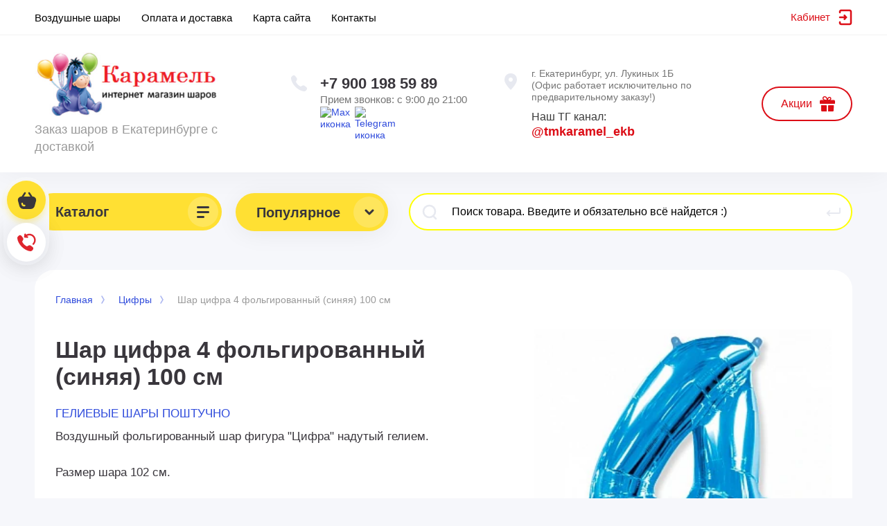

--- FILE ---
content_type: text/html; charset=utf-8
request_url: https://tm-karamel.ru/gelievye-shary/tsifra-4-folgirovannyy-sinyaya-100-sm
body_size: 24340
content:
<!DOCTYPE html>
<html lang="ru">
<head><meta charset="utf-8"><meta name="robots" content="all"/><title>Шар цифра 4 фольгированный (синяя) 100 см заказать с доставкой в Екатеринбурге</title><meta content="Webflow" name="generator"><meta name="description" content="Шар цифра 4 фольгированный (синяя) 100 см купить в Екатеринбурге по низкой цене с доставкой на дом. Получите скидку после первого заказа и оставления отзыва."><meta name="keywords" content="Шар цифра 4 фольгированный (синяя) 100 см"><meta name="SKYPE_TOOLBAR" content="SKYPE_TOOLBAR_PARSER_COMPATIBLE"><meta name="viewport" content="width=device-width, initial-scale=1.0, maximum-scale=2.0"><meta name="format-detection" content="telephone=no"><meta http-equiv="x-rim-auto-match" content="none"><link rel="preload" href="/t/v1050/images/theme0/theme.min.css" as="style"><link rel="stylesheet" href="/t/v1050/images/theme0/theme.min.css"><!-- [if lt IE 9]><script src="https://cdnjs.cloudflare.com/ajax/libs/html5shiv/3.7.3/html5shiv.min.js" type="text/javascript"></script><![endif] -->   <link rel="stylesheet" href="/t/images/site.addons.scss.css" media="print" onload="this.media='all'"></head><body class="body site"><div class="site__wrapper has_icons_on_mobile"><header class="site-hedaer"><div class="header"> <div data-collapse="medium" data-animation="over-left" data-duration="400" id="top-pannel" data-doc-height="1" data-no-scroll="1" class="top-pannel w-nav"><div class="top-pannel__inner"><div class="top-pannel__phone-btn"><a href="https://api.whatsapp.com/send?phone=79001985989&text=&source=&data=" class="whatsapp" target="_blank"><span class="whatsapp_icon"></span></a><a href="tel:+79001985989" class="phone">+7 900 198 59 89</a></div><div class="top-pannel__cont-btn"><a href="tel:+79001985989" class="cont-icon">&nbsp;</a></div><div class="top-pannel__cart"><a href="/magazin-2/cart" class="cart-icon mobile"><span class="cart_amount">0</span></a></div><div class="width-container-top w-container"><!-- <div class="burger-btn">Шары &#9660;</div> --><div class="burger-btn"><img src="/d/burger-menu.png" alt="иконка меню"></div><nav role="navigation" class="nav-menu w-hidden-tiny w-nav-menu"><div class="nav-menu__wrap"><ul class="top-menu__wrap menu-default"><li class=""><a class="top-menu__link w-nav-link" href="/vozdushnye-shary"><span>Воздушные шары</span></a></li><li class=""><a class="top-menu__link w-nav-link" href="/dostavka-sharov-ekat"><span>Оплата и доставка</span></a></li><li class=""><a class="top-menu__link w-nav-link" href="/karta-sayta"><span>Карта сайта</span></a></li><li class=""><a class="top-menu__link w-nav-link" href="/kontakty"><span>Контакты</span></a></li></ul></div></nav><div class="remodal" data-remodal-id="login-form" role="dialog"><button data-remodal-action="close" class="close-button"><span>Закрыть</span></button><div id="registracia-block"></div></div></div></div></div><div class="company-info"><div class="width-container head"><div class="company-info__left"><div class="site-logo"><a href="https://tm-karamel.ru"><img fetchpriority="high" width="271" height="94" src="/f/logo-b.jpg" alt="Доставка шаров в Екатеринбурге" /></a></div><div class="site-name"><div class="desc site-desc">Заказ шаров в Екатеринбурге с доставкой</div></div></div><div class="company-info__right"><div class="contacts"><div class="soc-gif"><img data-src="/d/socs-gif.gif" alt="gif-soc"></div><div class="contacts-inner"><div class="phone-item"><a href="tel:+79001985989" class="phone">+7 900 198 59 89</a></div><div class="schedule">Прием звонков: с 9:00 до 21:00</div><div class="soc-sety"><a href="https://max.ru/u/f9LHodD0cOJapfMkvjkmq1iQ7_h-NRGy6sZumnFZxQxQcHC7BcJAgy_KEs8" target="_blank"><img data-src="/d/max-logo.png" alt="Max иконка" title="Max"></a><a href="https://t.me/tmkaramel" target="_blank"><img data-src="/d/telegramm.png" alt="Telegram иконка" title="Telegram"></a></div></div></div><div><div class="address">г. Екатеринбург, ул. Лукиных 1Б  (Офис работает исключительно по предварительному заказу!)</div><div class="tg-kanal">Наш ТГ канал: <a href="https://t.me/tmkaramel_ekb">@tmkaramel_ekb</a></div></div><div class="recall-btn__wrap"><a href="/aktsii-i-skidki" class="btn-style-2">Акции</a></div></div></div></div></div> <!-- .header --></header><div class="site-container"><div class="site-container__inner"><!-- catalog/main--><div class="top-block  inner_block"><div id="move_container" class="width-container"></div></div><main class="site-main"><div class="site-main__inner filled_block"><div class="site-main__top">
<div class="site-path" data-url="/"><a href="/"><span>Главная</span></a> <a href="/folgirovannye-shary/folgirovannye-tsifry"><span>Цифры</span></a> <span>Шар цифра 4 фольгированный (синяя) 100 см</span></div></div><div class="site-main__bottom no_padding"> <!-- Custom js --><div class="shop2-cookies-disabled shop2-warning hide"></div>
	




<div class="card-page">

	<div class="card-page__inner">

		<form
			method="post"
			action="/magazin-2?mode=cart&amp;action=add"
			accept-charset="utf-8"
			class="shop2-product">

			<input type="hidden" name="kind_id" value="1164794105"/>
			<input type="hidden" name="product_id" value="1176517806"/>
			<input type="hidden" name="meta" value='{&quot;radius-krivizny&quot;:&quot;114940505&quot;}'/>
			
			<div class="shop2-product__top">
				<div class="shop2-product__top-left">
										<div class="shop2-product__additional">
			            			                <div class="product-label">
			                    			                    			                        
			                    			                </div>
			            			            			            			            
			            			            			                			            					</div>
					<h1 class="product-name">Шар цифра 4 фольгированный (синяя) 100 см</h1>
												                <div class="vendor-name">
		                    <a href="/gelievye-shary-poshtuchno">ГЕЛИЕВЫЕ ШАРЫ ПОШТУЧНО</a>
		                </div>
		            		            
							                <div class="product-anonce">
		                    Воздушный фольгированный шар фигура &quot;Цифра&quot; надутый гелием.<br />
<br />
Размер шара 102 см.<br />
<br />
Стоимость указана за 1 шар.<br />
<br />
Творческая мастерская КАРАМЕЛЬ осуществляет доставку по Екатеринбургу и пригороду.<br />
<br />
Добавьте ярких красок в ваш праздник с нашими великолепными голубыми фольгированными цифрами! Интернет-магазин &quot;Карамель&quot; в Екатеринбурге предлагает широкий ассортимент воздушных шаров в форме цифр от 0 до 9. Эти блестящие и привлекательные шары станут идеальным украшением дня рождения, юбилея, корпоративного мероприятия или любой другой вечеринки.<br />
<br />
На фото представлены все цифры из нашей коллекции в насыщенном голубом цвете. Они отлично смотрятся как самостоятельный элемент декора, так и в сочетании с другими шарами. Легко надуваются, долго сохраняют свой яркий цвет и форму, создавая неповторимую атмосферу праздника.<br />
<br />
Закажите голубые фольгированные цифры в Екатеринбурге прямо сейчас и подарите своим близким незабываемые эмоции! Доставка по Екатеринбургу и области.<br />
<br />
•  голубые фольгированные цифры Екатеринбург<br />
•  воздушные шары цифры голубые Екатеринбург<br />
•  купить цифры для праздника Екатеринбург голубые<br />
•  шары цифры на день рождения мальчику Екатеринбург<br />
•  декор для праздника Екатеринбург голубой<br />
•  воздушные шары Карамель Екатеринбург голубые цифры<br />
•  цифры на юбилей Екатеринбург<br />
•  большие цифры шары голубые Екатеринбург<br />
•  заказать цифры шары Екатеринбург голубые<br />
•  голубые праздничные шары Екатеринбург <br />
•  голубые фольгированные цифры Екатеринбург<br />
•  воздушные шары цифры Екатеринбург доставка<br />
•  купить цифры шары Екатеринбург (все районы)<br />
•  шары цифры на день рождения Екатеринбург<br />
•  заказать шары с доставкой Екатеринбург<br />
•  Карамель Екатеринбург шары<br />
•  голубые цифры Екатеринбург цена<br />
•  фольгированные цифры доставка Екатеринбург<br />
•  шары с цифрами Уралмаш<br />
•  праздник Екатеринбург шары цифры<br />
Доставка по Уралмашу, Эльмашу, ЖБИ, Юго-Западу, Сортировка, Академический, Краснолесья, Широкая речка, Пионерскому, ВИЗу, Центру и другим районам Екатеринбурга!
		                </div>
		            		            

 

		
			<div class="shop2-product-options"><div class="option-item odd type-select"><div class="option-title">Желаемая цифра</div><div class="option-body gr-style"><select name="cf_radius-krivizny" class="shop2-cf"><option  value="10605021" data-name="radius-krivizny" data-value="10605021" data-kinds="1164793505" >1</option><option  value="10605221" data-name="radius-krivizny" data-value="10605221" data-kinds="1164793705" >2</option><option  value="10605421" data-name="radius-krivizny" data-value="10605421" data-kinds="1164793905" >3</option><option  value="114940505" data-name="radius-krivizny" data-value="114940505" data-kinds="1164794105" selected="selected">4</option><option  value="114940705" data-name="radius-krivizny" data-value="114940705" data-kinds="1164794305" >5</option><option  value="114940905" data-name="radius-krivizny" data-value="114940905" data-kinds="1164794505" >6</option><option  value="114941105" data-name="radius-krivizny" data-value="114941105" data-kinds="1164794705" >7</option><option  value="114941305" data-name="radius-krivizny" data-value="114941305" data-kinds="1164794905" >8</option><option  value="114941505" data-name="radius-krivizny" data-value="114941505" data-kinds="1164795105" >9</option><option  value="136135505" data-name="radius-krivizny" data-value="136135505" data-kinds="1339014206" >Выберете цифру</option><option  value="136198705" data-name="radius-krivizny" data-value="136198705" data-kinds="1164795305" >О</option></select></div></div></div>
					<div class="options-btn"><span>Все параметры</span></div>
			

		            <div class="shop2-product__btns1">
		            			            	<div class="product-price">
								
								<div class="product-price price-current">
		<strong>790.00</strong> <em class="fa fa-rouble">₽</em>			</div>
						</div>
												<div class="shop2-product__btns1-right">
														</div>
		            </div>

				</div>

				<div class="shop2-product__top-right">

					<div class="card-slider">
						<div class="card-slider__inner">

							<div class="card-slider__items no_thumbs">
								<div class="card-slider__item">
									<div class="card-slider__image">
																					<a href="/d/901764a.jpg" >
												<img fetchpriority="high" data-src="/thumb/2/60Mx4azoUHtJonUx10UzqQ/r/d/901764a.jpg" alt="Шар цифра 4 фольгированный (синяя) 100 см" title="Шар цифра 4 фольгированный (синяя) 100 см" />
											</a>
																			</div>
								</div>
															</div>
							
							
						</div>
					</div>

				</div>
			</div>

			<div class="shop2-product__bottom">
				<div class="shop2-product__btns2">
					<div class="shop2-product__btns2-left">
													
				
	<div class="product-amount shop2-product-amount">
							<button type="button" class="amount-minus">&#8722;</button><input type="text" name="amount" data-kind="1164794105"  data-min="1" data-multiplicity="" maxlength="4" value="1" /><button type="button" class="amount-plus">&#43;</button>
						</div>
								            			            		
			<button class="shop-product-btn type-3 buy" type="submit">
			<span>Добавить</span>
		</button>
	
<input type="hidden" value="Шар цифра 4 фольгированный (синяя) 100 см" name="product_name" />
<input type="hidden" value="https://tm-karamel.ru/gelievye-shary/tsifra-4-folgirovannyy-sinyaya-100-sm" name="product_link" />		            			            		            	</div>
	            	<div class="shop2-product__btns2-right">
		            								<div class="yashare">
								<div class="yashare__title"><span>Поделиться:</span></div>
								<div class="yashare__body">
																		<script src="https://yastatic.net/es5-shims/0.0.2/es5-shims.min.js"></script>
									<script src="https://yastatic.net/share2/share.js"></script>
									<div class="ya-share2" data-services="vkontakte,facebook,odnoklassniki,viber,whatsapp,telegram"></div>
								</div>
							</div>
											</div>
	            </div>
			</div>

		<re-captcha data-captcha="recaptcha"
     data-name="captcha"
     data-sitekey="6LcNwrMcAAAAAOCVMf8ZlES6oZipbnEgI-K9C8ld"
     data-lang="ru"
     data-rsize="invisible"
     data-type="image"
     data-theme="light"></re-captcha></form><!-- Product -->
<div class="knopki_k">
    <div class="inner-folders">
        <ul class="inner-folders__list menu-default">
            <li><a class="gr-button-3" href="/kompozicii-iz-sharov">Наборы шаров</a>
            </li>
            <li><a class="gr-button-3" href="/oformlenie-vozdushnymi-sharami/fontan-iz-sharov">Фонтаны из шаров</a></li>
            <li><a class="gr-button-3" href="/folgirovannye-shary/folgirovannye-tsifry">Цифры</a></li>
            <li><a class="gr-button-3" href="/shary-na-vypisku-iz-roddoma">Шары на встречу из роддома</a></li>
            <li><a class="gr-button-3" href="/folgirovannye-shary">Фольгированные шары</a></li>
            <li><a class="gr-button-3" href="/shary-geroi-multikov">Шары мультяшные</a></li>
            <li><a class="gr-button-3" href="/gelievye-shary">Латексные шары с гелием</a></li>
            <li><a class="gr-button-3" href="/shary-korobka-syurpriz">Коробка сюрприз</a></li>
            <li><a class="gr-button-3" href="/shary-s-nadpisyu">Шары с надписью</a></li>
        </ul>
    </div>
</div>
			



	<div class="shop-product-data">
					<ul class="shop-product-data__nav">
				<li class="active-tab"><a href="#shop2-tabs-2">Описание</a></li><li ><a href="#shop2-tabs-3">Модификации</a></li>
			</ul>

						<div class="shop-product-data__desc">
				
									<div class="desc-area active-area" id="shop2-tabs-2">
						<p><strong></strong></p>

<p><strong>Воздушный фольгированный шар фигура &quot;Цифра&quot; надутый гелием.</strong></p>

<p><strong>Размер шара 102 см.</strong></p>

<p><strong>Стоимость указана за 1 шар.</strong></p>

<p>&#x1f388; Яркие голубые цифры с доставкой по всем районам Екатеринбурга! &#x1f388;</p>

<p>Творческая мастерская КАРАМЕЛЬ<strong><span style="font-size:15pt;">&nbsp;<a href="/oplata-i-dostavka">осуществляет доставку</a></span></strong>&nbsp;по Екатеринбургу и пригороду.</p>

<p>Добавьте ярких красок в ваш праздник с нашими великолепными голубыми фольгированными цифрами! Интернет-магазин &quot;Карамель&quot; в Екатеринбурге предлагает широкий ассортимент воздушных шаров в форме цифр от 0 до 9. Эти блестящие и привлекательные шары станут идеальным украшением дня рождения, юбилея, корпоративного мероприятия или любой другой вечеринки.</p>

<p>На фото представлены все цифры из нашей коллекции в насыщенном голубом цвете. Они отлично смотрятся как самостоятельный элемент декора, так и в сочетании с другими шарами. Легко надуваются, долго сохраняют свой яркий цвет и форму, создавая неповторимую атмосферу праздника.</p>

<p>Закажите голубые фольгированные цифры в Екатеринбурге прямо сейчас и подарите своим близким незабываемые эмоции! Доставка по Екатеринбургу.</p>

<p>Доставка по Уралмашу, Эльмашу, ЖБИ, Юго-Западу, Сортировка, Академический, Краснолесья, Широкая речка, Пионерскому, ВИЗу, Центру и другим районам Екатеринбурга!</p>
					</div>
								
								
									<div class="desc-area " id="shop2-tabs-3">
						<div class="kinds-block">
							<div class="kinds-block__list">
									
<div class="kinds-block__item">
			<form method="post" action="/magazin-2?mode=cart&amp;action=add" accept-charset="utf-8">
			<input type="hidden" name="kind_id" value="1164793505" />
			<input type="hidden" name="product_id" value="1176517806" />
			<input type="hidden" name="meta" value="{&quot;radius-krivizny&quot;:&quot;10605021&quot;}" />
	
			<div class="kind-image">
									<a href="/gelievye-shary/tsifra-1-folgirovannyy-sinyaya-100-sm" >
						<img data-src="/thumb/2/mtz_FZVApX83EcXnEUJ2Fg/250r255/d/901761a.jpg" alt="Шар цифра 1 фольгированный (синяя) 100 см" title="Шар цифра 1 фольгированный (синяя) 100 см" />					
					</a>
											</div>
			<div class="kind-block__top">
				<div class="kind-name">
					<a href="/gelievye-shary/tsifra-1-folgirovannyy-sinyaya-100-sm">Шар цифра 1 фольгированный (синяя) 100 см</a>
				</div>
					                <div class="vendor-option">
	                    <a href="/gelievye-shary-poshtuchno">ГЕЛИЕВЫЕ ШАРЫ ПОШТУЧНО</a>
	                </div>
	            																		            	            
	            			</div>
			<div class="kind-details">
									<div class="kind-price">
							<div class="product-price price-current">
		<strong>790.00</strong> <em class="fa fa-rouble">₽</em>			</div>
							
					</div>
					
					<div class="kind-buttons">
							
				
	<div class="product-amount shop2-product-amount">
							<button type="button" class="amount-minus">&#8722;</button><input type="text" name="amount" data-kind="1164793505"  data-min="1" data-multiplicity="" maxlength="4" value="1" /><button type="button" class="amount-plus">&#43;</button>
						</div>
														
			<button class="shop-product-btn type-2 buy" type="submit">
			<span>Добавить</span>
		</button>
	
<input type="hidden" value="Шар цифра 1 фольгированный (синяя) 100 см" name="product_name" />
<input type="hidden" value="https://tm-karamel.ru/gelievye-shary/tsifra-1-folgirovannyy-sinyaya-100-sm" name="product_link" />											</div>
							</div>

			<re-captcha data-captcha="recaptcha"
     data-name="captcha"
     data-sitekey="6LcNwrMcAAAAAOCVMf8ZlES6oZipbnEgI-K9C8ld"
     data-lang="ru"
     data-rsize="invisible"
     data-type="image"
     data-theme="light"></re-captcha></form>
	</div>	
<div class="kinds-block__item">
			<form method="post" action="/magazin-2?mode=cart&amp;action=add" accept-charset="utf-8">
			<input type="hidden" name="kind_id" value="1164793705" />
			<input type="hidden" name="product_id" value="1176517806" />
			<input type="hidden" name="meta" value="{&quot;radius-krivizny&quot;:&quot;10605221&quot;}" />
	
			<div class="kind-image">
									<a href="/gelievye-shary/tsifra-2-folgirovannyy-sinyaya-100-sm" >
						<img data-src="/thumb/2/BeVC4NBFBsmecoNANpK07Q/250r255/d/901762a.jpg" alt="Шар цифра 2 фольгированный (синяя) 100 см" title="Шар цифра 2 фольгированный (синяя) 100 см" />					
					</a>
											</div>
			<div class="kind-block__top">
				<div class="kind-name">
					<a href="/gelievye-shary/tsifra-2-folgirovannyy-sinyaya-100-sm">Шар цифра 2 фольгированный (синяя) 100 см</a>
				</div>
					                <div class="vendor-option">
	                    <a href="/gelievye-shary-poshtuchno">ГЕЛИЕВЫЕ ШАРЫ ПОШТУЧНО</a>
	                </div>
	            																		            	            
	            			</div>
			<div class="kind-details">
									<div class="kind-price">
							<div class="product-price price-current">
		<strong>790.00</strong> <em class="fa fa-rouble">₽</em>			</div>
							
					</div>
					
					<div class="kind-buttons">
							
				
	<div class="product-amount shop2-product-amount">
							<button type="button" class="amount-minus">&#8722;</button><input type="text" name="amount" data-kind="1164793705"  data-min="1" data-multiplicity="" maxlength="4" value="1" /><button type="button" class="amount-plus">&#43;</button>
						</div>
														
			<button class="shop-product-btn type-2 buy" type="submit">
			<span>Добавить</span>
		</button>
	
<input type="hidden" value="Шар цифра 2 фольгированный (синяя) 100 см" name="product_name" />
<input type="hidden" value="https://tm-karamel.ru/gelievye-shary/tsifra-2-folgirovannyy-sinyaya-100-sm" name="product_link" />											</div>
							</div>

			<re-captcha data-captcha="recaptcha"
     data-name="captcha"
     data-sitekey="6LcNwrMcAAAAAOCVMf8ZlES6oZipbnEgI-K9C8ld"
     data-lang="ru"
     data-rsize="invisible"
     data-type="image"
     data-theme="light"></re-captcha></form>
	</div>	
<div class="kinds-block__item">
			<form method="post" action="/magazin-2?mode=cart&amp;action=add" accept-charset="utf-8">
			<input type="hidden" name="kind_id" value="1164793905" />
			<input type="hidden" name="product_id" value="1176517806" />
			<input type="hidden" name="meta" value="{&quot;radius-krivizny&quot;:&quot;10605421&quot;}" />
	
			<div class="kind-image">
									<a href="/gelievye-shary/tsifra-3-folgirovannyy-sinyaya-100-sm" >
						<img data-src="/thumb/2/iaXy54pu2n83hwvb7mAw-A/250r255/d/901763a.jpg" alt="Шар цифра 3 фольгированный (синяя) 100 см" title="Шар цифра 3 фольгированный (синяя) 100 см" />					
					</a>
											</div>
			<div class="kind-block__top">
				<div class="kind-name">
					<a href="/gelievye-shary/tsifra-3-folgirovannyy-sinyaya-100-sm">Шар цифра 3 фольгированный (синяя) 100 см</a>
				</div>
					                <div class="vendor-option">
	                    <a href="/gelievye-shary-poshtuchno">ГЕЛИЕВЫЕ ШАРЫ ПОШТУЧНО</a>
	                </div>
	            																		            	            
	            			</div>
			<div class="kind-details">
									<div class="kind-price">
							<div class="product-price price-current">
		<strong>790.00</strong> <em class="fa fa-rouble">₽</em>			</div>
							
					</div>
					
					<div class="kind-buttons">
							
				
	<div class="product-amount shop2-product-amount">
							<button type="button" class="amount-minus">&#8722;</button><input type="text" name="amount" data-kind="1164793905"  data-min="1" data-multiplicity="" maxlength="4" value="1" /><button type="button" class="amount-plus">&#43;</button>
						</div>
														
			<button class="shop-product-btn type-2 buy" type="submit">
			<span>Добавить</span>
		</button>
	
<input type="hidden" value="Шар цифра 3 фольгированный (синяя) 100 см" name="product_name" />
<input type="hidden" value="https://tm-karamel.ru/gelievye-shary/tsifra-3-folgirovannyy-sinyaya-100-sm" name="product_link" />											</div>
							</div>

			<re-captcha data-captcha="recaptcha"
     data-name="captcha"
     data-sitekey="6LcNwrMcAAAAAOCVMf8ZlES6oZipbnEgI-K9C8ld"
     data-lang="ru"
     data-rsize="invisible"
     data-type="image"
     data-theme="light"></re-captcha></form>
	</div>	
<div class="kinds-block__item">
			<form method="post" action="/magazin-2?mode=cart&amp;action=add" accept-charset="utf-8">
			<input type="hidden" name="kind_id" value="1164794305" />
			<input type="hidden" name="product_id" value="1176517806" />
			<input type="hidden" name="meta" value="{&quot;radius-krivizny&quot;:&quot;114940705&quot;}" />
	
			<div class="kind-image">
									<a href="/gelievye-shary/tsifra-5-folgirovannyy-sinyaya-100-sm" >
						<img data-src="/thumb/2/FM8GmGB3lgW748bDPbiO3g/250r255/d/901765a.jpg" alt="Шар цифра 5 фольгированный (синяя) 100 см" title="Шар цифра 5 фольгированный (синяя) 100 см" />					
					</a>
											</div>
			<div class="kind-block__top">
				<div class="kind-name">
					<a href="/gelievye-shary/tsifra-5-folgirovannyy-sinyaya-100-sm">Шар цифра 5 фольгированный (синяя) 100 см</a>
				</div>
					                <div class="vendor-option">
	                    <a href="/gelievye-shary-poshtuchno">ГЕЛИЕВЫЕ ШАРЫ ПОШТУЧНО</a>
	                </div>
	            																		            	            
	            			</div>
			<div class="kind-details">
									<div class="kind-price">
							<div class="product-price price-current">
		<strong>790.00</strong> <em class="fa fa-rouble">₽</em>			</div>
							
					</div>
					
					<div class="kind-buttons">
							
				
	<div class="product-amount shop2-product-amount">
							<button type="button" class="amount-minus">&#8722;</button><input type="text" name="amount" data-kind="1164794305"  data-min="1" data-multiplicity="" maxlength="4" value="1" /><button type="button" class="amount-plus">&#43;</button>
						</div>
														
			<button class="shop-product-btn type-2 buy" type="submit">
			<span>Добавить</span>
		</button>
	
<input type="hidden" value="Шар цифра 5 фольгированный (синяя) 100 см" name="product_name" />
<input type="hidden" value="https://tm-karamel.ru/gelievye-shary/tsifra-5-folgirovannyy-sinyaya-100-sm" name="product_link" />											</div>
							</div>

			<re-captcha data-captcha="recaptcha"
     data-name="captcha"
     data-sitekey="6LcNwrMcAAAAAOCVMf8ZlES6oZipbnEgI-K9C8ld"
     data-lang="ru"
     data-rsize="invisible"
     data-type="image"
     data-theme="light"></re-captcha></form>
	</div>	
<div class="kinds-block__item">
			<form method="post" action="/magazin-2?mode=cart&amp;action=add" accept-charset="utf-8">
			<input type="hidden" name="kind_id" value="1164794505" />
			<input type="hidden" name="product_id" value="1176517806" />
			<input type="hidden" name="meta" value="{&quot;radius-krivizny&quot;:&quot;114940905&quot;}" />
	
			<div class="kind-image">
									<a href="/gelievye-shary/tsifra-6-folgirovannyy-sinyaya-100-sm" >
						<img data-src="/thumb/2/S08HEWZu59uEe_sAAlBFxw/250r255/d/901766a.jpg" alt="Шар цифра 6 фольгированный (синяя) 100 см" title="Шар цифра 6 фольгированный (синяя) 100 см" />					
					</a>
											</div>
			<div class="kind-block__top">
				<div class="kind-name">
					<a href="/gelievye-shary/tsifra-6-folgirovannyy-sinyaya-100-sm">Шар цифра 6 фольгированный (синяя) 100 см</a>
				</div>
					                <div class="vendor-option">
	                    <a href="/gelievye-shary-poshtuchno">ГЕЛИЕВЫЕ ШАРЫ ПОШТУЧНО</a>
	                </div>
	            																		            	            
	            			</div>
			<div class="kind-details">
									<div class="kind-price">
							<div class="product-price price-current">
		<strong>790.00</strong> <em class="fa fa-rouble">₽</em>			</div>
							
					</div>
					
					<div class="kind-buttons">
							
				
	<div class="product-amount shop2-product-amount">
							<button type="button" class="amount-minus">&#8722;</button><input type="text" name="amount" data-kind="1164794505"  data-min="1" data-multiplicity="" maxlength="4" value="1" /><button type="button" class="amount-plus">&#43;</button>
						</div>
														
			<button class="shop-product-btn type-2 buy" type="submit">
			<span>Добавить</span>
		</button>
	
<input type="hidden" value="Шар цифра 6 фольгированный (синяя) 100 см" name="product_name" />
<input type="hidden" value="https://tm-karamel.ru/gelievye-shary/tsifra-6-folgirovannyy-sinyaya-100-sm" name="product_link" />											</div>
							</div>

			<re-captcha data-captcha="recaptcha"
     data-name="captcha"
     data-sitekey="6LcNwrMcAAAAAOCVMf8ZlES6oZipbnEgI-K9C8ld"
     data-lang="ru"
     data-rsize="invisible"
     data-type="image"
     data-theme="light"></re-captcha></form>
	</div>	
<div class="kinds-block__item">
			<form method="post" action="/magazin-2?mode=cart&amp;action=add" accept-charset="utf-8">
			<input type="hidden" name="kind_id" value="1164794705" />
			<input type="hidden" name="product_id" value="1176517806" />
			<input type="hidden" name="meta" value="{&quot;radius-krivizny&quot;:&quot;114941105&quot;}" />
	
			<div class="kind-image">
									<a href="/gelievye-shary/tsifra-7-folgirovannyy-sinyaya-100-sm" >
						<img data-src="/thumb/2/bhmTM1XjTMWYF_YRvH9RUg/250r255/d/901767a.jpg" alt="Шар цифра 7 фольгированный (синяя) 100 см" title="Шар цифра 7 фольгированный (синяя) 100 см" />					
					</a>
											</div>
			<div class="kind-block__top">
				<div class="kind-name">
					<a href="/gelievye-shary/tsifra-7-folgirovannyy-sinyaya-100-sm">Шар цифра 7 фольгированный (синяя) 100 см</a>
				</div>
					                <div class="vendor-option">
	                    <a href="/gelievye-shary-poshtuchno">ГЕЛИЕВЫЕ ШАРЫ ПОШТУЧНО</a>
	                </div>
	            																		            	            
	            			</div>
			<div class="kind-details">
									<div class="kind-price">
							<div class="product-price price-current">
		<strong>790.00</strong> <em class="fa fa-rouble">₽</em>			</div>
							
					</div>
					
					<div class="kind-buttons">
							
				
	<div class="product-amount shop2-product-amount">
							<button type="button" class="amount-minus">&#8722;</button><input type="text" name="amount" data-kind="1164794705"  data-min="1" data-multiplicity="" maxlength="4" value="1" /><button type="button" class="amount-plus">&#43;</button>
						</div>
														
			<button class="shop-product-btn type-2 buy" type="submit">
			<span>Добавить</span>
		</button>
	
<input type="hidden" value="Шар цифра 7 фольгированный (синяя) 100 см" name="product_name" />
<input type="hidden" value="https://tm-karamel.ru/gelievye-shary/tsifra-7-folgirovannyy-sinyaya-100-sm" name="product_link" />											</div>
							</div>

			<re-captcha data-captcha="recaptcha"
     data-name="captcha"
     data-sitekey="6LcNwrMcAAAAAOCVMf8ZlES6oZipbnEgI-K9C8ld"
     data-lang="ru"
     data-rsize="invisible"
     data-type="image"
     data-theme="light"></re-captcha></form>
	</div>	
<div class="kinds-block__item">
			<form method="post" action="/magazin-2?mode=cart&amp;action=add" accept-charset="utf-8">
			<input type="hidden" name="kind_id" value="1164794905" />
			<input type="hidden" name="product_id" value="1176517806" />
			<input type="hidden" name="meta" value="{&quot;radius-krivizny&quot;:&quot;114941305&quot;}" />
	
			<div class="kind-image">
									<a href="/gelievye-shary/tsifra-8-folgirovannyy-sinyaya-100-sm" >
						<img data-src="/thumb/2/DlVgk1pXmD8JVTna7iJaIg/250r255/d/901768a.jpg" alt="Шар цифра 8 фольгированный (синяя) 100 см" title="Шар цифра 8 фольгированный (синяя) 100 см" />					
					</a>
											</div>
			<div class="kind-block__top">
				<div class="kind-name">
					<a href="/gelievye-shary/tsifra-8-folgirovannyy-sinyaya-100-sm">Шар цифра 8 фольгированный (синяя) 100 см</a>
				</div>
					                <div class="vendor-option">
	                    <a href="/gelievye-shary-poshtuchno">ГЕЛИЕВЫЕ ШАРЫ ПОШТУЧНО</a>
	                </div>
	            																		            	            
	            			</div>
			<div class="kind-details">
									<div class="kind-price">
							<div class="product-price price-current">
		<strong>790.00</strong> <em class="fa fa-rouble">₽</em>			</div>
							
					</div>
					
					<div class="kind-buttons">
							
				
	<div class="product-amount shop2-product-amount">
							<button type="button" class="amount-minus">&#8722;</button><input type="text" name="amount" data-kind="1164794905"  data-min="1" data-multiplicity="" maxlength="4" value="1" /><button type="button" class="amount-plus">&#43;</button>
						</div>
														
			<button class="shop-product-btn type-2 buy" type="submit">
			<span>Добавить</span>
		</button>
	
<input type="hidden" value="Шар цифра 8 фольгированный (синяя) 100 см" name="product_name" />
<input type="hidden" value="https://tm-karamel.ru/gelievye-shary/tsifra-8-folgirovannyy-sinyaya-100-sm" name="product_link" />											</div>
							</div>

			<re-captcha data-captcha="recaptcha"
     data-name="captcha"
     data-sitekey="6LcNwrMcAAAAAOCVMf8ZlES6oZipbnEgI-K9C8ld"
     data-lang="ru"
     data-rsize="invisible"
     data-type="image"
     data-theme="light"></re-captcha></form>
	</div>	
<div class="kinds-block__item">
			<form method="post" action="/magazin-2?mode=cart&amp;action=add" accept-charset="utf-8">
			<input type="hidden" name="kind_id" value="1164795105" />
			<input type="hidden" name="product_id" value="1176517806" />
			<input type="hidden" name="meta" value="{&quot;radius-krivizny&quot;:&quot;114941505&quot;}" />
	
			<div class="kind-image">
									<a href="/gelievye-shary/tsifra-9-folgirovannyy-sinyaya-100-sm" >
						<img data-src="/thumb/2/EWg0B9g2ZmfI1aviERAsxw/250r255/d/901769a.jpg" alt="Шар цифра 9 фольгированный (синяя) 100 см" title="Шар цифра 9 фольгированный (синяя) 100 см" />					
					</a>
											</div>
			<div class="kind-block__top">
				<div class="kind-name">
					<a href="/gelievye-shary/tsifra-9-folgirovannyy-sinyaya-100-sm">Шар цифра 9 фольгированный (синяя) 100 см</a>
				</div>
					                <div class="vendor-option">
	                    <a href="/gelievye-shary-poshtuchno">ГЕЛИЕВЫЕ ШАРЫ ПОШТУЧНО</a>
	                </div>
	            																		            	            
	            			</div>
			<div class="kind-details">
									<div class="kind-price">
							<div class="product-price price-current">
		<strong>790.00</strong> <em class="fa fa-rouble">₽</em>			</div>
							
					</div>
					
					<div class="kind-buttons">
							
				
	<div class="product-amount shop2-product-amount">
							<button type="button" class="amount-minus">&#8722;</button><input type="text" name="amount" data-kind="1164795105"  data-min="1" data-multiplicity="" maxlength="4" value="1" /><button type="button" class="amount-plus">&#43;</button>
						</div>
														
			<button class="shop-product-btn type-2 buy" type="submit">
			<span>Добавить</span>
		</button>
	
<input type="hidden" value="Шар цифра 9 фольгированный (синяя) 100 см" name="product_name" />
<input type="hidden" value="https://tm-karamel.ru/gelievye-shary/tsifra-9-folgirovannyy-sinyaya-100-sm" name="product_link" />											</div>
							</div>

			<re-captcha data-captcha="recaptcha"
     data-name="captcha"
     data-sitekey="6LcNwrMcAAAAAOCVMf8ZlES6oZipbnEgI-K9C8ld"
     data-lang="ru"
     data-rsize="invisible"
     data-type="image"
     data-theme="light"></re-captcha></form>
	</div>	
<div class="kinds-block__item">
			<form method="post" action="/magazin-2?mode=cart&amp;action=add" accept-charset="utf-8">
			<input type="hidden" name="kind_id" value="1164795305" />
			<input type="hidden" name="product_id" value="1176517806" />
			<input type="hidden" name="meta" value="{&quot;radius-krivizny&quot;:&quot;136198705&quot;}" />
	
			<div class="kind-image">
									<a href="/gelievye-shary/tsifra-0-folgirovannyy-sinyaya-100-sm" >
						<img data-src="/thumb/2/YPti-aCHlmiFNicHZ9pQBg/250r255/d/901760a.jpg" alt="Шар цифра 0 фольгированный (синяя) 100 см" title="Шар цифра 0 фольгированный (синяя) 100 см" />					
					</a>
											</div>
			<div class="kind-block__top">
				<div class="kind-name">
					<a href="/gelievye-shary/tsifra-0-folgirovannyy-sinyaya-100-sm">Шар цифра 0 фольгированный (синяя) 100 см</a>
				</div>
					                <div class="vendor-option">
	                    <a href="/gelievye-shary-poshtuchno">ГЕЛИЕВЫЕ ШАРЫ ПОШТУЧНО</a>
	                </div>
	            																		            	            
	            			</div>
			<div class="kind-details">
									<div class="kind-price">
							<div class="product-price price-current">
		<strong>790.00</strong> <em class="fa fa-rouble">₽</em>			</div>
							
					</div>
					
					<div class="kind-buttons">
							
				
	<div class="product-amount shop2-product-amount">
							<button type="button" class="amount-minus">&#8722;</button><input type="text" name="amount" data-kind="1164795305"  data-min="1" data-multiplicity="" maxlength="4" value="1" /><button type="button" class="amount-plus">&#43;</button>
						</div>
														
			<button class="shop-product-btn type-2 buy" type="submit">
			<span>Добавить</span>
		</button>
	
<input type="hidden" value="Шар цифра 0 фольгированный (синяя) 100 см" name="product_name" />
<input type="hidden" value="https://tm-karamel.ru/gelievye-shary/tsifra-0-folgirovannyy-sinyaya-100-sm" name="product_link" />											</div>
							</div>

			<re-captcha data-captcha="recaptcha"
     data-name="captcha"
     data-sitekey="6LcNwrMcAAAAAOCVMf8ZlES6oZipbnEgI-K9C8ld"
     data-lang="ru"
     data-rsize="invisible"
     data-type="image"
     data-theme="light"></re-captcha></form>
	</div>	
<div class="kinds-block__item">
			<form method="post" action="/magazin-2?mode=cart&amp;action=add" accept-charset="utf-8">
			<input type="hidden" name="kind_id" value="1339014206" />
			<input type="hidden" name="product_id" value="1176517806" />
			<input type="hidden" name="meta" value="{&quot;cvet&quot;:[&quot;145125506&quot;],&quot;radius-krivizny&quot;:136135505}" />
	
			<div class="kind-image">
									<a href="/gelievye-shary/tsifra-folgirovannyy-sinyaya-100-sm" >
						<img data-src="/thumb/2/V0QnYTRz_x4oOFiOkJwJlQ/250r255/d/tsifry_folga.jpg" alt="Шар цифра фольгированный (синяя) 102 см" title="Шар цифра фольгированный (синяя) 102 см" />					
					</a>
											</div>
			<div class="kind-block__top">
				<div class="kind-name">
					<a href="/gelievye-shary/tsifra-folgirovannyy-sinyaya-100-sm">Шар цифра фольгированный (синяя) 102 см</a>
				</div>
					                <div class="vendor-option">
	                    <a href="/gelievye-shary-poshtuchno">ГЕЛИЕВЫЕ ШАРЫ ПОШТУЧНО</a>
	                </div>
	            																		            	            
	            	            		            	<div class="product-discount">
	            		<span>Экономия 60 ₽</span>
	            	</div>
	            			</div>
			<div class="kind-details">
									<div class="kind-price">
							<div class="product-price price-current">
		<strong>790.00</strong> <em class="fa fa-rouble">₽</em>			</div>
							
		
	<div class="price-old "><span>
		<strong>850.00</strong>
					<em class="fa fa-rouble">₽</em>			</span></div>

						</div>
					
					<div class="kind-buttons">
							
				
	<div class="product-amount shop2-product-amount">
							<button type="button" class="amount-minus">&#8722;</button><input type="text" name="amount" data-kind="1339014206"  data-min="1" data-multiplicity="" maxlength="4" value="1" /><button type="button" class="amount-plus">&#43;</button>
						</div>
														
			<button class="shop-product-btn type-2 buy" type="submit">
			<span>Добавить</span>
		</button>
	
<input type="hidden" value="Шар цифра фольгированный (синяя) 102 см" name="product_name" />
<input type="hidden" value="https://tm-karamel.ru/gelievye-shary/tsifra-folgirovannyy-sinyaya-100-sm" name="product_link" />											</div>
							</div>

			<re-captcha data-captcha="recaptcha"
     data-name="captcha"
     data-sitekey="6LcNwrMcAAAAAOCVMf8ZlES6oZipbnEgI-K9C8ld"
     data-lang="ru"
     data-rsize="invisible"
     data-type="image"
     data-theme="light"></re-captcha></form>
	</div>
							</div>
						</div><!-- Group Products -->
					</div>
								
				
								
				
                

			</div><!-- Product Desc -->
		
			</div>

			

	</div>

</div>
</div></div></main> <!-- .site-main --></div></div><div class="left-fixed-panel"><div class="left-fixed-panel__inner"><div class="left-fixed-panel__body"><div class="left-fixed-panel__body-bg"><a href="/magazin-2/cart" class="left-fixed-panel__cart"><div class="left-fixed-panel__cart-amount">0</div><div class="left-fixed-panel__cart-inner"><div class="left-fixed-panel__cart-icon">&nbsp;</div><div class="left-fixed-panel__cart-text">Корзина</div></div></a><div class="left-fixed-panel__form" data-remodal-target="call_form"><div class="left-fixed-panel__form-inner"><div class="left-fixed-panel__form-icon">&nbsp;</div><div class="left-fixed-panel__form-text">Обратный звонок</div></div></div></div><a href="#top-pannel" class="left-fixed-panel__up-btn">&nbsp;</a></div></div></div><footer class="site-footer"><div class="advantages"><div class="advantages__inner"><div class="advantage__wrap w-row"><div class="advantage__item-wrap w-col w-col-3 w-col-small-6"><div class="advantage__item w-inline-block"><div class="advantages__img"><img data-src="/thumb/2/lDZmbV46ea6yk3z-IrhEow/c55/d/tick.svg" alt="Доставка в удобное для Вас время!" title="Доставка в удобное для Вас время!"></div><div class="advantage__text">Доставка в удобное для Вас время!</div></div></div><div class="advantage__item-wrap w-col w-col-3 w-col-small-6"><div class="advantage__item w-inline-block"><div class="advantages__img"><img data-src="/thumb/2/lDZmbV46ea6yk3z-IrhEow/c55/d/tick.svg" alt="Гарантия качества 100%" title="Гарантия качества 100%"></div><div class="advantage__text">Гарантия качества 100%</div></div></div><div class="advantage__item-wrap w-col w-col-3 w-col-small-6"><div class="advantage__item w-inline-block"><div class="advantages__img"><img data-src="/thumb/2/lDZmbV46ea6yk3z-IrhEow/c55/d/tick.svg" alt="Лучшие цены в городе!" title="Лучшие цены в городе!"></div><div class="advantage__text">Лучшие цены в городе!</div></div></div><div class="advantage__item-wrap w-col w-col-3 w-col-small-6"><div class="advantage__item w-inline-block"><div class="advantages__img"><img data-src="/thumb/2/lDZmbV46ea6yk3z-IrhEow/c55/d/tick.svg" alt="Опыт и профессионализм" title="Опыт и профессионализм"></div><div class="advantage__text">Опыт и профессионализм</div></div></div></div></div></div> <!-- .advantages --><div class="footer hide_footer_bg"><div class="footer__inner"><div class="footer__top"><div class="footer__left-block"><div class="footer__info"><div class="footer__site-copy">&copy; 2011 - 2025 Интернет магазин доставки воздушных шаров по Екатеринбургу</div><div class="social-block"><div class="social-block__body"><a class="social" href="https://t.me/tmkaramel_ekb" target="_blank" ><img class="lzy_img" src="/thumb/2/R4llUCJkQZ-F0jYa-XT32g/34c34/d/telegramm.png" data-src="/thumb/2/R4llUCJkQZ-F0jYa-XT32g/34c34/d/telegramm.png" alt="Telegram" /></a><a class="social" href="https://www.instagram.com/tm_karamel_ekb/" target="_blank" ><img class="lzy_img" src="/thumb/2/L6CEiKX2iG7TxDaFm-a99A/34c34/d/instagram-icon-white.png" data-src="/thumb/2/L6CEiKX2iG7TxDaFm-a99A/34c34/d/instagram-icon-white.png" alt="Instagram" /></a><a class="social" href="https://vk.com/tmkaramel" target="_blank" ><img class="lzy_img" src="/thumb/2/SM65Ph-4j0FqF0FuAVBZQg/34c34/d/fgs16_vk.svg" data-src="/thumb/2/SM65Ph-4j0FqF0FuAVBZQg/34c34/d/fgs16_vk.svg" alt="VKontakte" /></a></div></div></div><div class="footer-contacts"><div class="footer-contacts__phone"><div><a href="tel:+79001985989" class="phone bottom">+7 900 198 59 89</a></div><div class="footer_time">Прием звонков: с 9:00 до 21:00</div></div><div class="footer-contacts__address">г. Екатеринбург, ул. Лукиных 1Б  (Офис работает исключительно по предварительному заказу!)</div></div></div><div class="footer__right-block"><div><div>Согласно ст. 437 ГК РФ цены указанные на сайте не являются публичной офертой.</div><div><a href="/politika">Политика конфиденциальности</a></div><div><a href="https://ampseo.ru">Продвижение сайтов</a></div></div></div></div><div class="footer__bottom"><div class="footer__counters"><script>
setTimeout(function(){
(function (d, w, c) {
    (w[c] = w[c] || []).push(function() {
        try {
            w.yaCounter32337620 = new Ya.Metrika({id:32337620,
                    webvisor:true,
                    clickmap:true,
                    trackLinks:true,
                    accurateTrackBounce:true});
        } catch(e) { }
    });

    var n = d.getElementsByTagName("script")[0],
        s = d.createElement("script"),
        f = function () { n.parentNode.insertBefore(s, n); };
    s.type = "text/javascript";
    s.async = true;
    s.src = (d.location.protocol == "https:" ? "https:" : "http:") + "//mc.yandex.ru/metrika/watch.js";

    if (w.opera == "[object Opera]") {
        d.addEventListener("DOMContentLoaded", f, false);
    } else { f(); }
})(document, window, "yandex_metrika_callbacks");
}, 1500);
</script>
<noscript><div><img data-src="//mc.yandex.ru/watch/32337620" style="position:absolute; left:-9999px;" alt="" /></div></noscript>
<!--Скрипт для отложенной вставки youtube-->
<script>
(function () {let isInViewport = function (elem) {let bounding = elem.getBoundingClientRect();return (bounding.top >= 0 && bounding.left >= 0 && bounding.bottom <= (window.innerHeight || document.documentElement.clientHeight) && bounding.right <= (window.innerWidth || document.documentElement.clientWidth));};function someFunction() {let elements = document.getElementsByTagName('youtube');for (let i = 0; i < elements.length; i++) {console.log(isInViewport(elements[i]));if (isInViewport(elements[i])) {/* console.log(elements[i].attributes);*/let newEl = document.createElement('iframe');let waitSec = -1;for (let ai = 0; ai < elements[i].attributes.length; ai++) {if (elements[i].attributes[ai].name.toLowerCase() == 'wait') {waitSec = parseInt(elements[i].attributes[ai].value);continue;}if (elements[i].attributes[ai].value == '') {newEl.setAttribute(elements[i].attributes[ai].name, null)} else {newEl.setAttribute(elements[i].attributes[ai].name, elements[i].attributes[ai].value)}}elements[i].parentNode.replaceChild(newEl, elements[i]);someFunction();break;}}};window.addEventListener('load', function () {setTimeout(someFunction, 3000, false);}, false);window.addEventListener('scroll', someFunction, false);})();
</script>

<!-- Top100 (Kraken) Counter -->
<script>
    (function (w, d, c) {
    (w[c] = w[c] || []).push(function() {
        var options = {
            project: 7750310,
            trackHashes: true,
            user_id: null,
        };
        try {
            w.top100Counter = new top100(options);
        } catch(e) { }
    });
    var n = d.getElementsByTagName("script")[0],
    s = d.createElement("script"),
    f = function () { n.parentNode.insertBefore(s, n); };
    s.type = "text/javascript";
    s.async = true;
    s.src =
    (d.location.protocol == "https:" ? "https:" : "http:") +
    "//st.top100.ru/top100/top100.js";

    if (w.opera == "[object Opera]") {
    d.addEventListener("DOMContentLoaded", f, false);
} else { f(); }
})(window, document, "_top100q");
</script>
<noscript>
  <img data-src="//counter.rambler.ru/top100.cnt?pid=7750310" alt="Топ-100" />
</noscript>
<!-- END Top100 (Kraken) Counter -->
<!--__INFO2026-01-24 01:07:19INFO__-->
</div></div></div></div> <!-- .footer --></footer><script src="/g/libs/jquery/1.10.2/jquery.min.js"></script><!-- Custom js --><div class="remodal" data-remodal-id="call_form" role="dialog"><button data-remodal-action="close" class="close-button"><span>Закрыть</span></button><div class="tpl-anketa" data-api-url="/-/x-api/v1/public/?method=form/postform&param[form_id]=12089286" data-api-type="form"><div class="tpl-anketa__left"><div class="tpl-anketa__title">Обратный звонок</div></div><div class="tpl-anketa__right"><form method="post" action="/" data-s3-anketa-id="12089286"><input type="hidden" name="param[placeholdered_fields]" value="1" /><input type="hidden" name="form_id" value="12089286"><input type="hidden" name="subtitle" value=""><input type="hidden" name="param[hide_title]" value="" /><input type="hidden" name="param[product_name]" value="" /><input type="hidden" name="param[product_link]" value="https://" /><input type="hidden" name="param[policy_checkbox]" value="" /><input type="hidden" name="tpl" value="db:shop2.form.minimal.tpl"><div class="tpl-field type-text"><div class="field-value"><input type="text"size="30"maxlength="100"value=""name="d[0]"placeholder="Имя"/></div></div><div class="tpl-field type-text field-required last-inline"><div class="field-value"><input type="text" required size="30"maxlength="100"value=""name="d[1]"placeholder="Телефон *"/></div></div><div class="tpl-field tpl-field-button"><button type="submit" class="tpl-form-button">Отправить</button></div><re-captcha data-captcha="recaptcha"
     data-name="captcha"
     data-sitekey="6LcNwrMcAAAAAOCVMf8ZlES6oZipbnEgI-K9C8ld"
     data-lang="ru"
     data-rsize="invisible"
     data-type="image"
     data-theme="light"></re-captcha></form></div></div></div>



 <script src="/g/shop2v2/default/js/shop2.2.min.js"></script>

<script>
	shop2.init({
		"productRefs": {"1176517806":{"cvet":{"145125506":["1339014206"]},"radius-krivizny":{"10605021":["1164793505"],"10605221":["1164793705"],"10605421":["1164793905"],"114940505":["1164794105"],"114940705":["1164794305"],"114940905":["1164794505"],"114941105":["1164794705"],"114941305":["1164794905"],"114941505":["1164795105"],"136135505":["1339014206"],"136198705":["1164795305"]}}},
		"apiHash": {"getPromoProducts":"68ae794f648ee2b732d110409cc0b3a3","getSearchMatches":"712a400711124eb4846cda7b06c43ed8","getFolderCustomFields":"46ba839dff2eb6f411765e07e0079c03","getProductListItem":"47fcc58e40823f811f02e7b8fc265d31","cartAddItem":"8849cb2586f4764f9a38c87453c45c64","cartRemoveItem":"b721085f2e2945cd8b0cb3127874291e","cartUpdate":"d65193bc96ebc83dfe565f3ea5018013","cartRemoveCoupon":"aa0f4c267eee2062ed039998e3f0bb7d","cartAddCoupon":"fd4bac3f3f2f30eba315800511983b83","deliveryCalc":"cdde2d686d53db83f490340738feee33","printOrder":"b8b46cd0e9d800c471ddc4b36a08f4a8","cancelOrder":"a901f29b08b2cb6d226db17bb3108688","cancelOrderNotify":"5ba3ddb95bd1d1974311b52fa1330c9f","repeatOrder":"50baadf0b5037d27e3f406fcd4204623","paymentMethods":"e30934154676d986badd3c5056adb2f5","compare":"489e23cef62bca43575b40f66421b07c"},
		"verId": 547268,
		"mode": "product",
		"step": "",
		"uri": "/magazin-2",
		"IMAGES_DIR": "/d/",
		"my": {"gr_img_lazyload":true,"list_picture_enlarge":true,"accessory":"\u0410\u043a\u0441\u0441\u0435\u0441\u0441\u0443\u0430\u0440\u044b","kit":"\u041d\u0430\u0431\u043e\u0440","recommend":"\u0420\u0435\u043a\u043e\u043c\u0435\u043d\u0434\u0443\u0435\u043c\u044b\u0435","similar":"\u041f\u043e\u0445\u043e\u0436\u0438\u0435","modification":"\u041c\u043e\u0434\u0438\u0444\u0438\u043a\u0430\u0446\u0438\u0438","show_sections":false,"lazy_load_subpages":false,"price_fa_rouble":true,"buy_alias":"\u0414\u043e\u0431\u0430\u0432\u0438\u0442\u044c","buy_mod":true,"buy_kind":true,"on_shop2_btn":true,"new_alias":"New","special_alias":"Sale","gr_icons_on_phone":true,"hide_article":true,"vendor_alias":"\u041f\u043e\u043f\u0443\u043b\u044f\u0440\u043d\u043e\u0435"},
		"maps_yandex_key":"",
		"maps_google_key":""
	});
		        </script>

<style>.product-item-thumb {width: 250px;}.product-item-thumb .product-image, .product-item-simple .product-image {height: 250px;width: 250px;}.product-item-thumb .product-amount .amount-title {width: 154px;}.product-item-thumb .product-price {width: 200px;}.shop2-product .product-side-l {width: 200px;}.shop2-product .product-image {height: 180px;width: 200px;}.shop2-product .product-thumbnails li {width: 56px;height: 56px;}</style>
<script >
    !function(o,c){var n=c.documentElement,t=" w-mod-";n.className+=t+"js",("ontouchstart"in o||o.DocumentTouch&&c instanceof DocumentTouch)&&(n.className+=t+"touch")}(window,document);
</script>

<script>window.addEventListener("load", function(event) {
        document.addEventListener("DOMContentLoaded", function() {
    var lazyLoadInstance = new LazyLoad({
        elements_selector: ".lzy_img",
        load_delay: 300, // задержка перед загрузкой
        threshold: 100   // начинать загрузку за 100px до появления в viewport
    });
});
  });
</script>

<style>
    .lazy {
      background-image: none !important;
    }
</style><style>body{opacity:1}</style><link rel="stylesheet" href="/t/v1050/images/css/custom.css">
            <!-- 46b9544ffa2e5e73c3c971fe2ede35a5 -->
            <script src='/shared/s3/js/lang/ru.js'></script>
            <script src='/shared/s3/js/common.min.js'></script>
        <link rel="stylesheet" href="/g/libs/lightgallery/v1.2.19/lightgallery.css" /><link rel="stylesheet" href="/g/libs/remodal/css/remodal.css" /><link rel="stylesheet" href="/g/libs/remodal/css/remodal-default-theme.css" /><link rel="stylesheet" href="/t/v1050/images/css/bdr_styles.scss.css" /><link rel="stylesheet" href="/g/templates/shop2/2.101.2/copy_1/css/global_styles.css" /><script defer src="/g/libs/jquery-match-height/0.7.2/jquery.matchHeight.min.js" defer charset="utf-8"></script><script defer src="/g/libs/jquery-responsive-tabs/1.6.3/jquery.responsiveTabs.min.js" defer charset="utf-8"></script><script defer src="/g/libs/lightgallery/v1.2.19/lightgallery.js" defer charset="utf-8"></script><script defer src="/g/libs/jquery-slick/1.6.0/slick.min.js" defer charset="utf-8"></script><script defer src="/t/v1050/images/js/remodal.min.js" async charset="utf-8"></script><script defer src="/g/libs/flexmenu/1.4.2/flexmenu.min.js" defer></script><script defer src="/g/templates/shop2/2.79.2/js/animit.js" async></script><script defer src="/g/templates/shop2/2.79.2/js/waslide.js" defer></script><script defer src="/g/libs/jqueryui/datepicker-and-slider/js/jquery-ui.min.js" async charset="utf-8"></script><script defer src="/g/libs/jqueryui/touch_punch/jquery.ui.touch_punch.min.js" async charset="utf-8"></script><script defer src="/g/s3/misc/form/shop-form/shop-form-minimal.js" async  charset="utf-8"></script><script src="/t/v1050/images/js/local_shop_main.min.js" defer></script><!-- Custom js -->
<script>	
    window.lazyLoadOptions = {	
        elements_selector: ".lzy_img"
    };
    
    window.addEventListener('LazyLoad::Initialized', function (event) {	
        window.lazyLoadInstance = event.detail.instance;	
    }, false);
</script>
<script async src="/t/v1050/images/js/lazyload.min.js"></script>
<!-- yyyyyy -->
<script>
$(function(){
	$('.timer-block').prependTo('.site__wrapper');
	
});
</script>
<div class="site__wrapper has_icons_on_mobile" style="min-height:unset;">
	<div class="burger-block">
		<div class="burger-block__section">
			<div class="burger-close">&nbsp;</div>
			<div class="burger-block__menu">Меню</div>
			<div class="burger-cabinet">
				<a href="#login-form" class="top-pannel_cabinet left-pannel w-nav-link w--nav-link-open">Кабинет</a>
			</div>
			<div class="burger-folders">
				<div class="burger-title cat-title-text">
					<div class="burger-mob-title active">Каталог</div>
					<div class="brands-mob-title">Популярное</div>
				</div>
				<div class="burger-folders__body">
					<ul class="burger-folders__list menu-default">
											         					         					         					         					    					         					              					              					                   <li class="firstlevel sublevel">
											<a class=" has_icon_item cat-item_link hasArrow" href="/kompozicii">
																	                                <span class="cat-item__pic">
					                                						                                		<img data-src="/thumb/2/1a6n43ZgVISFAhC52Dd-yA/c42/d/unnamed.jpg" alt="Готовые композиции">
					                                						                                </span>
				                                												<span>Готовые композиции</span>
											</a>
					              					         					         					         					         					    					         					              					                   					                        <ul>
					                            <li class="parentItem"><a href="/kompozicii"><span>Посмотреть все Готовые композиции</span></a></li>
					                    						              					              					                   <li class=""><a href="/kompozicii-iz-sharov"><span>Наборы шаров</span></a>
					              					         					         					         					         					    					         					              					                   					                        </li>
					                        					                   					              					              					                   <li class=""><a href="/oformlenie-vozdushnymi-sharami/fontan-iz-sharov"><span>Фонтаны из шаров</span></a>
					              					         					         					         					         					    					         					              					                   					                        </li>
					                        					                             </ul></li>
					                        					                   					              					              					                   <li class="firstlevel">
											<a class=" has_icon_item cat-item_link" href="/folgirovannye-shary/folgirovannye-tsifry">
																	                                <span class="cat-item__pic">
					                                						                                		<img data-src="/thumb/2/1a6n43ZgVISFAhC52Dd-yA/c42/d/unnamed.jpg" alt="Цифры">
					                                						                                </span>
				                                												<span>Цифры</span>
											</a>
					              					         					         					         					         					    					         					              					                   					                        </li>
					                        					                   					              					              					                   <li class="firstlevel sublevel">
											<a class=" has_icon_item cat-item_link hasArrow" href="/gelievye-shary">
																	                                <span class="cat-item__pic">
					                                						                                		<img data-src="/thumb/2/1a6n43ZgVISFAhC52Dd-yA/c42/d/unnamed.jpg" alt="Гелиевые шары штучно">
					                                						                                </span>
				                                												<span>Гелиевые шары штучно</span>
											</a>
					              					         					         					         					         					    					         					              					                   					                        <ul>
					                            <li class="parentItem"><a href="/gelievye-shary"><span>Посмотреть все Гелиевые шары штучно</span></a></li>
					                    						              					              					                   <li class=""><a href="/dostavka-sharov/s-risunkom"><span>Шары с рисунком</span></a>
					              					         					         					         					         					    					         					              					                   					                        </li>
					                        					                   					              					              					                   <li class=""><a href="/dostavka-sharov/bez-risunkov"><span>Шары без рисунка</span></a>
					              					         					         					         					         					    					         					              					                   					                        </li>
					                        					                   					              					              					                   <li class=""><a href="/svetyashchiesya-shary"><span>Светящиеся шары</span></a>
					              					         					         					         					         					    					         					              					                   					                        </li>
					                        					                   					              					              					                   <li class=""><a href="/dostavka-sharov/shary-s-konfetti"><span>Шары с конфетти</span></a>
					              					         					         					         					         					    					         					              					                   					                        </li>
					                        					                   					              					              					                   <li class=""><a href="/dostavka-sharov/bolshiye-shary"><span>Шары гиганты</span></a>
					              					         					         					         					         					    					         					              					                   					                        </li>
					                        					                   					              					              					                   <li class=""><a href="/gelievye-shary/shary-babls"><span>Шары Баблс</span></a>
					              					         					         					         					         					    					         					              					                   					                        </li>
					                        					                             </ul></li>
					                        					                   					              					              					                   <li class="firstlevel sublevel">
											<a class=" has_icon_item cat-item_link hasArrow" href="/folgirovannye-shary">
																	                                <span class="cat-item__pic">
					                                						                                		<img data-src="/thumb/2/1a6n43ZgVISFAhC52Dd-yA/c42/d/unnamed.jpg" alt="Фольгированные шары">
					                                						                                </span>
				                                												<span>Фольгированные шары</span>
											</a>
					              					         					         					         					         					    					         					              					                   					                        <ul>
					                            <li class="parentItem"><a href="/folgirovannye-shary"><span>Посмотреть все Фольгированные шары</span></a></li>
					                    						              					              					                   <li class=""><a href="/folgirovannye-shary/figury-iz-folgi"><span>Фигуры из фольги</span></a>
					              					         					         					         					         					    					         					              					                   					                        </li>
					                        					                   					              					              					                   <li class=""><a href="/folgirovannye-shary/shary-s-risunkom"><span>Шары Круги Сердца Звезды с рисунком</span></a>
					              					         					         					         					         					    					         					              					                   					                        </li>
					                        					                   					              					              					                   <li class=""><a href="/folgirovannye-shary/shary-bez-risunka"><span>Шары Круги Сердца Звезды без рисунка</span></a>
					              					         					         					         					         					    					         					              					                   					                        </li>
					                        					                   					              					              					                   <li class=""><a href="/shary-s-peryami-konfetti-i-nadpisyu"><span>Шары с перьями и конфетти</span></a>
					              					         					         					         					         					    					         					              					                   					                        </li>
					                        					                   					              					              					                   <li class=""><a href="/shary-s-nadpisyu"><span>Шары с надписью</span></a>
					              					         					         					         					         					    					         					              					                   					                        </li>
					                        					                   					              					              					                   <li class=""><a href="/folgirovannye-shary/khodyachiye-shary-s-geliem"><span>3D Ходячие шары</span></a>
					              					         					         					         					         					    					         					              					                   					                        </li>
					                        					                   					              					              					                   <li class=""><a href="/folgirovannye-shary/cifry-i-bukvy"><span>Шары Цифры и Буквы</span></a>
					              					         					         					         					         					    					         					              					                   					                        </li>
					                        					                   					              					              					                   <li class="sublevel"><a class="hasArrow" href="/shary-geroi-multikov"><span>Шары мультяшные</span></a>
					              					         					         					         					         					    					         					              					                   					                        <ul>
					                            <li class="parentItem"><a href="/shary-geroi-multikov"><span>Посмотреть все Шары мультяшные</span></a></li>
					                    						              					              					                   <li class=""><a href="/shary-geroi-multikov/shary-tri-kota"><span>Шары Три кота</span></a>
					              					         					         					         					         					    					         					              					                   					                        </li>
					                        					                   					              					              					                   <li class=""><a href="/shary-geroi-multikov/shary-cheburashka"><span>Шары Чебурашка</span></a>
					              					         					         					         					         					    					         					              					                   					                        </li>
					                        					                   					              					              					                   <li class=""><a href="/shary-geroi-multikov/shary-oranzhevaya-korova"><span>Шары Оранжевая Корова</span></a>
					              					         					         					         					         					    					         					              					                   					                        </li>
					                        					                   					              					              					                   <li class=""><a href="/shary-geroi-multikov/shary-sinij-traktor"><span>Шары Синий трактор</span></a>
					              					         					         					         					         					    					         					              					                   					                        </li>
					                        					                   					              					              					                   <li class=""><a href="/shary-geroi-multikov/shary-kosmonavtiki"><span>Шары Космонавтики</span></a>
					              					         					         					         					         					    					         					              					                   					                        </li>
					                        					                   					              					              					                   <li class=""><a href="/shary-geroi-multikov/shary-dinozavry"><span>Шары Динозавры</span></a>
					              					         					         					         					         					    					         					              					                   					                        </li>
					                        					                   					              					              					                   <li class=""><a href="/shary-geroi-multikov/shary-fiksiki"><span>Шары Фиксики</span></a>
					              					         					         					         					         					    					         					              					                   					                        </li>
					                        					                   					              					              					                   <li class=""><a href="/folgirovannye-shary/kukly-lol"><span>Шары Куклы Лол</span></a>
					              					         					         					         					         					    					         					              					                   					                        </li>
					                        					                   					              					              					                   <li class=""><a href="/shary-geroi-multikov/shary-kitti"><span>Шары Китти</span></a>
					              					         					         					         					         					    					         					              					                   					                        </li>
					                        					                   					              					              					                   <li class=""><a href="/shary-geroi-multikov/shary-chelovek-pauk"><span>Шары Человек Паук</span></a>
					              					         					         					         					         					    					         					              					                   					                        </li>
					                        					                   					              					              					                   <li class=""><a href="/shary-geroi-multikov/shary-betmen"><span>Шары Бэтмен</span></a>
					              					         					         					         					         					    					         					              					                   					                        </li>
					                        					                   					              					              					                   <li class=""><a href="/shary-geroi-multikov/shary-shchenyachij-patrul"><span>Шары Щенячий Патруль</span></a>
					              					         					         					         					         					    					         					              					                   					                        </li>
					                        					                   					              					              					                   <li class=""><a href="/shary-geroi-multikov/shary-skazochnyj-patrul"><span>Шары Сказочный Патруль</span></a>
					              					         					         					         					         					    					         					              					                   					                        </li>
					                        					                   					              					              					                   <li class=""><a href="/shary-geroi-multikov/shary-gruzovichok-leva"><span>Шары Грузовичок Лёва</span></a>
					              					         					         					         					         					    					         					              					                   					                        </li>
					                        					                   					              					              					                   <li class=""><a href="/shary-geroi-multikov/shary-holodnoe-serdce"><span>Шары Холодное Сердце</span></a>
					              					         					         					         					         					    					         					              					                   					                        </li>
					                        					                   					              					              					                   <li class=""><a href="/shary-geroi-multikov/shary-tachki"><span>Шары Тачки</span></a>
					              					         					         					         					         					    					         					              					                   					                        </li>
					                        					                   					              					              					                   <li class=""><a href="/shary-geroi-multikov/shary-minony"><span>Шары Миньоны</span></a>
					              					         					         					         					         					    					         					              					                   					                        </li>
					                        					                   					              					              					                   <li class=""><a href="/shary-geroi-multikov/shary-edinorogi"><span>Шары Единороги</span></a>
					              					         					         					         					         					    					         					              					                   					                        </li>
					                        					                   					              					              					                   <li class=""><a href="/shary-geroi-multikov/shary-poni"><span>Шары Пони</span></a>
					              					         					         					         					         					    					         					              					                   					                        </li>
					                        					                   					              					              					                   <li class=""><a href="/shary-geroi-multikov/shary-mi-mi-mishki"><span>Шары Ми-Ми-Мишки</span></a>
					              					         					         					         					         					    					         					              					                   					                        </li>
					                        					                   					              					              					                   <li class=""><a href="/shary-geroi-multikov/shary-ledi-bag"><span>Шары Леди Баг</span></a>
					              					         					         					         					         					    					         					              					                   					                        </li>
					                        					                   					              					              					                   <li class=""><a href="/shary-geroi-multikov/shary-piraty"><span>Шары Пираты</span></a>
					              					         					         					         					         					    					         					              					                   					                        </li>
					                        					                   					              					              					                   <li class=""><a href="/shary-geroi-multikov/shary-princessy"><span>Шары Принцессы</span></a>
					              					         					         					         					         					    					         					              					                   					                        </li>
					                        					                   					              					              					                   <li class=""><a href="/shary-geroi-multikov/shary-mikki-i-minni-maus"><span>Шары Микки и Минни Маус</span></a>
					              					         					         					         					         					    					         					              					                   					                        </li>
					                        					                   					              					              					                   <li class=""><a href="/shary-geroi-multikov/shary-masha-i-medved"><span>Шары Маша и Медведь</span></a>
					              					         					         					         					         					    					         					              					                   					                        </li>
					                        					                   					              					              					                   <li class=""><a href="/shary-geroi-multikov/shary-among-as"><span>Шары Амонг Ас</span></a>
					              					         					         					         					         					    					         					              					                   					                        </li>
					                        					                   					              					              					                   <li class=""><a href="/shary-geroi-multikov/shary-garri-potter"><span>Шары Гарри Поттер</span></a>
					              					         					         					         					         					    					         					              					                   					                        </li>
					                        					                   					              					              					                   <li class=""><a href="/shary-geroi-multikov/shary-leo-i-tig"><span>Шары Лео и Тиг</span></a>
					              					         					         					         					         					    					         					              					                   					                        </li>
					                        					                   					              					              					                   <li class=""><a href="/shary-geroi-multikov/shary-barboskiny"><span>Шары Барбоскины</span></a>
					              					         					         					         					         					    					         					              					                   					                        </li>
					                        					                   					              					              					                   <li class=""><a href="/shary-geroi-multikov/shary-svinka-peppa"><span>Шары Свинка Пеппа</span></a>
					              					         					         					         					         					    					         					              					                   					                        </li>
					                        					                   					              					              					                   <li class=""><a href="/shary-geroi-multikov/shary-bravl-star"><span>Шары Бравл Стар</span></a>
					              					         					         					         					         					    					         					              					                   					                        </li>
					                        					                             </ul></li>
					                        					                             </ul></li>
					                        					                   					              					              					                   <li class="firstlevel sublevel">
											<a class=" has_icon_item cat-item_link hasArrow" href="/dlya-kogo">
																	                                <span class="cat-item__pic">
					                                						                                		<img data-src="/thumb/2/1a6n43ZgVISFAhC52Dd-yA/c42/d/unnamed.jpg" alt="ДЛЯ КОГО">
					                                						                                </span>
				                                												<span>ДЛЯ КОГО</span>
											</a>
					              					         					         					         					         					    					         					              					                   					                        <ul>
					                            <li class="parentItem"><a href="/dlya-kogo"><span>Посмотреть все ДЛЯ КОГО</span></a></li>
					                    						              					              					                   <li class=""><a href="/devushke-zhenshchine"><span>Девушке, Женщине</span></a>
					              					         					         					         					         					    					         					              					                   					                        </li>
					                        					                   					              					              					                   <li class=""><a href="/parnyu-muzhchine"><span>Парню, Мужчине</span></a>
					              					         					         					         					         					    					         					              					                   					                        </li>
					                        					                   					              					              					                   <li class=""><a href="/malchiku"><span>Мальчику</span></a>
					              					         					         					         					         					    					         					              					                   					                        </li>
					                        					                   					              					              					                   <li class=""><a href="/devochke"><span>Девочке</span></a>
					              					         					         					         					         					    					         					              					                   					                        </li>
					                        					                   					              					              					                   <li class=""><a href="/mame"><span>Маме</span></a>
					              					         					         					         					         					    					         					              					                   					                        </li>
					                        					                   					              					              					                   <li class=""><a href="/pape"><span>Папе</span></a>
					              					         					         					         					         					    					         					              					                   					                        </li>
					                        					                   					              					              					                   <li class=""><a href="/gelievye-shary/shary-dlya-vzroslyh"><span>Шары для взрослых</span></a>
					              					         					         					         					         					    					         					              					                   					                        </li>
					                        					                             </ul></li>
					                        					                   					              					              					                   <li class="firstlevel sublevel">
											<a class=" has_icon_item cat-item_link hasArrow" href="/po-sobytiyam">
																	                                <span class="cat-item__pic">
					                                						                                		<img data-src="/thumb/2/1a6n43ZgVISFAhC52Dd-yA/c42/d/unnamed.jpg" alt="ПО СОБЫТИЯМ">
					                                						                                </span>
				                                												<span>ПО СОБЫТИЯМ</span>
											</a>
					              					         					         					         					         					    					         					              					                   					                        <ul>
					                            <li class="parentItem"><a href="/po-sobytiyam"><span>Посмотреть все ПО СОБЫТИЯМ</span></a></li>
					                    						              					              					                   <li class=""><a href="/shary-na-vypisku-iz-roddoma"><span>Шары на встречу из роддома</span></a>
					              					         					         					         					         					    					         					              					                   					                        </li>
					                        					                   					              					              					                   <li class="sublevel"><a class="hasArrow" href="/shary-na-den-rozhdeniye"><span>Шары на ДЕНЬ РОЖДЕНИЯ</span></a>
					              					         					         					         					         					    					         					              					                   					                        <ul>
					                            <li class="parentItem"><a href="/shary-na-den-rozhdeniye"><span>Посмотреть все Шары на ДЕНЬ РОЖДЕНИЯ</span></a></li>
					                    						              					              					                   <li class=""><a href="/oformlenie-vozdushnymi-sharami/shary-na-1-godik"><span>ШАРЫ НА 1 ГОДИК</span></a>
					              					         					         					         					         					    					         					              					                   					                        </li>
					                        					                   					              					              					                   <li class=""><a href="/shary-na-den-rozhdeniye/shary-na-2-goda"><span>Шары на 2 года</span></a>
					              					         					         					         					         					    					         					              					                   					                        </li>
					                        					                   					              					              					                   <li class=""><a href="/shary-na-den-rozhdeniye/shary-na-3-goda"><span>Шары на 3 года</span></a>
					              					         					         					         					         					    					         					              					                   					                        </li>
					                        					                   					              					              					                   <li class=""><a href="/shary-na-den-rozhdeniye/shary-na-5-let"><span>Шары на 5 лет</span></a>
					              					         					         					         					         					    					         					              					                   					                        </li>
					                        					                             </ul></li>
					                        					                   					              					              					                   <li class=""><a href="/oformlenie-vozdushnymi-sharami/shary-na-yubilej"><span>Шары на ЮБИЛЕЙ</span></a>
					              					         					         					         					         					    					         					              					                   					                        </li>
					                        					                   					              					              					                   <li class="sublevel"><a class="hasArrow" href="/shary-na-gender-pati"><span>Шары на гендер-пати</span></a>
					              					         					         					         					         					    					         					              					                   					                        <ul>
					                            <li class="parentItem"><a href="/shary-na-gender-pati"><span>Посмотреть все Шары на гендер-пати</span></a></li>
					                    						              					              					                   <li class=""><a href="/shary-na-gender-pati/shary-opredelenie-pola-rebenka"><span>Шары Определение пола ребенка</span></a>
					              					         					         					         					         					    					         					              					                   					                        </li>
					                        					                             </ul></li>
					                        					                   					              					              					                   <li class=""><a href="/oformlenie-vozdushnymi-sharami/na-1-sentiabria"><span>1 сентября</span></a>
					              					         					         					         					         					    					         					              					                   					                        </li>
					                        					                   					              					              					                   <li class=""><a href="/oformlenie-vozdushnymi-sharami/shkoly-kolledzhi-vuzy"><span>Шары в ШКОЛЫ И ВУЗЫ</span></a>
					              					         					         					         					         					    					         					              					                   					                        </li>
					                        					                   					              					              					                   <li class=""><a href="/oformlenie-vozdushnymi-sharami/detskiye-sady-prazdniki"><span>Шары в Детские сады</span></a>
					              					         					         					         					         					    					         					              					                   					                        </li>
					                        					                   					              					              					                   <li class=""><a href="/oformlenie-vozdushnymi-sharami/svadba"><span>СВАДЬБА</span></a>
					              					         					         					         					         					    					         					              					                   					                        </li>
					                        					                   					              					              					                   <li class=""><a href="/oformlenie-vozdushnymi-sharami/14-fevralya-den-sv-valentina"><span>Шары на 14 ФЕВРАЛЯ</span></a>
					              					         					         					         					         					    					         					              					                   					                        </li>
					                        					                   					              					              					                   <li class=""><a href="/oformlenie-vozdushnymi-sharami/23-fevralya-9-maya"><span>Шары на 23 ФЕВРАЛЯ И 9 МАЯ</span></a>
					              					         					         					         					         					    					         					              					                   					                        </li>
					                        					                   					              					              					                   <li class=""><a href="/oformlenie-vozdushnymi-sharami/8-marta"><span>Шары на 8 МАРТА</span></a>
					              					         					         					         					         					    					         					              					                   					                        </li>
					                        					                   					              					              					                   <li class=""><a href="/oformlenie-vozdushnymi-sharami/khellouin"><span>ХЭЛЛОУИН (HALLOWEEN)</span></a>
					              					         					         					         					         					    					         					              					                   					                        </li>
					                        					                   					              					              					                   <li class=""><a href="/oformlenie-vozdushnymi-sharami/novyy-god-rozhdestvo"><span>НОВЫЙ ГОД</span></a>
					              					         					         					         					         					    					         					              					                   					                        </li>
					                        					                             </ul></li>
					                        					                   					              					              					                   <li class="firstlevel">
											<a class=" has_icon_item cat-item_link" href="/shary-korobka-syurpriz">
																	                                <span class="cat-item__pic">
					                                						                                		<img data-src="/thumb/2/1a6n43ZgVISFAhC52Dd-yA/c42/d/unnamed.jpg" alt="Коробка сюрприз">
					                                						                                </span>
				                                												<span>Коробка сюрприз</span>
											</a>
					              					         					         					         					         					    					         					              					                   					                        </li>
					                        					                   					              					              					                   <li class="firstlevel sublevel">
											<a class=" has_icon_item cat-item_link hasArrow" href="/oformlenie-vozdushnymi-sharami">
																	                                <span class="cat-item__pic">
					                                						                                		<img data-src="/thumb/2/1a6n43ZgVISFAhC52Dd-yA/c42/d/unnamed.jpg" alt="Оформление воздушными шарами">
					                                						                                </span>
				                                												<span>Оформление воздушными шарами</span>
											</a>
					              					         					         					         					         					    					         					              					                   					                        <ul>
					                            <li class="parentItem"><a href="/oformlenie-vozdushnymi-sharami"><span>Посмотреть все Оформление воздушными шарами</span></a></li>
					                    						              					              					                   <li class=""><a href="/oformlenie-vozdushnymi-sharami/arki-i-girlyandy"><span>АРКИ И ГИРЛЯНДЫ</span></a>
					              					         					         					         					         					    					         					              					                   					                        </li>
					                        					                   					              					              					                   <li class=""><a href="/oformlenie-vozdushnymi-sharami/magaziny-ofisy"><span>МАГАЗИНЫ, ОФИСЫ</span></a>
					              					         					         					         					         					    					         					              					                   					                        </li>
					                        					                   					              					              					                   <li class="sublevel"><a class="hasArrow" href="/fotozony-iz-sharov"><span>Фотозоны</span></a>
					              					         					         					         					         					    					         					              					                   					                        <ul>
					                            <li class="parentItem"><a href="/fotozony-iz-sharov"><span>Посмотреть все Фотозоны</span></a></li>
					                    						              					              					                   <li class=""><a href="/fotozony-iz-sharov/na-den-rozhdeniya"><span>Фотозоны из шаров на День Рождения</span></a>
					              					         					         					         					         					    					         					              					                   					                        </li>
					                        					                   					              					              					                   <li class=""><a href="/fotozony-iz-sharov/na-8-marta"><span>Фотозона на 8 марта</span></a>
					              					         					         					         					         					    					         					              					                   					                        </li>
					                        					                   					              					              					                   <li class=""><a href="/fotozony-iz-sharov/na-23-fevralya"><span>Фотозоны из шаров на 23 февраля</span></a>
					              					         					         					         					         					    					         					              					                   					                        </li>
					                        					                             </ul></li>
					                        					                             </ul></li>
					                        					                   					              					              					                   <li class="firstlevel">
											<a class=" has_icon_item cat-item_link" href="/golubi-na-svadbu">
																	                                <span class="cat-item__pic">
					                                						                                		<img data-src="/thumb/2/1a6n43ZgVISFAhC52Dd-yA/c42/d/unnamed.jpg" alt="Голуби на свадьбу">
					                                						                                </span>
				                                												<span>Голуби на свадьбу</span>
											</a>
					              					         					         					         					         					    					         					              					                   					                        </li>
					                        					                   					              					              					                   <li class="firstlevel">
											<a class=" has_icon_item cat-item_link" href="/aktsii-i-skidki">
																	                                <span class="cat-item__pic">
					                                						                                		<img data-src="/thumb/2/1a6n43ZgVISFAhC52Dd-yA/c42/d/unnamed.jpg" alt="Акции и скидки">
					                                						                                </span>
				                                												<span>Акции и скидки</span>
											</a>
					              					         					         					         					         					    					    					    </li>
					</ul>
				</div>
			</div>
			
		</div>
	</div>
	<div class="mobile-menu">
		<div class="mobile-menu__inner">
			<div class="mobile-menu__back">&nbsp;</div>
			<div class="mobile-menu__title">Меню</div>
			<div class="burger-navigation">
								    <ul class="burger-navigation__list menu-default">
										              				              				                   <li class="firstlevel"><a href="/vozdushnye-shary"><span>Воздушные шары</span></a>
				              					         					         					         					    				              				                   				                        </li>
				                        				                   				              				              				                   <li class="firstlevel"><a href="/dostavka-sharov-ekat"><span>Оплата и доставка</span></a>
				              					         					         					         					    				              				                   				                        </li>
				                        				                   				              				              				                   <li class="firstlevel"><a href="/karta-sayta"><span>Карта сайта</span></a>
				              					         					         					         					    				              				                   				                        </li>
				                        				                   				              				              				                   <li class="firstlevel"><a href="/kontakty"><span>Контакты</span></a>
				              					         					         					         					    					    					    </li>
					</ul>
							</div>
		</div>
	</div>
	
	<div class="left-fixed-panel">
		<div class="left-fixed-panel__inner">
			
			<div class="left-fixed-panel__body">
				<div class="left-fixed-panel__body-bg">
															<a href="/magazin-2/cart" class="left-fixed-panel__cart">
						<div class="left-fixed-panel__cart-amount">0</div>
						<div class="left-fixed-panel__cart-inner">
							<div class="left-fixed-panel__cart-icon">&nbsp;</div>
							<div class="left-fixed-panel__cart-text">Корзина</div>
						</div>
					</a>
					
										
											<div class="left-fixed-panel__form" data-remodal-target="call_form">
							<div class="left-fixed-panel__form-inner">
								<div class="left-fixed-panel__form-icon">&nbsp;</div>
								<div class="left-fixed-panel__form-text">Обратный звонок</div>
							</div>
						</div>
									</div>
				<a href="#top-pannel" class="left-fixed-panel__up-btn">&nbsp;</a>
			</div>
			
		</div>
	</div>
	</div>
	
		<div id="move_container1" class="width-container">
		
                      <div class="top-block_left">
            <div class="cat-wrap">
                
                <div class="cat">
                    <div class="cat-title inner">
                        <div class="cat-title-text">Каталог</div>
                      
                       	<div class="cat-title-icon"></div>
                    </div>
                    					    <nav class="shop-folders-wrap inner">
					        <ul class="cat-list w-list-unstyled menu-default">
					            					                					            					                					
					                    					
					                    					                        <li class="cat-item has">
					                            <a class="cat-item_link sublevels" href="/kompozicii">
					                                						                                <span class="cat-item__pic">
						                                							                                		<img data-src="/thumb/2/1a6n43ZgVISFAhC52Dd-yA/c42/d/unnamed.jpg" alt="Готовые композиции">
						                                							                                </span>
					                                					                                <span class="cat-item__title">Готовые композиции</span>
					                            </a>
					                    					
					                    					
					                					            					                					
					                    					                        					                            <ul>
					                        					                    					
					                    					                        <li class="">
					                            <a class="cat-item_link" href="/kompozicii-iz-sharov">
					                                Наборы шаров
					                            </a>
					                    					
					                    					
					                					            					                					
					                    					                        					                            </li>
					                            					                        					                    					
					                    					                        <li class="">
					                            <a class="cat-item_link" href="/oformlenie-vozdushnymi-sharami/fontan-iz-sharov">
					                                Фонтаны из шаров
					                            </a>
					                    					
					                    					
					                					            					                					
					                    					                        					                            </li>
					                            					                                </ul>
					                                </li>
					                            					                        					                    					
					                    					                        <li class="cat-item">
					                            <a class="cat-item_link" href="/folgirovannye-shary/folgirovannye-tsifry">
					                                						                                <span class="cat-item__pic">
						                                							                                		<img data-src="/thumb/2/1a6n43ZgVISFAhC52Dd-yA/c42/d/unnamed.jpg" alt="Цифры">
						                                							                                </span>
					                                					                                <span class="cat-item__title">Цифры</span>
					                            </a>
					                    					
					                    					
					                					            					                					
					                    					                        					                            </li>
					                            					                        					                    					
					                    					                        <li class="cat-item has">
					                            <a class="cat-item_link sublevels" href="/gelievye-shary">
					                                						                                <span class="cat-item__pic">
						                                							                                		<img data-src="/thumb/2/1a6n43ZgVISFAhC52Dd-yA/c42/d/unnamed.jpg" alt="Гелиевые шары штучно">
						                                							                                </span>
					                                					                                <span class="cat-item__title">Гелиевые шары штучно</span>
					                            </a>
					                    					
					                    					
					                					            					                					
					                    					                        					                            <ul>
					                        					                    					
					                    					                        <li class="">
					                            <a class="cat-item_link" href="/dostavka-sharov/s-risunkom">
					                                Шары с рисунком
					                            </a>
					                    					
					                    					
					                					            					                					
					                    					                        					                            </li>
					                            					                        					                    					
					                    					                        <li class="">
					                            <a class="cat-item_link" href="/dostavka-sharov/bez-risunkov">
					                                Шары без рисунка
					                            </a>
					                    					
					                    					
					                					            					                					
					                    					                        					                            </li>
					                            					                        					                    					
					                    					                        <li class="">
					                            <a class="cat-item_link" href="/svetyashchiesya-shary">
					                                Светящиеся шары
					                            </a>
					                    					
					                    					
					                					            					                					
					                    					                        					                            </li>
					                            					                        					                    					
					                    					                        <li class="">
					                            <a class="cat-item_link" href="/dostavka-sharov/shary-s-konfetti">
					                                Шары с конфетти
					                            </a>
					                    					
					                    					
					                					            					                					
					                    					                        					                            </li>
					                            					                        					                    					
					                    					                        <li class="">
					                            <a class="cat-item_link" href="/dostavka-sharov/bolshiye-shary">
					                                Шары гиганты
					                            </a>
					                    					
					                    					
					                					            					                					
					                    					                        					                            </li>
					                            					                        					                    					
					                    					                        <li class="">
					                            <a class="cat-item_link" href="/gelievye-shary/shary-babls">
					                                Шары Баблс
					                            </a>
					                    					
					                    					
					                					            					                					
					                    					                        					                            </li>
					                            					                                </ul>
					                                </li>
					                            					                        					                    					
					                    					                        <li class="cat-item has">
					                            <a class="cat-item_link sublevels" href="/folgirovannye-shary">
					                                						                                <span class="cat-item__pic">
						                                							                                		<img data-src="/thumb/2/1a6n43ZgVISFAhC52Dd-yA/c42/d/unnamed.jpg" alt="Фольгированные шары">
						                                							                                </span>
					                                					                                <span class="cat-item__title">Фольгированные шары</span>
					                            </a>
					                    					
					                    					
					                					            					                					
					                    					                        					                            <ul>
					                        					                    					
					                    					                        <li class="">
					                            <a class="cat-item_link" href="/folgirovannye-shary/figury-iz-folgi">
					                                Фигуры из фольги
					                            </a>
					                    					
					                    					
					                					            					                					
					                    					                        					                            </li>
					                            					                        					                    					
					                    					                        <li class="">
					                            <a class="cat-item_link" href="/folgirovannye-shary/shary-s-risunkom">
					                                Шары Круги Сердца Звезды с рисунком
					                            </a>
					                    					
					                    					
					                					            					                					
					                    					                        					                            </li>
					                            					                        					                    					
					                    					                        <li class="">
					                            <a class="cat-item_link" href="/folgirovannye-shary/shary-bez-risunka">
					                                Шары Круги Сердца Звезды без рисунка
					                            </a>
					                    					
					                    					
					                					            					                					
					                    					                        					                            </li>
					                            					                        					                    					
					                    					                        <li class="">
					                            <a class="cat-item_link" href="/shary-s-peryami-konfetti-i-nadpisyu">
					                                Шары с перьями и конфетти
					                            </a>
					                    					
					                    					
					                					            					                					
					                    					                        					                            </li>
					                            					                        					                    					
					                    					                        <li class="">
					                            <a class="cat-item_link" href="/shary-s-nadpisyu">
					                                Шары с надписью
					                            </a>
					                    					
					                    					
					                					            					                					
					                    					                        					                            </li>
					                            					                        					                    					
					                    					                        <li class="">
					                            <a class="cat-item_link" href="/folgirovannye-shary/khodyachiye-shary-s-geliem">
					                                3D Ходячие шары
					                            </a>
					                    					
					                    					
					                					            					                					
					                    					                        					                            </li>
					                            					                        					                    					
					                    					                        <li class="">
					                            <a class="cat-item_link" href="/folgirovannye-shary/cifry-i-bukvy">
					                                Шары Цифры и Буквы
					                            </a>
					                    					
					                    					
					                					            					                					
					                    					                        					                            </li>
					                            					                        					                    					
					                    					                        <li class="has">
					                            <a class="cat-item_link sublevels" href="/shary-geroi-multikov">
					                                Шары мультяшные
					                            </a>
					                    					
					                    					
					                					            					                					
					                    					                        					                            <ul>
					                        					                    					
					                    					                        <li class="">
					                            <a class="cat-item_link" href="/shary-geroi-multikov/shary-tri-kota">
					                                Шары Три кота
					                            </a>
					                    					
					                    					
					                					            					                					
					                    					                        					                            </li>
					                            					                        					                    					
					                    					                        <li class="">
					                            <a class="cat-item_link" href="/shary-geroi-multikov/shary-cheburashka">
					                                Шары Чебурашка
					                            </a>
					                    					
					                    					
					                					            					                					
					                    					                        					                            </li>
					                            					                        					                    					
					                    					                        <li class="">
					                            <a class="cat-item_link" href="/shary-geroi-multikov/shary-oranzhevaya-korova">
					                                Шары Оранжевая Корова
					                            </a>
					                    					
					                    					
					                					            					                					
					                    					                        					                            </li>
					                            					                        					                    					
					                    					                        <li class="">
					                            <a class="cat-item_link" href="/shary-geroi-multikov/shary-sinij-traktor">
					                                Шары Синий трактор
					                            </a>
					                    					
					                    					
					                					            					                					
					                    					                        					                            </li>
					                            					                        					                    					
					                    					                        <li class="">
					                            <a class="cat-item_link" href="/shary-geroi-multikov/shary-kosmonavtiki">
					                                Шары Космонавтики
					                            </a>
					                    					
					                    					
					                					            					                					
					                    					                        					                            </li>
					                            					                        					                    					
					                    					                        <li class="">
					                            <a class="cat-item_link" href="/shary-geroi-multikov/shary-dinozavry">
					                                Шары Динозавры
					                            </a>
					                    					
					                    					
					                					            					                					
					                    					                        					                            </li>
					                            					                        					                    					
					                    					                        <li class="">
					                            <a class="cat-item_link" href="/shary-geroi-multikov/shary-fiksiki">
					                                Шары Фиксики
					                            </a>
					                    					
					                    					
					                					            					                					
					                    					                        					                            </li>
					                            					                        					                    					
					                    					                        <li class="">
					                            <a class="cat-item_link" href="/folgirovannye-shary/kukly-lol">
					                                Шары Куклы Лол
					                            </a>
					                    					
					                    					
					                					            					                					
					                    					                        					                            </li>
					                            					                        					                    					
					                    					                        <li class="">
					                            <a class="cat-item_link" href="/shary-geroi-multikov/shary-kitti">
					                                Шары Китти
					                            </a>
					                    					
					                    					
					                					            					                					
					                    					                        					                            </li>
					                            					                        					                    					
					                    					                        <li class="">
					                            <a class="cat-item_link" href="/shary-geroi-multikov/shary-chelovek-pauk">
					                                Шары Человек Паук
					                            </a>
					                    					
					                    					
					                					            					                					
					                    					                        					                            </li>
					                            					                        					                    					
					                    					                        <li class="">
					                            <a class="cat-item_link" href="/shary-geroi-multikov/shary-betmen">
					                                Шары Бэтмен
					                            </a>
					                    					
					                    					
					                					            					                					
					                    					                        					                            </li>
					                            					                        					                    					
					                    					                        <li class="">
					                            <a class="cat-item_link" href="/shary-geroi-multikov/shary-shchenyachij-patrul">
					                                Шары Щенячий Патруль
					                            </a>
					                    					
					                    					
					                					            					                					
					                    					                        					                            </li>
					                            					                        					                    					
					                    					                        <li class="">
					                            <a class="cat-item_link" href="/shary-geroi-multikov/shary-skazochnyj-patrul">
					                                Шары Сказочный Патруль
					                            </a>
					                    					
					                    					
					                					            					                					
					                    					                        					                            </li>
					                            					                        					                    					
					                    					                        <li class="">
					                            <a class="cat-item_link" href="/shary-geroi-multikov/shary-gruzovichok-leva">
					                                Шары Грузовичок Лёва
					                            </a>
					                    					
					                    					
					                					            					                					
					                    					                        					                            </li>
					                            					                        					                    					
					                    					                        <li class="">
					                            <a class="cat-item_link" href="/shary-geroi-multikov/shary-holodnoe-serdce">
					                                Шары Холодное Сердце
					                            </a>
					                    					
					                    					
					                					            					                					
					                    					                        					                            </li>
					                            					                        					                    					
					                    					                        <li class="">
					                            <a class="cat-item_link" href="/shary-geroi-multikov/shary-tachki">
					                                Шары Тачки
					                            </a>
					                    					
					                    					
					                					            					                					
					                    					                        					                            </li>
					                            					                        					                    					
					                    					                        <li class="">
					                            <a class="cat-item_link" href="/shary-geroi-multikov/shary-minony">
					                                Шары Миньоны
					                            </a>
					                    					
					                    					
					                					            					                					
					                    					                        					                            </li>
					                            					                        					                    					
					                    					                        <li class="">
					                            <a class="cat-item_link" href="/shary-geroi-multikov/shary-edinorogi">
					                                Шары Единороги
					                            </a>
					                    					
					                    					
					                					            					                					
					                    					                        					                            </li>
					                            					                        					                    					
					                    					                        <li class="">
					                            <a class="cat-item_link" href="/shary-geroi-multikov/shary-poni">
					                                Шары Пони
					                            </a>
					                    					
					                    					
					                					            					                					
					                    					                        					                            </li>
					                            					                        					                    					
					                    					                        <li class="">
					                            <a class="cat-item_link" href="/shary-geroi-multikov/shary-mi-mi-mishki">
					                                Шары Ми-Ми-Мишки
					                            </a>
					                    					
					                    					
					                					            					                					
					                    					                        					                            </li>
					                            					                        					                    					
					                    					                        <li class="">
					                            <a class="cat-item_link" href="/shary-geroi-multikov/shary-ledi-bag">
					                                Шары Леди Баг
					                            </a>
					                    					
					                    					
					                					            					                					
					                    					                        					                            </li>
					                            					                        					                    					
					                    					                        <li class="">
					                            <a class="cat-item_link" href="/shary-geroi-multikov/shary-piraty">
					                                Шары Пираты
					                            </a>
					                    					
					                    					
					                					            					                					
					                    					                        					                            </li>
					                            					                        					                    					
					                    					                        <li class="">
					                            <a class="cat-item_link" href="/shary-geroi-multikov/shary-princessy">
					                                Шары Принцессы
					                            </a>
					                    					
					                    					
					                					            					                					
					                    					                        					                            </li>
					                            					                        					                    					
					                    					                        <li class="">
					                            <a class="cat-item_link" href="/shary-geroi-multikov/shary-mikki-i-minni-maus">
					                                Шары Микки и Минни Маус
					                            </a>
					                    					
					                    					
					                					            					                					
					                    					                        					                            </li>
					                            					                        					                    					
					                    					                        <li class="">
					                            <a class="cat-item_link" href="/shary-geroi-multikov/shary-masha-i-medved">
					                                Шары Маша и Медведь
					                            </a>
					                    					
					                    					
					                					            					                					
					                    					                        					                            </li>
					                            					                        					                    					
					                    					                        <li class="">
					                            <a class="cat-item_link" href="/shary-geroi-multikov/shary-among-as">
					                                Шары Амонг Ас
					                            </a>
					                    					
					                    					
					                					            					                					
					                    					                        					                            </li>
					                            					                        					                    					
					                    					                        <li class="">
					                            <a class="cat-item_link" href="/shary-geroi-multikov/shary-garri-potter">
					                                Шары Гарри Поттер
					                            </a>
					                    					
					                    					
					                					            					                					
					                    					                        					                            </li>
					                            					                        					                    					
					                    					                        <li class="">
					                            <a class="cat-item_link" href="/shary-geroi-multikov/shary-leo-i-tig">
					                                Шары Лео и Тиг
					                            </a>
					                    					
					                    					
					                					            					                					
					                    					                        					                            </li>
					                            					                        					                    					
					                    					                        <li class="">
					                            <a class="cat-item_link" href="/shary-geroi-multikov/shary-barboskiny">
					                                Шары Барбоскины
					                            </a>
					                    					
					                    					
					                					            					                					
					                    					                        					                            </li>
					                            					                        					                    					
					                    					                        <li class="">
					                            <a class="cat-item_link" href="/shary-geroi-multikov/shary-svinka-peppa">
					                                Шары Свинка Пеппа
					                            </a>
					                    					
					                    					
					                					            					                					
					                    					                        					                            </li>
					                            					                        					                    					
					                    					                        <li class="">
					                            <a class="cat-item_link" href="/shary-geroi-multikov/shary-bravl-star">
					                                Шары Бравл Стар
					                            </a>
					                    					
					                    					
					                					            					                					
					                    					                        					                            </li>
					                            					                                </ul>
					                                </li>
					                            					                                </ul>
					                                </li>
					                            					                        					                    					
					                    					                        <li class="cat-item has">
					                            <a class="cat-item_link sublevels" href="/dlya-kogo">
					                                						                                <span class="cat-item__pic">
						                                							                                		<img data-src="/thumb/2/1a6n43ZgVISFAhC52Dd-yA/c42/d/unnamed.jpg" alt="ДЛЯ КОГО">
						                                							                                </span>
					                                					                                <span class="cat-item__title">ДЛЯ КОГО</span>
					                            </a>
					                    					
					                    					
					                					            					                					
					                    					                        					                            <ul>
					                        					                    					
					                    					                        <li class="">
					                            <a class="cat-item_link" href="/devushke-zhenshchine">
					                                Девушке, Женщине
					                            </a>
					                    					
					                    					
					                					            					                					
					                    					                        					                            </li>
					                            					                        					                    					
					                    					                        <li class="">
					                            <a class="cat-item_link" href="/parnyu-muzhchine">
					                                Парню, Мужчине
					                            </a>
					                    					
					                    					
					                					            					                					
					                    					                        					                            </li>
					                            					                        					                    					
					                    					                        <li class="">
					                            <a class="cat-item_link" href="/malchiku">
					                                Мальчику
					                            </a>
					                    					
					                    					
					                					            					                					
					                    					                        					                            </li>
					                            					                        					                    					
					                    					                        <li class="">
					                            <a class="cat-item_link" href="/devochke">
					                                Девочке
					                            </a>
					                    					
					                    					
					                					            					                					
					                    					                        					                            </li>
					                            					                        					                    					
					                    					                        <li class="">
					                            <a class="cat-item_link" href="/mame">
					                                Маме
					                            </a>
					                    					
					                    					
					                					            					                					
					                    					                        					                            </li>
					                            					                        					                    					
					                    					                        <li class="">
					                            <a class="cat-item_link" href="/pape">
					                                Папе
					                            </a>
					                    					
					                    					
					                					            					                					
					                    					                        					                            </li>
					                            					                        					                    					
					                    					                        <li class="">
					                            <a class="cat-item_link" href="/gelievye-shary/shary-dlya-vzroslyh">
					                                Шары для взрослых
					                            </a>
					                    					
					                    					
					                					            					                					
					                    					                        					                            </li>
					                            					                                </ul>
					                                </li>
					                            					                        					                    					
					                    					                        <li class="cat-item has">
					                            <a class="cat-item_link sublevels" href="/po-sobytiyam">
					                                						                                <span class="cat-item__pic">
						                                							                                		<img data-src="/thumb/2/1a6n43ZgVISFAhC52Dd-yA/c42/d/unnamed.jpg" alt="ПО СОБЫТИЯМ">
						                                							                                </span>
					                                					                                <span class="cat-item__title">ПО СОБЫТИЯМ</span>
					                            </a>
					                    					
					                    					
					                					            					                					
					                    					                        					                            <ul>
					                        					                    					
					                    					                        <li class="">
					                            <a class="cat-item_link" href="/shary-na-vypisku-iz-roddoma">
					                                Шары на встречу из роддома
					                            </a>
					                    					
					                    					
					                					            					                					
					                    					                        					                            </li>
					                            					                        					                    					
					                    					                        <li class="has">
					                            <a class="cat-item_link sublevels" href="/shary-na-den-rozhdeniye">
					                                Шары на ДЕНЬ РОЖДЕНИЯ
					                            </a>
					                    					
					                    					
					                					            					                					
					                    					                        					                            <ul>
					                        					                    					
					                    					                        <li class="">
					                            <a class="cat-item_link" href="/oformlenie-vozdushnymi-sharami/shary-na-1-godik">
					                                ШАРЫ НА 1 ГОДИК
					                            </a>
					                    					
					                    					
					                					            					                					
					                    					                        					                            </li>
					                            					                        					                    					
					                    					                        <li class="">
					                            <a class="cat-item_link" href="/shary-na-den-rozhdeniye/shary-na-2-goda">
					                                Шары на 2 года
					                            </a>
					                    					
					                    					
					                					            					                					
					                    					                        					                            </li>
					                            					                        					                    					
					                    					                        <li class="">
					                            <a class="cat-item_link" href="/shary-na-den-rozhdeniye/shary-na-3-goda">
					                                Шары на 3 года
					                            </a>
					                    					
					                    					
					                					            					                					
					                    					                        					                            </li>
					                            					                        					                    					
					                    					                        <li class="">
					                            <a class="cat-item_link" href="/shary-na-den-rozhdeniye/shary-na-5-let">
					                                Шары на 5 лет
					                            </a>
					                    					
					                    					
					                					            					                					
					                    					                        					                            </li>
					                            					                                </ul>
					                                </li>
					                            					                        					                    					
					                    					                        <li class="">
					                            <a class="cat-item_link" href="/oformlenie-vozdushnymi-sharami/shary-na-yubilej">
					                                Шары на ЮБИЛЕЙ
					                            </a>
					                    					
					                    					
					                					            					                					
					                    					                        					                            </li>
					                            					                        					                    					
					                    					                        <li class="has">
					                            <a class="cat-item_link sublevels" href="/shary-na-gender-pati">
					                                Шары на гендер-пати
					                            </a>
					                    					
					                    					
					                					            					                					
					                    					                        					                            <ul>
					                        					                    					
					                    					                        <li class="">
					                            <a class="cat-item_link" href="/shary-na-gender-pati/shary-opredelenie-pola-rebenka">
					                                Шары Определение пола ребенка
					                            </a>
					                    					
					                    					
					                					            					                					
					                    					                        					                            </li>
					                            					                                </ul>
					                                </li>
					                            					                        					                    					
					                    					                        <li class="">
					                            <a class="cat-item_link" href="/oformlenie-vozdushnymi-sharami/na-1-sentiabria">
					                                1 сентября
					                            </a>
					                    					
					                    					
					                					            					                					
					                    					                        					                            </li>
					                            					                        					                    					
					                    					                        <li class="">
					                            <a class="cat-item_link" href="/oformlenie-vozdushnymi-sharami/shkoly-kolledzhi-vuzy">
					                                Шары в ШКОЛЫ И ВУЗЫ
					                            </a>
					                    					
					                    					
					                					            					                					
					                    					                        					                            </li>
					                            					                        					                    					
					                    					                        <li class="">
					                            <a class="cat-item_link" href="/oformlenie-vozdushnymi-sharami/detskiye-sady-prazdniki">
					                                Шары в Детские сады
					                            </a>
					                    					
					                    					
					                					            					                					
					                    					                        					                            </li>
					                            					                        					                    					
					                    					                        <li class="">
					                            <a class="cat-item_link" href="/oformlenie-vozdushnymi-sharami/svadba">
					                                СВАДЬБА
					                            </a>
					                    					
					                    					
					                					            					                					
					                    					                        					                            </li>
					                            					                        					                    					
					                    					                        <li class="">
					                            <a class="cat-item_link" href="/oformlenie-vozdushnymi-sharami/14-fevralya-den-sv-valentina">
					                                Шары на 14 ФЕВРАЛЯ
					                            </a>
					                    					
					                    					
					                					            					                					
					                    					                        					                            </li>
					                            					                        					                    					
					                    					                        <li class="">
					                            <a class="cat-item_link" href="/oformlenie-vozdushnymi-sharami/23-fevralya-9-maya">
					                                Шары на 23 ФЕВРАЛЯ И 9 МАЯ
					                            </a>
					                    					
					                    					
					                					            					                					
					                    					                        					                            </li>
					                            					                        					                    					
					                    					                        <li class="">
					                            <a class="cat-item_link" href="/oformlenie-vozdushnymi-sharami/8-marta">
					                                Шары на 8 МАРТА
					                            </a>
					                    					
					                    					
					                					            					                					
					                    					                        					                            </li>
					                            					                        					                    					
					                    					                        <li class="">
					                            <a class="cat-item_link" href="/oformlenie-vozdushnymi-sharami/khellouin">
					                                ХЭЛЛОУИН (HALLOWEEN)
					                            </a>
					                    					
					                    					
					                					            					                					
					                    					                        					                            </li>
					                            					                        					                    					
					                    					                        <li class="">
					                            <a class="cat-item_link" href="/oformlenie-vozdushnymi-sharami/novyy-god-rozhdestvo">
					                                НОВЫЙ ГОД
					                            </a>
					                    					
					                    					
					                					            					                					
					                    					                        					                            </li>
					                            					                                </ul>
					                                </li>
					                            					                        					                    					
					                    					                        <li class="cat-item">
					                            <a class="cat-item_link" href="/shary-korobka-syurpriz">
					                                						                                <span class="cat-item__pic">
						                                							                                		<img data-src="/thumb/2/1a6n43ZgVISFAhC52Dd-yA/c42/d/unnamed.jpg" alt="Коробка сюрприз">
						                                							                                </span>
					                                					                                <span class="cat-item__title">Коробка сюрприз</span>
					                            </a>
					                    					
					                    					
					                					            					                					
					                    					                        					                            </li>
					                            					                        					                    					
					                    					                        <li class="cat-item has">
					                            <a class="cat-item_link sublevels" href="/oformlenie-vozdushnymi-sharami">
					                                						                                <span class="cat-item__pic">
						                                							                                		<img data-src="/thumb/2/1a6n43ZgVISFAhC52Dd-yA/c42/d/unnamed.jpg" alt="Оформление воздушными шарами">
						                                							                                </span>
					                                					                                <span class="cat-item__title">Оформление воздушными шарами</span>
					                            </a>
					                    					
					                    					
					                					            					                					
					                    					                        					                            <ul>
					                        					                    					
					                    					                        <li class="">
					                            <a class="cat-item_link" href="/oformlenie-vozdushnymi-sharami/arki-i-girlyandy">
					                                АРКИ И ГИРЛЯНДЫ
					                            </a>
					                    					
					                    					
					                					            					                					
					                    					                        					                            </li>
					                            					                        					                    					
					                    					                        <li class="">
					                            <a class="cat-item_link" href="/oformlenie-vozdushnymi-sharami/magaziny-ofisy">
					                                МАГАЗИНЫ, ОФИСЫ
					                            </a>
					                    					
					                    					
					                					            					                					
					                    					                        					                            </li>
					                            					                        					                    					
					                    					                        <li class="has">
					                            <a class="cat-item_link sublevels" href="/fotozony-iz-sharov">
					                                Фотозоны
					                            </a>
					                    					
					                    					
					                					            					                					
					                    					                        					                            <ul>
					                        					                    					
					                    					                        <li class="">
					                            <a class="cat-item_link" href="/fotozony-iz-sharov/na-den-rozhdeniya">
					                                Фотозоны из шаров на День Рождения
					                            </a>
					                    					
					                    					
					                					            					                					
					                    					                        					                            </li>
					                            					                        					                    					
					                    					                        <li class="">
					                            <a class="cat-item_link" href="/fotozony-iz-sharov/na-8-marta">
					                                Фотозона на 8 марта
					                            </a>
					                    					
					                    					
					                					            					                					
					                    					                        					                            </li>
					                            					                        					                    					
					                    					                        <li class="">
					                            <a class="cat-item_link" href="/fotozony-iz-sharov/na-23-fevralya">
					                                Фотозоны из шаров на 23 февраля
					                            </a>
					                    					
					                    					
					                					            					                					
					                    					                        					                            </li>
					                            					                                </ul>
					                                </li>
					                            					                                </ul>
					                                </li>
					                            					                        					                    					
					                    					                        <li class="cat-item">
					                            <a class="cat-item_link" href="/golubi-na-svadbu">
					                                						                                <span class="cat-item__pic">
						                                							                                		<img data-src="/thumb/2/1a6n43ZgVISFAhC52Dd-yA/c42/d/unnamed.jpg" alt="Голуби на свадьбу">
						                                							                                </span>
					                                					                                <span class="cat-item__title">Голуби на свадьбу</span>
					                            </a>
					                    					
					                    					
					                					            					                					
					                    					                        					                            </li>
					                            					                        					                    					
					                    					                        <li class="cat-item">
					                            <a class="cat-item_link" href="/aktsii-i-skidki">
					                                						                                <span class="cat-item__pic">
						                                							                                		<img data-src="/thumb/2/1a6n43ZgVISFAhC52Dd-yA/c42/d/unnamed.jpg" alt="Акции и скидки">
						                                							                                </span>
					                                					                                <span class="cat-item__title">Акции и скидки</span>
					                            </a>
					                    					
					                    					
					                					            					            </li>
					        </ul>
					
					        					        <div class="cat-more"><span>Все</span></div>
					    </nav>
					                </div>
            </div>
        </div>
                              <div class="top-block_right">
            <div class="top-block_right_search">
            	
            	                	<div class="brands-popup">
                		<div class="brands-popup__inner">
                    		<div class="brands-popup__top">Популярное</div>
                		</div>
                	</div>
                	<div class="brands-popup__body">
            			                			<div class="brands-popup__item">
                				<a href="/vypiska">ВЫПИСКА ИЗ РОДДОМА</a>
                			</div>
            			                			<div class="brands-popup__item">
                				<a href="/malchikam">МАЛЬЧИКАМ</a>
                			</div>
            			                			<div class="brands-popup__item">
                				<a href="/devochkam">ДЕВОЧКАМ</a>
                			</div>
            			                			<div class="brands-popup__item">
                				<a href="/zhenshchinam">ДЕВУШКАМ / ЖЕНЩИНАМ</a>
                			</div>
            			                			<div class="brands-popup__item">
                				<a href="/muzhchinam">МУЖЧИНАМ</a>
                			</div>
            			                			<div class="brands-popup__item">
                				<a href="/pro-lyubov">ПРО ЛЮБОВЬ...</a>
                			</div>
            			                			<div class="brands-popup__item">
                				<a href="/gelievye-shary-poshtuchno">ГЕЛИЕВЫЕ ШАРЫ ПОШТУЧНО</a>
                			</div>
            			                			<div class="brands-popup__item">
                				<a href="/oformlenie-vhoda">ОФОРМЛЕНИЕ ВХОДА</a>
                			</div>
            			            		</div>
            	
            	                <form action="/magazin-2/search" method="get" class="search w-form">
                	<input type="text" id="search" maxlength="256" name="search_text" value="" placeholder="Поиск товара. Введите и обязательно всё найдется :)" required class="search-input w-node-3951a02c13ca-e7577d33 w-input">
                    <div class="search__icon">&nbsp;</div>
                    <input type="submit" value="Найти" id="w-node-3951a02c13cb-e7577d33" class="search-button w-button">
                <re-captcha data-captcha="recaptcha"
     data-name="captcha"
     data-sitekey="6LcNwrMcAAAAAOCVMf8ZlES6oZipbnEgI-K9C8ld"
     data-lang="ru"
     data-rsize="invisible"
     data-type="image"
     data-theme="light"></re-captcha></form>
                            </div>

                    </div>
            </div>
	
                                
        
			<div id="move_filter" class="filter-block" style="display:none">
         
			<div title='1' class="filter-block__inner">
				<form action="#" class="shop2-filter">
					<a id="shop2-filter"></a>
			
					            <div class="filter-block__title">Фильтр</div>
            <div class="table-filter-param">

                                                        <div class="shop-filter-field">
                        <div class="filter-field-title active">Цена (руб)</div>
                        <div class="filter-field-body" style="display: block;">
                            <div class="tpl-field input-from">
                                <input placeholder="от" class="shop2-input-float" type="text" value="" name="s[price][min]"/>
                            </div>
                            <div class="tpl-field input-to">
                                <input placeholder="до" class="shop2-input-float" type="text" value="" name="s[price][max]"/>
                            </div>
                        </div>
                    </div>
                
                
                                

                            </div>
            <div class="filter-btns">
                <div class="result">
                    Найдено 
                                            <ins id="filter-result">0 товаров</ins>
                                    </div>
                <a href="#" class="btn-style shop2-filter-go">Показать</a>
                <a href="/gelievye-shary/tsifra-4-folgirovannyy-sinyaya-100-sm" class="filter-reset">Очистить фильтр</a>
            </div>
        
			
				<re-captcha data-captcha="recaptcha"
     data-name="captcha"
     data-sitekey="6LcNwrMcAAAAAOCVMf8ZlES6oZipbnEgI-K9C8ld"
     data-lang="ru"
     data-rsize="invisible"
     data-type="image"
     data-theme="light"></re-captcha></form><!-- Filter -->
			</div>
    	
			
            </div>
            <div class="remodal" data-remodal-id="filter-block" data-remodal-options="hashTracking: false" role="dialog">
                <button data-remodal-action="close" class="close-button"><span>Закрыть</span></button>
                
            </div>
            
            
    		    		<div class="registraciya-block-cont">
    			<div class="shop2-block login-form ">
	<div class="block-title">
		Кабинет
	</div>
	<div class="block-body">
		
			<form method="post" action="/registraciya">
				<input type="hidden" name="mode" value="login" />

				<div class="row login tpl-field">
					<input placeholder="Логин" type="text" name="login" id="login" tabindex="1" value="" />
				</div>
				<div class="row tpl-field">
					<input placeholder="Пароль" type="password" name="password" id="password" tabindex="2" value="" />
				</div>

				<div class="login-btns">
					<div class="login-btns__enter">
						<button type="submit" class="btn-style" tabindex="3">Войти</button>
					</div>
					<div class="login-btns__in">
						<a href="/registraciya/forgot_password" class="forgot">Забыли пароль?</a><br/>
						<a href="/registraciya/register" class="register">Регистрация</a>
					</div>
				</div>
			<re-captcha data-captcha="recaptcha"
     data-name="captcha"
     data-sitekey="6LcNwrMcAAAAAOCVMf8ZlES6oZipbnEgI-K9C8ld"
     data-lang="ru"
     data-rsize="invisible"
     data-type="image"
     data-theme="light"></re-captcha></form>
			
			
		
	</div>
</div>    		</div>
    		
	<script src="/t/images/js/owl.carousel.min.js"></script>
		<script src="/t/images/js/info-block.js"></script>
	<script src="/t/images/js/tovar_nalichie.js"></script>
	<script src="/t/v1050/images/site.addons.js"></script>


<!-- assets.bottom -->
<!-- </noscript></script></style> -->
<script src="/my/s3/js/site.min.js?1769082895" ></script>
<script >/*<![CDATA[*/
var megacounter_key="25ac871d29182bb411e81c29922dfe11";
(function(d){
    var s = d.createElement("script");
    s.src = "//counter.megagroup.ru/loader.js?"+new Date().getTime();
    s.async = true;
    d.getElementsByTagName("head")[0].appendChild(s);
})(document);
/*]]>*/</script>
<script >/*<![CDATA[*/
$ite.start({"sid":545717,"vid":547268,"aid":597660,"stid":4,"cp":21,"active":true,"domain":"tm-karamel.ru","lang":"ru","trusted":false,"debug":false,"captcha":3});
/*]]>*/</script>
<!-- /assets.bottom -->
</body>
</html>


--- FILE ---
content_type: text/css
request_url: https://tm-karamel.ru/t/v1050/images/theme0/theme.min.css
body_size: 143232
content:
@charset "utf-8";@font-face {font-family: 'Roboto';font-style: normal;font-weight: 300;font-display: swap;src: url(/t/images/font/KFOlCnqEu92Fr1MmSU5fCRc4EsA.woff2) format('woff2');unicode-range: U+0460-052F, U+1C80-1C88, U+20B4, U+2DE0-2DFF, U+A640-A69F, U+FE2E-FE2F;}/* cyrillic */@font-face {font-family: 'Roboto';font-style: normal;font-weight: 300;font-display: swap;src: url(/t/images/font/KFOlCnqEu92Fr1MmSU5fABc4EsA.woff2) format('woff2');unicode-range: U+0301, U+0400-045F, U+0490-0491, U+04B0-04B1, U+2116;}/* greek-ext */@font-face {font-family: 'Roboto';font-style: normal;font-weight: 300;font-display: swap;src: url(/t/images/font/KFOlCnqEu92Fr1MmSU5fCBc4EsA.woff2) format('woff2');unicode-range: U+1F00-1FFF;}/* greek */@font-face {font-family: 'Roboto';font-style: normal;font-weight: 300;font-display: swap;src: url(/t/images/font/KFOlCnqEu92Fr1MmSU5fBxc4EsA.woff2) format('woff2');unicode-range: U+0370-0377, U+037A-037F, U+0384-038A, U+038C, U+038E-03A1, U+03A3-03FF;}/* vietnamese */@font-face {font-family: 'Roboto';font-style: normal;font-weight: 300;font-display: swap;src: url(/t/images/font/KFOlCnqEu92Fr1MmSU5fCxc4EsA.woff2) format('woff2');unicode-range: U+0102-0103, U+0110-0111, U+0128-0129, U+0168-0169, U+01A0-01A1, U+01AF-01B0, U+0300-0301, U+0303-0304, U+0308-0309, U+0323, U+0329, U+1EA0-1EF9, U+20AB;}/* latin-ext */@font-face {font-family: 'Roboto';font-style: normal;font-weight: 300;font-display: swap;src: url(/t/images/font/KFOlCnqEu92Fr1MmSU5fChc4EsA.woff2) format('woff2');unicode-range: U+0100-02AF, U+0304, U+0308, U+0329, U+1E00-1E9F, U+1EF2-1EFF, U+2020, U+20A0-20AB, U+20AD-20C0, U+2113, U+2C60-2C7F, U+A720-A7FF;}/* latin */@font-face {font-family: 'Roboto';font-style: normal;font-weight: 300;font-display: swap;src: url(/t/images/font/KFOlCnqEu92Fr1MmSU5fBBc4.woff2) format('woff2');unicode-range: U+0000-00FF, U+0131, U+0152-0153, U+02BB-02BC, U+02C6, U+02DA, U+02DC, U+0304, U+0308, U+0329, U+2000-206F, U+2074, U+20AC, U+2122, U+2191, U+2193, U+2212, U+2215, U+FEFF, U+FFFD;}/* cyrillic-ext */@font-face {font-family: 'Roboto';font-style: normal;font-weight: 400;font-display: swap;src: url(/t/images/font/KFOmCnqEu92Fr1Mu72xKOzY.woff2) format('woff2');unicode-range: U+0460-052F, U+1C80-1C88, U+20B4, U+2DE0-2DFF, U+A640-A69F, U+FE2E-FE2F;}/* cyrillic@font-face {font-family: 'Roboto';font-style: normal;font-weight: 400;font-display: swap;src: url(/t/images/font/KFOmCnqEu92Fr1Mu5mxKOzY.woff2) format('woff2');unicode-range: U+0301, U+0400-045F, U+0490-0491, U+04B0-04B1, U+2116;}*//* greek-ext */@font-face {font-family: 'Roboto';font-style: normal;font-weight: 400;font-display: swap;src: url(/t/images/font/KFOmCnqEu92Fr1Mu7mxKOzY.woff2) format('woff2');unicode-range: U+1F00-1FFF;}/* greek */@font-face {font-family: 'Roboto';font-style: normal;font-weight: 400;font-display: swap;src: url(/t/images/font/KFOmCnqEu92Fr1Mu4WxKOzY.woff2) format('woff2');unicode-range: U+0370-0377, U+037A-037F, U+0384-038A, U+038C, U+038E-03A1, U+03A3-03FF;}/* vietnamese */@font-face {font-family: 'Roboto';font-style: normal;font-weight: 400;font-display: swap;src: url(/t/images/font/KFOmCnqEu92Fr1Mu7WxKOzY.woff2) format('woff2');unicode-range: U+0102-0103, U+0110-0111, U+0128-0129, U+0168-0169, U+01A0-01A1, U+01AF-01B0, U+0300-0301, U+0303-0304, U+0308-0309, U+0323, U+0329, U+1EA0-1EF9, U+20AB;}/* latin-ext@font-face {font-family: 'Roboto';font-style: normal;font-weight: 400;font-display: swap;src: url(/t/images/font/KFOmCnqEu92Fr1Mu7GxKOzY.woff2) format('woff2');unicode-range: U+0100-02AF, U+0304, U+0308, U+0329, U+1E00-1E9F, U+1EF2-1EFF, U+2020, U+20A0-20AB, U+20AD-20C0, U+2113, U+2C60-2C7F, U+A720-A7FF;}*//* latin@font-face {font-family: 'Roboto';font-style: normal;font-weight: 400;font-display: swap;src: url(/t/images/font/KFOmCnqEu92Fr1Mu4mxK.woff2) format('woff2');unicode-range: U+0000-00FF, U+0131, U+0152-0153, U+02BB-02BC, U+02C6, U+02DA, U+02DC, U+0304, U+0308, U+0329, U+2000-206F, U+2074, U+20AC, U+2122, U+2191, U+2193, U+2212, U+2215, U+FEFF, U+FFFD;}*//* cyrillic-ext */@font-face {font-family: 'Roboto';font-style: normal;font-weight: 500;font-display: swap;src: url(/t/images/font/KFOlCnqEu92Fr1MmEU9fCRc4EsA.woff2) format('woff2');unicode-range: U+0460-052F, U+1C80-1C88, U+20B4, U+2DE0-2DFF, U+A640-A69F, U+FE2E-FE2F;}/* cyrillic@font-face {font-family: 'Roboto';font-style: normal;font-weight: 500;font-display: swap;src: url(/t/images/font/KFOlCnqEu92Fr1MmEU9fABc4EsA.woff2) format('woff2');unicode-range: U+0301, U+0400-045F, U+0490-0491, U+04B0-04B1, U+2116;}*//* greek-ext */@font-face {font-family: 'Roboto';font-style: normal;font-weight: 500;font-display: swap;src: url(/t/images/font/KFOlCnqEu92Fr1MmEU9fCBc4EsA.woff2) format('woff2');unicode-range: U+1F00-1FFF;}/* greek */@font-face {font-family: 'Roboto';font-style: normal;font-weight: 500;font-display: swap;src: url(/t/images/font/KFOlCnqEu92Fr1MmEU9fBxc4EsA.woff2) format('woff2');unicode-range: U+0370-0377, U+037A-037F, U+0384-038A, U+038C, U+038E-03A1, U+03A3-03FF;}/* vietnamese */@font-face {font-family: 'Roboto';font-style: normal;font-weight: 500;font-display: swap;src: url(/t/images/font/KFOlCnqEu92Fr1MmEU9fCxc4EsA.woff2) format('woff2');unicode-range: U+0102-0103, U+0110-0111, U+0128-0129, U+0168-0169, U+01A0-01A1, U+01AF-01B0, U+0300-0301, U+0303-0304, U+0308-0309, U+0323, U+0329, U+1EA0-1EF9, U+20AB;}/* latin-ext *//* latin@font-face {font-family: 'Roboto';font-style: normal;font-weight: 500;font-display: swap;src: url(/t/images/font/KFOlCnqEu92Fr1MmEU9fBBc4.woff2) format('woff2');unicode-range: U+0000-00FF, U+0131, U+0152-0153, U+02BB-02BC, U+02C6, U+02DA, U+02DC, U+0304, U+0308, U+0329, U+2000-206F, U+2074, U+20AC, U+2122, U+2191, U+2193, U+2212, U+2215, U+FEFF, U+FFFD;}*//* cyrillic-ext */@font-face {font-family: 'Roboto';font-style: normal;font-weight: 700;font-display: swap;src: url(/t/images/font/KFOlCnqEu92Fr1MmWUlfCRc4EsA.woff2) format('woff2');unicode-range: U+0460-052F, U+1C80-1C88, U+20B4, U+2DE0-2DFF, U+A640-A69F, U+FE2E-FE2F;}/* cyrillic@font-face {font-family: 'Roboto';font-style: normal;font-weight: 700;font-display: swap;src: url(/t/images/font/KFOlCnqEu92Fr1MmWUlfABc4EsA.woff2) format('woff2');unicode-range: U+0301, U+0400-045F, U+0490-0491, U+04B0-04B1, U+2116;}*//* greek-ext */@font-face {font-family: 'Roboto';font-style: normal;font-weight: 700;font-display: swap;src: url(/t/images/font/KFOlCnqEu92Fr1MmWUlfCBc4EsA.woff2) format('woff2');unicode-range: U+1F00-1FFF;}/* greek */@font-face {font-family: 'Roboto';font-style: normal;font-weight: 700;font-display: swap;src: url(/t/images/font/KFOlCnqEu92Fr1MmWUlfBxc4EsA.woff2) format('woff2');unicode-range: U+0370-0377, U+037A-037F, U+0384-038A, U+038C, U+038E-03A1, U+03A3-03FF;}/* vietnamese */@font-face {font-family: 'Roboto';font-style: normal;font-weight: 700;font-display: swap;src: url(/t/images/font/KFOlCnqEu92Fr1MmWUlfCxc4EsA.woff2) format('woff2');unicode-range: U+0102-0103, U+0110-0111, U+0128-0129, U+0168-0169, U+01A0-01A1, U+01AF-01B0, U+0300-0301, U+0303-0304, U+0308-0309, U+0323, U+0329, U+1EA0-1EF9, U+20AB;}/* latin-ext */@font-face {font-family: 'Roboto';font-style: normal;font-weight: 700;font-display: swap;src: url(/t/images/font/KFOlCnqEu92Fr1MmWUlfChc4EsA.woff2) format('woff2');unicode-range: U+0100-02AF, U+0304, U+0308, U+0329, U+1E00-1E9F, U+1EF2-1EFF, U+2020, U+20A0-20AB, U+20AD-20C0, U+2113, U+2C60-2C7F, U+A720-A7FF;}/* latin@font-face {font-family: 'Roboto';font-style: normal;font-weight: 700;font-display: swap;src: url(/t/images/font/KFOlCnqEu92Fr1MmWUlfBBc4.woff2) format('woff2');unicode-range: U+0000-00FF, U+0131, U+0152-0153, U+02BB-02BC, U+02C6, U+02DA, U+02DC, U+0304, U+0308, U+0329, U+2000-206F, U+2074, U+20AC, U+2122, U+2191, U+2193, U+2212, U+2215, U+FEFF, U+FFFD;}*//* cyrillic-ext */@font-face {font-family: 'Roboto';font-style: normal;font-weight: 900;font-display: swap;src: url(/t/images/font/KFOlCnqEu92Fr1MmYUtfCRc4EsA.woff2) format('woff2');unicode-range: U+0460-052F, U+1C80-1C88, U+20B4, U+2DE0-2DFF, U+A640-A69F, U+FE2E-FE2F;}/* cyrillic */@font-face {font-family: 'Roboto';font-style: normal;font-weight: 900;font-display: swap;src: url(/t/images/font/KFOlCnqEu92Fr1MmYUtfABc4EsA.woff2) format('woff2');unicode-range: U+0301, U+0400-045F, U+0490-0491, U+04B0-04B1, U+2116;}/* greek-ext */@font-face {font-family: 'Roboto';font-style: normal;font-weight: 900;font-display: swap;src: url(/t/images/font/KFOlCnqEu92Fr1MmYUtfCBc4EsA.woff2) format('woff2');unicode-range: U+1F00-1FFF;}/* greek */@font-face {font-family: 'Roboto';font-style: normal;font-weight: 900;font-display: swap;src: url(/t/images/font/KFOlCnqEu92Fr1MmYUtfBxc4EsA.woff2) format('woff2');unicode-range: U+0370-0377, U+037A-037F, U+0384-038A, U+038C, U+038E-03A1, U+03A3-03FF;}/* vietnamese */@font-face {font-family: 'Roboto';font-style: normal;font-weight: 900;font-display: swap;src: url(/t/images/font/KFOlCnqEu92Fr1MmYUtfCxc4EsA.woff2) format('woff2');unicode-range: U+0102-0103, U+0110-0111, U+0128-0129, U+0168-0169, U+01A0-01A1, U+01AF-01B0, U+0300-0301, U+0303-0304, U+0308-0309, U+0323, U+0329, U+1EA0-1EF9, U+20AB;}/* latin-ext */@font-face {font-family: 'Roboto';font-style: normal;font-weight: 900;font-display: swap;src: url(/t/images/font/KFOlCnqEu92Fr1MmYUtfChc4EsA.woff2) format('woff2');unicode-range: U+0100-02AF, U+0304, U+0308, U+0329, U+1E00-1E9F, U+1EF2-1EFF, U+2020, U+20A0-20AB, U+20AD-20C0, U+2113, U+2C60-2C7F, U+A720-A7FF;}/* latin */@font-face {font-family: 'Roboto';font-style: normal;font-weight: 900;font-display: swap;src: url(/t/images/font/KFOlCnqEu92Fr1MmYUtfBBc4.woff2) format('woff2');unicode-range: U+0000-00FF, U+0131, U+0152-0153, U+02BB-02BC, U+02C6, U+02DA, U+02DC, U+0304, U+0308, U+0329, U+2000-206F, U+2074, U+20AC, U+2122, U+2191, U+2193, U+2212, U+2215, U+FEFF, U+FFFD;}/* arabic */@font-face {font-family: 'Rubik';font-style: normal;font-weight: 300;font-display: swap;src: url(/t/images/font/iJWKBXyIfDnIV7nErXyi0A.woff2) format('woff2');unicode-range: U+0600-06FF, U+0750-077F, U+0870-088E, U+0890-0891, U+0898-08E1, U+08E3-08FF, U+200C-200E, U+2010-2011, U+204F, U+2E41, U+FB50-FDFF, U+FE70-FE74, U+FE76-FEFC, U+102E0-102FB, U+10E60-10E7E, U+10EFD-10EFF, U+1EE00-1EE03, U+1EE05-1EE1F, U+1EE21-1EE22, U+1EE24, U+1EE27, U+1EE29-1EE32, U+1EE34-1EE37, U+1EE39, U+1EE3B, U+1EE42, U+1EE47, U+1EE49, U+1EE4B, U+1EE4D-1EE4F, U+1EE51-1EE52, U+1EE54, U+1EE57, U+1EE59, U+1EE5B, U+1EE5D, U+1EE5F, U+1EE61-1EE62, U+1EE64, U+1EE67-1EE6A, U+1EE6C-1EE72, U+1EE74-1EE77, U+1EE79-1EE7C, U+1EE7E, U+1EE80-1EE89, U+1EE8B-1EE9B, U+1EEA1-1EEA3, U+1EEA5-1EEA9, U+1EEAB-1EEBB, U+1EEF0-1EEF1;}/* cyrillic-ext */@font-face {font-family: 'Rubik';font-style: normal;font-weight: 300;font-display: swap;src: url(/t/images/font/iJWKBXyIfDnIV7nMrXyi0A.woff2) format('woff2');unicode-range: U+0460-052F, U+1C80-1C88, U+20B4, U+2DE0-2DFF, U+A640-A69F, U+FE2E-FE2F;}/* cyrillic@font-face {font-family: 'Rubik';font-style: normal;font-weight: 300;font-display: swap;src: url(/t/images/font/iJWKBXyIfDnIV7nFrXyi0A.woff2) format('woff2');unicode-range: U+0301, U+0400-045F, U+0490-0491, U+04B0-04B1, U+2116;}*//* hebrew */@font-face {font-family: 'Rubik';font-style: normal;font-weight: 300;font-display: swap;src: url(/t/images/font/iJWKBXyIfDnIV7nDrXyi0A.woff2) format('woff2');unicode-range: U+0590-05FF, U+200C-2010, U+20AA, U+25CC, U+FB1D-FB4F;}/* latin-ext *//* latin@font-face {font-family: 'Rubik';font-style: normal;font-weight: 300;font-display: swap;src: url(/t/images/font/iJWKBXyIfDnIV7nBrXw.woff2) format('woff2');unicode-range: U+0000-00FF, U+0131, U+0152-0153, U+02BB-02BC, U+02C6, U+02DA, U+02DC, U+0304, U+0308, U+0329, U+2000-206F, U+2074, U+20AC, U+2122, U+2191, U+2193, U+2212, U+2215, U+FEFF, U+FFFD;}*//* arabic */@font-face {font-family: 'Rubik';font-style: normal;font-weight: 400;font-display: swap;src: url(/t/images/font/iJWKBXyIfDnIV7nErXyi0A.woff2) format('woff2');unicode-range: U+0600-06FF, U+0750-077F, U+0870-088E, U+0890-0891, U+0898-08E1, U+08E3-08FF, U+200C-200E, U+2010-2011, U+204F, U+2E41, U+FB50-FDFF, U+FE70-FE74, U+FE76-FEFC, U+102E0-102FB, U+10E60-10E7E, U+10EFD-10EFF, U+1EE00-1EE03, U+1EE05-1EE1F, U+1EE21-1EE22, U+1EE24, U+1EE27, U+1EE29-1EE32, U+1EE34-1EE37, U+1EE39, U+1EE3B, U+1EE42, U+1EE47, U+1EE49, U+1EE4B, U+1EE4D-1EE4F, U+1EE51-1EE52, U+1EE54, U+1EE57, U+1EE59, U+1EE5B, U+1EE5D, U+1EE5F, U+1EE61-1EE62, U+1EE64, U+1EE67-1EE6A, U+1EE6C-1EE72, U+1EE74-1EE77, U+1EE79-1EE7C, U+1EE7E, U+1EE80-1EE89, U+1EE8B-1EE9B, U+1EEA1-1EEA3, U+1EEA5-1EEA9, U+1EEAB-1EEBB, U+1EEF0-1EEF1;}/* cyrillic-ext */@font-face {font-family: 'Rubik';font-style: normal;font-weight: 400;font-display: swap;src: url(/t/images/font/iJWKBXyIfDnIV7nMrXyi0A.woff2) format('woff2');unicode-range: U+0460-052F, U+1C80-1C88, U+20B4, U+2DE0-2DFF, U+A640-A69F, U+FE2E-FE2F;}/* cyrillic@font-face {font-family: 'Rubik';font-style: normal;font-weight: 400;font-display: swap;src: url(/t/images/font/iJWKBXyIfDnIV7nFrXyi0A.woff2) format('woff2');unicode-range: U+0301, U+0400-045F, U+0490-0491, U+04B0-04B1, U+2116;}*//* hebrew */@font-face {font-family: 'Rubik';font-style: normal;font-weight: 400;font-display: swap;src: url(/t/images/font/iJWKBXyIfDnIV7nDrXyi0A.woff2) format('woff2');unicode-range: U+0590-05FF, U+200C-2010, U+20AA, U+25CC, U+FB1D-FB4F;}/* latin-ext@font-face {font-family: 'Rubik';font-style: normal;font-weight: 400;font-display: swap;src: url(/t/images/font/iJWKBXyIfDnIV7nPrXyi0A.woff2) format('woff2');unicode-range: U+0100-02AF, U+0304, U+0308, U+0329, U+1E00-1E9F, U+1EF2-1EFF, U+2020, U+20A0-20AB, U+20AD-20C0, U+2113, U+2C60-2C7F, U+A720-A7FF;}*//* latin @font-face {font-family: 'Rubik';font-style: normal;font-weight: 400;font-display: swap;src: url(/t/images/font/iJWKBXyIfDnIV7nBrXw.woff2) format('woff2');unicode-range: U+0000-00FF, U+0131, U+0152-0153, U+02BB-02BC, U+02C6, U+02DA, U+02DC, U+0304, U+0308, U+0329, U+2000-206F, U+2074, U+20AC, U+2122, U+2191, U+2193, U+2212, U+2215, U+FEFF, U+FFFD;}*//* arabic */@font-face {font-family: 'Rubik';font-style: normal;font-weight: 500;font-display: swap;src: url(/t/images/font/iJWKBXyIfDnIV7nErXyi0A.woff2) format('woff2');unicode-range: U+0600-06FF, U+0750-077F, U+0870-088E, U+0890-0891, U+0898-08E1, U+08E3-08FF, U+200C-200E, U+2010-2011, U+204F, U+2E41, U+FB50-FDFF, U+FE70-FE74, U+FE76-FEFC, U+102E0-102FB, U+10E60-10E7E, U+10EFD-10EFF, U+1EE00-1EE03, U+1EE05-1EE1F, U+1EE21-1EE22, U+1EE24, U+1EE27, U+1EE29-1EE32, U+1EE34-1EE37, U+1EE39, U+1EE3B, U+1EE42, U+1EE47, U+1EE49, U+1EE4B, U+1EE4D-1EE4F, U+1EE51-1EE52, U+1EE54, U+1EE57, U+1EE59, U+1EE5B, U+1EE5D, U+1EE5F, U+1EE61-1EE62, U+1EE64, U+1EE67-1EE6A, U+1EE6C-1EE72, U+1EE74-1EE77, U+1EE79-1EE7C, U+1EE7E, U+1EE80-1EE89, U+1EE8B-1EE9B, U+1EEA1-1EEA3, U+1EEA5-1EEA9, U+1EEAB-1EEBB, U+1EEF0-1EEF1;}/* cyrillic-ext */@font-face {font-family: 'Rubik';font-style: normal;font-weight: 500;font-display: swap;src: url(/t/images/font/iJWKBXyIfDnIV7nMrXyi0A.woff2) format('woff2');unicode-range: U+0460-052F, U+1C80-1C88, U+20B4, U+2DE0-2DFF, U+A640-A69F, U+FE2E-FE2F;}/* cyrillic@font-face {font-family: 'Rubik';font-style: normal;font-weight: 500;font-display: swap;src: url(/t/images/font/iJWKBXyIfDnIV7nFrXyi0A.woff2) format('woff2');unicode-range: U+0301, U+0400-045F, U+0490-0491, U+04B0-04B1, U+2116;}*//* hebrew */@font-face {font-family: 'Rubik';font-style: normal;font-weight: 500;font-display: swap;src: url(/t/images/font/iJWKBXyIfDnIV7nDrXyi0A.woff2) format('woff2');unicode-range: U+0590-05FF, U+200C-2010, U+20AA, U+25CC, U+FB1D-FB4F;}/* latin-ext *//* latin@font-face {font-family: 'Rubik';font-style: normal;font-weight: 500;font-display: swap;src: url(/t/images/font/iJWKBXyIfDnIV7nBrXw.woff2) format('woff2');unicode-range: U+0000-00FF, U+0131, U+0152-0153, U+02BB-02BC, U+02C6, U+02DA, U+02DC, U+0304, U+0308, U+0329, U+2000-206F, U+2074, U+20AC, U+2122, U+2191, U+2193, U+2212, U+2215, U+FEFF, U+FFFD;} *//* arabic */@font-face {font-family: 'Rubik';font-style: normal;font-weight: 700;font-display: swap;src: url(/t/images/font/iJWKBXyIfDnIV7nErXyi0A.woff2) format('woff2');unicode-range: U+0600-06FF, U+0750-077F, U+0870-088E, U+0890-0891, U+0898-08E1, U+08E3-08FF, U+200C-200E, U+2010-2011, U+204F, U+2E41, U+FB50-FDFF, U+FE70-FE74, U+FE76-FEFC, U+102E0-102FB, U+10E60-10E7E, U+10EFD-10EFF, U+1EE00-1EE03, U+1EE05-1EE1F, U+1EE21-1EE22, U+1EE24, U+1EE27, U+1EE29-1EE32, U+1EE34-1EE37, U+1EE39, U+1EE3B, U+1EE42, U+1EE47, U+1EE49, U+1EE4B, U+1EE4D-1EE4F, U+1EE51-1EE52, U+1EE54, U+1EE57, U+1EE59, U+1EE5B, U+1EE5D, U+1EE5F, U+1EE61-1EE62, U+1EE64, U+1EE67-1EE6A, U+1EE6C-1EE72, U+1EE74-1EE77, U+1EE79-1EE7C, U+1EE7E, U+1EE80-1EE89, U+1EE8B-1EE9B, U+1EEA1-1EEA3, U+1EEA5-1EEA9, U+1EEAB-1EEBB, U+1EEF0-1EEF1;}/* cyrillic-ext */@font-face {font-family: 'Rubik';font-style: normal;font-weight: 700;font-display: swap;src: url(/t/images/font/iJWKBXyIfDnIV7nMrXyi0A.woff2) format('woff2');unicode-range: U+0460-052F, U+1C80-1C88, U+20B4, U+2DE0-2DFF, U+A640-A69F, U+FE2E-FE2F;}/* cyrillic@font-face {font-family: 'Rubik';font-style: normal;font-weight: 700;font-display: swap;src: url(/t/images/font/iJWKBXyIfDnIV7nFrXyi0A.woff2) format('woff2');unicode-range: U+0301, U+0400-045F, U+0490-0491, U+04B0-04B1, U+2116;}*//* hebrew */@font-face {font-family: 'Rubik';font-style: normal;font-weight: 700;font-display: swap;src: url(/t/images/font/iJWKBXyIfDnIV7nDrXyi0A.woff2) format('woff2');unicode-range: U+0590-05FF, U+200C-2010, U+20AA, U+25CC, U+FB1D-FB4F;}/* latin-ext *//* latin @font-face {font-family: 'Rubik';font-style: normal;font-weight: 700;font-display: swap;src: url(/t/images/font/iJWKBXyIfDnIV7nBrXw.woff2) format('woff2');unicode-range: U+0000-00FF, U+0131, U+0152-0153, U+02BB-02BC, U+02C6, U+02DA, U+02DC, U+0304, U+0308, U+0329, U+2000-206F, U+2074, U+20AC, U+2122, U+2191, U+2193, U+2212, U+2215, U+FEFF, U+FFFD;}*//* arabic */@font-face {font-family: 'Rubik';font-style: normal;font-weight: 900;font-display: swap;src: url(/t/images/font/iJWKBXyIfDnIV7nErXyi0A.woff2) format('woff2');unicode-range: U+0600-06FF, U+0750-077F, U+0870-088E, U+0890-0891, U+0898-08E1, U+08E3-08FF, U+200C-200E, U+2010-2011, U+204F, U+2E41, U+FB50-FDFF, U+FE70-FE74, U+FE76-FEFC, U+102E0-102FB, U+10E60-10E7E, U+10EFD-10EFF, U+1EE00-1EE03, U+1EE05-1EE1F, U+1EE21-1EE22, U+1EE24, U+1EE27, U+1EE29-1EE32, U+1EE34-1EE37, U+1EE39, U+1EE3B, U+1EE42, U+1EE47, U+1EE49, U+1EE4B, U+1EE4D-1EE4F, U+1EE51-1EE52, U+1EE54, U+1EE57, U+1EE59, U+1EE5B, U+1EE5D, U+1EE5F, U+1EE61-1EE62, U+1EE64, U+1EE67-1EE6A, U+1EE6C-1EE72, U+1EE74-1EE77, U+1EE79-1EE7C, U+1EE7E, U+1EE80-1EE89, U+1EE8B-1EE9B, U+1EEA1-1EEA3, U+1EEA5-1EEA9, U+1EEAB-1EEBB, U+1EEF0-1EEF1;}/* cyrillic-ext */@font-face {font-family: 'Rubik';font-style: normal;font-weight: 900;font-display: swap;src: url(/t/images/font/iJWKBXyIfDnIV7nMrXyi0A.woff2) format('woff2');unicode-range: U+0460-052F, U+1C80-1C88, U+20B4, U+2DE0-2DFF, U+A640-A69F, U+FE2E-FE2F;}/* cyrillic@font-face {font-family: 'Rubik';font-style: normal;font-weight: 900;font-display: swap;src: url(/t/images/font/iJWKBXyIfDnIV7nFrXyi0A.woff2) format('woff2');unicode-range: U+0301, U+0400-045F, U+0490-0491, U+04B0-04B1, U+2116;}*//* hebrew */@font-face {font-family: 'Rubik';font-style: normal;font-weight: 900;font-display: swap;src: url(/t/images/font/iJWKBXyIfDnIV7nDrXyi0A.woff2) format('woff2');unicode-range: U+0590-05FF, U+200C-2010, U+20AA, U+25CC, U+FB1D-FB4F;}/* latin-ext *//* latin @font-face {font-family: 'Rubik';font-style: normal;font-weight: 900;font-display: swap;src: url(/t/images/font/iJWKBXyIfDnIV7nBrXw.woff2) format('woff2');unicode-range: U+0000-00FF, U+0131, U+0152-0153, U+02BB-02BC, U+02C6, U+02DA, U+02DC, U+0304, U+0308, U+0329, U+2000-206F, U+2074, U+20AC, U+2122, U+2191, U+2193, U+2212, U+2215, U+FEFF, U+FFFD;}*/::-moz-selection {color: #fff;background: #dc0d16}::selection {color: #fff;background: #dc0d16}@font-face {font-family: 'webflow-icons';src: url([data-uri]) format("truetype");font-weight: 400;font-style: normal}[class^="w-icon-"], [class*=" w-icon-"] {font-family: 'webflow-icons' !important;speak: none;font-style: normal;font-weight: 400;font-variant: normal;text-transform: none;line-height: 1;-webkit-font-smoothing: antialiased;-moz-osx-font-smoothing: grayscale}.w-icon-slider-right:before {content: "\e600"}.w-icon-slider-left:before {content: "\e601"}.w-icon-nav-menu:before {content: "\e602"}.w-icon-arrow-down:before, .w-icon-dropdown-toggle:before {content: "\e603"}.w-icon-file-upload-remove:before {content: "\e900"}.w-icon-file-upload-icon:before {content: "\e903"}* {-webkit-box-sizing: border-box;-moz-box-sizing: border-box;box-sizing: border-box}html {height: 100%}body {margin: 0;min-height: 100%;background-color: #fff;font-family: Arial, sans-serif;font-size: 14px;line-height: 20px;color: #333}img {max-width: 100%;vertical-align: middle;display: inline-block}html.w-mod-touch * {background-attachment: scroll !important}.w-block {display: block}.w-inline-block {max-width: 100%;display: inline-block}.w-clearfix:before, .w-clearfix:after {content: " ";display: table;grid-column-start: 1;grid-row-start: 1;grid-column-end: 2;grid-row-end: 2}.w-clearfix:after {clear: both}.w-hidden {display: none}.w-button {display: inline-block;padding: 9px 15px;background-color: #3898ec;color: #fff;border: 0;line-height: inherit;text-decoration: none;cursor: pointer;border-radius: 0}input.w-button {-webkit-appearance: button}html[data-w-dynpage] [data-w-cloak] {color: transparent !important}.w-webflow-badge, .w-webflow-badge * {position: static;left: auto;top: auto;right: auto;bottom: auto;z-index: auto;display: block;visibility: visible;overflow: visible;overflow-x: visible;overflow-y: visible;box-sizing: border-box;width: auto;height: auto;max-height: none;max-width: none;min-height: 0;min-width: 0;margin: 0;padding: 0;float: none;clear: none;border: 0 none transparent;border-radius: 0;background: none;background-image: none;background-position: 0 0;background-size: auto auto;background-repeat: repeat;background-origin: padding-box;background-clip: border-box;background-attachment: scroll;background-color: transparent;box-shadow: none;opacity: 1;transform: none;transition: none;direction: ltr;font-family: inherit;font-weight: inherit;color: inherit;font-size: inherit;line-height: inherit;font-style: inherit;font-variant: inherit;text-align: inherit;letter-spacing: inherit;text-decoration: inherit;text-indent: 0;text-transform: inherit;list-style-type: disc;text-shadow: none;font-smoothing: auto;vertical-align: baseline;cursor: inherit;white-space: inherit;word-break: normal;word-spacing: normal;word-wrap: normal}.w-webflow-badge {position: fixed !important;display: inline-block !important;visibility: visible !important;opacity: 1 !important;z-index: 2147483647 !important;top: auto !important;right: 12px !important;bottom: 12px !important;left: auto !important;color: #aaadb0 !important;background-color: #fff !important;border-radius: 3px !important;padding: 6px 8px 6px 6px !important;font-size: 12px !important;opacity: 1 !important;line-height: 14px !important;text-decoration: none !important;transform: none !important;margin: 0 !important;width: auto !important;height: auto !important;overflow: visible !important;white-space: nowrap;box-shadow: 0 0 0 1px rgba(0, 0, 0, 0.1), 0 1px 3px rgba(0, 0, 0, 0.1);cursor: pointer}.w-webflow-badge > img {display: inline-block !important;visibility: visible !important;opacity: 1 !important;vertical-align: middle !important}h1, h2, h3, h4, h5, h6 {font-weight: 700;margin-bottom: 10px}h1 {font-size: 38px;line-height: 44px;margin-top: 20px}h2 {font-size: 32px;line-height: 36px;margin-top: 20px}h3 {font-size: 24px;line-height: 30px;margin-top: 20px}h4 {font-size: 18px;line-height: 24px;margin-top: 10px}h5 {font-size: 14px;line-height: 20px;margin-top: 10px}h6 {font-size: 12px;line-height: 18px;margin-top: 10px}p {margin-top: 0;margin-bottom: 10px}blockquote {margin: 0 0 10px;padding: 10px 20px;border-left: 5px solid #e2e2e2;font-size: 18px;line-height: 22px}figure {margin: 0;margin-bottom: 10px}figcaption {margin-top: 5px;text-align: center}ul, ol {margin-top: 0;margin-bottom: 10px;padding-left: 40px}.w-list-unstyled {padding-left: 0;list-style: none}.w-embed:before, .w-embed:after {content: " ";display: table;grid-column-start: 1;grid-row-start: 1;grid-column-end: 2;grid-row-end: 2}.w-embed:after {clear: both}.w-video {width: 100%;position: relative;padding: 0}.w-video iframe, .w-video object, .w-video embed {position: absolute;top: 0;left: 0;width: 100%;height: 100%}fieldset {padding: 0;margin: 0;border: 0}button, html input[type="button"], input[type="reset"] {border: 0;cursor: pointer;-webkit-appearance: button}.w-form {margin: 0 0 15px}.w-form-done {display: none;padding: 20px;text-align: center;background-color: #ddd}.w-form-fail {display: none;margin-top: 10px;padding: 10px;background-color: #ffdede}label {display: block;font-weight: 700}.w-input, .w-select {display: block;width: 100%;height: 38px;padding: 8px 12px;margin-bottom: 10px;font-size: 14px;line-height: 1.428571429;color: #333;vertical-align: middle;background-color: #fff;border: 1px solid #ccc}.w-input:-moz-placeholder, .w-select:-moz-placeholder {color: #999}.w-input::-moz-placeholder, .w-select::-moz-placeholder {color: #999;opacity: 1}.w-input:-ms-input-placeholder, .w-select:-ms-input-placeholder {color: #999}.w-input::-webkit-input-placeholder, .w-select::-webkit-input-placeholder {color: #999}.w-input:focus, .w-select:focus {border-color: #3898ec;outline: 0}.w-input[disabled], .w-select[disabled], .w-input[readonly], .w-select[readonly], fieldset[disabled] .w-input, fieldset[disabled] .w-select {cursor: not-allowed;background-color: #eee}textarea.w-input, textarea.w-select {height: auto}.w-select {background-image: -webkit-linear-gradient(white 0%, #f3f3f3 100%);background-image: linear-gradient(white 0%, #f3f3f3 100%)}.w-select[multiple] {height: auto}.w-form-label {display: inline-block;cursor: pointer;font-weight: 400;margin-bottom: 0}.w-checkbox, .w-radio {display: block;margin-bottom: 5px;padding-left: 20px}.w-checkbox:before, .w-radio:before, .w-checkbox:after, .w-radio:after {content: " ";display: table;grid-column-start: 1;grid-row-start: 1;grid-column-end: 2;grid-row-end: 2}.w-checkbox:after, .w-radio:after {clear: both}.w-checkbox-input, .w-radio-input {margin: 4px 0 0;margin-top: 1px \9;line-height: normal;float: left;margin-left: -20px}.w-radio-input {margin-top: 3px}.w-file-upload {display: block;margin-bottom: 10px}.w-file-upload-input {width: .1px;height: .1px;opacity: 0;overflow: hidden;position: absolute;z-index: -100}.w-file-upload-default, .w-file-upload-uploading, .w-file-upload-success {display: inline-block;color: #333}.w-file-upload-error {display: block;margin-top: 10px}.w-file-upload-default.w-hidden, .w-file-upload-uploading.w-hidden, .w-file-upload-error.w-hidden, .w-file-upload-success.w-hidden {display: none}.w-file-upload-uploading-btn {display: flex;font-size: 14px;font-weight: 400;cursor: pointer;margin: 0;padding: 8px 12px;border: 1px solid #ccc;background-color: #fafafa}.w-file-upload-file {display: flex;flex-grow: 1;justify-content: space-between;margin: 0;padding: 8px 9px 8px 11px;border: 1px solid #ccc;background-color: #fafafa}.w-file-upload-file-name {font-size: 14px;font-weight: 400;display: block}.w-file-remove-link {margin-top: 3px;margin-left: 10px;width: auto;height: auto;padding: 3px;display: block;cursor: pointer}.w-icon-file-upload-remove {margin: auto;font-size: 10px}.w-file-upload-error-msg {display: inline-block;color: #ea384c;padding: 2px 0}.w-file-upload-info {display: inline-block;line-height: 38px;padding: 0 12px}.w-file-upload-label {display: inline-block;font-size: 14px;font-weight: 400;cursor: pointer;margin: 0;padding: 8px 12px;border: 1px solid #ccc;background-color: #fafafa}.w-icon-file-upload-icon, .w-icon-file-upload-uploading {display: inline-block;margin-right: 8px;width: 20px}.w-icon-file-upload-uploading {height: 20px}.w-container {margin-left: auto;margin-right: auto;max-width: 940px}.w-container:before, .w-container:after {content: " ";display: table;grid-column-start: 1;grid-row-start: 1;grid-column-end: 2;grid-row-end: 2}.w-container:after {clear: both}.w-container .w-row {margin-left: -10px;margin-right: -10px}.w-row:before, .w-row:after {content: " ";display: table;grid-column-start: 1;grid-row-start: 1;grid-column-end: 2;grid-row-end: 2}.w-row:after {clear: both}.w-row .w-row {margin-left: 0;margin-right: 0}.w-col {position: relative;float: left;width: 100%;min-height: 1px;padding-left: 10px;padding-right: 10px}.w-col .w-col {padding-left: 0;padding-right: 0}.w-col-1 {width: 8.33333333%}.w-col-2 {width: 16.66666667%}.w-col-3 {width: 25%}.w-col-4 {width: 33.33333333%}.w-col-5 {width: 41.66666667%}.w-col-6 {width: 50%}.w-col-7 {width: 58.33333333%}.w-col-8 {width: 66.66666667%}.w-col-9 {width: 75%}.w-col-10 {width: 83.33333333%}.w-col-11 {width: 91.66666667%}.w-col-12 {width: 100%}.w-hidden-main {display: none !important}@media screen and (max-width: 991px) {.w-container {max-width: 728px}.w-hidden-main {display: inherit !important}.w-hidden-medium {display: none !important}.w-col-medium-1 {width: 8.33333333%}.w-col-medium-2 {width: 16.66666667%}.w-col-medium-3 {width: 25%}.w-col-medium-4 {width: 33.33333333%}.w-col-medium-5 {width: 41.66666667%}.w-col-medium-6 {width: 50%}.w-col-medium-7 {width: 58.33333333%}.w-col-medium-8 {width: 66.66666667%}.w-col-medium-9 {width: 75%}.w-col-medium-10 {width: 83.33333333%}.w-col-medium-11 {width: 91.66666667%}.w-col-medium-12 {width: 100%}.w-col-stack {width: 100%;left: auto;right: auto}}@media screen and (max-width: 767px) {.w-hidden-main {display: inherit !important}.w-hidden-medium {display: inherit !important}.w-hidden-small {display: none !important}.w-row, .w-container .w-row {margin-left: 0;margin-right: 0}.w-col {width: 100%;left: auto;right: auto}.w-col-small-1 {width: 8.33333333%}.w-col-small-2 {width: 16.66666667%}.w-col-small-3 {width: 25%}.w-col-small-4 {width: 33.33333333%}.w-col-small-5 {width: 41.66666667%}.w-col-small-6 {width: 50%}.w-col-small-7 {width: 58.33333333%}.w-col-small-8 {width: 66.66666667%}.w-col-small-9 {width: 75%}.w-col-small-10 {width: 83.33333333%}.w-col-small-11 {width: 91.66666667%}.w-col-small-12 {width: 100%}}@media screen and (max-width: 479px) {.w-container {max-width: none}.w-hidden-main {display: inherit !important}.w-hidden-medium {display: inherit !important}.w-hidden-small {display: inherit !important}.w-hidden-tiny {display: none !important}.w-col {width: 100%}.w-col-tiny-1 {width: 8.33333333%}.w-col-tiny-2 {width: 16.66666667%}.w-col-tiny-3 {width: 25%}.w-col-tiny-4 {width: 33.33333333%}.w-col-tiny-5 {width: 41.66666667%}.w-col-tiny-6 {width: 50%}.w-col-tiny-7 {width: 58.33333333%}.w-col-tiny-8 {width: 66.66666667%}.w-col-tiny-9 {width: 75%}.w-col-tiny-10 {width: 83.33333333%}.w-col-tiny-11 {width: 91.66666667%}.w-col-tiny-12 {width: 100%}}.w-widget {position: relative}.w-widget-map {width: 100%;height: 400px}.w-widget-map label {width: auto;display: inline}.w-widget-map img {max-width: inherit}.w-widget-map .gm-style-iw {width: 90% !important;height: auto !important;top: 7px !important;left: 6% !important;display: inline;text-align: center;overflow: hidden}.w-widget-map .gm-style-iw + div {display: none}.w-widget-twitter {overflow: hidden}.w-widget-twitter-count-shim {display: inline-block;vertical-align: top;position: relative;width: 28px;height: 20px;text-align: center;background: #fff;border: #758696 solid 1px;border-radius: 3px}.w-widget-twitter-count-shim * {pointer-events: none;-webkit-user-select: none;-moz-user-select: none;-ms-user-select: none;user-select: none}.w-widget-twitter-count-shim .w-widget-twitter-count-inner {position: relative;font-size: 15px;line-height: 12px;text-align: center;color: #999;font-family: serif}.w-widget-twitter-count-shim .w-widget-twitter-count-clear {position: relative;display: block}.w-widget-twitter-count-shim.w--large {width: 36px;height: 28px;margin-left: 7px}.w-widget-twitter-count-shim.w--large .w-widget-twitter-count-inner {font-size: 18px;line-height: 18px}.w-widget-twitter-count-shim:not(.w--vertical) {margin-left: 5px;margin-right: 8px}.w-widget-twitter-count-shim:not(.w--vertical).w--large {margin-left: 6px}.w-widget-twitter-count-shim:not(.w--vertical):before, .w-widget-twitter-count-shim:not(.w--vertical):after {top: 50%;left: 0;border: solid transparent;content: " ";height: 0;width: 0;position: absolute;pointer-events: none}.w-widget-twitter-count-shim:not(.w--vertical):before {border-color: rgba(117, 134, 150, 0);border-right-color: #5d6c7b;border-width: 4px;margin-left: -9px;margin-top: -4px}.w-widget-twitter-count-shim:not(.w--vertical).w--large:before {border-width: 5px;margin-left: -10px;margin-top: -5px}.w-widget-twitter-count-shim:not(.w--vertical):after {border-color: rgba(255, 255, 255, 0);border-right-color: #fff;border-width: 4px;margin-left: -8px;margin-top: -4px}.w-widget-twitter-count-shim:not(.w--vertical).w--large:after {border-width: 5px;margin-left: -9px;margin-top: -5px}.w-widget-twitter-count-shim.w--vertical {width: 61px;height: 33px;margin-bottom: 8px}.w-widget-twitter-count-shim.w--vertical:before, .w-widget-twitter-count-shim.w--vertical:after {top: 100%;left: 50%;border: solid transparent;content: " ";height: 0;width: 0;position: absolute;pointer-events: none}.w-widget-twitter-count-shim.w--vertical:before {border-color: rgba(117, 134, 150, 0);border-top-color: #5d6c7b;border-width: 5px;margin-left: -5px}.w-widget-twitter-count-shim.w--vertical:after {border-color: rgba(255, 255, 255, 0);border-top-color: #fff;border-width: 4px;margin-left: -4px}.w-widget-twitter-count-shim.w--vertical .w-widget-twitter-count-inner {font-size: 18px;line-height: 22px}.w-widget-twitter-count-shim.w--vertical.w--large {width: 76px}.w-widget-gplus {overflow: hidden}.w-background-video {position: relative;overflow: hidden;height: 500px;color: #fff}.w-background-video > video {background-size: cover;background-position: 50% 50%;position: absolute;right: -100%;bottom: -100%;top: -100%;left: -100%;margin: auto;min-width: 100%;min-height: 100%;z-index: -100}.w-background-video > video::-webkit-media-controls-start-playback-button {display: none !important;-webkit-appearance: none}.w-slider {position: relative;height: 300px;text-align: center;background: #ddd;clear: both;-webkit-tap-highlight-color: rgba(0, 0, 0, 0);tap-highlight-color: rgba(0, 0, 0, 0)}.w-slider-mask {position: relative;display: block;overflow: hidden;z-index: 1;left: 0;right: 0;height: 100%;white-space: nowrap}.w-slide {position: relative;display: inline-block;vertical-align: top;width: 100%;height: 100%;white-space: normal;text-align: left}.w-slider-nav {position: absolute;z-index: 2;top: auto;right: 0;bottom: 0;left: 0;margin: auto;padding-top: 10px;height: 40px;text-align: center;-webkit-tap-highlight-color: rgba(0, 0, 0, 0);tap-highlight-color: rgba(0, 0, 0, 0)}.w-slider-nav.w-round > div {border-radius: 100%}.w-slider-nav.w-num > div {width: auto;height: auto;padding: .2em .5em;font-size: inherit;line-height: inherit}.w-slider-nav.w-shadow > div {box-shadow: 0 0 3px rgba(51, 51, 51, 0.4)}.w-slider-nav-invert {color: #fff}.w-slider-nav-invert > div {background-color: rgba(34, 34, 34, 0.4)}.w-slider-nav-invert > div.w-active {background-color: #222}.w-slider-dot {position: relative;display: inline-block;width: 1em;height: 1em;background-color: rgba(255, 255, 255, 0.4);cursor: pointer;margin: 0 3px .5em;transition: background-color 100ms, color 100ms}.w-slider-dot.w-active {background-color: #fff}.w-slider-arrow-left, .w-slider-arrow-right {position: absolute;width: 80px;top: 0;right: 0;bottom: 0;left: 0;margin: auto;cursor: pointer;overflow: hidden;color: #fff;font-size: 40px;-webkit-tap-highlight-color: rgba(0, 0, 0, 0);tap-highlight-color: rgba(0, 0, 0, 0);-webkit-user-select: none;-moz-user-select: none;-ms-user-select: none;user-select: none}.w-slider-arrow-left [class^="w-icon-"], .w-slider-arrow-right [class^="w-icon-"], .w-slider-arrow-left [class*=" w-icon-"], .w-slider-arrow-right [class*=" w-icon-"] {position: absolute}.w-slider-arrow-left {z-index: 3;right: auto}.w-slider-arrow-right {z-index: 4;left: auto}.w-icon-slider-left, .w-icon-slider-right {top: 0;right: 0;bottom: 0;left: 0;margin: auto;width: 1em;height: 1em}.w-dropdown {display: inline-block;position: relative;text-align: left;margin-left: auto;margin-right: auto;z-index: 900}.w-dropdown-btn, .w-dropdown-toggle, .w-dropdown-link {position: relative;vertical-align: top;text-decoration: none;color: #222;padding: 20px;text-align: left;margin-left: auto;margin-right: auto;white-space: nowrap}.w-dropdown-toggle {-webkit-user-select: none;-moz-user-select: none;-ms-user-select: none;user-select: none;display: inline-block;cursor: pointer;padding-right: 40px}.w-icon-dropdown-toggle {position: absolute;top: 0;right: 0;bottom: 0;margin: auto;margin-right: 20px;width: 1em;height: 1em}.w-dropdown-list {position: absolute;background: #ddd;display: none;min-width: 100%}.w-dropdown-list.w--open {display: block}.w-dropdown-link {padding: 10px 20px;display: block;color: #222}.w-dropdown-link.w--current {color: #0082f3}.w-nav[data-collapse="all"] .w-dropdown, .w-nav[data-collapse="all"] .w-dropdown-toggle {display: block}.w-nav[data-collapse="all"] .w-dropdown-list {position: static}@media screen and (max-width: 991px) {.w-nav[data-collapse="medium"] .w-dropdown, .w-nav[data-collapse="medium"] .w-dropdown-toggle {display: block}.w-nav[data-collapse="medium"] .w-dropdown-list {position: static}}@media screen and (max-width: 767px) {.w-nav[data-collapse="small"] .w-dropdown, .w-nav[data-collapse="small"] .w-dropdown-toggle {display: block}.w-nav[data-collapse="small"] .w-dropdown-list {position: static}.w-nav-brand {padding-left: 10px}}@media screen and (max-width: 479px) {.w-nav[data-collapse="tiny"] .w-dropdown, .w-nav[data-collapse="tiny"] .w-dropdown-toggle {display: block}.w-nav[data-collapse="tiny"] .w-dropdown-list {position: static}}.w-lightbox-backdrop {color: #000;cursor: auto;font-family: serif;font-size: medium;font-style: normal;font-variant: normal;font-weight: 400;letter-spacing: normal;line-height: normal;list-style: disc;text-align: start;text-indent: 0;text-shadow: none;text-transform: none;visibility: visible;white-space: normal;word-break: normal;word-spacing: normal;word-wrap: normal;position: fixed;top: 0;right: 0;bottom: 0;left: 0;color: #fff;font-family: "Helvetica Neue", Helvetica, Ubuntu, "Segoe UI", Verdana, sans-serif;font-size: 17px;line-height: 1.2;font-weight: 300;text-align: center;background: rgba(0, 0, 0, 0.9);z-index: 2000;outline: 0;opacity: 0;-webkit-user-select: none;-moz-user-select: none;-ms-user-select: none;-webkit-tap-highlight-color: transparent;-webkit-transform: translate(0, 0)}.w-lightbox-backdrop, .w-lightbox-container {height: 100%;overflow: auto;-webkit-overflow-scrolling: touch}.w-lightbox-content {position: relative;height: 100vh;overflow: hidden}.w-lightbox-view {position: absolute;width: 100vw;height: 100vh;opacity: 0}.w-lightbox-view:before {content: "";height: 100vh}.w-lightbox-group, .w-lightbox-group .w-lightbox-view, .w-lightbox-group .w-lightbox-view:before {height: 86vh}.w-lightbox-frame, .w-lightbox-view:before {display: inline-block;vertical-align: middle}.w-lightbox-figure {position: relative;margin: 0}.w-lightbox-group .w-lightbox-figure {cursor: pointer}.w-lightbox-img {width: auto;height: auto;max-width: none}.w-lightbox-image {display: block;float: none;max-width: 100vw;max-height: 100vh}.w-lightbox-group .w-lightbox-image {max-height: 86vh}.w-lightbox-caption {position: absolute;right: 0;bottom: 0;left: 0;padding: .5em 1em;background: rgba(0, 0, 0, 0.4);text-align: left;text-overflow: ellipsis;white-space: nowrap;overflow: hidden}.w-lightbox-embed {position: absolute;top: 0;right: 0;bottom: 0;left: 0;width: 100%;height: 100%}.w-lightbox-control {position: absolute;top: 0;width: 4em;background-size: 24px;background-repeat: no-repeat;background-position: center;cursor: pointer;-webkit-transition: all .3s;transition: all .3s}.w-lightbox-left {display: none;bottom: 0;left: 0;background-image: url([data-uri])}.w-lightbox-right {display: none;right: 0;bottom: 0;background-image: url([data-uri])}.w-lightbox-close {right: 0;height: 2.6em;background-image: url([data-uri]);background-size: 18px}.w-lightbox-strip {position: absolute;bottom: 0;left: 0;right: 0;padding: 0 1vh;line-height: 0;white-space: nowrap;overflow-x: auto;overflow-y: hidden}.w-lightbox-item {display: inline-block;width: 10vh;padding: 2vh 1vh;box-sizing: content-box;cursor: pointer;-webkit-transform: translate3d(0, 0, 0)}.w-lightbox-active {opacity: .3}.w-lightbox-thumbnail {position: relative;height: 10vh;background: #222;overflow: hidden}.w-lightbox-thumbnail-image {position: absolute;top: 0;left: 0}.w-lightbox-thumbnail .w-lightbox-tall {top: 50%;width: 100%;-webkit-transform: translate(0, -50%);-ms-transform: translate(0, -50%);transform: translate(0, -50%)}.w-lightbox-thumbnail .w-lightbox-wide {left: 50%;height: 100%;-webkit-transform: translate(-50%, 0);-ms-transform: translate(-50%, 0);transform: translate(-50%, 0)}.w-lightbox-spinner {position: absolute;top: 50%;left: 50%;box-sizing: border-box;width: 40px;height: 40px;margin-top: -20px;margin-left: -20px;border: 5px solid rgba(0, 0, 0, 0.4);border-radius: 50%;-webkit-animation: spin .8s infinite linear;animation: spin .8s infinite linear}.w-lightbox-spinner:after {content: "";position: absolute;top: -4px;right: -4px;bottom: -4px;left: -4px;border: 3px solid transparent;border-bottom-color: #fff;border-radius: 50%}.w-lightbox-hide {display: none}.w-lightbox-noscroll {overflow: hidden}@media (min-width: 768px) {.w-lightbox-content {height: 96vh;margin-top: 2vh}.w-lightbox-view, .w-lightbox-view:before {height: 96vh}.w-lightbox-group, .w-lightbox-group .w-lightbox-view, .w-lightbox-group .w-lightbox-view:before {height: 84vh}.w-lightbox-image {max-width: 96vw;max-height: 96vh}.w-lightbox-group .w-lightbox-image {max-width: 82.3vw;max-height: 84vh}.w-lightbox-left, .w-lightbox-right {display: block;opacity: .5}.w-lightbox-close {opacity: .8}.w-lightbox-control:hover {opacity: 1}}.w-lightbox-inactive, .w-lightbox-inactive:hover {opacity: 0}.w-richtext:before, .w-richtext:after {content: " ";display: table;grid-column-start: 1;grid-row-start: 1;grid-column-end: 2;grid-row-end: 2}.w-richtext:after {clear: both}.w-richtext[contenteditable="true"]:before, .w-richtext[contenteditable="true"]:after {white-space: initial}.w-richtext ol, .w-richtext ul {overflow: hidden}.w-richtext .w-richtext-figure-selected.w-richtext-figure-type-video div:before, .w-richtext .w-richtext-figure-selected[data-rt-type="video"] div:before {outline: 2px solid #2895f7}.w-richtext .w-richtext-figure-selected.w-richtext-figure-type-image div, .w-richtext .w-richtext-figure-selected[data-rt-type="image"] div {outline: 2px solid #2895f7}.w-richtext figure.w-richtext-figure-type-video > div:before, .w-richtext figure[data-rt-type="video"] > div:before {content: '';position: absolute;display: none;left: 0;top: 0;right: 0;bottom: 0;z-index: 1}.w-richtext figure {position: relative;max-width: 60%}.w-richtext figure > div:before {cursor: default !important}.w-richtext figure img {width: 100%}.w-richtext figure figcaption.w-richtext-figcaption-placeholder {opacity: .6}.w-richtext figure div {font-size: 0;color: transparent}.w-richtext figure.w-richtext-figure-type-image, .w-richtext figure[data-rt-type="image"] {display: table}.w-richtext figure.w-richtext-figure-type-image > div, .w-richtext figure[data-rt-type="image"] > div {display: inline-block}.w-richtext figure.w-richtext-figure-type-image > figcaption, .w-richtext figure[data-rt-type="image"] > figcaption {display: table-caption;caption-side: bottom}.w-richtext figure.w-richtext-figure-type-video, .w-richtext figure[data-rt-type="video"] {width: 60%;height: 0}.w-richtext figure.w-richtext-figure-type-video iframe, .w-richtext figure[data-rt-type="video"] iframe {position: absolute;top: 0;left: 0;width: 100%;height: 100%}.w-richtext figure.w-richtext-figure-type-video > div, .w-richtext figure[data-rt-type="video"] > div {width: 100%}.w-richtext figure.w-richtext-align-center {margin-right: auto;margin-left: auto;clear: both}.w-richtext figure.w-richtext-align-center.w-richtext-figure-type-image > div, .w-richtext figure.w-richtext-align-center[data-rt-type="image"] > div {max-width: 100%}.w-richtext figure.w-richtext-align-normal {clear: both}.w-richtext figure.w-richtext-align-fullwidth {width: 100%;max-width: 100%;text-align: center;clear: both;display: block;margin-right: auto;margin-left: auto}.w-richtext figure.w-richtext-align-fullwidth > div {display: inline-block;padding-bottom: inherit}.w-richtext figure.w-richtext-align-fullwidth > figcaption {display: block}.w-richtext figure.w-richtext-align-floatleft {float: left;margin-right: 15px;clear: none}.w-richtext figure.w-richtext-align-floatright {float: right;margin-left: 15px;clear: none}.w-nav {position: relative;background: #ddd;z-index: 1000}.w-nav:before, .w-nav:after {content: " ";display: table;grid-column-start: 1;grid-row-start: 1;grid-column-end: 2;grid-row-end: 2}.w-nav:after {clear: both}.w-nav-brand {position: relative;float: left;text-decoration: none;color: #333}.w-nav-link {position: relative;display: inline-block;vertical-align: top;text-decoration: none;color: #222;padding: 20px;text-align: left;margin-left: auto;margin-right: auto}.w-nav-link.w--current {color: #0082f3}.w-nav-menu {position: relative;float: right}.w--nav-menu-open {display: block !important;position: absolute;top: 100%;left: 0;right: 0;background: #c8c8c8;text-align: center;overflow: visible;min-width: 200px}.w--nav-link-open {display: block;position: relative}.w-nav-overlay {position: absolute;overflow: hidden;display: none;top: 100%;left: 0;right: 0;width: 100%}.w-nav-overlay .w--nav-menu-open {top: 0}.w-nav[data-animation="over-left"] .w-nav-overlay {width: auto}.w-nav[data-animation="over-left"] .w-nav-overlay, .w-nav[data-animation="over-left"] .w--nav-menu-open {right: auto;z-index: 1;top: 0}.w-nav[data-animation="over-right"] .w-nav-overlay {width: auto}.w-nav[data-animation="over-right"] .w-nav-overlay, .w-nav[data-animation="over-right"] .w--nav-menu-open {left: auto;z-index: 1;top: 0}.w-nav-button {position: relative;float: right;padding: 18px;font-size: 24px;display: none;cursor: pointer;-webkit-tap-highlight-color: rgba(0, 0, 0, 0);tap-highlight-color: rgba(0, 0, 0, 0);-webkit-user-select: none;-moz-user-select: none;-ms-user-select: none;user-select: none}.w-nav-button.w--open {background-color: #c8c8c8;color: #fff}.w-nav[data-collapse="all"] .w-nav-menu {display: none}.w-nav[data-collapse="all"] .w-nav-button {display: block}@media screen and (max-width: 991px) {.w-nav[data-collapse="medium"] .w-nav-menu {display: none}.w-nav[data-collapse="medium"] .w-nav-button {display: block}}@media screen and (max-width: 767px) {.w-nav[data-collapse="small"] .w-nav-menu {display: none}.w-nav[data-collapse="small"] .w-nav-button {display: block}.w-nav-brand {padding-left: 10px}}@media screen and (max-width: 479px) {.w-nav[data-collapse="tiny"] .w-nav-menu {display: none}.w-nav[data-collapse="tiny"] .w-nav-button {display: block}}.w-tabs {position: relative}.w-tabs:before, .w-tabs:after {content: " ";display: table;grid-column-start: 1;grid-row-start: 1;grid-column-end: 2;grid-row-end: 2}.w-tabs:after {clear: both}.w-tab-menu {position: relative}.w-tab-link {position: relative;display: inline-block;vertical-align: top;text-decoration: none;padding: 9px 30px;text-align: left;cursor: pointer;color: #222;background-color: #ddd}.w-tab-link.w--current {background-color: #c8c8c8}.w-tab-content {position: relative;display: block;overflow: hidden}.w-tab-pane {position: relative;display: none}.w--tab-active {display: block}@media screen and (max-width: 479px) {.w-tab-link {display: block}}.w-ix-emptyfix:after {content: ""}@keyframes spin {0% {transform: rotate(0deg)}100% {transform: rotate(360deg)}}.w-dyn-empty {padding: 10px;background-color: #ddd}.w-dyn-bind-empty {display: none !important}.w-condition-invisible {display: none !important}html {font-family: sans-serif;-ms-text-size-adjust: 100%;-webkit-text-size-adjust: 100%}body {margin: 0}article, aside, details, figcaption, figure, footer, header, hgroup, main, menu, nav, section, summary {display: block}audio, canvas, progress, video {display: inline-block;vertical-align: baseline}audio:not([controls]) {display: none;height: 0}[hidden], template {display: none}a {background-color: transparent}a:active, a:hover {outline: 0}abbr[title] {border-bottom: 1px dotted}b, strong {font-weight: 700}dfn {font-style: italic}h1 {font-size: 2em;margin: .67em 0}mark {background: #ff0;color: #000}small {font-size: 80%}sub, sup {font-size: 75%;line-height: 0;position: relative;vertical-align: baseline}sup {top: -.5em}sub {bottom: -.25em}img {border: 0}svg:not(:root) {overflow: hidden}figure {margin: 1em 40px}hr {box-sizing: content-box;height: 0}pre {overflow: auto}code, kbd, pre, samp {font-family: monospace, monospace;font-size: 1em}button, input, optgroup, select, textarea {color: inherit;font: inherit;margin: 0}button {overflow: visible}button, select {text-transform: none}button, html input[type="button"], input[type="reset"] {-webkit-appearance: button;cursor: pointer}button[disabled], html input[disabled] {cursor: default}button::-moz-focus-inner, input::-moz-focus-inner {border: 0;padding: 0}input {line-height: normal}input[type="checkbox"], input[type="radio"] {box-sizing: border-box;padding: 0}input[type="number"]::-webkit-inner-spin-button, input[type="number"]::-webkit-outer-spin-button {height: auto}input[type="search"] {-webkit-appearance: none;box-sizing: border-box}input[type="search"]::-webkit-search-cancel-button, input[type="search"]::-webkit-search-decoration {-webkit-appearance: none}fieldset {border: 1px solid silver;margin: 0 2px;padding: .35em .625em .75em}legend {border: 0;padding: 0}textarea {overflow: auto}optgroup {font-weight: 700}table {border-collapse: collapse;border-spacing: 0}td, th {padding: 0}html {font-family: sans-serif;-ms-text-size-adjust: 100%;-webkit-text-size-adjust: 100%;overflow-y: scroll}body {margin: 0}article, aside, details, figcaption, figure, footer, header, hgroup, main, menu, nav, section, summary {display: block}audio, canvas, progress, video {display: inline-block;vertical-align: baseline}audio:not([controls]) {display: none;height: 0}[hidden], template {display: none}a {background-color: transparent}a:active, a:hover {outline: 0}abbr[title] {border-bottom: 1px dotted}b, strong {font-weight: 700}dfn {font-style: italic}h1 {font-size: 2em;margin: .67em 0}mark {background: #ff0;color: #000}small {font-size: 80%}sub, sup {font-size: 75%;line-height: 0;position: relative;vertical-align: baseline}sup {top: -.5em}sub {bottom: -.25em}img {border: 0}svg:not(:root) {overflow: hidden}figure {margin: 1em 40px}hr {box-sizing: content-box;height: 0}pre {overflow: auto}code, kbd, pre, samp {font-family: monospace, monospace;font-size: 1em}button, input, optgroup, select, textarea {font: inherit;margin: 0}button {overflow: visible}button, select {text-transform: none}button, html input[type="button"], input[type="reset"], input[type="submit"] {-webkit-appearance: button;cursor: pointer}button[disabled], html input[disabled] {cursor: default}button::-moz-focus-inner, input::-moz-focus-inner {border: 0;padding: 0}input {line-height: normal}input[type="checkbox"], input[type="radio"] {box-sizing: border-box;padding: 0}input[type="number"]::-webkit-inner-spin-button, input[type="number"]::-webkit-outer-spin-button {height: auto}input[type="search"] {-webkit-appearance: textfield;box-sizing: content-box}input[type="search"]::-webkit-search-cancel-button, input[type="search"]::-webkit-search-decoration {-webkit-appearance: none}fieldset {border: 1px solid silver;margin: 0 2px;padding: .35em .625em .75em}legend {border: 0;padding: 0}textarea {overflow: auto}optgroup {font-weight: 700}table {border-collapse: collapse}@media print {* {background: transparent !important;color: #000 !important;box-shadow: none !important;text-shadow: none !important}a, a:visited {text-decoration: underline}a[href]:after {content: " (" attr(href) ")"}abbr[title]:after {content: " (" attr(title) ")"}pre, blockquote {border: 1px solid #999;page-break-inside: avoid}thead {display: table-header-group}tr, img {page-break-inside: avoid}img {max-width: 100% !important}@page {margin: .5cm}p, h2, h3 {orphans: 3;widows: 3}h2, h3 {page-break-after: avoid}}.hide {display: none}.show {display: block}.invisible {visibility: hidden}.visible {visibility: visible}.reset-indents {padding: 0;margin: 0}.reset-font {line-height: 0;font-size: 0}.clear-list {list-style: none;padding: 0;margin: 0}.clearfix:before, .clearfix:after {display: table;content: "";line-height: 0;font-size: 0}.clearfix:after {clear: both}.clear {visibility: hidden;clear: both;height: 0;font-size: 1px;line-height: 0}.clear-self::after {display: block;visibility: hidden;clear: both;height: 0;content: ''}.overflowHidden {overflow: hidden}ins {text-decoration: none}.thumb, .YMaps, .ymaps-map {color: #000}.table {display: table}.table .tr {display: table-row}.table .tr .td {display: table-cell}.table0, .table1, .table2 {border-collapse: collapse}.table0 td, .table1 td, .table2 td {padding: .5em}.table1, .table2 {border: 1px solid #afafaf}.table1 td, .table2 td, .table1 th, .table2 th {border: 1px solid #afafaf}.table2 th {padding: .5em;color: #fff;background: red}.menu-default, .menu-default ul, .menu-default li {padding: 0;margin: 0;list-style: none}.shop-product-btn {position: relative;height: auto;min-height: auto;vertical-align: top;display: inline-block;color: #000;border: none;background: #ffe033;-moz-box-shadow: none;-webkit-box-shadow: none;box-shadow: none;outline: none;transition: all .2s;text-align: left;background-clip: border-box;cursor: pointer;text-decoration: none;-moz-appearance: none;-webkit-appearance: none}.shop-product-btn.type-1, .shop-product-btn.type-2 {padding: 16px 30px;font: 500 15px/ 16px Roboto, Arial, Helvetica, sans-serif;-webkit-border-radius: 30px;-moz-border-radius: 30px;-ms-border-radius: 30px;-o-border-radius: 30px;border-radius: 30px}.shop-product-btn.type-3 {padding: 20px 30px;font: 700 15px/ 16px Roboto, Arial, Helvetica, sans-serif;-webkit-border-radius: 30px;-moz-border-radius: 30px;-ms-border-radius: 30px;-o-border-radius: 30px;border-radius: 30px}.shop-product-btn:hover {color: #000;border: none;box-shadow: 0 8px 15px rgba(255, 224, 51, 0.3);background: #ffe65c}.shop-product-btn:active {color: #000;border: none;box-shadow: none;background: #f2d530}.shop-product-btn.buy {padding-right: 76px}.shop-product-btn.buy:before {position: absolute;content: '';right: 5px;top: 50%;margin-top: -19px;bottom: 0;height: 38px;width: 38px;border-radius: 50%;transition: all .2s;background: url(data:image/svg+xml,%3Csvg%20version%3D%221.1%22%20baseProfile%3D%22full%22%20xmlns%3D%22http%3A%2F%2Fwww.w3.org%2F2000%2Fsvg%22%20xmlns%3Axlink%3D%22http%3A%2F%2Fwww.w3.org%2F1999%2Fxlink%22%20xmlns%3Aev%3D%22http%3A%2F%2Fwww.w3.org%2F2001%2Fxml-events%22%20xml%3Aspace%3D%22preserve%22%20x%3D%220px%22%20y%3D%220px%22%20width%3D%2225px%22%20height%3D%2223px%22%20%20viewBox%3D%220%200%2025%2023%22%20preserveAspectRatio%3D%22none%22%20shape-rendering%3D%22geometricPrecision%22%3E%3Cpath%20fill-rule%3D%22evenodd%22%20clip-rule%3D%22evenodd%22%20d%3D%22M4.00643%206.49634C1.36745%206.49634%20-0.548318%209.00688%200.148311%2011.5522L2.18729%2019.0023C2.78206%2021.1755%204.75683%2022.6825%207.00993%2022.6825H16.9992C19.2523%2022.6825%2021.2271%2021.1755%2021.8219%2019.0023L23.8609%2011.5522C24.5575%209.00688%2022.6417%206.49634%2020.0027%206.49634H4.00643ZM6.88326%2015.2385C6.74505%2014.5903%206.10756%2014.1769%205.45939%2014.3151C4.81122%2014.4534%204.39782%2015.0908%204.53604%2015.739L4.77376%2016.8538C5.08869%2018.3307%206.39327%2019.3864%207.90339%2019.3864H8.85695C9.51969%2019.3864%2010.057%2018.8492%2010.057%2018.1864C10.057%2017.5237%209.51969%2016.9864%208.85695%2016.9864H7.90339C7.52586%2016.9864%207.19972%2016.7225%207.12098%2016.3533L6.88326%2015.2385Z%22%20fill%3D%22%2339363C%22%2F%3E%3Cpath%20d%3D%22M10.3882%202.72111C10.7865%202.12372%2010.6251%201.31659%2010.0277%200.918335C9.43029%200.520077%208.62316%200.681503%208.22491%201.27889L10.3882%202.72111ZM4.62799%206.67426C4.22973%207.27165%204.39116%208.07878%204.98855%208.47704C5.58593%208.8753%206.39306%208.71387%206.79132%208.11648L4.62799%206.67426ZM8.22491%201.27889L4.62799%206.67426L6.79132%208.11648L10.3882%202.72111L8.22491%201.27889Z%22%20fill%3D%22%2339363C%22%2F%3E%3Cpath%20d%3D%22M13.6205%202.72111C13.2222%202.12372%2013.3837%201.31659%2013.981%200.918335C14.5784%200.520077%2015.3856%200.681503%2015.7838%201.27889L13.6205%202.72111ZM19.3807%206.67426C19.779%207.27165%2019.6176%208.07878%2019.0202%208.47704C18.4228%208.8753%2017.6157%208.71387%2017.2174%208.11648L19.3807%206.67426ZM15.7838%201.27889L19.3807%206.67426L17.2174%208.11648L13.6205%202.72111L15.7838%201.27889Z%22%20fill%3D%22%2339363C%22%2F%3E%3C%2Fsvg%3E) 50% no-repeat, rgba(255, 255, 255, 0.2)}.shop-product-btn.onrequest {padding-right: 76px}.shop-product-btn.onrequest:before {position: absolute;content: '';right: 5px;top: 50%;margin-top: -19px;width: 38px;height: 38px;border-radius: 50%;transition: all .2s;background: url(data:image/svg+xml,%3Csvg%20version%3D%221.1%22%20baseProfile%3D%22full%22%20xmlns%3D%22http%3A%2F%2Fwww.w3.org%2F2000%2Fsvg%22%20xmlns%3Axlink%3D%22http%3A%2F%2Fwww.w3.org%2F1999%2Fxlink%22%20xmlns%3Aev%3D%22http%3A%2F%2Fwww.w3.org%2F2001%2Fxml-events%22%20xml%3Aspace%3D%22preserve%22%20x%3D%220px%22%20y%3D%220px%22%20width%3D%2224px%22%20height%3D%2223px%22%20%20viewBox%3D%220%200%2024%2023%22%20preserveAspectRatio%3D%22none%22%20shape-rendering%3D%22geometricPrecision%22%3E%3Cpath%20fill-rule%3D%22evenodd%22%20clip-rule%3D%22evenodd%22%20d%3D%22M17.7067%200.958811C17.1254%200.676465%2016.4254%200.918752%2016.143%201.49998C15.8607%202.0812%2016.103%202.78126%2016.6842%203.06361C18.4909%203.94129%2020.0156%205.31186%2021.0822%207.0006C21.4273%207.54693%2022.1499%207.71009%2022.6962%207.36502C23.2426%207.01996%2023.4057%206.29735%2023.0607%205.75102C21.7627%203.69605%2019.9079%202.02815%2017.7067%200.958811ZM7.31578%203.0636C7.89701%202.78126%208.13929%202.08119%207.85694%201.49997C7.5746%200.91875%206.87453%200.676465%206.29331%200.958813C4.09199%202.02818%202.23726%203.6961%200.939363%205.75102C0.594302%206.29735%200.757459%207.01996%201.30379%207.36502C1.85011%207.71009%202.57272%207.54693%202.91779%207.0006C3.98439%205.31188%205.50903%203.94129%207.31578%203.0636ZM2.47725%2012.7243C2.47725%2017.9844%206.7403%2022.2471%2012%2022.2471C17.2601%2022.2471%2021.5228%2017.9841%2021.5228%2012.7243C21.5228%207.46425%2017.2597%203.20156%2012%203.20156C6.73994%203.20156%202.47725%207.4646%202.47725%2012.7243ZM6.58998%207.74816C6.89988%207.43825%207.40234%207.43825%207.71225%207.74816L10.6358%2010.6717C10.9896%2010.4632%2011.4019%2010.3435%2011.8414%2010.3435C12.2715%2010.3435%2012.675%2010.4579%2013.0232%2010.6577L15.1977%208.48326C15.5076%208.17336%2016.01%208.17336%2016.3199%208.48326C16.6298%208.79317%2016.6298%209.29563%2016.3199%209.60553L14.0615%2011.8639C14.1652%2012.1309%2014.2221%2012.4211%2014.2221%2012.7242C14.2221%2014.0391%2013.1536%2015.1049%2011.8414%2015.1049C10.5266%2015.1049%209.46075%2014.0364%209.46075%2012.7242C9.46075%2012.4312%209.51383%2012.1505%209.61084%2011.8913L6.58998%208.87043C6.28007%208.56052%206.28007%208.05807%206.58998%207.74816Z%22%20fill%3D%22%2339363C%22%2F%3E%3C%2Fsvg%3E) 50% no-repeat, rgba(255, 255, 255, 0.2)}.shop-product-btn.notavailable {color: #39363c;padding: 0;border: none;box-shadow: none;background: none;pointer-events: none}.btn-style {position: relative;height: auto;min-height: auto;vertical-align: top;display: inline-block;color: #000;font: 500 15px/ 16px Roboto, Arial, Helvetica, sans-serif;border: none;background: #ffe033;-webkit-border-radius: 30px;-moz-border-radius: 30px;-ms-border-radius: 30px;-o-border-radius: 30px;border-radius: 30px;-moz-box-shadow: none;-webkit-box-shadow: none;box-shadow: none;outline: none;transition: all .2s;text-align: center;padding: 17px 28px;background-clip: border-box;cursor: pointer;text-decoration: none;-moz-appearance: none;-webkit-appearance: none}.btn-style.small-btn {padding: 9px 15px;font: 700 11px/ 1.09 Roboto, Arial, Helvetica, sans-serif;-webkit-border-radius: 30px;-moz-border-radius: 30px;-ms-border-radius: 30px;-o-border-radius: 30px;border-radius: 30px}.btn-style.medium-btn {padding: 12px 20px;font: 700 13px/ 1.23 Roboto, Arial, Helvetica, sans-serif;-webkit-border-radius: 30px;-moz-border-radius: 30px;-ms-border-radius: 30px;-o-border-radius: 30px;border-radius: 30px}.btn-style.large-btn {padding: 20px 30px;font: 700 16px/ 16px Roboto, Arial, Helvetica, sans-serif;-webkit-border-radius: 30px;-moz-border-radius: 30px;-ms-border-radius: 30px;-o-border-radius: 30px;border-radius: 30px}.btn-style:hover {color: #000;border: none;box-shadow: 0 5px 10px rgba(255, 224, 51, 0.4);background: #ffe65c}.btn-style:active {color: #000;border: none;box-shadow: none;background: #f2d530}.cart_back_btn a, a.shop2-btn.shop2-btn-back {position: relative;padding: 16px 39px 16px 65px;background: #f6f7fb;border-radius: 30px;font-weight: 500;line-height: 16px;font-size: 15px;color: #dc0d16;text-decoration: none;transition: all .3s;display: inline-block;box-shadow: none}.cart_back_btn a:hover, a.shop2-btn.shop2-btn-back:hover, .cart_back_btn a:active, a.shop2-btn.shop2-btn-back:active {background: #f6f7fb;box-shadow: none;color: #dc0d16}.cart_back_btn a:hover:after, a.shop2-btn.shop2-btn-back:hover:after, .cart_back_btn a:active:after, a.shop2-btn.shop2-btn-back:active:after {background: url(data:image/svg+xml,%3Csvg%20version%3D%221.1%22%20baseProfile%3D%22full%22%20xmlns%3D%22http%3A%2F%2Fwww.w3.org%2F2000%2Fsvg%22%20xmlns%3Axlink%3D%22http%3A%2F%2Fwww.w3.org%2F1999%2Fxlink%22%20xmlns%3Aev%3D%22http%3A%2F%2Fwww.w3.org%2F2001%2Fxml-events%22%20xml%3Aspace%3D%22preserve%22%20x%3D%220px%22%20y%3D%220px%22%20width%3D%2220px%22%20height%3D%2212px%22%20%20viewBox%3D%220%200%2020%2012%22%20preserveAspectRatio%3D%22none%22%20shape-rendering%3D%22geometricPrecision%22%3E%3Cpath%20d%3D%22M4.58392%2010.8637C5.06092%2011.4003%205.88261%2011.4486%206.41923%2010.9716C6.95585%2010.4946%207.00418%209.67294%206.52719%209.13633L4.58392%2010.8637ZM2%206L1.02837%205.13633L0.260659%206L1.02837%206.86367L2%206ZM6.52719%202.86367C7.00418%202.32706%206.95585%201.50536%206.41923%201.02837C5.88261%200.551375%205.06092%200.59971%204.58392%201.13633L6.52719%202.86367ZM18%207.3C18.718%207.3%2019.3%206.71797%2019.3%206C19.3%205.28203%2018.718%204.7%2018%204.7V7.3ZM6.52719%209.13633L2.97163%205.13633L1.02837%206.86367L4.58392%2010.8637L6.52719%209.13633ZM2.97163%206.86367L6.52719%202.86367L4.58392%201.13633L1.02837%205.13633L2.97163%206.86367ZM18%204.7H2V7.3H18V4.7Z%22%20fill%3D%22%23fff%22%2F%3E%3C%2Fsvg%3E) 50% no-repeat #dc0d16}.cart_back_btn a:after, a.shop2-btn.shop2-btn-back:after {position: absolute;content: '';left: 5px;top: 50%;margin-top: -20px;width: 40px;height: 40px;border-radius: 50%;transition: all .3s;background: url(data:image/svg+xml,%3Csvg%20version%3D%221.1%22%20baseProfile%3D%22full%22%20xmlns%3D%22http%3A%2F%2Fwww.w3.org%2F2000%2Fsvg%22%20xmlns%3Axlink%3D%22http%3A%2F%2Fwww.w3.org%2F1999%2Fxlink%22%20xmlns%3Aev%3D%22http%3A%2F%2Fwww.w3.org%2F2001%2Fxml-events%22%20xml%3Aspace%3D%22preserve%22%20x%3D%220px%22%20y%3D%220px%22%20width%3D%2220px%22%20height%3D%2212px%22%20%20viewBox%3D%220%200%2020%2012%22%20preserveAspectRatio%3D%22none%22%20shape-rendering%3D%22geometricPrecision%22%3E%22%3Cpath%20d%3D%22M4.58392%2010.8637C5.06092%2011.4003%205.88261%2011.4486%206.41923%2010.9716C6.95585%2010.4946%207.00418%209.67294%206.52719%209.13633L4.58392%2010.8637ZM2%206L1.02837%205.13633L0.260659%206L1.02837%206.86367L2%206ZM6.52719%202.86367C7.00418%202.32706%206.95585%201.50536%206.41923%201.02837C5.88261%200.551375%205.06092%200.59971%204.58392%201.13633L6.52719%202.86367ZM18%207.3C18.718%207.3%2019.3%206.71797%2019.3%206C19.3%205.28203%2018.718%204.7%2018%204.7V7.3ZM6.52719%209.13633L2.97163%205.13633L1.02837%206.86367L4.58392%2010.8637L6.52719%209.13633ZM2.97163%206.86367L6.52719%202.86367L4.58392%201.13633L1.02837%205.13633L2.97163%206.86367ZM18%204.7H2V7.3H18V4.7Z%22%20fill%3D%22%23dc0d16%22%2F%3E%3C%2Fsvg%3E) 50% no-repeat #fff}.one-click-btn, .tpl-forgot-btn, .shop2_cart_update a, .reg_btn_wrap a, .btn-style-2 {position: relative;height: auto;min-height: auto;vertical-align: top;display: inline-block;color: #dc0d16;font: 500 15px/ 16px Roboto, Arial, Helvetica, sans-serif;border: none;background: #fff;-webkit-border-radius: 30px;-moz-border-radius: 30px;-ms-border-radius: 30px;-o-border-radius: 30px;border-radius: 30px;-moz-box-shadow: inset 0 0 0 2px #dc0d16;-webkit-box-shadow: inset 0 0 0 2px #dc0d16;box-shadow: inset 0 0 0 2px #dc0d16;outline: none;transition: all .2s;text-align: center;padding: 17px 28px;background-clip: border-box;cursor: pointer;text-decoration: none;-moz-appearance: none;-webkit-appearance: none}.one-click-btn.small-btn, .tpl-forgot-btn.small-btn, .shop2_cart_update a.small-btn, .reg_btn_wrap a.small-btn, .btn-style-2.small-btn {padding: 9px 15px;font: 700 11px/ 1.09 Roboto, Arial, Helvetica, sans-serif;-webkit-border-radius: 30px;-moz-border-radius: 30px;-ms-border-radius: 30px;-o-border-radius: 30px;border-radius: 30px}.one-click-btn.medium-btn, .tpl-forgot-btn.medium-btn, .shop2_cart_update a.medium-btn, .reg_btn_wrap a.medium-btn, .btn-style-2.medium-btn {padding: 12px 20px;font: 700 13px/ 1.23 Roboto, Arial, Helvetica, sans-serif;-webkit-border-radius: 30px;-moz-border-radius: 30px;-ms-border-radius: 30px;-o-border-radius: 30px;border-radius: 30px}.one-click-btn.large-btn, .tpl-forgot-btn.large-btn, .shop2_cart_update a.large-btn, .reg_btn_wrap a.large-btn, .btn-style-2.large-btn {padding: 20px 30px;font: 700 16px/ 16px Roboto, Arial, Helvetica, sans-serif;-webkit-border-radius: 30px;-moz-border-radius: 30px;-ms-border-radius: 30px;-o-border-radius: 30px;border-radius: 30px}.one-click-btn:hover, .tpl-forgot-btn:hover, .shop2_cart_update a:hover, .reg_btn_wrap a:hover, .btn-style-2:hover {color: #fff;border: none;box-shadow: none;background: #dc0d16}.one-click-btn:active, .tpl-forgot-btn:active, .shop2_cart_update a:active, .reg_btn_wrap a:active, .btn-style-2:active {color: #fff;border: none;box-shadow: none;background: #c60c14}.card-page .shop-product-data .r-tabs-accordion-title a, .btn-style-3, .filter-block .shop2-filter-go {position: relative;background-clip: border-box;height: auto;min-height: auto;vertical-align: top;display: inline-block;color: #fff;font: 500 15px/ 16px Roboto, Arial, Helvetica, sans-serif;border: none;background: #dc0d16;-webkit-border-radius: 30px;-moz-border-radius: 30px;-ms-border-radius: 30px;-o-border-radius: 30px;border-radius: 30px;-moz-box-shadow: none;-webkit-box-shadow: none;box-shadow: none;outline: none;transition: all .2s;text-align: center;padding: 17px 28px;background-clip: border-box;cursor: pointer;text-decoration: none;-moz-appearance: none;-webkit-appearance: none}.card-page .shop-product-data .r-tabs-accordion-title a.small-btn, .btn-style-3.small-btn, .filter-block .shop2-filter-go.small-btn {padding: 9px 15px;font: 700 11px/ 1.09 Roboto, Arial, Helvetica, sans-serif;-webkit-border-radius: 30px;-moz-border-radius: 30px;-ms-border-radius: 30px;-o-border-radius: 30px;border-radius: 30px}.card-page .shop-product-data .r-tabs-accordion-title a.medium-btn, .btn-style-3.medium-btn, .filter-block .shop2-filter-go.medium-btn {padding: 12px 20px;font: 700 13px/ 1.23 Roboto, Arial, Helvetica, sans-serif;-webkit-border-radius: 30px;-moz-border-radius: 30px;-ms-border-radius: 30px;-o-border-radius: 30px;border-radius: 30px}.card-page .shop-product-data .r-tabs-accordion-title a.large-btn, .btn-style-3.large-btn, .filter-block .shop2-filter-go.large-btn {padding: 20px 30px;font: 700 16px/ 16px Roboto, Arial, Helvetica, sans-serif;-webkit-border-radius: 30px;-moz-border-radius: 30px;-ms-border-radius: 30px;-o-border-radius: 30px;border-radius: 30px}.card-page .shop-product-data .r-tabs-accordion-title a:hover, .btn-style-3:hover, .filter-block .shop2-filter-go:hover {color: #fff;border: none;box-shadow: 0 8px 15px rgba(220, 13, 22, 0.3);background: #e33d45}.card-page .shop-product-data .r-tabs-accordion-title a:active, .btn-style-3:active, .filter-block .shop2-filter-go:active {color: #fff;border: none;box-shadow: none;background: #c60c14}.gr-button-4 {position: relative;height: auto;min-height: auto;vertical-align: top;display: inline-block;color: #ffe033;font: 500 15px/ 16px Roboto, Arial, Helvetica, sans-serif;border: none;background: #f6f7fb;-webkit-border-radius: 30px;-moz-border-radius: 30px;-ms-border-radius: 30px;-o-border-radius: 30px;border-radius: 30px;-moz-box-shadow: none;-webkit-box-shadow: none;box-shadow: none;outline: none;transition: all .2s;text-align: center;padding: 17px 28px;background-clip: border-box;cursor: pointer;text-decoration: none;-moz-appearance: none;-webkit-appearance: none}.gr-button-4.small-btn {padding: 9px 15px;font: 700 11px/ 1.09 Roboto, Arial, Helvetica, sans-serif;-webkit-border-radius: 30px;-moz-border-radius: 30px;-ms-border-radius: 30px;-o-border-radius: 30px;border-radius: 30px}.gr-button-4.medium-btn {padding: 12px 20px;font: 700 13px/ 1.23 Roboto, Arial, Helvetica, sans-serif;-webkit-border-radius: 30px;-moz-border-radius: 30px;-ms-border-radius: 30px;-o-border-radius: 30px;border-radius: 30px}.gr-button-4.large-btn {padding: 20px 30px;font: 700 16px/ 16px Roboto, Arial, Helvetica, sans-serif;-webkit-border-radius: 30px;-moz-border-radius: 30px;-ms-border-radius: 30px;-o-border-radius: 30px;border-radius: 30px}.gr-button-4:hover {color: #ffe033;border: none;box-shadow: none;background: #f8f9fc}.gr-button-4:active {color: #ffe033;border: none;box-shadow: none;background: #dddee2}.close-button {position: absolute;right: 20px;top: 20px;width: 42px;height: 42px;background: none;padding: 0;font-size: 0;border: none;outline: none;cursor: pointer;-webkit-appearance: none;-moz-appearance: none;transition: all .3s;-moz-box-shadow: inset 0 0 0 2px rgba(57, 57, 57, 0.1);-webkit-box-shadow: inset 0 0 0 2px rgba(57, 57, 57, 0.1);box-shadow: inset 0 0 0 2px rgba(57, 57, 57, 0.1);-webkit-border-radius: 50%;-moz-border-radius: 50%;-ms-border-radius: 50%;-o-border-radius: 50%;border-radius: 50%}.close-button:before {position: absolute;content: '';top: 0;left: 0;right: 0;bottom: 0;transition: all .3s;-webkit-border-radius: 50%;-moz-border-radius: 50%;-ms-border-radius: 50%;-o-border-radius: 50%;border-radius: 50%;background: url(data:image/svg+xml,%3Csvg%20version%3D%221.1%22%20baseProfile%3D%22full%22%20xmlns%3D%22http%3A%2F%2Fwww.w3.org%2F2000%2Fsvg%22%20xmlns%3Axlink%3D%22http%3A%2F%2Fwww.w3.org%2F1999%2Fxlink%22%20xmlns%3Aev%3D%22http%3A%2F%2Fwww.w3.org%2F2001%2Fxml-events%22%20xml%3Aspace%3D%22preserve%22%20x%3D%220px%22%20y%3D%220px%22%20width%3D%2210px%22%20height%3D%2210px%22%20%20viewBox%3D%220%200%2010%2010%22%20preserveAspectRatio%3D%22none%22%20shape-rendering%3D%22geometricPrecision%22%3E%3Cpath%20d%3D%22M1.70711%200.292893C1.31658%20-0.0976311%200.683417%20-0.0976311%200.292893%200.292893C-0.0976311%200.683417%20-0.0976311%201.31658%200.292893%201.70711L1.70711%200.292893ZM8.29289%209.70711C8.68342%2010.0976%209.31658%2010.0976%209.70711%209.70711C10.0976%209.31658%2010.0976%208.68342%209.70711%208.29289L8.29289%209.70711ZM9.70711%201.70711C10.0976%201.31658%2010.0976%200.683417%209.70711%200.292893C9.31658%20-0.0976311%208.68342%20-0.0976311%208.29289%200.292893L9.70711%201.70711ZM0.292893%208.29289C-0.0976311%208.68342%20-0.0976311%209.31658%200.292893%209.70711C0.683417%2010.0976%201.31658%2010.0976%201.70711%209.70711L0.292893%208.29289ZM0.292893%201.70711L8.29289%209.70711L9.70711%208.29289L1.70711%200.292893L0.292893%201.70711ZM8.29289%200.292893L0.292893%208.29289L1.70711%209.70711L9.70711%201.70711L8.29289%200.292893Z%22%20fill%3D%22%23000%22%2F%3E%3C%2Fsvg%3E) 50% no-repeat}.close-button:hover {background: #dc0d16}.close-button:hover:before {background: url(data:image/svg+xml,%3Csvg%20version%3D%221.1%22%20baseProfile%3D%22full%22%20xmlns%3D%22http%3A%2F%2Fwww.w3.org%2F2000%2Fsvg%22%20xmlns%3Axlink%3D%22http%3A%2F%2Fwww.w3.org%2F1999%2Fxlink%22%20xmlns%3Aev%3D%22http%3A%2F%2Fwww.w3.org%2F2001%2Fxml-events%22%20xml%3Aspace%3D%22preserve%22%20x%3D%220px%22%20y%3D%220px%22%20width%3D%2210px%22%20height%3D%2210px%22%20%20viewBox%3D%220%200%2010%2010%22%20preserveAspectRatio%3D%22none%22%20shape-rendering%3D%22geometricPrecision%22%3E%3Cpath%20d%3D%22M1.70711%200.292893C1.31658%20-0.0976311%200.683417%20-0.0976311%200.292893%200.292893C-0.0976311%200.683417%20-0.0976311%201.31658%200.292893%201.70711L1.70711%200.292893ZM8.29289%209.70711C8.68342%2010.0976%209.31658%2010.0976%209.70711%209.70711C10.0976%209.31658%2010.0976%208.68342%209.70711%208.29289L8.29289%209.70711ZM9.70711%201.70711C10.0976%201.31658%2010.0976%200.683417%209.70711%200.292893C9.31658%20-0.0976311%208.68342%20-0.0976311%208.29289%200.292893L9.70711%201.70711ZM0.292893%208.29289C-0.0976311%208.68342%20-0.0976311%209.31658%200.292893%209.70711C0.683417%2010.0976%201.31658%2010.0976%201.70711%209.70711L0.292893%208.29289ZM0.292893%201.70711L8.29289%209.70711L9.70711%208.29289L1.70711%200.292893L0.292893%201.70711ZM8.29289%200.292893L0.292893%208.29289L1.70711%209.70711L9.70711%201.70711L8.29289%200.292893Z%22%20fill%3D%22%23fff%22%2F%3E%3C%2Fsvg%3E) 50% no-repeat}.gr-icon-btn, .slick-prev, .slick-next {position: relative;min-height: 60px;width: 60px;height: 60px;display: inline-block;vertical-align: top;border: none;background: #fff;-moz-box-shadow: inset 0 0 0 2px #e7e9f0;-webkit-box-shadow: inset 0 0 0 2px #e7e9f0;box-shadow: inset 0 0 0 2px #e7e9f0;background-clip: border-box;text-align: center;cursor: pointer;padding: 0;font-size: 0;outline: none;transition: all .2s;-webkit-appearance: none;-moz-appearance: none;-webkit-border-radius: 50%;-moz-border-radius: 50%;-ms-border-radius: 50%;-o-border-radius: 50%;border-radius: 50%}.gr-icon-btn.small-btn, .slick-prev.small-btn, .slick-next.small-btn {width: 30px;height: 30px;min-height: 30px;-webkit-border-radius: 50%;-moz-border-radius: 50%;-ms-border-radius: 50%;-o-border-radius: 50%;border-radius: 50%}.gr-icon-btn.medium-btn, .slick-prev.medium-btn, .slick-next.medium-btn {width: 40px;height: 40px;min-height: 40px;-webkit-border-radius: 50%;-moz-border-radius: 50%;-ms-border-radius: 50%;-o-border-radius: 50%;border-radius: 50%}.gr-icon-btn.large-btn, .slick-prev.large-btn, .slick-next.large-btn {width: 60px;height: 60px;min-height: 60px;-webkit-border-radius: 50%;-moz-border-radius: 50%;-ms-border-radius: 50%;-o-border-radius: 50%;border-radius: 50%}.gr-icon-btn:hover, .slick-prev:hover, .slick-next:hover {border: none;background: #dc0d16;-moz-box-shadow: none;-webkit-box-shadow: none;box-shadow: none}.gr-icon-btn:active, .slick-prev:active, .slick-next:active {border: none;background: #b00a12;-moz-box-shadow: none;-webkit-box-shadow: none;box-shadow: none}.gr-icon-btn:before, .slick-prev:before, .slick-next:before {position: absolute;top: 0;left: 0;right: 0;bottom: 0;content: '';background: url(data:image/svg+xml,%3Csvg%20version%3D%221.1%22%20baseProfile%3D%22full%22%20xmlns%3D%22http%3A%2F%2Fwww.w3.org%2F2000%2Fsvg%22%20xmlns%3Axlink%3D%22http%3A%2F%2Fwww.w3.org%2F1999%2Fxlink%22%20xmlns%3Aev%3D%22http%3A%2F%2Fwww.w3.org%2F2001%2Fxml-events%22%20xml%3Aspace%3D%22preserve%22%20x%3D%220px%22%20y%3D%220px%22%20width%3D%2210px%22%20height%3D%2210px%22%20%20viewBox%3D%220%200%2010%2010%22%20preserveAspectRatio%3D%22none%22%20shape-rendering%3D%22geometricPrecision%22%3E%3Cpath%20d%3D%22M1.70711%200.292893C1.31658%20-0.0976311%200.683417%20-0.0976311%200.292893%200.292893C-0.0976311%200.683417%20-0.0976311%201.31658%200.292893%201.70711L1.70711%200.292893ZM8.29289%209.70711C8.68342%2010.0976%209.31658%2010.0976%209.70711%209.70711C10.0976%209.31658%2010.0976%208.68342%209.70711%208.29289L8.29289%209.70711ZM9.70711%201.70711C10.0976%201.31658%2010.0976%200.683417%209.70711%200.292893C9.31658%20-0.0976311%208.68342%20-0.0976311%208.29289%200.292893L9.70711%201.70711ZM0.292893%208.29289C-0.0976311%208.68342%20-0.0976311%209.31658%200.292893%209.70711C0.683417%2010.0976%201.31658%2010.0976%201.70711%209.70711L0.292893%208.29289ZM0.292893%201.70711L8.29289%209.70711L9.70711%208.29289L1.70711%200.292893L0.292893%201.70711ZM8.29289%200.292893L0.292893%208.29289L1.70711%209.70711L9.70711%201.70711L8.29289%200.292893Z%22%20fill%3D%22%23fff%22%2F%3E%3C%2Fsvg%3E) 50% no-repeat}.slick-prev:before, .slick-next:before {background: url(data:image/svg+xml,%3Csvg%20version%3D%221.1%22%20baseProfile%3D%22full%22%20xmlns%3D%22http%3A%2F%2Fwww.w3.org%2F2000%2Fsvg%22%20xmlns%3Axlink%3D%22http%3A%2F%2Fwww.w3.org%2F1999%2Fxlink%22%20xmlns%3Aev%3D%22http%3A%2F%2Fwww.w3.org%2F2001%2Fxml-events%22%20xml%3Aspace%3D%22preserve%22%20x%3D%220px%22%20y%3D%220px%22%20width%3D%229px%22%20height%3D%2214px%22%20%20viewBox%3D%220%200%209%2014%22%20preserveAspectRatio%3D%22none%22%20shape-rendering%3D%22geometricPrecision%22%3E%3Cpath%20fill-rule%3D%22evenodd%22%20clip-rule%3D%22evenodd%22%20d%3D%22M8.0597%2013.0616C8.64602%2012.4764%208.64688%2011.5266%208.06162%2010.9403L4.1194%206.99094L8.04354%203.0597C8.6288%202.47338%208.62794%201.52364%208.04162%200.93838C7.45531%200.353125%206.50556%200.353984%205.9203%200.9403L0.938381%205.93124C0.353874%206.51681%200.353874%207.46508%200.938381%208.05064L5.93838%2013.0597C6.52364%2013.646%207.47338%2013.6469%208.0597%2013.0616Z%22%20fill%3D%22%23393939%22%2F%3E%3C%2Fsvg%3E) 50% no-repeat}.slick-prev:hover:before, .slick-next:hover:before, .slick-prev:active:before, .slick-next:active:before {background: url(data:image/svg+xml,%3Csvg%20version%3D%221.1%22%20baseProfile%3D%22full%22%20xmlns%3D%22http%3A%2F%2Fwww.w3.org%2F2000%2Fsvg%22%20xmlns%3Axlink%3D%22http%3A%2F%2Fwww.w3.org%2F1999%2Fxlink%22%20xmlns%3Aev%3D%22http%3A%2F%2Fwww.w3.org%2F2001%2Fxml-events%22%20xml%3Aspace%3D%22preserve%22%20x%3D%220px%22%20y%3D%220px%22%20width%3D%229px%22%20height%3D%2214px%22%20%20viewBox%3D%220%200%209%2014%22%20preserveAspectRatio%3D%22none%22%20shape-rendering%3D%22geometricPrecision%22%3E%3Cpath%20fill-rule%3D%22evenodd%22%20clip-rule%3D%22evenodd%22%20d%3D%22M8.0597%2013.0616C8.64602%2012.4764%208.64688%2011.5266%208.06162%2010.9403L4.1194%206.99094L8.04354%203.0597C8.6288%202.47338%208.62794%201.52364%208.04162%200.93838C7.45531%200.353125%206.50556%200.353984%205.9203%200.9403L0.938381%205.93124C0.353874%206.51681%200.353874%207.46508%200.938381%208.05064L5.93838%2013.0597C6.52364%2013.646%207.47338%2013.6469%208.0597%2013.0616Z%22%20fill%3D%22%23fff%22%2F%3E%3C%2Fsvg%3E) 50% no-repeat}.slick-next:hover:before {background: url(data:image/svg+xml,%3Csvg%20version%3D%221.1%22%20baseProfile%3D%22full%22%20xmlns%3D%22http%3A%2F%2Fwww.w3.org%2F2000%2Fsvg%22%20xmlns%3Axlink%3D%22http%3A%2F%2Fwww.w3.org%2F1999%2Fxlink%22%20xmlns%3Aev%3D%22http%3A%2F%2Fwww.w3.org%2F2001%2Fxml-events%22%20xml%3Aspace%3D%22preserve%22%20x%3D%220px%22%20y%3D%220px%22%20width%3D%229px%22%20height%3D%2214px%22%20%20viewBox%3D%220%200%209%2014%22%20preserveAspectRatio%3D%22none%22%20shape-rendering%3D%22geometricPrecision%22%3E%3Cpath%20fill-rule%3D%22evenodd%22%20clip-rule%3D%22evenodd%22%20d%3D%22M0.9403%2013.0616C0.353984%2012.4764%200.353124%2011.5266%200.93838%2010.9403L4.8806%206.99094L0.956459%203.0597C0.371203%202.47338%200.372063%201.52364%200.958379%200.93838C1.54469%200.353125%202.49444%200.353984%203.0797%200.9403L8.06162%205.93124C8.64613%206.51681%208.64613%207.46508%208.06162%208.05064L3.06162%2013.0597C2.47636%2013.646%201.52662%2013.6469%200.9403%2013.0616Z%22%20fill%3D%22%23fff%22%2F%3E%3C%2Fsvg%3E) 50% no-repeat}.slick-next:before {background: url(data:image/svg+xml,%3Csvg%20version%3D%221.1%22%20baseProfile%3D%22full%22%20xmlns%3D%22http%3A%2F%2Fwww.w3.org%2F2000%2Fsvg%22%20xmlns%3Axlink%3D%22http%3A%2F%2Fwww.w3.org%2F1999%2Fxlink%22%20xmlns%3Aev%3D%22http%3A%2F%2Fwww.w3.org%2F2001%2Fxml-events%22%20xml%3Aspace%3D%22preserve%22%20x%3D%220px%22%20y%3D%220px%22%20width%3D%229px%22%20height%3D%2214px%22%20%20viewBox%3D%220%200%209%2014%22%20preserveAspectRatio%3D%22none%22%20shape-rendering%3D%22geometricPrecision%22%3E%3Cpath%20fill-rule%3D%22evenodd%22%20clip-rule%3D%22evenodd%22%20d%3D%22M0.9403%2013.0616C0.353984%2012.4764%200.353124%2011.5266%200.93838%2010.9403L4.8806%206.99094L0.956459%203.0597C0.371203%202.47338%200.372063%201.52364%200.958379%200.93838C1.54469%200.353125%202.49444%200.353984%203.0797%200.9403L8.06162%205.93124C8.64613%206.51681%208.64613%207.46508%208.06162%208.05064L3.06162%2013.0597C2.47636%2013.646%201.52662%2013.6469%200.9403%2013.0616Z%22%20fill%3D%22%23393939%22%2F%3E%3C%2Fsvg%3E) 50% no-repeat}.slick-dots {margin: 20px 0 0;padding: 0;font-size: 0;list-style: none;text-align: center}.slick-dots li {margin: 0 5px;vertical-align: top;display: inline-block}.slick-dots li.slick-active button, .slick-dots li:hover button {background: #dc0d16;-moz-box-shadow: inset 0 0 0 1px #dc0d16;-webkit-box-shadow: inset 0 0 0 1px #dc0d16;box-shadow: inset 0 0 0 1px #dc0d16}.slick-dots li button {width: 16px;height: 16px;font-size: 0;padding: 0;border: none;outline: none;background: none;-webkit-appearance: none;-moz-appearance: none;transition: all .2s;-moz-box-shadow: inset 0 0 0 1px #dc0d16;-webkit-box-shadow: inset 0 0 0 1px #dc0d16;box-shadow: inset 0 0 0 1px #dc0d16;-webkit-border-radius: 50%;-moz-border-radius: 50%;-ms-border-radius: 50%;-o-border-radius: 50%;border-radius: 50%}button.shop2-btn, input[type="button"].shop2-btn, input[type="submit"].shop2-btn, a.shop2-btn, .shop2-btn, .tpl-button, a.tpl-button, .tpl-field button, .tpl-field input[type="button"], .tpl-field input[type="file"], .tpl-field input[type="submit"], .gr-field-style button, .gr-field-style input[type="button"], .gr-field-style input[type="file"], .gr-field-style input[type="submit"] {position: relative;height: auto;min-height: auto;vertical-align: top;display: inline-block;color: #000;font: 500 15px/ 16px Roboto, Arial, Helvetica, sans-serif;border: none;background: #ffe033;-webkit-border-radius: 30px;-moz-border-radius: 30px;-ms-border-radius: 30px;-o-border-radius: 30px;border-radius: 30px;-moz-box-shadow: none;-webkit-box-shadow: none;box-shadow: none;outline: none;transition: all .2s;text-align: center;padding: 17px 28px;background-clip: border-box;cursor: pointer;text-decoration: none;-moz-appearance: none;-webkit-appearance: none}button.shop2-btn.small-btn, input[type="button"].shop2-btn.small-btn, input[type="submit"].shop2-btn.small-btn, a.shop2-btn.small-btn, .shop2-btn.small-btn, .tpl-button.small-btn, a.tpl-button.small-btn, .tpl-field button.small-btn, .tpl-field input[type="button"].small-btn, .tpl-field input[type="file"].small-btn, .tpl-field input[type="submit"].small-btn, .gr-field-style button.small-btn, .gr-field-style input[type="button"].small-btn, .gr-field-style input[type="file"].small-btn, .gr-field-style input[type="submit"].small-btn {padding: 9px 15px;font: 700 11px/ 1.09 Roboto, Arial, Helvetica, sans-serif;-webkit-border-radius: 30px;-moz-border-radius: 30px;-ms-border-radius: 30px;-o-border-radius: 30px;border-radius: 30px}button.shop2-btn.medium-btn, input[type="button"].shop2-btn.medium-btn, input[type="submit"].shop2-btn.medium-btn, a.shop2-btn.medium-btn, .shop2-btn.medium-btn, .tpl-button.medium-btn, a.tpl-button.medium-btn, .tpl-field button.medium-btn, .tpl-field input[type="button"].medium-btn, .tpl-field input[type="file"].medium-btn, .tpl-field input[type="submit"].medium-btn, .gr-field-style button.medium-btn, .gr-field-style input[type="button"].medium-btn, .gr-field-style input[type="file"].medium-btn, .gr-field-style input[type="submit"].medium-btn {padding: 12px 20px;font: 700 13px/ 1.23 Roboto, Arial, Helvetica, sans-serif;-webkit-border-radius: 30px;-moz-border-radius: 30px;-ms-border-radius: 30px;-o-border-radius: 30px;border-radius: 30px}button.shop2-btn.large-btn, input[type="button"].shop2-btn.large-btn, input[type="submit"].shop2-btn.large-btn, a.shop2-btn.large-btn, .shop2-btn.large-btn, .tpl-button.large-btn, a.tpl-button.large-btn, .tpl-field button.large-btn, .tpl-field input[type="button"].large-btn, .tpl-field input[type="file"].large-btn, .tpl-field input[type="submit"].large-btn, .gr-field-style button.large-btn, .gr-field-style input[type="button"].large-btn, .gr-field-style input[type="file"].large-btn, .gr-field-style input[type="submit"].large-btn {padding: 20px 30px;font: 700 16px/ 16px Roboto, Arial, Helvetica, sans-serif;-webkit-border-radius: 30px;-moz-border-radius: 30px;-ms-border-radius: 30px;-o-border-radius: 30px;border-radius: 30px}button.shop2-btn:hover, input[type="button"].shop2-btn:hover, input[type="submit"].shop2-btn:hover, a.shop2-btn:hover, .shop2-btn:hover, .tpl-button:hover, a.tpl-button:hover, .tpl-field button:hover, .tpl-field input[type="button"]:hover, .tpl-field input[type="file"]:hover, .tpl-field input[type="submit"]:hover, .gr-field-style button:hover, .gr-field-style input[type="button"]:hover, .gr-field-style input[type="file"]:hover, .gr-field-style input[type="submit"]:hover {color: #000;border: none;box-shadow: 0 5px 10px rgba(255, 224, 51, 0.4);background: #ffe65c}button.shop2-btn:active, input[type="button"].shop2-btn:active, input[type="submit"].shop2-btn:active, a.shop2-btn:active, .shop2-btn:active, .tpl-button:active, a.tpl-button:active, .tpl-field button:active, .tpl-field input[type="button"]:active, .tpl-field input[type="file"]:active, .tpl-field input[type="submit"]:active, .gr-field-style button:active, .gr-field-style input[type="button"]:active, .gr-field-style input[type="file"]:active, .gr-field-style input[type="submit"]:active {color: #000;border: none;box-shadow: none;background: #f2d530}button.shop2-btn.notavailable, input[type="button"].shop2-btn.notavailable, input[type="submit"].shop2-btn.notavailable, a.shop2-btn.notavailable, .shop2-btn.notavailable, .tpl-button.notavailable, a.tpl-button.notavailable, .tpl-field button.notavailable, .tpl-field input[type="button"].notavailable, .tpl-field input[type="file"].notavailable, .tpl-field input[type="submit"].notavailable, .gr-field-style button.notavailable, .gr-field-style input[type="button"].notavailable, .gr-field-style input[type="file"].notavailable, .gr-field-style input[type="submit"].notavailable {pointer-events: none;color: #5d5d5d;border: none;box-shadow: none;background: #dfdfdf}button.shop2-btn.disabled, input[type="button"].shop2-btn.disabled, input[type="submit"].shop2-btn.disabled, a.shop2-btn.disabled, .shop2-btn.disabled, .tpl-button.disabled, a.tpl-button.disabled, .tpl-field button.disabled, .tpl-field input[type="button"].disabled, .tpl-field input[type="file"].disabled, .tpl-field input[type="submit"].disabled, .gr-field-style button.disabled, .gr-field-style input[type="button"].disabled, .gr-field-style input[type="file"].disabled, .gr-field-style input[type="submit"].disabled {pointer-events: none;color: #5d5d5d;border: none;box-shadow: none;background: #dfdfdf}.shop2-product-folders a {position: relative;height: auto;min-height: auto;vertical-align: top;display: inline-block;white-space: normal;color: #000;font: 500 15px/ 16px Roboto, Arial, Helvetica, sans-serif;border: none;background: #ffe033;-webkit-border-radius: 30px;-moz-border-radius: 30px;-ms-border-radius: 30px;-o-border-radius: 30px;border-radius: 30px;-moz-box-shadow: none;-webkit-box-shadow: none;box-shadow: none;outline: none;transition: all .2s;text-align: center;padding: 17px 28px;background-clip: border-box;cursor: pointer;text-decoration: none;-moz-appearance: none;-webkit-appearance: none}.shop2-product-folders a span {display: none}.shop2-product-folders a.small-btn {padding: 9px 15px;font: 700 11px/ 1.09 Roboto, Arial, Helvetica, sans-serif;-webkit-border-radius: 30px;-moz-border-radius: 30px;-ms-border-radius: 30px;-o-border-radius: 30px;border-radius: 30px}.shop2-product-folders a.medium-btn {padding: 12px 20px;font: 700 13px/ 1.23 Roboto, Arial, Helvetica, sans-serif;-webkit-border-radius: 30px;-moz-border-radius: 30px;-ms-border-radius: 30px;-o-border-radius: 30px;border-radius: 30px}.shop2-product-folders a.large-btn {padding: 20px 30px;font: 700 16px/ 16px Roboto, Arial, Helvetica, sans-serif;-webkit-border-radius: 30px;-moz-border-radius: 30px;-ms-border-radius: 30px;-o-border-radius: 30px;border-radius: 30px}.shop2-product-folders a:hover {color: #000;border: none;box-shadow: 0 5px 10px rgba(255, 224, 51, 0.4);background: #ffe65c}.shop2-product-folders a:active {color: #000;border: none;box-shadow: none;background: #f2d530}body .mg-styler-label--checkbox {position: relative;cursor: pointer;display: inline-block;margin: 16px 0;color: #393939;font: 400 15px/16px Roboto, Arial, Helvetica, sans-serif;padding-left: 34px}body .mg-styler-label--checkbox:before {position: absolute;content: '';top: 50%;left: 0;margin-right: 10px;margin-top: -12px;width: 24px;height: 24px;border: none;box-shadow: none;background: #f6f7fb;border-radius: 5px;transition: background-color 0.2s, box-shadow .2s}body .mg-styler-label--checkbox:hover {color: #393939}body .mg-styler-label--checkbox:hover:before {border: none;box-shadow: inset 0 0 0 2px #ffe033;background: #fff}body .mg-styler-label--checkbox.checked {color: #393939}body .mg-styler-label--checkbox.checked:before {border: none;box-shadow: inset 0 0 0 2px #ffe033;background: url(data:image/svg+xml,%3Csvg%20version%3D%221.1%22%20baseProfile%3D%22full%22%20xmlns%3D%22http%3A%2F%2Fwww.w3.org%2F2000%2Fsvg%22%20xmlns%3Axlink%3D%22http%3A%2F%2Fwww.w3.org%2F1999%2Fxlink%22%20xmlns%3Aev%3D%22http%3A%2F%2Fwww.w3.org%2F2001%2Fxml-events%22%20xml%3Aspace%3D%22preserve%22%20x%3D%220px%22%20y%3D%220px%22%20width%3D%2212px%22%20height%3D%229px%22%20%20viewBox%3D%220%200%2012%209%22%20preserveAspectRatio%3D%22none%22%20shape-rendering%3D%22geometricPrecision%22%3E%3Cpath%20fill%3D%22%23000%22%20d%3D%22M4.2%2C9C4%2C9%2C3.7%2C8.9%2C3.5%2C8.7l-3.2-3c-0.4-0.4-0.4-1%2C0-1.4c0.4-0.4%2C1-0.4%2C1.4%2C0l2.5%2C2.3l6.1-6.3%0D%0A%09c0.4-0.4%2C1-0.4%2C1.4%2C0c0.4%2C0.4%2C0.4%2C1%2C0%2C1.4l-6.8%2C7C4.7%2C8.9%2C4.5%2C9%2C4.2%2C9z%22%2F%3E%3C%2Fsvg%3E) 50% no-repeat #fff}body .mg-styler-label--checkbox.checked:hover {color: #393939}body .mg-styler-label--checkbox.checked:hover:before {border: none;box-shadow: inset 0 0 0 2px #ffe033;background: url(data:image/svg+xml,%3Csvg%20version%3D%221.1%22%20baseProfile%3D%22full%22%20xmlns%3D%22http%3A%2F%2Fwww.w3.org%2F2000%2Fsvg%22%20xmlns%3Axlink%3D%22http%3A%2F%2Fwww.w3.org%2F1999%2Fxlink%22%20xmlns%3Aev%3D%22http%3A%2F%2Fwww.w3.org%2F2001%2Fxml-events%22%20xml%3Aspace%3D%22preserve%22%20x%3D%220px%22%20y%3D%220px%22%20width%3D%2212px%22%20height%3D%229px%22%20%20viewBox%3D%220%200%2012%209%22%20preserveAspectRatio%3D%22none%22%20shape-rendering%3D%22geometricPrecision%22%3E%3Cpath%20fill%3D%22%23000%22%20d%3D%22M4.2%2C9C4%2C9%2C3.7%2C8.9%2C3.5%2C8.7l-3.2-3c-0.4-0.4-0.4-1%2C0-1.4c0.4-0.4%2C1-0.4%2C1.4%2C0l2.5%2C2.3l6.1-6.3%0D%0A%09c0.4-0.4%2C1-0.4%2C1.4%2C0c0.4%2C0.4%2C0.4%2C1%2C0%2C1.4l-6.8%2C7C4.7%2C8.9%2C4.5%2C9%2C4.2%2C9z%22%2F%3E%3C%2Fsvg%3E) 50% no-repeat #fff}body .mg-styler-label--checkbox input {position: absolute;width: 0;height: 0;padding: 0;opacity: 0;visibility: hidden;-webkit-appearance: none}body .mg-styler-label--radio {position: relative;cursor: pointer;display: inline-block;margin: 16px 0;color: #393939;font: 400 15px/16px Roboto, Arial, Helvetica, sans-serif;padding-left: 36px}body .mg-styler-label--radio:before {position: absolute;content: '';top: 50%;left: 0;margin-right: 10px;margin-top: -13px;width: 26px;height: 26px;border: none;box-shadow: none;background: #f6f7fb;border-radius: 50%;transition: background-color 0.2s, box-shadow .2s}body .mg-styler-label--radio:hover:before {border: none;box-shadow: inset 0 0 0 2px #ffe033;background: #fff}body .mg-styler-label--radio.checked:before {border: none;box-shadow: inset 0 0 0 2px #ffe033, inset 0 0 0 7px #fff;background: #ffe033}body .mg-styler-label--radio.checked:hover:before {border: none;box-shadow: inset 0 0 0 2px #ffe033, inset 0 0 0 7px #fff;background: #ffe033}body .mg-styler-label--radio input {position: absolute;width: 0;height: 0;padding: 0;opacity: 0;visibility: hidden;-webkit-appearance: none}.tpl-anketa-success-note {color: #000;font: normal 22px/ normal Roboto, Arial, Helvetica, sans-serif;text-align: center}.tpl-field {margin-bottom: 20px}.tpl-field .field-title, .gr-field-style .field-title, .option-item .field-title, .form-item .field-title, .reg-row .field-title, .search-rows .field-title, .tpl-field .tpl-title, .gr-field-style .tpl-title, .option-item .tpl-title, .form-item .tpl-title, .reg-row .tpl-title, .search-rows .tpl-title, .tpl-field > label > span:not(.tpl-required), .gr-field-style > label > span:not(.tpl-required), .option-item > label > span:not(.tpl-required), .form-item > label > span:not(.tpl-required), .reg-row > label > span:not(.tpl-required), .search-rows > label > span:not(.tpl-required), .tpl-field > label > strong, .gr-field-style > label > strong, .option-item > label > strong, .form-item > label > strong, .reg-row > label > strong, .search-rows > label > strong, .tpl-field .row-title, .gr-field-style .row-title, .option-item .row-title, .form-item .row-title, .reg-row .row-title, .search-rows .row-title {color: #393939;font: 700 14px/ normal Roboto, Arial, Helvetica, sans-serif;padding: 0 0 10px;margin: 0;display: block}.tpl-field .field-title .required, .gr-field-style .field-title .required, .option-item .field-title .required, .form-item .field-title .required, .reg-row .field-title .required, .search-rows .field-title .required, .tpl-field .tpl-title .required, .gr-field-style .tpl-title .required, .option-item .tpl-title .required, .form-item .tpl-title .required, .reg-row .tpl-title .required, .search-rows .tpl-title .required, .tpl-field > label > span:not(.tpl-required) .required, .gr-field-style > label > span:not(.tpl-required) .required, .option-item > label > span:not(.tpl-required) .required, .form-item > label > span:not(.tpl-required) .required, .reg-row > label > span:not(.tpl-required) .required, .search-rows > label > span:not(.tpl-required) .required, .tpl-field > label > strong .required, .gr-field-style > label > strong .required, .option-item > label > strong .required, .form-item > label > strong .required, .reg-row > label > strong .required, .search-rows > label > strong .required, .tpl-field .row-title .required, .gr-field-style .row-title .required, .option-item .row-title .required, .form-item .row-title .required, .reg-row .row-title .required, .search-rows .row-title .required {padding-left: 2px}.tpl-field .field-note, .gr-field-style .field-note, .option-item .field-note, .form-item .field-note, .reg-row .field-note, .search-rows .field-note {color: rgba(0, 0, 0, 0.6);font: normal 14px/ normal Roboto, Arial, Helvetica, sans-serif;padding: 8px 0 0;display: block}.tpl-field .error-message, .gr-field-style .error-message, .option-item .error-message, .form-item .error-message, .reg-row .error-message, .search-rows .error-message {color: #ec3e3e;font: 400 12px/ normal Roboto, Arial, Helvetica, sans-serif;padding: 0 0 10px;display: block}.tpl-field .field-required-mark, .gr-field-style .field-required-mark, .option-item .field-required-mark, .form-item .field-required-mark, .reg-row .field-required-mark, .search-rows .field-required-mark {color: #ec3e3e}.tpl-field .s3-calendar-note, .gr-field-style .s3-calendar-note, .option-item .s3-calendar-note, .form-item .s3-calendar-note, .reg-row .s3-calendar-note, .search-rows .s3-calendar-note {padding-top: 10px;font-size: 13px !important}.tpl-field.field-error input[type="text"], .gr-field-style.field-error input[type="text"], .option-item.field-error input[type="text"], .form-item.field-error input[type="text"], .reg-row.field-error input[type="text"], .search-rows.field-error input[type="text"], .tpl-field.field-error input[type="email"], .gr-field-style.field-error input[type="email"], .option-item.field-error input[type="email"], .form-item.field-error input[type="email"], .reg-row.field-error input[type="email"], .search-rows.field-error input[type="email"], .tpl-field.field-error input[type="phone"], .gr-field-style.field-error input[type="phone"], .option-item.field-error input[type="phone"], .form-item.field-error input[type="phone"], .reg-row.field-error input[type="phone"], .search-rows.field-error input[type="phone"], .tpl-field.field-error input[type="number"], .gr-field-style.field-error input[type="number"], .option-item.field-error input[type="number"], .form-item.field-error input[type="number"], .reg-row.field-error input[type="number"], .search-rows.field-error input[type="number"], .tpl-field.field-error input[type="password"], .gr-field-style.field-error input[type="password"], .option-item.field-error input[type="password"], .form-item.field-error input[type="password"], .reg-row.field-error input[type="password"], .search-rows.field-error input[type="password"], .tpl-field.field-error textarea, .gr-field-style.field-error textarea, .option-item.field-error textarea, .form-item.field-error textarea, .reg-row.field-error textarea, .search-rows.field-error textarea, .tpl-field.field-error select[multiple], .gr-field-style.field-error select[multiple], .option-item.field-error select[multiple], .form-item.field-error select[multiple], .reg-row.field-error select[multiple], .search-rows.field-error select[multiple] {color: #393939;background: #f6f7fb;border: 2px solid #ec3e3e;-moz-box-shadow: none;-webkit-box-shadow: none;box-shadow: none}.tpl-field.field-error select:not([multiple]), .gr-field-style.field-error select:not([multiple]), .option-item.field-error select:not([multiple]), .form-item.field-error select:not([multiple]), .reg-row.field-error select:not([multiple]), .search-rows.field-error select:not([multiple]) {color: #393939;background: url(data:image/svg+xml,%3Csvg%20version%3D%221.1%22%20baseProfile%3D%22full%22%20xmlns%3D%22http%3A%2F%2Fwww.w3.org%2F2000%2Fsvg%22%20xmlns%3Axlink%3D%22http%3A%2F%2Fwww.w3.org%2F1999%2Fxlink%22%20xmlns%3Aev%3D%22http%3A%2F%2Fwww.w3.org%2F2001%2Fxml-events%22%20xml%3Aspace%3D%22preserve%22%20x%3D%220px%22%20y%3D%220px%22%20width%3D%2210px%22%20height%3D%226px%22%20%20viewBox%3D%220%200%2010%206%22%20preserveAspectRatio%3D%22none%22%20shape-rendering%3D%22geometricPrecision%22%3E%3Cpath%20fill%3D%22%2339363c%22%20d%3D%22M5%2C6C4.8%2C6%2C4.5%2C5.9%2C4.3%2C5.7l-4-4c-0.4-0.4-0.4-1%2C0-1.4c0.4-0.4%2C1-0.4%2C1.4%2C0L5%2C3.6l3.3-3.3c0.4-0.4%2C1-0.4%2C1.4%2C0%0D%0A%09c0.4%2C0.4%2C0.4%2C1%2C0%2C1.4l-4%2C4C5.5%2C5.9%2C5.3%2C6%2C5%2C6z%22%2F%3E%3C%2Fsvg%3E) right 15px top 50% no-repeat #f6f7fb;border: 2px solid #ec3e3e;-moz-box-shadow: none;-webkit-box-shadow: none;box-shadow: none}.tpl-field input[type="text"], .gr-field-style input[type="text"], .option-item input[type="text"], .form-item input[type="text"], .reg-row input[type="text"], .search-rows input[type="text"], .tpl-field input[type="email"], .gr-field-style input[type="email"], .option-item input[type="email"], .form-item input[type="email"], .reg-row input[type="email"], .search-rows input[type="email"], .tpl-field input[type="phone"], .gr-field-style input[type="phone"], .option-item input[type="phone"], .form-item input[type="phone"], .reg-row input[type="phone"], .search-rows input[type="phone"], .tpl-field input[type="number"], .gr-field-style input[type="number"], .option-item input[type="number"], .form-item input[type="number"], .reg-row input[type="number"], .search-rows input[type="number"], .tpl-field input[type="password"], .gr-field-style input[type="password"], .option-item input[type="password"], .form-item input[type="password"], .reg-row input[type="password"], .search-rows input[type="password"] {font: normal 15px/ normal Roboto, Arial, Helvetica, sans-serif;color: rgba(57, 57, 57, 0.5);border: 2px solid transparent;background: #f6f7fb;-moz-box-shadow: none;-webkit-box-shadow: none;box-shadow: none;-webkit-border-radius: 8px;-moz-border-radius: 8px;-ms-border-radius: 8px;-o-border-radius: 8px;border-radius: 8px;padding: 14px;width: 100%;height: auto;outline: none;-webkit-appearance: none;-moz-appearance: none;transition: all .2s}.tpl-field input[type="text"]:hover, .gr-field-style input[type="text"]:hover, .option-item input[type="text"]:hover, .form-item input[type="text"]:hover, .reg-row input[type="text"]:hover, .search-rows input[type="text"]:hover, .tpl-field input[type="email"]:hover, .gr-field-style input[type="email"]:hover, .option-item input[type="email"]:hover, .form-item input[type="email"]:hover, .reg-row input[type="email"]:hover, .search-rows input[type="email"]:hover, .tpl-field input[type="phone"]:hover, .gr-field-style input[type="phone"]:hover, .option-item input[type="phone"]:hover, .form-item input[type="phone"]:hover, .reg-row input[type="phone"]:hover, .search-rows input[type="phone"]:hover, .tpl-field input[type="number"]:hover, .gr-field-style input[type="number"]:hover, .option-item input[type="number"]:hover, .form-item input[type="number"]:hover, .reg-row input[type="number"]:hover, .search-rows input[type="number"]:hover, .tpl-field input[type="password"]:hover, .gr-field-style input[type="password"]:hover, .option-item input[type="password"]:hover, .form-item input[type="password"]:hover, .reg-row input[type="password"]:hover, .search-rows input[type="password"]:hover {color: #393939;border: 2px solid #ffe033;background: #fff;-moz-box-shadow: none;-webkit-box-shadow: none;box-shadow: none}.tpl-field input[type="text"]:hover::-webkit-input-placeholder, .gr-field-style input[type="text"]:hover::-webkit-input-placeholder, .option-item input[type="text"]:hover::-webkit-input-placeholder, .form-item input[type="text"]:hover::-webkit-input-placeholder, .reg-row input[type="text"]:hover::-webkit-input-placeholder, .search-rows input[type="text"]:hover::-webkit-input-placeholder, .tpl-field input[type="email"]:hover::-webkit-input-placeholder, .gr-field-style input[type="email"]:hover::-webkit-input-placeholder, .option-item input[type="email"]:hover::-webkit-input-placeholder, .form-item input[type="email"]:hover::-webkit-input-placeholder, .reg-row input[type="email"]:hover::-webkit-input-placeholder, .search-rows input[type="email"]:hover::-webkit-input-placeholder, .tpl-field input[type="phone"]:hover::-webkit-input-placeholder, .gr-field-style input[type="phone"]:hover::-webkit-input-placeholder, .option-item input[type="phone"]:hover::-webkit-input-placeholder, .form-item input[type="phone"]:hover::-webkit-input-placeholder, .reg-row input[type="phone"]:hover::-webkit-input-placeholder, .search-rows input[type="phone"]:hover::-webkit-input-placeholder, .tpl-field input[type="number"]:hover::-webkit-input-placeholder, .gr-field-style input[type="number"]:hover::-webkit-input-placeholder, .option-item input[type="number"]:hover::-webkit-input-placeholder, .form-item input[type="number"]:hover::-webkit-input-placeholder, .reg-row input[type="number"]:hover::-webkit-input-placeholder, .search-rows input[type="number"]:hover::-webkit-input-placeholder, .tpl-field input[type="password"]:hover::-webkit-input-placeholder, .gr-field-style input[type="password"]:hover::-webkit-input-placeholder, .option-item input[type="password"]:hover::-webkit-input-placeholder, .form-item input[type="password"]:hover::-webkit-input-placeholder, .reg-row input[type="password"]:hover::-webkit-input-placeholder, .search-rows input[type="password"]:hover::-webkit-input-placeholder {color: #393939}.tpl-field input[type="text"]:hover:moz-placeholder, .gr-field-style input[type="text"]:hover:moz-placeholder, .option-item input[type="text"]:hover:moz-placeholder, .form-item input[type="text"]:hover:moz-placeholder, .reg-row input[type="text"]:hover:moz-placeholder, .search-rows input[type="text"]:hover:moz-placeholder, .tpl-field input[type="email"]:hover:moz-placeholder, .gr-field-style input[type="email"]:hover:moz-placeholder, .option-item input[type="email"]:hover:moz-placeholder, .form-item input[type="email"]:hover:moz-placeholder, .reg-row input[type="email"]:hover:moz-placeholder, .search-rows input[type="email"]:hover:moz-placeholder, .tpl-field input[type="phone"]:hover:moz-placeholder, .gr-field-style input[type="phone"]:hover:moz-placeholder, .option-item input[type="phone"]:hover:moz-placeholder, .form-item input[type="phone"]:hover:moz-placeholder, .reg-row input[type="phone"]:hover:moz-placeholder, .search-rows input[type="phone"]:hover:moz-placeholder, .tpl-field input[type="number"]:hover:moz-placeholder, .gr-field-style input[type="number"]:hover:moz-placeholder, .option-item input[type="number"]:hover:moz-placeholder, .form-item input[type="number"]:hover:moz-placeholder, .reg-row input[type="number"]:hover:moz-placeholder, .search-rows input[type="number"]:hover:moz-placeholder, .tpl-field input[type="password"]:hover:moz-placeholder, .gr-field-style input[type="password"]:hover:moz-placeholder, .option-item input[type="password"]:hover:moz-placeholder, .form-item input[type="password"]:hover:moz-placeholder, .reg-row input[type="password"]:hover:moz-placeholder, .search-rows input[type="password"]:hover:moz-placeholder {color: #393939}.tpl-field input[type="text"]:hover::-moz-placeholder, .gr-field-style input[type="text"]:hover::-moz-placeholder, .option-item input[type="text"]:hover::-moz-placeholder, .form-item input[type="text"]:hover::-moz-placeholder, .reg-row input[type="text"]:hover::-moz-placeholder, .search-rows input[type="text"]:hover::-moz-placeholder, .tpl-field input[type="email"]:hover::-moz-placeholder, .gr-field-style input[type="email"]:hover::-moz-placeholder, .option-item input[type="email"]:hover::-moz-placeholder, .form-item input[type="email"]:hover::-moz-placeholder, .reg-row input[type="email"]:hover::-moz-placeholder, .search-rows input[type="email"]:hover::-moz-placeholder, .tpl-field input[type="phone"]:hover::-moz-placeholder, .gr-field-style input[type="phone"]:hover::-moz-placeholder, .option-item input[type="phone"]:hover::-moz-placeholder, .form-item input[type="phone"]:hover::-moz-placeholder, .reg-row input[type="phone"]:hover::-moz-placeholder, .search-rows input[type="phone"]:hover::-moz-placeholder, .tpl-field input[type="number"]:hover::-moz-placeholder, .gr-field-style input[type="number"]:hover::-moz-placeholder, .option-item input[type="number"]:hover::-moz-placeholder, .form-item input[type="number"]:hover::-moz-placeholder, .reg-row input[type="number"]:hover::-moz-placeholder, .search-rows input[type="number"]:hover::-moz-placeholder, .tpl-field input[type="password"]:hover::-moz-placeholder, .gr-field-style input[type="password"]:hover::-moz-placeholder, .option-item input[type="password"]:hover::-moz-placeholder, .form-item input[type="password"]:hover::-moz-placeholder, .reg-row input[type="password"]:hover::-moz-placeholder, .search-rows input[type="password"]:hover::-moz-placeholder {color: #393939}.tpl-field input[type="text"]:hover:-ms-input-placeholder, .gr-field-style input[type="text"]:hover:-ms-input-placeholder, .option-item input[type="text"]:hover:-ms-input-placeholder, .form-item input[type="text"]:hover:-ms-input-placeholder, .reg-row input[type="text"]:hover:-ms-input-placeholder, .search-rows input[type="text"]:hover:-ms-input-placeholder, .tpl-field input[type="email"]:hover:-ms-input-placeholder, .gr-field-style input[type="email"]:hover:-ms-input-placeholder, .option-item input[type="email"]:hover:-ms-input-placeholder, .form-item input[type="email"]:hover:-ms-input-placeholder, .reg-row input[type="email"]:hover:-ms-input-placeholder, .search-rows input[type="email"]:hover:-ms-input-placeholder, .tpl-field input[type="phone"]:hover:-ms-input-placeholder, .gr-field-style input[type="phone"]:hover:-ms-input-placeholder, .option-item input[type="phone"]:hover:-ms-input-placeholder, .form-item input[type="phone"]:hover:-ms-input-placeholder, .reg-row input[type="phone"]:hover:-ms-input-placeholder, .search-rows input[type="phone"]:hover:-ms-input-placeholder, .tpl-field input[type="number"]:hover:-ms-input-placeholder, .gr-field-style input[type="number"]:hover:-ms-input-placeholder, .option-item input[type="number"]:hover:-ms-input-placeholder, .form-item input[type="number"]:hover:-ms-input-placeholder, .reg-row input[type="number"]:hover:-ms-input-placeholder, .search-rows input[type="number"]:hover:-ms-input-placeholder, .tpl-field input[type="password"]:hover:-ms-input-placeholder, .gr-field-style input[type="password"]:hover:-ms-input-placeholder, .option-item input[type="password"]:hover:-ms-input-placeholder, .form-item input[type="password"]:hover:-ms-input-placeholder, .reg-row input[type="password"]:hover:-ms-input-placeholder, .search-rows input[type="password"]:hover:-ms-input-placeholder {color: #393939}.tpl-field input[type="text"]:focus, .gr-field-style input[type="text"]:focus, .option-item input[type="text"]:focus, .form-item input[type="text"]:focus, .reg-row input[type="text"]:focus, .search-rows input[type="text"]:focus, .tpl-field input[type="email"]:focus, .gr-field-style input[type="email"]:focus, .option-item input[type="email"]:focus, .form-item input[type="email"]:focus, .reg-row input[type="email"]:focus, .search-rows input[type="email"]:focus, .tpl-field input[type="phone"]:focus, .gr-field-style input[type="phone"]:focus, .option-item input[type="phone"]:focus, .form-item input[type="phone"]:focus, .reg-row input[type="phone"]:focus, .search-rows input[type="phone"]:focus, .tpl-field input[type="number"]:focus, .gr-field-style input[type="number"]:focus, .option-item input[type="number"]:focus, .form-item input[type="number"]:focus, .reg-row input[type="number"]:focus, .search-rows input[type="number"]:focus, .tpl-field input[type="password"]:focus, .gr-field-style input[type="password"]:focus, .option-item input[type="password"]:focus, .form-item input[type="password"]:focus, .reg-row input[type="password"]:focus, .search-rows input[type="password"]:focus {color: #393939;border: 2px solid #ffe033;background: #fff;-moz-box-shadow: none;-webkit-box-shadow: none;box-shadow: none}.tpl-field input[type="text"]::-webkit-input-placeholder, .gr-field-style input[type="text"]::-webkit-input-placeholder, .option-item input[type="text"]::-webkit-input-placeholder, .form-item input[type="text"]::-webkit-input-placeholder, .reg-row input[type="text"]::-webkit-input-placeholder, .search-rows input[type="text"]::-webkit-input-placeholder, .tpl-field input[type="email"]::-webkit-input-placeholder, .gr-field-style input[type="email"]::-webkit-input-placeholder, .option-item input[type="email"]::-webkit-input-placeholder, .form-item input[type="email"]::-webkit-input-placeholder, .reg-row input[type="email"]::-webkit-input-placeholder, .search-rows input[type="email"]::-webkit-input-placeholder, .tpl-field input[type="phone"]::-webkit-input-placeholder, .gr-field-style input[type="phone"]::-webkit-input-placeholder, .option-item input[type="phone"]::-webkit-input-placeholder, .form-item input[type="phone"]::-webkit-input-placeholder, .reg-row input[type="phone"]::-webkit-input-placeholder, .search-rows input[type="phone"]::-webkit-input-placeholder, .tpl-field input[type="number"]::-webkit-input-placeholder, .gr-field-style input[type="number"]::-webkit-input-placeholder, .option-item input[type="number"]::-webkit-input-placeholder, .form-item input[type="number"]::-webkit-input-placeholder, .reg-row input[type="number"]::-webkit-input-placeholder, .search-rows input[type="number"]::-webkit-input-placeholder, .tpl-field input[type="password"]::-webkit-input-placeholder, .gr-field-style input[type="password"]::-webkit-input-placeholder, .option-item input[type="password"]::-webkit-input-placeholder, .form-item input[type="password"]::-webkit-input-placeholder, .reg-row input[type="password"]::-webkit-input-placeholder, .search-rows input[type="password"]::-webkit-input-placeholder {color: rgba(57, 57, 57, 0.5);opacity: 1 !important}.tpl-field input[type="text"]:moz-placeholder, .gr-field-style input[type="text"]:moz-placeholder, .option-item input[type="text"]:moz-placeholder, .form-item input[type="text"]:moz-placeholder, .reg-row input[type="text"]:moz-placeholder, .search-rows input[type="text"]:moz-placeholder, .tpl-field input[type="email"]:moz-placeholder, .gr-field-style input[type="email"]:moz-placeholder, .option-item input[type="email"]:moz-placeholder, .form-item input[type="email"]:moz-placeholder, .reg-row input[type="email"]:moz-placeholder, .search-rows input[type="email"]:moz-placeholder, .tpl-field input[type="phone"]:moz-placeholder, .gr-field-style input[type="phone"]:moz-placeholder, .option-item input[type="phone"]:moz-placeholder, .form-item input[type="phone"]:moz-placeholder, .reg-row input[type="phone"]:moz-placeholder, .search-rows input[type="phone"]:moz-placeholder, .tpl-field input[type="number"]:moz-placeholder, .gr-field-style input[type="number"]:moz-placeholder, .option-item input[type="number"]:moz-placeholder, .form-item input[type="number"]:moz-placeholder, .reg-row input[type="number"]:moz-placeholder, .search-rows input[type="number"]:moz-placeholder, .tpl-field input[type="password"]:moz-placeholder, .gr-field-style input[type="password"]:moz-placeholder, .option-item input[type="password"]:moz-placeholder, .form-item input[type="password"]:moz-placeholder, .reg-row input[type="password"]:moz-placeholder, .search-rows input[type="password"]:moz-placeholder {color: rgba(57, 57, 57, 0.5);opacity: 1 !important}.tpl-field input[type="text"]::-moz-placeholder, .gr-field-style input[type="text"]::-moz-placeholder, .option-item input[type="text"]::-moz-placeholder, .form-item input[type="text"]::-moz-placeholder, .reg-row input[type="text"]::-moz-placeholder, .search-rows input[type="text"]::-moz-placeholder, .tpl-field input[type="email"]::-moz-placeholder, .gr-field-style input[type="email"]::-moz-placeholder, .option-item input[type="email"]::-moz-placeholder, .form-item input[type="email"]::-moz-placeholder, .reg-row input[type="email"]::-moz-placeholder, .search-rows input[type="email"]::-moz-placeholder, .tpl-field input[type="phone"]::-moz-placeholder, .gr-field-style input[type="phone"]::-moz-placeholder, .option-item input[type="phone"]::-moz-placeholder, .form-item input[type="phone"]::-moz-placeholder, .reg-row input[type="phone"]::-moz-placeholder, .search-rows input[type="phone"]::-moz-placeholder, .tpl-field input[type="number"]::-moz-placeholder, .gr-field-style input[type="number"]::-moz-placeholder, .option-item input[type="number"]::-moz-placeholder, .form-item input[type="number"]::-moz-placeholder, .reg-row input[type="number"]::-moz-placeholder, .search-rows input[type="number"]::-moz-placeholder, .tpl-field input[type="password"]::-moz-placeholder, .gr-field-style input[type="password"]::-moz-placeholder, .option-item input[type="password"]::-moz-placeholder, .form-item input[type="password"]::-moz-placeholder, .reg-row input[type="password"]::-moz-placeholder, .search-rows input[type="password"]::-moz-placeholder {color: rgba(57, 57, 57, 0.5);opacity: 1 !important}.tpl-field input[type="text"]:-ms-input-placeholder, .gr-field-style input[type="text"]:-ms-input-placeholder, .option-item input[type="text"]:-ms-input-placeholder, .form-item input[type="text"]:-ms-input-placeholder, .reg-row input[type="text"]:-ms-input-placeholder, .search-rows input[type="text"]:-ms-input-placeholder, .tpl-field input[type="email"]:-ms-input-placeholder, .gr-field-style input[type="email"]:-ms-input-placeholder, .option-item input[type="email"]:-ms-input-placeholder, .form-item input[type="email"]:-ms-input-placeholder, .reg-row input[type="email"]:-ms-input-placeholder, .search-rows input[type="email"]:-ms-input-placeholder, .tpl-field input[type="phone"]:-ms-input-placeholder, .gr-field-style input[type="phone"]:-ms-input-placeholder, .option-item input[type="phone"]:-ms-input-placeholder, .form-item input[type="phone"]:-ms-input-placeholder, .reg-row input[type="phone"]:-ms-input-placeholder, .search-rows input[type="phone"]:-ms-input-placeholder, .tpl-field input[type="number"]:-ms-input-placeholder, .gr-field-style input[type="number"]:-ms-input-placeholder, .option-item input[type="number"]:-ms-input-placeholder, .form-item input[type="number"]:-ms-input-placeholder, .reg-row input[type="number"]:-ms-input-placeholder, .search-rows input[type="number"]:-ms-input-placeholder, .tpl-field input[type="password"]:-ms-input-placeholder, .gr-field-style input[type="password"]:-ms-input-placeholder, .option-item input[type="password"]:-ms-input-placeholder, .form-item input[type="password"]:-ms-input-placeholder, .reg-row input[type="password"]:-ms-input-placeholder, .search-rows input[type="password"]:-ms-input-placeholder {color: rgba(57, 57, 57, 0.5);opacity: 1 !important}.tpl-field input[type="text"]::-webkit-inner-spin-button, .gr-field-style input[type="text"]::-webkit-inner-spin-button, .option-item input[type="text"]::-webkit-inner-spin-button, .form-item input[type="text"]::-webkit-inner-spin-button, .reg-row input[type="text"]::-webkit-inner-spin-button, .search-rows input[type="text"]::-webkit-inner-spin-button, .tpl-field input[type="email"]::-webkit-inner-spin-button, .gr-field-style input[type="email"]::-webkit-inner-spin-button, .option-item input[type="email"]::-webkit-inner-spin-button, .form-item input[type="email"]::-webkit-inner-spin-button, .reg-row input[type="email"]::-webkit-inner-spin-button, .search-rows input[type="email"]::-webkit-inner-spin-button, .tpl-field input[type="phone"]::-webkit-inner-spin-button, .gr-field-style input[type="phone"]::-webkit-inner-spin-button, .option-item input[type="phone"]::-webkit-inner-spin-button, .form-item input[type="phone"]::-webkit-inner-spin-button, .reg-row input[type="phone"]::-webkit-inner-spin-button, .search-rows input[type="phone"]::-webkit-inner-spin-button, .tpl-field input[type="number"]::-webkit-inner-spin-button, .gr-field-style input[type="number"]::-webkit-inner-spin-button, .option-item input[type="number"]::-webkit-inner-spin-button, .form-item input[type="number"]::-webkit-inner-spin-button, .reg-row input[type="number"]::-webkit-inner-spin-button, .search-rows input[type="number"]::-webkit-inner-spin-button, .tpl-field input[type="password"]::-webkit-inner-spin-button, .gr-field-style input[type="password"]::-webkit-inner-spin-button, .option-item input[type="password"]::-webkit-inner-spin-button, .form-item input[type="password"]::-webkit-inner-spin-button, .reg-row input[type="password"]::-webkit-inner-spin-button, .search-rows input[type="password"]::-webkit-inner-spin-button, .tpl-field input[type="text"]::-webkit-outer-spin-button, .gr-field-style input[type="text"]::-webkit-outer-spin-button, .option-item input[type="text"]::-webkit-outer-spin-button, .form-item input[type="text"]::-webkit-outer-spin-button, .reg-row input[type="text"]::-webkit-outer-spin-button, .search-rows input[type="text"]::-webkit-outer-spin-button, .tpl-field input[type="email"]::-webkit-outer-spin-button, .gr-field-style input[type="email"]::-webkit-outer-spin-button, .option-item input[type="email"]::-webkit-outer-spin-button, .form-item input[type="email"]::-webkit-outer-spin-button, .reg-row input[type="email"]::-webkit-outer-spin-button, .search-rows input[type="email"]::-webkit-outer-spin-button, .tpl-field input[type="phone"]::-webkit-outer-spin-button, .gr-field-style input[type="phone"]::-webkit-outer-spin-button, .option-item input[type="phone"]::-webkit-outer-spin-button, .form-item input[type="phone"]::-webkit-outer-spin-button, .reg-row input[type="phone"]::-webkit-outer-spin-button, .search-rows input[type="phone"]::-webkit-outer-spin-button, .tpl-field input[type="number"]::-webkit-outer-spin-button, .gr-field-style input[type="number"]::-webkit-outer-spin-button, .option-item input[type="number"]::-webkit-outer-spin-button, .form-item input[type="number"]::-webkit-outer-spin-button, .reg-row input[type="number"]::-webkit-outer-spin-button, .search-rows input[type="number"]::-webkit-outer-spin-button, .tpl-field input[type="password"]::-webkit-outer-spin-button, .gr-field-style input[type="password"]::-webkit-outer-spin-button, .option-item input[type="password"]::-webkit-outer-spin-button, .form-item input[type="password"]::-webkit-outer-spin-button, .reg-row input[type="password"]::-webkit-outer-spin-button, .search-rows input[type="password"]::-webkit-outer-spin-button {-webkit-appearance: none;margin: 0}.tpl-field input[type="text"].small-field, .gr-field-style input[type="text"].small-field, .option-item input[type="text"].small-field, .form-item input[type="text"].small-field, .reg-row input[type="text"].small-field, .search-rows input[type="text"].small-field, .tpl-field input[type="email"].small-field, .gr-field-style input[type="email"].small-field, .option-item input[type="email"].small-field, .form-item input[type="email"].small-field, .reg-row input[type="email"].small-field, .search-rows input[type="email"].small-field, .tpl-field input[type="phone"].small-field, .gr-field-style input[type="phone"].small-field, .option-item input[type="phone"].small-field, .form-item input[type="phone"].small-field, .reg-row input[type="phone"].small-field, .search-rows input[type="phone"].small-field, .tpl-field input[type="number"].small-field, .gr-field-style input[type="number"].small-field, .option-item input[type="number"].small-field, .form-item input[type="number"].small-field, .reg-row input[type="number"].small-field, .search-rows input[type="number"].small-field, .tpl-field input[type="password"].small-field, .gr-field-style input[type="password"].small-field, .option-item input[type="password"].small-field, .form-item input[type="password"].small-field, .reg-row input[type="password"].small-field, .search-rows input[type="password"].small-field {font: normal 14px/ normal Roboto, Arial, Helvetica, sans-serif;padding: 14px 15px}.tpl-field textarea, .gr-field-style textarea, .option-item textarea, .form-item textarea, .reg-row textarea, .search-rows textarea {font: normal 15px/ normal Roboto, Arial, Helvetica, sans-serif;color: rgba(57, 57, 57, 0.5);border: 2px solid transparent;background: #f6f7fb;-moz-box-shadow: none;-webkit-box-shadow: none;box-shadow: none;-webkit-border-radius: 8px;-moz-border-radius: 8px;-ms-border-radius: 8px;-o-border-radius: 8px;border-radius: 8px;padding: 14px;width: 100%;min-width: 100%;min-height: 100px;height: auto;outline: none;-webkit-appearance: none;-moz-appearance: none;transition: all .2s}.tpl-field textarea:hover, .gr-field-style textarea:hover, .option-item textarea:hover, .form-item textarea:hover, .reg-row textarea:hover, .search-rows textarea:hover {color: #393939;border: 2px solid #ffe033;background: #fff;-moz-box-shadow: none;-webkit-box-shadow: none;box-shadow: none}.tpl-field textarea:hover::-webkit-input-placeholder, .gr-field-style textarea:hover::-webkit-input-placeholder, .option-item textarea:hover::-webkit-input-placeholder, .form-item textarea:hover::-webkit-input-placeholder, .reg-row textarea:hover::-webkit-input-placeholder, .search-rows textarea:hover::-webkit-input-placeholder {color: #393939}.tpl-field textarea:hover:moz-placeholder, .gr-field-style textarea:hover:moz-placeholder, .option-item textarea:hover:moz-placeholder, .form-item textarea:hover:moz-placeholder, .reg-row textarea:hover:moz-placeholder, .search-rows textarea:hover:moz-placeholder {color: #393939}.tpl-field textarea:hover::-moz-placeholder, .gr-field-style textarea:hover::-moz-placeholder, .option-item textarea:hover::-moz-placeholder, .form-item textarea:hover::-moz-placeholder, .reg-row textarea:hover::-moz-placeholder, .search-rows textarea:hover::-moz-placeholder {color: #393939}.tpl-field textarea:hover:-ms-input-placeholder, .gr-field-style textarea:hover:-ms-input-placeholder, .option-item textarea:hover:-ms-input-placeholder, .form-item textarea:hover:-ms-input-placeholder, .reg-row textarea:hover:-ms-input-placeholder, .search-rows textarea:hover:-ms-input-placeholder {color: #393939}.tpl-field textarea:focus, .gr-field-style textarea:focus, .option-item textarea:focus, .form-item textarea:focus, .reg-row textarea:focus, .search-rows textarea:focus {color: #393939;border: 2px solid #ffe033;background: #fff;-moz-box-shadow: none;-webkit-box-shadow: none;box-shadow: none}.tpl-field textarea::-webkit-input-placeholder, .gr-field-style textarea::-webkit-input-placeholder, .option-item textarea::-webkit-input-placeholder, .form-item textarea::-webkit-input-placeholder, .reg-row textarea::-webkit-input-placeholder, .search-rows textarea::-webkit-input-placeholder {color: rgba(57, 57, 57, 0.5);opacity: 1 !important}.tpl-field textarea:moz-placeholder, .gr-field-style textarea:moz-placeholder, .option-item textarea:moz-placeholder, .form-item textarea:moz-placeholder, .reg-row textarea:moz-placeholder, .search-rows textarea:moz-placeholder {color: rgba(57, 57, 57, 0.5);opacity: 1 !important}.tpl-field textarea::-moz-placeholder, .gr-field-style textarea::-moz-placeholder, .option-item textarea::-moz-placeholder, .form-item textarea::-moz-placeholder, .reg-row textarea::-moz-placeholder, .search-rows textarea::-moz-placeholder {color: rgba(57, 57, 57, 0.5);opacity: 1 !important}.tpl-field textarea:-ms-input-placeholder, .gr-field-style textarea:-ms-input-placeholder, .option-item textarea:-ms-input-placeholder, .form-item textarea:-ms-input-placeholder, .reg-row textarea:-ms-input-placeholder, .search-rows textarea:-ms-input-placeholder {color: rgba(57, 57, 57, 0.5);opacity: 1 !important}.tpl-field textarea.small-field, .gr-field-style textarea.small-field, .option-item textarea.small-field, .form-item textarea.small-field, .reg-row textarea.small-field, .search-rows textarea.small-field {font: normal 14px/ normal Roboto, Arial, Helvetica, sans-serif;padding: 14px 15px}.tpl-field select:not([multiple]), .gr-field-style select:not([multiple]), .option-item select:not([multiple]), .form-item select:not([multiple]), .reg-row select:not([multiple]), .search-rows select:not([multiple]) {font: normal 15px/ normal Roboto, Arial, Helvetica, sans-serif;color: rgba(57, 57, 57, 0.5);border: 2px solid transparent;background: url(data:image/svg+xml,%3Csvg%20version%3D%221.1%22%20baseProfile%3D%22full%22%20xmlns%3D%22http%3A%2F%2Fwww.w3.org%2F2000%2Fsvg%22%20xmlns%3Axlink%3D%22http%3A%2F%2Fwww.w3.org%2F1999%2Fxlink%22%20xmlns%3Aev%3D%22http%3A%2F%2Fwww.w3.org%2F2001%2Fxml-events%22%20xml%3Aspace%3D%22preserve%22%20x%3D%220px%22%20y%3D%220px%22%20width%3D%2210px%22%20height%3D%226px%22%20%20viewBox%3D%220%200%2010%206%22%20preserveAspectRatio%3D%22none%22%20shape-rendering%3D%22geometricPrecision%22%3E%3Cpath%20fill%3D%22%2339363c%22%20d%3D%22M5%2C6C4.8%2C6%2C4.5%2C5.9%2C4.3%2C5.7l-4-4c-0.4-0.4-0.4-1%2C0-1.4c0.4-0.4%2C1-0.4%2C1.4%2C0L5%2C3.6l3.3-3.3c0.4-0.4%2C1-0.4%2C1.4%2C0%0D%0A%09c0.4%2C0.4%2C0.4%2C1%2C0%2C1.4l-4%2C4C5.5%2C5.9%2C5.3%2C6%2C5%2C6z%22%2F%3E%3C%2Fsvg%3E) right 15px top 50% no-repeat #f6f7fb;-moz-box-shadow: none;-webkit-box-shadow: none;box-shadow: none;-webkit-border-radius: 8px;-moz-border-radius: 8px;-ms-border-radius: 8px;-o-border-radius: 8px;border-radius: 8px;padding: 14px 40px 14px 15px;width: 100%;height: auto;cursor: pointer;outline: none;-webkit-appearance: none;-moz-appearance: none;transition: all .2s}.tpl-field select:not([multiple])::-ms-expand, .gr-field-style select:not([multiple])::-ms-expand, .option-item select:not([multiple])::-ms-expand, .form-item select:not([multiple])::-ms-expand, .reg-row select:not([multiple])::-ms-expand, .search-rows select:not([multiple])::-ms-expand {display: none}.tpl-field select:not([multiple]):hover, .gr-field-style select:not([multiple]):hover, .option-item select:not([multiple]):hover, .form-item select:not([multiple]):hover, .reg-row select:not([multiple]):hover, .search-rows select:not([multiple]):hover {color: #393939;border: 2px solid #ffe033;background: url(data:image/svg+xml,%3Csvg%20version%3D%221.1%22%20baseProfile%3D%22full%22%20xmlns%3D%22http%3A%2F%2Fwww.w3.org%2F2000%2Fsvg%22%20xmlns%3Axlink%3D%22http%3A%2F%2Fwww.w3.org%2F1999%2Fxlink%22%20xmlns%3Aev%3D%22http%3A%2F%2Fwww.w3.org%2F2001%2Fxml-events%22%20xml%3Aspace%3D%22preserve%22%20x%3D%220px%22%20y%3D%220px%22%20width%3D%2210px%22%20height%3D%226px%22%20%20viewBox%3D%220%200%2010%206%22%20preserveAspectRatio%3D%22none%22%20shape-rendering%3D%22geometricPrecision%22%3E%3Cpath%20fill%3D%22%2339363c%22%20d%3D%22M5%2C6C4.8%2C6%2C4.5%2C5.9%2C4.3%2C5.7l-4-4c-0.4-0.4-0.4-1%2C0-1.4c0.4-0.4%2C1-0.4%2C1.4%2C0L5%2C3.6l3.3-3.3c0.4-0.4%2C1-0.4%2C1.4%2C0%0D%0A%09c0.4%2C0.4%2C0.4%2C1%2C0%2C1.4l-4%2C4C5.5%2C5.9%2C5.3%2C6%2C5%2C6z%22%2F%3E%3C%2Fsvg%3E) right 15px top 50% no-repeat #fff;-moz-box-shadow: none;-webkit-box-shadow: none;box-shadow: none}.tpl-field select:not([multiple]):focus, .gr-field-style select:not([multiple]):focus, .option-item select:not([multiple]):focus, .form-item select:not([multiple]):focus, .reg-row select:not([multiple]):focus, .search-rows select:not([multiple]):focus {color: #393939;border: 2px solid #ffe033;background: url(data:image/svg+xml,%3Csvg%20version%3D%221.1%22%20baseProfile%3D%22full%22%20xmlns%3D%22http%3A%2F%2Fwww.w3.org%2F2000%2Fsvg%22%20xmlns%3Axlink%3D%22http%3A%2F%2Fwww.w3.org%2F1999%2Fxlink%22%20xmlns%3Aev%3D%22http%3A%2F%2Fwww.w3.org%2F2001%2Fxml-events%22%20xml%3Aspace%3D%22preserve%22%20x%3D%220px%22%20y%3D%220px%22%20width%3D%2210px%22%20height%3D%226px%22%20%20viewBox%3D%220%200%2010%206%22%20preserveAspectRatio%3D%22none%22%20shape-rendering%3D%22geometricPrecision%22%3E%3Cpath%20fill%3D%22%2339363c%22%20d%3D%22M5%2C6C4.8%2C6%2C4.5%2C5.9%2C4.3%2C5.7l-4-4c-0.4-0.4-0.4-1%2C0-1.4c0.4-0.4%2C1-0.4%2C1.4%2C0L5%2C3.6l3.3-3.3c0.4-0.4%2C1-0.4%2C1.4%2C0%0D%0A%09c0.4%2C0.4%2C0.4%2C1%2C0%2C1.4l-4%2C4C5.5%2C5.9%2C5.3%2C6%2C5%2C6z%22%2F%3E%3C%2Fsvg%3E) right 15px top 50% no-repeat #fff;-moz-box-shadow: none;-webkit-box-shadow: none;box-shadow: none}.tpl-field select:not([multiple]).small-field, .gr-field-style select:not([multiple]).small-field, .option-item select:not([multiple]).small-field, .form-item select:not([multiple]).small-field, .reg-row select:not([multiple]).small-field, .search-rows select:not([multiple]).small-field {font: normal 14px/ normal Roboto, Arial, Helvetica, sans-serif;padding: 10px 40px 10px 10px}.tpl-field select[multiple], .gr-field-style select[multiple], .option-item select[multiple], .form-item select[multiple], .reg-row select[multiple], .search-rows select[multiple] {font: normal 15px/ normal Roboto, Arial, Helvetica, sans-serif;color: rgba(57, 57, 57, 0.5);border: 2px solid transparent;background: #f6f7fb;-moz-box-shadow: none;-webkit-box-shadow: none;box-shadow: none;-webkit-border-radius: 8px;-moz-border-radius: 8px;-ms-border-radius: 8px;-o-border-radius: 8px;border-radius: 8px;padding: 14px;width: 100%;height: auto;outline: none;-webkit-appearance: none;-moz-appearance: none;transition: all .2s}.tpl-field select[multiple]::-ms-expand, .gr-field-style select[multiple]::-ms-expand, .option-item select[multiple]::-ms-expand, .form-item select[multiple]::-ms-expand, .reg-row select[multiple]::-ms-expand, .search-rows select[multiple]::-ms-expand {display: none}.tpl-field select[multiple]:hover, .gr-field-style select[multiple]:hover, .option-item select[multiple]:hover, .form-item select[multiple]:hover, .reg-row select[multiple]:hover, .search-rows select[multiple]:hover {color: #393939;border: 2px solid #ffe033;background: #fff;-moz-box-shadow: none;-webkit-box-shadow: none;box-shadow: none}.tpl-field select[multiple]:focus, .gr-field-style select[multiple]:focus, .option-item select[multiple]:focus, .form-item select[multiple]:focus, .reg-row select[multiple]:focus, .search-rows select[multiple]:focus {color: #393939;border: 2px solid #ffe033;background: #fff;-moz-box-shadow: none;-webkit-box-shadow: none;box-shadow: none}.tpl-field select[multiple].small-field, .gr-field-style select[multiple].small-field, .option-item select[multiple].small-field, .form-item select[multiple].small-field, .reg-row select[multiple].small-field, .search-rows select[multiple].small-field {font: normal 14px/ normal Roboto, Arial, Helvetica, sans-serif;padding: 14px 15px}.tpl-field.type-hidden, .gr-field-style.type-hidden, .option-item.type-hidden, .form-item.type-hidden, .reg-row.type-hidden, .search-rows.type-hidden {display: none}.tpl-field.type-title h2, .gr-field-style.type-title h2, .option-item.type-title h2, .form-item.type-title h2, .reg-row.type-title h2, .search-rows.type-title h2 {margin-top: 0}.tpl-field.type-html, .gr-field-style.type-html, .option-item.type-html, .form-item.type-html, .reg-row.type-html, .search-rows.type-html {line-height: 1.6;font-size: 16px}.tpl-field.type-calendar_interval, .gr-field-style.type-calendar_interval, .option-item.type-calendar_interval, .form-item.type-calendar_interval, .reg-row.type-calendar_interval, .search-rows.type-calendar_interval {font-size: 0}.tpl-field.type-calendar_interval .calendar-label, .gr-field-style.type-calendar_interval .calendar-label, .option-item.type-calendar_interval .calendar-label, .form-item.type-calendar_interval .calendar-label, .reg-row.type-calendar_interval .calendar-label, .search-rows.type-calendar_interval .calendar-label {display: inline-block;vertical-align: top;width: calc(50% - 10px)}.tpl-field.type-calendar_interval .calendar-label.disabled, .gr-field-style.type-calendar_interval .calendar-label.disabled, .option-item.type-calendar_interval .calendar-label.disabled, .form-item.type-calendar_interval .calendar-label.disabled, .reg-row.type-calendar_interval .calendar-label.disabled, .search-rows.type-calendar_interval .calendar-label.disabled {opacity: .5;pointer-events: none}.tpl-field.type-calendar_interval .calendar-label:first-of-type, .gr-field-style.type-calendar_interval .calendar-label:first-of-type, .option-item.type-calendar_interval .calendar-label:first-of-type, .form-item.type-calendar_interval .calendar-label:first-of-type, .reg-row.type-calendar_interval .calendar-label:first-of-type, .search-rows.type-calendar_interval .calendar-label:first-of-type {margin-right: 20px}.tpl-field.type-upload .upload-button input, .gr-field-style.type-upload .upload-button input, .option-item.type-upload .upload-button input, .form-item.type-upload .upload-button input, .reg-row.type-upload .upload-button input, .search-rows.type-upload .upload-button input {display: inline-block;vertical-align: middle;margin-right: 8px}.tpl-field.type-upload .upload-button .upload-count, .gr-field-style.type-upload .upload-button .upload-count, .option-item.type-upload .upload-button .upload-count, .form-item.type-upload .upload-button .upload-count, .reg-row.type-upload .upload-button .upload-count, .search-rows.type-upload .upload-button .upload-count {display: inline-block;vertical-align: middle}.tpl-field.type-checkbox ul, .gr-field-style.type-checkbox ul, .option-item.type-checkbox ul, .form-item.type-checkbox ul, .reg-row.type-checkbox ul, .search-rows.type-checkbox ul {padding: 0;margin: 0;list-style: none}.tpl-field.type-checkbox ul li, .gr-field-style.type-checkbox ul li, .option-item.type-checkbox ul li, .form-item.type-checkbox ul li, .reg-row.type-checkbox ul li, .search-rows.type-checkbox ul li {font-size: 0;line-height: 0}.tpl-field.type-checkbox ul li + li, .gr-field-style.type-checkbox ul li + li, .option-item.type-checkbox ul li + li, .form-item.type-checkbox ul li + li, .reg-row.type-checkbox ul li + li, .search-rows.type-checkbox ul li + li {margin-top: 15px}.tpl-field.type-checkbox ul li label, .gr-field-style.type-checkbox ul li label, .option-item.type-checkbox ul li label, .form-item.type-checkbox ul li label, .reg-row.type-checkbox ul li label, .search-rows.type-checkbox ul li label {display: -webkit-inline-box;display: -webkit-inline-flex;display: -moz-inline-flex;display: -ms-inline-flexbox;display: inline-flex;-webkit-box-align: center;-ms-flex-align: center;-webkit-align-items: center;-moz-align-items: center;align-items: center;cursor: pointer}.tpl-field.type-checkbox ul li label:hover span, .gr-field-style.type-checkbox ul li label:hover span, .option-item.type-checkbox ul li label:hover span, .form-item.type-checkbox ul li label:hover span, .reg-row.type-checkbox ul li label:hover span, .search-rows.type-checkbox ul li label:hover span {color: #393939}.tpl-field.type-checkbox ul li label:hover span:before, .gr-field-style.type-checkbox ul li label:hover span:before, .option-item.type-checkbox ul li label:hover span:before, .form-item.type-checkbox ul li label:hover span:before, .reg-row.type-checkbox ul li label:hover span:before, .search-rows.type-checkbox ul li label:hover span:before {border: none;box-shadow: inset 0 0 0 2px #ffe033;background: #fff}.tpl-field.type-checkbox ul li label:hover input[type="checkbox"]:checked + span, .gr-field-style.type-checkbox ul li label:hover input[type="checkbox"]:checked + span, .option-item.type-checkbox ul li label:hover input[type="checkbox"]:checked + span, .form-item.type-checkbox ul li label:hover input[type="checkbox"]:checked + span, .reg-row.type-checkbox ul li label:hover input[type="checkbox"]:checked + span, .search-rows.type-checkbox ul li label:hover input[type="checkbox"]:checked + span {color: #393939}.tpl-field.type-checkbox ul li label:hover input[type="checkbox"]:checked + span:before, .gr-field-style.type-checkbox ul li label:hover input[type="checkbox"]:checked + span:before, .option-item.type-checkbox ul li label:hover input[type="checkbox"]:checked + span:before, .form-item.type-checkbox ul li label:hover input[type="checkbox"]:checked + span:before, .reg-row.type-checkbox ul li label:hover input[type="checkbox"]:checked + span:before, .search-rows.type-checkbox ul li label:hover input[type="checkbox"]:checked + span:before {border: none;box-shadow: inset 0 0 0 2px #ffe033;background: url(data:image/svg+xml,%3Csvg%20version%3D%221.1%22%20baseProfile%3D%22full%22%20xmlns%3D%22http%3A%2F%2Fwww.w3.org%2F2000%2Fsvg%22%20xmlns%3Axlink%3D%22http%3A%2F%2Fwww.w3.org%2F1999%2Fxlink%22%20xmlns%3Aev%3D%22http%3A%2F%2Fwww.w3.org%2F2001%2Fxml-events%22%20xml%3Aspace%3D%22preserve%22%20x%3D%220px%22%20y%3D%220px%22%20width%3D%2212px%22%20height%3D%229px%22%20%20viewBox%3D%220%200%2012%209%22%20preserveAspectRatio%3D%22none%22%20shape-rendering%3D%22geometricPrecision%22%3E%3Cpath%20fill%3D%22%23000%22%20d%3D%22M4.2%2C9C4%2C9%2C3.7%2C8.9%2C3.5%2C8.7l-3.2-3c-0.4-0.4-0.4-1%2C0-1.4c0.4-0.4%2C1-0.4%2C1.4%2C0l2.5%2C2.3l6.1-6.3%0D%0A%09c0.4-0.4%2C1-0.4%2C1.4%2C0c0.4%2C0.4%2C0.4%2C1%2C0%2C1.4l-6.8%2C7C4.7%2C8.9%2C4.5%2C9%2C4.2%2C9z%22%2F%3E%3C%2Fsvg%3E) 50% no-repeat #fff}.tpl-field.type-checkbox ul li input[type="checkbox"], .gr-field-style.type-checkbox ul li input[type="checkbox"], .option-item.type-checkbox ul li input[type="checkbox"], .form-item.type-checkbox ul li input[type="checkbox"], .reg-row.type-checkbox ul li input[type="checkbox"], .search-rows.type-checkbox ul li input[type="checkbox"] {width: 24px;height: 24px;padding: 0;opacity: 0;margin-right: 10px;display: inline-block;vertical-align: middle;visibility: hidden;-webkit-appearance: none}.tpl-field.type-checkbox ul li input[type="checkbox"]:checked + span, .gr-field-style.type-checkbox ul li input[type="checkbox"]:checked + span, .option-item.type-checkbox ul li input[type="checkbox"]:checked + span, .form-item.type-checkbox ul li input[type="checkbox"]:checked + span, .reg-row.type-checkbox ul li input[type="checkbox"]:checked + span, .search-rows.type-checkbox ul li input[type="checkbox"]:checked + span {color: #393939}.tpl-field.type-checkbox ul li input[type="checkbox"]:checked + span:before, .gr-field-style.type-checkbox ul li input[type="checkbox"]:checked + span:before, .option-item.type-checkbox ul li input[type="checkbox"]:checked + span:before, .form-item.type-checkbox ul li input[type="checkbox"]:checked + span:before, .reg-row.type-checkbox ul li input[type="checkbox"]:checked + span:before, .search-rows.type-checkbox ul li input[type="checkbox"]:checked + span:before {border: none;box-shadow: inset 0 0 0 2px #ffe033;background: url(data:image/svg+xml,%3Csvg%20version%3D%221.1%22%20baseProfile%3D%22full%22%20xmlns%3D%22http%3A%2F%2Fwww.w3.org%2F2000%2Fsvg%22%20xmlns%3Axlink%3D%22http%3A%2F%2Fwww.w3.org%2F1999%2Fxlink%22%20xmlns%3Aev%3D%22http%3A%2F%2Fwww.w3.org%2F2001%2Fxml-events%22%20xml%3Aspace%3D%22preserve%22%20x%3D%220px%22%20y%3D%220px%22%20width%3D%2212px%22%20height%3D%229px%22%20%20viewBox%3D%220%200%2012%209%22%20preserveAspectRatio%3D%22none%22%20shape-rendering%3D%22geometricPrecision%22%3E%3Cpath%20fill%3D%22%23000%22%20d%3D%22M4.2%2C9C4%2C9%2C3.7%2C8.9%2C3.5%2C8.7l-3.2-3c-0.4-0.4-0.4-1%2C0-1.4c0.4-0.4%2C1-0.4%2C1.4%2C0l2.5%2C2.3l6.1-6.3%0D%0A%09c0.4-0.4%2C1-0.4%2C1.4%2C0c0.4%2C0.4%2C0.4%2C1%2C0%2C1.4l-6.8%2C7C4.7%2C8.9%2C4.5%2C9%2C4.2%2C9z%22%2F%3E%3C%2Fsvg%3E) 50% no-repeat #fff}.tpl-field.type-checkbox ul li span, .gr-field-style.type-checkbox ul li span, .option-item.type-checkbox ul li span, .form-item.type-checkbox ul li span, .reg-row.type-checkbox ul li span, .search-rows.type-checkbox ul li span {position: relative;font: 400 15px/16px Roboto, Arial, Helvetica, sans-serif;color: #393939;max-width: calc(100% - 24px - 10px)}.tpl-field.type-checkbox ul li span:before, .gr-field-style.type-checkbox ul li span:before, .option-item.type-checkbox ul li span:before, .form-item.type-checkbox ul li span:before, .reg-row.type-checkbox ul li span:before, .search-rows.type-checkbox ul li span:before {position: absolute;top: 50%;left: -34px;width: 24px;height: 24px;content: '';margin-top: -12px;border: none;background: #f6f7fb;box-shadow: none;border-radius: 5px;transition: background-color 0.2s, box-shadow .2s}.tpl-field.type-multi_checkbox ul, .gr-field-style.type-multi_checkbox ul, .option-item.type-multi_checkbox ul, .form-item.type-multi_checkbox ul, .reg-row.type-multi_checkbox ul, .search-rows.type-multi_checkbox ul {padding: 0;margin: 0;list-style: none}.tpl-field.type-multi_checkbox ul li, .gr-field-style.type-multi_checkbox ul li, .option-item.type-multi_checkbox ul li, .form-item.type-multi_checkbox ul li, .reg-row.type-multi_checkbox ul li, .search-rows.type-multi_checkbox ul li {font-size: 0;line-height: 0}.tpl-field.type-multi_checkbox ul li + li, .gr-field-style.type-multi_checkbox ul li + li, .option-item.type-multi_checkbox ul li + li, .form-item.type-multi_checkbox ul li + li, .reg-row.type-multi_checkbox ul li + li, .search-rows.type-multi_checkbox ul li + li {margin-top: 15px}.tpl-field.type-multi_checkbox ul li label, .gr-field-style.type-multi_checkbox ul li label, .option-item.type-multi_checkbox ul li label, .form-item.type-multi_checkbox ul li label, .reg-row.type-multi_checkbox ul li label, .search-rows.type-multi_checkbox ul li label {display: -webkit-inline-box;display: -webkit-inline-flex;display: -moz-inline-flex;display: -ms-inline-flexbox;display: inline-flex;-webkit-box-align: center;-ms-flex-align: center;-webkit-align-items: center;-moz-align-items: center;align-items: center;cursor: pointer}.tpl-field.type-multi_checkbox ul li label:hover span, .gr-field-style.type-multi_checkbox ul li label:hover span, .option-item.type-multi_checkbox ul li label:hover span, .form-item.type-multi_checkbox ul li label:hover span, .reg-row.type-multi_checkbox ul li label:hover span, .search-rows.type-multi_checkbox ul li label:hover span {color: #393939}.tpl-field.type-multi_checkbox ul li label:hover span:before, .gr-field-style.type-multi_checkbox ul li label:hover span:before, .option-item.type-multi_checkbox ul li label:hover span:before, .form-item.type-multi_checkbox ul li label:hover span:before, .reg-row.type-multi_checkbox ul li label:hover span:before, .search-rows.type-multi_checkbox ul li label:hover span:before {border: none;box-shadow: inset 0 0 0 2px #ffe033;background: #fff}.tpl-field.type-multi_checkbox ul li label:hover input[type="checkbox"]:checked + span, .gr-field-style.type-multi_checkbox ul li label:hover input[type="checkbox"]:checked + span, .option-item.type-multi_checkbox ul li label:hover input[type="checkbox"]:checked + span, .form-item.type-multi_checkbox ul li label:hover input[type="checkbox"]:checked + span, .reg-row.type-multi_checkbox ul li label:hover input[type="checkbox"]:checked + span, .search-rows.type-multi_checkbox ul li label:hover input[type="checkbox"]:checked + span {color: #393939}.tpl-field.type-multi_checkbox ul li label:hover input[type="checkbox"]:checked + span:before, .gr-field-style.type-multi_checkbox ul li label:hover input[type="checkbox"]:checked + span:before, .option-item.type-multi_checkbox ul li label:hover input[type="checkbox"]:checked + span:before, .form-item.type-multi_checkbox ul li label:hover input[type="checkbox"]:checked + span:before, .reg-row.type-multi_checkbox ul li label:hover input[type="checkbox"]:checked + span:before, .search-rows.type-multi_checkbox ul li label:hover input[type="checkbox"]:checked + span:before {border: none;box-shadow: inset 0 0 0 2px #ffe033;background: url(data:image/svg+xml,%3Csvg%20version%3D%221.1%22%20baseProfile%3D%22full%22%20xmlns%3D%22http%3A%2F%2Fwww.w3.org%2F2000%2Fsvg%22%20xmlns%3Axlink%3D%22http%3A%2F%2Fwww.w3.org%2F1999%2Fxlink%22%20xmlns%3Aev%3D%22http%3A%2F%2Fwww.w3.org%2F2001%2Fxml-events%22%20xml%3Aspace%3D%22preserve%22%20x%3D%220px%22%20y%3D%220px%22%20width%3D%2212px%22%20height%3D%229px%22%20%20viewBox%3D%220%200%2012%209%22%20preserveAspectRatio%3D%22none%22%20shape-rendering%3D%22geometricPrecision%22%3E%3Cpath%20fill%3D%22%23000%22%20d%3D%22M4.2%2C9C4%2C9%2C3.7%2C8.9%2C3.5%2C8.7l-3.2-3c-0.4-0.4-0.4-1%2C0-1.4c0.4-0.4%2C1-0.4%2C1.4%2C0l2.5%2C2.3l6.1-6.3%0D%0A%09c0.4-0.4%2C1-0.4%2C1.4%2C0c0.4%2C0.4%2C0.4%2C1%2C0%2C1.4l-6.8%2C7C4.7%2C8.9%2C4.5%2C9%2C4.2%2C9z%22%2F%3E%3C%2Fsvg%3E) 50% no-repeat #fff}.tpl-field.type-multi_checkbox ul li input[type="checkbox"], .gr-field-style.type-multi_checkbox ul li input[type="checkbox"], .option-item.type-multi_checkbox ul li input[type="checkbox"], .form-item.type-multi_checkbox ul li input[type="checkbox"], .reg-row.type-multi_checkbox ul li input[type="checkbox"], .search-rows.type-multi_checkbox ul li input[type="checkbox"] {width: 24px;height: 24px;padding: 0;opacity: 0;margin-right: 10px;display: inline-block;vertical-align: middle;visibility: hidden;-webkit-appearance: none}.tpl-field.type-multi_checkbox ul li input[type="checkbox"]:checked + span, .gr-field-style.type-multi_checkbox ul li input[type="checkbox"]:checked + span, .option-item.type-multi_checkbox ul li input[type="checkbox"]:checked + span, .form-item.type-multi_checkbox ul li input[type="checkbox"]:checked + span, .reg-row.type-multi_checkbox ul li input[type="checkbox"]:checked + span, .search-rows.type-multi_checkbox ul li input[type="checkbox"]:checked + span {color: #393939}.tpl-field.type-multi_checkbox ul li input[type="checkbox"]:checked + span:before, .gr-field-style.type-multi_checkbox ul li input[type="checkbox"]:checked + span:before, .option-item.type-multi_checkbox ul li input[type="checkbox"]:checked + span:before, .form-item.type-multi_checkbox ul li input[type="checkbox"]:checked + span:before, .reg-row.type-multi_checkbox ul li input[type="checkbox"]:checked + span:before, .search-rows.type-multi_checkbox ul li input[type="checkbox"]:checked + span:before {border: none;box-shadow: inset 0 0 0 2px #ffe033;background: url(data:image/svg+xml,%3Csvg%20version%3D%221.1%22%20baseProfile%3D%22full%22%20xmlns%3D%22http%3A%2F%2Fwww.w3.org%2F2000%2Fsvg%22%20xmlns%3Axlink%3D%22http%3A%2F%2Fwww.w3.org%2F1999%2Fxlink%22%20xmlns%3Aev%3D%22http%3A%2F%2Fwww.w3.org%2F2001%2Fxml-events%22%20xml%3Aspace%3D%22preserve%22%20x%3D%220px%22%20y%3D%220px%22%20width%3D%2212px%22%20height%3D%229px%22%20%20viewBox%3D%220%200%2012%209%22%20preserveAspectRatio%3D%22none%22%20shape-rendering%3D%22geometricPrecision%22%3E%3Cpath%20fill%3D%22%23000%22%20d%3D%22M4.2%2C9C4%2C9%2C3.7%2C8.9%2C3.5%2C8.7l-3.2-3c-0.4-0.4-0.4-1%2C0-1.4c0.4-0.4%2C1-0.4%2C1.4%2C0l2.5%2C2.3l6.1-6.3%0D%0A%09c0.4-0.4%2C1-0.4%2C1.4%2C0c0.4%2C0.4%2C0.4%2C1%2C0%2C1.4l-6.8%2C7C4.7%2C8.9%2C4.5%2C9%2C4.2%2C9z%22%2F%3E%3C%2Fsvg%3E) 50% no-repeat #fff}.tpl-field.type-multi_checkbox ul li span, .gr-field-style.type-multi_checkbox ul li span, .option-item.type-multi_checkbox ul li span, .form-item.type-multi_checkbox ul li span, .reg-row.type-multi_checkbox ul li span, .search-rows.type-multi_checkbox ul li span {position: relative;font: 400 15px/16px Roboto, Arial, Helvetica, sans-serif;color: #393939;max-width: calc(100% - 24px - 10px)}.tpl-field.type-multi_checkbox ul li span:before, .gr-field-style.type-multi_checkbox ul li span:before, .option-item.type-multi_checkbox ul li span:before, .form-item.type-multi_checkbox ul li span:before, .reg-row.type-multi_checkbox ul li span:before, .search-rows.type-multi_checkbox ul li span:before {position: absolute;top: 50%;left: -34px;width: 24px;height: 24px;content: '';margin-top: -12px;border: none;background: #f6f7fb;box-shadow: none;border-radius: 5px;transition: background-color 0.2s, box-shadow .2s}.tpl-field.type-radio_group ul, .gr-field-style.type-radio_group ul, .option-item.type-radio_group ul, .form-item.type-radio_group ul, .reg-row.type-radio_group ul, .search-rows.type-radio_group ul {padding: 0;margin: 0;list-style: none}.tpl-field.type-radio_group ul li, .gr-field-style.type-radio_group ul li, .option-item.type-radio_group ul li, .form-item.type-radio_group ul li, .reg-row.type-radio_group ul li, .search-rows.type-radio_group ul li {font-size: 0;line-height: 0}.tpl-field.type-radio_group ul li + li, .gr-field-style.type-radio_group ul li + li, .option-item.type-radio_group ul li + li, .form-item.type-radio_group ul li + li, .reg-row.type-radio_group ul li + li, .search-rows.type-radio_group ul li + li {margin-top: 15px}.tpl-field.type-radio_group ul li label, .gr-field-style.type-radio_group ul li label, .option-item.type-radio_group ul li label, .form-item.type-radio_group ul li label, .reg-row.type-radio_group ul li label, .search-rows.type-radio_group ul li label {display: -webkit-inline-box;display: -webkit-inline-flex;display: -moz-inline-flex;display: -ms-inline-flexbox;display: inline-flex;-webkit-box-align: center;-ms-flex-align: center;-webkit-align-items: center;-moz-align-items: center;align-items: center;cursor: pointer}.tpl-field.type-radio_group ul li label:hover span, .gr-field-style.type-radio_group ul li label:hover span, .option-item.type-radio_group ul li label:hover span, .form-item.type-radio_group ul li label:hover span, .reg-row.type-radio_group ul li label:hover span, .search-rows.type-radio_group ul li label:hover span {color: #393939}.tpl-field.type-radio_group ul li label:hover span:before, .gr-field-style.type-radio_group ul li label:hover span:before, .option-item.type-radio_group ul li label:hover span:before, .form-item.type-radio_group ul li label:hover span:before, .reg-row.type-radio_group ul li label:hover span:before, .search-rows.type-radio_group ul li label:hover span:before {border: none;box-shadow: inset 0 0 0 2px #ffe033;background: #fff}.tpl-field.type-radio_group ul li label:hover input[type="radio"]:checked + span, .gr-field-style.type-radio_group ul li label:hover input[type="radio"]:checked + span, .option-item.type-radio_group ul li label:hover input[type="radio"]:checked + span, .form-item.type-radio_group ul li label:hover input[type="radio"]:checked + span, .reg-row.type-radio_group ul li label:hover input[type="radio"]:checked + span, .search-rows.type-radio_group ul li label:hover input[type="radio"]:checked + span {color: #393939}.tpl-field.type-radio_group ul li label:hover input[type="radio"]:checked + span:before, .gr-field-style.type-radio_group ul li label:hover input[type="radio"]:checked + span:before, .option-item.type-radio_group ul li label:hover input[type="radio"]:checked + span:before, .form-item.type-radio_group ul li label:hover input[type="radio"]:checked + span:before, .reg-row.type-radio_group ul li label:hover input[type="radio"]:checked + span:before, .search-rows.type-radio_group ul li label:hover input[type="radio"]:checked + span:before {border: none;box-shadow: inset 0 0 0 2px #ffe033, inset 0 0 0 7px #fff;background: #ffe033}.tpl-field.type-radio_group ul li input[type="radio"], .gr-field-style.type-radio_group ul li input[type="radio"], .option-item.type-radio_group ul li input[type="radio"], .form-item.type-radio_group ul li input[type="radio"], .reg-row.type-radio_group ul li input[type="radio"], .search-rows.type-radio_group ul li input[type="radio"] {width: 26px;height: 26px;padding: 0;opacity: 0;margin-right: 10px;display: inline-block;vertical-align: middle;visibility: hidden;-webkit-appearance: none}.tpl-field.type-radio_group ul li input[type="radio"]:checked + span, .gr-field-style.type-radio_group ul li input[type="radio"]:checked + span, .option-item.type-radio_group ul li input[type="radio"]:checked + span, .form-item.type-radio_group ul li input[type="radio"]:checked + span, .reg-row.type-radio_group ul li input[type="radio"]:checked + span, .search-rows.type-radio_group ul li input[type="radio"]:checked + span {color: #393939}.tpl-field.type-radio_group ul li input[type="radio"]:checked + span:before, .gr-field-style.type-radio_group ul li input[type="radio"]:checked + span:before, .option-item.type-radio_group ul li input[type="radio"]:checked + span:before, .form-item.type-radio_group ul li input[type="radio"]:checked + span:before, .reg-row.type-radio_group ul li input[type="radio"]:checked + span:before, .search-rows.type-radio_group ul li input[type="radio"]:checked + span:before {border: none;box-shadow: inset 0 0 0 2px #ffe033, inset 0 0 0 7px #fff;background: #ffe033}.tpl-field.type-radio_group ul li span, .gr-field-style.type-radio_group ul li span, .option-item.type-radio_group ul li span, .form-item.type-radio_group ul li span, .reg-row.type-radio_group ul li span, .search-rows.type-radio_group ul li span {position: relative;font: 400 15px/16px Roboto, Arial, Helvetica, sans-serif;color: #393939;max-width: calc(100% - 26px - 10px);display: inline-block;vertical-align: middle}.tpl-field.type-radio_group ul li span:before, .gr-field-style.type-radio_group ul li span:before, .option-item.type-radio_group ul li span:before, .form-item.type-radio_group ul li span:before, .reg-row.type-radio_group ul li span:before, .search-rows.type-radio_group ul li span:before {position: absolute;top: 50%;left: -36px;width: 26px;height: 26px;content: '';margin-top: -13px;border: none;background: #f6f7fb;box-shadow: none;border-radius: 50%;transition: background-color 0.2s, box-shadow .2s}body .product-amount, .site .cart-amount {width: 120px}body .product-amount .amount-title, .site .cart-amount .amount-title {display: none}body .product-amount.shop2-product-amount, .site .cart-amount .shop2-product-amount {margin: 0;width: auto;overflow: hidden}body .product-amount.shop2-product-amount.disabled button:disabled, .site .cart-amount .shop2-product-amount.disabled button:disabled {pointer-events: none;background: url(data:image/svg+xml,%3Csvg%20version%3D%221.1%22%20baseProfile%3D%22full%22%20xmlns%3D%22http%3A%2F%2Fwww.w3.org%2F2000%2Fsvg%22%20xmlns%3Axlink%3D%22http%3A%2F%2Fwww.w3.org%2F1999%2Fxlink%22%20xmlns%3Aev%3D%22http%3A%2F%2Fwww.w3.org%2F2001%2Fxml-events%22%20xml%3Aspace%3D%22preserve%22%20x%3D%220px%22%20y%3D%220px%22%20width%3D%2213px%22%20height%3D%223px%22%20%20viewBox%3D%220%200%2013%203%22%20preserveAspectRatio%3D%22none%22%20shape-rendering%3D%22geometricPrecision%22%3E%22%3Cpath%20d%3D%22M13%201.5C13%202.32843%2012.3284%203%2011.5%203L1.5%203C0.671572%203%200%202.32843%200%201.5C0%200.671572%200.671573%201.23166e-07%201.5%202.75098e-07L11.5%202.10909e-06C12.3284%202.26102e-06%2013%200.671574%2013%201.5Z%22%20fill%3D%22%23e7e9f0%22%2F%3E%3C%2Fsvg%3E) 50% no-repeat #f6f7fb;border: none;-moz-box-shadow: none;-webkit-box-shadow: none;box-shadow: none}body .product-amount.shop2-product-amount.disabled button + input + button:disabled, .site .cart-amount .shop2-product-amount.disabled button + input + button:disabled {background: url(data:image/svg+xml,%3Csvg%20version%3D%221.1%22%20baseProfile%3D%22full%22%20xmlns%3D%22http%3A%2F%2Fwww.w3.org%2F2000%2Fsvg%22%20xmlns%3Axlink%3D%22http%3A%2F%2Fwww.w3.org%2F1999%2Fxlink%22%20xmlns%3Aev%3D%22http%3A%2F%2Fwww.w3.org%2F2001%2Fxml-events%22%20xml%3Aspace%3D%22preserve%22%20x%3D%220px%22%20y%3D%220px%22%20width%3D%2213px%22%20height%3D%2213px%22%20%20viewBox%3D%220%200%2013%2013%22%20preserveAspectRatio%3D%22none%22%20shape-rendering%3D%22geometricPrecision%22%3E%22%3Cpath%20fill-rule%3D%22evenodd%22%20clip-rule%3D%22evenodd%22%20d%3D%22M6.5%200C5.67157%200%205%200.671573%205%201.5V5H1.5C0.671573%205%200%205.67157%200%206.5C0%207.32843%200.671574%208%201.5%208H5V11.5C5%2012.3284%205.67157%2013%206.5%2013C7.32843%2013%208%2012.3284%208%2011.5V8H11.5C12.3284%208%2013%207.32843%2013%206.5C13%205.67157%2012.3284%205%2011.5%205H8V1.5C8%200.671573%207.32843%200%206.5%200Z%22%20fill%3D%22%23e7e9f0%22%2F%3E%3C%2Fsvg%3E) 50% no-repeat #f6f7fb;border: none;-moz-box-shadow: none;-webkit-box-shadow: none;box-shadow: none}body .product-amount.shop2-product-amount.disabled input, .site .cart-amount .shop2-product-amount.disabled input {color: rgba(57, 57, 57, 0.5);background: none;border: none;-moz-box-shadow: none;-webkit-box-shadow: none;box-shadow: none;pointer-events: none}body .product-amount.shop2-product-amount button, .site .cart-amount .shop2-product-amount button {width: 35px;height: 35px;padding: 0;font-size: 0;outline: none;-webkit-appearance: none;-moz-appearance: none;transition: all .2s;-webkit-border-radius: 50%;-moz-border-radius: 50%;-ms-border-radius: 50%;-o-border-radius: 50%;border-radius: 50%}body .product-amount.shop2-product-amount button.amount-minus, .site .cart-amount .shop2-product-amount button.amount-minus {background: url(data:image/svg+xml,%3Csvg%20version%3D%221.1%22%20baseProfile%3D%22full%22%20xmlns%3D%22http%3A%2F%2Fwww.w3.org%2F2000%2Fsvg%22%20xmlns%3Axlink%3D%22http%3A%2F%2Fwww.w3.org%2F1999%2Fxlink%22%20xmlns%3Aev%3D%22http%3A%2F%2Fwww.w3.org%2F2001%2Fxml-events%22%20xml%3Aspace%3D%22preserve%22%20x%3D%220px%22%20y%3D%220px%22%20width%3D%2213px%22%20height%3D%223px%22%20%20viewBox%3D%220%200%2013%203%22%20preserveAspectRatio%3D%22none%22%20shape-rendering%3D%22geometricPrecision%22%3E%22%3Cpath%20d%3D%22M13%201.5C13%202.32843%2012.3284%203%2011.5%203L1.5%203C0.671572%203%200%202.32843%200%201.5C0%200.671572%200.671573%201.23166e-07%201.5%202.75098e-07L11.5%202.10909e-06C12.3284%202.26102e-06%2013%200.671574%2013%201.5Z%22%20fill%3D%22%23dc0d16%22%2F%3E%3C%2Fsvg%3E) 50% no-repeat #f6f7fb;border: none;-moz-box-shadow: none;-webkit-box-shadow: none;box-shadow: none}body .product-amount.shop2-product-amount button.amount-minus:disabled, .site .cart-amount .shop2-product-amount button.amount-minus:disabled {pointer-events: none;background: url(data:image/svg+xml,%3Csvg%20version%3D%221.1%22%20baseProfile%3D%22full%22%20xmlns%3D%22http%3A%2F%2Fwww.w3.org%2F2000%2Fsvg%22%20xmlns%3Axlink%3D%22http%3A%2F%2Fwww.w3.org%2F1999%2Fxlink%22%20xmlns%3Aev%3D%22http%3A%2F%2Fwww.w3.org%2F2001%2Fxml-events%22%20xml%3Aspace%3D%22preserve%22%20x%3D%220px%22%20y%3D%220px%22%20width%3D%2213px%22%20height%3D%223px%22%20%20viewBox%3D%220%200%2013%203%22%20preserveAspectRatio%3D%22none%22%20shape-rendering%3D%22geometricPrecision%22%3E%22%3Cpath%20d%3D%22M13%201.5C13%202.32843%2012.3284%203%2011.5%203L1.5%203C0.671572%203%200%202.32843%200%201.5C0%200.671572%200.671573%201.23166e-07%201.5%202.75098e-07L11.5%202.10909e-06C12.3284%202.26102e-06%2013%200.671574%2013%201.5Z%22%20fill%3D%22%23e7e9f0%22%2F%3E%3C%2Fsvg%3E) 50% no-repeat #f6f7fb;border: none;-moz-box-shadow: none;-webkit-box-shadow: none;box-shadow: none}body .product-amount.shop2-product-amount button.amount-minus:hover, .site .cart-amount .shop2-product-amount button.amount-minus:hover {background: url(data:image/svg+xml,%3Csvg%20version%3D%221.1%22%20baseProfile%3D%22full%22%20xmlns%3D%22http%3A%2F%2Fwww.w3.org%2F2000%2Fsvg%22%20xmlns%3Axlink%3D%22http%3A%2F%2Fwww.w3.org%2F1999%2Fxlink%22%20xmlns%3Aev%3D%22http%3A%2F%2Fwww.w3.org%2F2001%2Fxml-events%22%20xml%3Aspace%3D%22preserve%22%20x%3D%220px%22%20y%3D%220px%22%20width%3D%2213px%22%20height%3D%223px%22%20%20viewBox%3D%220%200%2013%203%22%20preserveAspectRatio%3D%22none%22%20shape-rendering%3D%22geometricPrecision%22%3E%3Cpath%20d%3D%22M13%201.5C13%202.32843%2012.3284%203%2011.5%203L1.5%203C0.671572%203%200%202.32843%200%201.5C0%200.671572%200.671573%201.23166e-07%201.5%202.75098e-07L11.5%202.10909e-06C12.3284%202.26102e-06%2013%200.671574%2013%201.5Z%22%20fill%3D%22%23fff%22%2F%3E%3C%2Fsvg%3E) 50% no-repeat #dc0d16;border: none;-moz-box-shadow: none;-webkit-box-shadow: none;box-shadow: none}body .product-amount.shop2-product-amount button.amount-minus:active, .site .cart-amount .shop2-product-amount button.amount-minus:active {background: url(data:image/svg+xml,%3Csvg%20version%3D%221.1%22%20baseProfile%3D%22full%22%20xmlns%3D%22http%3A%2F%2Fwww.w3.org%2F2000%2Fsvg%22%20xmlns%3Axlink%3D%22http%3A%2F%2Fwww.w3.org%2F1999%2Fxlink%22%20xmlns%3Aev%3D%22http%3A%2F%2Fwww.w3.org%2F2001%2Fxml-events%22%20xml%3Aspace%3D%22preserve%22%20x%3D%220px%22%20y%3D%220px%22%20width%3D%2213px%22%20height%3D%223px%22%20%20viewBox%3D%220%200%2013%203%22%20preserveAspectRatio%3D%22none%22%20shape-rendering%3D%22geometricPrecision%22%3E%3Cpath%20d%3D%22M13%201.5C13%202.32843%2012.3284%203%2011.5%203L1.5%203C0.671572%203%200%202.32843%200%201.5C0%200.671572%200.671573%201.23166e-07%201.5%202.75098e-07L11.5%202.10909e-06C12.3284%202.26102e-06%2013%200.671574%2013%201.5Z%22%20fill%3D%22%23fff%22%2F%3E%3C%2Fsvg%3E) 50% no-repeat #dc0d16;border: none;-moz-box-shadow: none;-webkit-box-shadow: none;box-shadow: none}body .product-amount.shop2-product-amount button.amount-plus, .site .cart-amount .shop2-product-amount button.amount-plus {background: url(data:image/svg+xml,%3Csvg%20version%3D%221.1%22%20baseProfile%3D%22full%22%20xmlns%3D%22http%3A%2F%2Fwww.w3.org%2F2000%2Fsvg%22%20xmlns%3Axlink%3D%22http%3A%2F%2Fwww.w3.org%2F1999%2Fxlink%22%20xmlns%3Aev%3D%22http%3A%2F%2Fwww.w3.org%2F2001%2Fxml-events%22%20xml%3Aspace%3D%22preserve%22%20x%3D%220px%22%20y%3D%220px%22%20width%3D%2213px%22%20height%3D%2213px%22%20%20viewBox%3D%220%200%2013%2013%22%20preserveAspectRatio%3D%22none%22%20shape-rendering%3D%22geometricPrecision%22%3E%22%3Cpath%20fill-rule%3D%22evenodd%22%20clip-rule%3D%22evenodd%22%20d%3D%22M6.5%200C5.67157%200%205%200.671573%205%201.5V5H1.5C0.671573%205%200%205.67157%200%206.5C0%207.32843%200.671574%208%201.5%208H5V11.5C5%2012.3284%205.67157%2013%206.5%2013C7.32843%2013%208%2012.3284%208%2011.5V8H11.5C12.3284%208%2013%207.32843%2013%206.5C13%205.67157%2012.3284%205%2011.5%205H8V1.5C8%200.671573%207.32843%200%206.5%200Z%22%20fill%3D%22%23dc0d16%22%2F%3E%0D%0A%3C%2Fsvg%3E) 50% no-repeat #f6f7fb;border: none;-moz-box-shadow: none;-webkit-box-shadow: none;box-shadow: none}body .product-amount. shop2-product-amount button.amount-plus:hover, .site .cart-amount .shop2-product-amount button.amount-plus:hover {background: url(data:image/svg+xml,%3Csvg%20version%3D%221.1%22%20baseProfile%3D%22full%22%20xmlns%3D%22http%3A%2F%2Fwww.w3.org%2F2000%2Fsvg%22%20xmlns%3Axlink%3D%22http%3A%2F%2Fwww.w3.org%2F1999%2Fxlink%22%20xmlns%3Aev%3D%22http%3A%2F%2Fwww.w3.org%2F2001%2Fxml-events%22%20xml%3Aspace%3D%22preserve%22%20x%3D%220px%22%20y%3D%220px%22%20width%3D%2213px%22%20height%3D%2213px%22%20%20viewBox%3D%220%200%2013%2013%22%20preserveAspectRatio%3D%22none%22%20shape-rendering%3D%22geometricPrecision%22%3E%3Cpath%20fill-rule%3D%22evenodd%22%20clip-rule%3D%22evenodd%22%20d%3D%22M6.5%200C5.67157%200%205%200.671573%205%201.5V5H1.5C0.671573%205%200%205.67157%200%206.5C0%207.32843%200.671574%208%201.5%208H5V11.5C5%2012.3284%205.67157%2013%206.5%2013C7.32843%2013%208%2012.3284%208%2011.5V8H11.5C12.3284%208%2013%207.32843%2013%206.5C13%205.67157%2012.3284%205%2011.5%205H8V1.5C8%200.671573%207.32843%200%206.5%200Z%22%20fill%3D%22%23fff%22%2F%3E%3C%2Fsvg%3E) 50% no-repeat #dc0d16;border: none;-moz-box-shadow: none;-webkit-box-shadow: none;box-shadow: none}body .product-amount. shop2-product-amount button.amount-plus:active, .site .cart-amount .shop2-product-amount button.amount-plus:active {background: url(data:image/svg+xml,%3Csvg%20version%3D%221.1%22%20baseProfile%3D%22full%22%20xmlns%3D%22http%3A%2F%2Fwww.w3.org%2F2000%2Fsvg%22%20xmlns%3Axlink%3D%22http%3A%2F%2Fwww.w3.org%2F1999%2Fxlink%22%20xmlns%3Aev%3D%22http%3A%2F%2Fwww.w3.org%2F2001%2Fxml-events%22%20xml%3Aspace%3D%22preserve%22%20x%3D%220px%22%20y%3D%220px%22%20width%3D%2213px%22%20height%3D%2213px%22%20%20viewBox%3D%220%200%2013%2013%22%20preserveAspectRatio%3D%22none%22%20shape-rendering%3D%22geometricPrecision%22%3E%3Cpath%20fill-rule%3D%22evenodd%22%20clip-rule%3D%22evenodd%22%20d%3D%22M6.5%200C5.67157%200%205%200.671573%205%201.5V5H1.5C0.671573%205%200%205.67157%200%206.5C0%207.32843%200.671574%208%201.5%208H5V11.5C5%2012.3284%205.67157%2013%206.5%2013C7.32843%2013%208%2012.3284%208%2011.5V8H11.5C12.3284%208%2013%207.32843%2013%206.5C13%205.67157%2012.3284%205%2011.5%205H8V1.5C8%200.671573%207.32843%200%206.5%200Z%22%20fill%3D%22%23fff%22%2F%3E%3C%2Fsvg%3E) 50% no-repeat #dc0d16;border: none;-moz-box-shadow: none;-webkit-box-shadow: none;box-shadow: none}body .product-amount.shop2-product-amount input, .site .cart-amount .shop2-product-amount input {width: 50px;height: 35px;font: 400 15px/35px Roboto, Arial, Helvetica, sans-serif;text-align: center;margin: 0;padding: 0;outline: none;-webkit-appearance: none;-moz-appearance: none;color: rgba(57, 57, 57, 0.5);background: none;border: none;transition: all .2s;-moz-box-shadow: none;-webkit-box-shadow: none;box-shadow: none;-webkit-border-radius: 50%;-moz-border-radius: 50%;-ms-border-radius: 50%;-o-border-radius: 50%;border-radius: 50%}body .product-amount.shop2-product-amount input:hover, .site .cart-amount .shop2-product-amount input:hover {color: #393939;background: none;border: none;-moz-box-shadow: none;-webkit-box-shadow: none;box-shadow: none}body .product-amount.shop2-product-amount input:focus, .site .cart-amount .shop2-product-amount input:focus {color: #393939;background: none;border: none;-moz-box-shadow: none;-webkit-box-shadow: none;box-shadow: none}.shop2-product-options .shop2-color-pick, .shop2-product-options .shop2-texture-pick, .shop2-product-options .shop2-color-ext-list {overflow: visible}.shop2-product-options .shop2-color-pick li, .shop2-product-options .shop2-texture-pick li, .shop2-product-options .shop2-color-ext-list li {position: relative;cursor: pointer;width: 26px !important;height: 26px;border: none;float: none;outline: none;display: inline-block;vertical-align: top;margin: 5px 6px;border-radius: 3px}.shop2-product-options .shop2-color-pick li:first-child, .shop2-product-options .shop2-texture-pick li:first-child, .shop2-product-options .shop2-color-ext-list li:first-child {margin-left: 0 !important}.shop2-product-options .shop2-color-pick li.active-color:after, .shop2-product-options .shop2-texture-pick li.active-color:after, .shop2-product-options .shop2-color-ext-list li.active-color:after, .shop2-product-options .shop2-color-pick li.active-texture:after, .shop2-product-options .shop2-texture-pick li.active-texture:after, .shop2-product-options .shop2-color-ext-list li.active-texture:after, .shop2-product-options .shop2-color-pick li.shop2-color-ext-selected:after, .shop2-product-options .shop2-texture-pick li.shop2-color-ext-selected:after, .shop2-product-options .shop2-color-ext-list li.shop2-color-ext-selected:after {opacity: 1;visibility: visible}.shop2-product-options .shop2-color-pick li.shop2-color-ext-selected span, .shop2-product-options .shop2-texture-pick li.shop2-color-ext-selected span, .shop2-product-options .shop2-color-ext-list li.shop2-color-ext-selected span {display: none}.shop2-product-options .shop2-color-pick li:after, .shop2-product-options .shop2-texture-pick li:after, .shop2-product-options .shop2-color-ext-list li:after {position: absolute;content: '';left: -2px;right: -2px;top: -2px;bottom: -2px;opacity: 0;z-index: 1;visibility: hidden;border-radius: 3px;transition: all .3s;border: none;box-shadow: none;background: url(data:image/svg+xml,%3Csvg%20version%3D%221.1%22%20baseProfile%3D%22full%22%20xmlns%3D%22http%3A%2F%2Fwww.w3.org%2F2000%2Fsvg%22%20xmlns%3Axlink%3D%22http%3A%2F%2Fwww.w3.org%2F1999%2Fxlink%22%20xmlns%3Aev%3D%22http%3A%2F%2Fwww.w3.org%2F2001%2Fxml-events%22%20xml%3Aspace%3D%22preserve%22%20x%3D%220px%22%20y%3D%220px%22%20width%3D%2212px%22%20height%3D%229px%22%20%20viewBox%3D%220%200%2012%209%22%20preserveAspectRatio%3D%22none%22%20shape-rendering%3D%22geometricPrecision%22%3E%3Cpath%20fill%3D%22%23fff%22%20d%3D%22M4.2%2C9C4%2C9%2C3.7%2C8.9%2C3.5%2C8.7l-3.2-3c-0.4-0.4-0.4-1%2C0-1.4c0.4-0.4%2C1-0.4%2C1.4%2C0l2.5%2C2.3l6.1-6.3%20c0.4-0.4%2C1-0.4%2C1.4%2C0c0.4%2C0.4%2C0.4%2C1%2C0%2C1.4l-6.8%2C7C4.7%2C8.9%2C4.5%2C9%2C4.2%2C9z%22%2F%3E%3C%2Fsvg%3E) left 50% top calc(50% - 1px) no-repeat}.shop2-product-options .shop2-color-pick li:before, .shop2-product-options .shop2-texture-pick li:before, .shop2-product-options .shop2-color-ext-list li:before {position: absolute;content: '';left: 0;right: 0;top: 0;bottom: 0;border-radius: 3px;background: rgba(0, 0, 0, 0.1)}.shop2-product-options .shop2-color-pick li span, .shop2-product-options .shop2-texture-pick li span, .shop2-product-options .shop2-color-ext-list li span, .shop2-product-options .shop2-color-pick li img, .shop2-product-options .shop2-texture-pick li img, .shop2-product-options .shop2-color-ext-list li img {width: 26px;height: 26px;border-radius: 3px}.shop2-product-options .shop2-color-ext-multi {overflow: visible;outline: none;border: none}.shop2-product-options .shop2-color-ext-multi li {position: relative;height: 26px;border: none;float: none;cursor: pointer;border-radius: 3px;vertical-align: top;display: inline-block;background-size: cover;width: 26px !important;margin: 5px 6px !important}.shop2-product-options .shop2-color-ext-multi li:first-child {margin-left: 0 !important}.shop2-product-options .shop2-color-ext-multi li:last-child {width: 26px !important}.shop2-product-options .shop2-color-ext-multi li:before {position: absolute;content: '';top: 0;left: 0;right: 0;bottom: 0;border-radius: 3px;background: rgba(0, 0, 0, 0.1)}.shop2-product-options .shop2-color-ext-multi li span {display: none}.shop2-product-options .shop2-color-ext-multi li img {width: 26px;height: 26px;border-radius: 3px}.shop2-product-params .shop2-color-pick, .shop2-product-params .shop2-texture-pick, .shop2-product-params .shop2-color-ext-list {overflow: visible}.shop2-product-params .shop2-color-pick li, .shop2-product-params .shop2-texture-pick li, .shop2-product-params .shop2-color-ext-list li {position: relative;cursor: pointer;width: 26px !important;height: 26px;border: none;float: none;outline: none;display: inline-block;vertical-align: top;margin: 5px 6px;border-radius: 3px}.shop2-product-params .shop2-color-pick li:first-child, .shop2-product-params .shop2-texture-pick li:first-child, .shop2-product-params .shop2-color-ext-list li:first-child {margin-left: 0 !important}.shop2-product-params .shop2-color-pick li.active-color:after, .shop2-product-params .shop2-texture-pick li.active-color:after, .shop2-product-params .shop2-color-ext-list li.active-color:after, .shop2-product-params .shop2-color-pick li.active-texture:after, .shop2-product-params .shop2-texture-pick li.active-texture:after, .shop2-product-params .shop2-color-ext-list li.active-texture:after, .shop2-product-params .shop2-color-pick li.shop2-color-ext-selected:after, .shop2-product-params .shop2-texture-pick li.shop2-color-ext-selected:after, .shop2-product-params .shop2-color-ext-list li.shop2-color-ext-selected:after {opacity: 1;visibility: visible}.shop2-product-params .shop2-color-pick li.shop2-color-ext-selected span, .shop2-product-params .shop2-texture-pick li.shop2-color-ext-selected span, .shop2-product-params .shop2-color-ext-list li.shop2-color-ext-selected span {display: none}.shop2-product-params .shop2-color-pick li:after, .shop2-product-params .shop2-texture-pick li:after, .shop2-product-params .shop2-color-ext-list li:after {position: absolute;content: '';left: -2px;right: -2px;top: -2px;bottom: -2px;opacity: 0;z-index: 1;visibility: hidden;border-radius: 3px;transition: all .3s;border: none;box-shadow: none;background: url(data:image/svg+xml,%3Csvg%20version%3D%221.1%22%20baseProfile%3D%22full%22%20xmlns%3D%22http%3A%2F%2Fwww.w3.org%2F2000%2Fsvg%22%20xmlns%3Axlink%3D%22http%3A%2F%2Fwww.w3.org%2F1999%2Fxlink%22%20xmlns%3Aev%3D%22http%3A%2F%2Fwww.w3.org%2F2001%2Fxml-events%22%20xml%3Aspace%3D%22preserve%22%20x%3D%220px%22%20y%3D%220px%22%20width%3D%2212px%22%20height%3D%229px%22%20%20viewBox%3D%220%200%2012%209%22%20preserveAspectRatio%3D%22none%22%20shape-rendering%3D%22geometricPrecision%22%3E%3Cpath%20fill%3D%22%23fff%22%20d%3D%22M4.2%2C9C4%2C9%2C3.7%2C8.9%2C3.5%2C8.7l-3.2-3c-0.4-0.4-0.4-1%2C0-1.4c0.4-0.4%2C1-0.4%2C1.4%2C0l2.5%2C2.3l6.1-6.3%20c0.4-0.4%2C1-0.4%2C1.4%2C0c0.4%2C0.4%2C0.4%2C1%2C0%2C1.4l-6.8%2C7C4.7%2C8.9%2C4.5%2C9%2C4.2%2C9z%22%2F%3E%3C%2Fsvg%3E) left 50% top calc(50% - 1px) no-repeat}.shop2-product-params .shop2-color-pick li:before, .shop2-product-params .shop2-texture-pick li:before, .shop2-product-params .shop2-color-ext-list li:before {position: absolute;content: '';left: 0;right: 0;top: 0;bottom: 0;border-radius: 3px;background: rgba(0, 0, 0, 0.1)}.shop2-product-params .shop2-color-pick li span, .shop2-product-params .shop2-texture-pick li span, .shop2-product-params .shop2-color-ext-list li span, .shop2-product-params .shop2-color-pick li img, .shop2-product-params .shop2-texture-pick li img, .shop2-product-params .shop2-color-ext-list li img {width: 26px;height: 26px;border-radius: 3px}.shop2-product-params .shop2-color-ext-multi {overflow: visible;outline: none;border: none}.shop2-product-params .shop2-color-ext-multi li {position: relative;height: 26px;border: none;float: none;cursor: pointer;border-radius: 3px;vertical-align: top;display: inline-block;background-size: cover;width: 26px !important;margin: 5px 6px !important}.shop2-product-params .shop2-color-ext-multi li:first-child {margin-left: 0 !important}.shop2-product-params .shop2-color-ext-multi li:before {position: absolute;content: '';top: 0;left: 0;right: 0;bottom: 0;border-radius: 3px;background: rgba(0, 0, 0, 0.1)}.shop2-product-params .shop2-color-ext-multi li span {display: none}.shop2-product-params .shop2-color-ext-multi li img {width: 26px;height: 26px;border-radius: 3px}.cart-product-param .shop2-color-pick, .cart-product-param .shop2-texture-pick, .cart-product-param .shop2-color-ext-list {overflow: visible}.cart-product-param .shop2-color-pick li, .cart-product-param .shop2-texture-pick li, .cart-product-param .shop2-color-ext-list li {position: relative;cursor: pointer;width: 26px !important;height: 26px;border: none;float: none;outline: none;display: inline-block;vertical-align: top;margin: 5px 6px;border-radius: 3px}.cart-product-param .shop2-color-pick li:first-child, .cart-product-param .shop2-texture-pick li:first-child, .cart-product-param .shop2-color-ext-list li:first-child {margin-left: 0 !important}.cart-product-param .shop2-color-pick li.active-color, .cart-product-param .shop2-texture-pick li.active-color, .cart-product-param .shop2-color-ext-list li.active-color, .cart-product-param .shop2-color-pick li.active-texture, .cart-product-param .shop2-texture-pick li.active-texture, .cart-product-param .shop2-color-ext-list li.active-texture, .cart-product-param .shop2-color-pick li.shop2-color-ext-selected, .cart-product-param .shop2-texture-pick li.shop2-color-ext-selected, .cart-product-param .shop2-color-ext-list li.shop2-color-ext-selected {outline: none}.cart-product-param .shop2-color-pick li.active-color:after, .cart-product-param .shop2-texture-pick li.active-color:after, .cart-product-param .shop2-color-ext-list li.active-color:after, .cart-product-param .shop2-color-pick li.active-texture:after, .cart-product-param .shop2-texture-pick li.active-texture:after, .cart-product-param .shop2-color-ext-list li.active-texture:after, .cart-product-param .shop2-color-pick li.shop2-color-ext-selected:after, .cart-product-param .shop2-texture-pick li.shop2-color-ext-selected:after, .cart-product-param .shop2-color-ext-list li.shop2-color-ext-selected:after {opacity: 1;visibility: visible}.cart-product-param .shop2-color-pick li.shop2-color-ext-selected span, .cart-product-param .shop2-texture-pick li.shop2-color-ext-selected span, .cart-product-param .shop2-color-ext-list li.shop2-color-ext-selected span {display: none}.cart-product-param .shop2-color-pick li:after, .cart-product-param .shop2-texture-pick li:after, .cart-product-param .shop2-color-ext-list li:after {position: absolute;content: '';left: -2px;right: -2px;top: -2px;bottom: -2px;opacity: 0;z-index: 1;visibility: hidden;border-radius: 3px;transition: all .3s;border: none;box-shadow: none;background: url(data:image/svg+xml,%3Csvg%20version%3D%221.1%22%20baseProfile%3D%22full%22%20xmlns%3D%22http%3A%2F%2Fwww.w3.org%2F2000%2Fsvg%22%20xmlns%3Axlink%3D%22http%3A%2F%2Fwww.w3.org%2F1999%2Fxlink%22%20xmlns%3Aev%3D%22http%3A%2F%2Fwww.w3.org%2F2001%2Fxml-events%22%20xml%3Aspace%3D%22preserve%22%20x%3D%220px%22%20y%3D%220px%22%20width%3D%2212px%22%20height%3D%229px%22%20%20viewBox%3D%220%200%2012%209%22%20preserveAspectRatio%3D%22none%22%20shape-rendering%3D%22geometricPrecision%22%3E%3Cpath%20fill%3D%22%23fff%22%20d%3D%22M4.2%2C9C4%2C9%2C3.7%2C8.9%2C3.5%2C8.7l-3.2-3c-0.4-0.4-0.4-1%2C0-1.4c0.4-0.4%2C1-0.4%2C1.4%2C0l2.5%2C2.3l6.1-6.3%20c0.4-0.4%2C1-0.4%2C1.4%2C0c0.4%2C0.4%2C0.4%2C1%2C0%2C1.4l-6.8%2C7C4.7%2C8.9%2C4.5%2C9%2C4.2%2C9z%22%2F%3E%3C%2Fsvg%3E) left 50% top calc(50% - 1px) no-repeat}.cart-product-param .shop2-color-pick li:before, .cart-product-param .shop2-texture-pick li:before, .cart-product-param .shop2-color-ext-list li:before {position: absolute;content: '';left: 0;right: 0;top: 0;bottom: 0;border-radius: 3px;background-image: linear-gradient(223deg, rgba(0, 0, 0, 0) 0%, rgba(0, 0, 0, 0.17) 100%)}.cart-product-param .shop2-color-pick li span, .cart-product-param .shop2-texture-pick li span, .cart-product-param .shop2-color-ext-list li span, .cart-product-param .shop2-color-pick li img, .cart-product-param .shop2-texture-pick li img, .cart-product-param .shop2-color-ext-list li img {width: 26px;height: 26px;border-radius: 3px}.cart-product-param .shop2-color-ext-multi {overflow: visible;outline: none;border: none}.cart-product-param .shop2-color-ext-multi li {position: relative;height: 26px;border: none;float: none;cursor: pointer;border-radius: 3px;vertical-align: top;display: inline-block;background-size: cover;width: 26px !important;margin: 5px 6px !important}.cart-product-param .shop2-color-ext-multi li:first-child {margin-left: 0 !important}.cart-product-param .shop2-color-ext-multi li:before {position: absolute;content: '';top: 0;left: 0;right: 0;bottom: 0;border-radius: 3px;background: linear-gradient(223deg, rgba(0, 0, 0, 0) 0%, rgba(0, 0, 0, 0.17) 100%)}.cart-product-param .shop2-color-ext-multi li span {display: none}.cart-product-param .shop2-color-ext-multi li img {width: 26px;height: 26px;border-radius: 3px}.shop2-cart-order-form .shop2-order-options.shop2-delivery {padding: 0}.shop2-order-form label {display: block;max-width: 400px}.shop2-order-form .form-item-submit {margin: 20px 0 30px;text-align: left !important}.shop2-order-options.shop2-delivery, .shop2-delivery {margin: 0;padding: 0}.shop2-order-options.shop2-delivery .options-list + .text-center, .shop2-delivery .options-list + .text-center {margin-bottom: 30px}.shop2-order-options.shop2-delivery .form-item.form-item-submit, .shop2-delivery .form-item.form-item-submit {margin-top: 20px}.shop2-order-options.shop2-delivery .text-center, .shop2-delivery .text-center {text-align: left !important}.shop2-order-options.shop2-delivery h2, .shop2-delivery h2 {color: #393939;font: 700 26px/ normal Roboto, Arial, Helvetica, sans-serif;padding: 0 0 24px;border: none;margin: 0}.shop2-order-options.shop2-delivery .options-list, .shop2-delivery .options-list {margin: 0 0 40px;font-size: inherit}@media screen and (max-width: 639px) {.shop2-order-options.shop2-delivery .options-list, .shop2-delivery .options-list {padding: 0}}.shop2-order-options.shop2-delivery .options-list .option-type, .shop2-delivery .options-list .option-type {position: relative}.shop2-order-options.shop2-delivery .options-list .option-type .option-label, .shop2-delivery .options-list .option-type .option-label {position: relative;padding: 20px 30px}@media screen and (max-width: 639px) {.shop2-order-options.shop2-delivery .options-list .option-type .option-label, .shop2-delivery .options-list .option-type .option-label {padding: 15px}}.shop2-order-options.shop2-delivery .options-list .option-type .option-label input[type="radio"], .shop2-delivery .options-list .option-type .option-label input[type="radio"] {padding: 0;opacity: 0;width: 26px;height: 26px;margin-right: 10px;display: inline-block;vertical-align: middle;visibility: hidden;-webkit-appearance: none}.shop2-order-options.shop2-delivery .options-list .option-type .option-label input[type="radio"]:checked + span, .shop2-delivery .options-list .option-type .option-label input[type="radio"]:checked + span {color: #393939}.shop2-order-options.shop2-delivery .options-list .option-type .option-label input[type="radio"]:checked + span:before, .shop2-delivery .options-list .option-type .option-label input[type="radio"]:checked + span:before {border: none;box-shadow: inset 0 0 0 2px #ffe033, inset 0 0 0 7px #fff;background: #ffe033}.shop2-order-options.shop2-delivery .options-list .option-type .option-label span, .shop2-delivery .options-list .option-type .option-label span {position: relative;padding: 0 0 0 20px;font: 400 15px/16px Roboto, Arial, Helvetica, sans-serif;color: #393939;max-width: calc(100% - 26px - 10px);display: inline-block;vertical-align: middle}@media screen and (max-width: 639px) {.shop2-order-options.shop2-delivery .options-list .option-type .option-label span, .shop2-delivery .options-list .option-type .option-label span {padding: 0 0 0 5px}}.shop2-order-options.shop2-delivery .options-list .option-type .option-label span:before, .shop2-delivery .options-list .option-type .option-label span:before {position: absolute;top: 50%;left: -36px;width: 26px;height: 26px;content: '';margin-top: -13px;border: none;background: #f6f7fb;box-shadow: none;border-radius: 50%;transition: background-color 0.2s, box-shadow .2s}.shop2-order-options.shop2-delivery .options-list .option-type.active-type, .shop2-delivery .options-list .option-type.active-type {background: #fff;border: 1px solid #ffe033;margin-top: -1px;border-radius: 12px;box-shadow: 0 0 0 7px #fff}.shop2-order-options.shop2-delivery .options-list .option-type.active-type:last-child, .shop2-delivery .options-list .option-type.active-type:last-child {border: 1px solid #ffe033}.shop2-order-options.shop2-delivery .options-list .option-type.active-type:first-child, .shop2-delivery .options-list .option-type.active-type:first-child {border: 1px solid #ffe033;margin-top: 0}.shop2-order-options.shop2-delivery .options-list .option-type:first-child, .shop2-delivery .options-list .option-type:first-child {border-top: none}.shop2-order-options.shop2-delivery .options-list .option-type:last-child, .shop2-delivery .options-list .option-type:last-child {border-bottom: none}.shop2-order-options.shop2-delivery .options-list .option-details, .shop2-delivery .options-list .option-details {color: #393939;overflow: visible;padding: 0 30px 30px}@media screen and (max-width: 639px) {.shop2-order-options.shop2-delivery .options-list .option-details, .shop2-delivery .options-list .option-details {padding: 0 20px 20px}}.shop2-order-options.shop2-delivery .options-list .option-details .option-item, .shop2-delivery .options-list .option-details .option-item {max-width: 400px;margin: 0 0 20px}.shop2-order-options.shop2-delivery .options-list .option-details .option-item label, .shop2-delivery .options-list .option-details .option-item label {display: block}.shop2-order-options.shop2-delivery .options-list .option-details .option-item label > span, .shop2-delivery .options-list .option-details .option-item label > span {display: block}.shop2-order-options.shop2-delivery .options-list .option-details .option-item + label + div, .shop2-delivery .options-list .option-details .option-item + label + div {margin-top: 40px}.shop2-order-options.shop2-delivery .options-list .shop2-btn, .shop2-delivery .options-list .shop2-btn {vertical-align: middle;margin-right: 10px}.shop2-order-options.shop2-delivery .shop2-order-form.shop2-order-form--offset-left, .shop2-delivery .shop2-order-form.shop2-order-form--offset-left {margin: 0}.shop2-order-options.shop2-delivery .shop2-order-form.shop2-order-form--offset-left .form-item, .shop2-delivery .shop2-order-form.shop2-order-form--offset-left .form-item {margin: 0 0 20px}.shop2-order-options.shop2-delivery .shop2-order-form.shop2-order-form--offset-left .form-item__captcha, .shop2-delivery .shop2-order-form.shop2-order-form--offset-left .form-item__captcha {padding: 0;margin: 0;font-size: 0}.shop2-order-options.shop2-delivery .shop2-order-form.shop2-order-form--offset-left .form-item__captcha strong, .shop2-delivery .shop2-order-form.shop2-order-form--offset-left .form-item__captcha strong {padding: 0;margin: 0}.shop2-order-options.shop2-delivery .shop2-order-form.shop2-order-form--offset-left .form-item > label, .shop2-delivery .shop2-order-form.shop2-order-form--offset-left .form-item > label {display: block;max-width: 400px}.shop2-order-options {padding: 30px;background: #fff}@media screen and (max-width: 639px) {.shop2-order-options {padding: 15px 15px 20px}}.shop2-order-options .options-list {margin: 0 0 40px;font-size: inherit}@media screen and (max-width: 639px) {.shop2-order-options .options-list {padding: 0}}.shop2-order-options .options-list .option-type {position: relative}.shop2-order-options .options-list .option-type .option-label {position: relative;padding: 20px 30px}@media screen and (max-width: 639px) {.shop2-order-options .options-list .option-type .option-label {padding: 15px}}.shop2-order-options .options-list .option-type .option-label > input[type="radio"] {width: 26px;height: 26px;padding: 0;opacity: 0;margin-right: 10px;display: inline-block;vertical-align: middle;visibility: hidden;-webkit-appearance: none}.shop2-order-options .options-list .option-type .option-label > input[type="radio"]:checked + span {color: #393939}.shop2-order-options .options-list .option-type .option-label > input[type="radio"]:checked + span:before {border: none;box-shadow: inset 0 0 0 2px #ffe033, inset 0 0 0 7px #fff;background: #ffe033}.shop2-order-options .options-list .option-type .option-label .label-name {position: relative;padding: 0 0 0 20px;font: 400 15px/16px Roboto, Arial, Helvetica, sans-serif;color: #393939;max-width: calc(100% - 26px - 10px);display: inline-block;vertical-align: middle}@media screen and (max-width: 639px) {.shop2-order-options .options-list .option-type .option-label .label-name {padding: 0 0 0 5px}}.shop2-order-options .options-list .option-type .option-label .label-name:before {position: absolute;top: 50%;left: -36px;width: 26px;height: 26px;content: '';margin-top: -13px;border: none;background: #f6f7fb;box-shadow: none;border-radius: 50%;transition: background-color 0.2s, box-shadow .2s}.shop2-order-options .options-list .option-type .option-label .label-icons {margin: 0;padding: 20px 0 0}.shop2-order-options .options-list .option-type .option-label .label-icons img {margin: 0 10px 10px 0}.shop2-order-options .options-list .option-type .option-label .label-icons .payment_methods-column {margin: 0 10px 0 0;vertical-align: top}.shop2-order-options .options-list .option-type .option-label .label-icons .payment_methods-column > label {margin: 0 10px 10px 0}.shop2-order-options .options-list .option-type .option-label .label-icons .payment_methods-column .mg-styler-label--radio:before {-webkit-transform: scale(0.9, 0.9);-moz-transform: scale(0.9, 0.9);-ms-transform: scale(0.9, 0.9);-o-transform: scale(0.9, 0.9);transform: scale(0.9, 0.9)}.shop2-order-options .options-list .option-type .option-label .label-icons .payment_methods-column img {margin: 0 10px 0 0}.shop2-order-options .options-list .option-type.active-type {background: #fff;border: 1px solid #ffe033;margin-top: -1px}.shop2-order-options .options-list .option-type.active-type:last-child {border: 1px solid #ffe033}.shop2-order-options .options-list .option-type.active-type:first-child {border: 1px solid #ffe033;margin-top: 0}.shop2-order-options .options-list .option-type:first-child {border-top: none}.shop2-order-options .options-list .option-type:last-child {border-bottom: none}.shop2-order-options .options-list .option-details {color: #393939;overflow: visible;padding: 0 30px 20px}@media screen and (max-width: 639px) {.shop2-order-options .options-list .option-details {padding: 0 20px 20px}}.shop2-order-options .options-list .option-details .option-item {max-width: 400px;margin: 0 0 20px}.shop2-order-options .options-list .option-details .option-item:last-child {margin-bottom: 0}.shop2-order-options .options-list .option-details .option-item:last-child + label {margin-top: 20px;display: block}.shop2-order-options .options-list .option-details .option-item label {display: block}.shop2-order-options .options-list .option-details .option-item label > span {display: block}.shop2-order-options .options-list .shop2-btn {vertical-align: middle;margin-right: 10px}.shop2-cart-auth {padding: 30px;background: #fff;font: 400 15px/ normal Roboto, Arial, Helvetica, sans-serif}@media screen and (max-width: 639px) {.shop2-cart-auth {padding: 15px}}.shop2-cart-auth__form {max-width: 400px}.shop2-cart-auth__expand {border-bottom-style: solid}.shop2-cart-auth .gr-field-style {margin: 0 0 20px;display: block}.shop2-cart-auth .shop2v2-cart-soc-block {margin: 20px 0 0}.shop2-edost {margin: 0}.shop2-edost .shop2-edost-variant {color: #393939;padding: 8px 0;border-bottom: 1px solid rgba(0, 0, 0, 0.1)}.shop2-edost .shop2-edost-variant > label {padding: 5px 0;font-size: 15px}.shop2-edost .shop2-edost-variant > label .shop2-edost-control {min-width: 120px}.shop2-edost .shop2-edost-office {padding: 15px;background: #fff;margin: 15px 0 10px 100px;box-shadow: inset 0 0 0 1px rgba(0, 0, 0, 0.1);font: 400 14px/ normal Roboto, Arial, Helvetica, sans-serif}@media screen and (max-width: 639px) {.shop2-edost .shop2-edost-office {font-size: 12px;margin: 5px 0}}.shop2-edost .shop2-edost-office > label {display: -moz-box;display: -webkit-box;display: -webkit-flex;display: -moz-flex;display: -ms-flexbox;display: flex;-webkit-box-align: center;-ms-flex-align: center;-webkit-align-items: center;-moz-align-items: center;align-items: center}.shop2-edost .shop2-edost-office .shop2-edost-control {min-width: 26px;width: 26px;padding: 0;margin-right: 10px}.shop2-edost .shop2-edost-control {min-width: 120px;position: relative;min-height: 26px;margin: 0;padding-left: 36px}.shop2-edost .shop2-edost-control:before {position: absolute;content: '';top: 50%;left: 0;margin-right: 10px;margin-top: -13px;width: 26px;height: 26px;border: none;box-shadow: none;background: #f6f7fb;border-radius: 50%;transition: background-color 0.2s, box-shadow .2s}.shop2-edost .shop2-edost-control:hover:before {border: none;box-shadow: inset 0 0 0 2px #ffe033;background: #fff}.shop2-edost .shop2-edost-control.active:before {border: none;box-shadow: inset 0 0 0 2px #ffe033, inset 0 0 0 7px #fff;background: #ffe033}.shop2-edost .shop2-edost-control.active:hover:before {border: none;box-shadow: inset 0 0 0 2px #ffe033, inset 0 0 0 7px #fff;background: #ffe033}.shop2-edost .shop2-edost-control input {position: absolute;width: 0;height: 0;padding: 0;opacity: 0;visibility: hidden;-webkit-appearance: none}.shop2-edost .shop2-edost-control img {margin: 0}.slick-slider {position: relative;display: block;box-sizing: border-box;-webkit-user-select: none;-moz-user-select: none;-ms-user-select: none;user-select: none;-webkit-touch-callout: none;-khtml-user-select: none;-ms-touch-action: pan-y;touch-action: pan-y;-webkit-tap-highlight-color: transparent}.slick-list {position: relative;display: block;overflow: hidden;margin: 0;padding: 0}.slick-list:focus {outline: none}.slick-list.dragging {cursor: pointer;cursor: hand}.slick-slider .slick-track, .slick-slider .slick-list {-webkit-transform: translate3d(0, 0, 0);-moz-transform: translate3d(0, 0, 0);-ms-transform: translate3d(0, 0, 0);-o-transform: translate3d(0, 0, 0);transform: translate3d(0, 0, 0)}.slick-track {position: relative;top: 0;left: 0;display: block}.slick-track:before, .slick-track:after {display: table;content: ''}.slick-track:after {clear: both}.slick-loading .slick-track {visibility: hidden}.slick-slide {display: none;float: left;height: 100%;min-height: 1px}[dir='rtl'] .slick-slide {float: right}.slick-slide img {display: block}.slick-slide.slick-loading img {display: none}.slick-slide.dragging img {pointer-events: none}.slick-initialized .slick-slide {display: block}.slick-loading .slick-slide {visibility: hidden}.slick-vertical .slick-slide {display: block;height: auto}.slick-arrow.slick-hidden {display: none}button {cursor: pointer}h2 {margin-top: 15px;margin-bottom: 15px;font-size: 28px;line-height: 36px;font-weight: 700}h3 {margin-top: 15px;margin-bottom: 10px;font-size: 24px;line-height: 30px;font-weight: 700}h4 {margin-top: 15px;margin-bottom: 10px;font-size: 18px;line-height: 24px;font-weight: 700}p {margin-bottom: 15px;font-size: 16px;line-height: 1.25}.header {padding-right: 0;padding-left: 0}.top-pannel {min-height: 50px;padding-right: 30px;padding-left: 30px;background-color: #fff;box-shadow: 0 1px 0 rgba(0, 0, 0, 0.05)}@media screen and (min-width: 1261px) {.top-pannel {padding-right: 50px;padding-left: 50px}}.top-pannel__inner {position: relative}.top-pannel__inner.has_compare .top-pannel__cont-btn {right: 110px}.top-menu__link {display: -webkit-box;display: -webkit-flex;display: -ms-flexbox;display: flex;margin-right: 30px;padding: 3px 0 2px;-webkit-box-align: center;-webkit-align-items: center;-ms-flex-align: center;align-items: center;-webkit-transition: all 200ms ease;transition: all 200ms ease;color: #fff;font-size: 15px;font-weight: 400}.container {text-align: left}.top-pannel_cabinet {display: -webkit-box;display: -webkit-flex;display: -ms-flexbox;display: flex;padding-left: 0;padding-right: 32px;-webkit-box-align: center;-webkit-align-items: center;-ms-flex-align: center;align-items: center;color: #dc0d16;font-size: 15px;font-weight: 500;background: url(data:image/svg+xml,%3Csvg%20version%3D%221.1%22%20baseProfile%3D%22full%22%20xmlns%3D%22http%3A%2F%2Fwww.w3.org%2F2000%2Fsvg%22%20xmlns%3Axlink%3D%22http%3A%2F%2Fwww.w3.org%2F1999%2Fxlink%22%20xmlns%3Aev%3D%22http%3A%2F%2Fwww.w3.org%2F2001%2Fxml-events%22%20xml%3Aspace%3D%22preserve%22%20x%3D%220px%22%20y%3D%220px%22%20width%3D%2220px%22%20height%3D%2224px%22%20%20viewBox%3D%220%200%2020%2024%22%20preserveAspectRatio%3D%22none%22%20shape-rendering%3D%22geometricPrecision%22%3E%22%3Cpath%20d%3D%22M4.00002%200.699997C2.17749%200.699997%200.700025%202.17746%200.700025%204V5C0.700025%205.71797%201.28205%206.3%202.00002%206.3C2.71799%206.3%203.30002%205.71797%203.30002%205V4C3.30002%203.6134%203.61343%203.3%204.00002%203.3H16C16.3866%203.3%2016.7%203.6134%2016.7%204V20C16.7%2020.3866%2016.3866%2020.7%2016%2020.7H4.00002C3.61343%2020.7%203.30002%2020.3866%203.30002%2020V19C3.30002%2018.282%202.71799%2017.7%202.00002%2017.7C1.28205%2017.7%200.700025%2018.282%200.700025%2019V20C0.700025%2021.8225%202.17748%2023.3%204.00002%2023.3H16C17.8226%2023.3%2019.3%2021.8225%2019.3%2020V4C19.3%202.17746%2017.8226%200.699997%2016%200.699997H4.00002ZM7.65795%2010.197C7.18096%209.66038%207.22929%208.83869%207.76591%208.3617C8.30253%207.8847%209.12422%207.93304%209.60121%208.46966L11.9716%2011.1363L12.7393%2012L11.9716%2012.8637L9.60121%2015.5303C9.12422%2016.067%208.30253%2016.1153%207.76591%2015.6383C7.22929%2015.1613%207.18096%2014.3396%207.65795%2013.803L8.10505%2013.3H1.99995C1.28198%2013.3%200.699951%2012.718%200.699951%2012C0.699951%2011.282%201.28198%2010.7%201.99995%2010.7H8.10505L7.65795%2010.197Z%22%20fill%3D%22%23dc0d16%22%2F%3E%3C%2Fsvg%3E) 100% 50% no-repeat}@media screen and (max-width: 1260px) {.top-pannel_cabinet {background: url(data:image/svg+xml,%3Csvg%20version%3D%221.1%22%20baseProfile%3D%22full%22%20xmlns%3D%22http%3A%2F%2Fwww.w3.org%2F2000%2Fsvg%22%20xmlns%3Axlink%3D%22http%3A%2F%2Fwww.w3.org%2F1999%2Fxlink%22%20xmlns%3Aev%3D%22http%3A%2F%2Fwww.w3.org%2F2001%2Fxml-events%22%20xml%3Aspace%3D%22preserve%22%20x%3D%220px%22%20y%3D%220px%22%20width%3D%2220px%22%20height%3D%2224px%22%20%20viewBox%3D%220%200%2020%2024%22%20preserveAspectRatio%3D%22none%22%20shape-rendering%3D%22geometricPrecision%22%3E%3Cpath%20d%3D%22M4.00002%200.699997C2.17749%200.699997%200.700025%202.17746%200.700025%204V5C0.700025%205.71797%201.28205%206.3%202.00002%206.3C2.71799%206.3%203.30002%205.71797%203.30002%205V4C3.30002%203.6134%203.61343%203.3%204.00002%203.3H16C16.3866%203.3%2016.7%203.6134%2016.7%204V20C16.7%2020.3866%2016.3866%2020.7%2016%2020.7H4.00002C3.61343%2020.7%203.30002%2020.3866%203.30002%2020V19C3.30002%2018.282%202.71799%2017.7%202.00002%2017.7C1.28205%2017.7%200.700025%2018.282%200.700025%2019V20C0.700025%2021.8225%202.17748%2023.3%204.00002%2023.3H16C17.8226%2023.3%2019.3%2021.8225%2019.3%2020V4C19.3%202.17746%2017.8226%200.699997%2016%200.699997H4.00002ZM7.65795%2010.197C7.18096%209.66038%207.22929%208.83869%207.76591%208.3617C8.30253%207.8847%209.12422%207.93304%209.60121%208.46966L11.9716%2011.1363L12.7393%2012L11.9716%2012.8637L9.60121%2015.5303C9.12422%2016.067%208.30253%2016.1153%207.76591%2015.6383C7.22929%2015.1613%207.18096%2014.3396%207.65795%2013.803L8.10505%2013.3H1.99995C1.28198%2013.3%200.699951%2012.718%200.699951%2012C0.699951%2011.282%201.28198%2010.7%201.99995%2010.7H8.10505L7.65795%2010.197Z%22%20fill%3D%22%23fff%22%2F%3E%3C%2Fsvg%3E) 100% 50% no-repeat}}.top-pannel_cabinet.left-pannel {display: none}.width-container {display: -webkit-box;display: -webkit-flex;display: -ms-flexbox;display: flex;height: auto;max-width: 1430px;margin-right: auto;margin-left: auto;padding-top: 0;padding-bottom: 0}.width-container.head {min-height: 130px;padding-top: 20px;padding-bottom: 20px;-webkit-box-align: center;-webkit-align-items: center;-ms-flex-align: center;align-items: center}.company-info__left {width: 380px;margin-right: auto;padding-right: 20px}.site-logo {margin: 0 0 10px}.site-name {margin-bottom: 5px;font-size: 20px}.desc {display: inline;color: rgba(0, 0, 0, 0.4);font-size: 18px;font-weight: 500}.company-info__right {display: -moz-box;display: -webkit-box;display: -webkit-flex;display: -moz-flex;display: -ms-flexbox;display: flex;-webkit-box-align: center;-ms-flex-align: center;-webkit-align-items: center;-moz-align-items: center;align-items: center}.company-info {margin-bottom: 30px;padding-right: 20px;padding-left: 20px;box-shadow: 0 1px 40px rgba(0, 0, 0, 0.05);background-color: #fff}@media screen and (max-width: 1023px) {.company-info {margin-bottom: 20px}}@media screen and (max-width: 639px) {.company-info .width-container {-webkit-box-direction: normal;-webkit-box-orient: vertical;-moz-box-direction: normal;-moz-box-orient: vertical;-webkit-flex-direction: column;-moz-flex-direction: column;-ms-flex-direction: column;flex-direction: column}}.contacts {display: -webkit-box;display: -webkit-flex;display: -ms-flexbox;display: flex;min-width: 275px;margin-right: 30px;-webkit-box-orient: horizontal;-webkit-box-direction: normal;-webkit-flex-direction: row;-ms-flex-direction: row;flex-direction: row;-webkit-box-align: center;-webkit-align-items: center;-ms-flex-align: center;align-items: center}.contacts-inner {position: relative;display: -moz-box;display: -webkit-box;display: -webkit-flex;display: -moz-flex;display: -ms-flexbox;display: flex;padding-top: 8px;padding-left: 50px;min-height: 40px;-webkit-box-direction: normal;-webkit-box-orient: vertical;-moz-box-direction: normal;-moz-box-orient: vertical;-webkit-flex-direction: column;-moz-flex-direction: column;-ms-flex-direction: column;flex-direction: column;-webkit-box-pack: center;-ms-flex-pack: center;-webkit-justify-content: center;-moz-justify-content: center;justify-content: center;-webkit-box-align: start;-ms-flex-align: start;-webkit-align-items: flex-start;-moz-align-items: flex-start;align-items: flex-start;background: url(data:image/svg+xml,%3Csvg%20version%3D%221.1%22%20baseProfile%3D%22full%22%20xmlns%3D%22http%3A%2F%2Fwww.w3.org%2F2000%2Fsvg%22%20xmlns%3Axlink%3D%22http%3A%2F%2Fwww.w3.org%2F1999%2Fxlink%22%20xmlns%3Aev%3D%22http%3A%2F%2Fwww.w3.org%2F2001%2Fxml-events%22%20xml%3Aspace%3D%22preserve%22%20x%3D%220px%22%20y%3D%220px%22%20width%3D%2240px%22%20height%3D%2240px%22%20%20viewBox%3D%220%200%2040%2040%22%20preserveAspectRatio%3D%22none%22%20shape-rendering%3D%22geometricPrecision%22%3E%22%3Cpath%20fill-rule%3D%22evenodd%22%20clip-rule%3D%22evenodd%22%20d%3D%22M15.0612%2018.1988C15.0612%2017.8323%2015.575%2016.9515%2016.1225%2016.1173C16.8538%2015.0027%2016.8641%2013.5428%2016.0643%2012.4763L14.1171%209.88015C13.289%208.77596%2011.7997%208.36643%2010.6518%209.13277C9.38451%209.97875%208%2011.239%208%2012.7072C8.46646%2021.6552%2018.3441%2031.5362%2027.2916%2032C28.471%2032.0611%2029.7336%2030.7144%2030.6541%2029.4461C31.5156%2028.2592%2031.1401%2026.6479%2029.9668%2025.768L27.5237%2023.9358C26.4567%2023.1357%2024.9961%2023.1464%2023.8814%2023.8786C23.0479%2024.4261%2022.1681%2024.9398%2021.8018%2024.9398C19.449%2024.1555%2015.8454%2020.5517%2015.0612%2018.1988Z%22%20fill%3D%22%23e7e9f0%22%2F%3E%3C%2Fsvg%3E) 0 0 no-repeat}.schedule {margin-bottom: 2px;color: rgba(57, 57, 57, 0.7);line-height: 110%;font-size: 15px;margin-top: 2px}.phone {color: #39363c;font-size: 22px;font-family: 'Rubik', sans-serif;line-height: 120%;font-weight: 700;text-decoration: none}.phone.bottom {color: #39363c;font-size: 20px}.text-block {color: #000;text-decoration: none}.site-name-link {color: #dc0d16;font-size: 32px;line-height: 1;font-weight: 700;font-family: 'Rubik', sans-serif;text-decoration: none}@media screen and (max-width: 1023px) {.site-name-link {font-size: 30px}}.recall-btn {display: -webkit-box;display: -webkit-flex;display: -ms-flexbox;display: flex;max-width: 220px;min-height: 46px;margin-left: 0;padding: 6px 30px;-webkit-box-align: center;-webkit-align-items: center;-ms-flex-align: center;align-items: center;border-radius: 6px;background-color: rgba(255, 224, 51, 0.15);-webkit-transition: all 260ms ease;transition: all 260ms ease;font-family: Roboto;color: #ffe033;font-size: 15px;font-weight: 500;text-align: center}.recall-btn:hover {background-color: rgba(255, 224, 51, 0.8);box-shadow: 0 10px 35px -10px rgba(255, 224, 51, 0.5);color: #fff}.nav-menu {display: -webkit-box;display: -webkit-flex;display: -ms-flexbox;display: flex;margin-right: auto;-webkit-box-align: stretch;-webkit-align-items: stretch;-ms-flex-align: stretch;align-items: stretch}.top-block {margin-bottom: 40px;padding-right: 20px;padding-left: 20px}.top-block.inner_block {margin-bottom: 24px}@media screen and (max-width: 1023px) {.top-block.inner_block {margin-bottom: 20px}}@media screen and (max-width: 767px) {.top-block.inner_block {margin-bottom: 16px}}.top-block_left {width: 270px;margin-right: 20px}.top-block_right {-webkit-box-flex: 1;-webkit-flex: 1;-ms-flex: 1;flex: 1}.cat {width: 270px;border-radius: 6px;background-color: transparent}.cat-title {position: relative;display: -webkit-box;display: -webkit-flex;display: -ms-flexbox;display: flex;border-radius: 28px;background-color: #ffe033;text-decoration: none}@media screen and (max-width: 1023px) {.cat-title {border-radius: 24px}}@media screen and (max-width: 767px) {.cat-title {border-radius: 18px}}.cat-title:before {position: absolute;content: '';top: 100%;left: 50%;margin-left: -10px;border-left: 10px solid transparent;border-right: 10px solid transparent;border-top: 10px solid #ffe033}.cat-item {padding: 0}.cat-list {position: relative;margin-bottom: 0;padding-top: 15px;padding-left: 0;border-radius: 0 0 6px 6px;background-color: #fff}.cat-title-text {display: -webkit-box;display: -webkit-flex;display: -ms-flexbox;display: flex;height: 54px;padding: 8px 30px;-webkit-box-align: center;-webkit-align-items: center;-ms-flex-align: center;align-items: center;-webkit-box-flex: 1;-webkit-flex: 1;-ms-flex: 1;flex: 1;border-radius: 28px;color: #39363c;font-size: 20px;font-family: 'Rubik', sans-serif;font-weight: 700;text-decoration: none}@media screen and (max-width: 1023px) {.cat-title-text {border-radius: 24px}}@media screen and (max-width: 767px) {.cat-title-text {border-radius: 18px}}.search {position: relative;display: -webkit-box;display: -webkit-flex;display: -ms-flexbox;display: flex;margin-bottom: 0;-webkit-box-flex: 1;-webkit-flex: 1;-ms-flex: 1;flex: 1;grid-auto-columns: 1fr;grid-column-gap: 16px;grid-row-gap: 16px;-ms-grid-columns: 1fr 1fr;grid-template-columns:1fr 1fr;-ms-grid-rows: auto auto;grid-template-rows:auto auto;-webkit-transition: all 260ms ease;transition: all 260ms ease}.search-input {overflow: hidden;height: 54px;margin-bottom: 0;padding-right: 60px;padding-left: 60px;border-radius: 28px;border: 2px solid yellow;background-color: #fff;font-size: 16px;font-weight: 500}.search-input:focus {background: #fff;border-color: #ffe033}.search-input:focus + .search__icon {background: url(data:image/svg+xml,%3Csvg%20version%3D%221.1%22%20baseProfile%3D%22full%22%20xmlns%3D%22http%3A%2F%2Fwww.w3.org%2F2000%2Fsvg%22%20xmlns%3Axlink%3D%22http%3A%2F%2Fwww.w3.org%2F1999%2Fxlink%22%20xmlns%3Aev%3D%22http%3A%2F%2Fwww.w3.org%2F2001%2Fxml-events%22%20xml%3Aspace%3D%22preserve%22%20x%3D%220px%22%20y%3D%220px%22%20width%3D%2222px%22%20height%3D%2223px%22%20%20viewBox%3D%220%200%2022%2023%22%20preserveAspectRatio%3D%22none%22%20shape-rendering%3D%22geometricPrecision%22%3E%3Crect%20x%3D%222%22%20y%3D%222%22%20width%3D%2217%22%20height%3D%2217%22%20rx%3D%228.5%22%20stroke%3D%22%23000%22%20fill%3D%22none%22%20stroke-width%3D%222.6%22%2F%3E%3Cpath%20fill%3D%22none%22%20d%3D%22M16%2016.9999L20%2020.9999%22%20stroke%3D%22%23000%22%20stroke-width%3D%222.6%22%20stroke-linecap%3D%22round%22%2F%3E%3C%2Fsvg%3E) 50% no-repeat}.search-input:focus + .search__icon + .search-button {background: url(data:image/svg+xml,%3Csvg%20version%3D%221.1%22%20baseProfile%3D%22full%22%20xmlns%3D%22http%3A%2F%2Fwww.w3.org%2F2000%2Fsvg%22%20xmlns%3Axlink%3D%22http%3A%2F%2Fwww.w3.org%2F1999%2Fxlink%22%20xmlns%3Aev%3D%22http%3A%2F%2Fwww.w3.org%2F2001%2Fxml-events%22%20xml%3Aspace%3D%22preserve%22%20x%3D%220px%22%20y%3D%220px%22%20width%3D%2221px%22%20height%3D%2213px%22%20%20viewBox%3D%220%200%2021%2013%22%20preserveAspectRatio%3D%22none%22%20shape-rendering%3D%22geometricPrecision%22%3E%3Cpath%20d%3D%22M4.5067%2012.1351C4.89693%2012.526%205.53009%2012.5264%205.92091%2012.1362C6.31173%2011.746%206.31221%2011.1128%205.92198%2010.722L4.5067%2012.1351ZM1.78577%207.99483L1.07919%207.28719L0.371553%207.99376L1.07813%208.7014L1.78577%207.99483ZM5.92091%205.27905C6.31173%204.88882%206.31221%204.25566%205.92198%203.86484C5.53175%203.47402%204.89858%203.47355%204.50776%203.86378L5.92091%205.27905ZM3.49966%207C2.94738%207%202.49966%207.44772%202.49966%208C2.49966%208.55228%202.94738%209%203.49966%209V7ZM20.9997%201C20.9997%200.447715%2020.5519%200%2019.9997%200C19.4474%200%2018.9997%200.447715%2018.9997%201H20.9997ZM5.92198%2010.722L2.4934%207.28825L1.07813%208.7014L4.5067%2012.1351L5.92198%2010.722ZM2.49234%208.70247L5.92091%205.27905L4.50776%203.86378L1.07919%207.28719L2.49234%208.70247ZM3.49966%209H18.9997V7H3.49966V9ZM20.9997%207V1H18.9997V7H20.9997ZM18.9997%209C20.1042%209%2020.9997%208.10457%2020.9997%207H18.9997V9Z%22%20fill%3D%22%23000%22%2F%3E%3C%2Fsvg%3E) 48% 50% no-repeat #ffe033}.top-block_right_search {position: relative;display: -webkit-box;display: -webkit-flex;display: -ms-flexbox;display: flex}.button {display: -webkit-box;display: -webkit-flex;display: -ms-flexbox;display: flex;height: 54px;margin-left: 20px;padding-right: 20px;padding-left: 20px;-webkit-box-align: center;-webkit-align-items: center;-ms-flex-align: center;align-items: center;border-radius: 6px;font-size: 15px}.slider {height: 430px;min-height: 430px;margin-top: 0;-webkit-box-flex: 1;-webkit-flex: 1;-ms-flex: 1;flex: 1;border-radius: 28px;background-color: transparent}@media screen and (max-width: 1023px) {.slider {height: 360px;min-height: 360px;border-radius: 24px}}@media screen and (max-width: 767px) {.slider {border-radius: 18px}}.search-button {position: absolute;top: 5px;right: 5px;width: 44px;height: 44px;margin-right: 0;margin-left: 6px;padding-right: 20px;padding-left: 20px;border-radius: 50%;font-size: 0;transition: all .2s;background: url(data:image/svg+xml,%3Csvg%20version%3D%221.1%22%20baseProfile%3D%22full%22%20xmlns%3D%22http%3A%2F%2Fwww.w3.org%2F2000%2Fsvg%22%20xmlns%3Axlink%3D%22http%3A%2F%2Fwww.w3.org%2F1999%2Fxlink%22%20xmlns%3Aev%3D%22http%3A%2F%2Fwww.w3.org%2F2001%2Fxml-events%22%20xml%3Aspace%3D%22preserve%22%20x%3D%220px%22%20y%3D%220px%22%20width%3D%2221px%22%20height%3D%2213px%22%20%20viewBox%3D%220%200%2021%2013%22%20preserveAspectRatio%3D%22none%22%20shape-rendering%3D%22geometricPrecision%22%3E%22%3Cpath%20d%3D%22M4.5067%2012.1351C4.89693%2012.526%205.53009%2012.5264%205.92091%2012.1362C6.31173%2011.746%206.31221%2011.1128%205.92198%2010.722L4.5067%2012.1351ZM1.78577%207.99483L1.07919%207.28719L0.371553%207.99376L1.07813%208.7014L1.78577%207.99483ZM5.92091%205.27905C6.31173%204.88882%206.31221%204.25566%205.92198%203.86484C5.53175%203.47402%204.89858%203.47355%204.50776%203.86378L5.92091%205.27905ZM3.49966%207C2.94738%207%202.49966%207.44772%202.49966%208C2.49966%208.55228%202.94738%209%203.49966%209V7ZM20.9997%201C20.9997%200.447715%2020.5519%200%2019.9997%200C19.4474%200%2018.9997%200.447715%2018.9997%201H20.9997ZM5.92198%2010.722L2.4934%207.28825L1.07813%208.7014L4.5067%2012.1351L5.92198%2010.722ZM2.49234%208.70247L5.92091%205.27905L4.50776%203.86378L1.07919%207.28719L2.49234%208.70247ZM3.49966%209H18.9997V7H3.49966V9ZM20.9997%207V1H18.9997V7H20.9997ZM18.9997%209C20.1042%209%2020.9997%208.10457%2020.9997%207H18.9997V9Z%22%20fill%3D%22%23e7e9f0%22%2F%3E%3C%2Fsvg%3E) 48% 50% no-repeat}.cat-item_link {position: static;display: -webkit-box;display: -webkit-flex;display: -ms-flexbox;display: flex;height: auto;min-height: 42px;padding: 6px 10px;-webkit-box-align: center;-webkit-align-items: center;-ms-flex-align: center;align-items: center;color: #2d2d2d;font-size: 15px;text-decoration: none}.cat-item_link:hover .cat-item__pic, .cat-item_link.active .cat-item__pic {background: #dc0d16}.cat-item_link:hover .cat-item__pic svg path, .cat-item_link.active .cat-item__pic svg path {fill: #fff}.cat-item_link .cat-item__pic {width: 42px;height: 42px;border-radius: 50%;background: #f6f7fb;transition: all .3s;display: -webkit-inline-box;display: -webkit-inline-flex;display: -moz-inline-flex;display: -ms-inline-flexbox;display: inline-flex;-webkit-box-align: center;-ms-flex-align: center;-webkit-align-items: center;-moz-align-items: center;align-items: center;-webkit-box-pack: center;-ms-flex-pack: center;-webkit-justify-content: center;-moz-justify-content: center;justify-content: center;margin-right: 10px}.cat-item_link .cat-item__pic + .cat-item__title {width: calc(100% - 42px - 10px)}.menu-button, .burger-btn {position: static;display: none;width: 60px;height: 50px;min-height: 0;padding: 0;font-size: 0;line-height: 0;cursor: pointer}.adv-s-icon {display: block;width: 44px;height: 44px;border-radius: 50%;color: #fff;position: absolute;top: 50%;right: 5px;margin-top: -22px;font-size: 30px;background: url(data:image/svg+xml,%3Csvg%20version%3D%221.1%22%20baseProfile%3D%22full%22%20xmlns%3D%22http%3A%2F%2Fwww.w3.org%2F2000%2Fsvg%22%20xmlns%3Axlink%3D%22http%3A%2F%2Fwww.w3.org%2F1999%2Fxlink%22%20xmlns%3Aev%3D%22http%3A%2F%2Fwww.w3.org%2F2001%2Fxml-events%22%20xml%3Aspace%3D%22preserve%22%20x%3D%220px%22%20y%3D%220px%22%20width%3D%2218px%22%20height%3D%2222px%22%20%20viewBox%3D%220%200%2018%2022%22%20preserveAspectRatio%3D%22none%22%20shape-rendering%3D%22geometricPrecision%22%3E%3Cpath%20d%3D%22M4.30745%201.99988C4.30745%201.28191%203.72542%200.699878%203.00745%200.699878C2.28948%200.699878%201.70745%201.28191%201.70745%201.99988H4.30745ZM1.70745%206.99988C1.70745%207.71785%202.28948%208.29988%203.00745%208.29988C3.72542%208.29988%204.30745%207.71785%204.30745%206.99988H1.70745ZM4.30745%2015.9999C4.30745%2015.2819%203.72542%2014.6999%203.00745%2014.6999C2.28948%2014.6999%201.70745%2015.2819%201.70745%2015.9999H4.30745ZM1.70745%2019.9999C1.70745%2020.7178%202.28948%2021.2999%203.00745%2021.2999C3.72542%2021.2999%204.30745%2020.7178%204.30745%2019.9999H1.70745ZM15.3483%2014.9999C15.3483%2014.2819%2014.7663%2013.6999%2014.0483%2013.6999C13.3304%2013.6999%2012.7483%2014.2819%2012.7483%2014.9999H15.3483ZM12.7483%2019.9999C12.7483%2020.7178%2013.3304%2021.2999%2014.0483%2021.2999C14.7663%2021.2999%2015.3483%2020.7178%2015.3483%2019.9999H12.7483ZM15.3483%201.99988C15.3483%201.28191%2014.7663%200.699878%2014.0483%200.699878C13.3304%200.699878%2012.7483%201.28191%2012.7483%201.99988H15.3483ZM12.7483%204.99988C12.7483%205.71785%2013.3304%206.29988%2014.0483%206.29988C14.7663%206.29988%2015.3483%205.71785%2015.3483%204.99988H12.7483ZM1.70745%201.99988V6.99988H4.30745V1.99988H1.70745ZM1.70745%2015.9999V19.9999H4.30745V15.9999H1.70745ZM12.7483%2014.9999V19.9999H15.3483V14.9999H12.7483ZM12.7483%201.99988V4.99988H15.3483V1.99988H12.7483Z%22%20fill%3D%22white%22%2F%3E%3Cpath%20fill-rule%3D%22evenodd%22%20clip-rule%3D%22evenodd%22%20d%3D%22M3%206C1.34315%206%200%207.34315%200%209C0%2010.6569%201.34315%2012%203%2012C4.65685%2012%206%2010.6569%206%209C6%207.34315%204.65685%206%203%206ZM14%209C11.7909%209%2010%2010.7909%2010%2013C10%2015.2091%2011.7909%2017%2014%2017C16.2091%2017%2018%2015.2091%2018%2013C18%2010.7909%2016.2091%209%2014%209Z%22%20fill%3D%22white%22%2F%3E%3C%2Fsvg%3E) 50% no-repeat, rgba(255, 255, 255, 0.15)}.width-container-top {display: -webkit-box;display: -webkit-flex;display: -ms-flexbox;display: flex;height: 50px;max-width: 1430px;margin-right: auto;margin-left: auto;padding-top: 0;padding-bottom: 0}.width-container-top.head {min-height: 120px;padding-top: 20px;padding-bottom: 20px;-webkit-box-align: center;-webkit-align-items: center;-ms-flex-align: center;align-items: center}.nav-link-2 {display: none}.cat-aside {display: none;border-radius: 6px}.cat-aside-title {display: block;text-decoration: none}.address {display: -webkit-inline-box;display: -webkit-inline-flex;display: -moz-inline-flex;display: -ms-inline-flexbox;display: inline-flex;-webkit-box-align: center;-ms-flex-align: center;-webkit-align-items: center;-moz-align-items: center;align-items: center;max-width: 335px;min-height: 40px;padding: 0 0 0 50px;color: rgba(57, 57, 57, 0.7);background: url(data:image/svg+xml,%3Csvg%20version%3D%221.1%22%20baseProfile%3D%22full%22%20xmlns%3D%22http%3A%2F%2Fwww.w3.org%2F2000%2Fsvg%22%20xmlns%3Axlink%3D%22http%3A%2F%2Fwww.w3.org%2F1999%2Fxlink%22%20xmlns%3Aev%3D%22http%3A%2F%2Fwww.w3.org%2F2001%2Fxml-events%22%20xml%3Aspace%3D%22preserve%22%20x%3D%220px%22%20y%3D%220px%22%20width%3D%2240px%22%20height%3D%2240px%22%20%20viewBox%3D%220%200%2040%2040%22%20preserveAspectRatio%3D%22none%22%20shape-rendering%3D%22geometricPrecision%22%3E%22%3Cpath%20fill-rule%3D%22evenodd%22%20clip-rule%3D%22evenodd%22%20d%3D%22M29%2017.4286C29%2011.2727%2024.9706%208%2020%208C15.0294%208%2011%2011.2727%2011%2017.4286C11%2023.2727%2020%2032%2020%2032C20%2032%2029%2022.966%2029%2017.4286ZM20%2020C21.6569%2020%2023%2018.6569%2023%2017C23%2015.3431%2021.6569%2014%2020%2014C18.3431%2014%2017%2015.3431%2017%2017C17%2018.6569%2018.3431%2020%2020%2020Z%22%20fill%3D%22%23e7e9f0%22%2F%3E%3C%2Fsvg%3E) 0 0 no-repeat}.adv-search-btn {position: relative;display: -webkit-box;display: -webkit-flex;display: -ms-flexbox;display: flex;width: 270px;height: 54px;margin-left: 20px;border-radius: 28px;background-color: #dc0d16;-webkit-transition: all 260ms ease;transition: all 260ms ease;cursor: pointer}.adv-search-btn:hover {box-shadow: 0 8px 15px rgba(220, 13, 22, 0.3)}.slider-wrap {display: -webkit-box;display: -webkit-flex;display: -ms-flexbox;display: flex;padding-top: 20px}@media screen and (max-width: 1260px) {.slider-wrap {margin: 0 -30px}}@media screen and (max-width: 1023px) {.slider-wrap {margin: 0 -24px}}@media screen and (max-width: 767px) {.slider-wrap {margin: 0 -16px}}.slider-wrap .w-slider-arrow-left, .slider-wrap .w-slider-arrow-right {position: absolute;right: 50px;bottom: -30px;top: auto;left: auto;margin: auto;width: auto;height: auto;overflow: visible}@media screen and (max-width: 1260px) {.slider-wrap .w-slider-arrow-left, .slider-wrap .w-slider-arrow-right {right: 30px}}@media screen and (max-width: 1023px) {.slider-wrap .w-slider-arrow-left, .slider-wrap .w-slider-arrow-right {right: 24px;bottom: -25px}}@media screen and (max-width: 767px) {.slider-wrap .w-slider-arrow-left, .slider-wrap .w-slider-arrow-right {right: 16px}}@media screen and (max-width: 639px) {.slider-wrap .w-slider-arrow-left, .slider-wrap .w-slider-arrow-right {bottom: -21px}}.slider-wrap .w-slider-arrow-left .w-icon-slider-left, .slider-wrap .w-slider-arrow-right .w-icon-slider-left, .slider-wrap .w-slider-arrow-left .w-icon-slider-right, .slider-wrap .w-slider-arrow-right .w-icon-slider-right {position: relative}@media screen and (max-width: 1023px) {.slider-wrap .w-slider-arrow-left .w-icon-slider-left, .slider-wrap .w-slider-arrow-right .w-icon-slider-left, .slider-wrap .w-slider-arrow-left .w-icon-slider-right, .slider-wrap .w-slider-arrow-right .w-icon-slider-right {width: 50px;height: 50px}}@media screen and (max-width: 639px) {.slider-wrap .w-slider-arrow-left .w-icon-slider-left, .slider-wrap .w-slider-arrow-right .w-icon-slider-left, .slider-wrap .w-slider-arrow-left .w-icon-slider-right, .slider-wrap .w-slider-arrow-right .w-icon-slider-right {width: 42px;height: 42px}}.slider-wrap .w-slider-arrow-left {right: 120px}@media screen and (max-width: 1260px) {.slider-wrap .w-slider-arrow-left {right: 100px}}@media screen and (max-width: 1023px) {.slider-wrap .w-slider-arrow-left {right: 84px}}@media screen and (max-width: 767px) {.slider-wrap .w-slider-arrow-left {right: 76px}}@media screen and (max-width: 639px) {.slider-wrap .w-slider-arrow-left {right: 64px}}.recommend {display: block;width: 270px;margin-right: 0;margin-left: 20px;padding-bottom: 15px;-webkit-box-orient: vertical;-webkit-box-direction: normal;-webkit-flex-direction: column;-ms-flex-direction: column;flex-direction: column;-webkit-box-pack: justify;-webkit-justify-content: space-between;-ms-flex-pack: justify;justify-content: space-between;border-radius: 6px;background-color: #dc0d16;color: #fff}.mask {border-radius: 28px}@media screen and (max-width: 1260px) {.mask {border-radius: 0}}.text-block-3 {display: -webkit-box;display: -webkit-flex;display: -ms-flexbox;display: flex;padding-left: 30px;-webkit-box-align: center;-webkit-align-items: center;-ms-flex-align: center;align-items: center;-webkit-box-flex: 1;-webkit-flex: 1;-ms-flex: 1;flex: 1;color: #fff;font-size: 16px;font-weight: 500}.cat-title-icon {position: absolute;right: 5px;top: 50%;margin-top: -22px;width: 44px;height: 44px;border-radius: 50%;background: url(data:image/svg+xml,%3Csvg%20version%3D%221.1%22%20baseProfile%3D%22full%22%20xmlns%3D%22http%3A%2F%2Fwww.w3.org%2F2000%2Fsvg%22%20xmlns%3Axlink%3D%22http%3A%2F%2Fwww.w3.org%2F1999%2Fxlink%22%20xmlns%3Aev%3D%22http%3A%2F%2Fwww.w3.org%2F2001%2Fxml-events%22%20xml%3Aspace%3D%22preserve%22%20x%3D%220px%22%20y%3D%220px%22%20width%3D%2218px%22%20height%3D%2217px%22%20%20viewBox%3D%220%200%2018%2017%22%20preserveAspectRatio%3D%22none%22%20shape-rendering%3D%22geometricPrecision%22%3E%3Cpath%20fill-rule%3D%22evenodd%22%20clip-rule%3D%22evenodd%22%20d%3D%22M0%201.5C0%200.671574%200.671573%200%201.5%200H16.5C17.3284%200%2018%200.671574%2018%201.5C18%202.32843%2017.3284%203%2016.5%203H1.5C0.671573%203%200%202.32843%200%201.5ZM0%208.5C0%207.67157%200.671573%207%201.5%207H16.5C17.3284%207%2018%207.67157%2018%208.5C18%209.32843%2017.3284%2010%2016.5%2010H1.5C0.671573%2010%200%209.32843%200%208.5ZM1.5%2014C0.671573%2014%200%2014.6716%200%2015.5C0%2016.3284%200.671573%2017%201.5%2017H9.5C10.3284%2017%2011%2016.3284%2011%2015.5C11%2014.6716%2010.3284%2014%209.5%2014H1.5Z%22%20fill%3D%22%2339363C%22%2F%3E%3C%2Fsvg%3E) 50% no-repeat, rgba(255, 255, 255, 0.2)}.recommend-title {display: -webkit-box;display: -webkit-flex;display: -ms-flexbox;display: flex;height: 54px;max-height: 54px;padding: 5px 30px;-webkit-box-align: center;-webkit-align-items: center;-ms-flex-align: center;align-items: center;color: #fff;font-size: 18px;font-weight: 500}.price {display: inline-block;font-size: 20px;font-weight: 700}.price.curency {margin-left: 3px;font-size: 15px}.text-block-5 {height: 76px;padding-right: 30px;padding-bottom: 10px;padding-left: 30px;color: #fff;font-size: 15px;line-height: 1.3em}.image {display: block;width: 270px;height: 240px;margin-bottom: 10px}.recommeded-price {display: inline-block;min-height: 42px;margin-left: -5px;padding: 12px 30px 12px 35px;border-radius: 4px;background-color: #ffe033}.cat-wrap {position: relative}.goods-slider {display: -webkit-box;display: -webkit-flex;display: -ms-flexbox;display: flex;overflow: auto;padding: 20px 10px;-webkit-box-flex: 1;-webkit-flex: 1;-ms-flex: 1;flex: 1}.slide {width: 20%;margin-right: 14px;margin-left: 0;border: 5px solid #000;background-color: #fff}.container-2 {display: block;-webkit-box-flex: 1;-webkit-flex: 1;-ms-flex: 1;flex: 1}.goods-width {display: block;max-width: 1430px;margin-right: auto;margin-left: auto;border-radius: 6px;background-color: #fff}.goods-title-wrap {position: relative;display: -webkit-box;display: -webkit-flex;display: -ms-flexbox;display: flex;min-height: 80px;padding: 15px 135px 15px 30px;-webkit-box-pack: justify;-webkit-justify-content: space-between;-ms-flex-pack: justify;justify-content: space-between;-webkit-box-align: center;-webkit-align-items: center;-ms-flex-align: center;align-items: center;border-bottom: 1px solid rgba(0, 0, 0, 0.05)}.goods-title {font-family: Roboto;color: #39363c;font-size: 26px;line-height: 1.1em;font-weight: 700}.good-item {display: -webkit-box;display: -webkit-flex;display: -ms-flexbox;display: flex;width: 20%;margin-right: 5px;margin-left: 5px;padding: 15px 15px 20px;-webkit-box-orient: vertical;-webkit-box-direction: normal;-webkit-flex-direction: column;-ms-flex-direction: column;flex-direction: column;-webkit-box-pack: justify;-webkit-justify-content: space-between;-ms-flex-pack: justify;justify-content: space-between;-webkit-flex-wrap: wrap;-ms-flex-wrap: wrap;flex-wrap: wrap}.image-2 {display: none;width: auto;max-width: 100%}.good-image {position: relative;overflow: hidden;height: 250px;margin-bottom: 10px}.good-pices-wrap {display: -webkit-box;display: -webkit-flex;display: -ms-flexbox;display: flex;-webkit-box-pack: start;-webkit-justify-content: flex-start;-ms-flex-pack: start;justify-content: flex-start;-webkit-box-align: start;-webkit-align-items: flex-start;-ms-flex-align: start;align-items: flex-start;-webkit-box-flex: 0;-webkit-flex: 0 auto;-ms-flex: 0 auto;flex: 0 auto;color: #000;font-size: 14px}.good-price-wrap {display: inline-block}.good-price {display: inline-block;color: #242424;font-size: 24px;font-weight: 700}.good-price-cur {display: inline-block;margin-left: 3px;font-size: 16px;font-weight: 700}.good-old-price {position: relative;display: inline-block;overflow: hidden;margin-left: 10px;padding-top: 1px;padding-right: 5px;padding-left: 5px}.arr {display: block;width: 40px;height: 40px;margin-left: 0;float: left;-webkit-box-orient: horizontal;-webkit-box-direction: normal;-webkit-flex-direction: row;-ms-flex-direction: row;flex-direction: row;border-style: solid;border-width: 1px;border-color: rgba(0, 0, 0, 0.15);border-radius: 30px}.arr.left {width: 42px;height: 42px;background: url(data:image/svg+xml,%3Csvg%20version%3D%221.1%22%20baseProfile%3D%22full%22%20xmlns%3D%22http%3A%2F%2Fwww.w3.org%2F2000%2Fsvg%22%20xmlns%3Axlink%3D%22http%3A%2F%2Fwww.w3.org%2F1999%2Fxlink%22%20xmlns%3Aev%3D%22http%3A%2F%2Fwww.w3.org%2F2001%2Fxml-events%22%20xml%3Aspace%3D%22preserve%22%20x%3D%220px%22%20y%3D%220px%22%20width%3D%226px%22%20height%3D%2210px%22%20%20viewBox%3D%220%200%206%2010%22%20preserveAspectRatio%3D%22none%22%20shape-rendering%3D%22geometricPrecision%22%3E%22%3Cpath%20xmlns%3D%22http%3A%2F%2Fwww.w3.org%2F2000%2Fsvg%22%20d%3D%22M4.27779%209.70647C4.66796%2010.0973%205.30113%2010.0979%205.692%209.70775C6.08288%209.31758%206.08345%208.68441%205.69328%208.29353L4.27779%209.70647ZM1%205.00724L0.292254%204.30078C-0.0974179%204.69116%20-0.0974179%205.32333%200.292254%205.71371L1%205.00724ZM5.70775%201.70647C6.09792%201.31559%206.09734%200.682425%205.70647%200.292254C5.31559%20-0.0979171%204.68242%20-0.0973442%204.29225%200.293533L5.70775%201.70647ZM5.69328%208.29353L1.70775%204.30078L0.292254%205.71371L4.27779%209.70647L5.69328%208.29353ZM1.70775%205.71371L5.70775%201.70647L4.29225%200.293533L0.292254%204.30078L1.70775%205.71371Z%22%20fill%3D%22%23dc0d16%22%2F%3E%3C%2Fsvg%3E) 50% no-repeat}.arr.right {width: 42px;height: 42px;margin-left: 8px;background: url(data:image/svg+xml,%3Csvg%20version%3D%221.1%22%20baseProfile%3D%22full%22%20xmlns%3D%22http%3A%2F%2Fwww.w3.org%2F2000%2Fsvg%22%20xmlns%3Axlink%3D%22http%3A%2F%2Fwww.w3.org%2F1999%2Fxlink%22%20xmlns%3Aev%3D%22http%3A%2F%2Fwww.w3.org%2F2001%2Fxml-events%22%20xml%3Aspace%3D%22preserve%22%20x%3D%220px%22%20y%3D%220px%22%20width%3D%226px%22%20height%3D%2210px%22%20%20viewBox%3D%220%200%206%2010%22%20preserveAspectRatio%3D%22none%22%20shape-rendering%3D%22geometricPrecision%22%3E%22%3Cpath%20xmlns%3D%22http%3A%2F%2Fwww.w3.org%2F2000%2Fsvg%22%20d%3D%22M0.306717%208.29353C-0.0834533%208.68441%20-0.0828804%209.31758%200.307997%209.70775C0.698875%2010.0979%201.33204%2010.0973%201.72221%209.70647L0.306717%208.29353ZM5%205.00724L5.70775%205.71371C6.09742%205.32333%206.09742%204.69116%205.70775%204.30078L5%205.00724ZM1.70775%200.293533C1.31758%20-0.0973442%200.684411%20-0.0979171%200.293533%200.292254C-0.0973442%200.682425%20-0.0979171%201.31559%200.292254%201.70647L1.70775%200.293533ZM1.72221%209.70647L5.70775%205.71371L4.29225%204.30078L0.306717%208.29353L1.72221%209.70647ZM5.70775%204.30078L1.70775%200.293533L0.292254%201.70647L4.29225%205.71371L5.70775%204.30078Z%22%20fill%3D%22%23dc0d16%22%2F%3E%3C%2Fsvg%3E) 50% no-repeat}.text-block-6 {position: static;display: block;overflow: visible;color: #626262;font-size: 18px;font-weight: 300}.good-slider-nav {position: absolute;top: 0;right: 0;bottom: 0;padding-top: 20px;padding-right: 30px}.cross {position: absolute;left: 0;top: 50%;display: block;width: 100%;height: 4px;margin-top: -2px;border-radius: 1px;background-color: rgba(255, 224, 51, 0.4)}.text-block-7 {color: #626262;font-size: 20px;font-weight: 300}.form-block {display: block;padding-right: 20px;padding-left: 20px}.form-block__form {background-color: transparent}.form-block__inner {max-width: 1430px;margin-right: auto;margin-left: auto}.form-block__left {display: block;width: auto;margin-right: 20px;-webkit-box-flex: 1;-webkit-flex: 1;-ms-flex: 1;flex: 1}.form-block__right {width: 560px;min-width: auto;padding: 30px 30px 25px;-webkit-box-flex: 0;-webkit-flex: 0 0 auto;-ms-flex: 0 0 auto;flex: 0 0 auto;border-radius: 6px;background-color: #fff}.div-block {width: 300px;height: 40px;background-color: #a80b0b}.goods-block {margin-bottom: 40px;padding-left: 20px;padding-right: 20px}.form-block__form-body {display: block;-webkit-box-orient: horizontal;-webkit-box-direction: normal;-webkit-flex-direction: row;-ms-flex-direction: row;flex-direction: row}.text-field {height: 50px;margin-bottom: 10px;padding-right: 20px;padding-left: 20px;float: none;-webkit-box-flex: 1;-webkit-flex: 1;-ms-flex: 1;flex: 1;border-radius: 6px;font-size: 15px;line-height: 1em}.submit-button {height: 50px;margin-left: 10px;padding: 10px 48px 10px 26px;-webkit-box-flex: 0;-webkit-flex-grow: 0;-ms-flex-positive: 0;flex-grow: 0;-webkit-flex-shrink: 1;-ms-flex-negative: 1;flex-shrink: 1;border-radius: 6px;-webkit-transition: background-color 260ms ease;transition: background-color 260ms ease;color: #fff;font-size: 15px;font-weight: 500;background: url(data:image/svg+xml,%3Csvg%20version%3D%221.1%22%20baseProfile%3D%22full%22%20xmlns%3D%22http%3A%2F%2Fwww.w3.org%2F2000%2Fsvg%22%20xmlns%3Axlink%3D%22http%3A%2F%2Fwww.w3.org%2F1999%2Fxlink%22%20xmlns%3Aev%3D%22http%3A%2F%2Fwww.w3.org%2F2001%2Fxml-events%22%20xml%3Aspace%3D%22preserve%22%20x%3D%220px%22%20y%3D%220px%22%20width%3D%2212px%22%20height%3D%229px%22%20%20viewBox%3D%220%200%2012%209%22%20preserveAspectRatio%3D%22none%22%20shape-rendering%3D%22geometricPrecision%22%3E%3Cpath%20fill%3D%22%23fff%22%20d%3D%22M4.2%2C9C4%2C9%2C3.7%2C8.9%2C3.5%2C8.7l-3.2-3c-0.4-0.4-0.4-1%2C0-1.4c0.4-0.4%2C1-0.4%2C1.4%2C0l2.5%2C2.3l6.1-6.3%20%20%20%20c0.4-0.4%2C1-0.4%2C1.4%2C0c0.4%2C0.4%2C0.4%2C1%2C0%2C1.4l-6.8%2C7C4.7%2C8.9%2C4.5%2C9%2C4.2%2C9z%22%2F%3E%3C%2Fsvg%3E) right 25px top 50% no-repeat #ffe033}.submit-button:hover {box-shadow: 0 10px 35px -10px rgba(255, 224, 51, 0.5);background: linear-gradient(180deg, rgba(255, 255, 255, 0.25), rgba(255, 255, 255, 0.25)), url(data:image/svg+xml,%3Csvg%20version%3D%221.1%22%20baseProfile%3D%22full%22%20xmlns%3D%22http%3A%2F%2Fwww.w3.org%2F2000%2Fsvg%22%20xmlns%3Axlink%3D%22http%3A%2F%2Fwww.w3.org%2F1999%2Fxlink%22%20xmlns%3Aev%3D%22http%3A%2F%2Fwww.w3.org%2F2001%2Fxml-events%22%20xml%3Aspace%3D%22preserve%22%20x%3D%220px%22%20y%3D%220px%22%20width%3D%2212px%22%20height%3D%229px%22%20%20viewBox%3D%220%200%2012%209%22%20preserveAspectRatio%3D%22none%22%20shape-rendering%3D%22geometricPrecision%22%3E%3Cpath%20fill%3D%22%23fff%22%20d%3D%22M4.2%2C9C4%2C9%2C3.7%2C8.9%2C3.5%2C8.7l-3.2-3c-0.4-0.4-0.4-1%2C0-1.4c0.4-0.4%2C1-0.4%2C1.4%2C0l2.5%2C2.3l6.1-6.3%20%20%20%20c0.4-0.4%2C1-0.4%2C1.4%2C0c0.4%2C0.4%2C0.4%2C1%2C0%2C1.4l-6.8%2C7C4.7%2C8.9%2C4.5%2C9%2C4.2%2C9z%22%2F%3E%3C%2Fsvg%3E) right 25px top 50% no-repeat #ffe033}.form {display: -webkit-box;display: -webkit-flex;display: -ms-flexbox;display: flex;-webkit-flex-wrap: wrap;-ms-flex-wrap: wrap;flex-wrap: wrap}.checkbox-label {margin-top: 3px;color: rgba(57, 57, 57, 0.8);font-size: 15px}.form-block__form__title {margin-bottom: 20px;padding-left: 60px;font-family: Roboto;color: #39363c;font-size: 20px;line-height: 1.1em;font-weight: 700;background: url(data:image/svg+xml,%3Csvg%20version%3D%221.1%22%20baseProfile%3D%22full%22%20xmlns%3D%22http%3A%2F%2Fwww.w3.org%2F2000%2Fsvg%22%20xmlns%3Axlink%3D%22http%3A%2F%2Fwww.w3.org%2F1999%2Fxlink%22%20xmlns%3Aev%3D%22http%3A%2F%2Fwww.w3.org%2F2001%2Fxml-events%22%20xml%3Aspace%3D%22preserve%22%20x%3D%220px%22%20y%3D%220px%22%20width%3D%2246px%22%20height%3D%2232px%22%20%20viewBox%3D%220%200%2046%2032%22%20preserveAspectRatio%3D%22none%22%20shape-rendering%3D%22geometricPrecision%22%3E%22%3Crect%20xmlns%3D%22http%3A%2F%2Fwww.w3.org%2F2000%2Fsvg%22%20fill%3D%22none%22%20x%3D%221%22%20y%3D%220.999878%22%20width%3D%2244%22%20height%3D%2230%22%20rx%3D%222%22%20stroke%3D%22%23ffe033%22%20stroke-width%3D%222%22%2F%3E%3Cpath%20stroke-linecap%3D%22round%22%20stroke-width%3D%222%22%20stroke%3D%22%23ffe033%22%20fill%3D%22none%22%20d%3D%22M44%201.99988L24.6167%2016.3039C23.5504%2017.0908%2022.0941%2017.0848%2021.0343%2016.2892L2%201.99988%22%2F%3E%3Cpath%20stroke-linecap%3D%22round%22%20stroke-width%3D%222%22%20stroke%3D%22%23ffe033%22%20d%3D%22M16%2017.9999L2%2029.9999%22%2F%3E%3Cpath%20d%3D%22M30%2017.9999L44%2029.9999%22%20stroke%3D%22%23ffe033%22%20fill%3D%22none%22%20stroke-width%3D%222%22%20stroke-linecap%3D%22round%22%2F%3E%3C%2Fsvg%3E) 0 50% no-repeat}.form-block__banner {position: relative;display: -webkit-box;display: -webkit-flex;display: -ms-flexbox;display: flex;overflow: hidden;height: 250px;-webkit-box-align: center;-webkit-align-items: center;-ms-flex-align: center;align-items: center;border-radius: 6px;background-color: #4d4d4d;text-decoration: none}.checkbox-field {margin-top: 10px}.content-block__inner {display: -webkit-box;display: -webkit-flex;display: -ms-flexbox;display: flex;max-width: 1430px;margin-right: auto;margin-left: auto;-webkit-box-direction: normal;-webkit-box-orient: vertical;-moz-box-direction: normal;-moz-box-orient: vertical;-webkit-flex-direction: column;-moz-flex-direction: column;-ms-flex-direction: column;flex-direction: column}.content-block__text-wrap {margin: 0 0 60px;padding: 50px;-webkit-box-flex: 1;-webkit-flex: 1;-ms-flex: 1;flex: 1;box-shadow: 0 20px 80px rgba(0, 0, 0, 0.05);border-radius: 28px;background-color: #fff;font-size: 17px;line-height: 27px}@media screen and (max-width: 1260px) {.content-block__text-wrap {padding: 40px 30px 50px}}@media screen and (max-width: 1023px) {.content-block__text-wrap {border-radius: 24px}}@media screen and (max-width: 767px) {.content-block__text-wrap {border-radius: 18px}}.block-quote {margin-top: 10px;padding-top: 18px;padding-bottom: 18px;border-left-width: 0;border-radius: 4px;background-color: rgba(255, 224, 51, 0.1);color: rgba(57, 57, 57, 0.8);font-size: 17px}.heading {margin-bottom: 30px;font-size: 34px;line-height: normal}@media screen and (max-width: 1023px) {.heading {border-radius: 24px;font-size: 30px;margin-bottom: 20px}}.content-block__right {width: 100%}.content-block {padding-top: 80px;padding-right: 20px;padding-left: 20px}.action-item {display: -webkit-box;display: -webkit-flex;display: -ms-flexbox;display: flex;margin-bottom: 20px;border-radius: 6px;background-color: #fff}.action-item__pic-wrap {overflow: hidden;width: 270px;-webkit-box-flex: 0;-webkit-flex: 0 0 auto;-ms-flex: 0 0 auto;flex: 0 0 auto;border-top-left-radius: 6px;border-bottom-left-radius: 6px}.action-item__info {display: -webkit-box;display: -webkit-flex;display: -ms-flexbox;display: flex;min-height: 260px;padding: 24px 20px 20px;-webkit-box-orient: vertical;-webkit-box-direction: normal;-webkit-flex-direction: column;-ms-flex-direction: column;flex-direction: column;-webkit-box-pack: justify;-webkit-justify-content: space-between;-ms-flex-pack: justify;justify-content: space-between;-webkit-box-flex: 1;-webkit-flex: 1;-ms-flex: 1;flex: 1}.action-item__title {margin-bottom: 15px;color: #39363c;font-size: 20px;line-height: 1.1em;font-weight: 700}.action-item__btn {position: relative;display: inline-block;height: 48px;padding: 16px 28px;border-radius: 6px;background-color: rgba(255, 224, 51, 0.15);-webkit-transition: padding 200ms ease, background-color 200ms ease, box-shadow 200ms ease, color 200ms ease;transition: padding 200ms ease, background-color 200ms ease, box-shadow 200ms ease, color 200ms ease;color: #ffe033;font-weight: 500;text-decoration: none}.action-item__btn:hover {padding-right: 44px;box-shadow: 0 10px 35px -10px rgba(255, 224, 51, 0.5);color: #fff;background: url(data:image/svg+xml,%3Csvg%20version%3D%221.1%22%20baseProfile%3D%22full%22%20xmlns%3D%22http%3A%2F%2Fwww.w3.org%2F2000%2Fsvg%22%20xmlns%3Axlink%3D%22http%3A%2F%2Fwww.w3.org%2F1999%2Fxlink%22%20xmlns%3Aev%3D%22http%3A%2F%2Fwww.w3.org%2F2001%2Fxml-events%22%20xml%3Aspace%3D%22preserve%22%20x%3D%220px%22%20y%3D%220px%22%20width%3D%226px%22%20height%3D%2210px%22%20%20viewBox%3D%220%200%206%2010%22%20preserveAspectRatio%3D%22none%22%20shape-rendering%3D%22geometricPrecision%22%3E%3Cpath%20xmlns%3D%22http%3A%2F%2Fwww.w3.org%2F2000%2Fsvg%22%20d%3D%22M1.72221%200.293533C1.33204%20-0.0973444%200.698874%20-0.0979175%200.307996%200.292254C-0.0828811%200.682425%20-0.083454%201.31559%200.306717%201.70647L1.72221%200.293533ZM5%204.99276L5.70775%205.69922C6.09742%205.30884%206.09742%204.67667%205.70775%204.28629L5%204.99276ZM0.292254%208.29353C-0.0979171%208.68441%20-0.0973441%209.31758%200.293533%209.70775C0.684411%2010.0979%201.31758%2010.0973%201.70775%209.70647L0.292254%208.29353ZM0.306717%201.70647L4.29225%205.69922L5.70775%204.28629L1.72221%200.293533L0.306717%201.70647ZM4.29225%204.28629L0.292254%208.29353L1.70775%209.70647L5.70775%205.69922L4.29225%204.28629Z%22%20fill%3D%22white%22%2F%3E%3C%2Fsvg%3E) 80% 50% no-repeat, rgba(255, 224, 51, 0.8)}.action-item__pic {display: block;height: 100%;border-radius: 0;background-position: 50% 50%;background-size: cover;background-repeat: no-repeat;-webkit-transition: all 260ms ease-in-out;transition: all 260ms ease-in-out}.action-item__pic:hover {-webkit-transform: scale(1.08);-ms-transform: scale(1.08);transform: scale(1.08)}.action-item__text {color: rgba(57, 57, 57, 0.8);font-size: 16px;line-height: 1.3em}.article__title {display: inline-block;padding-top: 8px;padding-right: 36px;padding-bottom: 8px;-webkit-transition: all 260ms ease;transition: all 260ms ease;color: #39363c;font-size: 26px;font-weight: 700;text-decoration: none;background: url(data:image/svg+xml,%3Csvg%20version%3D%221.1%22%20baseProfile%3D%22full%22%20xmlns%3D%22http%3A%2F%2Fwww.w3.org%2F2000%2Fsvg%22%20xmlns%3Axlink%3D%22http%3A%2F%2Fwww.w3.org%2F1999%2Fxlink%22%20xmlns%3Aev%3D%22http%3A%2F%2Fwww.w3.org%2F2001%2Fxml-events%22%20xml%3Aspace%3D%22preserve%22%20x%3D%220px%22%20y%3D%220px%22%20width%3D%2228px%22%20height%3D%2228px%22%20%20viewBox%3D%220%200%2028%2028%22%20preserveAspectRatio%3D%22none%22%20shape-rendering%3D%22geometricPrecision%22%3E%3Cpath%20opacity%3D%220.8%22%20d%3D%22M0.499999%2014C0.499999%2021.4558%206.54416%2027.5%2014%2027.5L14%2026.5C7.09644%2026.5%201.5%2020.9036%201.5%2014L0.499999%2014ZM14%200.499999C6.54416%200.499999%200.5%206.54415%200.499999%2014L1.5%2014C1.5%207.09644%207.09644%201.5%2014%201.5L14%200.499999ZM27.5%2014C27.5%206.54416%2021.4558%200.5%2014%200.499999L14%201.5C20.9036%201.5%2026.5%207.09644%2026.5%2014L27.5%2014ZM26.5%2014C26.5%2020.9036%2020.9036%2026.5%2014%2026.5L14%2027.5C21.4558%2027.5%2027.5%2021.4558%2027.5%2014L26.5%2014Z%22%20fill%3D%22%2339363C%22%2F%3E%3Cpath%20d%3D%22M7.99996%2013C7.44767%2013%206.99996%2013.4477%206.99996%2014C6.99996%2014.5523%207.44767%2015%207.99996%2015L7.99996%2013ZM18.6666%2013L7.99996%2013L7.99996%2015L18.6666%2015L18.6666%2013Z%22%20fill%3D%22%2339363C%22%2F%3E%3Cpath%20d%3D%22M16.5879%209.56026C16.1978%209.16939%2015.5646%209.16881%2015.1737%209.55899C14.7829%209.94916%2014.7823%2010.5823%2015.1725%2010.9732L16.5879%209.56026ZM19.6%2013.9933L20.3078%2014.6998C20.6975%2014.3094%2020.6975%2013.6772%2020.3078%2013.2868L19.6%2013.9933ZM15.159%2017.0269C14.7688%2017.4178%2014.7694%2018.051%2015.1602%2018.4411C15.5511%2018.8313%2016.1843%2018.8307%2016.5744%2018.4399L15.159%2017.0269ZM15.1725%2010.9732L18.8923%2014.6998L20.3078%2013.2868L16.5879%209.56026L15.1725%2010.9732ZM18.8923%2013.2868L15.159%2017.0269L16.5744%2018.4399L20.3078%2014.6998L18.8923%2013.2868Z%22%20fill%3D%22%2339363C%22%2F%3E%3C%2Fsvg%3E) 100% 50% no-repeat}.article__title:hover {padding-right: 40px;color: #ffe033;background: url(data:image/svg+xml,%3Csvg%20version%3D%221.1%22%20baseProfile%3D%22full%22%20xmlns%3D%22http%3A%2F%2Fwww.w3.org%2F2000%2Fsvg%22%20xmlns%3Axlink%3D%22http%3A%2F%2Fwww.w3.org%2F1999%2Fxlink%22%20xmlns%3Aev%3D%22http%3A%2F%2Fwww.w3.org%2F2001%2Fxml-events%22%20xml%3Aspace%3D%22preserve%22%20x%3D%220px%22%20y%3D%220px%22%20width%3D%2228px%22%20height%3D%2228px%22%20%20viewBox%3D%220%200%2028%2028%22%20preserveAspectRatio%3D%22none%22%20shape-rendering%3D%22geometricPrecision%22%3E%22%3Cpath%20opacity%3D%220.8%22%20d%3D%22M0.499999%2014C0.499999%2021.4558%206.54416%2027.5%2014%2027.5L14%2026.5C7.09644%2026.5%201.5%2020.9036%201.5%2014L0.499999%2014ZM14%200.499999C6.54416%200.499999%200.5%206.54415%200.499999%2014L1.5%2014C1.5%207.09644%207.09644%201.5%2014%201.5L14%200.499999ZM27.5%2014C27.5%206.54416%2021.4558%200.5%2014%200.499999L14%201.5C20.9036%201.5%2026.5%207.09644%2026.5%2014L27.5%2014ZM26.5%2014C26.5%2020.9036%2020.9036%2026.5%2014%2026.5L14%2027.5C21.4558%2027.5%2027.5%2021.4558%2027.5%2014L26.5%2014Z%22%20fill%3D%22%23ffe033%22%2F%3E%3Cpath%20d%3D%22M7.99996%2013C7.44767%2013%206.99996%2013.4477%206.99996%2014C6.99996%2014.5523%207.44767%2015%207.99996%2015L7.99996%2013ZM18.6666%2013L7.99996%2013L7.99996%2015L18.6666%2015L18.6666%2013Z%22%20fill%3D%22%23ffe033%22%2F%3E%3Cpath%20d%3D%22M16.5879%209.56026C16.1978%209.16939%2015.5646%209.16881%2015.1737%209.55899C14.7829%209.94916%2014.7823%2010.5823%2015.1725%2010.9732L16.5879%209.56026ZM19.6%2013.9933L20.3078%2014.6998C20.6975%2014.3094%2020.6975%2013.6772%2020.3078%2013.2868L19.6%2013.9933ZM15.159%2017.0269C14.7688%2017.4178%2014.7694%2018.051%2015.1602%2018.4411C15.5511%2018.8313%2016.1843%2018.8307%2016.5744%2018.4399L15.159%2017.0269ZM15.1725%2010.9732L18.8923%2014.6998L20.3078%2013.2868L16.5879%209.56026L15.1725%2010.9732ZM18.8923%2013.2868L15.159%2017.0269L16.5744%2018.4399L20.3078%2014.6998L18.8923%2013.2868Z%22%20fill%3D%22%23ffe033%22%2F%3E%3C%2Fsvg%3E) 100% 50% no-repeat}.articles-block {border-radius: 6px;background-color: #fff;text-decoration: none}.article__title-link {padding-right: 0;padding-left: 0;text-decoration: none}.article_title-wrap {min-height: 70px;padding: 20px 30px 10px;border-bottom: 1px solid rgba(0, 0, 0, 0.05)}.article__link {font-size: 16px;text-decoration: none;transition: all .2s;border-bottom: 1px solid transparent}.link-3 {color: #530808}.article__container {padding: 20px 30px}.right-pannel {position: fixed;top: 0;right: 0;bottom: 0;z-index: 10000;display: -webkit-box;display: -webkit-flex;display: -ms-flexbox;display: flex;-webkit-box-orient: vertical;-webkit-box-direction: normal;-webkit-flex-direction: column;-ms-flex-direction: column;flex-direction: column;-webkit-box-pack: center;-webkit-justify-content: center;-ms-flex-pack: center;justify-content: center;-webkit-box-align: center;-webkit-align-items: center;-ms-flex-align: center;align-items: center}.cart-icon {width: 60px;height: 60px;background: url(data:image/svg+xml,%3Csvg%20version%3D%221.1%22%20baseProfile%3D%22full%22%20xmlns%3D%22http%3A%2F%2Fwww.w3.org%2F2000%2Fsvg%22%20xmlns%3Axlink%3D%22http%3A%2F%2Fwww.w3.org%2F1999%2Fxlink%22%20xmlns%3Aev%3D%22http%3A%2F%2Fwww.w3.org%2F2001%2Fxml-events%22%20xml%3Aspace%3D%22preserve%22%20x%3D%220px%22%20y%3D%220px%22%20width%3D%2228px%22%20height%3D%2225px%22%20%20viewBox%3D%220%200%2028%2025%22%20preserveAspectRatio%3D%22none%22%20shape-rendering%3D%22geometricPrecision%22%3E%3Cpath%20fill-rule%3D%22evenodd%22%20clip-rule%3D%22evenodd%22%20d%3D%22M5.82855%207C2.52984%207%200.135121%2010.1382%201.00591%2013.3199L2.99395%2020.5839C3.70767%2023.1917%206.0774%2025%208.78112%2025H19.2188C21.9226%2025%2024.2923%2023.1917%2025.006%2020.5839L26.9941%2013.3199C27.8648%2010.1382%2025.4701%207%2022.1714%207H5.82855ZM8.17361%2016.7497C8.0354%2016.1016%207.39791%2015.6882%206.74974%2015.8264C6.10157%2015.9646%205.68817%2016.6021%205.82639%2017.2503L6.12857%2018.6674C6.44351%2020.1443%207.74809%2021.2%209.25821%2021.2H10.5C11.1627%2021.2%2011.7%2020.6627%2011.7%2020C11.7%2019.3373%2011.1627%2018.8%2010.5%2018.8H9.25821C8.88068%2018.8%208.55453%2018.5361%208.4758%2018.1668L8.17361%2016.7497Z%22%20fill%3D%22%23fff%22%2F%3E%3Cpath%20d%3D%22M12.0816%202.72111C12.4799%202.12372%2012.3185%201.31659%2011.7211%200.918335C11.1237%200.520077%2010.3166%200.681502%209.91832%201.27889L12.0816%202.72111ZM5.91832%207.27889C5.52006%207.87628%205.68148%208.68341%206.27887%209.08167C6.87626%209.47992%207.68339%209.3185%208.08165%208.72111L5.91832%207.27889ZM9.91832%201.27889L5.91832%207.27889L8.08165%208.72111L12.0816%202.72111L9.91832%201.27889Z%22%20fill%3D%22%23fff%22%2F%3E%3Cpath%20d%3D%22M15.9183%202.72111C15.5201%202.12372%2015.6815%201.31659%2016.2789%200.918335C16.8763%200.520077%2017.6834%200.681502%2018.0817%201.27889L15.9183%202.72111ZM22.0817%207.27889C22.4799%207.87628%2022.3185%208.68341%2021.7211%209.08167C21.1237%209.47992%2020.3166%209.3185%2019.9183%208.72111L22.0817%207.27889ZM18.0817%201.27889L22.0817%207.27889L19.9183%208.72111L15.9183%202.72111L18.0817%201.27889Z%22%20fill%3D%22%23fff%22%2F%3E%3C%2Fsvg%3E) 50% 13px /26px auto no-repeat}.cart-icon.mobile {width: 50px;height: 50px}.cart {position: absolute;top: 0;right: 0;display: -webkit-box;display: -webkit-flex;display: -ms-flexbox;display: flex;width: 220px;min-width: 220px;padding-right: 15px;-webkit-box-orient: horizontal;-webkit-box-direction: normal;-webkit-flex-direction: row;-ms-flex-direction: row;flex-direction: row;-webkit-box-align: center;-webkit-align-items: center;-ms-flex-align: center;align-items: center;border-top-left-radius: 6px;border-bottom-left-radius: 6px;background-color: #ffe033;color: #fff;font-size: 15px;font-weight: 500;text-decoration: none}.cart:hover {border-bottom-left-radius: 6px}.text-block-8 {color: #fff;text-decoration: none}.form-btn {position: absolute;top: 0;right: 0;display: -webkit-box;display: -webkit-flex;display: -ms-flexbox;display: flex;width: 220px;min-width: 220px;padding-right: 15px;-webkit-box-align: center;-webkit-align-items: center;-ms-flex-align: center;align-items: center;border-top-left-radius: 6px;border-bottom-left-radius: 6px;background-color: rgba(255, 255, 255, 0.15);background-image: -webkit-gradient(linear, left top, left bottom, from(rgba(255, 255, 255, 0.15)), to(rgba(255, 255, 255, 0.15))), -webkit-gradient(linear, left top, left bottom, from(#ffe033), to(#ffe033));background-image: linear-gradient(180deg, rgba(255, 255, 255, 0.15), rgba(255, 255, 255, 0.15)), linear-gradient(180deg, #ffe033, #ffe033);color: #fff;font-size: 15px;font-weight: 500;text-decoration: none}.form-btn:hover {border-top-left-radius: 6px;border-bottom-left-radius: 6px}.form-icon {width: 60px;height: 60px;background: url(data:image/svg+xml,%3Csvg%20version%3D%221.1%22%20baseProfile%3D%22full%22%20xmlns%3D%22http%3A%2F%2Fwww.w3.org%2F2000%2Fsvg%22%20xmlns%3Axlink%3D%22http%3A%2F%2Fwww.w3.org%2F1999%2Fxlink%22%20xmlns%3Aev%3D%22http%3A%2F%2Fwww.w3.org%2F2001%2Fxml-events%22%20xml%3Aspace%3D%22preserve%22%20x%3D%220px%22%20y%3D%220px%22%20width%3D%2260px%22%20height%3D%2260px%22%20%20viewBox%3D%220%200%2060%2060%22%20preserveAspectRatio%3D%22none%22%20shape-rendering%3D%22geometricPrecision%22%3E%3Cpath%20fill%3D%22none%22%20opacity%3D%220.9%22%20d%3D%22M18.9999%2020C18.5656%2033.2644%2026.3487%2041.8855%2040%2041%22%20stroke%3D%22white%22%20stroke-width%3D%222%22%20stroke-linecap%3D%22round%22%2F%3E%3Cpath%20fill%3D%22none%22%20d%3D%22M40.5%2037.5L39.9187%2034.0142C39.7579%2033.0499%2038.9236%2032.3432%2037.946%2032.3432H34.6304C32.6013%2032.3301%2032.5043%2033.7697%2032.5001%2034.8C32.4997%2034.9105%2032.4106%2035.0004%2032.3002%2034.9962C28.7528%2034.8607%2025.0551%2031.1538%2024.9216%2027.5587C24.9176%2027.4483%2025.0073%2027.3594%2025.1176%2027.3536C26.0635%2027.3033%2027.4943%2026.8725%2027.4784%2025.0373V22.0789C27.4784%2021.1134%2026.7886%2020.2857%2025.8388%2020.1117L22.5%2019.5%22%20stroke%3D%22white%22%20stroke-width%3D%222%22%20stroke-linecap%3D%22round%22%2F%3E%3Cpath%20d%3D%22M37.173%2027.6522C37.7252%2027.6527%2038.1734%2027.2054%2038.1739%2026.6531C38.1744%2026.1008%2037.7271%2025.6527%2037.1748%2025.6522L37.173%2027.6522ZM33.3512%2026.6487L32.3512%2026.6496C32.3518%2027.2012%2032.7988%2027.6482%2033.3503%2027.6487L33.3512%2026.6487ZM34.3478%2022.8252C34.3473%2022.2729%2033.8992%2021.8256%2033.3469%2021.8261C32.7946%2021.8266%2032.3473%2022.2747%2032.3478%2022.827L34.3478%2022.8252ZM37.1748%2025.6522L33.3522%2025.6487L33.3503%2027.6487L37.173%2027.6522L37.1748%2025.6522ZM34.3512%2026.6478L34.3478%2022.8252L32.3478%2022.827L32.3512%2026.6496L34.3512%2026.6478Z%22%20fill%3D%22white%22%2F%3E%3Cpath%20d%3D%22M41.7071%2019.7071C42.0976%2019.3166%2042.0976%2018.6834%2041.7071%2018.2929C41.3165%2017.9024%2040.6834%2017.9024%2040.2929%2018.2929L41.7071%2019.7071ZM33.1189%2025.4668C32.7284%2025.8573%2032.7284%2026.4905%2033.1189%2026.881C33.5095%2027.2715%2034.1426%2027.2715%2034.5332%2026.881L33.1189%2025.4668ZM40.2929%2018.2929L33.1189%2025.4668L34.5332%2026.881L41.7071%2019.7071L40.2929%2018.2929Z%22%20fill%3D%22white%22%2F%3E%3C%2Fsvg%3E) 50% no-repeat}.cart-inner {display: -webkit-box;display: -webkit-flex;display: -ms-flexbox;display: flex}.form-btn-container {position: relative;width: 60px;height: 60px;border-bottom-left-radius: 6px;background-color: #ffe033;background-image: -webkit-gradient(linear, left top, left bottom, from(rgba(255, 255, 255, 0.15)), to(rgba(255, 255, 255, 0.15))), -webkit-gradient(linear, left top, left bottom, from(#ffe033), to(#ffe033));background-image: linear-gradient(180deg, rgba(255, 255, 255, 0.15), rgba(255, 255, 255, 0.15))}.cart-container {position: relative;width: 60px;height: 60px;border-top-left-radius: 6px;border-bottom-left-radius: 0;background-color: #ffe033}.up_btn {display: block;width: 60px;height: 60px;min-height: 60px;min-width: 60px;margin-top: 2px;border-top-left-radius: 6px;border-bottom-left-radius: 6px;opacity: 1;-webkit-transition: all 280ms ease;transition: all 280ms ease;background: url(data:image/svg+xml,%3Csvg%20version%3D%221.1%22%20baseProfile%3D%22full%22%20xmlns%3D%22http%3A%2F%2Fwww.w3.org%2F2000%2Fsvg%22%20xmlns%3Axlink%3D%22http%3A%2F%2Fwww.w3.org%2F1999%2Fxlink%22%20xmlns%3Aev%3D%22http%3A%2F%2Fwww.w3.org%2F2001%2Fxml-events%22%20xml%3Aspace%3D%22preserve%22%20x%3D%220px%22%20y%3D%220px%22%20width%3D%2228px%22%20height%3D%2228px%22%20%20viewBox%3D%220%200%2028%2028%22%20preserveAspectRatio%3D%22none%22%20shape-rendering%3D%22geometricPrecision%22%3E%3Cpath%20d%3D%22M14%2028C21.732%2028%2028%2021.732%2028%2014H26C26%2020.6274%2020.6274%2026%2014%2026V28ZM0%2014C0%2021.732%206.26801%2028%2014%2028V26C7.37258%2026%202%2020.6274%202%2014H0ZM14%200C6.26801%200%200%206.26801%200%2014H2C2%207.37258%207.37258%202%2014%202V0ZM14%202C20.6274%202%2026%207.37258%2026%2014H28C28%206.26801%2021.732%200%2014%200V2Z%22%20fill%3D%22white%22%2F%3E%3Cpath%20d%3D%22M13%2020C13%2020.5523%2013.4477%2021%2014%2021C14.5523%2021%2015%2020.5523%2015%2020H13ZM13%209.33337V20H15V9.33337H13Z%22%20fill%3D%22white%22%2F%3E%3Cpath%20d%3D%22M9.56014%2011.4121C9.16927%2011.8022%209.16869%2012.4354%209.55886%2012.8263C9.94903%2013.2171%2010.5822%2013.2177%2010.9731%2012.8275L9.56014%2011.4121ZM13.9932%208.39997L14.6996%207.69222C14.3093%207.30255%2013.6771%207.30255%2013.2867%207.69222L13.9932%208.39997ZM17.0268%2012.841C17.4177%2013.2312%2018.0509%2013.2306%2018.441%2012.8398C18.8312%2012.4489%2018.8306%2011.8157%2018.4397%2011.4256L17.0268%2012.841ZM10.9731%2012.8275L14.6996%209.10771L13.2867%207.69222L9.56014%2011.4121L10.9731%2012.8275ZM13.2867%209.10771L17.0268%2012.841L18.4397%2011.4256L14.6996%207.69222L13.2867%209.10771Z%22%20fill%3D%22white%22%2F%3E%3C%2Fsvg%3E) 50% no-repeat #ffe033}.up_btn:hover {opacity: 1}.top-menu__wrap {display: -webkit-box;display: -webkit-flex;display: -ms-flexbox;display: flex;-webkit-box-align: center;-webkit-align-items: center;-ms-flex-align: center;align-items: center;-webkit-box-flex: 1;-webkit-flex: 1;-ms-flex: 1;flex: 1}.nav-menu__wrap {display: -webkit-box;display: -webkit-flex;display: -ms-flexbox;display: flex;-webkit-box-flex: 1;-webkit-flex: 1;-ms-flex: 1;flex: 1}.div-block-3 {display: block;-webkit-box-orient: vertical;-webkit-box-direction: normal;-webkit-flex-direction: column;-ms-flex-direction: column;flex-direction: column;-webkit-box-pack: justify;-webkit-justify-content: space-between;-ms-flex-pack: justify;justify-content: space-between}.scroll-mouse-link {position: absolute;left: 0;right: 0;bottom: 0;z-index: 2;display: -webkit-box;display: -webkit-flex;display: -ms-flexbox;display: flex;width: 64px;height: 64px;margin-right: auto;margin-bottom: -32px;margin-left: auto;-webkit-box-pack: center;-webkit-justify-content: center;-ms-flex-pack: center;justify-content: center;-webkit-box-align: center;-webkit-align-items: center;-ms-flex-align: center;align-items: center;border-radius: 50%;background-color: #fff;box-shadow: 0 1px 2px 0 rgba(0, 0, 0, 0.15)}.mouse-icon {display: -webkit-box;display: -webkit-flex;display: -ms-flexbox;display: flex;width: 20px;height: 30px;-webkit-box-pack: center;-webkit-justify-content: center;-ms-flex-pack: center;justify-content: center;-webkit-box-align: start;-webkit-align-items: flex-start;-ms-flex-align: start;align-items: flex-start;border: 2px solid #bbb;border-radius: 12px}.mouse-wheel-icon {width: 4px;height: 4px;margin-top: 6px;border-radius: 50%;background-color: #bbb}.div-block-4 {position: absolute;width: 50px;height: 54px}.search__icon {position: absolute;width: 60px;height: 54px;transition: all .3s;background: url(data:image/svg+xml,%3Csvg%20version%3D%221.1%22%20baseProfile%3D%22full%22%20xmlns%3D%22http%3A%2F%2Fwww.w3.org%2F2000%2Fsvg%22%20xmlns%3Axlink%3D%22http%3A%2F%2Fwww.w3.org%2F1999%2Fxlink%22%20xmlns%3Aev%3D%22http%3A%2F%2Fwww.w3.org%2F2001%2Fxml-events%22%20xml%3Aspace%3D%22preserve%22%20x%3D%220px%22%20y%3D%220px%22%20width%3D%2222px%22%20height%3D%2223px%22%20%20viewBox%3D%220%200%2022%2023%22%20preserveAspectRatio%3D%22none%22%20shape-rendering%3D%22geometricPrecision%22%3E%22%3Crect%20x%3D%222%22%20y%3D%222%22%20width%3D%2217%22%20height%3D%2217%22%20rx%3D%228.5%22%20stroke%3D%22%23e7e9f0%22%20fill%3D%22none%22%20stroke-width%3D%222.6%22%2F%3E%3Cpath%20d%3D%22M16%2016.9999L20%2020.9999%22%20stroke%3D%22%23e7e9f0%22%20stroke-width%3D%222.6%22%20fill%3D%22none%22%20stroke-linecap%3D%22round%22%2F%3E%3C%2Fsvg%3E) 50% no-repeat}.test-block {display: block}.advantages {background: #fff;padding-right: 20px;padding-left: 20px}.advantages__inner {display: block;max-width: 1430px;margin-right: auto;margin-left: auto;padding: 25px 0}@media screen and (max-width: 639px) {.advantages__inner {padding: 15px 0}}@media screen and (max-width: 1260px) {.advantage__wrap {display: -moz-box;display: -webkit-box;display: -webkit-flex;display: -moz-flex;display: -ms-flexbox;display: flex;-webkit-flex-wrap: wrap;-moz-flex-wrap: wrap;-ms-flex-wrap: wrap;flex-wrap: wrap}}@media screen and (max-width: 1260px) {.advantage__wrap .advantage__item-wrap {width: 50%}}@media screen and (max-width: 639px) {.advantage__wrap .advantage__item-wrap {width: 100%;-webkit-box-align: center;-ms-flex-align: center;-webkit-align-items: center;-moz-align-items: center;align-items: center}}.action-item__arr {position: absolute;top: 17px;right: 20px;bottom: 0;display: block;width: 15px;height: 15px;opacity: 0;background: url(data:image/svg+xml,%3Csvg%20version%3D%221.1%22%20baseProfile%3D%22full%22%20xmlns%3D%22http%3A%2F%2Fwww.w3.org%2F2000%2Fsvg%22%20xmlns%3Axlink%3D%22http%3A%2F%2Fwww.w3.org%2F1999%2Fxlink%22%20xmlns%3Aev%3D%22http%3A%2F%2Fwww.w3.org%2F2001%2Fxml-events%22%20xml%3Aspace%3D%22preserve%22%20x%3D%220px%22%20y%3D%220px%22%20width%3D%226px%22%20height%3D%2210px%22%20%20viewBox%3D%220%200%206%2010%22%20preserveAspectRatio%3D%22none%22%20shape-rendering%3D%22geometricPrecision%22%3E%3Cpath%20xmlns%3D%22http%3A%2F%2Fwww.w3.org%2F2000%2Fsvg%22%20d%3D%22M1.72221%200.293533C1.33204%20-0.0973444%200.698874%20-0.0979175%200.307996%200.292254C-0.0828811%200.682425%20-0.083454%201.31559%200.306717%201.70647L1.72221%200.293533ZM5%204.99276L5.70775%205.69922C6.09742%205.30884%206.09742%204.67667%205.70775%204.28629L5%204.99276ZM0.292254%208.29353C-0.0979171%208.68441%20-0.0973441%209.31758%200.293533%209.70775C0.684411%2010.0979%201.31758%2010.0973%201.70775%209.70647L0.292254%208.29353ZM0.306717%201.70647L4.29225%205.69922L5.70775%204.28629L1.72221%200.293533L0.306717%201.70647ZM4.29225%204.28629L0.292254%208.29353L1.70775%209.70647L5.70775%205.69922L4.29225%204.28629Z%22%20fill%3D%22white%22%2F%3E%3C%2Fsvg%3E) 50% no-repeat}.top-pannel__cart {position: absolute;top: 0;right: 0;display: none;width: 60px;height: 50px}.top-pannel__cont-btn {position: absolute;left: auto;top: 0;right: 60px;display: none;width: 50px;height: 50px}@media screen and (max-width: 1260px) {.top-pannel__cont-btn {display: block}}.cont-icon {position: static;top: 0;right: 0;width: 50px;height: 50px;background: url(data:image/svg+xml,%3Csvg%20version%3D%221.1%22%20baseProfile%3D%22full%22%20xmlns%3D%22http%3A%2F%2Fwww.w3.org%2F2000%2Fsvg%22%20xmlns%3Axlink%3D%22http%3A%2F%2Fwww.w3.org%2F1999%2Fxlink%22%20xmlns%3Aev%3D%22http%3A%2F%2Fwww.w3.org%2F2001%2Fxml-events%22%20xml%3Aspace%3D%22preserve%22%20x%3D%220px%22%20y%3D%220px%22%20width%3D%2224px%22%20height%3D%2225px%22%20%20viewBox%3D%220%200%2024%2025%22%20preserveAspectRatio%3D%22none%22%20shape-rendering%3D%22geometricPrecision%22%3E%3Cpath%20fill-rule%3D%22evenodd%22%20clip-rule%3D%22evenodd%22%20d%3D%22M7.06116%2010.1988C7.06116%209.83226%207.57503%208.95153%208.12246%208.11726C8.85381%207.00271%208.86413%205.54276%208.06427%204.47631L6.11712%201.88015C5.28896%200.77596%203.79971%200.366426%202.65176%201.13277C1.38451%201.97875%200%203.23898%200%204.70724C0.466463%2013.6552%2010.3441%2023.5362%2019.2916%2024C20.471%2024.0611%2021.7336%2022.7144%2022.6541%2021.4461C23.5156%2020.2592%2023.1401%2018.6479%2021.9668%2017.768L19.5237%2015.9358C18.4567%2015.1357%2016.9961%2015.1464%2015.8814%2015.8786C15.0479%2016.4261%2014.1681%2016.9398%2013.8018%2016.9398C11.449%2016.1555%207.84543%2012.5517%207.06116%2010.1988Z%22%20fill%3D%22%23fff%22%2F%3E%3C%2Fsvg%3E) 50% /20px auto no-repeat}.recommended__pic {margin-bottom: 10px}.recommended__pic a {text-decoration: none;font-size: 0}.link-block-3 {display: block;height: 220px;max-height: 220px;background-position: 50% 50%;background-size: cover;background-repeat: no-repeat}.advantage__item {display: -webkit-box;display: -webkit-flex;display: -ms-flexbox;display: flex;min-height: 60px;padding: 8px 0;-webkit-box-align: start;-ms-flex-align: start;-webkit-align-items: flex-start;-moz-align-items: flex-start;align-items: flex-start;color: #dc0d16;text-decoration: none}@media screen and (max-width: 639px) {.advantage__item {-webkit-box-align: center;-ms-flex-align: center;-webkit-align-items: center;-moz-align-items: center;align-items: center;min-height: 0;padding: 5px 0}}.form-block__banner__title {display: block;margin-bottom: 5px;color: #fff;font-size: 30px;line-height: 1.1em;font-weight: 700}.cont-category {margin-bottom: 45px;padding-right: 10px;padding-left: 10px;padding-top: 20px}@media screen and (max-width: 639px) {.cont-category {padding-top: 40px}}.cont-category__header {margin: 0 auto;max-width: 1430px}.cont-category__heading {font-family: 'Rubik', sans-serif;font-weight: 700;line-height: normal;font-size: 32px;color: #39363c;padding: 0 10px 30px}@media screen and (max-width: 1260px) {.cont-category__heading {padding: 0 0 30px}}@media screen and (max-width: 1023px) {.cont-category__heading {font-size: 30px}}@media screen and (max-width: 639px) {.cont-category__heading {font-size: 22px;padding-bottom: 20px}}@media screen and (max-width: 359px) {.cont-category__heading {font-size: 20px}}.cont-category__heading span {display: inline-block;position: relative;padding-left: 50px}@media screen and (max-width: 639px) {.cont-category__heading span {padding-left: 30px}}.cont-category__heading span:before {position: absolute;content: '';left: 0;top: 0;bottom: 0;width: 40px;background: url(data:image/svg+xml,%3Csvg%20version%3D%221.1%22%20baseProfile%3D%22full%22%20xmlns%3D%22http%3A%2F%2Fwww.w3.org%2F2000%2Fsvg%22%20xmlns%3Axlink%3D%22http%3A%2F%2Fwww.w3.org%2F1999%2Fxlink%22%20xmlns%3Aev%3D%22http%3A%2F%2Fwww.w3.org%2F2001%2Fxml-events%22%20xml%3Aspace%3D%22preserve%22%20x%3D%220px%22%20y%3D%220px%22%20width%3D%2228px%22%20height%3D%2227px%22%20%20viewBox%3D%220%200%2028%2027%22%20preserveAspectRatio%3D%22none%22%20shape-rendering%3D%22geometricPrecision%22%3E%22%3Cpath%20d%3D%22M12.2116%201.57199C12.949%200.0991659%2015.051%200.09917%2015.7884%201.572L18.4757%206.93939C18.7692%207.52567%2019.3314%207.93084%2019.9804%208.02381L25.9416%208.87766C27.5909%209.11391%2028.2451%2011.1452%2027.0437%2012.2996L22.767%2016.4089C22.2875%2016.8697%2022.0683%2017.5387%2022.1823%2018.1939L23.1969%2024.025C23.4805%2025.655%2021.7752%2026.9048%2020.3063%2026.1435L14.9202%2023.3523C14.3432%2023.0532%2013.6568%2023.0532%2013.0798%2023.3523L7.69372%2026.1435C6.2248%2026.9048%204.51948%2025.655%204.80308%2024.025L5.81766%2018.1939C5.93166%2017.5387%205.71252%2016.8697%205.23297%2016.4089L0.956319%2012.2996C-0.245129%2011.1452%200.409099%209.11391%202.05845%208.87766L8.01955%208.02381C8.66858%207.93084%209.23082%207.52567%209.52435%206.93939L12.2116%201.57199Z%22%20fill%3D%22%23dc0d16%22%2F%3E%3C%2Fsvg%3E) 0 50% no-repeat}@media screen and (max-width: 639px) {.cont-category__heading span:before {width: 30px;background-size: 18px 17px}}.cont-category__width {display: -webkit-box;display: -webkit-flex;display: -ms-flexbox;display: flex;max-width: 1450px;margin-right: auto;margin-left: auto;-webkit-flex-wrap: wrap;-ms-flex-wrap: wrap;flex-wrap: wrap}.cont-category__item {position: relative;display: -webkit-box;display: -webkit-flex;display: -ms-flexbox;display: flex;overflow: hidden;width: auto;height: 250px;padding-right: 0;-webkit-box-align: end;-webkit-align-items: flex-end;-ms-flex-align: end;align-items: flex-end;border-radius: 28px;-webkit-transition: all 260ms ease;transition: all 260ms ease;color: #333;text-decoration: none;position: relative;-webkit-box-pack: center;-ms-flex-pack: center;-webkit-justify-content: center;-moz-justify-content: center;justify-content: center}@media screen and (max-width: 1023px) {.cont-category__item {border-radius: 24px;height: 226px}}@media screen and (max-width: 767px) {.cont-category__item {border-radius: 18px}}@media screen and (max-width: 569px) {.cont-category__item {height: 214px}}@media screen and (max-width: 479px) {.cont-category__item {height: 382px}}@media screen and (max-width: 410px) {.cont-category__item {height: 343px}}@media screen and (max-width: 370px) {.cont-category__item {height: 328px}}@media screen and (max-width: 359px) {.cont-category__item {height: 288px}}.cont-category__item:before {position: absolute;content: '';top: 0;left: 0;right: 0;bottom: 0;z-index: 1;border-radius: 28px;pointer-events: none;background: rgba(0, 0, 0, 0.06)}@media screen and (max-width: 1023px) {.cont-category__item:before {border-radius: 24px}}@media screen and (max-width: 767px) {.cont-category__item:before {border-radius: 18px}}.cont-category__item:hover {box-shadow: 0 15px 30px rgba(0, 0, 0, 0.1)}.div-block-8 {position: relative;display: block;height: 250px;-webkit-box-align: stretch;-webkit-align-items: stretch;-ms-flex-align: stretch;align-items: stretch}.text-block-11 {display: inline-block;padding: 10px;border-radius: 4px;background-color: rgba(255, 224, 51, 0.85);color: #fff;font-size: 16px}.cont-category__pic {position: relative;display: -webkit-box;display: -webkit-flex;display: -ms-flexbox;display: flex;overflow: hidden;width: 20%;height: 250px;-webkit-box-align: end;-webkit-align-items: flex-end;-ms-flex-align: end;align-items: flex-end;border-radius: 6px;-webkit-transition: all 260ms ease;transition: all 260ms ease;text-decoration: none}.cont-category__title {position: static;left: 0;right: 0;bottom: 15px;z-index: 1;display: block;margin-right: 15px;margin-bottom: 16px;margin-left: 15px;padding-right: 28px;padding-left: 28px;-webkit-box-pack: center;-ms-flex-pack: center;-webkit-justify-content: center;-moz-justify-content: center;justify-content: center;-webkit-box-align: center;-webkit-align-items: center;-ms-flex-align: center;align-items: center;border-radius: 25px;background-color: #fff;-webkit-transition: width 260ms ease, padding 260ms ease, background-color 260ms ease;transition: width 260ms ease, padding 260ms ease, background-color 260ms ease;color: #333;text-align: left}.cont-category__title:hover {background-color: #ffe033}.text-block-12 {display: inline-block}.cont-category__title__wrap {display: -webkit-box;display: -webkit-flex;display: -ms-flexbox;display: flex;min-height: 50px;padding-top: 5px;padding-bottom: 5px;-webkit-box-align: center;-webkit-align-items: center;-ms-flex-align: center;align-items: center}.text-block-13 {-webkit-transition: all 260ms ease;transition: all 260ms ease;font-size: 15px;font-weight: 500}.cont-category__image {position: absolute;left: 0;top: 0;right: 0;bottom: 0;background-position: 0 0;background-size: 400px}.cont-category__img {position: absolute;left: 0;top: 0;right: 0;bottom: 0;background-color: #fff;background-position: 50% 50%;background-size: cover;background-repeat: no-repeat;-webkit-transition: all 260ms ease;transition: all 260ms ease}.cont-category__img.no-image {background: url(data:image/svg+xml,%3Csvg%20version%3D%221.1%22%20baseProfile%3D%22full%22%20xmlns%3D%22http%3A%2F%2Fwww.w3.org%2F2000%2Fsvg%22%20xmlns%3Axlink%3D%22http%3A%2F%2Fwww.w3.org%2F1999%2Fxlink%22%20xmlns%3Aev%3D%22http%3A%2F%2Fwww.w3.org%2F2001%2Fxml-events%22%20xml%3Aspace%3D%22preserve%22%20x%3D%220px%22%20y%3D%220px%22%20width%3D%2282px%22%20height%3D%2268px%22%20%20viewBox%3D%220%200%2082%2068%22%20preserveAspectRatio%3D%22none%22%20shape-rendering%3D%22geometricPrecision%22%3E%3Cpath%20fill%3D%22rgb%28227%2C%20227%2C%20227%29%22%20d%3D%22M70.346%2C9.116%20L11.654%2C9.116%20C10.462%2C9.116%209.496%2C10.079%209.496%2C11.267%20L9.496%2C43.805%20C9.496%2C43.830%209.502%2C43.853%209.503%2C43.877%20C9.473%2C44.445%209.663%2C45.023%2010.086%2C45.468%20C10.904%2C46.331%2012.270%2C46.370%2013.136%2C45.553%20L25.846%2C33.566%20L38.291%2C44.679%20C38.990%2C45.304%2040.015%2C45.406%2040.825%2C44.931%20L51.419%2C38.721%20L61.787%2C46.929%20C62.184%2C47.243%2062.657%2C47.396%2063.127%2C47.396%20C63.763%2C47.396%2064.393%2C47.117%2064.819%2C46.582%20C65.560%2C45.651%2065.404%2C44.298%2064.471%2C43.559%20L52.943%2C34.433%20C52.244%2C33.879%2051.277%2C33.812%2050.507%2C34.263%20L39.996%2C40.425%20L27.246%2C29.039%20C26.409%2C28.292%2025.139%2C28.309%2024.324%2C29.079%20L13.811%2C38.993%20L13.811%2C13.419%20L68.189%2C13.419%20L68.189%2C54.579%20L13.811%2C54.579%20L13.811%2C51.981%20C13.811%2C50.793%2012.846%2C49.829%2011.654%2C49.829%20C10.462%2C49.829%209.496%2C50.793%209.496%2C51.981%20L9.496%2C56.731%20C9.496%2C57.920%2010.462%2C58.883%2011.654%2C58.883%20L70.346%2C58.883%20C71.538%2C58.883%2072.504%2C57.920%2072.504%2C56.731%20L72.504%2C11.267%20C72.504%2C10.079%2071.538%2C9.116%2070.346%2C9.116%20ZM77.359%2C0.001%20L4.641%2C0.001%20C2.083%2C0.001%200.001%2C2.059%200.001%2C4.589%20L0.001%2C63.409%20C0.001%2C65.939%202.083%2C67.997%204.641%2C67.997%20L77.359%2C67.997%20C79.917%2C67.997%2081.999%2C65.939%2081.999%2C63.409%20L81.999%2C4.589%20C81.999%2C2.059%2079.917%2C0.001%2077.359%2C0.001%20ZM77.683%2C63.409%20C77.683%2C63.566%2077.538%2C63.694%2077.359%2C63.694%20L4.641%2C63.694%20C4.462%2C63.694%204.317%2C63.566%204.317%2C63.409%20L4.317%2C4.589%20C4.317%2C4.432%204.462%2C4.304%204.641%2C4.304%20L77.359%2C4.304%20C77.538%2C4.304%2077.683%2C4.432%2077.683%2C4.589%20L77.683%2C63.409%20ZM34.273%2C25.524%20C34.273%2C29.152%2037.234%2C32.104%2040.872%2C32.104%20C44.510%2C32.104%2047.470%2C29.152%2047.470%2C25.524%20C47.470%2C21.896%2044.510%2C18.944%2040.872%2C18.944%20C37.234%2C18.944%2034.273%2C21.896%2034.273%2C25.524%20ZM43.155%2C25.524%20C43.155%2C26.779%2042.131%2C27.800%2040.872%2C27.800%20C39.613%2C27.800%2038.589%2C26.779%2038.589%2C25.524%20C38.589%2C24.268%2039.613%2C23.247%2040.872%2C23.247%20C42.131%2C23.247%2043.155%2C24.268%2043.155%2C25.524%20Z%22%2F%3E%3C%2Fsvg%3E) 50% no-repeat #fff}.cont-category__img:hover {-webkit-transform: scale(1.08);-ms-transform: scale(1.08);transform: scale(1.08)}.div-block-9 {width: 200px;height: 200px}.div-block-10 {display: -webkit-box;display: -webkit-flex;display: -ms-flexbox;display: flex;margin-right: auto;margin-left: auto;-webkit-flex-wrap: wrap;-ms-flex-wrap: wrap;flex-wrap: wrap;-webkit-box-align: center;-webkit-align-items: center;-ms-flex-align: center;align-items: center;background-color: transparent}.my-test-block {width: 20%;height: 200px;padding-right: 10px;padding-left: 10px;background-color: transparent}.div-block-11 {display: block;max-width: 1430px;margin-right: auto;margin-left: auto}.div-block-12 {background-color: #7c7c7c}.cont-categoty__item-wrap {width: 20%;margin-bottom: 20px;padding-right: 10px;padding-left: 10px}@media screen and (max-width: 479px) {.cont-categoty__item-wrap {padding-left: 0;padding-right: 0}}.advantage__item-wrap {min-height: 60px;padding: 0 30px 0 0}.form-block__banner__text {display: block;color: #fff;font-size: 20px}.link-block-4 {display: block}.form-block__banner__image {position: absolute;left: 0;top: 0;right: 0;bottom: 0;background-position: 50% 50%;background-size: cover;background-repeat: no-repeat;-webkit-transition: all 260ms ease;transition: all 260ms ease}.form-block__banner__image:hover {-webkit-transform: scale(1.05);-ms-transform: scale(1.05);transform: scale(1.05)}.form-block__banner-body {display: block;padding: 20px 30px}.form-block__banner__text-wrap {position: relative;z-index: 2;display: -webkit-box;display: -webkit-flex;display: -ms-flexbox;display: flex;height: 100%;-webkit-box-orient: vertical;-webkit-box-direction: normal;-webkit-flex-direction: column;-ms-flex-direction: column;flex-direction: column;-webkit-box-pack: center;-webkit-justify-content: center;-ms-flex-pack: center;justify-content: center;-webkit-flex-wrap: nowrap;-ms-flex-wrap: nowrap;flex-wrap: nowrap;-webkit-box-flex: 1;-webkit-flex: 1;-ms-flex: 1;flex: 1;background-color: rgba(0, 0, 0, 0.15)}.form-block__banner__text-wrap.no-events {background-color: rgba(0, 0, 0, 0.05)}.footer {position: relative;padding-right: 20px;padding-left: 20px;background-color: #fff}.footer:before {position: absolute;content: '';width: 220px;height: 221px;left: 60px;bottom: 0;background: url(data:image/svg+xml,%3Csvg%20version%3D%221.1%22%20baseProfile%3D%22full%22%20xmlns%3D%22http%3A%2F%2Fwww.w3.org%2F2000%2Fsvg%22%20xmlns%3Axlink%3D%22http%3A%2F%2Fwww.w3.org%2F1999%2Fxlink%22%20xmlns%3Aev%3D%22http%3A%2F%2Fwww.w3.org%2F2001%2Fxml-events%22%20xml%3Aspace%3D%22preserve%22%20x%3D%220px%22%20y%3D%220px%22%20width%3D%22220px%22%20height%3D%22221px%22%20%20viewBox%3D%220%200%20220%20221%22%20preserveAspectRatio%3D%22none%22%20shape-rendering%3D%22geometricPrecision%22%3E%22%3Cpath%20fill-rule%3D%22evenodd%22%20clip-rule%3D%22evenodd%22%20d%3D%22M135.234%2025.3624C135.234%2025.3624%20216.635%2034.5337%20219.457%2044.271C222.279%2054.0084%20213.488%2077.7857%20202.743%2082.5412C199.397%2083.8543%20195.657%2084.6191%20191.97%2085.3729C183.577%2087.089%20175.46%2088.7489%20172.896%2096.6943C161.391%20131.907%20167.578%20173.461%20174.198%20200.409C194.603%20204.145%20194.169%20217.279%20193.735%20220.336C193.735%20220.789%20193.626%20221.016%20193.626%20221.016H180.059C180.113%20221.129%20180.141%20221.242%20180.168%20221.355C180.195%20221.468%20180.222%20221.582%20180.276%20221.695H172.353C172.299%20221.582%20172.272%20221.468%20172.245%20221.355C172.218%20221.242%20172.19%20221.129%20172.136%20221.016C172.082%20220.902%20172.055%20220.789%20172.028%20220.676C172%20220.563%20171.973%20220.449%20171.919%20220.336C171.485%20218.864%20170.725%20217.053%20169.64%20215.128C167.252%20210.599%20163.236%20205.504%20156.941%20202.786C155.747%20196.106%20151.298%20171.083%20150.538%20154.666L144.677%20155.005C145.488%20173.084%20150.557%20200.441%20151.402%20205.002C151.461%20205.326%20151.5%20205.534%20151.515%20205.617L151.84%20207.315L153.468%20207.881C159.98%20210.146%20163.67%20216.034%20165.516%20220.223C165.624%20220.449%20165.705%20220.676%20165.787%20220.902C165.868%20221.129%20165.95%20221.355%20166.058%20221.582H126.117C126.056%20221.391%20125.961%20221.165%20125.851%20220.902C125.765%20220.698%20125.67%20220.471%20125.575%20220.223C124.272%20217.166%20121.016%20211.731%20114.07%20208.9C111.239%20198.104%20110.427%20182.542%20109.819%20170.871C109.751%20169.568%20109.686%20168.314%20109.62%20167.12C108.969%20153.647%20111.248%20148.099%20121.885%20149.344C134.258%20150.703%20139.359%20138.248%20139.359%20138.248C139.359%20138.248%20135.451%20132.021%20135.017%20124.321C134.854%20121.084%20131.802%20118.102%20128.914%20115.281C127.964%20114.353%20127.032%20113.443%20126.226%20112.546C122.97%20108.923%20114.938%20107.451%20114.938%20107.451C111.39%20106.148%20108.836%20102.106%20107.06%2099.2957C105.903%2097.464%20105.076%2096.1551%20104.519%2096.4678C99.5264%2099.1852%2099.0923%20111.3%2099.0923%20111.3C68.7025%20120.924%2062.7331%20160.78%2062.7331%20160.78C36.2506%20165.762%2024.0947%20187.048%2018.668%20204.032C18.0003%20205.922%2017.5003%20207.813%2017.0207%20209.626C16.9545%20209.877%2016.8887%20210.125%2016.8229%20210.372C15.9026%20213.893%2015.3676%20217.111%2014.9458%20219.65C14.9199%20219.806%2014.8944%20219.959%2014.8693%20220.11C14.8693%20220.212%2014.8473%20220.336%2014.8232%20220.473C14.7936%20220.642%2014.7607%20220.829%2014.7607%20221.016C14.4352%20220.789%2014.1096%20220.449%2013.784%20220.11L13.7839%20220.11C6.18648%20212.184%20-10.3108%20189.539%209.76813%20156.138C12.9156%20150.929%2018.2338%20151.495%2018.0168%20155.571C18.0168%20155.711%2018.0117%20155.933%2018.005%20156.222C17.9364%20159.21%2017.7013%20169.449%2021.1643%20172.442L20.9472%20174.48C22.7923%20168.706%2025.3971%20162.252%2028.6532%20155.232C41.6774%20127.492%2064.9038%20104.394%2080.8584%2096.3546C97.0301%2088.2024%20110.923%2084.0131%20115.698%2082.6544C125.032%2087.8627%20139.684%2093.6372%20162.042%2097.034L163.128%2088.995C139.359%2085.485%20124.924%2079.0312%20116.892%2074.0493C116.349%2066.0103%20115.915%2053.2158%20116.458%2040.0817C117.109%2024.7963%20119.822%200%20119.822%200C119.822%200%20125.792%202.03805%20130.025%2010.6432C133.281%2017.3235%20135.234%2025.3624%20135.234%2025.3624ZM87.3705%20220.11C86.2852%20203.013%2078.7963%20192.03%2078.7963%20192.03C88.3473%20195.314%2092.2546%20208.901%2093.8826%20220.11C93.9369%20220.336%2093.964%20220.563%2093.9911%20220.789C94.0183%20221.016%2094.0454%20221.242%2094.0997%20221.469H87.479C87.479%20221.242%2087.4519%20221.016%2087.4248%20220.789C87.3976%20220.563%2087.3705%20220.336%2087.3705%20220.11Z%22%20fill%3D%22%23f6f7fb%22%2F%3E%3C%2Fsvg%3E) 0 0 no-repeat}@media screen and (max-width: 1260px) {.footer:before {display: none}}.div-block-14 {background-color: #dc0d16}.footer__inner {position: relative;z-index: 1;display: block;max-width: 1430px;min-height: 100px;margin-right: auto;margin-left: auto}.advantages__img {width: 55px;height: 55px;margin: 0 16px 0 0;border-radius: 50%;background-color: #dc0d16;background-size: cover;background-repeat: no-repeat;background-position: 50%;display: -webkit-inline-box;display: -webkit-inline-flex;display: -moz-inline-flex;display: -ms-inline-flexbox;display: inline-flex;-webkit-box-align: center;-ms-flex-align: center;-webkit-align-items: center;-moz-align-items: center;align-items: center;-webkit-box-pack: center;-ms-flex-pack: center;-webkit-justify-content: center;-moz-justify-content: center;justify-content: center}@media screen and (max-width: 1260px) {.advantages__img {width: 45px;height: 45px;margin: 0 15px 0 0}}.advantage__text {font-family: 'Rubik', sans-serif;font-weight: 700;line-height: 22px;font-size: 18px;margin-top: 12px;padding-right: 10px;width: calc(100% - 55px - 16px)}@media screen and (max-width: 1260px) {.advantage__text {width: calc(100% - 45px - 15px)}}@media screen and (max-width: 1023px) {.advantage__text {font-size: 16px}}@media screen and (max-width: 639px) {.advantage__text {margin-top: 0}}.footer__bottom {display: -webkit-box;display: -webkit-flex;display: -ms-flexbox;display: flex;padding: 40px 0;-webkit-box-pack: justify;-webkit-justify-content: space-between;-ms-flex-pack: justify;justify-content: space-between;-webkit-box-align: center;-webkit-align-items: center;-ms-flex-align: center;align-items: center}@media screen and (max-width: 1260px) {.footer__bottom {padding: 30px 0}}@media screen and (max-width: 639px) {.footer__bottom {padding: 20px 0}}.footer__top {display: -webkit-box;display: -webkit-flex;display: -ms-flexbox;display: flex;padding-top: 15px;padding-bottom: 15px}@media screen and (max-width: 767px) {.footer__top {-webkit-box-direction: normal;-webkit-box-orient: vertical;-moz-box-direction: normal;-moz-box-orient: vertical;-webkit-flex-direction: column;-moz-flex-direction: column;-ms-flex-direction: column;flex-direction: column}}.footer__site-copy {display: block;min-width: 280px;font-size: 15px;color: rgba(57, 54, 60, 0.7)}.footer__counters {-webkit-box-flex: 1;-webkit-flex: 1;-ms-flex: 1;flex: 1;font-weight: 400;line-height: 20px;font-size: 15px;color: rgba(57, 54, 60, 0.7);text-align: left}@media screen and (max-width: 479px) {.footer__counters {text-align: center}.footer__counters + .footer__copyright {margin-top: 12px}}.footer__copyright {min-width: 280px;color: #39363c;text-align: right}@media screen and (max-width: 639px) {.footer__copyright {text-align: center}}.footer__copyright span {font-size: 15px !important}.footer__copyright a {color: #39363c;text-decoration: none}.footer__copyright a:hover {text-decoration: underline}.footer__left {width: 25%;padding-top: 30px;padding-right: 30px;padding-left: 0;-webkit-box-flex: 0;-webkit-flex: 0 auto;-ms-flex: 0 auto;flex: 0 auto}.footer__right {width: 40%;-webkit-box-flex: 0;-webkit-flex: 0 auto;-ms-flex: 0 auto;flex: 0 auto}.footer__nav-link {display: block;text-decoration: none}.menu-bottom__link-text {display: inline;-webkit-transition: all 260ms ease;transition: all 260ms ease;text-decoration: none;line-height: 20px;font-size: 16px;color: #39363c}.menu-bottom {display: -webkit-box;display: -webkit-flex;display: -ms-flexbox;display: flex;padding: 10px 0 10px 13px;-webkit-flex-wrap: wrap;-ms-flex-wrap: wrap;flex-wrap: wrap}@media screen and (max-width: 639px) {.menu-bottom {padding: 10px 0 0}}.menu-bottom__link {display: inline-block;text-decoration: none}.menu-bottom__link:hover .menu-bottom__link-text {color: #dc0d16}.menu-bottom__item {width: 50%;padding-top: 8px;padding-right: 10px;padding-bottom: 8px}.footer__sitename {margin-bottom: 10px;color: #39363c;font-family: 'Rubik', sans-serif;font-size: 20px;line-height: 20px;font-weight: 700}.slide-nav {display: -webkit-box;display: -webkit-flex;display: -ms-flexbox;display: flex;-webkit-box-pack: center;-webkit-justify-content: center;-ms-flex-pack: center;justify-content: center;-webkit-box-align: center;-webkit-align-items: center;-ms-flex-align: center;align-items: center;display: none}.recall-btn__wrap {display: -webkit-box;display: -webkit-flex;display: -ms-flexbox;display: flex;min-width: 270px;-webkit-box-pack: end;-webkit-justify-content: flex-end;-ms-flex-pack: end;justify-content: flex-end;-webkit-box-align: center;-webkit-align-items: center;-ms-flex-align: center;align-items: center;-webkit-flex-shrink: 0;-ms-flex-negative: 0;flex-shrink: 0}@media screen and (min-width: 1261px) and (max-width: 1339px) {.recall-btn__wrap {min-width: 220px}}@media screen and (max-width: 639px) {.recall-btn__wrap {display: block;text-align: center}}.recall-btn__wrap a {padding-right: 58px;font-size: 16px}.recall-btn__wrap a:after {position: absolute;content: '';right: 25px;top: 50%;bottom: 0;margin-top: -11px;width: 22px;height: 22px;background: url(data:image/svg+xml,%3Csvg%20version%3D%221.1%22%20baseProfile%3D%22full%22%20xmlns%3D%22http%3A%2F%2Fwww.w3.org%2F2000%2Fsvg%22%20xmlns%3Axlink%3D%22http%3A%2F%2Fwww.w3.org%2F1999%2Fxlink%22%20xmlns%3Aev%3D%22http%3A%2F%2Fwww.w3.org%2F2001%2Fxml-events%22%20xml%3Aspace%3D%22preserve%22%20x%3D%220px%22%20y%3D%220px%22%20width%3D%2222px%22%20height%3D%2222px%22%20%20viewBox%3D%220%200%2022%2022%22%20preserveAspectRatio%3D%22none%22%20shape-rendering%3D%22geometricPrecision%22%3E%22%3Cpath%20d%3D%22M0.00683594%207.47137C0.00684349%206.32128%200.80612%205.42697%201.94247%205.42697H20.0575C21.1939%205.42697%2021.9931%206.34717%2021.9931%207.47137V10.2244C21.9512%2010.7136%2021.5304%2011.0899%2021.0253%2011.0899L0.974653%2011.0899C0.469558%2011.0899%200.0487818%2010.7136%200.00683594%2010.2244V7.47137Z%22%20fill%3D%22%23dc0d16%22%2F%3E%3Cpath%20fill-rule%3D%22evenodd%22%20clip-rule%3D%22evenodd%22%20d%3D%22M4.0111%203.42499C3.65317%201.59502%205.1624%200%206.99467%200C8.69614%200%209.78579%201.00923%2010.4679%202.16574C11.1391%203.30364%2011.4869%204.69011%2011.7124%205.71804L11.8912%206.5333L11.0344%206.57267C9.94745%206.62261%208.40624%206.66834%207.05544%206.32128C5.67701%205.96711%204.3478%205.15486%204.0111%203.42499ZM6.99467%201.41573C6.00778%201.41573%205.2673%202.26691%205.44227%203.16082C5.63478%204.1504%206.34873%204.67533%207.42778%204.95257C8.25409%205.16488%209.20529%205.20314%2010.0921%205.18787C9.88511%204.38774%209.60911%203.5565%209.20407%202.86978C8.66751%201.96007%207.97936%201.41573%206.99467%201.41573Z%22%20fill%3D%22%23dc0d16%22%2F%3E%3Cpath%20fill-rule%3D%22evenodd%22%20clip-rule%3D%22evenodd%22%20d%3D%22M16.5434%203.89243C16.8114%202.43377%2015.713%200.94382%2014.0815%200.94382C12.637%200.94382%2011.7518%201.86249%2011.2263%202.83023C10.707%203.78663%2010.4504%204.9365%2010.2858%205.73534L10.1199%206.54009L10.9634%206.58133C11.8379%206.62409%2013.0556%206.64958%2014.1234%206.34717C15.229%206.03404%2016.2806%205.32875%2016.5434%203.89243ZM14.0815%202.35955C14.7126%202.35955%2015.2348%202.96102%2015.1093%203.64368C14.975%204.37839%2014.4871%204.76954%2013.7158%204.98798C13.1645%205.14411%2012.526%205.19059%2011.899%205.19086C12.0461%204.60363%2012.2384%203.99982%2012.5147%203.49097C12.9176%202.74898%2013.4076%202.35955%2014.0815%202.35955Z%22%20fill%3D%22%23dc0d16%22%2F%3E%3Cpath%20d%3D%22M10.0288%2014C10.0288%2013.4787%209.59401%2013.0562%209.05765%2013.0562L1.99999%2013V20.7323C2.07793%2021.4529%202.70318%2022%203.44877%2022H10.0288V14Z%22%20fill%3D%22%23dc0d16%22%2F%3E%3Cpath%20d%3D%22M11.9712%2022H18.6087C19.3543%2022%2019.9796%2021.4529%2020.0575%2020.7323L20.2261%2013.0562H12.9423C12.406%2013.0562%2011.9712%2013.4787%2011.9712%2014V22Z%22%20fill%3D%22%23dc0d16%22%2F%3E%3C%2Fsvg%3E) 50% no-repeat}.recall-btn__wrap a:hover:after, .recall-btn__wrap a:active:after {background: url(data:image/svg+xml,%3Csvg%20version%3D%221.1%22%20baseProfile%3D%22full%22%20xmlns%3D%22http%3A%2F%2Fwww.w3.org%2F2000%2Fsvg%22%20xmlns%3Axlink%3D%22http%3A%2F%2Fwww.w3.org%2F1999%2Fxlink%22%20xmlns%3Aev%3D%22http%3A%2F%2Fwww.w3.org%2F2001%2Fxml-events%22%20xml%3Aspace%3D%22preserve%22%20x%3D%220px%22%20y%3D%220px%22%20width%3D%2222px%22%20height%3D%2222px%22%20%20viewBox%3D%220%200%2022%2022%22%20preserveAspectRatio%3D%22none%22%20shape-rendering%3D%22geometricPrecision%22%3E%3Cpath%20d%3D%22M0.00683594%207.47137C0.00684349%206.32128%200.80612%205.42697%201.94247%205.42697H20.0575C21.1939%205.42697%2021.9931%206.34717%2021.9931%207.47137V10.2244C21.9512%2010.7136%2021.5304%2011.0899%2021.0253%2011.0899L0.974653%2011.0899C0.469558%2011.0899%200.0487818%2010.7136%200.00683594%2010.2244V7.47137Z%22%20fill%3D%22%23fff%22%2F%3E%3Cpath%20fill-rule%3D%22evenodd%22%20clip-rule%3D%22evenodd%22%20d%3D%22M4.0111%203.42499C3.65317%201.59502%205.1624%200%206.99467%200C8.69614%200%209.78579%201.00923%2010.4679%202.16574C11.1391%203.30364%2011.4869%204.69011%2011.7124%205.71804L11.8912%206.5333L11.0344%206.57267C9.94745%206.62261%208.40624%206.66834%207.05544%206.32128C5.67701%205.96711%204.3478%205.15486%204.0111%203.42499ZM6.99467%201.41573C6.00778%201.41573%205.2673%202.26691%205.44227%203.16082C5.63478%204.1504%206.34873%204.67533%207.42778%204.95257C8.25409%205.16488%209.20529%205.20314%2010.0921%205.18787C9.88511%204.38774%209.60911%203.5565%209.20407%202.86978C8.66751%201.96007%207.97936%201.41573%206.99467%201.41573Z%22%20fill%3D%22%23fff%22%2F%3E%3Cpath%20fill-rule%3D%22evenodd%22%20clip-rule%3D%22evenodd%22%20d%3D%22M16.5434%203.89243C16.8114%202.43377%2015.713%200.94382%2014.0815%200.94382C12.637%200.94382%2011.7518%201.86249%2011.2263%202.83023C10.707%203.78663%2010.4504%204.9365%2010.2858%205.73534L10.1199%206.54009L10.9634%206.58133C11.8379%206.62409%2013.0556%206.64958%2014.1234%206.34717C15.229%206.03404%2016.2806%205.32875%2016.5434%203.89243ZM14.0815%202.35955C14.7126%202.35955%2015.2348%202.96102%2015.1093%203.64368C14.975%204.37839%2014.4871%204.76954%2013.7158%204.98798C13.1645%205.14411%2012.526%205.19059%2011.899%205.19086C12.0461%204.60363%2012.2384%203.99982%2012.5147%203.49097C12.9176%202.74898%2013.4076%202.35955%2014.0815%202.35955Z%22%20fill%3D%22%23fff%22%2F%3E%3Cpath%20d%3D%22M10.0288%2014C10.0288%2013.4787%209.59401%2013.0562%209.05765%2013.0562L1.99999%2013V20.7323C2.07793%2021.4529%202.70318%2022%203.44877%2022H10.0288V14Z%22%20fill%3D%22%23fff%22%2F%3E%3Cpath%20d%3D%22M11.9712%2022H18.6087C19.3543%2022%2019.9796%2021.4529%2020.0575%2020.7323L20.2261%2013.0562H12.9423C12.406%2013.0562%2011.9712%2013.4787%2011.9712%2014V22Z%22%20fill%3D%22%23fff%22%2F%3E%3C%2Fsvg%3E) 50% no-repeat}.w-slide {background-position: 50% 50%;background-size: cover;background-repeat: no-repeat}.slide__text-wrap {position: absolute;left: 0;top: 0;right: 0;bottom: 0;display: -webkit-box;display: -webkit-flex;display: -ms-flexbox;display: flex;padding: 50px;-webkit-box-align: end;-webkit-align-items: flex-end;-ms-flex-align: end;align-items: flex-end;grid-auto-columns: 1fr;grid-column-gap: 16px;grid-row-gap: 16px;-ms-grid-columns: 1fr 1fr;grid-template-columns:1fr 1fr;-ms-grid-rows: auto auto;grid-template-rows:auto auto}@media screen and (max-width: 1260px) {.slide__text-wrap {padding: 40px}}@media screen and (max-width: 1023px) {.slide__text-wrap {padding: 30px 24px}}.slide__title {margin-bottom: 12px;font-size: 32px;line-height: 32px;font-weight: 500}.slide__text {font-size: 22px}.slide__text-body {padding: 24px 30px 26px;border-radius: 5px;background-color: rgba(255, 224, 51, 0.8);color: #fff}.top-panel__close, .burger-close {display: none}.footer-contacts {display: -webkit-box;display: -webkit-flex;display: -ms-flexbox;display: flex;padding-left: 0;-webkit-box-orient: vertical;-webkit-box-direction: normal;-webkit-flex-direction: column;-ms-flex-direction: column;flex-direction: column;-webkit-flex-basis: auto;-ms-flex-preferred-size: auto;flex-basis: auto}@media screen and (max-width: 1260px) {.footer-contacts {padding-right: 0}}.footer-contacts__phone {margin-bottom: 15px;padding-left: 54px;color: #39363c;background: url(data:image/svg+xml,%3Csvg%20version%3D%221.1%22%20baseProfile%3D%22full%22%20xmlns%3D%22http%3A%2F%2Fwww.w3.org%2F2000%2Fsvg%22%20xmlns%3Axlink%3D%22http%3A%2F%2Fwww.w3.org%2F1999%2Fxlink%22%20xmlns%3Aev%3D%22http%3A%2F%2Fwww.w3.org%2F2001%2Fxml-events%22%20xml%3Aspace%3D%22preserve%22%20x%3D%220px%22%20y%3D%220px%22%20width%3D%2240px%22%20height%3D%2240px%22%20%20viewBox%3D%220%200%2040%2040%22%20preserveAspectRatio%3D%22none%22%20shape-rendering%3D%22geometricPrecision%22%3E%22%3Cpath%20fill-rule%3D%22evenodd%22%20clip-rule%3D%22evenodd%22%20d%3D%22M15.0612%2018.1988C15.0612%2017.8323%2015.575%2016.9515%2016.1225%2016.1173C16.8538%2015.0027%2016.8641%2013.5428%2016.0643%2012.4763L14.1171%209.88015C13.289%208.77596%2011.7997%208.36643%2010.6518%209.13277C9.38451%209.97875%208%2011.239%208%2012.7072C8.46646%2021.6552%2018.3441%2031.5362%2027.2916%2032C28.471%2032.0611%2029.7336%2030.7144%2030.6541%2029.4461C31.5156%2028.2592%2031.1401%2026.6479%2029.9668%2025.768L27.5237%2023.9358C26.4567%2023.1357%2024.9961%2023.1464%2023.8814%2023.8786C23.0479%2024.4261%2022.1681%2024.9398%2021.8018%2024.9398C19.449%2024.1555%2015.8454%2020.5517%2015.0612%2018.1988Z%22%20fill%3D%22%23e7e9f0%22%2F%3E%3C%2Fsvg%3E) 0 0 no-repeat}.footer-contacts__address {display: -webkit-box;display: -webkit-flex;display: -ms-flexbox;display: flex;min-height: 40px;padding-top: 5px;padding-bottom: 5px;padding-left: 55px;line-height: 20px;max-width: 320px;-webkit-box-align: center;-webkit-align-items: center;-ms-flex-align: center;align-items: center;color: rgba(57, 57, 57, 0.7);background: url(data:image/svg+xml,%3Csvg%20version%3D%221.1%22%20baseProfile%3D%22full%22%20xmlns%3D%22http%3A%2F%2Fwww.w3.org%2F2000%2Fsvg%22%20xmlns%3Axlink%3D%22http%3A%2F%2Fwww.w3.org%2F1999%2Fxlink%22%20xmlns%3Aev%3D%22http%3A%2F%2Fwww.w3.org%2F2001%2Fxml-events%22%20xml%3Aspace%3D%22preserve%22%20x%3D%220px%22%20y%3D%220px%22%20width%3D%2240px%22%20height%3D%2240px%22%20%20viewBox%3D%220%200%2040%2040%22%20preserveAspectRatio%3D%22none%22%20shape-rendering%3D%22geometricPrecision%22%3E%22%3Cpath%20fill-rule%3D%22evenodd%22%20clip-rule%3D%22evenodd%22%20d%3D%22M29%2017.4286C29%2011.2727%2024.9706%208%2020%208C15.0294%208%2011%2011.2727%2011%2017.4286C11%2023.2727%2020%2032%2020%2032C20%2032%2029%2022.966%2029%2017.4286ZM20%2020C21.6569%2020%2023%2018.6569%2023%2017C23%2015.3431%2021.6569%2014%2020%2014C18.3431%2014%2017%2015.3431%2017%2017C17%2018.6569%2018.3431%2020%2020%2020Z%22%20fill%3D%22%23e7e9f0%22%2F%3E%3C%2Fsvg%3E) 0 0 no-repeat}@media (max-width: 1260px) {.width-container.head {min-height: 90px;padding-top: 30px;padding-bottom: 30px}.w-nav[data-collapse="medium"] .w-nav-menu {display: none}.top-pannel {position: fixed;left: 0;top: 0;right: 0;padding-right: 0;padding-left: 0}.company-info__right {width: 40%;-webkit-box-pack: end;-ms-flex-pack: end;-webkit-justify-content: flex-end;-moz-justify-content: flex-end;justify-content: flex-end}.company-info__right .contacts, .company-info__right .address {display: none}.company-info__left {width: 60%}.top-menu__link {position: static;left: 0;right: 0;display: block;width: 100%;padding: 12px 20px}.top-pannel_cabinet {display: none}.top-pannel_cabinet.left-pannel {display: block;width: 100%;padding: 17px 0 17px 55px;background-position: 20px 50%}.company-info__left {margin-right: 0;padding-right: 0}.desc {text-align: center}.right {width: 100%;margin-top: 15px;-webkit-box-pack: justify;-webkit-justify-content: space-between;-ms-flex-pack: justify;justify-content: space-between;-webkit-box-align: start;-webkit-align-items: flex-start;-ms-flex-align: start;align-items: flex-start}.nav-menu {width: 320px;-webkit-box-orient: vertical;-webkit-box-direction: normal;-webkit-flex-direction: column;-ms-flex-direction: column;flex-direction: column;color: #fff}.top-block_left {display: none}.cat {display: none}.cat-list {border-radius: 0}.cat-title-text {border-radius: 0;background-color: #ffe033}.top-block_right_search {padding-right: 0;padding-left: 0}.slider {margin-bottom: 20px}.cat-item_link {background-color: transparent}.menu-button, .burger-btn {position: static;display: block;width: 60px;padding: 0;background: url(data:image/svg+xml,%3Csvg%20version%3D%221.1%22%20baseProfile%3D%22full%22%20xmlns%3D%22http%3A%2F%2Fwww.w3.org%2F2000%2Fsvg%22%20xmlns%3Axlink%3D%22http%3A%2F%2Fwww.w3.org%2F1999%2Fxlink%22%20xmlns%3Aev%3D%22http%3A%2F%2Fwww.w3.org%2F2001%2Fxml-events%22%20xml%3Aspace%3D%22preserve%22%20x%3D%220px%22%20y%3D%220px%22%20width%3D%2218px%22%20height%3D%2217px%22%20%20viewBox%3D%220%200%2018%2017%22%20preserveAspectRatio%3D%22none%22%20shape-rendering%3D%22geometricPrecision%22%3E%3Cpath%20fill-rule%3D%22evenodd%22%20clip-rule%3D%22evenodd%22%20d%3D%22M0%201.5C0%200.671574%200.671573%200%201.5%200H16.5C17.3284%200%2018%200.671574%2018%201.5C18%202.32843%2017.3284%203%2016.5%203H1.5C0.671573%203%200%202.32843%200%201.5ZM0%208.5C0%207.67157%200.671573%207%201.5%207H16.5C17.3284%207%2018%207.67157%2018%208.5C18%209.32843%2017.3284%2010%2016.5%2010H1.5C0.671573%2010%200%209.32843%200%208.5ZM1.5%2014C0.671573%2014%200%2014.6716%200%2015.5C0%2016.3284%200.671573%2017%201.5%2017H9.5C10.3284%2017%2011%2016.3284%2011%2015.5C11%2014.6716%2010.3284%2014%209.5%2014H1.5Z%22%20fill%3D%22%23fff%22%2F%3E%3C%2Fsvg%3E) 50% no-repeat}.width-container-top {position: static;left: 0;top: 0;right: 0;background: #dc0d16}.nav-link-2 {display: block}.cat-aside {display: block}.address {max-width: 300px;-webkit-box-flex: 0;-webkit-flex-grow: 0;-ms-flex-positive: 0;flex-grow: 0;-webkit-flex-shrink: 1;-ms-flex-negative: 1;flex-shrink: 1}.slider-wrap {padding-right: 0;padding-left: 0;-webkit-box-orient: vertical;-webkit-box-direction: normal;-webkit-flex-direction: column;-ms-flex-direction: column;flex-direction: column}.recommend {display: block;width: 100%;margin-left: 0;padding-bottom: 20px;-webkit-box-orient: horizontal;-webkit-box-direction: normal;-webkit-flex-direction: row;-ms-flex-direction: row;flex-direction: row}.text-block-5 {display: block;padding-right: 0;padding-left: 0}.recommeded-price {margin-left: 0}.goods-slider {-webkit-flex-wrap: wrap;-ms-flex-wrap: wrap;flex-wrap: wrap}.good-item {width: 31.3%;margin-right: 1%;margin-left: 1%}.arr.right {margin-top: 0}.form-block__left {margin-right: 0}.form-block__right {width: auto}.goods-block {padding-right: 20px;padding-left: 20px}.form-block__banner {margin-bottom: 20px}.content-block {padding-top: 0}.content-block__inner {-webkit-box-orient: vertical;-webkit-box-direction: normal;-webkit-flex-direction: column;-ms-flex-direction: column;flex-direction: column}.content-block__text-wrap {margin: 0 -30px 1px;-webkit-box-shadow: none;-moz-box-shadow: none;box-shadow: none;border-radius: 0 !important}.content-block__right {width: auto}.right-pannel {position: static;z-index: 1000;display: none;-webkit-box-pack: start;-webkit-justify-content: flex-start;-ms-flex-pack: start;justify-content: flex-start}.cart-icon {width: 60px;height: 50px}.cart-icon.mobile {position: absolute;left: 0;top: 0}.form-btn-container {display: none}.cart-container {position: fixed;top: 0;right: 0;z-index: 65656;height: 50px}.up_btn {display: none}.top-menu__wrap {padding-top: 15px;padding-bottom: 15px;-webkit-box-orient: vertical;-webkit-box-direction: normal;-webkit-flex-direction: column;-ms-flex-direction: column;flex-direction: column;-webkit-box-align: start;-webkit-align-items: flex-start;-ms-flex-align: start;align-items: flex-start;text-align: left}.nav-menu__wrap {-webkit-box-orient: vertical;-webkit-box-direction: normal;-webkit-flex-direction: column;-ms-flex-direction: column;flex-direction: column;background-color: #dc0d16}.recommend__wrap {display: -webkit-box;display: -webkit-flex;display: -ms-flexbox;display: flex;padding-right: 20px;padding-left: 20px}.div-block-3 {display: block;-webkit-box-flex: 1;-webkit-flex: 1;-ms-flex: 1;flex: 1}.scroll-mouse-link {display: none;padding-bottom: 24px}.advantages {padding-right: 10px;padding-left: 10px}.top-pannel__cart {display: block}.cont-icon {position: absolute;top: 0;right: 0}.recommended__pic {overflow: hidden;width: 250px;height: auto;margin-bottom: 0;border-radius: 4px}.link-block-3 {height: 100%;min-height: 220px}.div-block-6 {width: auto;margin-right: 20px;margin-left: 0}.advantage__item {padding-right: 0;padding-left: 0}.advantages {padding-left: 20px;padding-right: 20px}.cont-category {padding-right: 0;padding-left: 0}.cont-category__width {margin: 0 -10px}.cont-categoty__item-wrap {width: 33.333%}.advantage__item-wrap {padding-right: 0}.footer__bottom {padding-right: 0;padding-left: 0}.footer__left {width: 100%;padding-right: 15px;padding-left: 0}.footer__right {width: 100%}.menu-bottom {padding-right: 0;padding-left: 0}.recall-btn__wrap {min-width: 0;-webkit-box-flex: 0;-webkit-flex: 0 0 auto;-ms-flex: 0 0 auto;flex: 0 0 auto}.top-panel__close, .burger-close {position: absolute;top: 8px;right: 10px;cursor: pointer;display: block;width: 32px;z-index: 2;height: 32px;margin-top: 0;margin-right: 0;border-radius: 50%;-moz-box-shadow: inset 0 0 0 2px rgba(255, 255, 255, 0.1);-webkit-box-shadow: inset 0 0 0 2px rgba(255, 255, 255, 0.1);box-shadow: inset 0 0 0 2px rgba(255, 255, 255, 0.1);font-size: 0;background: url(data:image/svg+xml,%3Csvg%20version%3D%221.1%22%20baseProfile%3D%22full%22%20xmlns%3D%22http%3A%2F%2Fwww.w3.org%2F2000%2Fsvg%22%20xmlns%3Axlink%3D%22http%3A%2F%2Fwww.w3.org%2F1999%2Fxlink%22%20xmlns%3Aev%3D%22http%3A%2F%2Fwww.w3.org%2F2001%2Fxml-events%22%20xml%3Aspace%3D%22preserve%22%20x%3D%220px%22%20y%3D%220px%22%20width%3D%2210px%22%20height%3D%2210px%22%20%20viewBox%3D%220%200%2010%2010%22%20preserveAspectRatio%3D%22none%22%20shape-rendering%3D%22geometricPrecision%22%3E%3Cpath%20xmlns%3D%22http%3A%2F%2Fwww.w3.org%2F2000%2Fsvg%22%20d%3D%22M1.70711%200.292893C1.31658%20-0.0976311%200.683417%20-0.0976311%200.292893%200.292893C-0.0976311%200.683417%20-0.0976311%201.31658%200.292893%201.70711L1.70711%200.292893ZM8.29289%209.70711C8.68342%2010.0976%209.31658%2010.0976%209.70711%209.70711C10.0976%209.31658%2010.0976%208.68342%209.70711%208.29289L8.29289%209.70711ZM9.70711%201.70711C10.0976%201.31658%2010.0976%200.683417%209.70711%200.292893C9.31658%20-0.0976311%208.68342%20-0.0976311%208.29289%200.292893L9.70711%201.70711ZM0.292893%208.29289C-0.0976311%208.68342%20-0.0976311%209.31658%200.292893%209.70711C0.683417%2010.0976%201.31658%2010.0976%201.70711%209.70711L0.292893%208.29289ZM0.292893%201.70711L8.29289%209.70711L9.70711%208.29289L1.70711%200.292893L0.292893%201.70711ZM8.29289%200.292893L0.292893%208.29289L1.70711%209.70711L9.70711%201.70711L8.29289%200.292893Z%22%20fill%3D%22white%22%2F%3E%3C%2Fsvg%3E) 50% no-repeat}.container-3 {height: 100%}.footer-contacts__address {margin-left: -11px}}@media (max-width: 767px) {.width-container.head {min-height: 0;padding: 20px 0}.desc {font-size: 16px}.company-info {margin-bottom: 16px;padding-right: 16px;padding-left: 16px}.site-name-link {font-size: 28px}.top-block {margin-bottom: 20px}.slider {min-height: 320px;height: 320px;-webkit-box-flex: 0;-webkit-flex: 0 auto;-ms-flex: 0 auto;flex: 0 auto}.slider-wrap {padding-top: 16px;-webkit-box-orient: vertical;-webkit-box-direction: normal;-webkit-flex-direction: column;-ms-flex-direction: column;flex-direction: column}.recommend {width: auto;margin-left: 0;-webkit-box-orient: vertical;-webkit-box-direction: normal;-webkit-flex-direction: column;-ms-flex-direction: column;flex-direction: column}.mask {height: 320px}.recommend-title {padding-right: 20px;padding-left: 20px}.goods-slider {padding-top: 10px;padding-bottom: 10px;-webkit-flex-wrap: nowrap;-ms-flex-wrap: nowrap;flex-wrap: nowrap}.goods-title-wrap {min-height: 70px;padding: 10px 125px 10px 20px;-webkit-box-align: center;-webkit-align-items: center;-ms-flex-align: center;align-items: center}.good-item {width: 300px;min-width: 300px;margin-right: 0;margin-left: 0}.arr.right {display: block}.good-slider-nav {padding-top: 15px;padding-right: 20px}.form-block__right {margin-top: 10px;padding-right: 30px;padding-left: 30px}.goods-block {margin-bottom: 20px;padding-right: 0;padding-left: 0;border-radius: 0}.form-block__banner {margin-bottom: 10px}.content-block__text-wrap {padding: 30px 20px;margin: 0 -16px 1px}.heading {font-size: 26px;line-height: 1.1em}.action-item__pic-wrap {width: 220px}.action-item__info {min-height: 220px;padding: 20px 16px 16px}.action-item__title {margin-bottom: 10px;font-size: 18px}.action-item__pic {width: auto}.action-item__text {font-size: 15px}.article_title-wrap {display: -webkit-box;display: -webkit-flex;display: -ms-flexbox;display: flex;padding-top: 10px;padding-right: 20px;padding-left: 20px;-webkit-box-align: center;-webkit-align-items: center;-ms-flex-align: center;align-items: center}.article__container {padding-right: 20px;padding-left: 20px}.scroll-mouse-link {display: none}.recommended__pic {width: 100%}.div-block-6 {width: 48%}.cont-category {margin-bottom: 40px}.cont-categoty__item-wrap {width: 50%;min-width: 50%}.footer__left {width: 100%}.slide-3 {border-radius: 6px}.slide__text-wrap {padding: 20px 16px}.slide__title {margin-bottom: 10px;font-size: 28px;line-height: 28px}.slide__text {font-size: 18px}.slide__text-body {display: block;padding: 18px 20px 40px;-webkit-box-flex: 0;-webkit-flex: 0 auto;-ms-flex: 0 auto;flex: 0 auto;border-radius: 0 6px}}@media screen and (max-width: 639px) {.company-info__left {width: 100%;text-align: center}.company-info__right {margin-top: 15px;width: 100%;-webkit-box-pack: center;-ms-flex-pack: center;-webkit-justify-content: center;-moz-justify-content: center;justify-content: center}}@media (max-width: 479px) {.cont-category__width {padding: 0;margin: 0}h2 {font-size: 21px;line-height: 28px}h3 {font-size: 20px;line-height: 24px}.footer {padding-left: 16px;padding-right: 16px}.site-name {width: 100%}.desc {font-size: 16px}.body {min-width: 320px}.company-info__right {-webkit-box-orient: vertical;-webkit-box-direction: normal;-webkit-flex-direction: column;-ms-flex-direction: column;flex-direction: column}.company-info {margin-bottom: 16px;padding-right: 16px;padding-left: 16px}.site-name-link {font-size: 24px}.nav-menu {width: 100%;-webkit-box-flex: 1;-webkit-flex: 1;-ms-flex: 1;flex: 1}.top-block {margin-bottom: 0;padding-right: 16px;padding-left: 16px}.slider {min-height: 280px;height: 280px;margin-bottom: 0}.slider-wrap {margin-top: 16px;padding-top: 0;padding-right: 0;padding-left: 0}.mask {height: 280px}.text-block-3 {margin-top: 0}.text-block-5 {height: auto}.image {width: 100%}.goods-slider {padding: 10px 12px}.goods-title-wrap {min-height: 60px;padding: 20px 90px 20px 16px;font-size: 14px}.goods-title {font-size: 20px}.good-item {width: 50%;min-width: 50%;margin-right: 0;margin-left: 0;padding-right: 5px;padding-left: 5px}.good-image {height: auto;min-height: 150px}.arr.left {width: 38px;height: 38px}.arr.right {width: 38px;height: 38px;margin-left: 4px}.good-slider-nav {padding-top: 12px;padding-right: 16px}.form-block {padding-right: 16px;padding-left: 16px}.form-block__right {padding-right: 20px;padding-bottom: 16px;padding-left: 20px}.goods-block {margin-bottom: 14px;padding-right: 0;padding-left: 0}.submit-button {margin-left: 0}.form {-webkit-box-orient: vertical;-webkit-box-direction: normal;-webkit-flex-direction: column;-ms-flex-direction: column;flex-direction: column}.form-block__form__title {padding-top: 35px;padding-left: 0;background-position: 50% 0;background-size: 38px 26px;font-size: 18px;text-align: center}.form-block__banner {height: 220px}.content-block__text-wrap {padding: 16px}.block-quote {padding-right: 16px;padding-left: 16px;font-size: 16px;line-height: 20px}.heading {margin-top: 10px;font-size: 22px}.content-block {padding-right: 16px;padding-left: 16px}.action-item {-webkit-box-orient: vertical;-webkit-box-direction: normal;-webkit-flex-direction: column;-ms-flex-direction: column;flex-direction: column}.action-item__pic-wrap {width: 100%;border-top-right-radius: 6px;border-bottom-left-radius: 0}.action-item__info {min-height: auto;padding: 16px;-webkit-box-pack: justify;-webkit-justify-content: space-between;-ms-flex-pack: justify;justify-content: space-between}.action-item__pic {width: auto;height: 220px}.article__title {font-size: 20px}.article_title-wrap {min-height: 60px}.recommend__wrap {padding-right: 16px;padding-left: 16px;-webkit-box-orient: vertical;-webkit-box-direction: normal;-webkit-flex-direction: column;-ms-flex-direction: column;flex-direction: column}.div-block-6 {width: 100%;margin-bottom: 10px}.form-block__banner__title {font-size: 26px}.form-block__banner__text {font-size: 18px}.form-block__banner-body {padding-right: 16px;padding-left: 16px}.footer__bottom {padding-right: 0;padding-left: 0;-webkit-box-orient: vertical;-webkit-box-direction: normal;-webkit-flex-direction: column;-ms-flex-direction: column;flex-direction: column}.footer__top {padding-top: 10px;padding-bottom: 0}.footer__copyright {background-position: 50% 50%;text-align: center}.menu-bottom {padding-left: 0;-webkit-box-orient: vertical;-webkit-box-direction: normal;-webkit-flex-direction: column;-ms-flex-direction: column;flex-direction: column}.menu-bottom__item {width: 100%}.slide__title {margin-bottom: 8px;font-size: 24px;line-height: 24px}.slide__text-body {padding: 16px 16px 36px;-webkit-box-flex: 1;-webkit-flex: 1;-ms-flex: 1;flex: 1}.footer-contacts__phone {width: 100%}.footer-contacts__address {width: 100%}}#search.w-node-3951a02c13ca-e7577d33 {-ms-grid-column: 1;grid-column-start: 1;-ms-grid-column-span: 1;grid-column-end: 2;-ms-grid-row: 1;grid-row-start: 1;-ms-grid-row-span: 1;grid-row-end: 2}#w-node-3951a02c13cb-e7577d33 {-ms-grid-column: 2;grid-column-start: 2;-ms-grid-column-span: 1;grid-column-end: 3;-ms-grid-row: 1;grid-row-start: 1;-ms-grid-row-span: 1;grid-row-end: 2}#w-node-b40ff4c219d1-e7577d33 {-ms-grid-column: 1;grid-column-start: 1;-ms-grid-column-span: 1;grid-column-end: 2;-ms-grid-row: 1;grid-row-start: 1;-ms-grid-row-span: 1;grid-row-end: 2}#w-node-2ef0471dd96e-e7577d33 {-ms-grid-column: 1;grid-column-start: 1;-ms-grid-column-span: 1;grid-column-end: 2;-ms-grid-row: 1;grid-row-start: 1;-ms-grid-row-span: 1;grid-row-end: 2}.no-events {pointer-events: none}.w-slider-dot {background: #fff;width: 6px;height: 6px}.w-slider-dot.w-active {color: #fff;background: #fff;width: 12px;height: 12px}@media screen and (max-width: 639px) {.menu-button, .burger-btn {width: 52px}}@media screen and (max-width: 639px) {.top-pannel__cart {width: 54px}}.shop-folders-panel {position: relative;padding: 0 0 14px;z-index: 1}@media screen and (max-width: 1023px) {.shop-folders-panel {padding: 0 0 20px}}.shop-folders-panel__inner {display: -moz-box;display: -webkit-box;display: -webkit-flex;display: -moz-flex;display: -ms-flexbox;display: flex;-webkit-flex-wrap: wrap;-moz-flex-wrap: wrap;-ms-flex-wrap: wrap;flex-wrap: wrap}.shop-folders-panel .filter-popup-btn {display: none;margin-right: 20px;font-weight: 500;height: 48px;padding-right: 40px;padding-left: 24px;text-align: left}@media screen and (max-width: 1340px) {.shop-folders-panel .filter-popup-btn {display: block;min-width: 220px; margin-bottom: 10px;}}@media screen and (min-width: 480px) and (max-width: 767px) {.shop-folders-panel .filter-popup-btn {width: calc(50% - 10px);margin: 0 15px 0 0;width: 48px;height: 48px;padding: 0;font-size: 0}.shop-folders-panel .filter-popup-btn:after {background: url(data:image/svg+xml,%3Csvg%20version%3D%221.1%22%20baseProfile%3D%22full%22%20xmlns%3D%22http%3A%2F%2Fwww.w3.org%2F2000%2Fsvg%22%20xmlns%3Axlink%3D%22http%3A%2F%2Fwww.w3.org%2F1999%2Fxlink%22%20xmlns%3Aev%3D%22http%3A%2F%2Fwww.w3.org%2F2001%2Fxml-events%22%20xml%3Aspace%3D%22preserve%22%20x%3D%220px%22%20y%3D%220px%22%20width%3D%2216px%22%20height%3D%2214px%22%20%20viewBox%3D%220%200%2016%2014%22%20preserveAspectRatio%3D%22none%22%20shape-rendering%3D%22geometricPrecision%22%3E%3Cpath%20fill%3D%22%2339363C%22%20d%3D%22M15.000%2C2.000%20L1.000%2C2.000%20C0.448%2C2.000%200.000%2C1.552%200.000%2C1.000%20C0.000%2C0.448%200.448%2C0.000%201.000%2C0.000%20L15.000%2C0.000%20C15.552%2C0.000%2016.000%2C0.448%2016.000%2C1.000%20C16.000%2C1.552%2015.552%2C2.000%2015.000%2C2.000%20ZM4.000%2C6.000%20L12.000%2C6.000%20C12.552%2C6.000%2013.000%2C6.448%2013.000%2C7.000%20C13.000%2C7.552%2012.552%2C8.000%2012.000%2C8.000%20L4.000%2C8.000%20C3.448%2C8.000%203.000%2C7.552%203.000%2C7.000%20C3.000%2C6.448%203.448%2C6.000%204.000%2C6.000%20ZM6.000%2C12.000%20L10.000%2C12.000%20C10.552%2C12.000%2011.000%2C12.448%2011.000%2C13.000%20C11.000%2C13.552%2010.552%2C14.000%2010.000%2C14.000%20L6.000%2C14.000%20C5.448%2C14.000%205.000%2C13.552%205.000%2C13.000%20C5.000%2C12.448%205.448%2C12.000%206.000%2C12.000%20Z%22%2F%3E%3C%2Fsvg%3E) 50% no-repeat !important}}@media screen and (max-width: 479px) {.shop-folders-panel .filter-popup-btn {width: calc(50% - 5px);margin-right: auto}}.shop-folders-panel .filter-popup-btn:after {position: absolute;content: '';right: 5px;top: 50%;width: 38px;height: 38px;border-radius: 50%;margin-top: -19px;background: url(data:image/svg+xml,%3Csvg%20version%3D%221.1%22%20baseProfile%3D%22full%22%20xmlns%3D%22http%3A%2F%2Fwww.w3.org%2F2000%2Fsvg%22%20xmlns%3Axlink%3D%22http%3A%2F%2Fwww.w3.org%2F1999%2Fxlink%22%20xmlns%3Aev%3D%22http%3A%2F%2Fwww.w3.org%2F2001%2Fxml-events%22%20xml%3Aspace%3D%22preserve%22%20x%3D%220px%22%20y%3D%220px%22%20width%3D%2216px%22%20height%3D%2214px%22%20%20viewBox%3D%220%200%2016%2014%22%20preserveAspectRatio%3D%22none%22%20shape-rendering%3D%22geometricPrecision%22%3E%3Cpath%20fill%3D%22%2339363C%22%20d%3D%22M15.000%2C2.000%20L1.000%2C2.000%20C0.448%2C2.000%200.000%2C1.552%200.000%2C1.000%20C0.000%2C0.448%200.448%2C0.000%201.000%2C0.000%20L15.000%2C0.000%20C15.552%2C0.000%2016.000%2C0.448%2016.000%2C1.000%20C16.000%2C1.552%2015.552%2C2.000%2015.000%2C2.000%20ZM4.000%2C6.000%20L12.000%2C6.000%20C12.552%2C6.000%2013.000%2C6.448%2013.000%2C7.000%20C13.000%2C7.552%2012.552%2C8.000%2012.000%2C8.000%20L4.000%2C8.000%20C3.448%2C8.000%203.000%2C7.552%203.000%2C7.000%20C3.000%2C6.448%203.448%2C6.000%204.000%2C6.000%20ZM6.000%2C12.000%20L10.000%2C12.000%20C10.552%2C12.000%2011.000%2C12.448%2011.000%2C13.000%20C11.000%2C13.552%2010.552%2C14.000%2010.000%2C14.000%20L6.000%2C14.000%20C5.448%2C14.000%205.000%2C13.552%205.000%2C13.000%20C5.000%2C12.448%205.448%2C12.000%206.000%2C12.000%20Z%22%2F%3E%3C%2Fsvg%3E) 50% no-repeat, rgba(255, 255, 255, 0.2)}.shop-folders-panel .sorting-block {width: 280px;height: 48px;position: relative}@media screen and (max-width: 1360px) {.shop-folders-panel .sorting-block {width: 260px}}@media screen and (max-width: 1260px) {.shop-folders-panel .sorting-block {width: 260px}}@media screen and (max-width: 479px) {.shop-folders-panel .sorting-block {width: 100%;margin: 10px 0 0;-webkit-box-ordinal-group: 4;-moz-box-ordinal-group: 4;-webkit-order: 3;-moz-order: 3;-ms-flex-order: 3;order: 3}}.shop-folders-panel .sorting-block__inner {transition: all .2s;overflow: visible}.shop-folders-panel .sorting-block__inner.active .sorting-block__body:before {-webkit-transform: rotate(-180deg);-moz-transform: rotate(-180deg);-ms-transform: rotate(-180deg);-o-transform: rotate(-180deg);transform: rotate(-180deg)}.shop-folders-panel .sorting-block__body {position: relative;height: 48px;cursor: pointer;font-size: 15px;color: black;background: #f6f7fb;border-radius: 50px;padding: 14px 40px 15px 24px;-webkit-box-sizing: border-box;border: 2px solid yellow;-moz-box-sizing: border-box;box-sizing: border-box}.shop-folders-panel .sorting-block__body:before {position: absolute;content: '';top: 50%;right: 5px;width: 38px;height: 38px;margin-top: -19px;border-radius: 50%;background: url(data:image/svg+xml,%3Csvg%20version%3D%221.1%22%20baseProfile%3D%22full%22%20xmlns%3D%22http%3A%2F%2Fwww.w3.org%2F2000%2Fsvg%22%20xmlns%3Axlink%3D%22http%3A%2F%2Fwww.w3.org%2F1999%2Fxlink%22%20xmlns%3Aev%3D%22http%3A%2F%2Fwww.w3.org%2F2001%2Fxml-events%22%20xml%3Aspace%3D%22preserve%22%20x%3D%220px%22%20y%3D%220px%22%20width%3D%2212px%22%20height%3D%228px%22%20%20viewBox%3D%220%200%2012%208%22%20preserveAspectRatio%3D%22none%22%20shape-rendering%3D%22geometricPrecision%22%3E%22%3Cpath%20fill%3D%22none%22%20d%3D%22M10%202.01446L6.00724%206L2%202%22%20stroke%3D%22%23e7e9f0%22%20stroke-width%3D%222.6%22%20stroke-linecap%3D%22round%22%20stroke-linejoin%3D%22round%22%2F%3E%3C%2Fsvg%3E) 50% no-repeat #fff}.shop-folders-panel .sorting-block__body span {position: relative;display: block;padding-left: 26px}.shop-folders-panel .sorting-block__body span.no-sorting {padding-left: 0}.shop-folders-panel .sorting-block__body span:before {position: absolute;content: '';top: 50%;left: 0;width: 12px;height: 10px;margin-top: -5px;-webkit-transition: all .3s;-moz-transition: all .3s;-o-transition: all .3s;-ms-transition: all .3s;transition: all .3s}.shop-folders-panel .sorting-block__body span.sort-param-asc {color: #393939}.shop-folders-panel .sorting-block__body span.sort-param-asc:before {background: url(data:image/svg+xml,%3Csvg%20version%3D%221.1%22%20baseProfile%3D%22full%22%20xmlns%3D%22http%3A%2F%2Fwww.w3.org%2F2000%2Fsvg%22%20xmlns%3Axlink%3D%22http%3A%2F%2Fwww.w3.org%2F1999%2Fxlink%22%20xmlns%3Aev%3D%22http%3A%2F%2Fwww.w3.org%2F2001%2Fxml-events%22%20xml%3Aspace%3D%22preserve%22%20x%3D%220px%22%20y%3D%220px%22%20width%3D%2212px%22%20height%3D%2210px%22%20%20viewBox%3D%220%200%2012%2010%22%20preserveAspectRatio%3D%22none%22%20shape-rendering%3D%22geometricPrecision%22%3E%3Cpath%20fill%3D%22%23393939%22%20d%3D%22M11.000%2C2.000%20L1.000%2C2.000%20C0.448%2C2.000%200.000%2C1.552%200.000%2C1.000%20C0.000%2C0.448%200.448%2C-0.000%201.000%2C-0.000%20L11.000%2C-0.000%20C11.552%2C-0.000%2012.000%2C0.448%2012.000%2C1.000%20C12.000%2C1.552%2011.552%2C2.000%2011.000%2C2.000%20ZM1.000%2C4.000%20L6.000%2C4.000%20C6.552%2C4.000%207.000%2C4.448%207.000%2C5.000%20C7.000%2C5.552%206.552%2C6.000%206.000%2C6.000%20L1.000%2C6.000%20C0.448%2C6.000%200.000%2C5.552%200.000%2C5.000%20C0.000%2C4.448%200.448%2C4.000%201.000%2C4.000%20ZM1.000%2C8.000%20L6.000%2C8.000%20C6.552%2C8.000%207.000%2C8.448%207.000%2C9.000%20C7.000%2C9.552%206.552%2C10.000%206.000%2C10.000%20L1.000%2C10.000%20C0.448%2C10.000%200.000%2C9.552%200.000%2C9.000%20C0.000%2C8.448%200.448%2C8.000%201.000%2C8.000%20Z%22%2F%3E%3C%2Fsvg%3E) 0 0 no-repeat}.shop-folders-panel .sorting-block__body span.sort-param-desc {color: #393939}.shop-folders-panel .sorting-block__body span.sort-param-desc:before {background: url(data:image/svg+xml,%3Csvg%20version%3D%221.1%22%20baseProfile%3D%22full%22%20xmlns%3D%22http%3A%2F%2Fwww.w3.org%2F2000%2Fsvg%22%20xmlns%3Axlink%3D%22http%3A%2F%2Fwww.w3.org%2F1999%2Fxlink%22%20xmlns%3Aev%3D%22http%3A%2F%2Fwww.w3.org%2F2001%2Fxml-events%22%20xml%3Aspace%3D%22preserve%22%20x%3D%220px%22%20y%3D%220px%22%20width%3D%2212px%22%20height%3D%2210px%22%20%20viewBox%3D%220%200%2012%2010%22%20preserveAspectRatio%3D%22none%22%20shape-rendering%3D%22geometricPrecision%22%3E%3Cpath%20fill%3D%22%23393939%22%20d%3D%22M11.000%2C10.000%20L1.000%2C10.000%20C0.448%2C10.000%200.000%2C9.552%200.000%2C9.000%20C0.000%2C8.448%200.448%2C8.000%201.000%2C8.000%20L11.000%2C8.000%20C11.552%2C8.000%2012.000%2C8.448%2012.000%2C9.000%20C12.000%2C9.552%2011.552%2C10.000%2011.000%2C10.000%20ZM6.000%2C6.000%20L1.000%2C6.000%20C0.448%2C6.000%200.000%2C5.552%200.000%2C5.000%20C0.000%2C4.448%200.448%2C4.000%201.000%2C4.000%20L6.000%2C4.000%20C6.552%2C4.000%207.000%2C4.448%207.000%2C5.000%20C7.000%2C5.552%206.552%2C6.000%206.000%2C6.000%20ZM6.000%2C2.000%20L1.000%2C2.000%20C0.448%2C2.000%200.000%2C1.552%200.000%2C1.000%20C0.000%2C0.448%200.448%2C-0.000%201.000%2C-0.000%20L6.000%2C-0.000%20C6.552%2C-0.000%207.000%2C0.448%207.000%2C1.000%20C7.000%2C1.552%206.552%2C2.000%206.000%2C2.000%20Z%22%2F%3E%3C%2Fsvg%3E) 0 0 no-repeat}.shop-folders-panel .sorting-block__popup {display: none;padding: 10px 0;margin: 10px 0 0;background: #fff;box-sizing: border-box;overflow: hidden;box-shadow: 0 4px 14px rgba(0, 0, 0, 0.1);border-radius: 28px}.shop-folders-panel .sorting-block__popup .sort-reset {position: relative;color: #393939;display: block;font-size: 15px;text-decoration: none;padding: 14px 0 15px 24px;-webkit-transition: all .3s;-moz-transition: all .3s;-o-transition: all .3s;-ms-transition: all .3s;transition: all .3s}.shop-folders-panel .sorting-block__popup .sort-reset:hover {background: #f6f7fb}.shop-folders-panel .sorting-block__popup .sort-param {position: relative;color: rgba(57, 57, 57, 0.7);display: block;font-size: 15px;text-decoration: none;padding: 14px 0 15px 48px;-webkit-transition: all .3s;-moz-transition: all .3s;-o-transition: all .3s;-ms-transition: all .3s;transition: all .3s}.shop-folders-panel .sorting-block__popup .sort-param:hover {background: #f6f7fb}.shop-folders-panel .sorting-block__popup .sort-param:before {position: absolute;content: '';top: 50%;left: 23px;width: 12px;height: 10px;margin-top: -5px;opacity: .8;-webkit-transition: all .3s;-moz-transition: all .3s;-o-transition: all .3s;-ms-transition: all .3s;transition: all .3s}.shop-folders-panel .sorting-block__popup .sort-param.sort-param-asc.active {background: #f6f7fb}.shop-folders-panel .sorting-block__popup .sort-param.sort-param-asc.active:before {background: url(data:image/svg+xml,%3Csvg%20version%3D%221.1%22%20baseProfile%3D%22full%22%20xmlns%3D%22http%3A%2F%2Fwww.w3.org%2F2000%2Fsvg%22%20xmlns%3Axlink%3D%22http%3A%2F%2Fwww.w3.org%2F1999%2Fxlink%22%20xmlns%3Aev%3D%22http%3A%2F%2Fwww.w3.org%2F2001%2Fxml-events%22%20xml%3Aspace%3D%22preserve%22%20x%3D%220px%22%20y%3D%220px%22%20width%3D%2212px%22%20height%3D%2210px%22%20%20viewBox%3D%220%200%2012%2010%22%20preserveAspectRatio%3D%22none%22%20shape-rendering%3D%22geometricPrecision%22%3E%3Cpath%20fill%3D%22%23393939%22%20d%3D%22M11.000%2C2.000%20L1.000%2C2.000%20C0.448%2C2.000%200.000%2C1.552%200.000%2C1.000%20C0.000%2C0.448%200.448%2C-0.000%201.000%2C-0.000%20L11.000%2C-0.000%20C11.552%2C-0.000%2012.000%2C0.448%2012.000%2C1.000%20C12.000%2C1.552%2011.552%2C2.000%2011.000%2C2.000%20ZM1.000%2C4.000%20L6.000%2C4.000%20C6.552%2C4.000%207.000%2C4.448%207.000%2C5.000%20C7.000%2C5.552%206.552%2C6.000%206.000%2C6.000%20L1.000%2C6.000%20C0.448%2C6.000%200.000%2C5.552%200.000%2C5.000%20C0.000%2C4.448%200.448%2C4.000%201.000%2C4.000%20ZM1.000%2C8.000%20L6.000%2C8.000%20C6.552%2C8.000%207.000%2C8.448%207.000%2C9.000%20C7.000%2C9.552%206.552%2C10.000%206.000%2C10.000%20L1.000%2C10.000%20C0.448%2C10.000%200.000%2C9.552%200.000%2C9.000%20C0.000%2C8.448%200.448%2C8.000%201.000%2C8.000%20Z%22%2F%3E%3C%2Fsvg%3E) 0 0 no-repeat}.shop-folders-panel .sorting-block__popup .sort-param.sort-param-asc:before {background: url(data:image/svg+xml,%3Csvg%20version%3D%221.1%22%20baseProfile%3D%22full%22%20xmlns%3D%22http%3A%2F%2Fwww.w3.org%2F2000%2Fsvg%22%20xmlns%3Axlink%3D%22http%3A%2F%2Fwww.w3.org%2F1999%2Fxlink%22%20xmlns%3Aev%3D%22http%3A%2F%2Fwww.w3.org%2F2001%2Fxml-events%22%20xml%3Aspace%3D%22preserve%22%20x%3D%220px%22%20y%3D%220px%22%20width%3D%2212px%22%20height%3D%2210px%22%20%20viewBox%3D%220%200%2012%2010%22%20preserveAspectRatio%3D%22none%22%20shape-rendering%3D%22geometricPrecision%22%3E%3Cpath%20fill%3D%22%23393939%22%20d%3D%22M11.000%2C2.000%20L1.000%2C2.000%20C0.448%2C2.000%200.000%2C1.552%200.000%2C1.000%20C0.000%2C0.448%200.448%2C-0.000%201.000%2C-0.000%20L11.000%2C-0.000%20C11.552%2C-0.000%2012.000%2C0.448%2012.000%2C1.000%20C12.000%2C1.552%2011.552%2C2.000%2011.000%2C2.000%20ZM1.000%2C4.000%20L6.000%2C4.000%20C6.552%2C4.000%207.000%2C4.448%207.000%2C5.000%20C7.000%2C5.552%206.552%2C6.000%206.000%2C6.000%20L1.000%2C6.000%20C0.448%2C6.000%200.000%2C5.552%200.000%2C5.000%20C0.000%2C4.448%200.448%2C4.000%201.000%2C4.000%20ZM1.000%2C8.000%20L6.000%2C8.000%20C6.552%2C8.000%207.000%2C8.448%207.000%2C9.000%20C7.000%2C9.552%206.552%2C10.000%206.000%2C10.000%20L1.000%2C10.000%20C0.448%2C10.000%200.000%2C9.552%200.000%2C9.000%20C0.000%2C8.448%200.448%2C8.000%201.000%2C8.000%20Z%22%2F%3E%3C%2Fsvg%3E) 0 0 no-repeat}.shop-folders-panel .sorting-block__popup .sort-param.sort-param-desc.active {background: #f6f7fb}.shop-folders-panel .sorting-block__popup .sort-param.sort-param-desc.active:before {background: url(data:image/svg+xml,%3Csvg%20version%3D%221.1%22%20baseProfile%3D%22full%22%20xmlns%3D%22http%3A%2F%2Fwww.w3.org%2F2000%2Fsvg%22%20xmlns%3Axlink%3D%22http%3A%2F%2Fwww.w3.org%2F1999%2Fxlink%22%20xmlns%3Aev%3D%22http%3A%2F%2Fwww.w3.org%2F2001%2Fxml-events%22%20xml%3Aspace%3D%22preserve%22%20x%3D%220px%22%20y%3D%220px%22%20width%3D%2212px%22%20height%3D%2210px%22%20%20viewBox%3D%220%200%2012%2010%22%20preserveAspectRatio%3D%22none%22%20shape-rendering%3D%22geometricPrecision%22%3E%3Cpath%20fill%3D%22%23393939%22%20d%3D%22M11.000%2C10.000%20L1.000%2C10.000%20C0.448%2C10.000%200.000%2C9.552%200.000%2C9.000%20C0.000%2C8.448%200.448%2C8.000%201.000%2C8.000%20L11.000%2C8.000%20C11.552%2C8.000%2012.000%2C8.448%2012.000%2C9.000%20C12.000%2C9.552%2011.552%2C10.000%2011.000%2C10.000%20ZM6.000%2C6.000%20L1.000%2C6.000%20C0.448%2C6.000%200.000%2C5.552%200.000%2C5.000%20C0.000%2C4.448%200.448%2C4.000%201.000%2C4.000%20L6.000%2C4.000%20C6.552%2C4.000%207.000%2C4.448%207.000%2C5.000%20C7.000%2C5.552%206.552%2C6.000%206.000%2C6.000%20ZM6.000%2C2.000%20L1.000%2C2.000%20C0.448%2C2.000%200.000%2C1.552%200.000%2C1.000%20C0.000%2C0.448%200.448%2C-0.000%201.000%2C-0.000%20L6.000%2C-0.000%20C6.552%2C-0.000%207.000%2C0.448%207.000%2C1.000%20C7.000%2C1.552%206.552%2C2.000%206.000%2C2.000%20Z%22%2F%3E%3C%2Fsvg%3E) 0 0 no-repeat}.shop-folders-panel .sorting-block__popup .sort-param.sort-param-desc:before {background: url(data:image/svg+xml,%3Csvg%20version%3D%221.1%22%20baseProfile%3D%22full%22%20xmlns%3D%22http%3A%2F%2Fwww.w3.org%2F2000%2Fsvg%22%20xmlns%3Axlink%3D%22http%3A%2F%2Fwww.w3.org%2F1999%2Fxlink%22%20xmlns%3Aev%3D%22http%3A%2F%2Fwww.w3.org%2F2001%2Fxml-events%22%20xml%3Aspace%3D%22preserve%22%20x%3D%220px%22%20y%3D%220px%22%20width%3D%2212px%22%20height%3D%2210px%22%20%20viewBox%3D%220%200%2012%2010%22%20preserveAspectRatio%3D%22none%22%20shape-rendering%3D%22geometricPrecision%22%3E%3Cpath%20fill%3D%22%23393939%22%20d%3D%22M11.000%2C10.000%20L1.000%2C10.000%20C0.448%2C10.000%200.000%2C9.552%200.000%2C9.000%20C0.000%2C8.448%200.448%2C8.000%201.000%2C8.000%20L11.000%2C8.000%20C11.552%2C8.000%2012.000%2C8.448%2012.000%2C9.000%20C12.000%2C9.552%2011.552%2C10.000%2011.000%2C10.000%20ZM6.000%2C6.000%20L1.000%2C6.000%20C0.448%2C6.000%200.000%2C5.552%200.000%2C5.000%20C0.000%2C4.448%200.448%2C4.000%201.000%2C4.000%20L6.000%2C4.000%20C6.552%2C4.000%207.000%2C4.448%207.000%2C5.000%20C7.000%2C5.552%206.552%2C6.000%206.000%2C6.000%20ZM6.000%2C2.000%20L1.000%2C2.000%20C0.448%2C2.000%200.000%2C1.552%200.000%2C1.000%20C0.000%2C0.448%200.448%2C-0.000%201.000%2C-0.000%20L6.000%2C-0.000%20C6.552%2C-0.000%207.000%2C0.448%207.000%2C1.000%20C7.000%2C1.552%206.552%2C2.000%206.000%2C2.000%20Z%22%2F%3E%3C%2Fsvg%3E) 0 0 no-repeat}.shop-folders-panel .view-shop2 {margin-left: auto}.shop-folders-panel .view-shop2__wrap {position: relative;height: 48px;width: 79px;background: #f6f7fb;overflow: hidden;-webkit-border-radius: 28px;-moz-border-radius: 28px;-ms-border-radius: 28px;-o-border-radius: 28px;border-radius: 28px;-webkit-transition: all .3s;-moz-transition: all .3s;-o-transition: all .3s;-ms-transition: all .3s;transition: all .3s}@media screen and (max-width: 767px) {.shop-folders-panel .view-shop2__wrap {width: 106px}}.shop-folders-panel .view-shop2__wrap.active {width: 144px}@media screen and (max-width: 767px) {.shop-folders-panel .view-shop2__wrap.active {width: 96px}}.shop-folders-panel .view-shop2__wrap.active .view-param {opacity: 1;visibility: visible}.shop-folders-panel .view-shop2__wrap.active .view-param.active-view {-webkit-box-ordinal-group: inherit1;-moz-box-ordinal-group: inherit1;-webkit-order: inherit;-moz-order: inherit;-ms-flex-order: inherit;order: inherit}.shop-folders-panel .view-shop2__wrap.active .view-param.active-view.thumbs:before {background: url(data:image/svg+xml,%3Csvg%20version%3D%221.1%22%20baseProfile%3D%22full%22%20xmlns%3D%22http%3A%2F%2Fwww.w3.org%2F2000%2Fsvg%22%20xmlns%3Axlink%3D%22http%3A%2F%2Fwww.w3.org%2F1999%2Fxlink%22%20xmlns%3Aev%3D%22http%3A%2F%2Fwww.w3.org%2F2001%2Fxml-events%22%20xml%3Aspace%3D%22preserve%22%20x%3D%220px%22%20y%3D%220px%22%20width%3D%2214px%22%20height%3D%2214px%22%20%20viewBox%3D%220%200%2014%2014%22%20preserveAspectRatio%3D%22none%22%20shape-rendering%3D%22geometricPrecision%22%3E%22%3Cpath%20fill%3D%22%23dc0d16%22%20d%3D%22M13.000%2C14.000%20L9.000%2C14.000%20C8.448%2C14.000%208.000%2C13.552%208.000%2C13.000%20L8.000%2C9.000%20C8.000%2C8.448%208.448%2C8.000%209.000%2C8.000%20L13.000%2C8.000%20C13.552%2C8.000%2014.000%2C8.448%2014.000%2C9.000%20L14.000%2C13.000%20C14.000%2C13.552%2013.552%2C14.000%2013.000%2C14.000%20ZM13.000%2C6.000%20L9.000%2C6.000%20C8.448%2C6.000%208.000%2C5.552%208.000%2C5.000%20L8.000%2C1.000%20C8.000%2C0.448%208.448%2C0.000%209.000%2C0.000%20L13.000%2C0.000%20C13.552%2C0.000%2014.000%2C0.448%2014.000%2C1.000%20L14.000%2C5.000%20C14.000%2C5.552%2013.552%2C6.000%2013.000%2C6.000%20ZM5.000%2C14.000%20L1.000%2C14.000%20C0.448%2C14.000%200.000%2C13.552%200.000%2C13.000%20L0.000%2C9.000%20C0.000%2C8.448%200.448%2C8.000%201.000%2C8.000%20L5.000%2C8.000%20C5.552%2C8.000%206.000%2C8.448%206.000%2C9.000%20L6.000%2C13.000%20C6.000%2C13.552%205.552%2C14.000%205.000%2C14.000%20ZM5.000%2C6.000%20L1.000%2C6.000%20C0.448%2C6.000%200.000%2C5.552%200.000%2C5.000%20L0.000%2C1.000%20C0.000%2C0.448%200.448%2C0.000%201.000%2C0.000%20L5.000%2C0.000%20C5.552%2C0.000%206.000%2C0.448%206.000%2C1.000%20L6.000%2C5.000%20C6.000%2C5.552%205.552%2C6.000%205.000%2C6.000%20Z%22%2F%3E%3C%2Fsvg%3E) 0 0 no-repeat}.shop-folders-panel .view-shop2__wrap.active .view-param.active-view.simple:before {background: url(data:image/svg+xml,%3Csvg%20version%3D%221.1%22%20baseProfile%3D%22full%22%20xmlns%3D%22http%3A%2F%2Fwww.w3.org%2F2000%2Fsvg%22%20xmlns%3Axlink%3D%22http%3A%2F%2Fwww.w3.org%2F1999%2Fxlink%22%20xmlns%3Aev%3D%22http%3A%2F%2Fwww.w3.org%2F2001%2Fxml-events%22%20xml%3Aspace%3D%22preserve%22%20x%3D%220px%22%20y%3D%220px%22%20width%3D%2214px%22%20height%3D%2214px%22%20%20viewBox%3D%220%200%2014%2014%22%20preserveAspectRatio%3D%22none%22%20shape-rendering%3D%22geometricPrecision%22%3E%22%3Cpath%20fill%3D%22%23dc0d16%22%20d%3D%22M13.000%2C14.000%20L1.000%2C14.000%20C0.448%2C14.000%20-0.000%2C13.552%20-0.000%2C13.000%20L-0.000%2C9.000%20C-0.000%2C8.448%200.448%2C8.000%201.000%2C8.000%20L13.000%2C8.000%20C13.552%2C8.000%2014.000%2C8.448%2014.000%2C9.000%20L14.000%2C13.000%20C14.000%2C13.552%2013.552%2C14.000%2013.000%2C14.000%20ZM13.000%2C6.000%20L1.000%2C6.000%20C0.448%2C6.000%20-0.000%2C5.552%20-0.000%2C5.000%20L-0.000%2C1.000%20C-0.000%2C0.448%200.448%2C0.000%201.000%2C0.000%20L13.000%2C0.000%20C13.552%2C0.000%2014.000%2C0.448%2014.000%2C1.000%20L14.000%2C5.000%20C14.000%2C5.552%2013.552%2C6.000%2013.000%2C6.000%20Z%22%2F%3E%3C%2Fsvg%3E) 0 0 no-repeat}.shop-folders-panel .view-shop2__wrap.active .view-param.active-view.pricelist:before {background: url(data:image/svg+xml,%3Csvg%20version%3D%221.1%22%20baseProfile%3D%22full%22%20xmlns%3D%22http%3A%2F%2Fwww.w3.org%2F2000%2Fsvg%22%20xmlns%3Axlink%3D%22http%3A%2F%2Fwww.w3.org%2F1999%2Fxlink%22%20xmlns%3Aev%3D%22http%3A%2F%2Fwww.w3.org%2F2001%2Fxml-events%22%20xml%3Aspace%3D%22preserve%22%20x%3D%220px%22%20y%3D%220px%22%20width%3D%2214px%22%20height%3D%2214px%22%20%20viewBox%3D%220%200%2014%2014%22%20preserveAspectRatio%3D%22none%22%20shape-rendering%3D%22geometricPrecision%22%3E%22%3Cpath%20fill%3D%22%23dc0d16%22%20d%3D%22M13.000%2C8.000%20L1.000%2C8.000%20C0.448%2C8.000%200.000%2C7.552%200.000%2C7.000%20C0.000%2C6.448%200.448%2C6.000%201.000%2C6.000%20L13.000%2C6.000%20C13.552%2C6.000%2014.000%2C6.448%2014.000%2C7.000%20C14.000%2C7.552%2013.552%2C8.000%2013.000%2C8.000%20ZM13.000%2C2.000%20L1.000%2C2.000%20C0.448%2C2.000%200.000%2C1.552%200.000%2C1.000%20C0.000%2C0.448%200.448%2C0.000%201.000%2C0.000%20L13.000%2C0.000%20C13.552%2C0.000%2014.000%2C0.448%2014.000%2C1.000%20C14.000%2C1.552%2013.552%2C2.000%2013.000%2C2.000%20ZM1.000%2C12.000%20L13.000%2C12.000%20C13.552%2C12.000%2014.000%2C12.448%2014.000%2C13.000%20C14.000%2C13.552%2013.552%2C14.000%2013.000%2C14.000%20L1.000%2C14.000%20C0.448%2C14.000%200.000%2C13.552%200.000%2C13.000%20C0.000%2C12.448%200.448%2C12.000%201.000%2C12.000%20Z%22%2F%3E%3C%2Fsvg%3E) 0 0 no-repeat}.shop-folders-panel .view-shop2__wrap.active .view-shop2__btn:before {-webkit-transform: scale(1, 1);-moz-transform: scale(1, 1);-ms-transform: scale(1, 1);-o-transform: scale(1, 1);transform: scale(1, 1)}.shop-folders-panel .view-shop2__inner {font-size: 0;display: -moz-box;display: -webkit-box;display: -webkit-flex;display: -moz-flex;display: -ms-flexbox;display: flex;position: absolute;left: 35px;top: 0;bottom: 0}@media screen and (max-width: 767px) {.shop-folders-panel .view-shop2__inner {left: 0}}.shop-folders-panel .view-shop2__btn {position: relative;width: 28px;height: 48px;cursor: pointer;margin-left: 6px}@media screen and (max-width: 767px) {.shop-folders-panel .view-shop2__btn {display: none}}.shop-folders-panel .view-shop2__btn:hover:before {background: url(data:image/svg+xml,%3Csvg%20version%3D%221.1%22%20baseProfile%3D%22full%22%20xmlns%3D%22http%3A%2F%2Fwww.w3.org%2F2000%2Fsvg%22%20xmlns%3Axlink%3D%22http%3A%2F%2Fwww.w3.org%2F1999%2Fxlink%22%20xmlns%3Aev%3D%22http%3A%2F%2Fwww.w3.org%2F2001%2Fxml-events%22%20xml%3Aspace%3D%22preserve%22%20x%3D%220px%22%20y%3D%220px%22%20width%3D%228px%22%20height%3D%2212px%22%20%20viewBox%3D%220%200%208%2012%22%20preserveAspectRatio%3D%22none%22%20shape-rendering%3D%22geometricPrecision%22%3E%22%3Cpath%20fill%3D%22none%22%20d%3D%22M2.01446%2010L6%206.00724L2%202%22%20stroke%3D%22%23dc0d16%22%20stroke-width%3D%222.6%22%20stroke-linecap%3D%22round%22%20stroke-linejoin%3D%22round%22%2F%3E%3C%2Fsvg%3E) 50% no-repeat}.shop-folders-panel .view-shop2__btn:before {position: absolute;content: '';top: 0;left: 0;right: 0;bottom: 0;-webkit-transition: all .3s;-moz-transition: all .3s;-o-transition: all .3s;-ms-transition: all .3s;transition: all .3s;-webkit-transform: scale(-1, 1);-moz-transform: scale(-1, 1);-ms-transform: scale(-1, 1);-o-transform: scale(-1, 1);transform: scale(-1, 1);background: url(data:image/svg+xml,%3Csvg%20version%3D%221.1%22%20baseProfile%3D%22full%22%20xmlns%3D%22http%3A%2F%2Fwww.w3.org%2F2000%2Fsvg%22%20xmlns%3Axlink%3D%22http%3A%2F%2Fwww.w3.org%2F1999%2Fxlink%22%20xmlns%3Aev%3D%22http%3A%2F%2Fwww.w3.org%2F2001%2Fxml-events%22%20xml%3Aspace%3D%22preserve%22%20x%3D%220px%22%20y%3D%220px%22%20width%3D%228px%22%20height%3D%2212px%22%20%20viewBox%3D%220%200%208%2012%22%20preserveAspectRatio%3D%22none%22%20shape-rendering%3D%22geometricPrecision%22%3E%22%3Cpath%20fill%3D%22none%22%20d%3D%22M2.01446%2010L6%206.00724L2%202%22%20stroke%3D%22%23e7e9f0%22%20stroke-width%3D%222.6%22%20stroke-linecap%3D%22round%22%20stroke-linejoin%3D%22round%22%2F%3E%3C%2Fsvg%3E) 50% no-repeat}.shop-folders-panel .view-shop2 .view-param {width: 32px;height: 48px;min-width: 32px;vertical-align: top;display: inline-block;text-decoration: none;position: relative;opacity: 0;visibility: hidden;-webkit-transition: all .3s;-moz-transition: all .3s;-o-transition: all .3s;-ms-transition: all .3s;transition: all .3s}@media screen and (max-width: 767px) {.shop-folders-panel .view-shop2 .view-param {width: 48px;opacity: 1;visibility: visible}}.shop-folders-panel .view-shop2 .view-param.active-view {-webkit-box-ordinal-group: 0;-moz-box-ordinal-group: 0;-webkit-order: -1;-moz-order: -1;-ms-flex-order: -1;order: -1;opacity: 1;visibility: visible}@media screen and (max-width: 767px) {.shop-folders-panel .view-shop2 .view-param.active-view {-webkit-box-ordinal-group: unset1;-moz-box-ordinal-group: unset1;-webkit-order: unset;-moz-order: unset;-ms-flex-order: unset;order: unset}}.shop-folders-panel .view-shop2 .view-param:before {position: absolute;content: '';top: 50%;left: 50%;width: 14px;height: 14px;margin-top: -7px;margin-left: -7px;-webkit-transition: all .3s;-moz-transition: all .3s;-o-transition: all .3s;-ms-transition: all .3s;transition: all .3s}.shop-folders-panel .view-shop2 .view-param.thumbs:before {background: url(data:image/svg+xml,%3Csvg%20version%3D%221.1%22%20baseProfile%3D%22full%22%20xmlns%3D%22http%3A%2F%2Fwww.w3.org%2F2000%2Fsvg%22%20xmlns%3Axlink%3D%22http%3A%2F%2Fwww.w3.org%2F1999%2Fxlink%22%20xmlns%3Aev%3D%22http%3A%2F%2Fwww.w3.org%2F2001%2Fxml-events%22%20xml%3Aspace%3D%22preserve%22%20x%3D%220px%22%20y%3D%220px%22%20width%3D%2214px%22%20height%3D%2214px%22%20%20viewBox%3D%220%200%2014%2014%22%20preserveAspectRatio%3D%22none%22%20shape-rendering%3D%22geometricPrecision%22%3E%22%3Cpath%20fill%3D%22%23e7e9f0%22%20d%3D%22M13.000%2C14.000%20L9.000%2C14.000%20C8.448%2C14.000%208.000%2C13.552%208.000%2C13.000%20L8.000%2C9.000%20C8.000%2C8.448%208.448%2C8.000%209.000%2C8.000%20L13.000%2C8.000%20C13.552%2C8.000%2014.000%2C8.448%2014.000%2C9.000%20L14.000%2C13.000%20C14.000%2C13.552%2013.552%2C14.000%2013.000%2C14.000%20ZM13.000%2C6.000%20L9.000%2C6.000%20C8.448%2C6.000%208.000%2C5.552%208.000%2C5.000%20L8.000%2C1.000%20C8.000%2C0.448%208.448%2C0.000%209.000%2C0.000%20L13.000%2C0.000%20C13.552%2C0.000%2014.000%2C0.448%2014.000%2C1.000%20L14.000%2C5.000%20C14.000%2C5.552%2013.552%2C6.000%2013.000%2C6.000%20ZM5.000%2C14.000%20L1.000%2C14.000%20C0.448%2C14.000%200.000%2C13.552%200.000%2C13.000%20L0.000%2C9.000%20C0.000%2C8.448%200.448%2C8.000%201.000%2C8.000%20L5.000%2C8.000%20C5.552%2C8.000%206.000%2C8.448%206.000%2C9.000%20L6.000%2C13.000%20C6.000%2C13.552%205.552%2C14.000%205.000%2C14.000%20ZM5.000%2C6.000%20L1.000%2C6.000%20C0.448%2C6.000%200.000%2C5.552%200.000%2C5.000%20L0.000%2C1.000%20C0.000%2C0.448%200.448%2C0.000%201.000%2C0.000%20L5.000%2C0.000%20C5.552%2C0.000%206.000%2C0.448%206.000%2C1.000%20L6.000%2C5.000%20C6.000%2C5.552%205.552%2C6.000%205.000%2C6.000%20Z%22%2F%3E%3C%2Fsvg%3E) 0 0 no-repeat}.shop-folders-panel .view-shop2 .view-param.thumbs:hover:before {background: url(data:image/svg+xml,%3Csvg%20version%3D%221.1%22%20baseProfile%3D%22full%22%20xmlns%3D%22http%3A%2F%2Fwww.w3.org%2F2000%2Fsvg%22%20xmlns%3Axlink%3D%22http%3A%2F%2Fwww.w3.org%2F1999%2Fxlink%22%20xmlns%3Aev%3D%22http%3A%2F%2Fwww.w3.org%2F2001%2Fxml-events%22%20xml%3Aspace%3D%22preserve%22%20x%3D%220px%22%20y%3D%220px%22%20width%3D%2214px%22%20height%3D%2214px%22%20%20viewBox%3D%220%200%2014%2014%22%20preserveAspectRatio%3D%22none%22%20shape-rendering%3D%22geometricPrecision%22%3E%22%3Cpath%20fill%3D%22%23dc0d16%22%20d%3D%22M13.000%2C14.000%20L9.000%2C14.000%20C8.448%2C14.000%208.000%2C13.552%208.000%2C13.000%20L8.000%2C9.000%20C8.000%2C8.448%208.448%2C8.000%209.000%2C8.000%20L13.000%2C8.000%20C13.552%2C8.000%2014.000%2C8.448%2014.000%2C9.000%20L14.000%2C13.000%20C14.000%2C13.552%2013.552%2C14.000%2013.000%2C14.000%20ZM13.000%2C6.000%20L9.000%2C6.000%20C8.448%2C6.000%208.000%2C5.552%208.000%2C5.000%20L8.000%2C1.000%20C8.000%2C0.448%208.448%2C0.000%209.000%2C0.000%20L13.000%2C0.000%20C13.552%2C0.000%2014.000%2C0.448%2014.000%2C1.000%20L14.000%2C5.000%20C14.000%2C5.552%2013.552%2C6.000%2013.000%2C6.000%20ZM5.000%2C14.000%20L1.000%2C14.000%20C0.448%2C14.000%200.000%2C13.552%200.000%2C13.000%20L0.000%2C9.000%20C0.000%2C8.448%200.448%2C8.000%201.000%2C8.000%20L5.000%2C8.000%20C5.552%2C8.000%206.000%2C8.448%206.000%2C9.000%20L6.000%2C13.000%20C6.000%2C13.552%205.552%2C14.000%205.000%2C14.000%20ZM5.000%2C6.000%20L1.000%2C6.000%20C0.448%2C6.000%200.000%2C5.552%200.000%2C5.000%20L0.000%2C1.000%20C0.000%2C0.448%200.448%2C0.000%201.000%2C0.000%20L5.000%2C0.000%20C5.552%2C0.000%206.000%2C0.448%206.000%2C1.000%20L6.000%2C5.000%20C6.000%2C5.552%205.552%2C6.000%205.000%2C6.000%20Z%22%2F%3E%3C%2Fsvg%3E) 0 0 no-repeat}@media screen and (max-width: 767px) {.shop-folders-panel .view-shop2 .view-param.thumbs.active-view:before {background: url(data:image/svg+xml,%3Csvg%20version%3D%221.1%22%20baseProfile%3D%22full%22%20xmlns%3D%22http%3A%2F%2Fwww.w3.org%2F2000%2Fsvg%22%20xmlns%3Axlink%3D%22http%3A%2F%2Fwww.w3.org%2F1999%2Fxlink%22%20xmlns%3Aev%3D%22http%3A%2F%2Fwww.w3.org%2F2001%2Fxml-events%22%20xml%3Aspace%3D%22preserve%22%20x%3D%220px%22%20y%3D%220px%22%20width%3D%2214px%22%20height%3D%2214px%22%20%20viewBox%3D%220%200%2014%2014%22%20preserveAspectRatio%3D%22none%22%20shape-rendering%3D%22geometricPrecision%22%3E%22%3Cpath%20fill%3D%22%23dc0d16%22%20d%3D%22M13.000%2C14.000%20L9.000%2C14.000%20C8.448%2C14.000%208.000%2C13.552%208.000%2C13.000%20L8.000%2C9.000%20C8.000%2C8.448%208.448%2C8.000%209.000%2C8.000%20L13.000%2C8.000%20C13.552%2C8.000%2014.000%2C8.448%2014.000%2C9.000%20L14.000%2C13.000%20C14.000%2C13.552%2013.552%2C14.000%2013.000%2C14.000%20ZM13.000%2C6.000%20L9.000%2C6.000%20C8.448%2C6.000%208.000%2C5.552%208.000%2C5.000%20L8.000%2C1.000%20C8.000%2C0.448%208.448%2C0.000%209.000%2C0.000%20L13.000%2C0.000%20C13.552%2C0.000%2014.000%2C0.448%2014.000%2C1.000%20L14.000%2C5.000%20C14.000%2C5.552%2013.552%2C6.000%2013.000%2C6.000%20ZM5.000%2C14.000%20L1.000%2C14.000%20C0.448%2C14.000%200.000%2C13.552%200.000%2C13.000%20L0.000%2C9.000%20C0.000%2C8.448%200.448%2C8.000%201.000%2C8.000%20L5.000%2C8.000%20C5.552%2C8.000%206.000%2C8.448%206.000%2C9.000%20L6.000%2C13.000%20C6.000%2C13.552%205.552%2C14.000%205.000%2C14.000%20ZM5.000%2C6.000%20L1.000%2C6.000%20C0.448%2C6.000%200.000%2C5.552%200.000%2C5.000%20L0.000%2C1.000%20C0.000%2C0.448%200.448%2C0.000%201.000%2C0.000%20L5.000%2C0.000%20C5.552%2C0.000%206.000%2C0.448%206.000%2C1.000%20L6.000%2C5.000%20C6.000%2C5.552%205.552%2C6.000%205.000%2C6.000%20Z%22%2F%3E%3C%2Fsvg%3E) 0 0 no-repeat}}.shop-folders-panel .view-shop2 .view-param.simple:before {background: url(data:image/svg+xml,%3Csvg%20version%3D%221.1%22%20baseProfile%3D%22full%22%20xmlns%3D%22http%3A%2F%2Fwww.w3.org%2F2000%2Fsvg%22%20xmlns%3Axlink%3D%22http%3A%2F%2Fwww.w3.org%2F1999%2Fxlink%22%20xmlns%3Aev%3D%22http%3A%2F%2Fwww.w3.org%2F2001%2Fxml-events%22%20xml%3Aspace%3D%22preserve%22%20x%3D%220px%22%20y%3D%220px%22%20width%3D%2214px%22%20height%3D%2214px%22%20%20viewBox%3D%220%200%2014%2014%22%20preserveAspectRatio%3D%22none%22%20shape-rendering%3D%22geometricPrecision%22%3E%22%3Cpath%20fill%3D%22%23e7e9f0%22%20d%3D%22M13.000%2C14.000%20L1.000%2C14.000%20C0.448%2C14.000%20-0.000%2C13.552%20-0.000%2C13.000%20L-0.000%2C9.000%20C-0.000%2C8.448%200.448%2C8.000%201.000%2C8.000%20L13.000%2C8.000%20C13.552%2C8.000%2014.000%2C8.448%2014.000%2C9.000%20L14.000%2C13.000%20C14.000%2C13.552%2013.552%2C14.000%2013.000%2C14.000%20ZM13.000%2C6.000%20L1.000%2C6.000%20C0.448%2C6.000%20-0.000%2C5.552%20-0.000%2C5.000%20L-0.000%2C1.000%20C-0.000%2C0.448%200.448%2C0.000%201.000%2C0.000%20L13.000%2C0.000%20C13.552%2C0.000%2014.000%2C0.448%2014.000%2C1.000%20L14.000%2C5.000%20C14.000%2C5.552%2013.552%2C6.000%2013.000%2C6.000%20Z%22%2F%3E%3C%2Fsvg%3E) 0 0 no-repeat}.shop-folders-panel .view-shop2 .view-param.simple:hover:before {background: url(data:image/svg+xml,%3Csvg%20version%3D%221.1%22%20baseProfile%3D%22full%22%20xmlns%3D%22http%3A%2F%2Fwww.w3.org%2F2000%2Fsvg%22%20xmlns%3Axlink%3D%22http%3A%2F%2Fwww.w3.org%2F1999%2Fxlink%22%20xmlns%3Aev%3D%22http%3A%2F%2Fwww.w3.org%2F2001%2Fxml-events%22%20xml%3Aspace%3D%22preserve%22%20x%3D%220px%22%20y%3D%220px%22%20width%3D%2214px%22%20height%3D%2214px%22%20%20viewBox%3D%220%200%2014%2014%22%20preserveAspectRatio%3D%22none%22%20shape-rendering%3D%22geometricPrecision%22%3E%22%3Cpath%20fill%3D%22%23dc0d16%22%20d%3D%22M13.000%2C14.000%20L1.000%2C14.000%20C0.448%2C14.000%20-0.000%2C13.552%20-0.000%2C13.000%20L-0.000%2C9.000%20C-0.000%2C8.448%200.448%2C8.000%201.000%2C8.000%20L13.000%2C8.000%20C13.552%2C8.000%2014.000%2C8.448%2014.000%2C9.000%20L14.000%2C13.000%20C14.000%2C13.552%2013.552%2C14.000%2013.000%2C14.000%20ZM13.000%2C6.000%20L1.000%2C6.000%20C0.448%2C6.000%20-0.000%2C5.552%20-0.000%2C5.000%20L-0.000%2C1.000%20C-0.000%2C0.448%200.448%2C0.000%201.000%2C0.000%20L13.000%2C0.000%20C13.552%2C0.000%2014.000%2C0.448%2014.000%2C1.000%20L14.000%2C5.000%20C14.000%2C5.552%2013.552%2C6.000%2013.000%2C6.000%20Z%22%2F%3E%3C%2Fsvg%3E) 0 0 no-repeat}@media screen and (max-width: 767px) {.shop-folders-panel .view-shop2 .view-param.simple.active-view:before {background: url(data:image/svg+xml,%3Csvg%20version%3D%221.1%22%20baseProfile%3D%22full%22%20xmlns%3D%22http%3A%2F%2Fwww.w3.org%2F2000%2Fsvg%22%20xmlns%3Axlink%3D%22http%3A%2F%2Fwww.w3.org%2F1999%2Fxlink%22%20xmlns%3Aev%3D%22http%3A%2F%2Fwww.w3.org%2F2001%2Fxml-events%22%20xml%3Aspace%3D%22preserve%22%20x%3D%220px%22%20y%3D%220px%22%20width%3D%2214px%22%20height%3D%2214px%22%20%20viewBox%3D%220%200%2014%2014%22%20preserveAspectRatio%3D%22none%22%20shape-rendering%3D%22geometricPrecision%22%3E%22%3Cpath%20fill%3D%22%23dc0d16%22%20d%3D%22M13.000%2C14.000%20L1.000%2C14.000%20C0.448%2C14.000%20-0.000%2C13.552%20-0.000%2C13.000%20L-0.000%2C9.000%20C-0.000%2C8.448%200.448%2C8.000%201.000%2C8.000%20L13.000%2C8.000%20C13.552%2C8.000%2014.000%2C8.448%2014.000%2C9.000%20L14.000%2C13.000%20C14.000%2C13.552%2013.552%2C14.000%2013.000%2C14.000%20ZM13.000%2C6.000%20L1.000%2C6.000%20C0.448%2C6.000%20-0.000%2C5.552%20-0.000%2C5.000%20L-0.000%2C1.000%20C-0.000%2C0.448%200.448%2C0.000%201.000%2C0.000%20L13.000%2C0.000%20C13.552%2C0.000%2014.000%2C0.448%2014.000%2C1.000%20L14.000%2C5.000%20C14.000%2C5.552%2013.552%2C6.000%2013.000%2C6.000%20Z%22%2F%3E%3C%2Fsvg%3E) 0 0 no-repeat}}@media screen and (max-width: 767px) {.shop-folders-panel .view-shop2 .view-param.pricelist {display: none}}.shop-folders-panel .view-shop2 .view-param.pricelist:before {background: url(data:image/svg+xml,%3Csvg%20version%3D%221.1%22%20baseProfile%3D%22full%22%20xmlns%3D%22http%3A%2F%2Fwww.w3.org%2F2000%2Fsvg%22%20xmlns%3Axlink%3D%22http%3A%2F%2Fwww.w3.org%2F1999%2Fxlink%22%20xmlns%3Aev%3D%22http%3A%2F%2Fwww.w3.org%2F2001%2Fxml-events%22%20xml%3Aspace%3D%22preserve%22%20x%3D%220px%22%20y%3D%220px%22%20width%3D%2214px%22%20height%3D%2214px%22%20%20viewBox%3D%220%200%2014%2014%22%20preserveAspectRatio%3D%22none%22%20shape-rendering%3D%22geometricPrecision%22%3E%22%3Cpath%20fill%3D%22%23e7e9f0%22%20d%3D%22M13.000%2C8.000%20L1.000%2C8.000%20C0.448%2C8.000%200.000%2C7.552%200.000%2C7.000%20C0.000%2C6.448%200.448%2C6.000%201.000%2C6.000%20L13.000%2C6.000%20C13.552%2C6.000%2014.000%2C6.448%2014.000%2C7.000%20C14.000%2C7.552%2013.552%2C8.000%2013.000%2C8.000%20ZM13.000%2C2.000%20L1.000%2C2.000%20C0.448%2C2.000%200.000%2C1.552%200.000%2C1.000%20C0.000%2C0.448%200.448%2C0.000%201.000%2C0.000%20L13.000%2C0.000%20C13.552%2C0.000%2014.000%2C0.448%2014.000%2C1.000%20C14.000%2C1.552%2013.552%2C2.000%2013.000%2C2.000%20ZM1.000%2C12.000%20L13.000%2C12.000%20C13.552%2C12.000%2014.000%2C12.448%2014.000%2C13.000%20C14.000%2C13.552%2013.552%2C14.000%2013.000%2C14.000%20L1.000%2C14.000%20C0.448%2C14.000%200.000%2C13.552%200.000%2C13.000%20C0.000%2C12.448%200.448%2C12.000%201.000%2C12.000%20Z%22%2F%3E%3C%2Fsvg%3E) 0 0 no-repeat}.shop-folders-panel .view-shop2 .view-param.pricelist:hover:before {background: url(data:image/svg+xml,%3Csvg%20version%3D%221.1%22%20baseProfile%3D%22full%22%20xmlns%3D%22http%3A%2F%2Fwww.w3.org%2F2000%2Fsvg%22%20xmlns%3Axlink%3D%22http%3A%2F%2Fwww.w3.org%2F1999%2Fxlink%22%20xmlns%3Aev%3D%22http%3A%2F%2Fwww.w3.org%2F2001%2Fxml-events%22%20xml%3Aspace%3D%22preserve%22%20x%3D%220px%22%20y%3D%220px%22%20width%3D%2214px%22%20height%3D%2214px%22%20%20viewBox%3D%220%200%2014%2014%22%20preserveAspectRatio%3D%22none%22%20shape-rendering%3D%22geometricPrecision%22%3E%22%3Cpath%20fill%3D%22%23dc0d16%22%20d%3D%22M13.000%2C8.000%20L1.000%2C8.000%20C0.448%2C8.000%200.000%2C7.552%200.000%2C7.000%20C0.000%2C6.448%200.448%2C6.000%201.000%2C6.000%20L13.000%2C6.000%20C13.552%2C6.000%2014.000%2C6.448%2014.000%2C7.000%20C14.000%2C7.552%2013.552%2C8.000%2013.000%2C8.000%20ZM13.000%2C2.000%20L1.000%2C2.000%20C0.448%2C2.000%200.000%2C1.552%200.000%2C1.000%20C0.000%2C0.448%200.448%2C0.000%201.000%2C0.000%20L13.000%2C0.000%20C13.552%2C0.000%2014.000%2C0.448%2014.000%2C1.000%20C14.000%2C1.552%2013.552%2C2.000%2013.000%2C2.000%20ZM1.000%2C12.000%20L13.000%2C12.000%20C13.552%2C12.000%2014.000%2C12.448%2014.000%2C13.000%20C14.000%2C13.552%2013.552%2C14.000%2013.000%2C14.000%20L1.000%2C14.000%20C0.448%2C14.000%200.000%2C13.552%200.000%2C13.000%20C0.000%2C12.448%200.448%2C12.000%201.000%2C12.000%20Z%22%2F%3E%3C%2Fsvg%3E) 0 0 no-repeat}.remodal[data-remodal-id="filter-block"] {padding: 55px 30px 30px}@media screen and (min-width: 641px) {.remodal[data-remodal-id="filter-block"] {max-width: 340px}}@media screen and (max-width: 639px) {.remodal[data-remodal-id="filter-block"] {-webkit-border-radius: 0;-moz-border-radius: 0;-ms-border-radius: 0;-o-border-radius: 0;border-radius: 0;padding: 60px 30px 45px;position: fixed;margin: 0;top: 0;left: 0;right: 0;bottom: 0;overflow: hidden;overflow-y: auto}}@media screen and (max-width: 479px) {.remodal[data-remodal-id="filter-block"] {padding: 40px 20px 45px}}.remodal[data-remodal-id="filter-block"] .close-button {position: absolute;right: 20px;top: 20px}.remodal[data-remodal-id="filter-block"] .filter-block__title {padding: 0 0 10px;font-family: 'Rubik', sans-serif}.remodal[data-remodal-id="filter-block"] .filter-field-title {padding: 20px 0}@media screen and (max-width: 479px) {.remodal[data-remodal-id="filter-block"] .filter-field-title {padding: 20px 40px 20px 0}}.remodal[data-remodal-id="filter-block"] .filter-field-body {padding: 0 0 30px}@media screen and (max-width: 479px) {.remodal[data-remodal-id="filter-block"] .filter-field-body {padding: 0 20px 20px 0}}.remodal[data-remodal-id="filter-block"] .filter-btns {padding: 20px 0 0}.remodal[data-remodal-id="filter-block"] .filter-btns .shop2-filter-go {width: 230px;display: block;text-align: left;margin: 0 auto 15px}@media screen and (max-width: 1339px) {.remodal[data-remodal-id="filter-block"] .filter-btns .shop2-filter-go {width: 171px}}.folders-page {display: -moz-box;display: -webkit-box;display: -webkit-flex;display: -moz-flex;display: -ms-flexbox;display: flex}@media screen and (max-width: 1340px) {.folders-page {display: block}}.folders-page__left {width: 290px;box-shadow: inset -1px 0 0 rgba(0, 0, 0, 0.05)}@media screen and (max-width: 1340px) {.folders-page__left {display: none}}.folders-page__right {padding: 30px;width: calc(100% - 290px)}@media screen and (max-width: 1340px) {.folders-page__right {width: auto}}@media screen and (max-width: 1023px) {.folders-page__right {padding: 24px 24px 53px}}@media screen and (max-width: 767px) {.folders-page__right {padding: 20px 16px 40px}}.filter-block {padding: 30px 0}@media screen and (max-width: 1023px) {.filter-block {padding: 0}}.filter-block__title {font-weight: 700;line-height: normal;font-size: 26px;color: #dc0d16;font-family: 'Rubik', sans-serif;padding: 0 30px 10px}.filter-block .shop2-filter {margin: 0;border: none;padding: 0}.filter-block .shop-filter-field {border-bottom: 1px solid rgba(0, 0, 0, 0.06)}@media screen and (max-width: 479px) {.filter-block .shop-filter-field {margin: 0 -20px;padding: 0 0 0 20px}}.filter-block .shop-filter-field:first-child {border-bottom: 1px solid rgba(0, 0, 0, 0.06)}.filter-block .shop-filter-field .tpl-field {margin-bottom: 0}.filter-block .filter-field-title {position: relative;cursor: pointer;color: #393939;font-size: 16px;font-weight: 500;line-height: normal;padding: 20px 30px}@media screen and (max-width: 479px) {.filter-block .filter-field-title {padding: 20px 40px 20px 0}}.filter-block .filter-field-title.active:before {-webkit-transform: rotate(-180deg);-moz-transform: rotate(-180deg);-ms-transform: rotate(-180deg);-o-transform: rotate(-180deg);transform: rotate(-180deg)}.filter-block .filter-field-title:before {position: absolute;top: 50%;right: 30px;width: 26px;height: 26px;content: '';margin-top: -13px;border-radius: 50%;transition: all .2s;background: url(data:image/svg+xml,%3Csvg%20version%3D%221.1%22%20baseProfile%3D%22full%22%20xmlns%3D%22http%3A%2F%2Fwww.w3.org%2F2000%2Fsvg%22%20xmlns%3Axlink%3D%22http%3A%2F%2Fwww.w3.org%2F1999%2Fxlink%22%20xmlns%3Aev%3D%22http%3A%2F%2Fwww.w3.org%2F2001%2Fxml-events%22%20xml%3Aspace%3D%22preserve%22%20x%3D%220px%22%20y%3D%220px%22%20width%3D%2210px%22%20height%3D%227px%22%20%20viewBox%3D%220%200%2010%207%22%20preserveAspectRatio%3D%22none%22%20shape-rendering%3D%22geometricPrecision%22%3E%22%3Cpath%20d%3D%22M8.91841%202.93092C9.42655%202.4237%209.42729%201.60058%208.92007%201.09244C8.41285%200.5843%207.58973%200.583555%207.08159%201.09078L8.91841%202.93092ZM5.00543%205L4.08703%205.92007C4.59452%206.42664%205.41635%206.42664%205.92384%205.92007L5.00543%205ZM2.91841%201.07993C2.41027%200.572708%201.58715%200.573453%201.07993%201.08159C0.572708%201.58973%200.573453%202.41285%201.08159%202.92007L2.91841%201.07993ZM7.08159%201.09078L4.08703%204.07993L5.92384%205.92007L8.91841%202.93092L7.08159%201.09078ZM5.92384%204.07993L2.91841%201.07993L1.08159%202.92007L4.08703%205.92007L5.92384%204.07993Z%22%20fill%3D%22%23dc0d16%22%2F%3E%3C%2Fsvg%3E) 50% no-repeat, #f6f7fb}@media screen and (max-width: 1339px) {.filter-block .filter-field-title:before {right: 0}}@media screen and (max-width: 479px) {.filter-block .filter-field-title:before {right: 20px}}.filter-block .filter-field-body {padding: 0 30px 30px;display: none;font-size: 0}.filter-block .filter-field-body .input-from, .filter-block .filter-field-body .input-to {vertical-align: top;display: inline-block;width: calc(50% - 3px)}.filter-block .filter-field-body .input-from input, .filter-block .filter-field-body .input-to input {text-align: left}.filter-block .filter-field-body .input-from {margin-right: 6px}.filter-block .filter-field-body .param-item {display: block}.filter-block .filter-field-body .param-item + .param-item {margin-top: 12px}.filter-block .filter-field-body .param-item a {position: relative;color: #393939;font-size: 15px;font-weight: 400;padding: 0 0 0 36px;vertical-align: top;min-height: 26px;text-decoration: none;background: none;display: -webkit-inline-box;display: -webkit-inline-flex;display: -moz-inline-flex;display: -ms-inline-flexbox;display: inline-flex;-webkit-box-align: center;-ms-flex-align: center;-webkit-align-items: center;-moz-align-items: center;align-items: center}.filter-block .filter-field-body .param-item a.active-val, .filter-block .filter-field-body .param-item a.active-val:hover {font-weight: 400}.filter-block .filter-field-body .param-item a.active-val:before, .filter-block .filter-field-body .param-item a.active-val:hover:before {-moz-box-shadow: inset 0 0 0 2px #ffe033;-webkit-box-shadow: inset 0 0 0 2px #ffe033;box-shadow: inset 0 0 0 2px #ffe033;background: url(data:image/svg+xml,%3Csvg%20version%3D%221.1%22%20baseProfile%3D%22full%22%20xmlns%3D%22http%3A%2F%2Fwww.w3.org%2F2000%2Fsvg%22%20xmlns%3Axlink%3D%22http%3A%2F%2Fwww.w3.org%2F1999%2Fxlink%22%20xmlns%3Aev%3D%22http%3A%2F%2Fwww.w3.org%2F2001%2Fxml-events%22%20xml%3Aspace%3D%22preserve%22%20x%3D%220px%22%20y%3D%220px%22%20width%3D%2212px%22%20height%3D%229px%22%20%20viewBox%3D%220%200%2012%209%22%20preserveAspectRatio%3D%22none%22%20shape-rendering%3D%22geometricPrecision%22%3E%3Cpath%20fill%3D%22%23000%22%20d%3D%22M4.2%2C9C4%2C9%2C3.7%2C8.9%2C3.5%2C8.7l-3.2-3c-0.4-0.4-0.4-1%2C0-1.4c0.4-0.4%2C1-0.4%2C1.4%2C0l2.5%2C2.3l6.1-6.3%0D%0A%09c0.4-0.4%2C1-0.4%2C1.4%2C0c0.4%2C0.4%2C0.4%2C1%2C0%2C1.4l-6.8%2C7C4.7%2C8.9%2C4.5%2C9%2C4.2%2C9z%22%2F%3E%3C%2Fsvg%3E) 50% no-repeat #fff}.filter-block .filter-field-body .param-item a:hover:before {background: #fff;-moz-box-shadow: inset 0 0 0 2px #ffe033;-webkit-box-shadow: inset 0 0 0 2px #ffe033;box-shadow: inset 0 0 0 2px #ffe033}.filter-block .filter-field-body .param-item a:before {position: absolute;content: '';left: 0;top: 50%;margin-top: -13px;width: 26px;height: 26px;background: #f6f7fb;-moz-box-shadow: none;-webkit-box-shadow: none;box-shadow: none;-webkit-border-radius: 5px;-moz-border-radius: 5px;-ms-border-radius: 5px;-o-border-radius: 5px;border-radius: 5px;-webkit-transition: box-shadow .3s;-moz-transition: box-shadow .3s;-o-transition: box-shadow .3s;-ms-transition: box-shadow .3s;transition: box-shadow .3s}.filter-block .filter-btns {padding: 20px 30px 0;text-align: center}.filter-block .result {background: none !important;display: block;height: auto;padding: 0;margin: 0 0 10px;line-height: 1.2;font-weight: 400;line-height: 16px;font-size: 15px;color: #393939}.filter-block .shop2-filter-go {padding-right: 76px;margin: 0 0 16px;display: block}.filter-block .shop2-filter-go:after {position: absolute;content: '';right: 5px;top: 50%;margin-top: -20px;width: 40px;height: 40px;border-radius: 50%;background: url(data:image/svg+xml,%3Csvg%20version%3D%221.1%22%20baseProfile%3D%22full%22%20xmlns%3D%22http%3A%2F%2Fwww.w3.org%2F2000%2Fsvg%22%20xmlns%3Axlink%3D%22http%3A%2F%2Fwww.w3.org%2F1999%2Fxlink%22%20xmlns%3Aev%3D%22http%3A%2F%2Fwww.w3.org%2F2001%2Fxml-events%22%20xml%3Aspace%3D%22preserve%22%20x%3D%220px%22%20y%3D%220px%22%20width%3D%2220px%22%20height%3D%2212px%22%20%20viewBox%3D%220%200%2020%2012%22%20preserveAspectRatio%3D%22none%22%20shape-rendering%3D%22geometricPrecision%22%3E%3Cpath%20d%3D%22M15.4161%2010.8637C14.9391%2011.4003%2014.1174%2011.4486%2013.5808%2010.9716C13.0442%2010.4946%2012.9958%209.67294%2013.4728%209.13633L15.4161%2010.8637ZM18%206L18.9716%205.13633L19.7393%206L18.9716%206.86367L18%206ZM13.4728%202.86367C12.9958%202.32706%2013.0442%201.50536%2013.5808%201.02837C14.1174%200.551375%2014.9391%200.59971%2015.4161%201.13633L13.4728%202.86367ZM2%207.3C1.28203%207.3%200.700001%206.71797%200.700001%206C0.700001%205.28203%201.28203%204.7%202%204.7V7.3ZM13.4728%209.13633L17.0284%205.13633L18.9716%206.86367L15.4161%2010.8637L13.4728%209.13633ZM17.0284%206.86367L13.4728%202.86367L15.4161%201.13633L18.9716%205.13633L17.0284%206.86367ZM2%204.7H18V7.3H2V4.7Z%22%20fill%3D%22white%22%2F%3E%3C%2Fsvg%3E) 50% no-repeat, rgba(255, 255, 255, 0.2)}.filter-block .filter-reset {position: relative;font-weight: 500;line-height: 16px;font-size: 15px;color: #39363c;transition: all .2s;text-decoration: none}.filter-block .filter-reset:after {position: absolute;content: '';top: 50%;right: -17px;width: 10px;height: 10px;opacity: 0;margin-top: -4px;visibility: hidden;transition: all .2s;background: url(data:image/svg+xml,%3Csvg%20version%3D%221.1%22%20baseProfile%3D%22full%22%20xmlns%3D%22http%3A%2F%2Fwww.w3.org%2F2000%2Fsvg%22%20xmlns%3Axlink%3D%22http%3A%2F%2Fwww.w3.org%2F1999%2Fxlink%22%20xmlns%3Aev%3D%22http%3A%2F%2Fwww.w3.org%2F2001%2Fxml-events%22%20xml%3Aspace%3D%22preserve%22%20x%3D%220px%22%20y%3D%220px%22%20width%3D%2210px%22%20height%3D%2210px%22%20%20viewBox%3D%220%200%2010%2010%22%20preserveAspectRatio%3D%22none%22%20shape-rendering%3D%22geometricPrecision%22%3E%3Cpath%20d%3D%22M8.77817%200.292893C8.38765%20-0.097631%207.75449%20-0.0976312%207.36396%200.292893L4.53553%203.12132L1.70711%200.292893C1.31658%20-0.097631%200.683418%20-0.097631%200.292893%200.292893C-0.097631%200.683418%20-0.0976312%201.31658%200.292893%201.70711L3.12132%204.53553L0.292893%207.36396C-0.0976306%207.75448%20-0.097631%208.38765%200.292893%208.77817C0.683418%209.1687%201.31658%209.1687%201.70711%208.77817L4.53553%205.94975L7.36396%208.77817C7.75448%209.1687%208.38765%209.1687%208.77817%208.77817C9.1687%208.38765%209.1687%207.75449%208.77817%207.36396L5.94975%204.53553L8.77817%201.70711C9.1687%201.31658%209.1687%200.683418%208.77817%200.292893Z%22%20fill%3D%22%2339363C%22%2F%3E%3C%2Fsvg%3E) 0 0 no-repeat}.filter-block .filter-reset:before {position: absolute;top: 100%;left: 0;right: 0;height: 1px;content: '';background: rgba(57, 54, 60, 0.4);transition: all .2s}.filter-block .filter-reset:hover:after {opacity: 1;visibility: visible}.filter-block .filter-reset:hover:before {top: 50%;height: 4px;margin-top: -2px;right: -3px;left: -3px;border-radius: 1px;background: rgba(220, 13, 22, 0.5)}.filter-block .shop2-color-ext-popup .shop2-color-ext-list {padding: 0;overflow: visible}.filter-block .shop2-color-ext-popup .shop2-color-ext-list li {float: none;border: none;background: none;margin: 0 0 10px;display: block;height: auto;width: auto}.filter-block .shop2-color-ext-popup .shop2-color-ext-list li:last-child {margin-bottom: 0}.filter-block .shop2-color-ext-popup .shop2-color-ext-list li.shop2-color-ext-selected {outline: none}.filter-block .shop2-color-ext-popup .shop2-color-ext-list li.shop2-color-ext-selected .color_title .color_icon:before {opacity: 1;visibility: visible}.filter-block .shop2-color-ext-popup .shop2-color-ext-list li.shop2-color-ext-selected .color_title .col_title {color: #444}.filter-block .shop2-color-ext-popup .shop2-color-ext-list li .color_title {display: block !important}.filter-block .shop2-color-ext-popup .shop2-color-ext-list li .color_title .color_icon {position: relative;display: inline-block;vertical-align: middle;width: 26px;height: 26px;margin-right: 10px;background-size: cover;border-radius: 3px}.filter-block .shop2-color-ext-popup .shop2-color-ext-list li .color_title .color_icon:before {position: absolute;left: 0;right: 0;top: 0;bottom: 0;content: '';z-index: 1;pointer-events: none;opacity: 0;visibility: hidden;border-radius: 3px;transition: all .3s;background: url(data:image/svg+xml,%3Csvg%20version%3D%221.1%22%20baseProfile%3D%22full%22%20xmlns%3D%22http%3A%2F%2Fwww.w3.org%2F2000%2Fsvg%22%20xmlns%3Axlink%3D%22http%3A%2F%2Fwww.w3.org%2F1999%2Fxlink%22%20xmlns%3Aev%3D%22http%3A%2F%2Fwww.w3.org%2F2001%2Fxml-events%22%20xml%3Aspace%3D%22preserve%22%20x%3D%220px%22%20y%3D%220px%22%20width%3D%2212px%22%20height%3D%229px%22%20%20viewBox%3D%220%200%2012%209%22%20preserveAspectRatio%3D%22none%22%20shape-rendering%3D%22geometricPrecision%22%3E%3Cpath%20fill%3D%22%23fff%22%20d%3D%22M4.2%2C9C4%2C9%2C3.7%2C8.9%2C3.5%2C8.7l-3.2-3c-0.4-0.4-0.4-1%2C0-1.4c0.4-0.4%2C1-0.4%2C1.4%2C0l2.5%2C2.3l6.1-6.3%20c0.4-0.4%2C1-0.4%2C1.4%2C0c0.4%2C0.4%2C0.4%2C1%2C0%2C1.4l-6.8%2C7C4.7%2C8.9%2C4.5%2C9%2C4.2%2C9z%22%2F%3E%3C%2Fsvg%3E) 50% no-repeat, rgba(0, 0, 0, 0.01)}.filter-block .shop2-color-ext-popup .shop2-color-ext-list li .color_title .col_title {line-height: 1.2;color: #393939;font-size: 15px;font-weight: 400;display: inline-block;vertical-align: middle}.product-list.product-list-thumbs {margin: 0 -15px !important;font-size: inherit;line-height: 1.2;display: -moz-box;display: -webkit-box;display: -webkit-flex;display: -moz-flex;display: -ms-flexbox;display: flex;-webkit-flex-wrap: wrap;-moz-flex-wrap: wrap;-ms-flex-wrap: wrap;flex-wrap: wrap}@media screen and (max-width: 1260px) {.product-list.product-list-thumbs {margin: 0 -10px !important}}@media screen and (max-width: 479px) {.product-list.product-list-thumbs {margin: 0 -16px !important;border-top: 1px solid #f6f7fb;box-shadow: inset 0 -1px 0 #f6f7fb}}.product-list.product-list-thumbs .one-click-btn-wrap {display: block;width: 100%;margin: 20px 0 0}.product-list.product-list-thumbs .one-click-btn-wrap span {width: 100%}.product-list.product-list-thumbs .product-item {position: relative;width: 25%;padding: 15px 15px 20px;display: -moz-box;display: -webkit-box;display: -webkit-flex;display: -moz-flex;display: -ms-flexbox;display: flex;-webkit-box-direction: normal;-webkit-box-orient: vertical;-moz-box-direction: normal;-moz-box-orient: vertical;-webkit-flex-direction: column;-moz-flex-direction: column;-ms-flex-direction: column;flex-direction: column;-webkit-box-pack: justify;-ms-flex-pack: justify;-webkit-justify-content: space-between;-moz-justify-content: space-between;justify-content: space-between}@media screen and (max-width: 1023px) {.product-list.product-list-thumbs .product-item {width: 33.3333%;padding: 0 10px 30px}}@media screen and (max-width: 767px) {.product-list.product-list-thumbs .product-item {width: 50%}}@media screen and (max-width: 479px) {.product-list.product-list-thumbs .product-item {padding: 12px 12px 20px;border-bottom: 1px solid #f6f7fb;border-right: 1px solid #f6f7fb}.product-list.product-list-thumbs .product-item:nth-child(2n) {border-right: none}.product-list.product-list-thumbs .product-item:first-child, .product-list.product-list-thumbs .product-item:nth-child(2) {border-top: none}}.product-list.product-list-thumbs .product-item:hover .product-buttons .shop-product-btn.buy:before {opacity: 1;background: url(data:image/svg+xml,%3Csvg%20version%3D%221.1%22%20baseProfile%3D%22full%22%20xmlns%3D%22http%3A%2F%2Fwww.w3.org%2F2000%2Fsvg%22%20xmlns%3Axlink%3D%22http%3A%2F%2Fwww.w3.org%2F1999%2Fxlink%22%20xmlns%3Aev%3D%22http%3A%2F%2Fwww.w3.org%2F2001%2Fxml-events%22%20xml%3Aspace%3D%22preserve%22%20x%3D%220px%22%20y%3D%220px%22%20width%3D%2225px%22%20height%3D%2223px%22%20%20viewBox%3D%220%200%2025%2023%22%20preserveAspectRatio%3D%22none%22%20shape-rendering%3D%22geometricPrecision%22%3E%3Cpath%20fill-rule%3D%22evenodd%22%20clip-rule%3D%22evenodd%22%20d%3D%22M4.00643%206.49634C1.36745%206.49634%20-0.548318%209.00688%200.148311%2011.5522L2.18729%2019.0023C2.78206%2021.1755%204.75683%2022.6825%207.00993%2022.6825H16.9992C19.2523%2022.6825%2021.2271%2021.1755%2021.8219%2019.0023L23.8609%2011.5522C24.5575%209.00688%2022.6417%206.49634%2020.0027%206.49634H4.00643ZM6.88326%2015.2385C6.74505%2014.5903%206.10756%2014.1769%205.45939%2014.3151C4.81122%2014.4534%204.39782%2015.0908%204.53604%2015.739L4.77376%2016.8538C5.08869%2018.3307%206.39327%2019.3864%207.90339%2019.3864H8.85695C9.51969%2019.3864%2010.057%2018.8492%2010.057%2018.1864C10.057%2017.5237%209.51969%2016.9864%208.85695%2016.9864H7.90339C7.52586%2016.9864%207.19972%2016.7225%207.12098%2016.3533L6.88326%2015.2385Z%22%20fill%3D%22%2339363C%22%2F%3E%3Cpath%20d%3D%22M10.3882%202.72111C10.7865%202.12372%2010.6251%201.31659%2010.0277%200.918335C9.43029%200.520077%208.62316%200.681503%208.22491%201.27889L10.3882%202.72111ZM4.62799%206.67426C4.22973%207.27165%204.39116%208.07878%204.98855%208.47704C5.58593%208.8753%206.39306%208.71387%206.79132%208.11648L4.62799%206.67426ZM8.22491%201.27889L4.62799%206.67426L6.79132%208.11648L10.3882%202.72111L8.22491%201.27889Z%22%20fill%3D%22%2339363C%22%2F%3E%3Cpath%20d%3D%22M13.6205%202.72111C13.2222%202.12372%2013.3837%201.31659%2013.981%200.918335C14.5784%200.520077%2015.3856%200.681503%2015.7838%201.27889L13.6205%202.72111ZM19.3807%206.67426C19.779%207.27165%2019.6176%208.07878%2019.0202%208.47704C18.4228%208.8753%2017.6157%208.71387%2017.2174%208.11648L19.3807%206.67426ZM15.7838%201.27889L19.3807%206.67426L17.2174%208.11648L13.6205%202.72111L15.7838%201.27889Z%22%20fill%3D%22%2339363C%22%2F%3E%3C%2Fsvg%3E) 53% 50% no-repeat}.product-list.product-list-thumbs .product-item:hover .product-buttons .shop-product-btn.onrequest:before {opacity: 1;background: url(data:image/svg+xml,%3Csvg%20version%3D%221.1%22%20baseProfile%3D%22full%22%20xmlns%3D%22http%3A%2F%2Fwww.w3.org%2F2000%2Fsvg%22%20xmlns%3Axlink%3D%22http%3A%2F%2Fwww.w3.org%2F1999%2Fxlink%22%20xmlns%3Aev%3D%22http%3A%2F%2Fwww.w3.org%2F2001%2Fxml-events%22%20xml%3Aspace%3D%22preserve%22%20x%3D%220px%22%20y%3D%220px%22%20width%3D%2224px%22%20height%3D%2223px%22%20%20viewBox%3D%220%200%2024%2023%22%20preserveAspectRatio%3D%22none%22%20shape-rendering%3D%22geometricPrecision%22%3E%3Cpath%20fill-rule%3D%22evenodd%22%20clip-rule%3D%22evenodd%22%20d%3D%22M17.7067%200.958811C17.1254%200.676465%2016.4254%200.918752%2016.143%201.49998C15.8607%202.0812%2016.103%202.78126%2016.6842%203.06361C18.4909%203.94129%2020.0156%205.31186%2021.0822%207.0006C21.4273%207.54693%2022.1499%207.71009%2022.6962%207.36502C23.2426%207.01996%2023.4057%206.29735%2023.0607%205.75102C21.7627%203.69605%2019.9079%202.02815%2017.7067%200.958811ZM7.31578%203.0636C7.89701%202.78126%208.13929%202.08119%207.85694%201.49997C7.5746%200.91875%206.87453%200.676465%206.29331%200.958813C4.09199%202.02818%202.23726%203.6961%200.939363%205.75102C0.594302%206.29735%200.757459%207.01996%201.30379%207.36502C1.85011%207.71009%202.57272%207.54693%202.91779%207.0006C3.98439%205.31188%205.50903%203.94129%207.31578%203.0636ZM2.47725%2012.7243C2.47725%2017.9844%206.7403%2022.2471%2012%2022.2471C17.2601%2022.2471%2021.5228%2017.9841%2021.5228%2012.7243C21.5228%207.46425%2017.2597%203.20156%2012%203.20156C6.73994%203.20156%202.47725%207.4646%202.47725%2012.7243ZM6.58998%207.74816C6.89988%207.43825%207.40234%207.43825%207.71225%207.74816L10.6358%2010.6717C10.9896%2010.4632%2011.4019%2010.3435%2011.8414%2010.3435C12.2715%2010.3435%2012.675%2010.4579%2013.0232%2010.6577L15.1977%208.48326C15.5076%208.17336%2016.01%208.17336%2016.3199%208.48326C16.6298%208.79317%2016.6298%209.29563%2016.3199%209.60553L14.0615%2011.8639C14.1652%2012.1309%2014.2221%2012.4211%2014.2221%2012.7242C14.2221%2014.0391%2013.1536%2015.1049%2011.8414%2015.1049C10.5266%2015.1049%209.46075%2014.0364%209.46075%2012.7242C9.46075%2012.4312%209.51383%2012.1505%209.61084%2011.8913L6.58998%208.87043C6.28007%208.56052%206.28007%208.05807%206.58998%207.74816Z%22%20fill%3D%22%2339363C%22%2F%3E%3C%2Fsvg%3E) 50% no-repeat}.product-list.product-list-thumbs .product-item__bottom {padding: 16px 15px 0}@media screen and (max-width: 1420px) {.product-list.product-list-thumbs .product-item__bottom {padding: 16px 0 0}}@media screen and (max-width: 479px) {.product-list.product-list-thumbs .product-item__bottom {padding: 10px 0 0}}.product-list.product-list-thumbs .product-item__right {padding: 0 15px}@media screen and (max-width: 1420px) {.product-list.product-list-thumbs .product-item__right {padding: 0}}.product-list.product-list-thumbs .product-item__image {position: relative;height: 248px;border-radius: 4px;overflow: hidden;margin-bottom: 10px}@media screen and (max-width: 410px) {.product-list.product-list-thumbs .product-item__image {height: 154px}}@media screen and (max-width: 370px) {.product-list.product-list-thumbs .product-item__image {height: 147px}}@media screen and (max-width: 359px) {.product-list.product-list-thumbs .product-item__image {height: 127px}}.product-list.product-list-thumbs .product-item__image.no-image {background: url(data:image/svg+xml,%3Csvg%20version%3D%221.1%22%20baseProfile%3D%22full%22%20xmlns%3D%22http%3A%2F%2Fwww.w3.org%2F2000%2Fsvg%22%20xmlns%3Axlink%3D%22http%3A%2F%2Fwww.w3.org%2F1999%2Fxlink%22%20xmlns%3Aev%3D%22http%3A%2F%2Fwww.w3.org%2F2001%2Fxml-events%22%20xml%3Aspace%3D%22preserve%22%20x%3D%220px%22%20y%3D%220px%22%20width%3D%2282px%22%20height%3D%2268px%22%20%20viewBox%3D%220%200%2082%2068%22%20preserveAspectRatio%3D%22none%22%20shape-rendering%3D%22geometricPrecision%22%3E%3Cpath%20fill%3D%22rgb%28227%2C%20227%2C%20227%29%22%20d%3D%22M70.346%2C9.116%20L11.654%2C9.116%20C10.462%2C9.116%209.496%2C10.079%209.496%2C11.267%20L9.496%2C43.805%20C9.496%2C43.830%209.502%2C43.853%209.503%2C43.877%20C9.473%2C44.445%209.663%2C45.023%2010.086%2C45.468%20C10.904%2C46.331%2012.270%2C46.370%2013.136%2C45.553%20L25.846%2C33.566%20L38.291%2C44.679%20C38.990%2C45.304%2040.015%2C45.406%2040.825%2C44.931%20L51.419%2C38.721%20L61.787%2C46.929%20C62.184%2C47.243%2062.657%2C47.396%2063.127%2C47.396%20C63.763%2C47.396%2064.393%2C47.117%2064.819%2C46.582%20C65.560%2C45.651%2065.404%2C44.298%2064.471%2C43.559%20L52.943%2C34.433%20C52.244%2C33.879%2051.277%2C33.812%2050.507%2C34.263%20L39.996%2C40.425%20L27.246%2C29.039%20C26.409%2C28.292%2025.139%2C28.309%2024.324%2C29.079%20L13.811%2C38.993%20L13.811%2C13.419%20L68.189%2C13.419%20L68.189%2C54.579%20L13.811%2C54.579%20L13.811%2C51.981%20C13.811%2C50.793%2012.846%2C49.829%2011.654%2C49.829%20C10.462%2C49.829%209.496%2C50.793%209.496%2C51.981%20L9.496%2C56.731%20C9.496%2C57.920%2010.462%2C58.883%2011.654%2C58.883%20L70.346%2C58.883%20C71.538%2C58.883%2072.504%2C57.920%2072.504%2C56.731%20L72.504%2C11.267%20C72.504%2C10.079%2071.538%2C9.116%2070.346%2C9.116%20ZM77.359%2C0.001%20L4.641%2C0.001%20C2.083%2C0.001%200.001%2C2.059%200.001%2C4.589%20L0.001%2C63.409%20C0.001%2C65.939%202.083%2C67.997%204.641%2C67.997%20L77.359%2C67.997%20C79.917%2C67.997%2081.999%2C65.939%2081.999%2C63.409%20L81.999%2C4.589%20C81.999%2C2.059%2079.917%2C0.001%2077.359%2C0.001%20ZM77.683%2C63.409%20C77.683%2C63.566%2077.538%2C63.694%2077.359%2C63.694%20L4.641%2C63.694%20C4.462%2C63.694%204.317%2C63.566%204.317%2C63.409%20L4.317%2C4.589%20C4.317%2C4.432%204.462%2C4.304%204.641%2C4.304%20L77.359%2C4.304%20C77.538%2C4.304%2077.683%2C4.432%2077.683%2C4.589%20L77.683%2C63.409%20ZM34.273%2C25.524%20C34.273%2C29.152%2037.234%2C32.104%2040.872%2C32.104%20C44.510%2C32.104%2047.470%2C29.152%2047.470%2C25.524%20C47.470%2C21.896%2044.510%2C18.944%2040.872%2C18.944%20C37.234%2C18.944%2034.273%2C21.896%2034.273%2C25.524%20ZM43.155%2C25.524%20C43.155%2C26.779%2042.131%2C27.800%2040.872%2C27.800%20C39.613%2C27.800%2038.589%2C26.779%2038.589%2C25.524%20C38.589%2C24.268%2039.613%2C23.247%2040.872%2C23.247%20C42.131%2C23.247%2043.155%2C24.268%2043.155%2C25.524%20Z%22%2F%3E%3C%2Fsvg%3E) 50% no-repeat #f7f7f7}.product-list.product-list-thumbs .product-item__image a {position: absolute;top: 0;left: 0;right: 0;bottom: 0;font-size: 0;text-decoration: none;background-size: contain;background-position: 50% 0;background-repeat: no-repeat}.product-list.product-list-thumbs .product-item__image img {opacity: 0;width: 100%}.product-list.product-list-thumbs .product-item .tpl-stars {margin: 0 0 0 -2px;width: 100%}.product-list.product-list-thumbs .product-item .product-name {font-weight: 500;line-height: normal;font-size: 16px;color: #39363c;padding-top: 5px}@media screen and (max-width: 479px) {.product-list.product-list-thumbs .product-item .product-name {font-size: 14px}}.product-list.product-list-thumbs .product-item .product-name a {color: inherit;transition: all .2s;text-decoration: none;border-bottom: 1px solid transparent}.product-list.product-list-thumbs .product-item .product-name a:hover {border-color: rgba(57, 54, 60, 0.5)}.product-list.product-list-thumbs .product-item .product-article {font-size: 14px;padding-top: 8px;color: rgba(57, 54, 60, 0.6)}@media screen and (max-width: 479px) {.product-list.product-list-thumbs .product-item .product-article {font-size: 13px}}.product-list.product-list-thumbs .product-item .vendor-name {font-weight: 400;line-height: normal;font-size: 15px;color: #304cdc;padding-top: 10px}@media screen and (max-width: 479px) {.product-list.product-list-thumbs .product-item .vendor-name {font-size: 14px;padding-top: 8px}}.product-list.product-list-thumbs .product-item .vendor-name a {text-decoration: none;color: inherit}.product-list.product-list-thumbs .product-item .product-options {padding: 20px 0 0}@media screen and (max-width: 479px) {.product-list.product-list-thumbs .product-item .product-options {padding: 14px 0 0}}.product-list.product-list-thumbs .product-item .product-options__btn {font-weight: 400;line-height: 19px;font-size: 15px;margin: 0 0 10px;color: #dc0d16;display: none}@media screen and (max-width: 479px) {.product-list.product-list-thumbs .product-item .product-options__btn {font-size: 13px;line-height: 17px;display: block;margin: 0 0 5px}}.product-list.product-list-thumbs .product-item .product-options__btn span {cursor: pointer;position: relative;padding: 0 34px 0 0;display: -webkit-inline-box;display: -webkit-inline-flex;display: -moz-inline-flex;display: -ms-inline-flexbox;display: inline-flex;-webkit-box-align: center;-ms-flex-align: center;-webkit-align-items: center;-moz-align-items: center;align-items: center;min-height: 26px}@media screen and (max-width: 479px) {.product-list.product-list-thumbs .product-item .product-options__btn span {padding-right: 15px;min-height: 16px}}.product-list.product-list-thumbs .product-item .product-options__btn span.active:before {-webkit-transform: rotate(-180deg);-moz-transform: rotate(-180deg);-ms-transform: rotate(-180deg);-o-transform: rotate(-180deg);transform: rotate(-180deg)}.product-list.product-list-thumbs .product-item .product-options__btn span:before {position: absolute;top: 50%;right: 0;content: '';width: 26px;height: 26px;margin-top: -13px;border-radius: 50%;transition: all .3s;background: url(data:image/svg+xml,%3Csvg%20version%3D%221.1%22%20baseProfile%3D%22full%22%20xmlns%3D%22http%3A%2F%2Fwww.w3.org%2F2000%2Fsvg%22%20xmlns%3Axlink%3D%22http%3A%2F%2Fwww.w3.org%2F1999%2Fxlink%22%20xmlns%3Aev%3D%22http%3A%2F%2Fwww.w3.org%2F2001%2Fxml-events%22%20xml%3Aspace%3D%22preserve%22%20x%3D%220px%22%20y%3D%220px%22%20width%3D%2210px%22%20height%3D%227px%22%20%20viewBox%3D%220%200%2010%207%22%20preserveAspectRatio%3D%22none%22%20shape-rendering%3D%22geometricPrecision%22%3E%22%3Cpath%20d%3D%22M8.91841%202.93092C9.42655%202.4237%209.42729%201.60058%208.92007%201.09244C8.41285%200.5843%207.58973%200.583555%207.08159%201.09078L8.91841%202.93092ZM5.00543%205L4.08703%205.92007C4.59452%206.42664%205.41635%206.42664%205.92384%205.92007L5.00543%205ZM2.91841%201.07993C2.41027%200.572708%201.58715%200.573453%201.07993%201.08159C0.572708%201.58973%200.573453%202.41285%201.08159%202.92007L2.91841%201.07993ZM7.08159%201.09078L4.08703%204.07993L5.92384%205.92007L8.91841%202.93092L7.08159%201.09078ZM5.92384%204.07993L2.91841%201.07993L1.08159%202.92007L4.08703%205.92007L5.92384%204.07993Z%22%20fill%3D%22%23dc0d16%22%2F%3E%3C%2Fsvg%3E) 50% no-repeat, #f6f7fb}@media screen and (max-width: 479px) {.product-list.product-list-thumbs .product-item .product-options__btn span:before {right: -10px;background: url(data:image/svg+xml,%3Csvg%20version%3D%221.1%22%20baseProfile%3D%22full%22%20xmlns%3D%22http%3A%2F%2Fwww.w3.org%2F2000%2Fsvg%22%20xmlns%3Axlink%3D%22http%3A%2F%2Fwww.w3.org%2F1999%2Fxlink%22%20xmlns%3Aev%3D%22http%3A%2F%2Fwww.w3.org%2F2001%2Fxml-events%22%20xml%3Aspace%3D%22preserve%22%20x%3D%220px%22%20y%3D%220px%22%20width%3D%2210px%22%20height%3D%227px%22%20%20viewBox%3D%220%200%2010%207%22%20preserveAspectRatio%3D%22none%22%20shape-rendering%3D%22geometricPrecision%22%3E%22%3Cpath%20d%3D%22M8.91841%202.93092C9.42655%202.4237%209.42729%201.60058%208.92007%201.09244C8.41285%200.5843%207.58973%200.583555%207.08159%201.09078L8.91841%202.93092ZM5.00543%205L4.08703%205.92007C4.59452%206.42664%205.41635%206.42664%205.92384%205.92007L5.00543%205ZM2.91841%201.07993C2.41027%200.572708%201.58715%200.573453%201.07993%201.08159C0.572708%201.58973%200.573453%202.41285%201.08159%202.92007L2.91841%201.07993ZM7.08159%201.09078L4.08703%204.07993L5.92384%205.92007L8.91841%202.93092L7.08159%201.09078ZM5.92384%204.07993L2.91841%201.07993L1.08159%202.92007L4.08703%205.92007L5.92384%204.07993Z%22%20fill%3D%22%23dc0d16%22%2F%3E%3C%2Fsvg%3E) 50% no-repeat;background-size: 8px 5px}}@media screen and (min-width: 480px) {.product-list.product-list-thumbs .product-item .product-options__body {display: block !important}}@media screen and (max-width: 479px) {.product-list.product-list-thumbs .product-item .product-options__body {display: none}}.product-list.product-list-thumbs .product-item .product-options__body .options-btn {display: none}.product-list.product-list-thumbs .product-item .product-anonce {font-weight: 400;line-height: 19px;font-size: 15px;color: rgba(57, 54, 60, 0.6);padding-bottom: 15px}@media screen and (max-width: 479px) {.product-list.product-list-thumbs .product-item .product-anonce {font-size: 13px;line-height: 17px;padding-bottom: 8px}}.product-list.product-list-thumbs .product-item .shop2-product-options .option-item {padding: 0 0 16px}@media screen and (max-width: 479px) {.product-list.product-list-thumbs .product-item .shop2-product-options .option-item {padding: 0 0 7px}}.product-list.product-list-thumbs .product-item .shop2-product-options .option-item:last-child {padding-bottom: 0}.product-list.product-list-thumbs .product-item .shop2-product-options .option-title {font-weight: 500;line-height: normal;font-size: 14px;color: rgba(57, 54, 60, 0.9);padding-bottom: 3px}@media screen and (max-width: 479px) {.product-list.product-list-thumbs .product-item .shop2-product-options .option-title {font-size: 12px;padding: 0}}.product-list.product-list-thumbs .product-item .shop2-product-options .option-body {line-height: normal;font-size: 15px;color: rgba(57, 54, 60, 0.8)}@media screen and (max-width: 479px) {.product-list.product-list-thumbs .product-item .shop2-product-options .option-body {font-size: 13px}}.product-list.product-list-thumbs .product-item .shop2-product-options select {border-radius: 4px;padding: 10px 40px 11px 15px;color: #393939;border: 2px solid #ffe033;}@media screen and (max-width: 479px) {.product-list.product-list-thumbs .product-item .shop2-product-options select {padding: 6px 20px 7px 10px;background-position: right 10px top 50%}}.product-list.product-list-thumbs .product-item__actions-block {font-size: 0}.product-list.product-list-thumbs .product-item .product-label {font-size: 0;display: inline;vertical-align: top}.product-list.product-list-thumbs .product-item .product-label__item {margin: 0 4px 6px 0;padding: 5px 14px 4px;min-height: 26px;border-radius: 15px;display: inline-block;vertical-align: top;font-weight: 400;line-height: normal;font-size: 14px;font-weight: 500;text-align: center;color: rgba(0, 0, 0, 0.7)}@media screen and (max-width: 479px) {.product-list.product-list-thumbs .product-item .product-label__item {min-height: 22px;font-size: 12px;padding: 4px 8px 3px;margin: 0 2px 2px 0}}.product-list.product-list-thumbs .product-item .product-label__item.product-new {color: #fff;background: rgba(220, 13, 22, 0.6)}.product-list.product-list-thumbs .product-item .product-label__item.product-spec {background: rgba(255, 224, 51, 0.8)}.product-list.product-list-thumbs .product-item .product-discount {display: inline}.product-list.product-list-thumbs .product-item .product-discount span {font-weight: 400;line-height: normal;font-size: 14px;min-height: 26px;color: #dc0d16;background: none;display: inline-block;margin-right: 4px;margin-bottom: 6px;border-radius: 16px;padding: 5px 14px 4px;box-shadow: inset 0 0 0 1px #dc0d16}@media screen and (max-width: 479px) {.product-list.product-list-thumbs .product-item .product-discount span {min-height: 22px;font-size: 12px;padding: 4px 8px 3px;margin: 0 2px 2px 0}}.product-list.product-list-thumbs .product-item .shop2-product-actions {display: inline-block;vertical-align: top}.product-list.product-list-thumbs .product-item .shop2-product-actions dt {min-height: 26px;background: none;display: inline-block;vertical-align: top;margin: 0 4px 6px 0}@media screen and (max-width: 479px) {.product-list.product-list-thumbs .product-item .shop2-product-actions dt {min-height: 22px;margin: 0 2px 2px 0}}.product-list.product-list-thumbs .product-item .shop2-product-actions dt.gift-action .icon-action {background: url(data:image/svg+xml,%3Csvg%20version%3D%221.1%22%20baseProfile%3D%22full%22%20xmlns%3D%22http%3A%2F%2Fwww.w3.org%2F2000%2Fsvg%22%20xmlns%3Axlink%3D%22http%3A%2F%2Fwww.w3.org%2F1999%2Fxlink%22%20xmlns%3Aev%3D%22http%3A%2F%2Fwww.w3.org%2F2001%2Fxml-events%22%20xml%3Aspace%3D%22preserve%22%20x%3D%220px%22%20y%3D%220px%22%20width%3D%2216px%22%20height%3D%2215px%22%20%20viewBox%3D%220%200%2016%2015%22%20preserveAspectRatio%3D%22none%22%20shape-rendering%3D%22geometricPrecision%22%3E%22%3Cpath%20fill%3D%22%23dc0d16%22%20d%3D%22M14.2%2C5.5H1.8c-0.5%2C0-1%2C0.4-1%2C1v1.2c0%2C0.3%2C0.2%2C0.6%2C0.5%2C0.8c0.1%2C0%2C0.2%2C0.1%2C0.2%2C0.2l0.4%2C5.4c0%2C0.5%2C0.5%2C0.9%2C1%2C0.9H7V5.5h2V15%20%20%20h4.1c0.5%2C0%2C1-0.4%2C1-0.9l0.4-5.4c0-0.1%2C0.1-0.2%2C0.2-0.2c0.3-0.2%2C0.5-0.5%2C0.5-0.8V6.4C15.1%2C5.9%2C14.7%2C5.5%2C14.2%2C5.5z%22%2F%3E%09%3Cpath%20fill%3D%22%23dc0d16%22%20d%3D%22M4%2C4c0.6%2C0%2C1-0.4%2C1-1s0.4-1%2C1-1s1%2C0.4%2C1%2C1s0.4%2C1%2C1%2C1s1-0.4%2C1-1s0.4-1%2C1-1c0.6%2C0%2C1%2C0.4%2C1%2C1s0.4%2C1%2C1%2C1c0.6%2C0%2C1-0.4%2C1-1%20%20%20c0-1.7-1.3-3-3-3C9.2%2C0%2C8.5%2C0.3%2C8%2C0.8C7.5%2C0.3%2C6.8%2C0%2C6%2C0C4.3%2C0%2C3%2C1.3%2C3%2C3C3%2C3.6%2C3.4%2C4%2C4%2C4z%22%2F%3E%3C%2Fsvg%3E) 50% no-repeat}.product-list.product-list-thumbs .product-item .shop2-product-actions dt .icon-action {width: 40px;height: 26px;position: relative;border-radius: 16px;box-shadow: inset 0 0 0 1px #dc0d16;background: url(data:image/svg+xml,%3Csvg%20version%3D%221.1%22%20baseProfile%3D%22full%22%20xmlns%3D%22http%3A%2F%2Fwww.w3.org%2F2000%2Fsvg%22%20xmlns%3Axlink%3D%22http%3A%2F%2Fwww.w3.org%2F1999%2Fxlink%22%20xmlns%3Aev%3D%22http%3A%2F%2Fwww.w3.org%2F2001%2Fxml-events%22%20xml%3Aspace%3D%22preserve%22%20x%3D%220px%22%20y%3D%220px%22%20width%3D%2212px%22%20height%3D%2212px%22%20%20viewBox%3D%220%200%2012%2012%22%20preserveAspectRatio%3D%22none%22%20shape-rendering%3D%22geometricPrecision%22%3E%22%3Cpath%20fill%3D%22%23dc0d16%22%20d%3D%22M11.7%2C0.3c-0.4-0.4-1-0.4-1.4%2C0l-10%2C10c-0.4%2C0.4-0.4%2C1%2C0%2C1.4C0.5%2C11.9%2C0.8%2C12%2C1%2C12s0.5-0.1%2C0.7-0.3l10-10%20%20%20C12.1%2C1.3%2C12.1%2C0.7%2C11.7%2C0.3z%22%2F%3E%3Cellipse%20fill%3D%22%23dc0d16%22%20transform%3D%22matrix%283.564474e-03%20-1%201%203.564474e-03%20-8.896438e-03%205.0088%29%22%20cx%3D%222.5%22%20cy%3D%222.5%22%20rx%3D%222.5%22%20ry%3D%222.5%22%2F%3E%3Cellipse%20fill%3D%22%23dc0d16%22%20transform%3D%22matrix%283.576637e-03%20-1%201%203.576637e-03%20-1.622099e-02%2019.0015%29%22%20cx%3D%229.5%22%20cy%3D%229.5%22%20rx%3D%222.5%22%20ry%3D%222.5%22%2F%3E%3C%2Fsvg%3E) 50% no-repeat}@media screen and (max-width: 479px) {.product-list.product-list-thumbs .product-item .shop2-product-actions dt .icon-action {height: 22px;width: 30px}}.product-list.product-list-thumbs .product-item .shop2-product-actions dt .name-action {display: none}.product-list.product-list-thumbs .product-item .product-price {font-family: 'Rubik', sans-serif;margin-top: 10px;padding: 10px 0 0;display: -moz-box;display: -webkit-box;display: -webkit-flex;display: -moz-flex;display: -ms-flexbox;display: flex;-webkit-flex-wrap: wrap;-moz-flex-wrap: wrap;-ms-flex-wrap: wrap;flex-wrap: wrap;-webkit-box-align: end;-ms-flex-align: end;-webkit-align-items: flex-end;-moz-align-items: flex-end;align-items: flex-end}.product-list.product-list-thumbs .product-item .product-price .price-current {font-weight: 500;line-height: normal;font-size: 16px;color: #39363c;margin-right: 15px}@media screen and (max-width: 479px) {.product-list.product-list-thumbs .product-item .product-price .price-current {font-size: 14px;margin-right: 12px}}.product-list.product-list-thumbs .product-item .product-price.price-current strong {font-size: 20px;font-weight: 700}@media screen and (max-width: 479px) {.product-list.product-list-thumbs .product-item .product-price .price-current strong {font-size: 16px}}.product-list.product-list-thumbs .product-item .product-price.price-current em {font-style: normal}.product-list.product-list-thumbs .product-item .product-price .price-old {font-family: 'Rubik', sans-serif;font-weight: 400;line-height: normal;font-size: 16px;color: #a8a8a8;padding: 0 0 1px}@media screen and (max-width: 479px) {.product-list.product-list-thumbs .product-item .product-price .price-old {font-size: 13px}}.product-list.product-list-thumbs .product-item .product-price .price-old strong {font-weight: 400;position: relative}.product-list.product-list-thumbs .product-item .product-price .price-old strong:before {position: absolute;content: '';top: 50%;height: 4px;left: -3px;right: -3px;margin-top: -2px;background: #ffe033;opacity: .4;border-radius: 1px}.product-list.product-list-thumbs .product-item .product-price .price-old em {display: none}.product-list.product-list-thumbs .product-item .product-buttons {padding: 20px 0 0;min-height: 68px;display: -moz-box;display: -webkit-box;display: -webkit-flex;display: -moz-flex;display: -ms-flexbox;display: flex;-webkit-box-align: center;-ms-flex-align: center;-webkit-align-items: center;-moz-align-items: center;align-items: center}@media screen and (max-width: 479px) {.product-list.product-list-thumbs .product-item .product-buttons {padding: 8px 0 0;min-height: 48px}}.product-list.product-list-thumbs .product-item .product-buttons .product-amount {width: auto;margin-right: auto}.product-list.product-list-thumbs .product-item .product-buttons .product-amount.shop2-product-amount.disabled {display: none}@media screen and (max-width: 479px) {.product-list.product-list-thumbs .product-item .product-buttons .product-amount.shop2-product-amount {width: 90px}.product-list.product-list-thumbs .product-item .product-buttons .product-amount.shop2-product-amount button {width: 30px;height: 30px}.product-list.product-list-thumbs .product-item .product-buttons .product-amount.shop2-product-amount button.amount-minus {background: url(data:image/svg+xml,%3Csvg%20version%3D%221.1%22%20baseProfile%3D%22full%22%20xmlns%3D%22http%3A%2F%2Fwww.w3.org%2F2000%2Fsvg%22%20xmlns%3Axlink%3D%22http%3A%2F%2Fwww.w3.org%2F1999%2Fxlink%22%20xmlns%3Aev%3D%22http%3A%2F%2Fwww.w3.org%2F2001%2Fxml-events%22%20xml%3Aspace%3D%22preserve%22%20x%3D%220px%22%20y%3D%220px%22%20width%3D%2213px%22%20height%3D%223px%22%20%20viewBox%3D%220%200%2013%203%22%20preserveAspectRatio%3D%22none%22%20shape-rendering%3D%22geometricPrecision%22%3E%22%3Cpath%20d%3D%22M13%201.5C13%202.32843%2012.3284%203%2011.5%203L1.5%203C0.671572%203%200%202.32843%200%201.5C0%200.671572%200.671573%201.23166e-07%201.5%202.75098e-07L11.5%202.10909e-06C12.3284%202.26102e-06%2013%200.671574%2013%201.5Z%22%20fill%3D%22%23e7e9f0%22%2F%3E%3C%2Fsvg%3E) 50% no-repeat}.product-list.product-list-thumbs .product-item .product-buttons .product-amount.shop2-product-amount button.amount-minus:hover {background: url(data:image/svg+xml,%3Csvg%20version%3D%221.1%22%20baseProfile%3D%22full%22%20xmlns%3D%22http%3A%2F%2Fwww.w3.org%2F2000%2Fsvg%22%20xmlns%3Axlink%3D%22http%3A%2F%2Fwww.w3.org%2F1999%2Fxlink%22%20xmlns%3Aev%3D%22http%3A%2F%2Fwww.w3.org%2F2001%2Fxml-events%22%20xml%3Aspace%3D%22preserve%22%20x%3D%220px%22%20y%3D%220px%22%20width%3D%2213px%22%20height%3D%223px%22%20%20viewBox%3D%220%200%2013%203%22%20preserveAspectRatio%3D%22none%22%20shape-rendering%3D%22geometricPrecision%22%3E%22%3Cpath%20d%3D%22M13%201.5C13%202.32843%2012.3284%203%2011.5%203L1.5%203C0.671572%203%200%202.32843%200%201.5C0%200.671572%200.671573%201.23166e-07%201.5%202.75098e-07L11.5%202.10909e-06C12.3284%202.26102e-06%2013%200.671574%2013%201.5Z%22%20fill%3D%22%23dc0d16%22%2F%3E%3C%2Fsvg%3E) 50% no-repeat}.product-list.product-list-thumbs .product-item .product-buttons .product-amount.shop2-product-amount button.amount-plus {background: url(data:image/svg+xml,%3Csvg%20version%3D%221.1%22%20baseProfile%3D%22full%22%20xmlns%3D%22http%3A%2F%2Fwww.w3.org%2F2000%2Fsvg%22%20xmlns%3Axlink%3D%22http%3A%2F%2Fwww.w3.org%2F1999%2Fxlink%22%20xmlns%3Aev%3D%22http%3A%2F%2Fwww.w3.org%2F2001%2Fxml-events%22%20xml%3Aspace%3D%22preserve%22%20x%3D%220px%22%20y%3D%220px%22%20width%3D%2213px%22%20height%3D%2213px%22%20%20viewBox%3D%220%200%2013%2013%22%20preserveAspectRatio%3D%22none%22%20shape-rendering%3D%22geometricPrecision%22%3E%22%3Cpath%20fill-rule%3D%22evenodd%22%20clip-rule%3D%22evenodd%22%20d%3D%22M6.5%200C5.67157%200%205%200.671573%205%201.5V5H1.5C0.671573%205%200%205.67157%200%206.5C0%207.32843%200.671574%208%201.5%208H5V11.5C5%2012.3284%205.67157%2013%206.5%2013C7.32843%2013%208%2012.3284%208%2011.5V8H11.5C12.3284%208%2013%207.32843%2013%206.5C13%205.67157%2012.3284%205%2011.5%205H8V1.5C8%200.671573%207.32843%200%206.5%200Z%22%20fill%3D%22%23dc0d16%22%2F%3E%0A%3C%2Fsvg%3E) 50% no-repeat}.product-list.product-list-thumbs .product-item .product-buttons .product-amount.shop2-product-amount button.amount-plus:hover {background: url(data:image/svg+xml,%3Csvg%20version%3D%221.1%22%20baseProfile%3D%22full%22%20xmlns%3D%22http%3A%2F%2Fwww.w3.org%2F2000%2Fsvg%22%20xmlns%3Axlink%3D%22http%3A%2F%2Fwww.w3.org%2F1999%2Fxlink%22%20xmlns%3Aev%3D%22http%3A%2F%2Fwww.w3.org%2F2001%2Fxml-events%22%20xml%3Aspace%3D%22preserve%22%20x%3D%220px%22%20y%3D%220px%22%20width%3D%2213px%22%20height%3D%2213px%22%20%20viewBox%3D%220%200%2013%2013%22%20preserveAspectRatio%3D%22none%22%20shape-rendering%3D%22geometricPrecision%22%3E%22%3Cpath%20fill-rule%3D%22evenodd%22%20clip-rule%3D%22evenodd%22%20d%3D%22M6.5%200C5.67157%200%205%200.671573%205%201.5V5H1.5C0.671573%205%200%205.67157%200%206.5C0%207.32843%200.671574%208%201.5%208H5V11.5C5%2012.3284%205.67157%2013%206.5%2013C7.32843%2013%208%2012.3284%208%2011.5V8H11.5C12.3284%208%2013%207.32843%2013%206.5C13%205.67157%2012.3284%205%2011.5%205H8V1.5C8%200.671573%207.32843%200%206.5%200Z%22%20fill%3D%22%23dc0d16%22%2F%3E%0A%3C%2Fsvg%3E) 50% no-repeat}.product-list.product-list-thumbs .product-item .product-buttons .product-amount.shop2-product-amount input {width: 30px;height: 30px;line-height: 30px}}.product-list.product-list-thumbs .product-item .product-buttons .shop-product-btn {width: 48px;height: 48px;padding: 0}@media screen and (max-width: 479px) {.product-list.product-list-thumbs .product-item .product-buttons .shop-product-btn {width: 40px;height: 40px}}.product-list.product-list-thumbs .product-item .product-buttons .shop-product-btn.buy, .product-list.product-list-thumbs .product-item .product-buttons .shop-product-btn.onrequest {font-size: 0}.product-list.product-list-thumbs .product-item .product-buttons .shop-product-btn.buy:before, .product-list.product-list-thumbs .product-item .product-buttons .shop-product-btn.onrequest:before {top: 0;left: 0;right: 0;bottom: 0;margin: 0;width: auto;height: auto;border-radius: 50%;transition: none}.product-list.product-list-thumbs .product-item .product-buttons .shop-product-btn.buy {background: none;border-radius: 50%}.product-list.product-list-thumbs .product-item .product-buttons .shop-product-btn.buy:before {background: url(data:image/svg+xml,%3Csvg%20version%3D%221.1%22%20baseProfile%3D%22full%22%20xmlns%3D%22http%3A%2F%2Fwww.w3.org%2F2000%2Fsvg%22%20xmlns%3Axlink%3D%22http%3A%2F%2Fwww.w3.org%2F1999%2Fxlink%22%20xmlns%3Aev%3D%22http%3A%2F%2Fwww.w3.org%2F2001%2Fxml-events%22%20xml%3Aspace%3D%22preserve%22%20x%3D%220px%22%20y%3D%220px%22%20width%3D%2225px%22%20height%3D%2223px%22%20%20viewBox%3D%220%200%2025%2023%22%20preserveAspectRatio%3D%22none%22%20shape-rendering%3D%22geometricPrecision%22%3E%22%3Cpath%20fill-rule%3D%22evenodd%22%20clip-rule%3D%22evenodd%22%20d%3D%22M4.00643%206.49634C1.36745%206.49634%20-0.548318%209.00688%200.148311%2011.5522L2.18729%2019.0023C2.78206%2021.1755%204.75683%2022.6825%207.00993%2022.6825H16.9992C19.2523%2022.6825%2021.2271%2021.1755%2021.8219%2019.0023L23.8609%2011.5522C24.5575%209.00688%2022.6417%206.49634%2020.0027%206.49634H4.00643ZM6.88326%2015.2385C6.74505%2014.5903%206.10756%2014.1769%205.45939%2014.3151C4.81122%2014.4534%204.39782%2015.0908%204.53604%2015.739L4.77376%2016.8538C5.08869%2018.3307%206.39327%2019.3864%207.90339%2019.3864H8.85695C9.51969%2019.3864%2010.057%2018.8492%2010.057%2018.1864C10.057%2017.5237%209.51969%2016.9864%208.85695%2016.9864H7.90339C7.52586%2016.9864%207.19972%2016.7225%207.12098%2016.3533L6.88326%2015.2385Z%22%20fill%3D%22%23e7e9f0%22%2F%3E%3Cpath%20d%3D%22M10.3882%202.72111C10.7865%202.12372%2010.6251%201.31659%2010.0277%200.918335C9.43029%200.520077%208.62316%200.681503%208.22491%201.27889L10.3882%202.72111ZM4.62799%206.67426C4.22973%207.27165%204.39116%208.07878%204.98855%208.47704C5.58593%208.8753%206.39306%208.71387%206.79132%208.11648L4.62799%206.67426ZM8.22491%201.27889L4.62799%206.67426L6.79132%208.11648L10.3882%202.72111L8.22491%201.27889Z%22%20fill%3D%22%23e7e9f0%22%2F%3E%3Cpath%20d%3D%22M13.6205%202.72111C13.2222%202.12372%2013.3837%201.31659%2013.981%200.918335C14.5784%200.520077%2015.3856%200.681503%2015.7838%201.27889L13.6205%202.72111ZM19.3807%206.67426C19.779%207.27165%2019.6176%208.07878%2019.0202%208.47704C18.4228%208.8753%2017.6157%208.71387%2017.2174%208.11648L19.3807%206.67426ZM15.7838%201.27889L19.3807%206.67426L17.2174%208.11648L13.6205%202.72111L15.7838%201.27889Z%22%20fill%3D%22%23e7e9f0%22%2F%3E%3C%2Fsvg%3E) 53% 50% no-repeat}.product-list.product-list-thumbs .product-item .product-buttons .shop-product-btn.buy:hover {background: rgba(255, 224, 51, 0.9)}.product-list.product-list-thumbs .product-item .product-buttons .shop-product-btn.buy:hover:before {opacity: 1;background: url(data:image/svg+xml,%3Csvg%20version%3D%221.1%22%20baseProfile%3D%22full%22%20xmlns%3D%22http%3A%2F%2Fwww.w3.org%2F2000%2Fsvg%22%20xmlns%3Axlink%3D%22http%3A%2F%2Fwww.w3.org%2F1999%2Fxlink%22%20xmlns%3Aev%3D%22http%3A%2F%2Fwww.w3.org%2F2001%2Fxml-events%22%20xml%3Aspace%3D%22preserve%22%20x%3D%220px%22%20y%3D%220px%22%20width%3D%2225px%22%20height%3D%2223px%22%20%20viewBox%3D%220%200%2025%2023%22%20preserveAspectRatio%3D%22none%22%20shape-rendering%3D%22geometricPrecision%22%3E%3Cpath%20fill-rule%3D%22evenodd%22%20clip-rule%3D%22evenodd%22%20d%3D%22M4.00643%206.49634C1.36745%206.49634%20-0.548318%209.00688%200.148311%2011.5522L2.18729%2019.0023C2.78206%2021.1755%204.75683%2022.6825%207.00993%2022.6825H16.9992C19.2523%2022.6825%2021.2271%2021.1755%2021.8219%2019.0023L23.8609%2011.5522C24.5575%209.00688%2022.6417%206.49634%2020.0027%206.49634H4.00643ZM6.88326%2015.2385C6.74505%2014.5903%206.10756%2014.1769%205.45939%2014.3151C4.81122%2014.4534%204.39782%2015.0908%204.53604%2015.739L4.77376%2016.8538C5.08869%2018.3307%206.39327%2019.3864%207.90339%2019.3864H8.85695C9.51969%2019.3864%2010.057%2018.8492%2010.057%2018.1864C10.057%2017.5237%209.51969%2016.9864%208.85695%2016.9864H7.90339C7.52586%2016.9864%207.19972%2016.7225%207.12098%2016.3533L6.88326%2015.2385Z%22%20fill%3D%22%2339363C%22%2F%3E%3Cpath%20d%3D%22M10.3882%202.72111C10.7865%202.12372%2010.6251%201.31659%2010.0277%200.918335C9.43029%200.520077%208.62316%200.681503%208.22491%201.27889L10.3882%202.72111ZM4.62799%206.67426C4.22973%207.27165%204.39116%208.07878%204.98855%208.47704C5.58593%208.8753%206.39306%208.71387%206.79132%208.11648L4.62799%206.67426ZM8.22491%201.27889L4.62799%206.67426L6.79132%208.11648L10.3882%202.72111L8.22491%201.27889Z%22%20fill%3D%22%2339363C%22%2F%3E%3Cpath%20d%3D%22M13.6205%202.72111C13.2222%202.12372%2013.3837%201.31659%2013.981%200.918335C14.5784%200.520077%2015.3856%200.681503%2015.7838%201.27889L13.6205%202.72111ZM19.3807%206.67426C19.779%207.27165%2019.6176%208.07878%2019.0202%208.47704C18.4228%208.8753%2017.6157%208.71387%2017.2174%208.11648L19.3807%206.67426ZM15.7838%201.27889L19.3807%206.67426L17.2174%208.11648L13.6205%202.72111L15.7838%201.27889Z%22%20fill%3D%22%2339363C%22%2F%3E%3C%2Fsvg%3E) 53% 50% no-repeat}.product-list.product-list-thumbs .product-item .product-buttons .shop-product-btn.onrequest {background: none;border-radius: 50%}.product-list.product-list-thumbs .product-item .product-buttons .shop-product-btn.onrequest:before {background: url(data:image/svg+xml,%3Csvg%20version%3D%221.1%22%20baseProfile%3D%22full%22%20xmlns%3D%22http%3A%2F%2Fwww.w3.org%2F2000%2Fsvg%22%20xmlns%3Axlink%3D%22http%3A%2F%2Fwww.w3.org%2F1999%2Fxlink%22%20xmlns%3Aev%3D%22http%3A%2F%2Fwww.w3.org%2F2001%2Fxml-events%22%20xml%3Aspace%3D%22preserve%22%20x%3D%220px%22%20y%3D%220px%22%20width%3D%2224px%22%20height%3D%2223px%22%20%20viewBox%3D%220%200%2024%2023%22%20preserveAspectRatio%3D%22none%22%20shape-rendering%3D%22geometricPrecision%22%3E%22%3Cpath%20fill-rule%3D%22evenodd%22%20clip-rule%3D%22evenodd%22%20d%3D%22M17.7067%200.958811C17.1254%200.676465%2016.4254%200.918752%2016.143%201.49998C15.8607%202.0812%2016.103%202.78126%2016.6842%203.06361C18.4909%203.94129%2020.0156%205.31186%2021.0822%207.0006C21.4273%207.54693%2022.1499%207.71009%2022.6962%207.36502C23.2426%207.01996%2023.4057%206.29735%2023.0607%205.75102C21.7627%203.69605%2019.9079%202.02815%2017.7067%200.958811ZM7.31578%203.0636C7.89701%202.78126%208.13929%202.08119%207.85694%201.49997C7.5746%200.91875%206.87453%200.676465%206.29331%200.958813C4.09199%202.02818%202.23726%203.6961%200.939363%205.75102C0.594302%206.29735%200.757459%207.01996%201.30379%207.36502C1.85011%207.71009%202.57272%207.54693%202.91779%207.0006C3.98439%205.31188%205.50903%203.94129%207.31578%203.0636ZM2.47725%2012.7243C2.47725%2017.9844%206.7403%2022.2471%2012%2022.2471C17.2601%2022.2471%2021.5228%2017.9841%2021.5228%2012.7243C21.5228%207.46425%2017.2597%203.20156%2012%203.20156C6.73994%203.20156%202.47725%207.4646%202.47725%2012.7243ZM6.58998%207.74816C6.89988%207.43825%207.40234%207.43825%207.71225%207.74816L10.6358%2010.6717C10.9896%2010.4632%2011.4019%2010.3435%2011.8414%2010.3435C12.2715%2010.3435%2012.675%2010.4579%2013.0232%2010.6577L15.1977%208.48326C15.5076%208.17336%2016.01%208.17336%2016.3199%208.48326C16.6298%208.79317%2016.6298%209.29563%2016.3199%209.60553L14.0615%2011.8639C14.1652%2012.1309%2014.2221%2012.4211%2014.2221%2012.7242C14.2221%2014.0391%2013.1536%2015.1049%2011.8414%2015.1049C10.5266%2015.1049%209.46075%2014.0364%209.46075%2012.7242C9.46075%2012.4312%209.51383%2012.1505%209.61084%2011.8913L6.58998%208.87043C6.28007%208.56052%206.28007%208.05807%206.58998%207.74816Z%22%20fill%3D%22%23e7e9f0%22%2F%3E%3C%2Fsvg%3E) 50% no-repeat}.product-list.product-list-thumbs .product-item .product-buttons .shop-product-btn.onrequest:hover {background: rgba(255, 224, 51, 0.9)}.product-list.product-list-thumbs .product-item .product-buttons .shop-product-btn.onrequest:hover:before {opacity: 1;background: url(data:image/svg+xml,%3Csvg%20version%3D%221.1%22%20baseProfile%3D%22full%22%20xmlns%3D%22http%3A%2F%2Fwww.w3.org%2F2000%2Fsvg%22%20xmlns%3Axlink%3D%22http%3A%2F%2Fwww.w3.org%2F1999%2Fxlink%22%20xmlns%3Aev%3D%22http%3A%2F%2Fwww.w3.org%2F2001%2Fxml-events%22%20xml%3Aspace%3D%22preserve%22%20x%3D%220px%22%20y%3D%220px%22%20width%3D%2224px%22%20height%3D%2223px%22%20%20viewBox%3D%220%200%2024%2023%22%20preserveAspectRatio%3D%22none%22%20shape-rendering%3D%22geometricPrecision%22%3E%3Cpath%20fill-rule%3D%22evenodd%22%20clip-rule%3D%22evenodd%22%20d%3D%22M17.7067%200.958811C17.1254%200.676465%2016.4254%200.918752%2016.143%201.49998C15.8607%202.0812%2016.103%202.78126%2016.6842%203.06361C18.4909%203.94129%2020.0156%205.31186%2021.0822%207.0006C21.4273%207.54693%2022.1499%207.71009%2022.6962%207.36502C23.2426%207.01996%2023.4057%206.29735%2023.0607%205.75102C21.7627%203.69605%2019.9079%202.02815%2017.7067%200.958811ZM7.31578%203.0636C7.89701%202.78126%208.13929%202.08119%207.85694%201.49997C7.5746%200.91875%206.87453%200.676465%206.29331%200.958813C4.09199%202.02818%202.23726%203.6961%200.939363%205.75102C0.594302%206.29735%200.757459%207.01996%201.30379%207.36502C1.85011%207.71009%202.57272%207.54693%202.91779%207.0006C3.98439%205.31188%205.50903%203.94129%207.31578%203.0636ZM2.47725%2012.7243C2.47725%2017.9844%206.7403%2022.2471%2012%2022.2471C17.2601%2022.2471%2021.5228%2017.9841%2021.5228%2012.7243C21.5228%207.46425%2017.2597%203.20156%2012%203.20156C6.73994%203.20156%202.47725%207.4646%202.47725%2012.7243ZM6.58998%207.74816C6.89988%207.43825%207.40234%207.43825%207.71225%207.74816L10.6358%2010.6717C10.9896%2010.4632%2011.4019%2010.3435%2011.8414%2010.3435C12.2715%2010.3435%2012.675%2010.4579%2013.0232%2010.6577L15.1977%208.48326C15.5076%208.17336%2016.01%208.17336%2016.3199%208.48326C16.6298%208.79317%2016.6298%209.29563%2016.3199%209.60553L14.0615%2011.8639C14.1652%2012.1309%2014.2221%2012.4211%2014.2221%2012.7242C14.2221%2014.0391%2013.1536%2015.1049%2011.8414%2015.1049C10.5266%2015.1049%209.46075%2014.0364%209.46075%2012.7242C9.46075%2012.4312%209.51383%2012.1505%209.61084%2011.8913L6.58998%208.87043C6.28007%208.56052%206.28007%208.05807%206.58998%207.74816Z%22%20fill%3D%22%2339363C%22%2F%3E%3C%2Fsvg%3E) 50% no-repeat}.product-list.product-list-thumbs .product-item .product-buttons .shop-product-btn.notavailable {-webkit-box-flex: 1;-webkit-flex-grow: 1;-moz-flex-grow: 1;-ms-flex-positive: 1;flex-grow: 1;width: auto;height: auto;padding: 0;text-align: center}@media screen and (max-width: 479px) {.product-list.product-list-thumbs .product-item .product-compare .compare_plus {font-size: 13px;padding: 0 0 0 34px}}@media screen and (max-width: 479px) {.product-list.product-list-thumbs .product-item .product-compare.product-compare-added .link-reset {font-size: 13px}}@media screen and (max-width: 479px) {.product-list.product-list-thumbs .product-item .product-compare.product-compare-added .compare_checkbox {margin-right: 10px}}.product-list.product-list-simple {margin: 0 !important;font-size: inherit;line-height: 1.2;padding: 10px 0 0}@media screen and (max-width: 1023px) {.product-list.product-list-simple {padding: 0}}.product-list.product-list-simple .one-click-btn-wrap {display: block;width: 100%;margin: 20px 0 0}@media screen and (max-width: 767px) {.product-list.product-list-simple .one-click-btn-wrap {text-align: center}}.product-list.product-list-simple .product-item {position: relative;padding: 0 0 40px;display: -moz-box;display: -webkit-box;display: -webkit-flex;display: -moz-flex;display: -ms-flexbox;display: flex}@media screen and (max-width: 1023px) {.product-list.product-list-simple .product-item {padding: 0 0 30px}}@media screen and (max-width: 767px) {.product-list.product-list-simple .product-item {display: block}}@media screen and (max-width: 479px) {.product-list.product-list-simple .product-item {padding-bottom: 16px;margin-bottom: 15px}}.product-list.product-list-simple .product-item:before {position: absolute;bottom: 0;left: -16px;right: -16px;height: 1px;content: '';background: #f6f7fb;display: none}@media screen and (max-width: 479px) {.product-list.product-list-simple .product-item:before {display: block}}.product-list.product-list-simple .product-item:last-child {padding-bottom: 0}.product-list.product-list-simple .product-item__top {display: -moz-box;display: -webkit-box;display: -webkit-flex;display: -moz-flex;display: -ms-flexbox;display: flex;margin: 0 20px 0 0;width: calc(100% - 248px - 20px)}@media screen and (max-width: 1023px) {.product-list.product-list-simple .product-item__top {width: calc(100% - 220px - 20px)}}@media screen and (max-width: 767px) {.product-list.product-list-simple .product-item__top {width: 100%;margin: 0 0 20px}}@media screen and (max-width: 519px) {.product-list.product-list-simple .product-item__top {margin: 0 0 18px}}@media screen and (max-width: 410px) {.product-list.product-list-simple .product-item__top {display: block;margin: 0}}.product-list.product-list-simple .product-item__bottom {padding: 15px 0 0;width: 248px}@media screen and (max-width: 1023px) {.product-list.product-list-simple .product-item__bottom {width: 220px;padding: 0}}@media screen and (max-width: 767px) {.product-list.product-list-simple .product-item__bottom {padding: 0;width: auto}}@media screen and (max-width: 767px) {.product-list.product-list-simple .product-item__bottom-add {display: -moz-box;display: -webkit-box;display: -webkit-flex;display: -moz-flex;display: -ms-flexbox;display: flex;-webkit-flex-wrap: wrap;-moz-flex-wrap: wrap;-ms-flex-wrap: wrap;flex-wrap: wrap;-webkit-box-align: center;-ms-flex-align: center;-webkit-align-items: center;-moz-align-items: center;align-items: center}}@media screen and (max-width: 410px) {.product-list.product-list-simple .product-item__bottom-add {display: block}}.product-list.product-list-simple .product-item__left {width: 272px;margin-right: 20px}@media screen and (max-width: 1023px) {.product-list.product-list-simple .product-item__left {width: 230px}}@media screen and (max-width: 639px) {.product-list.product-list-simple .product-item__left {width: 200px}}@media screen and (max-width: 519px) {.product-list.product-list-simple .product-item__left {width: 140px;margin-right: 15px}}@media screen and (max-width: 410px) {.product-list.product-list-simple .product-item__left {width: auto;margin: 0 0 18px}}.product-list.product-list-simple .product-item__right {padding: 15px 0 0;width: calc(100% - 272px - 20px)}@media screen and (max-width: 1023px) {.product-list.product-list-simple .product-item__right {width: calc(100% - 230px - 20px);padding: 0}}@media screen and (max-width: 519px) {.product-list.product-list-simple .product-item__right {width: calc(100% - 140px - 15px)}}@media screen and (max-width: 410px) {.product-list.product-list-simple .product-item__right {padding: 0;width: 100%}}.product-list.product-list-simple .product-item__right-top {padding: 0 0 10px}.product-list.product-list-simple .product-item__image {position: relative;height: 272px;border-radius: 4px;overflow: hidden}@media screen and (max-width: 1023px) {.product-list.product-list-simple .product-item__image {height: 230px}}@media screen and (max-width: 639px) {.product-list.product-list-simple .product-item__image {height: 200px}}@media screen and (max-width: 519px) {.product-list.product-list-simple .product-item__image {height: 140px}}@media screen and (max-width: 410px) {.product-list.product-list-simple .product-item__image {height: 340px}}@media screen and (max-width: 370px) {.product-list.product-list-simple .product-item__image {height: 328px}}@media screen and (max-width: 359px) {.product-list.product-list-simple .product-item__image {height: 288px}}.product-list.product-list-simple .product-item__image.no-image {background: url(data:image/svg+xml,%3Csvg%20version%3D%221.1%22%20baseProfile%3D%22full%22%20xmlns%3D%22http%3A%2F%2Fwww.w3.org%2F2000%2Fsvg%22%20xmlns%3Axlink%3D%22http%3A%2F%2Fwww.w3.org%2F1999%2Fxlink%22%20xmlns%3Aev%3D%22http%3A%2F%2Fwww.w3.org%2F2001%2Fxml-events%22%20xml%3Aspace%3D%22preserve%22%20x%3D%220px%22%20y%3D%220px%22%20width%3D%2282px%22%20height%3D%2268px%22%20%20viewBox%3D%220%200%2082%2068%22%20preserveAspectRatio%3D%22none%22%20shape-rendering%3D%22geometricPrecision%22%3E%3Cpath%20fill%3D%22rgb%28227%2C%20227%2C%20227%29%22%20d%3D%22M70.346%2C9.116%20L11.654%2C9.116%20C10.462%2C9.116%209.496%2C10.079%209.496%2C11.267%20L9.496%2C43.805%20C9.496%2C43.830%209.502%2C43.853%209.503%2C43.877%20C9.473%2C44.445%209.663%2C45.023%2010.086%2C45.468%20C10.904%2C46.331%2012.270%2C46.370%2013.136%2C45.553%20L25.846%2C33.566%20L38.291%2C44.679%20C38.990%2C45.304%2040.015%2C45.406%2040.825%2C44.931%20L51.419%2C38.721%20L61.787%2C46.929%20C62.184%2C47.243%2062.657%2C47.396%2063.127%2C47.396%20C63.763%2C47.396%2064.393%2C47.117%2064.819%2C46.582%20C65.560%2C45.651%2065.404%2C44.298%2064.471%2C43.559%20L52.943%2C34.433%20C52.244%2C33.879%2051.277%2C33.812%2050.507%2C34.263%20L39.996%2C40.425%20L27.246%2C29.039%20C26.409%2C28.292%2025.139%2C28.309%2024.324%2C29.079%20L13.811%2C38.993%20L13.811%2C13.419%20L68.189%2C13.419%20L68.189%2C54.579%20L13.811%2C54.579%20L13.811%2C51.981%20C13.811%2C50.793%2012.846%2C49.829%2011.654%2C49.829%20C10.462%2C49.829%209.496%2C50.793%209.496%2C51.981%20L9.496%2C56.731%20C9.496%2C57.920%2010.462%2C58.883%2011.654%2C58.883%20L70.346%2C58.883%20C71.538%2C58.883%2072.504%2C57.920%2072.504%2C56.731%20L72.504%2C11.267%20C72.504%2C10.079%2071.538%2C9.116%2070.346%2C9.116%20ZM77.359%2C0.001%20L4.641%2C0.001%20C2.083%2C0.001%200.001%2C2.059%200.001%2C4.589%20L0.001%2C63.409%20C0.001%2C65.939%202.083%2C67.997%204.641%2C67.997%20L77.359%2C67.997%20C79.917%2C67.997%2081.999%2C65.939%2081.999%2C63.409%20L81.999%2C4.589%20C81.999%2C2.059%2079.917%2C0.001%2077.359%2C0.001%20ZM77.683%2C63.409%20C77.683%2C63.566%2077.538%2C63.694%2077.359%2C63.694%20L4.641%2C63.694%20C4.462%2C63.694%204.317%2C63.566%204.317%2C63.409%20L4.317%2C4.589%20C4.317%2C4.432%204.462%2C4.304%204.641%2C4.304%20L77.359%2C4.304%20C77.538%2C4.304%2077.683%2C4.432%2077.683%2C4.589%20L77.683%2C63.409%20ZM34.273%2C25.524%20C34.273%2C29.152%2037.234%2C32.104%2040.872%2C32.104%20C44.510%2C32.104%2047.470%2C29.152%2047.470%2C25.524%20C47.470%2C21.896%2044.510%2C18.944%2040.872%2C18.944%20C37.234%2C18.944%2034.273%2C21.896%2034.273%2C25.524%20ZM43.155%2C25.524%20C43.155%2C26.779%2042.131%2C27.800%2040.872%2C27.800%20C39.613%2C27.800%2038.589%2C26.779%2038.589%2C25.524%20C38.589%2C24.268%2039.613%2C23.247%2040.872%2C23.247%20C42.131%2C23.247%2043.155%2C24.268%2043.155%2C25.524%20Z%22%2F%3E%3C%2Fsvg%3E) 50% no-repeat #f7f7f7}.product-list.product-list-simple .product-item__image a {position: absolute;top: 0;left: 0;right: 0;bottom: 0;font-size: 0;text-decoration: none;background-size: contain;background-position: 50% 0;background-repeat: no-repeat}.product-list.product-list-simple .product-item__image img {opacity: 0;width: 100%}.product-list.product-list-simple .product-item .tpl-stars {margin: 0 0 5px -2px;width: 100%}.product-list.product-list-simple .product-item .product-name {font-weight: 500;line-height: normal;font-size: 16px;color: #39363c}@media screen and (max-width: 479px) {.product-list.product-list-simple .product-item .product-name {font-size: 14px}}.product-list.product-list-simple .product-item .product-name a {color: inherit;transition: all .2s;text-decoration: none;border-bottom: 1px solid transparent}.product-list.product-list-simple .product-item .product-name a:hover {border-color: rgba(57, 54, 60, 0.5)}.product-list.product-list-simple .product-item .product-article {font-size: 14px;padding-top: 8px;color: rgba(57, 54, 60, 0.6)}@media screen and (max-width: 479px) {.product-list.product-list-simple .product-item .product-article {font-size: 13px}}.product-list.product-list-simple .product-item .vendor-name {font-weight: 400;line-height: normal;font-size: 15px;color: #304cdc;padding-top: 10px}@media screen and (max-width: 479px) {.product-list.product-list-simple .product-item .vendor-name {font-size: 14px}}.product-list.product-list-simple .product-item .vendor-name a {text-decoration: none;color: inherit}.product-list.product-list-simple .product-item .product-options__btn {font-weight: 400;line-height: 19px;font-size: 15px;margin: 0 0 10px;color: #dc0d16}@media screen and (max-width: 479px) {.product-list.product-list-simple .product-item .product-options__btn {font-size: 13px;line-height: 17px;display: block;margin: 0 0 8px}}.product-list.product-list-simple .product-item .product-options__btn span {cursor: pointer;position: relative;padding: 0 34px 0 0;display: -webkit-inline-box;display: -webkit-inline-flex;display: -moz-inline-flex;display: -ms-inline-flexbox;display: inline-flex;-webkit-box-align: center;-ms-flex-align: center;-webkit-align-items: center;-moz-align-items: center;align-items: center;min-height: 26px}@media screen and (max-width: 479px) {.product-list.product-list-simple .product-item .product-options__btn span {padding-right: 15px;min-height: 16px}}.product-list.product-list-simple .product-item .product-options__btn span.active:before {-webkit-transform: rotate(-180deg);-moz-transform: rotate(-180deg);-ms-transform: rotate(-180deg);-o-transform: rotate(-180deg);transform: rotate(-180deg)}.product-list.product-list-simple .product-item .product-options__btn span:before {position: absolute;top: 50%;right: 0;content: '';width: 26px;height: 26px;margin-top: -13px;border-radius: 50%;transition: all .3s;background: url(data:image/svg+xml,%3Csvg%20version%3D%221.1%22%20baseProfile%3D%22full%22%20xmlns%3D%22http%3A%2F%2Fwww.w3.org%2F2000%2Fsvg%22%20xmlns%3Axlink%3D%22http%3A%2F%2Fwww.w3.org%2F1999%2Fxlink%22%20xmlns%3Aev%3D%22http%3A%2F%2Fwww.w3.org%2F2001%2Fxml-events%22%20xml%3Aspace%3D%22preserve%22%20x%3D%220px%22%20y%3D%220px%22%20width%3D%2210px%22%20height%3D%227px%22%20%20viewBox%3D%220%200%2010%207%22%20preserveAspectRatio%3D%22none%22%20shape-rendering%3D%22geometricPrecision%22%3E%22%3Cpath%20d%3D%22M8.91841%202.93092C9.42655%202.4237%209.42729%201.60058%208.92007%201.09244C8.41285%200.5843%207.58973%200.583555%207.08159%201.09078L8.91841%202.93092ZM5.00543%205L4.08703%205.92007C4.59452%206.42664%205.41635%206.42664%205.92384%205.92007L5.00543%205ZM2.91841%201.07993C2.41027%200.572708%201.58715%200.573453%201.07993%201.08159C0.572708%201.58973%200.573453%202.41285%201.08159%202.92007L2.91841%201.07993ZM7.08159%201.09078L4.08703%204.07993L5.92384%205.92007L8.91841%202.93092L7.08159%201.09078ZM5.92384%204.07993L2.91841%201.07993L1.08159%202.92007L4.08703%205.92007L5.92384%204.07993Z%22%20fill%3D%22%23dc0d16%22%2F%3E%3C%2Fsvg%3E) 50% no-repeat, #f6f7fb}@media screen and (max-width: 479px) {.product-list.product-list-simple .product-item .product-options__btn span:before {right: -10px;background: url(data:image/svg+xml,%3Csvg%20version%3D%221.1%22%20baseProfile%3D%22full%22%20xmlns%3D%22http%3A%2F%2Fwww.w3.org%2F2000%2Fsvg%22%20xmlns%3Axlink%3D%22http%3A%2F%2Fwww.w3.org%2F1999%2Fxlink%22%20xmlns%3Aev%3D%22http%3A%2F%2Fwww.w3.org%2F2001%2Fxml-events%22%20xml%3Aspace%3D%22preserve%22%20x%3D%220px%22%20y%3D%220px%22%20width%3D%2210px%22%20height%3D%227px%22%20%20viewBox%3D%220%200%2010%207%22%20preserveAspectRatio%3D%22none%22%20shape-rendering%3D%22geometricPrecision%22%3E%22%3Cpath%20d%3D%22M8.91841%202.93092C9.42655%202.4237%209.42729%201.60058%208.92007%201.09244C8.41285%200.5843%207.58973%200.583555%207.08159%201.09078L8.91841%202.93092ZM5.00543%205L4.08703%205.92007C4.59452%206.42664%205.41635%206.42664%205.92384%205.92007L5.00543%205ZM2.91841%201.07993C2.41027%200.572708%201.58715%200.573453%201.07993%201.08159C0.572708%201.58973%200.573453%202.41285%201.08159%202.92007L2.91841%201.07993ZM7.08159%201.09078L4.08703%204.07993L5.92384%205.92007L8.91841%202.93092L7.08159%201.09078ZM5.92384%204.07993L2.91841%201.07993L1.08159%202.92007L4.08703%205.92007L5.92384%204.07993Z%22%20fill%3D%22%23dc0d16%22%2F%3E%3C%2Fsvg%3E) 50% no-repeat;background-size: 8px 5px}}.product-list.product-list-simple .product-item .product-options__body {display: none}.product-list.product-list-simple .product-item .product-options__body .options-btn {display: none}.product-list.product-list-simple .product-item .product-anonce {font-weight: 400;line-height: 19px;font-size: 15px;color: rgba(57, 54, 60, 0.6);padding-bottom: 15px}@media screen and (max-width: 479px) {.product-list.product-list-simple .product-item .product-anonce {font-size: 13px;line-height: 17px;padding-bottom: 10px}}.product-list.product-list-simple .product-item .shop2-product-options .option-item {padding: 0 0 16px}@media screen and (max-width: 479px) {.product-list.product-list-simple .product-item .shop2-product-options .option-item {padding: 0 0 7px}}.product-list.product-list-simple .product-item .shop2-product-options .option-item:last-child {padding-bottom: 0}.product-list.product-list-simple .product-item .shop2-product-options .option-title {font-weight: 500;line-height: normal;font-size: 14px;color: rgba(57, 54, 60, 0.9);padding-bottom: 3px}@media screen and (max-width: 479px) {.product-list.product-list-simple .product-item .shop2-product-options .option-title {font-size: 12px;padding: 0}}.product-list.product-list-simple .product-item .shop2-product-options .option-body {line-height: normal;font-size: 15px;color: rgba(57, 54, 60, 0.8)}@media screen and (max-width: 479px) {.product-list.product-list-simple .product-item .shop2-product-options .option-body {font-size: 13px}}.product-list.product-list-simple .product-item .shop2-product-options select {border-radius: 4px;max-width: 280px;padding: 10px 40px 11px 15px}.product-list.product-list-simple .product-item__actions-block {font-size: 0;padding: 0 0 10px}@media screen and (max-width: 767px) {.product-list.product-list-simple .product-item__actions-block {padding: 0 0 10px}}.product-list.product-list-simple .product-item .product-label {font-size: 0;display: inline;vertical-align: top}.product-list.product-list-simple .product-item .product-label__item {margin: 0 4px 6px 0;padding: 5px 14px 4px;min-height: 26px;border-radius: 15px;display: inline-block;vertical-align: top;font-weight: 400;line-height: normal;font-size: 14px;font-weight: 500;text-align: center;color: rgba(0, 0, 0, 0.7)}@media screen and (max-width: 479px) {.product-list.product-list-simple .product-item .product-label__item {min-height: 22px;font-size: 12px;padding: 4px 8px 3px;margin: 0 2px 2px 0}}.product-list.product-list-simple .product-item .product-label__item.product-new {color: #fff;background: rgba(220, 13, 22, 0.6)}.product-list.product-list-simple .product-item .product-label__item.product-spec {background: rgba(255, 224, 51, 0.8)}.product-list.product-list-simple .product-item .product-discount {display: inline}.product-list.product-list-simple .product-item .product-discount span {font-weight: 400;line-height: normal;font-size: 14px;min-height: 26px;color: #dc0d16;background: none;display: inline-block;margin-right: 4px;margin-bottom: 6px;border-radius: 16px;padding: 5px 14px 4px;box-shadow: inset 0 0 0 1px #dc0d16}@media screen and (max-width: 479px) {.product-list.product-list-simple .product-item .product-discount span {min-height: 22px;font-size: 12px;padding: 4px 8px 3px;margin: 0 2px 2px 0}}.product-list.product-list-simple .product-item .shop2-product-actions {display: inline-block;vertical-align: top}.product-list.product-list-simple .product-item .shop2-product-actions dt {min-height: 26px;background: none;display: inline-block;vertical-align: top;margin: 0 4px 6px 0}@media screen and (max-width: 479px) {.product-list.product-list-simple .product-item .shop2-product-actions dt {min-height: 22px;margin: 0 2px 2px 0}}.product-list.product-list-simple .product-item .shop2-product-actions dt.gift-action .icon-action {background: url(data:image/svg+xml,%3Csvg%20version%3D%221.1%22%20baseProfile%3D%22full%22%20xmlns%3D%22http%3A%2F%2Fwww.w3.org%2F2000%2Fsvg%22%20xmlns%3Axlink%3D%22http%3A%2F%2Fwww.w3.org%2F1999%2Fxlink%22%20xmlns%3Aev%3D%22http%3A%2F%2Fwww.w3.org%2F2001%2Fxml-events%22%20xml%3Aspace%3D%22preserve%22%20x%3D%220px%22%20y%3D%220px%22%20width%3D%2216px%22%20height%3D%2215px%22%20%20viewBox%3D%220%200%2016%2015%22%20preserveAspectRatio%3D%22none%22%20shape-rendering%3D%22geometricPrecision%22%3E%22%3Cpath%20fill%3D%22%23dc0d16%22%20d%3D%22M14.2%2C5.5H1.8c-0.5%2C0-1%2C0.4-1%2C1v1.2c0%2C0.3%2C0.2%2C0.6%2C0.5%2C0.8c0.1%2C0%2C0.2%2C0.1%2C0.2%2C0.2l0.4%2C5.4c0%2C0.5%2C0.5%2C0.9%2C1%2C0.9H7V5.5h2V15%20%20%20h4.1c0.5%2C0%2C1-0.4%2C1-0.9l0.4-5.4c0-0.1%2C0.1-0.2%2C0.2-0.2c0.3-0.2%2C0.5-0.5%2C0.5-0.8V6.4C15.1%2C5.9%2C14.7%2C5.5%2C14.2%2C5.5z%22%2F%3E%09%3Cpath%20fill%3D%22%23dc0d16%22%20d%3D%22M4%2C4c0.6%2C0%2C1-0.4%2C1-1s0.4-1%2C1-1s1%2C0.4%2C1%2C1s0.4%2C1%2C1%2C1s1-0.4%2C1-1s0.4-1%2C1-1c0.6%2C0%2C1%2C0.4%2C1%2C1s0.4%2C1%2C1%2C1c0.6%2C0%2C1-0.4%2C1-1%20%20%20c0-1.7-1.3-3-3-3C9.2%2C0%2C8.5%2C0.3%2C8%2C0.8C7.5%2C0.3%2C6.8%2C0%2C6%2C0C4.3%2C0%2C3%2C1.3%2C3%2C3C3%2C3.6%2C3.4%2C4%2C4%2C4z%22%2F%3E%3C%2Fsvg%3E) 50% no-repeat}.product-list.product-list-simple .product-item .shop2-product-actions dt .icon-action {width: 40px;height: 26px;position: relative;border-radius: 16px;box-shadow: inset 0 0 0 1px #dc0d16;background: url(data:image/svg+xml,%3Csvg%20version%3D%221.1%22%20baseProfile%3D%22full%22%20xmlns%3D%22http%3A%2F%2Fwww.w3.org%2F2000%2Fsvg%22%20xmlns%3Axlink%3D%22http%3A%2F%2Fwww.w3.org%2F1999%2Fxlink%22%20xmlns%3Aev%3D%22http%3A%2F%2Fwww.w3.org%2F2001%2Fxml-events%22%20xml%3Aspace%3D%22preserve%22%20x%3D%220px%22%20y%3D%220px%22%20width%3D%2212px%22%20height%3D%2212px%22%20%20viewBox%3D%220%200%2012%2012%22%20preserveAspectRatio%3D%22none%22%20shape-rendering%3D%22geometricPrecision%22%3E%22%3Cpath%20fill%3D%22%23dc0d16%22%20d%3D%22M11.7%2C0.3c-0.4-0.4-1-0.4-1.4%2C0l-10%2C10c-0.4%2C0.4-0.4%2C1%2C0%2C1.4C0.5%2C11.9%2C0.8%2C12%2C1%2C12s0.5-0.1%2C0.7-0.3l10-10%20%20%20C12.1%2C1.3%2C12.1%2C0.7%2C11.7%2C0.3z%22%2F%3E%3Cellipse%20fill%3D%22%23dc0d16%22%20transform%3D%22matrix%283.564474e-03%20-1%201%203.564474e-03%20-8.896438e-03%205.0088%29%22%20cx%3D%222.5%22%20cy%3D%222.5%22%20rx%3D%222.5%22%20ry%3D%222.5%22%2F%3E%3Cellipse%20fill%3D%22%23dc0d16%22%20transform%3D%22matrix%283.576637e-03%20-1%201%203.576637e-03%20-1.622099e-02%2019.0015%29%22%20cx%3D%229.5%22%20cy%3D%229.5%22%20rx%3D%222.5%22%20ry%3D%222.5%22%2F%3E%3C%2Fsvg%3E) 50% no-repeat}@media screen and (max-width: 479px) {.product-list.product-list-simple .product-item .shop2-product-actions dt .icon-action {height: 22px;width: 30px}}.product-list.product-list-simple .product-item .shop2-product-actions dt .name-action {display: none}.product-list.product-list-simple .product-item .product-price {font-family: 'Rubik', sans-serif}@media screen and (max-width: 767px) {.product-list.product-list-simple .product-item .product-price {width: 230px;margin-right: 20px;display: -moz-box;display: -webkit-box;display: -webkit-flex;display: -moz-flex;display: -ms-flexbox;display: flex;-webkit-flex-wrap: wrap;-moz-flex-wrap: wrap;-ms-flex-wrap: wrap;flex-wrap: wrap;-webkit-box-align: center;-ms-flex-align: center;-webkit-align-items: center;-moz-align-items: center;align-items: center}}@media screen and (max-width: 639px) {.product-list.product-list-simple .product-item .product-price {width: 200px}}@media screen and (max-width: 519px) {.product-list.product-list-simple .product-item .product-price {margin-right: 15px;width: 160px}}@media screen and (max-width: 410px) {.product-list.product-list-simple .product-item .product-price {width: auto;margin: 0 0 7px}}.product-list.product-list-simple .product-item .product-price .price-current {display: inline-block;vertical-align: baseline;font-weight: 500;line-height: normal;font-size: 16px;color: #39363c;margin-right: 15px}.product-list.product-list-simple .product-item .product-price .price-current strong {font-size: 20px;font-weight: 700}.product-list.product-list-simple .product-item .product-price .price-current em {font-style: normal}.product-list.product-list-simple .product-item .product-price .price-old {display: inline-block;vertical-align: baseline;font-weight: 400;line-height: normal;font-size: 16px;color: #a8a8a8}.product-list.product-list-simple .product-item .product-price .price-old strong {font-weight: 400;position: relative}.product-list.product-list-simple .product-item .product-price .price-old strong:before {position: absolute;content: '';top: 50%;height: 4px;left: -3px;right: -3px;margin-top: -2px;background: #ffe033;opacity: .4;border-radius: 1px}.product-list.product-list-simple .product-item .product-price .price-old em {display: none}.product-list.product-list-simple .product-item .product-buttons {padding: 20px 0 0}@media screen and (max-width: 767px) {.product-list.product-list-simple .product-item .product-buttons {padding: 0;width: calc(100% - 230px - 20px);display: -moz-box;display: -webkit-box;display: -webkit-flex;display: -moz-flex;display: -ms-flexbox;display: flex;-webkit-box-align: center;-ms-flex-align: center;-webkit-align-items: center;-moz-align-items: center;align-items: center;-webkit-box-pack: end;-ms-flex-pack: end;-webkit-justify-content: flex-end;-moz-justify-content: flex-end;justify-content: flex-end}}@media screen and (max-width: 639px) {.product-list.product-list-simple .product-item .product-buttons {width: calc(100% - 200px - 20px)}}@media screen and (max-width: 519px) {.product-list.product-list-simple .product-item .product-buttons {width: calc(100% - 160px - 15px)}}@media screen and (max-width: 410px) {.product-list.product-list-simple .product-item .product-buttons {width: 100%;-webkit-box-pack: justify;-ms-flex-pack: justify;-webkit-justify-content: space-between;-moz-justify-content: space-between;justify-content: space-between}}@media screen and (max-width: 767px) {.product-list.product-list-simple .product-item .product-buttons .product-amount {margin: 0 20px 0 0}}.product-list.product-list-simple .product-item .product-buttons .product-amount.shop2-product-amount {margin: 0 0 18px}@media screen and (max-width: 767px) {.product-list.product-list-simple .product-item .product-buttons .product-amount.shop2-product-amount {margin: 0}}.product-list.product-list-simple .product-item .product-buttons .product-amount.shop2-product-amount.disabled {display: none}@media screen and (max-width: 479px) {.product-list.product-list-simple .product-item .product-buttons .product-amount.shop2-product-amount {width: 90px}.product-list.product-list-simple .product-item .product-buttons .product-amount.shop2-product-amount button {width: 30px;height: 30px}.product-list.product-list-simple .product-item .product-buttons .product-amount.shop2-product-amount button.amount-minus {background: url(data:image/svg+xml,%3Csvg%20version%3D%221.1%22%20baseProfile%3D%22full%22%20xmlns%3D%22http%3A%2F%2Fwww.w3.org%2F2000%2Fsvg%22%20xmlns%3Axlink%3D%22http%3A%2F%2Fwww.w3.org%2F1999%2Fxlink%22%20xmlns%3Aev%3D%22http%3A%2F%2Fwww.w3.org%2F2001%2Fxml-events%22%20xml%3Aspace%3D%22preserve%22%20x%3D%220px%22%20y%3D%220px%22%20width%3D%2213px%22%20height%3D%223px%22%20%20viewBox%3D%220%200%2013%203%22%20preserveAspectRatio%3D%22none%22%20shape-rendering%3D%22geometricPrecision%22%3E%22%3Cpath%20d%3D%22M13%201.5C13%202.32843%2012.3284%203%2011.5%203L1.5%203C0.671572%203%200%202.32843%200%201.5C0%200.671572%200.671573%201.23166e-07%201.5%202.75098e-07L11.5%202.10909e-06C12.3284%202.26102e-06%2013%200.671574%2013%201.5Z%22%20fill%3D%22%23e7e9f0%22%2F%3E%3C%2Fsvg%3E) 50% no-repeat}.product-list.product-list-simple .product-item .product-buttons .product-amount.shop2-product-amount button.amount-minus:hover {background: url(data:image/svg+xml,%3Csvg%20version%3D%221.1%22%20baseProfile%3D%22full%22%20xmlns%3D%22http%3A%2F%2Fwww.w3.org%2F2000%2Fsvg%22%20xmlns%3Axlink%3D%22http%3A%2F%2Fwww.w3.org%2F1999%2Fxlink%22%20xmlns%3Aev%3D%22http%3A%2F%2Fwww.w3.org%2F2001%2Fxml-events%22%20xml%3Aspace%3D%22preserve%22%20x%3D%220px%22%20y%3D%220px%22%20width%3D%2213px%22%20height%3D%223px%22%20%20viewBox%3D%220%200%2013%203%22%20preserveAspectRatio%3D%22none%22%20shape-rendering%3D%22geometricPrecision%22%3E%22%3Cpath%20d%3D%22M13%201.5C13%202.32843%2012.3284%203%2011.5%203L1.5%203C0.671572%203%200%202.32843%200%201.5C0%200.671572%200.671573%201.23166e-07%201.5%202.75098e-07L11.5%202.10909e-06C12.3284%202.26102e-06%2013%200.671574%2013%201.5Z%22%20fill%3D%22%23dc0d16%22%2F%3E%3C%2Fsvg%3E) 50% no-repeat}.product-list.product-list-simple .product-item .product-buttons .product-amount.shop2-product-amount button.amount-plus {background: url(data:image/svg+xml,%3Csvg%20version%3D%221.1%22%20baseProfile%3D%22full%22%20xmlns%3D%22http%3A%2F%2Fwww.w3.org%2F2000%2Fsvg%22%20xmlns%3Axlink%3D%22http%3A%2F%2Fwww.w3.org%2F1999%2Fxlink%22%20xmlns%3Aev%3D%22http%3A%2F%2Fwww.w3.org%2F2001%2Fxml-events%22%20xml%3Aspace%3D%22preserve%22%20x%3D%220px%22%20y%3D%220px%22%20width%3D%2213px%22%20height%3D%2213px%22%20%20viewBox%3D%220%200%2013%2013%22%20preserveAspectRatio%3D%22none%22%20shape-rendering%3D%22geometricPrecision%22%3E%22%3Cpath%20fill-rule%3D%22evenodd%22%20clip-rule%3D%22evenodd%22%20d%3D%22M6.5%200C5.67157%200%205%200.671573%205%201.5V5H1.5C0.671573%205%200%205.67157%200%206.5C0%207.32843%200.671574%208%201.5%208H5V11.5C5%2012.3284%205.67157%2013%206.5%2013C7.32843%2013%208%2012.3284%208%2011.5V8H11.5C12.3284%208%2013%207.32843%2013%206.5C13%205.67157%2012.3284%205%2011.5%205H8V1.5C8%200.671573%207.32843%200%206.5%200Z%22%20fill%3D%22%23dc0d16%22%2F%3E%0A%3C%2Fsvg%3E) 50% no-repeat}.product-list.product-list-simple .product-item .product-buttons .product-amount.shop2-product-amount button.amount-plus:hover {background: url(data:image/svg+xml,%3Csvg%20version%3D%221.1%22%20baseProfile%3D%22full%22%20xmlns%3D%22http%3A%2F%2Fwww.w3.org%2F2000%2Fsvg%22%20xmlns%3Axlink%3D%22http%3A%2F%2Fwww.w3.org%2F1999%2Fxlink%22%20xmlns%3Aev%3D%22http%3A%2F%2Fwww.w3.org%2F2001%2Fxml-events%22%20xml%3Aspace%3D%22preserve%22%20x%3D%220px%22%20y%3D%220px%22%20width%3D%2213px%22%20height%3D%2213px%22%20%20viewBox%3D%220%200%2013%2013%22%20preserveAspectRatio%3D%22none%22%20shape-rendering%3D%22geometricPrecision%22%3E%22%3Cpath%20fill-rule%3D%22evenodd%22%20clip-rule%3D%22evenodd%22%20d%3D%22M6.5%200C5.67157%200%205%200.671573%205%201.5V5H1.5C0.671573%205%200%205.67157%200%206.5C0%207.32843%200.671574%208%201.5%208H5V11.5C5%2012.3284%205.67157%2013%206.5%2013C7.32843%2013%208%2012.3284%208%2011.5V8H11.5C12.3284%208%2013%207.32843%2013%206.5C13%205.67157%2012.3284%205%2011.5%205H8V1.5C8%200.671573%207.32843%200%206.5%200Z%22%20fill%3D%22%23dc0d16%22%2F%3E%0A%3C%2Fsvg%3E) 50% no-repeat}.product-list.product-list-simple .product-item .product-buttons .product-amount.shop2-product-amount input {width: 30px;height: 30px;line-height: 30px}}@media screen and (min-width: 640px) {.product-list.product-list-simple .product-item .product-buttons .shop-product-btn.notavailable {width: 180px}}@media screen and (max-width: 639px) {.product-list.product-list-simple .product-item .product-buttons .shop-product-btn {width: 48px;height: 48px;padding: 0}.product-list.product-list-simple .product-item .product-buttons .shop-product-btn.buy, .product-list.product-list-simple .product-item .product-buttons .shop-product-btn.onrequest {font-size: 0}.product-list.product-list-simple .product-item .product-buttons .shop-product-btn.buy:before, .product-list.product-list-simple .product-item .product-buttons .shop-product-btn.onrequest:before {top: 0;left: 0;right: 0;bottom: 0;margin: 0;width: auto;height: auto;border-radius: 50%}.product-list.product-list-simple .product-item .product-buttons .shop-product-btn.buy {background: none;border-radius: 50%}.product-list.product-list-simple .product-item .product-buttons .shop-product-btn.buy:before {background: url(data:image/svg+xml,%3Csvg%20version%3D%221.1%22%20baseProfile%3D%22full%22%20xmlns%3D%22http%3A%2F%2Fwww.w3.org%2F2000%2Fsvg%22%20xmlns%3Axlink%3D%22http%3A%2F%2Fwww.w3.org%2F1999%2Fxlink%22%20xmlns%3Aev%3D%22http%3A%2F%2Fwww.w3.org%2F2001%2Fxml-events%22%20xml%3Aspace%3D%22preserve%22%20x%3D%220px%22%20y%3D%220px%22%20width%3D%2225px%22%20height%3D%2223px%22%20%20viewBox%3D%220%200%2025%2023%22%20preserveAspectRatio%3D%22none%22%20shape-rendering%3D%22geometricPrecision%22%3E%22%3Cpath%20fill-rule%3D%22evenodd%22%20clip-rule%3D%22evenodd%22%20d%3D%22M4.00643%206.49634C1.36745%206.49634%20-0.548318%209.00688%200.148311%2011.5522L2.18729%2019.0023C2.78206%2021.1755%204.75683%2022.6825%207.00993%2022.6825H16.9992C19.2523%2022.6825%2021.2271%2021.1755%2021.8219%2019.0023L23.8609%2011.5522C24.5575%209.00688%2022.6417%206.49634%2020.0027%206.49634H4.00643ZM6.88326%2015.2385C6.74505%2014.5903%206.10756%2014.1769%205.45939%2014.3151C4.81122%2014.4534%204.39782%2015.0908%204.53604%2015.739L4.77376%2016.8538C5.08869%2018.3307%206.39327%2019.3864%207.90339%2019.3864H8.85695C9.51969%2019.3864%2010.057%2018.8492%2010.057%2018.1864C10.057%2017.5237%209.51969%2016.9864%208.85695%2016.9864H7.90339C7.52586%2016.9864%207.19972%2016.7225%207.12098%2016.3533L6.88326%2015.2385Z%22%20fill%3D%22%23e7e9f0%22%2F%3E%3Cpath%20d%3D%22M10.3882%202.72111C10.7865%202.12372%2010.6251%201.31659%2010.0277%200.918335C9.43029%200.520077%208.62316%200.681503%208.22491%201.27889L10.3882%202.72111ZM4.62799%206.67426C4.22973%207.27165%204.39116%208.07878%204.98855%208.47704C5.58593%208.8753%206.39306%208.71387%206.79132%208.11648L4.62799%206.67426ZM8.22491%201.27889L4.62799%206.67426L6.79132%208.11648L10.3882%202.72111L8.22491%201.27889Z%22%20fill%3D%22%23e7e9f0%22%2F%3E%3Cpath%20d%3D%22M13.6205%202.72111C13.2222%202.12372%2013.3837%201.31659%2013.981%200.918335C14.5784%200.520077%2015.3856%200.681503%2015.7838%201.27889L13.6205%202.72111ZM19.3807%206.67426C19.779%207.27165%2019.6176%208.07878%2019.0202%208.47704C18.4228%208.8753%2017.6157%208.71387%2017.2174%208.11648L19.3807%206.67426ZM15.7838%201.27889L19.3807%206.67426L17.2174%208.11648L13.6205%202.72111L15.7838%201.27889Z%22%20fill%3D%22%23e7e9f0%22%2F%3E%3C%2Fsvg%3E) 53% 50% no-repeat}.product-list.product-list-simple .product-item .product-buttons .shop-product-btn.buy:hover {background: rgba(255, 224, 51, 0.9)}.product-list.product-list-simple .product-item .product-buttons .shop-product-btn.buy:hover:before {background: url(data:image/svg+xml,%3Csvg%20version%3D%221.1%22%20baseProfile%3D%22full%22%20xmlns%3D%22http%3A%2F%2Fwww.w3.org%2F2000%2Fsvg%22%20xmlns%3Axlink%3D%22http%3A%2F%2Fwww.w3.org%2F1999%2Fxlink%22%20xmlns%3Aev%3D%22http%3A%2F%2Fwww.w3.org%2F2001%2Fxml-events%22%20xml%3Aspace%3D%22preserve%22%20x%3D%220px%22%20y%3D%220px%22%20width%3D%2225px%22%20height%3D%2223px%22%20%20viewBox%3D%220%200%2025%2023%22%20preserveAspectRatio%3D%22none%22%20shape-rendering%3D%22geometricPrecision%22%3E%3Cpath%20fill-rule%3D%22evenodd%22%20clip-rule%3D%22evenodd%22%20d%3D%22M4.00643%206.49634C1.36745%206.49634%20-0.548318%209.00688%200.148311%2011.5522L2.18729%2019.0023C2.78206%2021.1755%204.75683%2022.6825%207.00993%2022.6825H16.9992C19.2523%2022.6825%2021.2271%2021.1755%2021.8219%2019.0023L23.8609%2011.5522C24.5575%209.00688%2022.6417%206.49634%2020.0027%206.49634H4.00643ZM6.88326%2015.2385C6.74505%2014.5903%206.10756%2014.1769%205.45939%2014.3151C4.81122%2014.4534%204.39782%2015.0908%204.53604%2015.739L4.77376%2016.8538C5.08869%2018.3307%206.39327%2019.3864%207.90339%2019.3864H8.85695C9.51969%2019.3864%2010.057%2018.8492%2010.057%2018.1864C10.057%2017.5237%209.51969%2016.9864%208.85695%2016.9864H7.90339C7.52586%2016.9864%207.19972%2016.7225%207.12098%2016.3533L6.88326%2015.2385Z%22%20fill%3D%22%2339363C%22%2F%3E%3Cpath%20d%3D%22M10.3882%202.72111C10.7865%202.12372%2010.6251%201.31659%2010.0277%200.918335C9.43029%200.520077%208.62316%200.681503%208.22491%201.27889L10.3882%202.72111ZM4.62799%206.67426C4.22973%207.27165%204.39116%208.07878%204.98855%208.47704C5.58593%208.8753%206.39306%208.71387%206.79132%208.11648L4.62799%206.67426ZM8.22491%201.27889L4.62799%206.67426L6.79132%208.11648L10.3882%202.72111L8.22491%201.27889Z%22%20fill%3D%22%2339363C%22%2F%3E%3Cpath%20d%3D%22M13.6205%202.72111C13.2222%202.12372%2013.3837%201.31659%2013.981%200.918335C14.5784%200.520077%2015.3856%200.681503%2015.7838%201.27889L13.6205%202.72111ZM19.3807%206.67426C19.779%207.27165%2019.6176%208.07878%2019.0202%208.47704C18.4228%208.8753%2017.6157%208.71387%2017.2174%208.11648L19.3807%206.67426ZM15.7838%201.27889L19.3807%206.67426L17.2174%208.11648L13.6205%202.72111L15.7838%201.27889Z%22%20fill%3D%22%2339363C%22%2F%3E%3C%2Fsvg%3E) 53% 50% no-repeat}.product-list.product-list-simple .product-item .product-buttons .shop-product-btn.onrequest {background: none;border-radius: 50%}.product-list.product-list-simple .product-item .product-buttons .shop-product-btn.onrequest:before {background: url(data:image/svg+xml,%3Csvg%20version%3D%221.1%22%20baseProfile%3D%22full%22%20xmlns%3D%22http%3A%2F%2Fwww.w3.org%2F2000%2Fsvg%22%20xmlns%3Axlink%3D%22http%3A%2F%2Fwww.w3.org%2F1999%2Fxlink%22%20xmlns%3Aev%3D%22http%3A%2F%2Fwww.w3.org%2F2001%2Fxml-events%22%20xml%3Aspace%3D%22preserve%22%20x%3D%220px%22%20y%3D%220px%22%20width%3D%2224px%22%20height%3D%2223px%22%20%20viewBox%3D%220%200%2024%2023%22%20preserveAspectRatio%3D%22none%22%20shape-rendering%3D%22geometricPrecision%22%3E%22%3Cpath%20fill-rule%3D%22evenodd%22%20clip-rule%3D%22evenodd%22%20d%3D%22M17.7067%200.958811C17.1254%200.676465%2016.4254%200.918752%2016.143%201.49998C15.8607%202.0812%2016.103%202.78126%2016.6842%203.06361C18.4909%203.94129%2020.0156%205.31186%2021.0822%207.0006C21.4273%207.54693%2022.1499%207.71009%2022.6962%207.36502C23.2426%207.01996%2023.4057%206.29735%2023.0607%205.75102C21.7627%203.69605%2019.9079%202.02815%2017.7067%200.958811ZM7.31578%203.0636C7.89701%202.78126%208.13929%202.08119%207.85694%201.49997C7.5746%200.91875%206.87453%200.676465%206.29331%200.958813C4.09199%202.02818%202.23726%203.6961%200.939363%205.75102C0.594302%206.29735%200.757459%207.01996%201.30379%207.36502C1.85011%207.71009%202.57272%207.54693%202.91779%207.0006C3.98439%205.31188%205.50903%203.94129%207.31578%203.0636ZM2.47725%2012.7243C2.47725%2017.9844%206.7403%2022.2471%2012%2022.2471C17.2601%2022.2471%2021.5228%2017.9841%2021.5228%2012.7243C21.5228%207.46425%2017.2597%203.20156%2012%203.20156C6.73994%203.20156%202.47725%207.4646%202.47725%2012.7243ZM6.58998%207.74816C6.89988%207.43825%207.40234%207.43825%207.71225%207.74816L10.6358%2010.6717C10.9896%2010.4632%2011.4019%2010.3435%2011.8414%2010.3435C12.2715%2010.3435%2012.675%2010.4579%2013.0232%2010.6577L15.1977%208.48326C15.5076%208.17336%2016.01%208.17336%2016.3199%208.48326C16.6298%208.79317%2016.6298%209.29563%2016.3199%209.60553L14.0615%2011.8639C14.1652%2012.1309%2014.2221%2012.4211%2014.2221%2012.7242C14.2221%2014.0391%2013.1536%2015.1049%2011.8414%2015.1049C10.5266%2015.1049%209.46075%2014.0364%209.46075%2012.7242C9.46075%2012.4312%209.51383%2012.1505%209.61084%2011.8913L6.58998%208.87043C6.28007%208.56052%206.28007%208.05807%206.58998%207.74816Z%22%20fill%3D%22%23e7e9f0%22%2F%3E%3C%2Fsvg%3E) 50% no-repeat}.product-list.product-list-simple .product-item .product-buttons .shop-product-btn.onrequest:hover {background: rgba(255, 224, 51, 0.9)}.product-list.product-list-simple .product-item .product-buttons .shop-product-btn.onrequest:hover:before {background: url(data:image/svg+xml,%3Csvg%20version%3D%221.1%22%20baseProfile%3D%22full%22%20xmlns%3D%22http%3A%2F%2Fwww.w3.org%2F2000%2Fsvg%22%20xmlns%3Axlink%3D%22http%3A%2F%2Fwww.w3.org%2F1999%2Fxlink%22%20xmlns%3Aev%3D%22http%3A%2F%2Fwww.w3.org%2F2001%2Fxml-events%22%20xml%3Aspace%3D%22preserve%22%20x%3D%220px%22%20y%3D%220px%22%20width%3D%2224px%22%20height%3D%2223px%22%20%20viewBox%3D%220%200%2024%2023%22%20preserveAspectRatio%3D%22none%22%20shape-rendering%3D%22geometricPrecision%22%3E%3Cpath%20fill-rule%3D%22evenodd%22%20clip-rule%3D%22evenodd%22%20d%3D%22M17.7067%200.958811C17.1254%200.676465%2016.4254%200.918752%2016.143%201.49998C15.8607%202.0812%2016.103%202.78126%2016.6842%203.06361C18.4909%203.94129%2020.0156%205.31186%2021.0822%207.0006C21.4273%207.54693%2022.1499%207.71009%2022.6962%207.36502C23.2426%207.01996%2023.4057%206.29735%2023.0607%205.75102C21.7627%203.69605%2019.9079%202.02815%2017.7067%200.958811ZM7.31578%203.0636C7.89701%202.78126%208.13929%202.08119%207.85694%201.49997C7.5746%200.91875%206.87453%200.676465%206.29331%200.958813C4.09199%202.02818%202.23726%203.6961%200.939363%205.75102C0.594302%206.29735%200.757459%207.01996%201.30379%207.36502C1.85011%207.71009%202.57272%207.54693%202.91779%207.0006C3.98439%205.31188%205.50903%203.94129%207.31578%203.0636ZM2.47725%2012.7243C2.47725%2017.9844%206.7403%2022.2471%2012%2022.2471C17.2601%2022.2471%2021.5228%2017.9841%2021.5228%2012.7243C21.5228%207.46425%2017.2597%203.20156%2012%203.20156C6.73994%203.20156%202.47725%207.4646%202.47725%2012.7243ZM6.58998%207.74816C6.89988%207.43825%207.40234%207.43825%207.71225%207.74816L10.6358%2010.6717C10.9896%2010.4632%2011.4019%2010.3435%2011.8414%2010.3435C12.2715%2010.3435%2012.675%2010.4579%2013.0232%2010.6577L15.1977%208.48326C15.5076%208.17336%2016.01%208.17336%2016.3199%208.48326C16.6298%208.79317%2016.6298%209.29563%2016.3199%209.60553L14.0615%2011.8639C14.1652%2012.1309%2014.2221%2012.4211%2014.2221%2012.7242C14.2221%2014.0391%2013.1536%2015.1049%2011.8414%2015.1049C10.5266%2015.1049%209.46075%2014.0364%209.46075%2012.7242C9.46075%2012.4312%209.51383%2012.1505%209.61084%2011.8913L6.58998%208.87043C6.28007%208.56052%206.28007%208.05807%206.58998%207.74816Z%22%20fill%3D%22%2339363C%22%2F%3E%3C%2Fsvg%3E) 50% no-repeat}.product-list.product-list-simple .product-item .product-buttons .shop-product-btn.notavailable {-webkit-box-flex: 1;-webkit-flex-grow: 1;-moz-flex-grow: 1;-ms-flex-positive: 1;flex-grow: 1;width: auto;height: auto;padding: 0;text-align: center}}@media screen and (max-width: 479px) {.product-list.product-list-simple .product-item .product-compare {margin: 0 0 15px}}@media screen and (max-width: 479px) {.product-list.product-list-simple .product-item .product-compare .compare_plus {font-size: 13px;padding: 0 0 0 34px}}@media screen and (max-width: 479px) {.product-list.product-list-simple .product-item .product-compare.product-compare-added .link-reset {font-size: 13px}}@media screen and (max-width: 479px) {.product-list.product-list-simple .product-item .product-compare.product-compare-added .compare_checkbox {margin-right: 10px}}.product-list-titles {font-size: 0;background: #f6f7fb;border-radius: 28px;padding: 15px 20px}@media screen and (max-width: 767px) {.product-list-titles {display: none !important}}.product-list-titles.active {display: block}.product-list-titles__item {width: calc(100% - 370px);display: inline-block;vertical-align: middle;font-size: 15px;font-weight: 400;line-height: normal;color: rgba(57, 54, 60, 0.5)}.product-list-titles__item:nth-child(2) {width: 370px;margin-left: auto}.product-list.product-list-price {margin: 0 !important;font-size: inherit;line-height: 1.2;padding: 10px 0 0}.product-list.product-list-price .one-click-btn-wrap {display: block;width: 100%;margin: 20px 0 0}.product-list.product-list-price .product-item {padding: 15px 0;display: -moz-box;display: -webkit-box;display: -webkit-flex;display: -moz-flex;display: -ms-flexbox;display: flex;border-bottom: 1px solid #f6f7fb}.product-list.product-list-price .product-item:hover .product-buttons .shop-product-btn.buy:before {opacity: 1;background: url(data:image/svg+xml,%3Csvg%20version%3D%221.1%22%20baseProfile%3D%22full%22%20xmlns%3D%22http%3A%2F%2Fwww.w3.org%2F2000%2Fsvg%22%20xmlns%3Axlink%3D%22http%3A%2F%2Fwww.w3.org%2F1999%2Fxlink%22%20xmlns%3Aev%3D%22http%3A%2F%2Fwww.w3.org%2F2001%2Fxml-events%22%20xml%3Aspace%3D%22preserve%22%20x%3D%220px%22%20y%3D%220px%22%20width%3D%2225px%22%20height%3D%2223px%22%20%20viewBox%3D%220%200%2025%2023%22%20preserveAspectRatio%3D%22none%22%20shape-rendering%3D%22geometricPrecision%22%3E%3Cpath%20fill-rule%3D%22evenodd%22%20clip-rule%3D%22evenodd%22%20d%3D%22M4.00643%206.49634C1.36745%206.49634%20-0.548318%209.00688%200.148311%2011.5522L2.18729%2019.0023C2.78206%2021.1755%204.75683%2022.6825%207.00993%2022.6825H16.9992C19.2523%2022.6825%2021.2271%2021.1755%2021.8219%2019.0023L23.8609%2011.5522C24.5575%209.00688%2022.6417%206.49634%2020.0027%206.49634H4.00643ZM6.88326%2015.2385C6.74505%2014.5903%206.10756%2014.1769%205.45939%2014.3151C4.81122%2014.4534%204.39782%2015.0908%204.53604%2015.739L4.77376%2016.8538C5.08869%2018.3307%206.39327%2019.3864%207.90339%2019.3864H8.85695C9.51969%2019.3864%2010.057%2018.8492%2010.057%2018.1864C10.057%2017.5237%209.51969%2016.9864%208.85695%2016.9864H7.90339C7.52586%2016.9864%207.19972%2016.7225%207.12098%2016.3533L6.88326%2015.2385Z%22%20fill%3D%22%2339363C%22%2F%3E%3Cpath%20d%3D%22M10.3882%202.72111C10.7865%202.12372%2010.6251%201.31659%2010.0277%200.918335C9.43029%200.520077%208.62316%200.681503%208.22491%201.27889L10.3882%202.72111ZM4.62799%206.67426C4.22973%207.27165%204.39116%208.07878%204.98855%208.47704C5.58593%208.8753%206.39306%208.71387%206.79132%208.11648L4.62799%206.67426ZM8.22491%201.27889L4.62799%206.67426L6.79132%208.11648L10.3882%202.72111L8.22491%201.27889Z%22%20fill%3D%22%2339363C%22%2F%3E%3Cpath%20d%3D%22M13.6205%202.72111C13.2222%202.12372%2013.3837%201.31659%2013.981%200.918335C14.5784%200.520077%2015.3856%200.681503%2015.7838%201.27889L13.6205%202.72111ZM19.3807%206.67426C19.779%207.27165%2019.6176%208.07878%2019.0202%208.47704C18.4228%208.8753%2017.6157%208.71387%2017.2174%208.11648L19.3807%206.67426ZM15.7838%201.27889L19.3807%206.67426L17.2174%208.11648L13.6205%202.72111L15.7838%201.27889Z%22%20fill%3D%22%2339363C%22%2F%3E%3C%2Fsvg%3E) 53% 50% no-repeat}.product-list.product-list-price .product-item:hover .product-buttons .shop-product-btn.onrequest:before {opacity: 1;background: url(data:image/svg+xml,%3Csvg%20version%3D%221.1%22%20baseProfile%3D%22full%22%20xmlns%3D%22http%3A%2F%2Fwww.w3.org%2F2000%2Fsvg%22%20xmlns%3Axlink%3D%22http%3A%2F%2Fwww.w3.org%2F1999%2Fxlink%22%20xmlns%3Aev%3D%22http%3A%2F%2Fwww.w3.org%2F2001%2Fxml-events%22%20xml%3Aspace%3D%22preserve%22%20x%3D%220px%22%20y%3D%220px%22%20width%3D%2224px%22%20height%3D%2223px%22%20%20viewBox%3D%220%200%2024%2023%22%20preserveAspectRatio%3D%22none%22%20shape-rendering%3D%22geometricPrecision%22%3E%3Cpath%20fill-rule%3D%22evenodd%22%20clip-rule%3D%22evenodd%22%20d%3D%22M17.7067%200.958811C17.1254%200.676465%2016.4254%200.918752%2016.143%201.49998C15.8607%202.0812%2016.103%202.78126%2016.6842%203.06361C18.4909%203.94129%2020.0156%205.31186%2021.0822%207.0006C21.4273%207.54693%2022.1499%207.71009%2022.6962%207.36502C23.2426%207.01996%2023.4057%206.29735%2023.0607%205.75102C21.7627%203.69605%2019.9079%202.02815%2017.7067%200.958811ZM7.31578%203.0636C7.89701%202.78126%208.13929%202.08119%207.85694%201.49997C7.5746%200.91875%206.87453%200.676465%206.29331%200.958813C4.09199%202.02818%202.23726%203.6961%200.939363%205.75102C0.594302%206.29735%200.757459%207.01996%201.30379%207.36502C1.85011%207.71009%202.57272%207.54693%202.91779%207.0006C3.98439%205.31188%205.50903%203.94129%207.31578%203.0636ZM2.47725%2012.7243C2.47725%2017.9844%206.7403%2022.2471%2012%2022.2471C17.2601%2022.2471%2021.5228%2017.9841%2021.5228%2012.7243C21.5228%207.46425%2017.2597%203.20156%2012%203.20156C6.73994%203.20156%202.47725%207.4646%202.47725%2012.7243ZM6.58998%207.74816C6.89988%207.43825%207.40234%207.43825%207.71225%207.74816L10.6358%2010.6717C10.9896%2010.4632%2011.4019%2010.3435%2011.8414%2010.3435C12.2715%2010.3435%2012.675%2010.4579%2013.0232%2010.6577L15.1977%208.48326C15.5076%208.17336%2016.01%208.17336%2016.3199%208.48326C16.6298%208.79317%2016.6298%209.29563%2016.3199%209.60553L14.0615%2011.8639C14.1652%2012.1309%2014.2221%2012.4211%2014.2221%2012.7242C14.2221%2014.0391%2013.1536%2015.1049%2011.8414%2015.1049C10.5266%2015.1049%209.46075%2014.0364%209.46075%2012.7242C9.46075%2012.4312%209.51383%2012.1505%209.61084%2011.8913L6.58998%208.87043C6.28007%208.56052%206.28007%208.05807%206.58998%207.74816Z%22%20fill%3D%22%2339363C%22%2F%3E%3C%2Fsvg%3E) 50% no-repeat}.product-list.product-list-price .product-item__top {margin: 0 20px 0 0;width: calc(100% - 390px - 20px)}.product-list.product-list-price .product-item__bottom {width: 390px}.product-list.product-list-price .product-item__bottom-add {padding: 44px 0 0;display: -moz-box;display: -webkit-box;display: -webkit-flex;display: -moz-flex;display: -ms-flexbox;display: flex;-webkit-flex-wrap: wrap;-moz-flex-wrap: wrap;-ms-flex-wrap: wrap;flex-wrap: wrap;-webkit-box-align: center;-ms-flex-align: center;-webkit-align-items: center;-moz-align-items: center;align-items: center}.product-list.product-list-price .product-item__left {display: none}.product-list.product-list-price .product-item__right {display: -moz-box;display: -webkit-box;display: -webkit-flex;display: -moz-flex;display: -ms-flexbox;display: flex}@media screen and (max-width: 1023px) {.product-list.product-list-price .product-item__right {display: block}}.product-list.product-list-price .product-item__right-top {width: 330px;margin-right: 20px}@media screen and (max-width: 1590px) {.product-list.product-list-price .product-item__right-top {width: 270px}}@media screen and (max-width: 1340px) {.product-list.product-list-price .product-item__right-top {width: 240px}}@media screen and (max-width: 1023px) {.product-list.product-list-price .product-item__right-top {width: auto;margin: 0 0 18px}}.product-list.product-list-price .product-item__right-bottom {width: calc(100% - 330px - 20px)}@media screen and (max-width: 1590px) {.product-list.product-list-price .product-item__right-bottom {width: calc(100% - 270px - 20px)}}@media screen and (max-width: 1340px) {.product-list.product-list-price .product-item__right-bottom {width: calc(100% - 240px - 20px)}}@media screen and (max-width: 1023px) {.product-list.product-list-price .product-item__right-bottom {width: auto}}.product-list.product-list-price .product-item__image {position: relative;height: 272px;border-radius: 4px;overflow: hidden}.product-list.product-list-price .product-item__image.no-image {background: url(data:image/svg+xml,%3Csvg%20version%3D%221.1%22%20baseProfile%3D%22full%22%20xmlns%3D%22http%3A%2F%2Fwww.w3.org%2F2000%2Fsvg%22%20xmlns%3Axlink%3D%22http%3A%2F%2Fwww.w3.org%2F1999%2Fxlink%22%20xmlns%3Aev%3D%22http%3A%2F%2Fwww.w3.org%2F2001%2Fxml-events%22%20xml%3Aspace%3D%22preserve%22%20x%3D%220px%22%20y%3D%220px%22%20width%3D%2282px%22%20height%3D%2268px%22%20%20viewBox%3D%220%200%2082%2068%22%20preserveAspectRatio%3D%22none%22%20shape-rendering%3D%22geometricPrecision%22%3E%3Cpath%20fill%3D%22rgb%28227%2C%20227%2C%20227%29%22%20d%3D%22M70.346%2C9.116%20L11.654%2C9.116%20C10.462%2C9.116%209.496%2C10.079%209.496%2C11.267%20L9.496%2C43.805%20C9.496%2C43.830%209.502%2C43.853%209.503%2C43.877%20C9.473%2C44.445%209.663%2C45.023%2010.086%2C45.468%20C10.904%2C46.331%2012.270%2C46.370%2013.136%2C45.553%20L25.846%2C33.566%20L38.291%2C44.679%20C38.990%2C45.304%2040.015%2C45.406%2040.825%2C44.931%20L51.419%2C38.721%20L61.787%2C46.929%20C62.184%2C47.243%2062.657%2C47.396%2063.127%2C47.396%20C63.763%2C47.396%2064.393%2C47.117%2064.819%2C46.582%20C65.560%2C45.651%2065.404%2C44.298%2064.471%2C43.559%20L52.943%2C34.433%20C52.244%2C33.879%2051.277%2C33.812%2050.507%2C34.263%20L39.996%2C40.425%20L27.246%2C29.039%20C26.409%2C28.292%2025.139%2C28.309%2024.324%2C29.079%20L13.811%2C38.993%20L13.811%2C13.419%20L68.189%2C13.419%20L68.189%2C54.579%20L13.811%2C54.579%20L13.811%2C51.981%20C13.811%2C50.793%2012.846%2C49.829%2011.654%2C49.829%20C10.462%2C49.829%209.496%2C50.793%209.496%2C51.981%20L9.496%2C56.731%20C9.496%2C57.920%2010.462%2C58.883%2011.654%2C58.883%20L70.346%2C58.883%20C71.538%2C58.883%2072.504%2C57.920%2072.504%2C56.731%20L72.504%2C11.267%20C72.504%2C10.079%2071.538%2C9.116%2070.346%2C9.116%20ZM77.359%2C0.001%20L4.641%2C0.001%20C2.083%2C0.001%200.001%2C2.059%200.001%2C4.589%20L0.001%2C63.409%20C0.001%2C65.939%202.083%2C67.997%204.641%2C67.997%20L77.359%2C67.997%20C79.917%2C67.997%2081.999%2C65.939%2081.999%2C63.409%20L81.999%2C4.589%20C81.999%2C2.059%2079.917%2C0.001%2077.359%2C0.001%20ZM77.683%2C63.409%20C77.683%2C63.566%2077.538%2C63.694%2077.359%2C63.694%20L4.641%2C63.694%20C4.462%2C63.694%204.317%2C63.566%204.317%2C63.409%20L4.317%2C4.589%20C4.317%2C4.432%204.462%2C4.304%204.641%2C4.304%20L77.359%2C4.304%20C77.538%2C4.304%2077.683%2C4.432%2077.683%2C4.589%20L77.683%2C63.409%20ZM34.273%2C25.524%20C34.273%2C29.152%2037.234%2C32.104%2040.872%2C32.104%20C44.510%2C32.104%2047.470%2C29.152%2047.470%2C25.524%20C47.470%2C21.896%2044.510%2C18.944%2040.872%2C18.944%20C37.234%2C18.944%2034.273%2C21.896%2034.273%2C25.524%20ZM43.155%2C25.524%20C43.155%2C26.779%2042.131%2C27.800%2040.872%2C27.800%20C39.613%2C27.800%2038.589%2C26.779%2038.589%2C25.524%20C38.589%2C24.268%2039.613%2C23.247%2040.872%2C23.247%20C42.131%2C23.247%2043.155%2C24.268%2043.155%2C25.524%20Z%22%2F%3E%3C%2Fsvg%3E) 50% no-repeat #f7f7f7}.product-list.product-list-price .product-item__image a {position: absolute;top: 0;left: 0;right: 0;bottom: 0;font-size: 0;text-decoration: none;background-size: cover;background-position: 50% 0;background-repeat: no-repeat}.product-list.product-list-price .product-item__image img {opacity: 0;width: 100%}.product-list.product-list-price .product-item .tpl-stars {margin: 0 0 0 -2px;width: 100%}.product-list.product-list-price .product-item .product-name {font-weight: 500;line-height: normal;font-size: 16px;color: #39363c}.product-list.product-list-price .product-item .product-name a {color: inherit;transition: all .2s;text-decoration: none;border-bottom: 1px solid transparent}.product-list.product-list-price .product-item .product-name a:hover {border-color: rgba(57, 54, 60, 0.5)}.product-list.product-list-price .product-item .product-article {font-size: 14px;padding-top: 8px;color: rgba(57, 54, 60, 0.6)}.product-list.product-list-price .product-item .vendor-name {font-weight: 400;line-height: normal;font-size: 15px;color: #304cdc;padding-top: 10px}.product-list.product-list-price .product-item .vendor-name a {text-decoration: none;color: inherit}.product-list.product-list-price .product-item .product-options__btn {font-weight: 400;line-height: 19px;font-size: 15px;margin: 0 0 10px;color: #dc0d16}.product-list.product-list-price .product-item .product-options__btn span {cursor: pointer;position: relative;padding: 0 34px 0 0;display: -webkit-inline-box;display: -webkit-inline-flex;display: -moz-inline-flex;display: -ms-inline-flexbox;display: inline-flex;-webkit-box-align: center;-ms-flex-align: center;-webkit-align-items: center;-moz-align-items: center;align-items: center;min-height: 26px}.product-list.product-list-price .product-item .product-options__btn span.active:before {-webkit-transform: rotate(-180deg);-moz-transform: rotate(-180deg);-ms-transform: rotate(-180deg);-o-transform: rotate(-180deg);transform: rotate(-180deg)}.product-list.product-list-price .product-item .product-options__btn span:before {position: absolute;top: 50%;right: 0;content: '';width: 26px;height: 26px;margin-top: -13px;border-radius: 50%;transition: all .3s;background: url(data:image/svg+xml,%3Csvg%20version%3D%221.1%22%20baseProfile%3D%22full%22%20xmlns%3D%22http%3A%2F%2Fwww.w3.org%2F2000%2Fsvg%22%20xmlns%3Axlink%3D%22http%3A%2F%2Fwww.w3.org%2F1999%2Fxlink%22%20xmlns%3Aev%3D%22http%3A%2F%2Fwww.w3.org%2F2001%2Fxml-events%22%20xml%3Aspace%3D%22preserve%22%20x%3D%220px%22%20y%3D%220px%22%20width%3D%2210px%22%20height%3D%227px%22%20%20viewBox%3D%220%200%2010%207%22%20preserveAspectRatio%3D%22none%22%20shape-rendering%3D%22geometricPrecision%22%3E%22%3Cpath%20d%3D%22M8.91841%202.93092C9.42655%202.4237%209.42729%201.60058%208.92007%201.09244C8.41285%200.5843%207.58973%200.583555%207.08159%201.09078L8.91841%202.93092ZM5.00543%205L4.08703%205.92007C4.59452%206.42664%205.41635%206.42664%205.92384%205.92007L5.00543%205ZM2.91841%201.07993C2.41027%200.572708%201.58715%200.573453%201.07993%201.08159C0.572708%201.58973%200.573453%202.41285%201.08159%202.92007L2.91841%201.07993ZM7.08159%201.09078L4.08703%204.07993L5.92384%205.92007L8.91841%202.93092L7.08159%201.09078ZM5.92384%204.07993L2.91841%201.07993L1.08159%202.92007L4.08703%205.92007L5.92384%204.07993Z%22%20fill%3D%22%23dc0d16%22%2F%3E%3C%2Fsvg%3E) 50% no-repeat #f6f7fb}.product-list.product-list-price .product-item .product-options__body {display: none}.product-list.product-list-price .product-item .product-options__body .options-btn {display: none}.product-list.product-list-price .product-item .product-anonce {font-weight: 400;line-height: 19px;font-size: 15px;color: rgba(57, 54, 60, 0.6);padding-bottom: 15px}.product-list.product-list-price .product-item .shop2-product-options .option-item {padding: 0 0 16px}.product-list.product-list-price .product-item .shop2-product-options .option-item:last-child {padding-bottom: 0}.product-list.product-list-price .product-item .shop2-product-options .option-title {font-weight: 500;line-height: normal;font-size: 14px;color: rgba(57, 54, 60, 0.9);padding-bottom: 3px}.product-list.product-list-price .product-item .shop2-product-options .option-body {line-height: normal;font-size: 15px;color: rgba(57, 54, 60, 0.8)}.product-list.product-list-price .product-item .shop2-product-options select {border-radius: 4px;max-width: 280px;padding: 10px 40px 11px 15px}.product-list.product-list-price .product-item__actions-block {font-size: 0}.product-list.product-list-price .product-item .product-label {font-size: 0;display: inline;vertical-align: top}.product-list.product-list-price .product-item .product-label__item {margin: 0 4px 6px 0;padding: 5px 14px 4px;min-height: 26px;border-radius: 15px;display: inline-block;vertical-align: top;font-weight: 400;line-height: normal;font-size: 14px;font-weight: 500;text-align: center;color: rgba(0, 0, 0, 0.7)}.product-list.product-list-price .product-item .product-label__item.product-new {color: #fff;background: rgba(220, 13, 22, 0.6)}.product-list.product-list-price .product-item .product-label__item.product-spec {background: rgba(255, 224, 51, 0.8)}.product-list.product-list-price .product-item .product-discount {display: inline}.product-list.product-list-price .product-item .product-discount span {font-weight: 400;line-height: normal;font-size: 14px;min-height: 26px;color: #dc0d16;background: none;display: inline-block;margin-right: 4px;margin-bottom: 6px;border-radius: 16px;padding: 5px 14px 4px;box-shadow: inset 0 0 0 1px #dc0d16}.product-list.product-list-price .product-item .shop2-product-actions {display: inline-block;vertical-align: top}.product-list.product-list-price .product-item .shop2-product-actions dt {min-height: 26px;background: none;display: inline-block;vertical-align: top;margin: 0 4px 6px 0}.product-list.product-list-price .product-item .shop2-product-actions dt.gift-action .icon-action {background: url(data:image/svg+xml,%3Csvg%20version%3D%221.1%22%20baseProfile%3D%22full%22%20xmlns%3D%22http%3A%2F%2Fwww.w3.org%2F2000%2Fsvg%22%20xmlns%3Axlink%3D%22http%3A%2F%2Fwww.w3.org%2F1999%2Fxlink%22%20xmlns%3Aev%3D%22http%3A%2F%2Fwww.w3.org%2F2001%2Fxml-events%22%20xml%3Aspace%3D%22preserve%22%20x%3D%220px%22%20y%3D%220px%22%20width%3D%2216px%22%20height%3D%2215px%22%20%20viewBox%3D%220%200%2016%2015%22%20preserveAspectRatio%3D%22none%22%20shape-rendering%3D%22geometricPrecision%22%3E%22%3Cpath%20fill%3D%22%23dc0d16%22%20d%3D%22M14.2%2C5.5H1.8c-0.5%2C0-1%2C0.4-1%2C1v1.2c0%2C0.3%2C0.2%2C0.6%2C0.5%2C0.8c0.1%2C0%2C0.2%2C0.1%2C0.2%2C0.2l0.4%2C5.4c0%2C0.5%2C0.5%2C0.9%2C1%2C0.9H7V5.5h2V15%20%20%20h4.1c0.5%2C0%2C1-0.4%2C1-0.9l0.4-5.4c0-0.1%2C0.1-0.2%2C0.2-0.2c0.3-0.2%2C0.5-0.5%2C0.5-0.8V6.4C15.1%2C5.9%2C14.7%2C5.5%2C14.2%2C5.5z%22%2F%3E%09%3Cpath%20fill%3D%22%23dc0d16%22%20d%3D%22M4%2C4c0.6%2C0%2C1-0.4%2C1-1s0.4-1%2C1-1s1%2C0.4%2C1%2C1s0.4%2C1%2C1%2C1s1-0.4%2C1-1s0.4-1%2C1-1c0.6%2C0%2C1%2C0.4%2C1%2C1s0.4%2C1%2C1%2C1c0.6%2C0%2C1-0.4%2C1-1%20%20%20c0-1.7-1.3-3-3-3C9.2%2C0%2C8.5%2C0.3%2C8%2C0.8C7.5%2C0.3%2C6.8%2C0%2C6%2C0C4.3%2C0%2C3%2C1.3%2C3%2C3C3%2C3.6%2C3.4%2C4%2C4%2C4z%22%2F%3E%3C%2Fsvg%3E) 50% no-repeat}.product-list.product-list-price .product-item .shop2-product-actions dt .icon-action {width: 40px;height: 26px;position: relative;border-radius: 16px;box-shadow: inset 0 0 0 1px #dc0d16;background: url(data:image/svg+xml,%3Csvg%20version%3D%221.1%22%20baseProfile%3D%22full%22%20xmlns%3D%22http%3A%2F%2Fwww.w3.org%2F2000%2Fsvg%22%20xmlns%3Axlink%3D%22http%3A%2F%2Fwww.w3.org%2F1999%2Fxlink%22%20xmlns%3Aev%3D%22http%3A%2F%2Fwww.w3.org%2F2001%2Fxml-events%22%20xml%3Aspace%3D%22preserve%22%20x%3D%220px%22%20y%3D%220px%22%20width%3D%2212px%22%20height%3D%2212px%22%20%20viewBox%3D%220%200%2012%2012%22%20preserveAspectRatio%3D%22none%22%20shape-rendering%3D%22geometricPrecision%22%3E%22%3Cpath%20fill%3D%22%23dc0d16%22%20d%3D%22M11.7%2C0.3c-0.4-0.4-1-0.4-1.4%2C0l-10%2C10c-0.4%2C0.4-0.4%2C1%2C0%2C1.4C0.5%2C11.9%2C0.8%2C12%2C1%2C12s0.5-0.1%2C0.7-0.3l10-10%20%20%20C12.1%2C1.3%2C12.1%2C0.7%2C11.7%2C0.3z%22%2F%3E%3Cellipse%20fill%3D%22%23dc0d16%22%20transform%3D%22matrix%283.564474e-03%20-1%201%203.564474e-03%20-8.896438e-03%205.0088%29%22%20cx%3D%222.5%22%20cy%3D%222.5%22%20rx%3D%222.5%22%20ry%3D%222.5%22%2F%3E%3Cellipse%20fill%3D%22%23dc0d16%22%20transform%3D%22matrix%283.576637e-03%20-1%201%203.576637e-03%20-1.622099e-02%2019.0015%29%22%20cx%3D%229.5%22%20cy%3D%229.5%22%20rx%3D%222.5%22%20ry%3D%222.5%22%2F%3E%3C%2Fsvg%3E) 50% no-repeat}@media screen and (max-width: 479px) {.product-list.product-list-price .product-item .shop2-product-actions dt .icon-action {height: 22px;width: 30px}}.product-list.product-list-price .product-item .shop2-product-actions dt .name-action {display: none}.product-list.product-list-price .product-item .product-price {font-family: 'Rubik', sans-serif;width: calc(100% - 190px - 20px);margin-right: 20px}.product-list.product-list-price .product-item .product-price .price-current {display: inline-block;vertical-align: baseline;font-weight: 500;line-height: normal;font-size: 16px;color: #39363c;display: block}.product-list.product-list-price .product-item .product-price .price-current strong {font-size: 20px;font-weight: 700}.product-list.product-list-price .product-item .product-price .price-current em {font-style: normal}.product-list.product-list-price .product-item .product-price .price-old {display: inline-block;vertical-align: baseline;line-height: normal;font-size: 16px;font-weight: 400;color: #a8a8a8}.product-list.product-list-price .product-item .product-price .price-old strong {position: relative;font-weight: 400}.product-list.product-list-price .product-item .product-price .price-old strong:before {position: absolute;content: '';top: 50%;height: 4px;left: -3px;right: -3px;margin-top: -2px;background: #ffe033;opacity: .4;border-radius: 1px}.product-list.product-list-price .product-item .product-price .price-old em {display: none}.product-list.product-list-price .product-item .product-buttons {width: 190px;display: -moz-box;display: -webkit-box;display: -webkit-flex;display: -moz-flex;display: -ms-flexbox;display: flex;-webkit-box-align: center;-ms-flex-align: center;-webkit-align-items: center;-moz-align-items: center;align-items: center;-webkit-box-pack: justify;-ms-flex-pack: justify;-webkit-justify-content: space-between;-moz-justify-content: space-between;justify-content: space-between}.product-list.product-list-price .product-item .product-buttons .product-amount {margin: 0;width: auto}.product-list.product-list-price .product-item .product-buttons .product-amount.shop2-product-amount.disabled {display: none}.product-list.product-list-price .product-item .product-buttons .shop-product-btn {width: 48px;height: 48px;padding: 0}.product-list.product-list-price .product-item .product-buttons .shop-product-btn.buy, .product-list.product-list-price .product-item .product-buttons .shop-product-btn.onrequest {font-size: 0}.product-list.product-list-price .product-item .product-buttons .shop-product-btn.buy:before, .product-list.product-list-price .product-item .product-buttons .shop-product-btn.onrequest:before {top: 0;left: 0;right: 0;bottom: 0;margin: 0;width: auto;height: auto;border-radius: 50%;transition: none}.product-list.product-list-price .product-item .product-buttons .shop-product-btn.buy {background: none;border-radius: 50%}.product-list.product-list-price .product-item .product-buttons .shop-product-btn.buy:before {background: url(data:image/svg+xml,%3Csvg%20version%3D%221.1%22%20baseProfile%3D%22full%22%20xmlns%3D%22http%3A%2F%2Fwww.w3.org%2F2000%2Fsvg%22%20xmlns%3Axlink%3D%22http%3A%2F%2Fwww.w3.org%2F1999%2Fxlink%22%20xmlns%3Aev%3D%22http%3A%2F%2Fwww.w3.org%2F2001%2Fxml-events%22%20xml%3Aspace%3D%22preserve%22%20x%3D%220px%22%20y%3D%220px%22%20width%3D%2225px%22%20height%3D%2223px%22%20%20viewBox%3D%220%200%2025%2023%22%20preserveAspectRatio%3D%22none%22%20shape-rendering%3D%22geometricPrecision%22%3E%22%3Cpath%20fill-rule%3D%22evenodd%22%20clip-rule%3D%22evenodd%22%20d%3D%22M4.00643%206.49634C1.36745%206.49634%20-0.548318%209.00688%200.148311%2011.5522L2.18729%2019.0023C2.78206%2021.1755%204.75683%2022.6825%207.00993%2022.6825H16.9992C19.2523%2022.6825%2021.2271%2021.1755%2021.8219%2019.0023L23.8609%2011.5522C24.5575%209.00688%2022.6417%206.49634%2020.0027%206.49634H4.00643ZM6.88326%2015.2385C6.74505%2014.5903%206.10756%2014.1769%205.45939%2014.3151C4.81122%2014.4534%204.39782%2015.0908%204.53604%2015.739L4.77376%2016.8538C5.08869%2018.3307%206.39327%2019.3864%207.90339%2019.3864H8.85695C9.51969%2019.3864%2010.057%2018.8492%2010.057%2018.1864C10.057%2017.5237%209.51969%2016.9864%208.85695%2016.9864H7.90339C7.52586%2016.9864%207.19972%2016.7225%207.12098%2016.3533L6.88326%2015.2385Z%22%20fill%3D%22%23e7e9f0%22%2F%3E%3Cpath%20d%3D%22M10.3882%202.72111C10.7865%202.12372%2010.6251%201.31659%2010.0277%200.918335C9.43029%200.520077%208.62316%200.681503%208.22491%201.27889L10.3882%202.72111ZM4.62799%206.67426C4.22973%207.27165%204.39116%208.07878%204.98855%208.47704C5.58593%208.8753%206.39306%208.71387%206.79132%208.11648L4.62799%206.67426ZM8.22491%201.27889L4.62799%206.67426L6.79132%208.11648L10.3882%202.72111L8.22491%201.27889Z%22%20fill%3D%22%23e7e9f0%22%2F%3E%3Cpath%20d%3D%22M13.6205%202.72111C13.2222%202.12372%2013.3837%201.31659%2013.981%200.918335C14.5784%200.520077%2015.3856%200.681503%2015.7838%201.27889L13.6205%202.72111ZM19.3807%206.67426C19.779%207.27165%2019.6176%208.07878%2019.0202%208.47704C18.4228%208.8753%2017.6157%208.71387%2017.2174%208.11648L19.3807%206.67426ZM15.7838%201.27889L19.3807%206.67426L17.2174%208.11648L13.6205%202.72111L15.7838%201.27889Z%22%20fill%3D%22%23e7e9f0%22%2F%3E%3C%2Fsvg%3E) 53% 50% no-repeat}.product-list.product-list-price .product-item .product-buttons .shop-product-btn.buy:hover {background: rgba(255, 224, 51, 0.9)}.product-list.product-list-price .product-item .product-buttons .shop-product-btn.buy:hover:before {opacity: 1;background: url(data:image/svg+xml,%3Csvg%20version%3D%221.1%22%20baseProfile%3D%22full%22%20xmlns%3D%22http%3A%2F%2Fwww.w3.org%2F2000%2Fsvg%22%20xmlns%3Axlink%3D%22http%3A%2F%2Fwww.w3.org%2F1999%2Fxlink%22%20xmlns%3Aev%3D%22http%3A%2F%2Fwww.w3.org%2F2001%2Fxml-events%22%20xml%3Aspace%3D%22preserve%22%20x%3D%220px%22%20y%3D%220px%22%20width%3D%2225px%22%20height%3D%2223px%22%20%20viewBox%3D%220%200%2025%2023%22%20preserveAspectRatio%3D%22none%22%20shape-rendering%3D%22geometricPrecision%22%3E%3Cpath%20fill-rule%3D%22evenodd%22%20clip-rule%3D%22evenodd%22%20d%3D%22M4.00643%206.49634C1.36745%206.49634%20-0.548318%209.00688%200.148311%2011.5522L2.18729%2019.0023C2.78206%2021.1755%204.75683%2022.6825%207.00993%2022.6825H16.9992C19.2523%2022.6825%2021.2271%2021.1755%2021.8219%2019.0023L23.8609%2011.5522C24.5575%209.00688%2022.6417%206.49634%2020.0027%206.49634H4.00643ZM6.88326%2015.2385C6.74505%2014.5903%206.10756%2014.1769%205.45939%2014.3151C4.81122%2014.4534%204.39782%2015.0908%204.53604%2015.739L4.77376%2016.8538C5.08869%2018.3307%206.39327%2019.3864%207.90339%2019.3864H8.85695C9.51969%2019.3864%2010.057%2018.8492%2010.057%2018.1864C10.057%2017.5237%209.51969%2016.9864%208.85695%2016.9864H7.90339C7.52586%2016.9864%207.19972%2016.7225%207.12098%2016.3533L6.88326%2015.2385Z%22%20fill%3D%22%2339363C%22%2F%3E%3Cpath%20d%3D%22M10.3882%202.72111C10.7865%202.12372%2010.6251%201.31659%2010.0277%200.918335C9.43029%200.520077%208.62316%200.681503%208.22491%201.27889L10.3882%202.72111ZM4.62799%206.67426C4.22973%207.27165%204.39116%208.07878%204.98855%208.47704C5.58593%208.8753%206.39306%208.71387%206.79132%208.11648L4.62799%206.67426ZM8.22491%201.27889L4.62799%206.67426L6.79132%208.11648L10.3882%202.72111L8.22491%201.27889Z%22%20fill%3D%22%2339363C%22%2F%3E%3Cpath%20d%3D%22M13.6205%202.72111C13.2222%202.12372%2013.3837%201.31659%2013.981%200.918335C14.5784%200.520077%2015.3856%200.681503%2015.7838%201.27889L13.6205%202.72111ZM19.3807%206.67426C19.779%207.27165%2019.6176%208.07878%2019.0202%208.47704C18.4228%208.8753%2017.6157%208.71387%2017.2174%208.11648L19.3807%206.67426ZM15.7838%201.27889L19.3807%206.67426L17.2174%208.11648L13.6205%202.72111L15.7838%201.27889Z%22%20fill%3D%22%2339363C%22%2F%3E%3C%2Fsvg%3E) 53% 50% no-repeat}.product-list.product-list-price .product-item .product-buttons .shop-product-btn.onrequest {background: none;border-radius: 50%}.product-list.product-list-price .product-item .product-buttons .shop-product-btn.onrequest:before {background: url(data:image/svg+xml,%3Csvg%20version%3D%221.1%22%20baseProfile%3D%22full%22%20xmlns%3D%22http%3A%2F%2Fwww.w3.org%2F2000%2Fsvg%22%20xmlns%3Axlink%3D%22http%3A%2F%2Fwww.w3.org%2F1999%2Fxlink%22%20xmlns%3Aev%3D%22http%3A%2F%2Fwww.w3.org%2F2001%2Fxml-events%22%20xml%3Aspace%3D%22preserve%22%20x%3D%220px%22%20y%3D%220px%22%20width%3D%2224px%22%20height%3D%2223px%22%20%20viewBox%3D%220%200%2024%2023%22%20preserveAspectRatio%3D%22none%22%20shape-rendering%3D%22geometricPrecision%22%3E%22%3Cpath%20fill-rule%3D%22evenodd%22%20clip-rule%3D%22evenodd%22%20d%3D%22M17.7067%200.958811C17.1254%200.676465%2016.4254%200.918752%2016.143%201.49998C15.8607%202.0812%2016.103%202.78126%2016.6842%203.06361C18.4909%203.94129%2020.0156%205.31186%2021.0822%207.0006C21.4273%207.54693%2022.1499%207.71009%2022.6962%207.36502C23.2426%207.01996%2023.4057%206.29735%2023.0607%205.75102C21.7627%203.69605%2019.9079%202.02815%2017.7067%200.958811ZM7.31578%203.0636C7.89701%202.78126%208.13929%202.08119%207.85694%201.49997C7.5746%200.91875%206.87453%200.676465%206.29331%200.958813C4.09199%202.02818%202.23726%203.6961%200.939363%205.75102C0.594302%206.29735%200.757459%207.01996%201.30379%207.36502C1.85011%207.71009%202.57272%207.54693%202.91779%207.0006C3.98439%205.31188%205.50903%203.94129%207.31578%203.0636ZM2.47725%2012.7243C2.47725%2017.9844%206.7403%2022.2471%2012%2022.2471C17.2601%2022.2471%2021.5228%2017.9841%2021.5228%2012.7243C21.5228%207.46425%2017.2597%203.20156%2012%203.20156C6.73994%203.20156%202.47725%207.4646%202.47725%2012.7243ZM6.58998%207.74816C6.89988%207.43825%207.40234%207.43825%207.71225%207.74816L10.6358%2010.6717C10.9896%2010.4632%2011.4019%2010.3435%2011.8414%2010.3435C12.2715%2010.3435%2012.675%2010.4579%2013.0232%2010.6577L15.1977%208.48326C15.5076%208.17336%2016.01%208.17336%2016.3199%208.48326C16.6298%208.79317%2016.6298%209.29563%2016.3199%209.60553L14.0615%2011.8639C14.1652%2012.1309%2014.2221%2012.4211%2014.2221%2012.7242C14.2221%2014.0391%2013.1536%2015.1049%2011.8414%2015.1049C10.5266%2015.1049%209.46075%2014.0364%209.46075%2012.7242C9.46075%2012.4312%209.51383%2012.1505%209.61084%2011.8913L6.58998%208.87043C6.28007%208.56052%206.28007%208.05807%206.58998%207.74816Z%22%20fill%3D%22%23e7e9f0%22%2F%3E%3C%2Fsvg%3E) 50% no-repeat}.product-list.product-list-price .product-item .product-buttons .shop-product-btn.onrequest:hover {background: rgba(255, 224, 51, 0.9)}.product-list.product-list-price .product-item .product-buttons .shop-product-btn.onrequest:hover:before {opacity: 1;background: url(data:image/svg+xml,%3Csvg%20version%3D%221.1%22%20baseProfile%3D%22full%22%20xmlns%3D%22http%3A%2F%2Fwww.w3.org%2F2000%2Fsvg%22%20xmlns%3Axlink%3D%22http%3A%2F%2Fwww.w3.org%2F1999%2Fxlink%22%20xmlns%3Aev%3D%22http%3A%2F%2Fwww.w3.org%2F2001%2Fxml-events%22%20xml%3Aspace%3D%22preserve%22%20x%3D%220px%22%20y%3D%220px%22%20width%3D%2224px%22%20height%3D%2223px%22%20%20viewBox%3D%220%200%2024%2023%22%20preserveAspectRatio%3D%22none%22%20shape-rendering%3D%22geometricPrecision%22%3E%3Cpath%20fill-rule%3D%22evenodd%22%20clip-rule%3D%22evenodd%22%20d%3D%22M17.7067%200.958811C17.1254%200.676465%2016.4254%200.918752%2016.143%201.49998C15.8607%202.0812%2016.103%202.78126%2016.6842%203.06361C18.4909%203.94129%2020.0156%205.31186%2021.0822%207.0006C21.4273%207.54693%2022.1499%207.71009%2022.6962%207.36502C23.2426%207.01996%2023.4057%206.29735%2023.0607%205.75102C21.7627%203.69605%2019.9079%202.02815%2017.7067%200.958811ZM7.31578%203.0636C7.89701%202.78126%208.13929%202.08119%207.85694%201.49997C7.5746%200.91875%206.87453%200.676465%206.29331%200.958813C4.09199%202.02818%202.23726%203.6961%200.939363%205.75102C0.594302%206.29735%200.757459%207.01996%201.30379%207.36502C1.85011%207.71009%202.57272%207.54693%202.91779%207.0006C3.98439%205.31188%205.50903%203.94129%207.31578%203.0636ZM2.47725%2012.7243C2.47725%2017.9844%206.7403%2022.2471%2012%2022.2471C17.2601%2022.2471%2021.5228%2017.9841%2021.5228%2012.7243C21.5228%207.46425%2017.2597%203.20156%2012%203.20156C6.73994%203.20156%202.47725%207.4646%202.47725%2012.7243ZM6.58998%207.74816C6.89988%207.43825%207.40234%207.43825%207.71225%207.74816L10.6358%2010.6717C10.9896%2010.4632%2011.4019%2010.3435%2011.8414%2010.3435C12.2715%2010.3435%2012.675%2010.4579%2013.0232%2010.6577L15.1977%208.48326C15.5076%208.17336%2016.01%208.17336%2016.3199%208.48326C16.6298%208.79317%2016.6298%209.29563%2016.3199%209.60553L14.0615%2011.8639C14.1652%2012.1309%2014.2221%2012.4211%2014.2221%2012.7242C14.2221%2014.0391%2013.1536%2015.1049%2011.8414%2015.1049C10.5266%2015.1049%209.46075%2014.0364%209.46075%2012.7242C9.46075%2012.4312%209.51383%2012.1505%209.61084%2011.8913L6.58998%208.87043C6.28007%208.56052%206.28007%208.05807%206.58998%207.74816Z%22%20fill%3D%22%2339363C%22%2F%3E%3C%2Fsvg%3E) 50% no-repeat}.product-list.product-list-price .product-item .product-buttons .shop-product-btn.notavailable {-webkit-box-flex: 1;-webkit-flex-grow: 1;-moz-flex-grow: 1;-ms-flex-positive: 1;flex-grow: 1;width: auto;height: auto;padding: 0;text-align: center}.card-page .shop2-product {background: #fff;padding: 30px 30px 40px;margin: 0 0 30px;border-radius: 0 0 28px 28px}@media screen and (max-width: 1260px) {.card-page .shop2-product {border-radius: 0;padding: 30px 24px 40px}}@media screen and (max-width: 1023px) {.card-page .shop2-product {padding: 20px 24px 30px;border-radius: 0;margin: 0 0 30px}}@media screen and (max-width: 767px) {.card-page .shop2-product {padding: 16px 16px 20px}}.card-page .shop2-product__top {display: -moz-box;display: -webkit-box;display: -webkit-flex;display: -moz-flex;display: -ms-flexbox;display: flex;margin: 0 0 30px;-webkit-box-align: start;-ms-flex-align: start;-webkit-align-items: flex-start;-moz-align-items: flex-start;align-items: flex-start}@media screen and (max-width: 767px) {.card-page .shop2-product__top {-webkit-box-direction: normal;-webkit-box-orient: vertical;-moz-box-direction: normal;-moz-box-orient: vertical;-webkit-flex-direction: column;-moz-flex-direction: column;-ms-flex-direction: column;flex-direction: column}}@media screen and (max-width: 639px) {.card-page .shop2-product__top {margin: 0 0 18px}}.card-page .shop2-product__top-left {min-height: 510px;padding: 0 30px 0 0;width: calc(100% - 670px);display: -moz-box;display: -webkit-box;display: -webkit-flex;display: -moz-flex;display: -ms-flexbox;display: flex;-webkit-box-direction: normal;-webkit-box-orient: vertical;-moz-box-direction: normal;-moz-box-orient: vertical;-webkit-flex-direction: column;-moz-flex-direction: column;-ms-flex-direction: column;flex-direction: column;-webkit-box-sizing: border-box;-moz-box-sizing: border-box;box-sizing: border-box}@media screen and (max-width: 1420px) {.card-page .shop2-product__top-left {width: calc(100% - 600px);min-height: 470px}}@media screen and (max-width: 1340px) {.card-page .shop2-product__top-left {min-height: 430px;width: calc(100% - 550px)}}@media screen and (max-width: 1260px) {.card-page .shop2-product__top-left {width: calc(100% - 380px);min-height: 0;padding: 0 20px 0 0}}@media screen and (max-width: 1023px) {.card-page .shop2-product__top-left {width: calc(100% - 312px);padding: 0 20px 0 0}}@media screen and (max-width: 767px) {.card-page .shop2-product__top-left {width: 100%;padding: 0}}.card-page .shop2-product__top-right {width: 670px}@media screen and (max-width: 1420px) {.card-page .shop2-product__top-right {width: 600px}}@media screen and (max-width: 1340px) {.card-page .shop2-product__top-right {width: 550px}}@media screen and (max-width: 1260px) {.card-page .shop2-product__top-right {width: 380px}}@media screen and (max-width: 1023px) {.card-page .shop2-product__top-right {width: 312px}}@media screen and (max-width: 767px) {.card-page .shop2-product__top-right {-webkit-box-ordinal-group: 0;-moz-box-ordinal-group: 0;-webkit-order: -1;-moz-order: -1;-ms-flex-order: -1;order: -1;width: 100%;padding: 0 0 20px}}@media screen and (max-width: 479px) {.card-page .shop2-product .card-slider .slick-dots {margin-top: 15px}}.card-page .shop2-product .card-slider__inner {font-size: 0;display: -moz-box;display: -webkit-box;display: -webkit-flex;display: -moz-flex;display: -ms-flexbox;display: flex;-webkit-box-align: center;-ms-flex-align: center;-webkit-align-items: center;-moz-align-items: center;align-items: center}@media screen and (max-width: 1260px) {.card-page .shop2-product .card-slider__inner {-webkit-box-direction: normal;-webkit-box-orient: vertical;-moz-box-direction: normal;-moz-box-orient: vertical;-webkit-flex-direction: column;-moz-flex-direction: column;-ms-flex-direction: column;flex-direction: column}}.card-page .shop2-product .card-slider__items {width: 510px;margin: 0 30px 0 0}.card-page .shop2-product .card-slider__items.no_thumbs {margin: 0 0 0 auto}@media screen and (max-width: 1420px) {.card-page .shop2-product .card-slider__items {width: 470px;margin: 0 20px 0 0}}@media screen and (max-width: 1340px) {.card-page .shop2-product .card-slider__items {width: 430px}}@media screen and (max-width: 1260px) {.card-page .shop2-product .card-slider__items {width: 380px;margin: 0 0 15px}}@media screen and (max-width: 1023px) {.card-page .shop2-product .card-slider__items {width: 312px}}@media screen and (max-width: 767px) {.card-page .shop2-product .card-slider__items {margin: 0;width: 100%}}.card-page .shop2-product .card-slider__image {position: relative;height: 510px;overflow: hidden;border-radius: 4px}@media screen and (max-width: 1420px) {.card-page .shop2-product .card-slider__image {height: 470px}}@media screen and (max-width: 1340px) {.card-page .shop2-product .card-slider__image {height: 430px}}@media screen and (max-width: 1260px) {.card-page .shop2-product .card-slider__image {height: 380px}}@media screen and (max-width: 1023px) {.card-page .shop2-product .card-slider__image {height: 312px}}@media screen and (max-width: 767px) {.card-page .shop2-product .card-slider__image {height: 600px}}@media screen and (max-width: 639px) {.card-page .shop2-product .card-slider__image {height: 500px}}@media screen and (max-width: 576px) {.card-page .shop2-product .card-slider__image {height: 480px}}@media screen and (max-width: 519px) {.card-page .shop2-product .card-slider__image {height: 440px}}@media screen and (max-width: 479px) {.card-page .shop2-product .card-slider__image {height: 380px}}@media screen and (max-width: 410px) {.card-page .shop2-product .card-slider__image {height: 343px}}@media screen and (max-width: 370px) {.card-page .shop2-product .card-slider__image {height: 328px}}@media screen and (max-width: 359px) {.card-page .shop2-product .card-slider__image {height: 288px}}.card-page .shop2-product .card-slider__image.no-image {background: url(data:image/svg+xml,%3Csvg%20version%3D%221.1%22%20baseProfile%3D%22full%22%20xmlns%3D%22http%3A%2F%2Fwww.w3.org%2F2000%2Fsvg%22%20xmlns%3Axlink%3D%22http%3A%2F%2Fwww.w3.org%2F1999%2Fxlink%22%20xmlns%3Aev%3D%22http%3A%2F%2Fwww.w3.org%2F2001%2Fxml-events%22%20xml%3Aspace%3D%22preserve%22%20x%3D%220px%22%20y%3D%220px%22%20width%3D%2282px%22%20height%3D%2268px%22%20%20viewBox%3D%220%200%2082%2068%22%20preserveAspectRatio%3D%22none%22%20shape-rendering%3D%22geometricPrecision%22%3E%3Cpath%20fill%3D%22rgb%28227%2C%20227%2C%20227%29%22%20d%3D%22M70.346%2C9.116%20L11.654%2C9.116%20C10.462%2C9.116%209.496%2C10.079%209.496%2C11.267%20L9.496%2C43.805%20C9.496%2C43.830%209.502%2C43.853%209.503%2C43.877%20C9.473%2C44.445%209.663%2C45.023%2010.086%2C45.468%20C10.904%2C46.331%2012.270%2C46.370%2013.136%2C45.553%20L25.846%2C33.566%20L38.291%2C44.679%20C38.990%2C45.304%2040.015%2C45.406%2040.825%2C44.931%20L51.419%2C38.721%20L61.787%2C46.929%20C62.184%2C47.243%2062.657%2C47.396%2063.127%2C47.396%20C63.763%2C47.396%2064.393%2C47.117%2064.819%2C46.582%20C65.560%2C45.651%2065.404%2C44.298%2064.471%2C43.559%20L52.943%2C34.433%20C52.244%2C33.879%2051.277%2C33.812%2050.507%2C34.263%20L39.996%2C40.425%20L27.246%2C29.039%20C26.409%2C28.292%2025.139%2C28.309%2024.324%2C29.079%20L13.811%2C38.993%20L13.811%2C13.419%20L68.189%2C13.419%20L68.189%2C54.579%20L13.811%2C54.579%20L13.811%2C51.981%20C13.811%2C50.793%2012.846%2C49.829%2011.654%2C49.829%20C10.462%2C49.829%209.496%2C50.793%209.496%2C51.981%20L9.496%2C56.731%20C9.496%2C57.920%2010.462%2C58.883%2011.654%2C58.883%20L70.346%2C58.883%20C71.538%2C58.883%2072.504%2C57.920%2072.504%2C56.731%20L72.504%2C11.267%20C72.504%2C10.079%2071.538%2C9.116%2070.346%2C9.116%20ZM77.359%2C0.001%20L4.641%2C0.001%20C2.083%2C0.001%200.001%2C2.059%200.001%2C4.589%20L0.001%2C63.409%20C0.001%2C65.939%202.083%2C67.997%204.641%2C67.997%20L77.359%2C67.997%20C79.917%2C67.997%2081.999%2C65.939%2081.999%2C63.409%20L81.999%2C4.589%20C81.999%2C2.059%2079.917%2C0.001%2077.359%2C0.001%20ZM77.683%2C63.409%20C77.683%2C63.566%2077.538%2C63.694%2077.359%2C63.694%20L4.641%2C63.694%20C4.462%2C63.694%204.317%2C63.566%204.317%2C63.409%20L4.317%2C4.589%20C4.317%2C4.432%204.462%2C4.304%204.641%2C4.304%20L77.359%2C4.304%20C77.538%2C4.304%2077.683%2C4.432%2077.683%2C4.589%20L77.683%2C63.409%20ZM34.273%2C25.524%20C34.273%2C29.152%2037.234%2C32.104%2040.872%2C32.104%20C44.510%2C32.104%2047.470%2C29.152%2047.470%2C25.524%20C47.470%2C21.896%2044.510%2C18.944%2040.872%2C18.944%20C37.234%2C18.944%2034.273%2C21.896%2034.273%2C25.524%20ZM43.155%2C25.524%20C43.155%2C26.779%2042.131%2C27.800%2040.872%2C27.800%20C39.613%2C27.800%2038.589%2C26.779%2038.589%2C25.524%20C38.589%2C24.268%2039.613%2C23.247%2040.872%2C23.247%20C42.131%2C23.247%2043.155%2C24.268%2043.155%2C25.524%20Z%22%2F%3E%3C%2Fsvg%3E) 50% no-repeat #f7f7f7}.card-page .shop2-product .card-slider__image a {position: absolute;top: 0;left: 0;right: 0;bottom: 0;font-size: 0;text-decoration: none;background-size: contain;background-position: 50%;background-repeat: no-repeat}.card-page .shop2-product .card-slider__image img {width: 100%}.card-page .shop2-product .card-slider__thumbs {height: 450px;width: 130px}@media screen and (max-width: 1420px) {.card-page .shop2-product .card-slider__thumbs {width: 110px;height: 390px}}@media screen and (max-width: 1340px) {.card-page .shop2-product .card-slider__thumbs {width: 100px;height: 360px}}@media screen and (max-width: 1260px) {.card-page .shop2-product .card-slider__thumbs {height: 90px;width: 330px}}@media screen and (max-width: 1023px) {.card-page .shop2-product .card-slider__thumbs {width: 282px;height: 84px}}@media screen and (max-width: 767px) {.card-page .shop2-product .card-slider__thumbs {display: none}}.card-page .shop2-product .card-slider__thumb {margin: 10px 0;width: 130px;height: 130px;overflow: hidden;position: relative;border-radius: 4px}@media screen and (max-width: 1420px) {.card-page .shop2-product .card-slider__thumb {width: 110px;height: 110px}}@media screen and (max-width: 1340px) {.card-page .shop2-product .card-slider__thumb {width: 100px;height: 100px}}@media screen and (max-width: 1260px) {.card-page .shop2-product .card-slider__thumb {width: 90px;height: 90px;margin: 0 10px}}@media screen and (max-width: 1023px) {.card-page .shop2-product .card-slider__thumb {width: 84px;height: 84px;margin: 0 5px}}.card-page .shop2-product .card-slider__thumb:hover:before, .card-page .shop2-product .card-slider__thumb.slick-current:before {opacity: 1;visibility: visible}.card-page .shop2-product .card-slider__thumb:before {position: absolute;content: '';top: 0;left: 0;right: 0;bottom: 0;opacity: 0;z-index: 2;visibility: hidden;pointer-events: none;border-radius: 4px;transition: all .3s;box-shadow: inset 0 0 0 1px #ffe033}.card-page .shop2-product .card-slider__thumb a {position: absolute;top: 0;left: 0;right: 0;bottom: 0;font-size: 0;text-decoration: none;background-position: 50%;background-size: contain;background-repeat: no-repeat}.card-page .shop2-product .card-slider__thumb img {width: 100%;opacity: 0}.card-page .shop2-product .card-slider .slick-prev, .card-page .shop2-product .card-slider .slick-next {position: absolute;z-index: 1;left: 50%;width: 50px;height: 50px;min-height: 50px;margin-left: -25px}@media screen and (max-width: 1260px) {.card-page .shop2-product .card-slider .slick-prev, .card-page .shop2-product .card-slider .slick-next {width: 42px;height: 42px;min-height: 42px;margin-left: -21px}}.card-page .shop2-product .card-slider .slick-prev {top: -15px}@media screen and (min-width: 1261px) {.card-page .shop2-product .card-slider .slick-prev:before {background: url(data:image/svg+xml,%3Csvg%20version%3D%221.1%22%20baseProfile%3D%22full%22%20xmlns%3D%22http%3A%2F%2Fwww.w3.org%2F2000%2Fsvg%22%20xmlns%3Axlink%3D%22http%3A%2F%2Fwww.w3.org%2F1999%2Fxlink%22%20xmlns%3Aev%3D%22http%3A%2F%2Fwww.w3.org%2F2001%2Fxml-events%22%20xml%3Aspace%3D%22preserve%22%20x%3D%220px%22%20y%3D%220px%22%20width%3D%2215px%22%20height%3D%229px%22%20%20viewBox%3D%220%200%2015%209%22%20preserveAspectRatio%3D%22none%22%20shape-rendering%3D%22geometricPrecision%22%3E%3Cpath%20fill-rule%3D%22evenodd%22%20clip-rule%3D%22evenodd%22%20d%3D%22M14.0616%208.0597C14.6469%207.47338%2014.646%206.52364%2014.0597%205.93838L8.71671%200.605047C8.13114%200.02054%207.18287%200.0205401%206.59731%200.605048L1.27363%205.9191C0.687317%206.50435%200.686458%207.4541%201.27171%208.04042C1.85697%208.62673%202.80672%208.62759%203.39303%208.04233L7.65701%203.78607L11.9403%208.06162C12.5266%208.64688%2013.4764%208.64602%2014.0616%208.0597Z%22%20fill%3D%22%23393939%22%2F%3E%3C%2Fsvg%3E) 50% no-repeat}.card-page .shop2-product .card-slider .slick-prev:hover:before {background: url(data:image/svg+xml,%3Csvg%20version%3D%221.1%22%20baseProfile%3D%22full%22%20xmlns%3D%22http%3A%2F%2Fwww.w3.org%2F2000%2Fsvg%22%20xmlns%3Axlink%3D%22http%3A%2F%2Fwww.w3.org%2F1999%2Fxlink%22%20xmlns%3Aev%3D%22http%3A%2F%2Fwww.w3.org%2F2001%2Fxml-events%22%20xml%3Aspace%3D%22preserve%22%20x%3D%220px%22%20y%3D%220px%22%20width%3D%2215px%22%20height%3D%229px%22%20%20viewBox%3D%220%200%2015%209%22%20preserveAspectRatio%3D%22none%22%20shape-rendering%3D%22geometricPrecision%22%3E%3Cpath%20fill-rule%3D%22evenodd%22%20clip-rule%3D%22evenodd%22%20d%3D%22M14.0616%208.0597C14.6469%207.47338%2014.646%206.52364%2014.0597%205.93838L8.71671%200.605047C8.13114%200.02054%207.18287%200.0205401%206.59731%200.605048L1.27363%205.9191C0.687317%206.50435%200.686458%207.4541%201.27171%208.04042C1.85697%208.62673%202.80672%208.62759%203.39303%208.04233L7.65701%203.78607L11.9403%208.06162C12.5266%208.64688%2013.4764%208.64602%2014.0616%208.0597Z%22%20fill%3D%22%23fff%22%2F%3E%3C%2Fsvg%3E) 50% no-repeat}}@media screen and (max-width: 1260px) {.card-page .shop2-product .card-slider .slick-prev {top: 50%;left: 10px;margin-top: -18px;-webkit-transform: none;-moz-transform: none;-ms-transform: none;-o-transform: none;transform: none}}@media screen and (max-width: 1032px) {.card-page .shop2-product .card-slider .slick-prev {left: 6px}}.card-page .shop2-product .card-slider .slick-next {bottom: -16px}@media screen and (min-width: 1261px) {.card-page .shop2-product .card-slider .slick-next:before {background: url(data:image/svg+xml,%3Csvg%20version%3D%221.1%22%20baseProfile%3D%22full%22%20xmlns%3D%22http%3A%2F%2Fwww.w3.org%2F2000%2Fsvg%22%20xmlns%3Axlink%3D%22http%3A%2F%2Fwww.w3.org%2F1999%2Fxlink%22%20xmlns%3Aev%3D%22http%3A%2F%2Fwww.w3.org%2F2001%2Fxml-events%22%20xml%3Aspace%3D%22preserve%22%20x%3D%220px%22%20y%3D%220px%22%20width%3D%2215px%22%20height%3D%229px%22%20%20viewBox%3D%220%200%2015%209%22%20preserveAspectRatio%3D%22none%22%20shape-rendering%3D%22geometricPrecision%22%3E%3Cpath%20fill-rule%3D%22evenodd%22%20clip-rule%3D%22evenodd%22%20d%3D%22M14.0616%200.606926C14.6469%201.19324%2014.646%202.14299%2014.0597%202.72825L8.71671%208.06158C8.13114%208.64609%207.18287%208.64609%206.59731%208.06158L1.27363%202.74753C0.687317%202.16227%200.686458%201.21253%201.27171%200.62621C1.85697%200.0398943%202.80672%200.0390349%203.39303%200.624291L7.65701%204.88056L11.9403%200.605006C12.5266%200.0197503%2013.4764%200.0206097%2014.0616%200.606926Z%22%20fill%3D%22%23393939%22%2F%3E%3C%2Fsvg%3E) 50% no-repeat}.card-page .shop2-product .card-slider .slick-next:hover:before {background: url(data:image/svg+xml,%3Csvg%20version%3D%221.1%22%20baseProfile%3D%22full%22%20xmlns%3D%22http%3A%2F%2Fwww.w3.org%2F2000%2Fsvg%22%20xmlns%3Axlink%3D%22http%3A%2F%2Fwww.w3.org%2F1999%2Fxlink%22%20xmlns%3Aev%3D%22http%3A%2F%2Fwww.w3.org%2F2001%2Fxml-events%22%20xml%3Aspace%3D%22preserve%22%20x%3D%220px%22%20y%3D%220px%22%20width%3D%2215px%22%20height%3D%229px%22%20%20viewBox%3D%220%200%2015%209%22%20preserveAspectRatio%3D%22none%22%20shape-rendering%3D%22geometricPrecision%22%3E%3Cpath%20fill-rule%3D%22evenodd%22%20clip-rule%3D%22evenodd%22%20d%3D%22M14.0616%200.606926C14.6469%201.19324%2014.646%202.14299%2014.0597%202.72825L8.71671%208.06158C8.13114%208.64609%207.18287%208.64609%206.59731%208.06158L1.27363%202.74753C0.687317%202.16227%200.686458%201.21253%201.27171%200.62621C1.85697%200.0398943%202.80672%200.0390349%203.39303%200.624291L7.65701%204.88056L11.9403%200.605006C12.5266%200.0197503%2013.4764%200.0206097%2014.0616%200.606926Z%22%20fill%3D%22%23fff%22%2F%3E%3C%2Fsvg%3E) 50% no-repeat}}@media screen and (max-width: 1260px) {.card-page .shop2-product .card-slider .slick-next {bottom: auto;top: 50%;right: -10px;left: auto;margin-top: -18px;-webkit-transform: none;-moz-transform: none;-ms-transform: none;-o-transform: none;transform: none}}@media screen and (max-width: 1023px) {.card-page .shop2-product .card-slider .slick-next {right: -15px}}.card-page .shop2-product .tpl-rating-block {font-size: 0;margin: 0 0 15px}@media screen and (max-width: 639px) {.card-page .shop2-product .tpl-rating-block {margin: 0 0 10px}}.card-page .shop2-product .tpl-rating-block .tpl-stars {margin-left: 0}.card-page .shop2-product .tpl-rating-block .tpl-stars .tpl_rating_wr {margin: -4px 0 0}.card-page .shop2-product__additional {font-size: 0;padding: 0 0 10px}.card-page .shop2-product__additional .product-label {font-size: 0;display: inline;vertical-align: top}.card-page .shop2-product__additional .product-label__item {position: static;margin: 0 5px 6px 0;padding: 7px 15px 6px;min-height: 30px;border-radius: 16px;display: inline-block;vertical-align: top;font-weight: 400;line-height: normal;font-size: 14px;font-weight: 500;text-align: center;color: rgba(0, 0, 0, 0.7)}.card-page .shop2-product__additional .product-label__item.product-new {color: #fff;background: rgba(220, 13, 22, 0.6)}.card-page .shop2-product__additional .product-label__item.product-spec {background: rgba(255, 224, 51, 0.8)}.card-page .shop2-product__additional .product-discount {display: inline}.card-page .shop2-product__additional .product-discount span {font-weight: 500;line-height: normal;font-size: 14px;min-height: 30px;color: #dc0d16;background: #fff;display: inline-block;margin-right: 5px;margin-bottom: 6px;border-radius: 16px;padding: 7px 15px 6px;box-shadow: inset 0 0 0 1px #dc0d16}.card-page .shop2-product__additional .shop2-product-actions {display: inline-block;vertical-align: top}.card-page .shop2-product__additional .shop2-product-actions dt {min-height: 30px;background: none;display: inline-block;vertical-align: top;margin: 0 5px 6px 0}.card-page .shop2-product__additional .shop2-product-actions dt.gift-action .icon-action {background: url(data:image/svg+xml,%3Csvg%20version%3D%221.1%22%20baseProfile%3D%22full%22%20xmlns%3D%22http%3A%2F%2Fwww.w3.org%2F2000%2Fsvg%22%20xmlns%3Axlink%3D%22http%3A%2F%2Fwww.w3.org%2F1999%2Fxlink%22%20xmlns%3Aev%3D%22http%3A%2F%2Fwww.w3.org%2F2001%2Fxml-events%22%20xml%3Aspace%3D%22preserve%22%20x%3D%220px%22%20y%3D%220px%22%20width%3D%2216px%22%20height%3D%2215px%22%20%20viewBox%3D%220%200%2016%2015%22%20preserveAspectRatio%3D%22none%22%20shape-rendering%3D%22geometricPrecision%22%3E%22%3Cpath%20fill%3D%22%23dc0d16%22%20d%3D%22M14.2%2C5.5H1.8c-0.5%2C0-1%2C0.4-1%2C1v1.2c0%2C0.3%2C0.2%2C0.6%2C0.5%2C0.8c0.1%2C0%2C0.2%2C0.1%2C0.2%2C0.2l0.4%2C5.4c0%2C0.5%2C0.5%2C0.9%2C1%2C0.9H7V5.5h2V15%20%20%20h4.1c0.5%2C0%2C1-0.4%2C1-0.9l0.4-5.4c0-0.1%2C0.1-0.2%2C0.2-0.2c0.3-0.2%2C0.5-0.5%2C0.5-0.8V6.4C15.1%2C5.9%2C14.7%2C5.5%2C14.2%2C5.5z%22%2F%3E%09%3Cpath%20fill%3D%22%23dc0d16%22%20d%3D%22M4%2C4c0.6%2C0%2C1-0.4%2C1-1s0.4-1%2C1-1s1%2C0.4%2C1%2C1s0.4%2C1%2C1%2C1s1-0.4%2C1-1s0.4-1%2C1-1c0.6%2C0%2C1%2C0.4%2C1%2C1s0.4%2C1%2C1%2C1c0.6%2C0%2C1-0.4%2C1-1%20%20%20c0-1.7-1.3-3-3-3C9.2%2C0%2C8.5%2C0.3%2C8%2C0.8C7.5%2C0.3%2C6.8%2C0%2C6%2C0C4.3%2C0%2C3%2C1.3%2C3%2C3C3%2C3.6%2C3.4%2C4%2C4%2C4z%22%2F%3E%3C%2Fsvg%3E) 50% no-repeat}.card-page .shop2-product__additional .shop2-product-actions dt .icon-action {width: 40px;height: 30px;position: relative;border-radius: 16px;box-shadow: inset 0 0 0 1px #dc0d16;background: url(data:image/svg+xml,%3Csvg%20version%3D%221.1%22%20baseProfile%3D%22full%22%20xmlns%3D%22http%3A%2F%2Fwww.w3.org%2F2000%2Fsvg%22%20xmlns%3Axlink%3D%22http%3A%2F%2Fwww.w3.org%2F1999%2Fxlink%22%20xmlns%3Aev%3D%22http%3A%2F%2Fwww.w3.org%2F2001%2Fxml-events%22%20xml%3Aspace%3D%22preserve%22%20x%3D%220px%22%20y%3D%220px%22%20width%3D%2212px%22%20height%3D%2212px%22%20%20viewBox%3D%220%200%2012%2012%22%20preserveAspectRatio%3D%22none%22%20shape-rendering%3D%22geometricPrecision%22%3E%22%3Cpath%20fill%3D%22%23dc0d16%22%20d%3D%22M11.7%2C0.3c-0.4-0.4-1-0.4-1.4%2C0l-10%2C10c-0.4%2C0.4-0.4%2C1%2C0%2C1.4C0.5%2C11.9%2C0.8%2C12%2C1%2C12s0.5-0.1%2C0.7-0.3l10-10%20%20%20C12.1%2C1.3%2C12.1%2C0.7%2C11.7%2C0.3z%22%2F%3E%3Cellipse%20fill%3D%22%23dc0d16%22%20transform%3D%22matrix%283.564474e-03%20-1%201%203.564474e-03%20-8.896438e-03%205.0088%29%22%20cx%3D%222.5%22%20cy%3D%222.5%22%20rx%3D%222.5%22%20ry%3D%222.5%22%2F%3E%3Cellipse%20fill%3D%22%23dc0d16%22%20transform%3D%22matrix%283.576637e-03%20-1%201%203.576637e-03%20-1.622099e-02%2019.0015%29%22%20cx%3D%229.5%22%20cy%3D%229.5%22%20rx%3D%222.5%22%20ry%3D%222.5%22%2F%3E%3C%2Fsvg%3E) 50% no-repeat}.card-page .shop2-product__additional .shop2-product-actions dt .name-action {display: none}.card-page .shop2-product .product-name {font-weight: 700;line-height: normal;font-size: 34px;color: #39363c;margin: 0;padding: 0 0 12px}@media screen and (max-width: 1023px) {.card-page .shop2-product .product-name {font-size: 28px}}@media screen and (max-width: 767px) {.card-page .shop2-product .product-name {font-size: 24px}}@media screen and (max-width: 639px) {.card-page .shop2-product .product-name {font-size: 22px}}.card-page .shop2-product .shop2-product-article {margin: 0;padding: 0;font-size: 14px;color: rgba(57, 54, 60, 0.6)}.card-page .shop2-product .shop2-product-article span {color: rgba(57, 54, 60, 0.6)}.card-page .shop2-product .vendor-name {font-weight: 400;line-height: normal;font-size: 17px;color: #304cdc;padding: 12px 0 0}.card-page .shop2-product .vendor-name a {text-decoration: none;color: inherit}.card-page .shop2-product .product-anonce {padding: 10px 0 0;font-weight: 400;line-height: 26px;font-size: 17px;color: #39363c}@media screen and (max-width: 767px) {.card-page .shop2-product .product-anonce {padding-top: 12px;font-size: 15px;line-height: 1.2}}.card-page .shop2-product .shop2-product-options {padding: 35px 0 0}@media screen and (max-width: 767px) {.card-page .shop2-product .shop2-product-options {padding: 20px 0 0}}@media screen and (max-width: 639px) {.card-page .shop2-product .shop2-product-options {padding: 10px 0 0}}.card-page .shop2-product .shop2-product-options .option-item {font-size: 0;padding: 15px 0 0}.card-page .shop2-product .shop2-product-options .option-item:nth-child(n+4) {display: none}.card-page .shop2-product .shop2-product-options .option-item:first-child {padding-top: 0}.card-page .shop2-product .shop2-product-options .option-title {width: 240px;font-size: 15px;font-weight: 500;padding-right: 10px;line-height: normal;color: rgba(57, 54, 60, 0.9);display: inline-block;vertical-align: middle}@media screen and (max-width: 1023px) {.card-page .shop2-product .shop2-product-options .option-title {font-size: 14px}}@media screen and (max-width: 639px) {.card-page .shop2-product .shop2-product-options .option-title {width: auto;display: block;padding: 0 0 3px}}.card-page .shop2-product .shop2-product-options .option-body {color: rgba(57, 54, 60, 0.8);font-size: 17px;font-weight: 400;line-height: normal;display: inline-block;vertical-align: middle;width: calc(100% - 240px)}@media screen and (max-width: 1023px) {.card-page .shop2-product .shop2-product-options .option-body {font-size: 15px}}@media screen and (max-width: 639px) {.card-page .shop2-product .shop2-product-options .option-body {width: auto;display: block}}@media screen and (max-width: 767px) {.card-page .shop2-product .shop2-product-options select {padding: 10px 40px 11px 15px}}.card-page .shop2-product .options-btn {margin-top: 45px;font-weight: 400;line-height: 19px;font-size: 15px;color: #dc0d16}@media screen and (max-width: 767px) {.card-page .shop2-product .options-btn {margin-top: 25px}}@media screen and (max-width: 639px) {.card-page .shop2-product .options-btn {margin-top: 10px}}.card-page .shop2-product .options-btn span {cursor: pointer;position: relative;padding: 0 34px 0 0;display: -webkit-inline-box;display: -webkit-inline-flex;display: -moz-inline-flex;display: -ms-inline-flexbox;display: inline-flex;-webkit-box-align: center;-ms-flex-align: center;-webkit-align-items: center;-moz-align-items: center;align-items: center;min-height: 26px}.card-page .shop2-product .options-btn span.active:before {-webkit-transform: scale(1, -1);-moz-transform: scale(1, -1);-ms-transform: scale(1, -1);-o-transform: scale(1, -1);transform: scale(1, -1)}.card-page .shop2-product .options-btn span:before {position: absolute;top: 50%;right: 0;content: '';width: 26px;height: 26px;margin-top: -13px;border-radius: 50%;transition: all .3s;background: url(data:image/svg+xml,%3Csvg%20version%3D%221.1%22%20baseProfile%3D%22full%22%20xmlns%3D%22http%3A%2F%2Fwww.w3.org%2F2000%2Fsvg%22%20xmlns%3Axlink%3D%22http%3A%2F%2Fwww.w3.org%2F1999%2Fxlink%22%20xmlns%3Aev%3D%22http%3A%2F%2Fwww.w3.org%2F2001%2Fxml-events%22%20xml%3Aspace%3D%22preserve%22%20x%3D%220px%22%20y%3D%220px%22%20width%3D%2210px%22%20height%3D%227px%22%20%20viewBox%3D%220%200%2010%207%22%20preserveAspectRatio%3D%22none%22%20shape-rendering%3D%22geometricPrecision%22%3E%22%3Cpath%20d%3D%22M8.91841%202.93092C9.42655%202.4237%209.42729%201.60058%208.92007%201.09244C8.41285%200.5843%207.58973%200.583555%207.08159%201.09078L8.91841%202.93092ZM5.00543%205L4.08703%205.92007C4.59452%206.42664%205.41635%206.42664%205.92384%205.92007L5.00543%205ZM2.91841%201.07993C2.41027%200.572708%201.58715%200.573453%201.07993%201.08159C0.572708%201.58973%200.573453%202.41285%201.08159%202.92007L2.91841%201.07993ZM7.08159%201.09078L4.08703%204.07993L5.92384%205.92007L8.91841%202.93092L7.08159%201.09078ZM5.92384%204.07993L2.91841%201.07993L1.08159%202.92007L4.08703%205.92007L5.92384%204.07993Z%22%20fill%3D%22%23dc0d16%22%2F%3E%3C%2Fsvg%3E) 50% no-repeat #f6f7fb}@media screen and (max-width: 479px) {.card-page .shop2-product .options-btn span:before {background: url(data:image/svg+xml,%3Csvg%20version%3D%221.1%22%20baseProfile%3D%22full%22%20xmlns%3D%22http%3A%2F%2Fwww.w3.org%2F2000%2Fsvg%22%20xmlns%3Axlink%3D%22http%3A%2F%2Fwww.w3.org%2F1999%2Fxlink%22%20xmlns%3Aev%3D%22http%3A%2F%2Fwww.w3.org%2F2001%2Fxml-events%22%20xml%3Aspace%3D%22preserve%22%20x%3D%220px%22%20y%3D%220px%22%20width%3D%2210px%22%20height%3D%227px%22%20%20viewBox%3D%220%200%2010%207%22%20preserveAspectRatio%3D%22none%22%20shape-rendering%3D%22geometricPrecision%22%3E%22%3Cpath%20d%3D%22M8.91841%202.93092C9.42655%202.4237%209.42729%201.60058%208.92007%201.09244C8.41285%200.5843%207.58973%200.583555%207.08159%201.09078L8.91841%202.93092ZM5.00543%205L4.08703%205.92007C4.59452%206.42664%205.41635%206.42664%205.92384%205.92007L5.00543%205ZM2.91841%201.07993C2.41027%200.572708%201.58715%200.573453%201.07993%201.08159C0.572708%201.58973%200.573453%202.41285%201.08159%202.92007L2.91841%201.07993ZM7.08159%201.09078L4.08703%204.07993L5.92384%205.92007L8.91841%202.93092L7.08159%201.09078ZM5.92384%204.07993L2.91841%201.07993L1.08159%202.92007L4.08703%205.92007L5.92384%204.07993Z%22%20fill%3D%22%23dc0d16%22%2F%3E%3C%2Fsvg%3E) 50% no-repeat;background-size: 8px 5px}}.card-page .shop2-product__btns1 {font-size: 0;margin-top: auto;padding: 23px 0 0;display: -moz-box;display: -webkit-box;display: -webkit-flex;display: -moz-flex;display: -ms-flexbox;display: flex;-webkit-box-direction: normal;-webkit-box-orient: vertical;-moz-box-direction: normal;-moz-box-orient: vertical;-webkit-flex-direction: column;-moz-flex-direction: column;-ms-flex-direction: column;flex-direction: column}@media screen and (max-width: 639px) {.card-page .shop2-product__btns1 {padding: 15px 0 0}}.card-page .shop2-product__btns1-right {-webkit-box-ordinal-group: 0;-moz-box-ordinal-group: 0;-webkit-order: -1;-moz-order: -1;-ms-flex-order: -1;order: -1;display: -moz-box;display: -webkit-box;display: -webkit-flex;display: -moz-flex;display: -ms-flexbox;display: flex;-webkit-box-direction: normal;-webkit-box-orient: vertical;-moz-box-direction: normal;-moz-box-orient: vertical;-webkit-flex-direction: column;-moz-flex-direction: column;-ms-flex-direction: column;flex-direction: column}.card-page .shop2-product__btns1-right .product-compare {margin: 0 0 15px}.card-page .shop2-product .product-price {font-family: 'Rubik', sans-serif;display: -moz-box;display: -webkit-box;display: -webkit-flex;display: -moz-flex;display: -ms-flexbox;display: flex;-webkit-flex-wrap: wrap;-moz-flex-wrap: wrap;-ms-flex-wrap: wrap;flex-wrap: wrap;-webkit-box-align: end;-ms-flex-align: end;-webkit-align-items: flex-end;-moz-align-items: flex-end;align-items: flex-end}.card-page .shop2-product .product-price .price-current {font-weight: 500;line-height: normal;font-size: 22px;color: #39363c;margin-right: 25px;-webkit-box-ordinal-group: 0;-moz-box-ordinal-group: 0;-webkit-order: -1;-moz-order: -1;-ms-flex-order: -1;order: -1}.card-page .shop2-product .product-price .price-current strong {font-size: 30px;font-weight: 700}.card-page .shop2-product .product-price .price-current em {font-style: normal}.card-page .shop2-product .product-price .price-old {font-weight: 400;line-height: normal;font-size: 24px;color: #a8a8a8;margin: 0 0 3px}.card-page .shop2-product .product-price .price-old strong {font-weight: 400;position: relative}.card-page .shop2-product .product-price .price-old strong:before {position: absolute;content: '';top: 50%;height: 4px;left: -3px;right: -3px;margin-top: -2px;background: #ffe033;opacity: .4;border-radius: 1px}.card-page .shop2-product .product-price .price-old em {display: none}.card-page .shop2-product__btns2 {font-size: 0;width: 100%;display: -moz-box;display: -webkit-box;display: -webkit-flex;display: -moz-flex;display: -ms-flexbox;display: flex;-webkit-flex-wrap: wrap;-moz-flex-wrap: wrap;-ms-flex-wrap: wrap;flex-wrap: wrap;-webkit-box-align: center;-ms-flex-align: center;-webkit-align-items: center;-moz-align-items: center;align-items: center}.card-page .shop2-product__btns2-left {display: -moz-box;display: -webkit-box;display: -webkit-flex;display: -moz-flex;display: -ms-flexbox;display: flex;-webkit-box-sizing: border-box;-moz-box-sizing: border-box;box-sizing: border-box;padding-right: 30px;width: calc(100% - 670px)}@media screen and (max-width: 1420px) {.card-page .shop2-product__btns2-left {width: calc(100% - 600px)}}@media screen and (max-width: 1340px) {.card-page .shop2-product__btns2-left {width: calc(100% - 550px)}}@media screen and (max-width: 1260px) {.card-page .shop2-product__btns2-left {width: calc(100% - 380px);padding-right: 20px}}@media screen and (max-width: 1023px) {.card-page .shop2-product__btns2-left {width: auto;padding: 0;text-align: center}}@media screen and (max-width: 639px) {.card-page .shop2-product__btns2-left {-webkit-flex-wrap: wrap;-moz-flex-wrap: wrap;-ms-flex-wrap: wrap;flex-wrap: wrap}}.card-page .shop2-product .product-amount {width: 140px;margin-right: 30px;display: -webkit-inline-box;display: -webkit-inline-flex;display: -moz-inline-flex;display: -ms-inline-flexbox;display: inline-flex;-webkit-box-align: center;-ms-flex-align: center;-webkit-align-items: center;-moz-align-items: center;align-items: center}@media screen and (max-width: 1260px) {.card-page .shop2-product .product-amount {margin: 0 20px 0 0}}@media screen and (max-width: 479px) {.card-page .shop2-product .product-amount {width: calc(50% - 8px);margin: 0}}@media screen and (max-width: 410px) {.card-page .shop2-product .product-amount {width: 100px;margin-right: 20px}}@media screen and (max-width: 359px) {.card-page .shop2-product .product-amount {margin-right: 15px}}.card-page .shop2-product .product-amount.shop2-product-amount {max-width: 130px}.card-page .shop2-product .product-amount.shop2-product-amount button, .card-page .shop2-product .product-amount.shop2-product-amount input {height: 35px}@media screen and (max-width: 479px) {.card-page .shop2-product .product-amount.shop2-product-amount button {width: 35px}}@media screen and (max-width: 410px) {.card-page .shop2-product .product-amount.shop2-product-amount button {width: 30px;height: 30px}}.card-page .shop2-product .product-amount.shop2-product-amount input {width: 60px}@media screen and (max-width: 479px) {.card-page .shop2-product.product-amount.shop2-product-amount input {width: calc(100% - 35px - 35px)}}@media screen and (max-width: 410px) {.card-page .shop2-product .product-amount.shop2-product-amount input {width: 40px;height: 30px;line-height: 30px}}.card-page .shop2-product .shop-product-btn {margin-right: auto}@media screen and (max-width: 1023px) {.card-page .shop2-product .shop-product-btn {margin-right: 20px}}@media screen and (max-width: 479px) {.card-page .shop2-product .shop-product-btn {margin: 0 0 0 16px;width: calc(50% - 8px);text-align: center}}@media screen and (max-width: 410px) {.card-page .shop2-product .shop-product-btn {width: calc(100% - 100px - 20px);margin: 0;padding-left: 26px}}@media screen and (max-width: 359px) {.card-page .shop2-product .shop-product-btn {width: calc(100% - 100px - 15px);margin: 0;padding-left: 26px}}.card-page .shop2-product .shop-product-btn:before {width: 45px;height: 45px;margin-top: -22px}.card-page .shop2-product .one-click-btn {padding: 20px 28px}@media screen and (max-width: 639px) {.card-page .shop2-product .one-click-btn {width: 100%;margin-top: 20px}}.card-page .shop2-product__btns2-right {width: 670px}@media screen and (max-width: 1420px) {.card-page .shop2-product__btns2-right {width: 600px}}@media screen and (max-width: 1340px) {.card-page .shop2-product__btns2-right {width: 550px}}@media screen and (max-width: 1260px) {.card-page .shop2-product__btns2-right {width: 380px}}@media screen and (max-width: 1023px) {.card-page .shop2-product__btns2-right {padding: 20px 0 0;width: auto}}.card-page .shop2-product .yashare {font-size: 0;line-height: 0;padding: 6px 20px;border-radius: 6px;vertical-align: top;display: inline-block}@media screen and (max-width: 1023px) {.card-page .shop2-product .yashare {padding: 6px 0}}@media screen and (max-width: 639px) {.card-page .shop2-product .yashare {display: block;padding: 10px 0}}@media screen and (max-width: 410px) {.card-page .shop2-product .yashare {padding: 10px;text-align: center}}.card-page .shop2-product .yashare__title {font-weight: 400;line-height: normal;font-size: 15px;margin-right: 9px;color: rgba(57, 54, 60, 0.4);display: inline-block;vertical-align: middle;padding: 0 0 0 30px;position: relative}@media screen and (max-width: 410px) {.card-page .shop2-product .yashare__title {margin: 0 0 5px}}.card-page .shop2-product .yashare__title:before {position: absolute;content: '';top: 50%;left: 0;width: 15px;height: 21px;margin-top: -11px;background: url(data:image/svg+xml,%3Csvg%20version%3D%221.1%22%20baseProfile%3D%22full%22%20xmlns%3D%22http%3A%2F%2Fwww.w3.org%2F2000%2Fsvg%22%20xmlns%3Axlink%3D%22http%3A%2F%2Fwww.w3.org%2F1999%2Fxlink%22%20xmlns%3Aev%3D%22http%3A%2F%2Fwww.w3.org%2F2001%2Fxml-events%22%20xml%3Aspace%3D%22preserve%22%20x%3D%220px%22%20y%3D%220px%22%20width%3D%2215px%22%20height%3D%2221px%22%20%20viewBox%3D%220%200%2015%2021%22%20preserveAspectRatio%3D%22none%22%20shape-rendering%3D%22geometricPrecision%22%3E%3Cpath%20opacity%3D%220.6%22%20d%3D%22M11.5%202C10.6716%202%2010%202.67157%2010%203.5C10%204.32843%2010.6716%205%2011.5%205C12.3284%205%2013%204.32843%2013%203.5C13%202.67157%2012.3284%202%2011.5%202ZM8%203.5C8%201.567%209.567%200%2011.5%200C13.433%200%2015%201.567%2015%203.5C15%205.433%2013.433%207%2011.5%207C10.7006%207%209.96382%206.73201%209.37457%206.28097L5.86027%209.09241C5.95103%209.37873%206%209.68365%206%2010C6%2010.546%205.85417%2011.0578%205.59933%2011.4988L9.50533%2014.6236C10.0712%2014.2305%2010.7587%2014%2011.5%2014C13.433%2014%2015%2015.567%2015%2017.5C15%2019.433%2013.433%2021%2011.5%2021C9.567%2021%208%2019.433%208%2017.5C8%2017.0349%208.09072%2016.591%208.25544%2016.185L4.04189%2012.8141C3.71735%2012.9343%203.36634%2013%203%2013C1.34315%2013%200%2011.6569%200%2010C0%208.34315%201.34315%207%203%207C3.61109%207%204.17951%207.18271%204.65361%207.49649L8.19734%204.66151C8.06952%204.29806%208%203.90715%208%203.5ZM11.5%2016C10.6716%2016%2010%2016.6716%2010%2017.5C10%2018.3284%2010.6716%2019%2011.5%2019C12.3284%2019%2013%2018.3284%2013%2017.5C13%2016.6716%2012.3284%2016%2011.5%2016Z%22%20fill%3D%22%23DADADA%22%2F%3E%3C%2Fsvg%3E) 0 50% no-repeat}.card-page .shop2-product .yashare__body {display: inline-block;vertical-align: middle}@media screen and (max-width: 410px) {.card-page .shop2-product .yashare__body {display: block}}.card-page .shop-product-data {overflow: hidden;margin: 0 0 30px;background: #fff;border-radius: 28px;padding: 30px 30px 60px}@media screen and (max-width: 1260px) {.card-page .shop-product-data {margin: 0 0 30px;padding: 20px 20px 40px;border-radius: 0}}@media screen and (max-width: 767px) {.card-page .shop-product-data {padding: 30px 16px 20px}}@media screen and (max-width: 479px) {.card-page .shop-product-data {margin: 0 0 20px;padding: 16px 16px 7px}}.card-page .shop-product-data__nav {font-size: 0;margin: 0;padding: 0;list-style: none}@media screen and (max-width: 767px) {.card-page .shop-product-data__nav {display: none}}.card-page .shop-product-data__nav li {display: inline-block;vertical-align: top;margin: 0 10px 0 0}.card-page .shop-product-data__nav li a {font-size: 16px;padding: 19px 30px}.card-page .shop-product-data__nav li:hover a {color: #fff;background: #dc0d16;box-shadow: 0 8px 15px rgba(220, 13, 22, 0.3)}.card-page .shop-product-data__nav li.r-tabs-state-active a {color: #fff;background: #dc0d16;box-shadow: 0 8px 15px rgba(220, 13, 22, 0.3)}.card-page .shop-product-data__nav li.r-tabs-state-active a:before {position: absolute;content: '';top: 100%;left: 50%;margin-left: -10px;border-left: 10px solid transparent;border-right: 10px solid transparent;border-top: 10px solid #dc0d16}.card-page .shop-product-data__nav li a {position: relative;color: #dc0d16;font-weight: 500;line-height: normal;font-size: 16px;text-align: center;border-radius: 30px;background: #f6f7fb;transition: all .3s;text-decoration: none;display: block}.card-page .shop-product-data__desc {padding: 30px 0 0}@media screen and (max-width: 1260px) {.card-page .shop-product-data__desc {padding: 20px 0 0}}@media screen and (max-width: 767px) {.card-page .shop-product-data__desc {padding: 0}}@media screen and (max-width: 479px) {.card-page .shop-product-data__desc .kinds-block {margin: 0 -16px}}.card-page .shop-product-data__desc .kinds-block__list {margin: 0 -15px;display: -moz-box;display: -webkit-box;display: -webkit-flex;display: -moz-flex;display: -ms-flexbox;display: flex;-webkit-flex-wrap: wrap;-moz-flex-wrap: wrap;-ms-flex-wrap: wrap;flex-wrap: wrap}@media screen and (max-width: 1260px) {.card-page .shop-product-data__desc .kinds-block__list {margin: 0 5px}}@media screen and (max-width: 767px) {.card-page .shop-product-data__desc .kinds-block__list {margin: 0 10px}}@media screen and (max-width: 479px) {.card-page .shop-product-data__desc .kinds-block__list {margin: 15px 0 0;border-top: 1px solid #f6f7fb;box-shadow: inset 0 -1px 0 #f6f7fb;width: calc(100% + 1px)}}.card-page .shop-product-data__desc .kinds-block__item {display: inline-block;vertical-align: top;width: 20%;padding: 0 15px 30px}@media screen and (max-width: 1430px) {.card-page .shop-product-data__desc .kinds-block__item {width: 25%}}@media screen and (max-width: 1023px) {.card-page .shop-product-data__desc .kinds-block__item {width: 33.3333%}}@media screen and (max-width: 767px) {.card-page .shop-product-data__desc .kinds-block__item {width: calc(50% - 1px);padding: 0 10px 20px}}@media screen and (max-width: 479px) {.card-page .shop-product-data__desc .kinds-block__item {padding: 10px 10px 20px;border-right: 1px solid #f6f7fb;border-bottom: 1px solid #f6f7fb}.card-page .shop-product-data__desc .kinds-block__item:nth-child(2n) {width: calc(50% + 1px)}}.card-page .shop-product-data__desc .kinds-block__item .shop2-product-params {padding: 15px 0 0}.card-page .shop-product-data__desc .kinds-block__item .shop2-product-params .param-item {padding: 0 0 16px}.card-page .shop-product-data__desc .kinds-block__item .shop2-product-params .param-item:last-child {padding-bottom: 0}.card-page .shop-product-data__desc .kinds-block__item .shop2-product-params .param-title {font-weight: 500;line-height: normal;font-size: 14px;color: rgba(57, 54, 60, 0.9);padding-bottom: 3px}.card-page .shop-product-data__desc .kinds-block__item .shop2-product-params .param-body {line-height: normal;font-size: 15px;color: rgba(57, 54, 60, 0.8)}.card-page .shop-product-data .r-tabs-accordion-title {display: none;margin-bottom: 10px}@media screen and (max-width: 767px) {.card-page .shop-product-data .r-tabs-accordion-title {display: block}}.card-page .shop-product-data .r-tabs-accordion-title.r-tabs-state-active {margin-bottom: 15px}.card-page .shop-product-data .r-tabs-accordion-title.r-tabs-state-active a {color: #fff;border: none;box-shadow: none;background: #c60c14}.card-page .shop-product-data .r-tabs-accordion-title a {display: block;font-size: 18px;line-height: normal}.card-page .shop-product-data .desc-area {font-weight: 400;line-height: 27px;font-size: 17px;padding: 0 0 20px;color: rgba(57, 54, 60, 0.8);display: none}@media screen and (max-width: 767px) {.card-page .shop-product-data .desc-area {font-size: 16px;line-height: 26px;padding: 10px 0 20px}}@media screen and (max-width: 639px) {.card-page .shop-product-data .desc-area {font-size: 15px;line-height: 24px}}.card-page .shop-product-data .desc-area.r-tabs-state-active {display: block}.card-page .shop-product-data .desc-area p {margin: 0}.card-page .shop-product-data .desc-area p + p {margin-top: 15px}.card-page .shop-product-data .desc-area.params .shop2-product-params {font-size: 0}.card-page .shop-product-data .desc-area.params .shop2-product-params .param-item {width: 33.333%;display: inline-block;vertical-align: top;font-size: 16px;padding: 0 10px 15px 0}@media screen and (max-width: 1023px) {.card-page .shop-product-data .desc-area.params .shop2-product-params .param-item {width: 50%}}@media screen and (max-width: 639px) {.card-page .shop-product-data .desc-area.params .shop2-product-params .param-item {width: 100%;padding-right: 0}}.card-page .shop-product-data .desc-area.params .shop2-product-params .param-title {font-size: 15px;font-weight: 500;padding-bottom: 3px;line-height: normal;color: rgba(57, 54, 60, 0.9)}@media screen and (max-width: 1023px) {.card-page .shop-product-data .desc-area.params .shop2-product-params .param-title {font-size: 14px}}.card-page .shop-product-data .desc-area.params .shop2-product-params .param-body {color: rgba(57, 54, 60, 0.8);font-size: 17px;font-weight: 400;line-height: normal}@media screen and (max-width: 1023px) {.card-page .shop-product-data .desc-area.params .shop2-product-params .param-body {font-size: 15px}}.card-page .kinds-block {background: #fff;border-radius: 28px;padding: 0 0 10px}@media screen and (max-width: 1260px) {.card-page .kinds-block {margin: 0;border-radius: 0}}@media screen and (max-width: 479px) {.card-page .kinds-block {margin: 0;padding: 0}}.card-page .kinds-block + .kinds-block {margin-top: 40px}@media screen and (max-width: 479px) {.card-page .kinds-block + .kinds-block {margin-top: 20px}}.card-page .kinds-block__title {color: #39363c;font-size: 32px;font-weight: 700;line-height: normal;font-family: 'Rubik', sans-serif;padding: 26px 30px 24px;border-bottom: 1px solid rgba(0, 0, 0, 0.05)}@media screen and (max-width: 1260px) {.card-page .kinds-block__title {padding: 26px 140px 24px 24px}}@media screen and (max-width: 1023px) {.card-page .kinds-block__title {font-size: 30px}}@media screen and (max-width: 767px) {.card-page .kinds-block__title {font-size: 24px;padding: 24px 110px 24px 16px}}@media screen and (max-width: 410px) {.card-page .kinds-block__title {font-size: 20px}}.card-page .kinds-block__list {margin: 0 15px}@media screen and (max-width: 1260px) {.card-page .kinds-block__list {margin: 0 10px}}@media screen and (max-width: 479px) {.card-page .kinds-block__list {margin: 0}}.card-page .kinds-block .slick-prev {position: absolute;right: 85px;top: -74px;width: 60px;height: 60px}@media screen and (max-width: 1260px) {.card-page .kinds-block .slick-prev {right: 84px}}@media screen and (max-width: 1023px) {.card-page .kinds-block .slick-prev {width: 50px;height: 50px;min-height: 50px;right: 74px;top: -68px}}@media screen and (max-width: 767px) {.card-page .kinds-block .slick-prev {right: 53px;top: -60px;width: 42px;height: 42px;min-height: 42px}}@media screen and (max-width: 479px) {.card-page .kinds-block .slick-prev {right: 63px}}@media screen and (max-width: 410px) {.card-page .kinds-block .slick-prev {top: -57px}}.card-page .kinds-block .slick-next {position: absolute;right: 15px;top: -74px;width: 60px;height: 60px}@media screen and (max-width: 1260px) {.card-page .kinds-block .slick-next {right: 14px}}@media screen and (max-width: 1023px) {.card-page .kinds-block .slick-next {width: 50px;height: 50px;min-height: 50px;top: -68px}}@media screen and (max-width: 767px) {.card-page .kinds-block .slick-next {top: -60px;right: 6px;width: 42px;height: 42px;min-height: 42px}}@media screen and (max-width: 479px) {.card-page .kinds-block .slick-next {right: 16px}}@media screen and (max-width: 410px) {.card-page .kinds-block .slick-next {top: -57px}}.card-page .kinds-block__item {padding: 20px 15px}.card-page .kinds-block__item:hover .kind-buttons .shop-product-btn.buy:before {opacity: 1;background: url(data:image/svg+xml,%3Csvg%20version%3D%221.1%22%20baseProfile%3D%22full%22%20xmlns%3D%22http%3A%2F%2Fwww.w3.org%2F2000%2Fsvg%22%20xmlns%3Axlink%3D%22http%3A%2F%2Fwww.w3.org%2F1999%2Fxlink%22%20xmlns%3Aev%3D%22http%3A%2F%2Fwww.w3.org%2F2001%2Fxml-events%22%20xml%3Aspace%3D%22preserve%22%20x%3D%220px%22%20y%3D%220px%22%20width%3D%2225px%22%20height%3D%2223px%22%20%20viewBox%3D%220%200%2025%2023%22%20preserveAspectRatio%3D%22none%22%20shape-rendering%3D%22geometricPrecision%22%3E%3Cpath%20fill-rule%3D%22evenodd%22%20clip-rule%3D%22evenodd%22%20d%3D%22M4.00643%206.49634C1.36745%206.49634%20-0.548318%209.00688%200.148311%2011.5522L2.18729%2019.0023C2.78206%2021.1755%204.75683%2022.6825%207.00993%2022.6825H16.9992C19.2523%2022.6825%2021.2271%2021.1755%2021.8219%2019.0023L23.8609%2011.5522C24.5575%209.00688%2022.6417%206.49634%2020.0027%206.49634H4.00643ZM6.88326%2015.2385C6.74505%2014.5903%206.10756%2014.1769%205.45939%2014.3151C4.81122%2014.4534%204.39782%2015.0908%204.53604%2015.739L4.77376%2016.8538C5.08869%2018.3307%206.39327%2019.3864%207.90339%2019.3864H8.85695C9.51969%2019.3864%2010.057%2018.8492%2010.057%2018.1864C10.057%2017.5237%209.51969%2016.9864%208.85695%2016.9864H7.90339C7.52586%2016.9864%207.19972%2016.7225%207.12098%2016.3533L6.88326%2015.2385Z%22%20fill%3D%22%2339363C%22%2F%3E%3Cpath%20d%3D%22M10.3882%202.72111C10.7865%202.12372%2010.6251%201.31659%2010.0277%200.918335C9.43029%200.520077%208.62316%200.681503%208.22491%201.27889L10.3882%202.72111ZM4.62799%206.67426C4.22973%207.27165%204.39116%208.07878%204.98855%208.47704C5.58593%208.8753%206.39306%208.71387%206.79132%208.11648L4.62799%206.67426ZM8.22491%201.27889L4.62799%206.67426L6.79132%208.11648L10.3882%202.72111L8.22491%201.27889Z%22%20fill%3D%22%2339363C%22%2F%3E%3Cpath%20d%3D%22M13.6205%202.72111C13.2222%202.12372%2013.3837%201.31659%2013.981%200.918335C14.5784%200.520077%2015.3856%200.681503%2015.7838%201.27889L13.6205%202.72111ZM19.3807%206.67426C19.779%207.27165%2019.6176%208.07878%2019.0202%208.47704C18.4228%208.8753%2017.6157%208.71387%2017.2174%208.11648L19.3807%206.67426ZM15.7838%201.27889L19.3807%206.67426L17.2174%208.11648L13.6205%202.72111L15.7838%201.27889Z%22%20fill%3D%22%2339363C%22%2F%3E%3C%2Fsvg%3E) 53% 50% no-repeat}.card-page .kinds-block__item:hover .kind-buttons .shop-product-btn.onrequest:before {opacity: 1;background: url(data:image/svg+xml,%3Csvg%20version%3D%221.1%22%20baseProfile%3D%22full%22%20xmlns%3D%22http%3A%2F%2Fwww.w3.org%2F2000%2Fsvg%22%20xmlns%3Axlink%3D%22http%3A%2F%2Fwww.w3.org%2F1999%2Fxlink%22%20xmlns%3Aev%3D%22http%3A%2F%2Fwww.w3.org%2F2001%2Fxml-events%22%20xml%3Aspace%3D%22preserve%22%20x%3D%220px%22%20y%3D%220px%22%20width%3D%2224px%22%20height%3D%2223px%22%20%20viewBox%3D%220%200%2024%2023%22%20preserveAspectRatio%3D%22none%22%20shape-rendering%3D%22geometricPrecision%22%3E%3Cpath%20fill-rule%3D%22evenodd%22%20clip-rule%3D%22evenodd%22%20d%3D%22M17.7067%200.958811C17.1254%200.676465%2016.4254%200.918752%2016.143%201.49998C15.8607%202.0812%2016.103%202.78126%2016.6842%203.06361C18.4909%203.94129%2020.0156%205.31186%2021.0822%207.0006C21.4273%207.54693%2022.1499%207.71009%2022.6962%207.36502C23.2426%207.01996%2023.4057%206.29735%2023.0607%205.75102C21.7627%203.69605%2019.9079%202.02815%2017.7067%200.958811ZM7.31578%203.0636C7.89701%202.78126%208.13929%202.08119%207.85694%201.49997C7.5746%200.91875%206.87453%200.676465%206.29331%200.958813C4.09199%202.02818%202.23726%203.6961%200.939363%205.75102C0.594302%206.29735%200.757459%207.01996%201.30379%207.36502C1.85011%207.71009%202.57272%207.54693%202.91779%207.0006C3.98439%205.31188%205.50903%203.94129%207.31578%203.0636ZM2.47725%2012.7243C2.47725%2017.9844%206.7403%2022.2471%2012%2022.2471C17.2601%2022.2471%2021.5228%2017.9841%2021.5228%2012.7243C21.5228%207.46425%2017.2597%203.20156%2012%203.20156C6.73994%203.20156%202.47725%207.4646%202.47725%2012.7243ZM6.58998%207.74816C6.89988%207.43825%207.40234%207.43825%207.71225%207.74816L10.6358%2010.6717C10.9896%2010.4632%2011.4019%2010.3435%2011.8414%2010.3435C12.2715%2010.3435%2012.675%2010.4579%2013.0232%2010.6577L15.1977%208.48326C15.5076%208.17336%2016.01%208.17336%2016.3199%208.48326C16.6298%208.79317%2016.6298%209.29563%2016.3199%209.60553L14.0615%2011.8639C14.1652%2012.1309%2014.2221%2012.4211%2014.2221%2012.7242C14.2221%2014.0391%2013.1536%2015.1049%2011.8414%2015.1049C10.5266%2015.1049%209.46075%2014.0364%209.46075%2012.7242C9.46075%2012.4312%209.51383%2012.1505%209.61084%2011.8913L6.58998%208.87043C6.28007%208.56052%206.28007%208.05807%206.58998%207.74816Z%22%20fill%3D%22%2339363C%22%2F%3E%3C%2Fsvg%3E) 50% no-repeat}@media screen and (max-width: 1260px) {.card-page .kinds-block__item {padding: 20px 10px}}@media screen and (max-width: 479px) {.card-page .kinds-block__item {padding: 12px 12px 20px;border-right: 1px solid #f6f7fb}}.card-page .kinds-block .kind-block__top {padding: 0}.card-page .kinds-block .kind-details {padding: 0}.card-page .kinds-block .product-discount {display: block;padding: 16px 0 0}@media screen and (max-width: 479px) {.card-page .kinds-block .product-discount {padding: 10px 0 0}}.card-page .kinds-block .product-discount span {font-weight: 500;line-height: normal;font-size: 14px;min-height: 30px;color: #dc0d16;background: #fff;display: inline-block;margin-right: 5px;margin-bottom: 6px;border-radius: 16px;padding: 7px 15px 6px;box-shadow: inset 0 0 0 1px #dc0d16}@media screen and (max-width: 479px) {.card-page .kinds-block .product-discount span {min-height: 22px;font-size: 12px;padding: 4px 8px 3px;margin: 0 2px 2px 0}}.card-page .kinds-block .kind-image {position: relative;height: 254px;overflow: hidden;font-size: 0;margin: 0 0 10px;border-radius: 4px}@media screen and (max-width: 1420px) {.card-page .kinds-block .kind-image {height: 280px}}@media screen and (max-width: 1260px) {.card-page .kinds-block .kind-image {height: 229px}}@media screen and (max-width: 1023px) {.card-page .kinds-block .kind-image {height: 234px}}@media screen and (max-width: 767px) {.card-page .kinds-block .kind-image {height: 290px}}@media screen and (max-width: 639px) {.card-page .kinds-block .kind-image {height: 258px}}@media screen and (max-width: 540px) {.card-page .kinds-block .kind-image {height: 230px}}@media screen and (max-width: 510px) {.card-page .kinds-block .kind-image {height: 210px}}@media screen and (max-width: 479px) {.card-page .kinds-block .kind-image {height: 185px}}@media screen and (max-width: 410px) {.card-page .kinds-block .kind-image {height: 162px}}@media screen and (max-width: 370px) {.card-page .kinds-block .kind-image {height: 155px}}@media screen and (max-width: 359px) {.card-page .kinds-block .kind-image {height: 135px}}.card-page .kinds-block .kind-image.no-image {background: url(data:image/svg+xml,%3Csvg%20version%3D%221.1%22%20baseProfile%3D%22full%22%20xmlns%3D%22http%3A%2F%2Fwww.w3.org%2F2000%2Fsvg%22%20xmlns%3Axlink%3D%22http%3A%2F%2Fwww.w3.org%2F1999%2Fxlink%22%20xmlns%3Aev%3D%22http%3A%2F%2Fwww.w3.org%2F2001%2Fxml-events%22%20xml%3Aspace%3D%22preserve%22%20x%3D%220px%22%20y%3D%220px%22%20width%3D%2282px%22%20height%3D%2268px%22%20%20viewBox%3D%220%200%2082%2068%22%20preserveAspectRatio%3D%22none%22%20shape-rendering%3D%22geometricPrecision%22%3E%3Cpath%20fill%3D%22rgb%28227%2C%20227%2C%20227%29%22%20d%3D%22M70.346%2C9.116%20L11.654%2C9.116%20C10.462%2C9.116%209.496%2C10.079%209.496%2C11.267%20L9.496%2C43.805%20C9.496%2C43.830%209.502%2C43.853%209.503%2C43.877%20C9.473%2C44.445%209.663%2C45.023%2010.086%2C45.468%20C10.904%2C46.331%2012.270%2C46.370%2013.136%2C45.553%20L25.846%2C33.566%20L38.291%2C44.679%20C38.990%2C45.304%2040.015%2C45.406%2040.825%2C44.931%20L51.419%2C38.721%20L61.787%2C46.929%20C62.184%2C47.243%2062.657%2C47.396%2063.127%2C47.396%20C63.763%2C47.396%2064.393%2C47.117%2064.819%2C46.582%20C65.560%2C45.651%2065.404%2C44.298%2064.471%2C43.559%20L52.943%2C34.433%20C52.244%2C33.879%2051.277%2C33.812%2050.507%2C34.263%20L39.996%2C40.425%20L27.246%2C29.039%20C26.409%2C28.292%2025.139%2C28.309%2024.324%2C29.079%20L13.811%2C38.993%20L13.811%2C13.419%20L68.189%2C13.419%20L68.189%2C54.579%20L13.811%2C54.579%20L13.811%2C51.981%20C13.811%2C50.793%2012.846%2C49.829%2011.654%2C49.829%20C10.462%2C49.829%209.496%2C50.793%209.496%2C51.981%20L9.496%2C56.731%20C9.496%2C57.920%2010.462%2C58.883%2011.654%2C58.883%20L70.346%2C58.883%20C71.538%2C58.883%2072.504%2C57.920%2072.504%2C56.731%20L72.504%2C11.267%20C72.504%2C10.079%2071.538%2C9.116%2070.346%2C9.116%20ZM77.359%2C0.001%20L4.641%2C0.001%20C2.083%2C0.001%200.001%2C2.059%200.001%2C4.589%20L0.001%2C63.409%20C0.001%2C65.939%202.083%2C67.997%204.641%2C67.997%20L77.359%2C67.997%20C79.917%2C67.997%2081.999%2C65.939%2081.999%2C63.409%20L81.999%2C4.589%20C81.999%2C2.059%2079.917%2C0.001%2077.359%2C0.001%20ZM77.683%2C63.409%20C77.683%2C63.566%2077.538%2C63.694%2077.359%2C63.694%20L4.641%2C63.694%20C4.462%2C63.694%204.317%2C63.566%204.317%2C63.409%20L4.317%2C4.589%20C4.317%2C4.432%204.462%2C4.304%204.641%2C4.304%20L77.359%2C4.304%20C77.538%2C4.304%2077.683%2C4.432%2077.683%2C4.589%20L77.683%2C63.409%20ZM34.273%2C25.524%20C34.273%2C29.152%2037.234%2C32.104%2040.872%2C32.104%20C44.510%2C32.104%2047.470%2C29.152%2047.470%2C25.524%20C47.470%2C21.896%2044.510%2C18.944%2040.872%2C18.944%20C37.234%2C18.944%2034.273%2C21.896%2034.273%2C25.524%20ZM43.155%2C25.524%20C43.155%2C26.779%2042.131%2C27.800%2040.872%2C27.800%20C39.613%2C27.800%2038.589%2C26.779%2038.589%2C25.524%20C38.589%2C24.268%2039.613%2C23.247%2040.872%2C23.247%20C42.131%2C23.247%2043.155%2C24.268%2043.155%2C25.524%20Z%22%2F%3E%3C%2Fsvg%3E) 50% no-repeat #f7f7f7}.card-page .kinds-block .kind-image a {position: absolute;top: 0;left: 0;right: 0;bottom: 0;font-size: 0;text-decoration: none;background-size: contain;background-position: 50% 0;background-repeat: no-repeat}.card-page .kinds-block .kind-image img {width: 100%}.card-page .kinds-block .kind-name {color: #39363c;font-size: 16px;padding-top: 5px;font-weight: 500;line-height: normal}@media screen and (max-width: 479px) {.card-page .kinds-block .kind-name {font-size: 14px}}.card-page .kinds-block .kind-name a {color: inherit;transition: all .2s;text-decoration: none;border-bottom: 1px solid transparent}.card-page .kinds-block .kind-name a:hover {border-color: rgba(57, 54, 60, 0.5)}.card-page .kinds-block .vendor-option {font-weight: 400;line-height: normal;font-size: 15px;color: #304cdc;padding-top: 7px}@media screen and (max-width: 479px) {.card-page .kinds-block .vendor-option {font-size: 14px}}.card-page .kinds-block .vendor-option a {text-decoration: none;color: inherit}.card-page .kinds-block .kind-price {font-family: 'Rubik', sans-serif;padding: 15px 0 0;display: -moz-box;display: -webkit-box;display: -webkit-flex;display: -moz-flex;display: -ms-flexbox;display: flex;-webkit-flex-wrap: wrap;-moz-flex-wrap: wrap;-ms-flex-wrap: wrap;flex-wrap: wrap;-webkit-box-align: end;-ms-flex-align: end;-webkit-align-items: flex-end;-moz-align-items: flex-end;align-items: flex-end}@media screen and (max-width: 479px) {.card-page .kinds-block .kind-price {padding: 10px 0 0}}.card-page .kinds-block .kind-price .price-current {font-weight: 500;line-height: normal;font-size: 16px;color: #39363c;margin-right: 15px}@media screen and (max-width: 479px) {.card-page .kinds-block .kind-price .price-current {font-size: 13px;margin-right: 12px}}.card-page .kinds-block .kind-price .price-current strong {font-size: 20px;font-weight: 700}@media screen and (max-width: 479px) {.card-page .kinds-block .kind-price .price-current strong {font-size: 16px}}.card-page .kinds-block .kind-price .price-current em {font-style: normal}.card-page .kinds-block .kind-price .price-old {font-weight: 400;line-height: normal;font-size: 16px;color: #a8a8a8;margin: 0 0 1px}@media screen and (max-width: 479px) {.card-page .kinds-block .kind-price .price-old {font-size: 13px}}.card-page .kinds-block .kind-price .price-old strong {font-weight: 400;position: relative}.card-page .kinds-block .kind-price .price-old strong:before {position: absolute;content: '';top: 50%;height: 4px;left: -3px;right: -3px;margin-top: -2px;background: #ffe033;opacity: .4;border-radius: 1px}.card-page .kinds-block .kind-price .price-old em {display: none}.card-page .kinds-block .kind-buttons {padding: 16px 0 0;min-height: 68px;display: -moz-box;display: -webkit-box;display: -webkit-flex;display: -moz-flex;display: -ms-flexbox;display: flex;-webkit-box-align: center;-ms-flex-align: center;-webkit-align-items: center;-moz-align-items: center;align-items: center}@media screen and (max-width: 479px) {.card-page .kinds-block .kind-buttons {padding: 10px 0 0}}.card-page .kinds-block .kind-buttons .product-amount {width: auto;margin-right: auto}.card-page .kinds-block .kind-buttons .product-amount.shop2-product-amount.disabled {display: none}@media screen and (max-width: 479px) {.card-page .kinds-block .kind-buttons .product-amount.shop2-product-amount {width: 90px}.card-page .kinds-block .kind-buttons .product-amount.shop2-product-amount button {width: 30px;height: 30px}.card-page .kinds-block .kind-buttons .product-amount.shop2-product-amount button.amount-minus {background: url(data:image/svg+xml,%3Csvg%20version%3D%221.1%22%20baseProfile%3D%22full%22%20xmlns%3D%22http%3A%2F%2Fwww.w3.org%2F2000%2Fsvg%22%20xmlns%3Axlink%3D%22http%3A%2F%2Fwww.w3.org%2F1999%2Fxlink%22%20xmlns%3Aev%3D%22http%3A%2F%2Fwww.w3.org%2F2001%2Fxml-events%22%20xml%3Aspace%3D%22preserve%22%20x%3D%220px%22%20y%3D%220px%22%20width%3D%2213px%22%20height%3D%223px%22%20%20viewBox%3D%220%200%2013%203%22%20preserveAspectRatio%3D%22none%22%20shape-rendering%3D%22geometricPrecision%22%3E%22%3Cpath%20d%3D%22M13%201.5C13%202.32843%2012.3284%203%2011.5%203L1.5%203C0.671572%203%200%202.32843%200%201.5C0%200.671572%200.671573%201.23166e-07%201.5%202.75098e-07L11.5%202.10909e-06C12.3284%202.26102e-06%2013%200.671574%2013%201.5Z%22%20fill%3D%22%23e7e9f0%22%2F%3E%3C%2Fsvg%3E) 50% no-repeat}.card-page .kinds-block .kind-buttons .product-amount.shop2-product-amount button.amount-minus:hover {background: url(data:image/svg+xml,%3Csvg%20version%3D%221.1%22%20baseProfile%3D%22full%22%20xmlns%3D%22http%3A%2F%2Fwww.w3.org%2F2000%2Fsvg%22%20xmlns%3Axlink%3D%22http%3A%2F%2Fwww.w3.org%2F1999%2Fxlink%22%20xmlns%3Aev%3D%22http%3A%2F%2Fwww.w3.org%2F2001%2Fxml-events%22%20xml%3Aspace%3D%22preserve%22%20x%3D%220px%22%20y%3D%220px%22%20width%3D%2213px%22%20height%3D%223px%22%20%20viewBox%3D%220%200%2013%203%22%20preserveAspectRatio%3D%22none%22%20shape-rendering%3D%22geometricPrecision%22%3E%22%3Cpath%20d%3D%22M13%201.5C13%202.32843%2012.3284%203%2011.5%203L1.5%203C0.671572%203%200%202.32843%200%201.5C0%200.671572%200.671573%201.23166e-07%201.5%202.75098e-07L11.5%202.10909e-06C12.3284%202.26102e-06%2013%200.671574%2013%201.5Z%22%20fill%3D%22%23dc0d16%22%2F%3E%3C%2Fsvg%3E) 50% no-repeat}.card-page .kinds-block .kind-buttons .product-amount.shop2-product-amount button.amount-plus {background: url(data:image/svg+xml,%3Csvg%20version%3D%221.1%22%20baseProfile%3D%22full%22%20xmlns%3D%22http%3A%2F%2Fwww.w3.org%2F2000%2Fsvg%22%20xmlns%3Axlink%3D%22http%3A%2F%2Fwww.w3.org%2F1999%2Fxlink%22%20xmlns%3Aev%3D%22http%3A%2F%2Fwww.w3.org%2F2001%2Fxml-events%22%20xml%3Aspace%3D%22preserve%22%20x%3D%220px%22%20y%3D%220px%22%20width%3D%2213px%22%20height%3D%2213px%22%20%20viewBox%3D%220%200%2013%2013%22%20preserveAspectRatio%3D%22none%22%20shape-rendering%3D%22geometricPrecision%22%3E%22%3Cpath%20fill-rule%3D%22evenodd%22%20clip-rule%3D%22evenodd%22%20d%3D%22M6.5%200C5.67157%200%205%200.671573%205%201.5V5H1.5C0.671573%205%200%205.67157%200%206.5C0%207.32843%200.671574%208%201.5%208H5V11.5C5%2012.3284%205.67157%2013%206.5%2013C7.32843%2013%208%2012.3284%208%2011.5V8H11.5C12.3284%208%2013%207.32843%2013%206.5C13%205.67157%2012.3284%205%2011.5%205H8V1.5C8%200.671573%207.32843%200%206.5%200Z%22%20fill%3D%22%23dc0d16%22%2F%3E%0A%3C%2Fsvg%3E) 50% no-repeat}.card-page .kinds-block .kind-buttons .product-amount.shop2-product-amount button.amount-plus:hover {background: url(data:image/svg+xml,%3Csvg%20version%3D%221.1%22%20baseProfile%3D%22full%22%20xmlns%3D%22http%3A%2F%2Fwww.w3.org%2F2000%2Fsvg%22%20xmlns%3Axlink%3D%22http%3A%2F%2Fwww.w3.org%2F1999%2Fxlink%22%20xmlns%3Aev%3D%22http%3A%2F%2Fwww.w3.org%2F2001%2Fxml-events%22%20xml%3Aspace%3D%22preserve%22%20x%3D%220px%22%20y%3D%220px%22%20width%3D%2213px%22%20height%3D%2213px%22%20%20viewBox%3D%220%200%2013%2013%22%20preserveAspectRatio%3D%22none%22%20shape-rendering%3D%22geometricPrecision%22%3E%22%3Cpath%20fill-rule%3D%22evenodd%22%20clip-rule%3D%22evenodd%22%20d%3D%22M6.5%200C5.67157%200%205%200.671573%205%201.5V5H1.5C0.671573%205%200%205.67157%200%206.5C0%207.32843%200.671574%208%201.5%208H5V11.5C5%2012.3284%205.67157%2013%206.5%2013C7.32843%2013%208%2012.3284%208%2011.5V8H11.5C12.3284%208%2013%207.32843%2013%206.5C13%205.67157%2012.3284%205%2011.5%205H8V1.5C8%200.671573%207.32843%200%206.5%200Z%22%20fill%3D%22%23dc0d16%22%2F%3E%0A%3C%2Fsvg%3E) 50% no-repeat}.card-page .kinds-block .kind-buttons .product-amount.shop2-product-amount input {width: 30px;height: 30px;line-height: 30px}}.card-page .kinds-block .kind-buttons .shop-product-btn {width: 48px;height: 48px;padding: 0}@media screen and (max-width: 479px) {.card-page .kinds-block .kind-buttons .shop-product-btn {width: 40px;height: 40px}}.card-page .kinds-block .kind-buttons .shop-product-btn.buy, .card-page .kinds-block .kind-buttons .shop-product-btn.onrequest {font-size: 0}.card-page .kinds-block .kind-buttons .shop-product-btn.buy:before, .card-page .kinds-block .kind-buttons .shop-product-btn.onrequest:before {top: 0;left: 0;right: 0;bottom: 0;margin: 0;width: auto;height: auto;border-radius: 50%}.card-page .kinds-block .kind-buttons .shop-product-btn.buy {background: none;border-radius: 50%}.card-page .kinds-block .kind-buttons .shop-product-btn.buy:before {background: url(data:image/svg+xml,%3Csvg%20version%3D%221.1%22%20baseProfile%3D%22full%22%20xmlns%3D%22http%3A%2F%2Fwww.w3.org%2F2000%2Fsvg%22%20xmlns%3Axlink%3D%22http%3A%2F%2Fwww.w3.org%2F1999%2Fxlink%22%20xmlns%3Aev%3D%22http%3A%2F%2Fwww.w3.org%2F2001%2Fxml-events%22%20xml%3Aspace%3D%22preserve%22%20x%3D%220px%22%20y%3D%220px%22%20width%3D%2225px%22%20height%3D%2223px%22%20%20viewBox%3D%220%200%2025%2023%22%20preserveAspectRatio%3D%22none%22%20shape-rendering%3D%22geometricPrecision%22%3E%22%3Cpath%20fill-rule%3D%22evenodd%22%20clip-rule%3D%22evenodd%22%20d%3D%22M4.00643%206.49634C1.36745%206.49634%20-0.548318%209.00688%200.148311%2011.5522L2.18729%2019.0023C2.78206%2021.1755%204.75683%2022.6825%207.00993%2022.6825H16.9992C19.2523%2022.6825%2021.2271%2021.1755%2021.8219%2019.0023L23.8609%2011.5522C24.5575%209.00688%2022.6417%206.49634%2020.0027%206.49634H4.00643ZM6.88326%2015.2385C6.74505%2014.5903%206.10756%2014.1769%205.45939%2014.3151C4.81122%2014.4534%204.39782%2015.0908%204.53604%2015.739L4.77376%2016.8538C5.08869%2018.3307%206.39327%2019.3864%207.90339%2019.3864H8.85695C9.51969%2019.3864%2010.057%2018.8492%2010.057%2018.1864C10.057%2017.5237%209.51969%2016.9864%208.85695%2016.9864H7.90339C7.52586%2016.9864%207.19972%2016.7225%207.12098%2016.3533L6.88326%2015.2385Z%22%20fill%3D%22%23e7e9f0%22%2F%3E%3Cpath%20d%3D%22M10.3882%202.72111C10.7865%202.12372%2010.6251%201.31659%2010.0277%200.918335C9.43029%200.520077%208.62316%200.681503%208.22491%201.27889L10.3882%202.72111ZM4.62799%206.67426C4.22973%207.27165%204.39116%208.07878%204.98855%208.47704C5.58593%208.8753%206.39306%208.71387%206.79132%208.11648L4.62799%206.67426ZM8.22491%201.27889L4.62799%206.67426L6.79132%208.11648L10.3882%202.72111L8.22491%201.27889Z%22%20fill%3D%22%23e7e9f0%22%2F%3E%3Cpath%20d%3D%22M13.6205%202.72111C13.2222%202.12372%2013.3837%201.31659%2013.981%200.918335C14.5784%200.520077%2015.3856%200.681503%2015.7838%201.27889L13.6205%202.72111ZM19.3807%206.67426C19.779%207.27165%2019.6176%208.07878%2019.0202%208.47704C18.4228%208.8753%2017.6157%208.71387%2017.2174%208.11648L19.3807%206.67426ZM15.7838%201.27889L19.3807%206.67426L17.2174%208.11648L13.6205%202.72111L15.7838%201.27889Z%22%20fill%3D%22%23e7e9f0%22%2F%3E%3C%2Fsvg%3E) 53% 50% no-repeat}.card-page .kinds-block .kind-buttons .shop-product-btn.buy:hover {background: rgba(255, 224, 51, 0.9)}.card-page .kinds-block .kind-buttons .shop-product-btn.buy:hover:before {background: url(data:image/svg+xml,%3Csvg%20version%3D%221.1%22%20baseProfile%3D%22full%22%20xmlns%3D%22http%3A%2F%2Fwww.w3.org%2F2000%2Fsvg%22%20xmlns%3Axlink%3D%22http%3A%2F%2Fwww.w3.org%2F1999%2Fxlink%22%20xmlns%3Aev%3D%22http%3A%2F%2Fwww.w3.org%2F2001%2Fxml-events%22%20xml%3Aspace%3D%22preserve%22%20x%3D%220px%22%20y%3D%220px%22%20width%3D%2225px%22%20height%3D%2223px%22%20%20viewBox%3D%220%200%2025%2023%22%20preserveAspectRatio%3D%22none%22%20shape-rendering%3D%22geometricPrecision%22%3E%3Cpath%20fill-rule%3D%22evenodd%22%20clip-rule%3D%22evenodd%22%20d%3D%22M4.00643%206.49634C1.36745%206.49634%20-0.548318%209.00688%200.148311%2011.5522L2.18729%2019.0023C2.78206%2021.1755%204.75683%2022.6825%207.00993%2022.6825H16.9992C19.2523%2022.6825%2021.2271%2021.1755%2021.8219%2019.0023L23.8609%2011.5522C24.5575%209.00688%2022.6417%206.49634%2020.0027%206.49634H4.00643ZM6.88326%2015.2385C6.74505%2014.5903%206.10756%2014.1769%205.45939%2014.3151C4.81122%2014.4534%204.39782%2015.0908%204.53604%2015.739L4.77376%2016.8538C5.08869%2018.3307%206.39327%2019.3864%207.90339%2019.3864H8.85695C9.51969%2019.3864%2010.057%2018.8492%2010.057%2018.1864C10.057%2017.5237%209.51969%2016.9864%208.85695%2016.9864H7.90339C7.52586%2016.9864%207.19972%2016.7225%207.12098%2016.3533L6.88326%2015.2385Z%22%20fill%3D%22%2339363C%22%2F%3E%3Cpath%20d%3D%22M10.3882%202.72111C10.7865%202.12372%2010.6251%201.31659%2010.0277%200.918335C9.43029%200.520077%208.62316%200.681503%208.22491%201.27889L10.3882%202.72111ZM4.62799%206.67426C4.22973%207.27165%204.39116%208.07878%204.98855%208.47704C5.58593%208.8753%206.39306%208.71387%206.79132%208.11648L4.62799%206.67426ZM8.22491%201.27889L4.62799%206.67426L6.79132%208.11648L10.3882%202.72111L8.22491%201.27889Z%22%20fill%3D%22%2339363C%22%2F%3E%3Cpath%20d%3D%22M13.6205%202.72111C13.2222%202.12372%2013.3837%201.31659%2013.981%200.918335C14.5784%200.520077%2015.3856%200.681503%2015.7838%201.27889L13.6205%202.72111ZM19.3807%206.67426C19.779%207.27165%2019.6176%208.07878%2019.0202%208.47704C18.4228%208.8753%2017.6157%208.71387%2017.2174%208.11648L19.3807%206.67426ZM15.7838%201.27889L19.3807%206.67426L17.2174%208.11648L13.6205%202.72111L15.7838%201.27889Z%22%20fill%3D%22%2339363C%22%2F%3E%3C%2Fsvg%3E) 53% 50% no-repeat}.card-page .kinds-block .kind-buttons .shop-product-btn.onrequest {background: none;border-radius: 50%}.card-page .kinds-block .kind-buttons .shop-product-btn.onrequest:before {background: url(data:image/svg+xml,%3Csvg%20version%3D%221.1%22%20baseProfile%3D%22full%22%20xmlns%3D%22http%3A%2F%2Fwww.w3.org%2F2000%2Fsvg%22%20xmlns%3Axlink%3D%22http%3A%2F%2Fwww.w3.org%2F1999%2Fxlink%22%20xmlns%3Aev%3D%22http%3A%2F%2Fwww.w3.org%2F2001%2Fxml-events%22%20xml%3Aspace%3D%22preserve%22%20x%3D%220px%22%20y%3D%220px%22%20width%3D%2224px%22%20height%3D%2223px%22%20%20viewBox%3D%220%200%2024%2023%22%20preserveAspectRatio%3D%22none%22%20shape-rendering%3D%22geometricPrecision%22%3E%22%3Cpath%20fill-rule%3D%22evenodd%22%20clip-rule%3D%22evenodd%22%20d%3D%22M17.7067%200.958811C17.1254%200.676465%2016.4254%200.918752%2016.143%201.49998C15.8607%202.0812%2016.103%202.78126%2016.6842%203.06361C18.4909%203.94129%2020.0156%205.31186%2021.0822%207.0006C21.4273%207.54693%2022.1499%207.71009%2022.6962%207.36502C23.2426%207.01996%2023.4057%206.29735%2023.0607%205.75102C21.7627%203.69605%2019.9079%202.02815%2017.7067%200.958811ZM7.31578%203.0636C7.89701%202.78126%208.13929%202.08119%207.85694%201.49997C7.5746%200.91875%206.87453%200.676465%206.29331%200.958813C4.09199%202.02818%202.23726%203.6961%200.939363%205.75102C0.594302%206.29735%200.757459%207.01996%201.30379%207.36502C1.85011%207.71009%202.57272%207.54693%202.91779%207.0006C3.98439%205.31188%205.50903%203.94129%207.31578%203.0636ZM2.47725%2012.7243C2.47725%2017.9844%206.7403%2022.2471%2012%2022.2471C17.2601%2022.2471%2021.5228%2017.9841%2021.5228%2012.7243C21.5228%207.46425%2017.2597%203.20156%2012%203.20156C6.73994%203.20156%202.47725%207.4646%202.47725%2012.7243ZM6.58998%207.74816C6.89988%207.43825%207.40234%207.43825%207.71225%207.74816L10.6358%2010.6717C10.9896%2010.4632%2011.4019%2010.3435%2011.8414%2010.3435C12.2715%2010.3435%2012.675%2010.4579%2013.0232%2010.6577L15.1977%208.48326C15.5076%208.17336%2016.01%208.17336%2016.3199%208.48326C16.6298%208.79317%2016.6298%209.29563%2016.3199%209.60553L14.0615%2011.8639C14.1652%2012.1309%2014.2221%2012.4211%2014.2221%2012.7242C14.2221%2014.0391%2013.1536%2015.1049%2011.8414%2015.1049C10.5266%2015.1049%209.46075%2014.0364%209.46075%2012.7242C9.46075%2012.4312%209.51383%2012.1505%209.61084%2011.8913L6.58998%208.87043C6.28007%208.56052%206.28007%208.05807%206.58998%207.74816Z%22%20fill%3D%22%23e7e9f0%22%2F%3E%3C%2Fsvg%3E) 50% no-repeat}.card-page .kinds-block .kind-buttons .shop-product-btn.onrequest:hover {background: rgba(255, 224, 51, 0.9)}.card-page .kinds-block .kind-buttons .shop-product-btn.onrequest:hover:before {background: url(data:image/svg+xml,%3Csvg%20version%3D%221.1%22%20baseProfile%3D%22full%22%20xmlns%3D%22http%3A%2F%2Fwww.w3.org%2F2000%2Fsvg%22%20xmlns%3Axlink%3D%22http%3A%2F%2Fwww.w3.org%2F1999%2Fxlink%22%20xmlns%3Aev%3D%22http%3A%2F%2Fwww.w3.org%2F2001%2Fxml-events%22%20xml%3Aspace%3D%22preserve%22%20x%3D%220px%22%20y%3D%220px%22%20width%3D%2224px%22%20height%3D%2223px%22%20%20viewBox%3D%220%200%2024%2023%22%20preserveAspectRatio%3D%22none%22%20shape-rendering%3D%22geometricPrecision%22%3E%3Cpath%20fill-rule%3D%22evenodd%22%20clip-rule%3D%22evenodd%22%20d%3D%22M17.7067%200.958811C17.1254%200.676465%2016.4254%200.918752%2016.143%201.49998C15.8607%202.0812%2016.103%202.78126%2016.6842%203.06361C18.4909%203.94129%2020.0156%205.31186%2021.0822%207.0006C21.4273%207.54693%2022.1499%207.71009%2022.6962%207.36502C23.2426%207.01996%2023.4057%206.29735%2023.0607%205.75102C21.7627%203.69605%2019.9079%202.02815%2017.7067%200.958811ZM7.31578%203.0636C7.89701%202.78126%208.13929%202.08119%207.85694%201.49997C7.5746%200.91875%206.87453%200.676465%206.29331%200.958813C4.09199%202.02818%202.23726%203.6961%200.939363%205.75102C0.594302%206.29735%200.757459%207.01996%201.30379%207.36502C1.85011%207.71009%202.57272%207.54693%202.91779%207.0006C3.98439%205.31188%205.50903%203.94129%207.31578%203.0636ZM2.47725%2012.7243C2.47725%2017.9844%206.7403%2022.2471%2012%2022.2471C17.2601%2022.2471%2021.5228%2017.9841%2021.5228%2012.7243C21.5228%207.46425%2017.2597%203.20156%2012%203.20156C6.73994%203.20156%202.47725%207.4646%202.47725%2012.7243ZM6.58998%207.74816C6.89988%207.43825%207.40234%207.43825%207.71225%207.74816L10.6358%2010.6717C10.9896%2010.4632%2011.4019%2010.3435%2011.8414%2010.3435C12.2715%2010.3435%2012.675%2010.4579%2013.0232%2010.6577L15.1977%208.48326C15.5076%208.17336%2016.01%208.17336%2016.3199%208.48326C16.6298%208.79317%2016.6298%209.29563%2016.3199%209.60553L14.0615%2011.8639C14.1652%2012.1309%2014.2221%2012.4211%2014.2221%2012.7242C14.2221%2014.0391%2013.1536%2015.1049%2011.8414%2015.1049C10.5266%2015.1049%209.46075%2014.0364%209.46075%2012.7242C9.46075%2012.4312%209.51383%2012.1505%209.61084%2011.8913L6.58998%208.87043C6.28007%208.56052%206.28007%208.05807%206.58998%207.74816Z%22%20fill%3D%22%2339363C%22%2F%3E%3C%2Fsvg%3E) 50% no-repeat}.card-page .kinds-block .kind-buttons .shop-product-btn.notavailable {-webkit-box-flex: 1;-webkit-flex-grow: 1;-moz-flex-grow: 1;-ms-flex-positive: 1;flex-grow: 1;width: auto;height: auto;padding: 0;text-align: center}.comments_block_wrapper .shop2v2-cart-soc-block .g-form-field__title {color: #39363c}.comments_block_wrapper .comments_list {padding: 0 0 40px}.comments_block_wrapper .comments_list .tpl_comment {background: none;padding: 0;margin: 0 0 30px}.comments_block_wrapper .comments_list .tpl_comment:last-child {margin-bottom: 0}.comments_block_wrapper .comments_list .tpl_comment .tpl_header {font-size: 0}.comments_block_wrapper .comments_list .tpl_comment .tpl_header .tpl_name {color: #dc0d16;font-size: 16px;font-weight: 500;margin-right: 18px;display: inline-block;vertical-align: middle}@media screen and (max-width: 639px) {.comments_block_wrapper .comments_list .tpl_comment .tpl_header .tpl_name {display: block;margin: 0 0 11px}}.comments_block_wrapper .comments_list .tpl_comment .tpl_header .tpl_name a {color: inherit;text-decoration: none}.comments_block_wrapper .comments_list .tpl_comment .tpl_header .tpl-stars {width: 86px;height: 14px;vertical-align: middle;background: url(data:image/svg+xml,%3Csvg%20version%3D%221.1%22%20baseProfile%3D%22full%22%20xmlns%3D%22http%3A%2F%2Fwww.w3.org%2F2000%2Fsvg%22%20xmlns%3Axlink%3D%22http%3A%2F%2Fwww.w3.org%2F1999%2Fxlink%22%20xmlns%3Aev%3D%22http%3A%2F%2Fwww.w3.org%2F2001%2Fxml-events%22%20xml%3Aspace%3D%22preserve%22%20x%3D%220px%22%20y%3D%220px%22%20width%3D%2286px%22%20height%3D%2214px%22%20%20viewBox%3D%220%200%2086%2014%22%20preserveAspectRatio%3D%22none%22%20shape-rendering%3D%22geometricPrecision%22%3E%22%3Crect%20width%3D%2286%22%20height%3D%2214%22%20fill%3D%22white%22%2F%3E%3Cpath%20d%3D%22M6.10326%201.81699C6.47008%201.07374%207.52992%201.07374%207.89674%201.81699L8.82458%203.697C8.97024%203.99214%209.25181%204.19671%209.57752%204.24404L11.6522%204.54551C12.4725%204.6647%2012.8%205.67267%2012.2064%206.25121L10.7052%207.71459C10.4695%207.94433%2010.3619%208.27533%2010.4176%208.59972L10.772%2010.6661C10.9121%2011.483%2010.0547%2012.1059%209.32102%2011.7202L7.46534%2010.7446C7.17402%2010.5915%206.82598%2010.5915%206.53466%2010.7446L4.67898%2011.7202C3.94535%2012.1059%203.08792%2011.483%203.22803%2010.6661L3.58243%208.59972C3.63807%208.27533%203.53052%207.94433%203.29483%207.71459L1.79355%206.25121C1.20004%205.67267%201.52755%204.6647%202.34777%204.54551L4.42248%204.24404C4.74819%204.19671%205.02976%203.99214%205.17542%203.697L6.10326%201.81699Z%22%20fill%3D%22%23e7e9f0%22%2F%3E%3Cpath%20d%3D%22M24.1033%201.81699C24.4701%201.07374%2025.5299%201.07374%2025.8967%201.81699L26.8246%203.697C26.9702%203.99214%2027.2518%204.19671%2027.5775%204.24404L29.6522%204.54551C30.4725%204.6647%2030.8%205.67267%2030.2064%206.25121L28.7052%207.71459C28.4695%207.94433%2028.3619%208.27533%2028.4176%208.59972L28.772%2010.6661C28.9121%2011.483%2028.0547%2012.1059%2027.321%2011.7202L25.4653%2010.7446C25.174%2010.5915%2024.826%2010.5915%2024.5347%2010.7446L22.679%2011.7202C21.9453%2012.1059%2021.0879%2011.483%2021.228%2010.6661L21.5824%208.59972C21.6381%208.27533%2021.5305%207.94433%2021.2948%207.71459L19.7936%206.25121C19.2%205.67267%2019.5275%204.6647%2020.3478%204.54551L22.4225%204.24404C22.7482%204.19671%2023.0298%203.99214%2023.1754%203.697L24.1033%201.81699Z%22%20fill%3D%22%23e7e9f0%22%2F%3E%3Cpath%20d%3D%22M42.1033%201.81699C42.4701%201.07374%2043.5299%201.07374%2043.8967%201.81699L44.8246%203.697C44.9702%203.99214%2045.2518%204.19671%2045.5775%204.24404L47.6522%204.54551C48.4725%204.6647%2048.8%205.67267%2048.2064%206.25121L46.7052%207.71459C46.4695%207.94433%2046.3619%208.27533%2046.4176%208.59972L46.772%2010.6661C46.9121%2011.483%2046.0547%2012.1059%2045.321%2011.7202L43.4653%2010.7446C43.174%2010.5915%2042.826%2010.5915%2042.5347%2010.7446L40.679%2011.7202C39.9453%2012.1059%2039.0879%2011.483%2039.228%2010.6661L39.5824%208.59972C39.6381%208.27533%2039.5305%207.94433%2039.2948%207.71459L37.7936%206.25121C37.2%205.67267%2037.5275%204.6647%2038.3478%204.54551L40.4225%204.24404C40.7482%204.19671%2041.0298%203.99214%2041.1754%203.697L42.1033%201.81699Z%22%20fill%3D%22%23e7e9f0%22%2F%3E%3Cpath%20d%3D%22M60.1033%201.81699C60.4701%201.07374%2061.5299%201.07374%2061.8967%201.81699L62.8246%203.697C62.9702%203.99214%2063.2518%204.19671%2063.5775%204.24404L65.6522%204.54551C66.4725%204.6647%2066.8%205.67267%2066.2064%206.25121L64.7052%207.71459C64.4695%207.94433%2064.3619%208.27533%2064.4176%208.59972L64.772%2010.6661C64.9121%2011.483%2064.0547%2012.1059%2063.321%2011.7202L61.4653%2010.7446C61.174%2010.5915%2060.826%2010.5915%2060.5347%2010.7446L58.679%2011.7202C57.9453%2012.1059%2057.0879%2011.483%2057.228%2010.6661L57.5824%208.59972C57.6381%208.27533%2057.5305%207.94433%2057.2948%207.71459L55.7936%206.25121C55.2%205.67267%2055.5275%204.6647%2056.3478%204.54551L58.4225%204.24404C58.7482%204.19671%2059.0298%203.99214%2059.1754%203.697L60.1033%201.81699Z%22%20fill%3D%22%23e7e9f0%22%2F%3E%3Cpath%20d%3D%22M78.1033%201.81699C78.4701%201.07374%2079.5299%201.07374%2079.8967%201.81699L80.8246%203.697C80.9702%203.99214%2081.2518%204.19671%2081.5775%204.24404L83.6522%204.54551C84.4725%204.6647%2084.8%205.67267%2084.2064%206.25121L82.7052%207.71459C82.4695%207.94433%2082.3619%208.27533%2082.4176%208.59972L82.772%2010.6661C82.9121%2011.483%2082.0547%2012.1059%2081.321%2011.7202L79.4653%2010.7446C79.174%2010.5915%2078.826%2010.5915%2078.5347%2010.7446L76.679%2011.7202C75.9453%2012.1059%2075.0879%2011.483%2075.228%2010.6661L75.5824%208.59972C75.6381%208.27533%2075.5305%207.94433%2075.2948%207.71459L73.7936%206.25121C73.2%205.67267%2073.5275%204.6647%2074.3478%204.54551L76.4225%204.24404C76.7482%204.19671%2077.0298%203.99214%2077.1754%203.697L78.1033%201.81699Z%22%20fill%3D%22%23e7e9f0%22%2F%3E%3C%2Fsvg%3E) 0 0 no-repeat !important}.comments_block_wrapper .comments_list .tpl_comment .tpl_body {color: #433f42;font-size: 15px;font-weight: 300;line-height: 22px;margin: 0;padding: 10px 0 13px}.comments_block_wrapper .comments_list .tpl_comment .tpl_date {font-size: 13px;line-height: 1.2;font-weight: 400;color: #dc0d16;display: inline-block;padding: 5px 12px 6px;border-radius: 20px;box-shadow: inset 0 0 0 1px #dc0d16}.comments_block_wrapper .tpl_reg_form .tpl-block-header {color: #39363c;font-family: 'Rubik', sans-serif;font-size: 24px;font-weight: 700;padding: 0 0 25px;margin: 0}@media screen and (max-width: 767px) {.comments_block_wrapper .tpl_reg_form .tpl-block-header {font-size: 22px;line-height: 26px;padding: 0 0 30px}}.comments_block_wrapper .tpl_reg_form .tpl-auth {line-height: 1.2}.comments_block_wrapper .tpl_reg_form .tpl-auth .tpl-left {width: 276px;margin: 0 30px 0 0}@media screen and (max-width: 639px) {.comments_block_wrapper .tpl_reg_form .tpl-auth .tpl-left {width: auto;float: none;margin: 0 0 20px}}.comments_block_wrapper .tpl_reg_form .tpl-auth .tpl-left .tpl-field {margin-bottom: 20px}.comments_block_wrapper .tpl_reg_form .tpl-auth .tpl-left .tpl-field.checkbox {margin: 20px 0 0}.comments_block_wrapper .tpl_reg_form .tpl-auth .tpl-left .tpl-value {margin: 0}.comments_block_wrapper .tpl_reg_form .tpl-auth .tpl-left .mg-styler-label--checkbox {position: relative;color: rgba(57, 54, 60, 0.5);cursor: pointer;font-size: 15px;font-weight: 400;padding: 0 0 0 38px;margin-bottom: 5px;vertical-align: top;display: inline-block;text-decoration: none;background: none}.comments_block_wrapper .tpl_reg_form .tpl-auth .tpl-left .tpl_left_buttons {display: -moz-box;display: -webkit-box;display: -webkit-flex;display: -moz-flex;display: -ms-flexbox;display: flex;-webkit-box-align: center;-ms-flex-align: center;-webkit-align-items: center;-moz-align-items: center;align-items: center;-webkit-box-pack: justify;-ms-flex-pack: justify;-webkit-justify-content: space-between;-moz-justify-content: space-between;justify-content: space-between}.comments_block_wrapper .tpl_reg_form .tpl-auth .tpl-left .tpl_left_buttons .btn-style {padding-right: 76px}.comments_block_wrapper .tpl_reg_form .tpl-auth .tpl-left .tpl_left_buttons .btn-style:after {position: absolute;content: '';right: 5px;top: 50%;bottom: 0;margin-top: -20px;width: 40px;height: 40px;border-radius: 50%;background: url(data:image/svg+xml,%3Csvg%20version%3D%221.1%22%20baseProfile%3D%22full%22%20xmlns%3D%22http%3A%2F%2Fwww.w3.org%2F2000%2Fsvg%22%20xmlns%3Axlink%3D%22http%3A%2F%2Fwww.w3.org%2F1999%2Fxlink%22%20xmlns%3Aev%3D%22http%3A%2F%2Fwww.w3.org%2F2001%2Fxml-events%22%20xml%3Aspace%3D%22preserve%22%20x%3D%220px%22%20y%3D%220px%22%20width%3D%2220px%22%20height%3D%2212px%22%20%20viewBox%3D%220%200%2020%2012%22%20preserveAspectRatio%3D%22none%22%20shape-rendering%3D%22geometricPrecision%22%3E%3Cpath%20d%3D%22M15.4161%2010.8637C14.9391%2011.4003%2014.1174%2011.4486%2013.5808%2010.9716C13.0442%2010.4946%2012.9958%209.67294%2013.4728%209.13633L15.4161%2010.8637ZM18%206L18.9716%205.13633L19.7393%206L18.9716%206.86367L18%206ZM13.4728%202.86367C12.9958%202.32706%2013.0442%201.50536%2013.5808%201.02837C14.1174%200.551375%2014.9391%200.59971%2015.4161%201.13633L13.4728%202.86367ZM2%207.3C1.28203%207.3%200.700001%206.71797%200.700001%206C0.700001%205.28203%201.28203%204.7%202%204.7V7.3ZM13.4728%209.13633L17.0284%205.13633L18.9716%206.86367L15.4161%2010.8637L13.4728%209.13633ZM17.0284%206.86367L13.4728%202.86367L15.4161%201.13633L18.9716%205.13633L17.0284%206.86367ZM2%204.7H18V7.3H2V4.7Z%22%20fill%3D%22%23000%22%2F%3E%3C%2Fsvg%3E) 50% no-repeat, rgba(255, 255, 255, 0.2)}.comments_block_wrapper .tpl_reg_form .tpl-auth .tpl-left .tpl_left_buttons .tpl_reg {font-size: 16px;font-weight: 400;color: #dc0d16;text-decoration: none;border-bottom: 1px solid rgba(220, 13, 22, 0.25);-webkit-transition: all .3s;-moz-transition: all .3s;-o-transition: all .3s;-ms-transition: all .3s;transition: all .3s}@media screen and (max-width: 639px) {.comments_block_wrapper .tpl_reg_form .tpl-auth .tpl-left .tpl_left_buttons .tpl_reg {font-size: 15px}}.comments_block_wrapper .tpl_reg_form .tpl-auth .tpl-left .tpl_left_buttons .tpl_reg:hover {border-color: #dc0d16}.comments_block_wrapper .tpl_reg_form .tpl-auth .tpl-right .tpl-field-text {color: #39363c;font-size: 15px;font-weight: 400;line-height: 22px;padding: 0 0 24px}.comments_block_wrapper .tpl_reg_form .tpl-auth .tpl-right .tpl-field {margin: 0}.comments_block_wrapper .tpl-info {padding: 20px;font-size: 16px;font-weight: 400;line-height: 24px;margin: 0 0 30px;border: none;color: #dc0d16;background: #f6f7fb;-webkit-border-radius: 5px;-moz-border-radius: 5px;-ms-border-radius: 5px;-o-border-radius: 5px;border-radius: 5px;box-shadow: inset 0 0 0 1px rgba(220, 13, 22, 0.1)}.comments_block_wrapper .tpl_rev_form {line-height: 1.2}.comments_block_wrapper .tpl_rev_form .tpl-block-header {font-family: 'Rubik', sans-serif;color: #39363c;font-size: 24px;font-weight: 700;padding: 0 0 30px;margin: 0}.comments_block_wrapper .tpl_rev_form .tpl-form {font-size: 0;max-width: 570px}.comments_block_wrapper .tpl_rev_form .tpl-field {margin: 0 0 20px}.comments_block_wrapper .tpl_rev_form .tpl-field .tpl-value {margin: 0}.comments_block_wrapper .tpl_rev_form .tpl-field.s-field {padding-top: 10px;margin-bottom: 30px}.comments_block_wrapper .tpl_rev_form .tpl-field.s-field .tpl-value {margin: 0}.comments_block_wrapper .tpl_rev_form .tpl-stars {width: 140px;height: 20px;background: none !important}.comments_block_wrapper .tpl_rev_form .tpl-stars span {width: 28px;background: url(data:image/svg+xml,%3Csvg%20version%3D%221.1%22%20baseProfile%3D%22full%22%20xmlns%3D%22http%3A%2F%2Fwww.w3.org%2F2000%2Fsvg%22%20xmlns%3Axlink%3D%22http%3A%2F%2Fwww.w3.org%2F1999%2Fxlink%22%20xmlns%3Aev%3D%22http%3A%2F%2Fwww.w3.org%2F2001%2Fxml-events%22%20xml%3Aspace%3D%22preserve%22%20x%3D%220px%22%20y%3D%220px%22%20width%3D%22140px%22%20height%3D%2220px%22%20%20viewBox%3D%220%200%20140%2020%22%20preserveAspectRatio%3D%22none%22%20shape-rendering%3D%22geometricPrecision%22%3E%22%3Cpath%20fill%3D%22%23e7e9f0%22%20d%3D%22M134.837%2C12.875%20L135.774%2C19.996%20L128.944%2C16.948%20L122.114%2C19.996%20L123.050%2C12.875%20L117.892%2C7.634%20L125.301%2C6.281%20L128.944%2C-0.003%20L132.587%2C6.281%20L139.995%2C7.634%20L134.837%2C12.875%20ZM106.301%2C19.996%20L99.470%2C16.948%20L92.640%2C19.996%20L93.577%2C12.875%20L88.418%2C7.634%20L95.827%2C6.281%20L99.470%2C-0.003%20L103.112%2C6.281%20L110.522%2C7.634%20L105.364%2C12.875%20L106.301%2C19.996%20ZM76.827%2C19.996%20L69.997%2C16.948%20L63.166%2C19.996%20L64.103%2C12.875%20L58.945%2C7.634%20L66.355%2C6.281%20L69.997%2C-0.003%20L73.639%2C6.281%20L81.047%2C7.634%20L75.891%2C12.875%20L76.827%2C19.996%20ZM47.353%2C19.996%20L40.524%2C16.948%20L33.693%2C19.996%20L34.628%2C12.875%20L29.472%2C7.634%20L36.880%2C6.281%20L40.524%2C-0.003%20L44.166%2C6.281%20L51.574%2C7.634%20L46.416%2C12.875%20L47.353%2C19.996%20ZM17.880%2C19.996%20L11.048%2C16.948%20L4.218%2C19.996%20L5.155%2C12.875%20L-0.002%2C7.634%20L7.407%2C6.281%20L11.048%2C-0.003%20L14.693%2C6.281%20L22.101%2C7.634%20L16.942%2C12.875%20L17.880%2C19.996%20Z%22%2F%3E%3C%2Fsvg%3E) 0 0 no-repeat}.comments_block_wrapper .tpl_rev_form .tpl-stars span.tpl-active {background: url(data:image/svg+xml,%3Csvg%20version%3D%221.1%22%20baseProfile%3D%22full%22%20xmlns%3D%22http%3A%2F%2Fwww.w3.org%2F2000%2Fsvg%22%20xmlns%3Axlink%3D%22http%3A%2F%2Fwww.w3.org%2F1999%2Fxlink%22%20xmlns%3Aev%3D%22http%3A%2F%2Fwww.w3.org%2F2001%2Fxml-events%22%20xml%3Aspace%3D%22preserve%22%20x%3D%220px%22%20y%3D%220px%22%20width%3D%22140px%22%20height%3D%2220px%22%20%20viewBox%3D%220%200%20140%2020%22%20preserveAspectRatio%3D%22none%22%20shape-rendering%3D%22geometricPrecision%22%3E%22%3Cpath%20fill%3D%22%23ffe033%22%20d%3D%22M134.837%2C12.875%20L135.774%2C19.996%20L128.944%2C16.948%20L122.114%2C19.996%20L123.050%2C12.875%20L117.892%2C7.634%20L125.301%2C6.281%20L128.944%2C-0.003%20L132.587%2C6.281%20L139.995%2C7.634%20L134.837%2C12.875%20ZM106.301%2C19.996%20L99.470%2C16.948%20L92.640%2C19.996%20L93.577%2C12.875%20L88.418%2C7.634%20L95.827%2C6.281%20L99.470%2C-0.003%20L103.112%2C6.281%20L110.522%2C7.634%20L105.364%2C12.875%20L106.301%2C19.996%20ZM76.827%2C19.996%20L69.997%2C16.948%20L63.166%2C19.996%20L64.103%2C12.875%20L58.945%2C7.634%20L66.355%2C6.281%20L69.997%2C-0.003%20L73.639%2C6.281%20L81.047%2C7.634%20L75.891%2C12.875%20L76.827%2C19.996%20ZM47.353%2C19.996%20L40.524%2C16.948%20L33.693%2C19.996%20L34.628%2C12.875%20L29.472%2C7.634%20L36.880%2C6.281%20L40.524%2C-0.003%20L44.166%2C6.281%20L51.574%2C7.634%20L46.416%2C12.875%20L47.353%2C19.996%20ZM17.880%2C19.996%20L11.048%2C16.948%20L4.218%2C19.996%20L5.155%2C12.875%20L-0.002%2C7.634%20L7.407%2C6.281%20L11.048%2C-0.003%20L14.693%2C6.281%20L22.101%2C7.634%20L16.942%2C12.875%20L17.880%2C19.996%20Z%22%2F%3E%3C%2Fsvg%3E) 0 0 no-repeat}.comments_block_wrapper .tpl_rev_form .tpl-field-reg {margin: 0 0 30px}.comments_block_wrapper .tpl_rev_form .tpl-field-reg .tpl-title {font-size: 16px;font-weight: 400}.comments_block_wrapper .tpl_rev_form .tpl-field-reg .mg-styler-label--checkbox {display: inline-block;vertical-align: middle;width: 24px;height: 24px;padding: 0;margin: 0 10px 0 0}.comments_block_wrapper .tpl_rev_form .tpl-field-reg a {display: inline-block;vertical-align: middle;font: 400 15px/16px Roboto, Arial, Helvetica, sans-serif}.comments_block_wrapper .tpl_rev_form .btn-style {padding-right: 76px}.comments_block_wrapper .tpl_rev_form .btn-style:after {position: absolute;content: '';right: 5px;top: 50%;bottom: 0;margin-top: -20px;width: 40px;height: 40px;border-radius: 50%;background: url(data:image/svg+xml,%3Csvg%20version%3D%221.1%22%20baseProfile%3D%22full%22%20xmlns%3D%22http%3A%2F%2Fwww.w3.org%2F2000%2Fsvg%22%20xmlns%3Axlink%3D%22http%3A%2F%2Fwww.w3.org%2F1999%2Fxlink%22%20xmlns%3Aev%3D%22http%3A%2F%2Fwww.w3.org%2F2001%2Fxml-events%22%20xml%3Aspace%3D%22preserve%22%20x%3D%220px%22%20y%3D%220px%22%20width%3D%2220px%22%20height%3D%2212px%22%20%20viewBox%3D%220%200%2020%2012%22%20preserveAspectRatio%3D%22none%22%20shape-rendering%3D%22geometricPrecision%22%3E%3Cpath%20d%3D%22M15.4161%2010.8637C14.9391%2011.4003%2014.1174%2011.4486%2013.5808%2010.9716C13.0442%2010.4946%2012.9958%209.67294%2013.4728%209.13633L15.4161%2010.8637ZM18%206L18.9716%205.13633L19.7393%206L18.9716%206.86367L18%206ZM13.4728%202.86367C12.9958%202.32706%2013.0442%201.50536%2013.5808%201.02837C14.1174%200.551375%2014.9391%200.59971%2015.4161%201.13633L13.4728%202.86367ZM2%207.3C1.28203%207.3%200.700001%206.71797%200.700001%206C0.700001%205.28203%201.28203%204.7%202%204.7V7.3ZM13.4728%209.13633L17.0284%205.13633L18.9716%206.86367L15.4161%2010.8637L13.4728%209.13633ZM17.0284%206.86367L13.4728%202.86367L15.4161%201.13633L18.9716%205.13633L17.0284%206.86367ZM2%204.7H18V7.3H2V4.7Z%22%20fill%3D%22%23000%22%2F%3E%3C%2Fsvg%3E) 50% no-repeat, rgba(255, 255, 255, 0.2)}.remodal[data-remodal-id="one-click"] {border-radius: 6px;padding: 60px 40px 35px;text-align: left}@media screen and (max-width: 639px) {.remodal[data-remodal-id="one-click"] {position: fixed;margin: 0;top: 0;left: 0;right: 0;bottom: 0;overflow: hidden;overflow-y: auto;border-radius: 0;padding: 60px 20px 45px}}.remodal[data-remodal-id="one-click"] .tpl-anketa__title {color: #39363c;font-size: 26px;font-weight: 700;line-height: normal;padding: 0 0 24px;font-family: 'Rubik', sans-serif}.remodal[data-remodal-id="one-click"] .tpl-form-button, .remodal[data-remodal-id="one-click"] .btn-style {padding-right: 76px}.remodal[data-remodal-id="one-click"] .tpl-form-button:after, .remodal[data-remodal-id="one-click"] .btn-style:after {position: absolute;content: '';right: 5px;top: 50%;bottom: 0;margin-top: -20px;width: 40px;height: 40px;border-radius: 50%;background: url(data:image/svg+xml,%3Csvg%20version%3D%221.1%22%20baseProfile%3D%22full%22%20xmlns%3D%22http%3A%2F%2Fwww.w3.org%2F2000%2Fsvg%22%20xmlns%3Axlink%3D%22http%3A%2F%2Fwww.w3.org%2F1999%2Fxlink%22%20xmlns%3Aev%3D%22http%3A%2F%2Fwww.w3.org%2F2001%2Fxml-events%22%20xml%3Aspace%3D%22preserve%22%20x%3D%220px%22%20y%3D%220px%22%20width%3D%2220px%22%20height%3D%2212px%22%20%20viewBox%3D%220%200%2020%2012%22%20preserveAspectRatio%3D%22none%22%20shape-rendering%3D%22geometricPrecision%22%3E%3Cpath%20d%3D%22M15.4161%2010.8637C14.9391%2011.4003%2014.1174%2011.4486%2013.5808%2010.9716C13.0442%2010.4946%2012.9958%209.67294%2013.4728%209.13633L15.4161%2010.8637ZM18%206L18.9716%205.13633L19.7393%206L18.9716%206.86367L18%206ZM13.4728%202.86367C12.9958%202.32706%2013.0442%201.50536%2013.5808%201.02837C14.1174%200.551375%2014.9391%200.59971%2015.4161%201.13633L13.4728%202.86367ZM2%207.3C1.28203%207.3%200.700001%206.71797%200.700001%206C0.700001%205.28203%201.28203%204.7%202%204.7V7.3ZM13.4728%209.13633L17.0284%205.13633L18.9716%206.86367L15.4161%2010.8637L13.4728%209.13633ZM17.0284%206.86367L13.4728%202.86367L15.4161%201.13633L18.9716%205.13633L17.0284%206.86367ZM2%204.7H18V7.3H2V4.7Z%22%20fill%3D%22%23000%22%2F%3E%3C%2Fsvg%3E) 50% no-repeat, rgba(255, 255, 255, 0.2)}.sticky {position: fixed}.stop {position: relative}.sticky-stop {height: 1px;font-size: 0}#shop2-cart {display: -moz-box;display: -webkit-box;display: -webkit-flex;display: -moz-flex;display: -ms-flexbox;display: flex;margin: 0 -30px -40px;box-shadow: inset 0 -1px 0 #f6f7fb}@media screen and (max-width: 1360px) {#shop2-cart {display: block;background: none}}@media screen and (max-width: 1260px) {#shop2-cart {margin: 0 -24px}}@media screen and (max-width: 767px) {#shop2-cart {margin: 0 -16px}}#shop2-cart .shop2-cart-table-wr {width: calc(100% - 350px);box-shadow: inset -1px 0 0 #f6f7fb}@media screen and (max-width: 1360px) {#shop2-cart .shop2-cart-table-wr {margin: 0 0 30px;width: auto;background: #fff;box-shadow: none;padding: 30px 0 0}}@media screen and (max-width: 1260px) {#shop2-cart .shop2-cart-table-wr {padding: 20px 0 0}}@media screen and (max-width: 1023px) {#shop2-cart .shop2-cart-table-wr {padding: 0}}@media screen and (max-width: 479px) {#shop2-cart .shop2-cart-table-wr {margin: 0 0 30px}}#shop2-cart .shop2-cart-table-wr .cart_table_titles {display: -moz-box;display: -webkit-box;display: -webkit-flex;display: -moz-flex;display: -ms-flexbox;display: flex;padding: 15px 0;margin: 30px 0 0;border-bottom: 1px solid #f6f7fb}@media screen and (max-width: 1260px) {#shop2-cart .shop2-cart-table-wr .cart_table_titles {margin: 0}}@media screen and (max-width: 1023px) {#shop2-cart .shop2-cart-table-wr .cart_table_titles {display: none}}#shop2-cart .shop2-cart-table-wr .cart_table_titles div {font-size: 16px;font-weight: 400;color: rgba(57, 57, 57, 0.5)}#shop2-cart .shop2-cart-table-wr .cart_table_titles div.cart_product_name {padding-left: 30px;width: calc(100% - 168px - 190px - 180px - 106px)}@media screen and (max-width: 1260px) {#shop2-cart .shop2-cart-table-wr .cart_table_titles div.cart_product_name {padding-left: 24px;width: calc(100% - 168px - 190px - 180px - 100px)}}#shop2-cart .shop2-cart-table-wr .cart_table_titles div.cart_product_price {width: 168px}#shop2-cart .shop2-cart-table-wr .cart_table_titles div.cart_product_amount {width: 190px}#shop2-cart .shop2-cart-table-wr .cart_table_titles div.cart_product_sum {width: 180px}#shop2-cart .shop2-cart-table-wr .cart_table_titles div.cart_product_del {width: 76px}@media screen and (max-width: 1260px) {#shop2-cart .shop2-cart-table-wr .cart_product_items {padding-top: 10px}}#shop2-cart .shop2-cart-table-wr .cart_product_items .cart_product_item {position: relative;padding: 20px 30px;border-bottom: 1px solid rgba(0, 0, 0, 0.05)}@media screen and (max-width: 1260px) {#shop2-cart .shop2-cart-table-wr .cart_product_items .cart_product_item {padding: 20px 24px}}@media screen and (max-width: 767px) {#shop2-cart .shop2-cart-table-wr .cart_product_items .cart_product_item {padding: 20px 16px}}@media screen and (max-width: 479px) {#shop2-cart .shop2-cart-table-wr .cart_product_items .cart_product_item {padding: 16px}}#shop2-cart .shop2-cart-table-wr .cart_product_items .cart_product_in {position: relative;display: -moz-box;display: -webkit-box;display: -webkit-flex;display: -moz-flex;display: -ms-flexbox;display: flex;-webkit-box-align: center;-ms-flex-align: center;-webkit-align-items: center;-moz-align-items: center;align-items: center;-webkit-flex-wrap: wrap;-moz-flex-wrap: wrap;-ms-flex-wrap: wrap;flex-wrap: wrap}@media screen and (max-width: 1023px) {#shop2-cart .shop2-cart-table-wr .cart_product_items .cart_product_in {-webkit-box-align: start;-ms-flex-align: start;-webkit-align-items: flex-start;-moz-align-items: flex-start;align-items: flex-start}}#shop2-cart .shop2-cart-table-wr .cart_product_items .cart_product_in .cart_product_left {padding: 0 20px 0 0;width: calc(100% - 168px - 190px - 180px - 76px)}@media screen and (max-width: 1023px) {#shop2-cart .shop2-cart-table-wr .cart_product_items .cart_product_in .cart_product_left {width: 100%;padding: 0 30px 15px 0}}#shop2-cart .shop2-cart-table-wr .cart_product_items .cart_product_in .cart_product_left .cart-product {display: -moz-box;display: -webkit-box;display: -webkit-flex;display: -moz-flex;display: -ms-flexbox;display: flex;-webkit-box-align: start;-ms-flex-align: start;-webkit-align-items: flex-start;-moz-align-items: flex-start;align-items: flex-start}#shop2-cart .shop2-cart-table-wr .cart_product_items .cart_product_in .cart_product_left .cart-product .cart_product_image {position: relative;height: 120px;width: 120px;min-width: 120px;overflow: hidden;border-radius: 4px;margin: 0 20px 0 0}@media screen and (max-width: 1420px) {#shop2-cart .shop2-cart-table-wr .cart_product_items .cart_product_in .cart_product_left .cart-product .cart_product_image {width: 80px;height: 80px;min-width: 80px}}@media screen and (max-width: 1023px) {#shop2-cart .shop2-cart-table-wr .cart_product_items .cart_product_in .cart_product_left .cart-product .cart_product_image {width: 100px;height: 100px;min-width: 100px}}@media screen and (max-width: 479px) {#shop2-cart .shop2-cart-table-wr .cart_product_items .cart_product_in .cart_product_left .cart-product .cart_product_image {margin: 0 15px 0 0;width: 80px;height: 80px;min-width: 80px}}#shop2-cart .shop2-cart-table-wr .cart_product_items .cart_product_in .cart_product_left .cart-product .cart_product_image.no-image {background: url(data:image/svg+xml,%3Csvg%20version%3D%221.1%22%20baseProfile%3D%22full%22%20xmlns%3D%22http%3A%2F%2Fwww.w3.org%2F2000%2Fsvg%22%20xmlns%3Axlink%3D%22http%3A%2F%2Fwww.w3.org%2F1999%2Fxlink%22%20xmlns%3Aev%3D%22http%3A%2F%2Fwww.w3.org%2F2001%2Fxml-events%22%20xml%3Aspace%3D%22preserve%22%20x%3D%220px%22%20y%3D%220px%22%20width%3D%2282px%22%20height%3D%2268px%22%20%20viewBox%3D%220%200%2082%2068%22%20preserveAspectRatio%3D%22none%22%20shape-rendering%3D%22geometricPrecision%22%3E%3Cpath%20fill%3D%22rgb%28227%2C%20227%2C%20227%29%22%20d%3D%22M70.346%2C9.116%20L11.654%2C9.116%20C10.462%2C9.116%209.496%2C10.079%209.496%2C11.267%20L9.496%2C43.805%20C9.496%2C43.830%209.502%2C43.853%209.503%2C43.877%20C9.473%2C44.445%209.663%2C45.023%2010.086%2C45.468%20C10.904%2C46.331%2012.270%2C46.370%2013.136%2C45.553%20L25.846%2C33.566%20L38.291%2C44.679%20C38.990%2C45.304%2040.015%2C45.406%2040.825%2C44.931%20L51.419%2C38.721%20L61.787%2C46.929%20C62.184%2C47.243%2062.657%2C47.396%2063.127%2C47.396%20C63.763%2C47.396%2064.393%2C47.117%2064.819%2C46.582%20C65.560%2C45.651%2065.404%2C44.298%2064.471%2C43.559%20L52.943%2C34.433%20C52.244%2C33.879%2051.277%2C33.812%2050.507%2C34.263%20L39.996%2C40.425%20L27.246%2C29.039%20C26.409%2C28.292%2025.139%2C28.309%2024.324%2C29.079%20L13.811%2C38.993%20L13.811%2C13.419%20L68.189%2C13.419%20L68.189%2C54.579%20L13.811%2C54.579%20L13.811%2C51.981%20C13.811%2C50.793%2012.846%2C49.829%2011.654%2C49.829%20C10.462%2C49.829%209.496%2C50.793%209.496%2C51.981%20L9.496%2C56.731%20C9.496%2C57.920%2010.462%2C58.883%2011.654%2C58.883%20L70.346%2C58.883%20C71.538%2C58.883%2072.504%2C57.920%2072.504%2C56.731%20L72.504%2C11.267%20C72.504%2C10.079%2071.538%2C9.116%2070.346%2C9.116%20ZM77.359%2C0.001%20L4.641%2C0.001%20C2.083%2C0.001%200.001%2C2.059%200.001%2C4.589%20L0.001%2C63.409%20C0.001%2C65.939%202.083%2C67.997%204.641%2C67.997%20L77.359%2C67.997%20C79.917%2C67.997%2081.999%2C65.939%2081.999%2C63.409%20L81.999%2C4.589%20C81.999%2C2.059%2079.917%2C0.001%2077.359%2C0.001%20ZM77.683%2C63.409%20C77.683%2C63.566%2077.538%2C63.694%2077.359%2C63.694%20L4.641%2C63.694%20C4.462%2C63.694%204.317%2C63.566%204.317%2C63.409%20L4.317%2C4.589%20C4.317%2C4.432%204.462%2C4.304%204.641%2C4.304%20L77.359%2C4.304%20C77.538%2C4.304%2077.683%2C4.432%2077.683%2C4.589%20L77.683%2C63.409%20ZM34.273%2C25.524%20C34.273%2C29.152%2037.234%2C32.104%2040.872%2C32.104%20C44.510%2C32.104%2047.470%2C29.152%2047.470%2C25.524%20C47.470%2C21.896%2044.510%2C18.944%2040.872%2C18.944%20C37.234%2C18.944%2034.273%2C21.896%2034.273%2C25.524%20ZM43.155%2C25.524%20C43.155%2C26.779%2042.131%2C27.800%2040.872%2C27.800%20C39.613%2C27.800%2038.589%2C26.779%2038.589%2C25.524%20C38.589%2C24.268%2039.613%2C23.247%2040.872%2C23.247%20C42.131%2C23.247%2043.155%2C24.268%2043.155%2C25.524%20Z%22%2F%3E%3C%2Fsvg%3E) 50% no-repeat #f7f7f7;background-size: 41px 34px}#shop2-cart .shop2-cart-table-wr .cart_product_items .cart_product_in .cart_product_left .cart-product .cart_product_image a {position: absolute;top: 0;left: 0;right: 0;bottom: 0;font-size: 0;text-decoration: none;background-size: contain;background-position: 50% 0;background-repeat: no-repeat}#shop2-cart .shop2-cart-table-wr .cart_product_items .cart_product_in .cart_product_left .cart-product .cart_product_image img {width: 100%;opacity: 0}#shop2-cart .shop2-cart-table-wr .cart_product_items .cart_product_in .cart_product_left .cart-product .cart-product-details {padding: 9px 0 0;width: calc(100% - 20px - 120px)}@media screen and (max-width: 1420px) {#shop2-cart .shop2-cart-table-wr .cart_product_items .cart_product_in .cart_product_left .cart-product .cart-product-details {width: calc(100% - 20px - 80px)}}@media screen and (max-width: 1023px) {#shop2-cart .shop2-cart-table-wr .cart_product_items .cart_product_in .cart_product_left .cart-product .cart-product-details {width: calc(100% - 20px - 100px)}}@media screen and (max-width: 479px) {#shop2-cart .shop2-cart-table-wr .cart_product_items .cart_product_in .cart_product_left .cart-product .cart-product-details {width: calc(100% - 15px - 80px);padding: 0}}#shop2-cart .shop2-cart-table-wr .cart_product_items .cart_product_in .cart_product_left .cart-product .cart-product-action {color: #ec3e3e;font-size: 14px;padding: 2px 0 0}#shop2-cart .shop2-cart-table-wr .cart_product_items .cart_product_in .cart_product_left .cart-product .cart-product-action strong {font-weight: 500}#shop2-cart .shop2-cart-table-wr .cart_product_items .cart_product_in .cart_product_left .cart-product .cart-product-name {font-size: 15px;font-weight: 500;line-height: normal}#shop2-cart .shop2-cart-table-wr .cart_product_items .cart_product_in .cart_product_left .cart-product .cart-product-name a {color: #39363c;transition: all .3s;text-decoration: none;border-bottom: 1px solid transparent}#shop2-cart .shop2-cart-table-wr .cart_product_items .cart_product_in .cart_product_left .cart-product .cart-product-name a:hover {border-color: rgba(57, 54, 60, 0.5)}#shop2-cart .shop2-cart-table-wr .cart_product_items .cart_product_in .cart_product_left .cart-product .cart_vendor_name {padding: 8px 0 0;font-size: 15px;font-weight: 400;line-height: normal;color: #304cdc}#shop2-cart .shop2-cart-table-wr .cart_product_items .cart_product_in .cart_product_left .cart-product .cart_vendor_name a {text-decoration: none;color: inherit}#shop2-cart .shop2-cart-table-wr .cart_product_items .cart_product_in .cart-price {width: 168px}@media screen and (max-width: 1023px) {#shop2-cart .shop2-cart-table-wr .cart_product_items .cart_product_in .cart-price {width: 33.333%}}@media screen and (max-width: 639px) {#shop2-cart .shop2-cart-table-wr .cart_product_items .cart_product_in .cart-price {width: 100%;padding: 0 0 20px;font-size: 0}}@media screen and (max-width: 479px) {#shop2-cart .shop2-cart-table-wr .cart_product_items .cart_product_in .cart-price {padding: 0 0 10px;display: none}}#shop2-cart .shop2-cart-table-wr .cart_product_items .cart_product_in .cart-price .cart-price-title {display: none;font-weight: 500;font-size: 15px;color: rgba(57, 57, 57, 0.5);padding: 0 0 16px}@media screen and (max-width: 1023px) {#shop2-cart .shop2-cart-table-wr .cart_product_items .cart_product_in .cart-price .cart-price-title {display: block}}@media screen and (max-width: 639px) {#shop2-cart .shop2-cart-table-wr .cart_product_items .cart_product_in .cart-price .cart-price-title {padding: 0;width: 120px;display: inline-block;vertical-align: baseline}}@media screen and (max-width: 479px) {#shop2-cart .shop2-cart-table-wr .cart_product_items .cart_product_in .cart-price .cart-price-title {width: 95px}}#shop2-cart .shop2-cart-table-wr .cart_product_items .cart_product_in .cart-price .cart-price-body {font-family: 'Rubik', sans-serif;font-weight: 700;line-height: normal;font-size: 20px;color: #393939}@media screen and (max-width: 639px) {#shop2-cart .shop2-cart-table-wr .cart_product_items .cart_product_in .cart-price .cart-price-body {display: inline-block;vertical-align: baseline}}#shop2-cart .shop2-cart-table-wr .cart_product_items .cart_product_in .cart-price .cart-price-body .fa {font-size: 16px;font-weight: 500}#shop2-cart .shop2-cart-table-wr .cart_product_items .cart_product_in .cart-price .cart-price-preorder {font-size: 20px}@media screen and (max-width: 479px) {#shop2-cart .shop2-cart-table-wr .cart_product_items .cart_product_in .cart-price .cart-price-preorder {font-size: 16px}}#shop2-cart .shop2-cart-table-wr .cart_product_items .cart_product_in .cart-amount {width: 190px}@media screen and (max-width: 1023px) {#shop2-cart .shop2-cart-table-wr .cart_product_items .cart_product_in .cart-amount {width: 33.333%}}@media screen and (max-width: 639px) {#shop2-cart .shop2-cart-table-wr .cart_product_items .cart_product_in .cart-amount {width: 100%;padding: 0 0 20px;font-size: 0}}@media screen and (max-width: 479px) {#shop2-cart .shop2-cart-table-wr .cart_product_items .cart_product_in .cart-amount {padding: 0 0 10px}}#shop2-cart .shop2-cart-table-wr .cart_product_items .cart_product_in .cart-amount .cart-amount-title {display: none;font-weight: 500;font-size: 15px;color: rgba(57, 57, 57, 0.5);padding: 0 0 8px}@media screen and (max-width: 1023px) {#shop2-cart .shop2-cart-table-wr .cart_product_items .cart_product_in .cart-amount .cart-amount-title {display: block}}@media screen and (max-width: 639px) {#shop2-cart .shop2-cart-table-wr .cart_product_items .cart_product_in .cart-amount .cart-amount-title {width: 120px;display: inline-block;vertical-align: middle;padding: 0}}@media screen and (max-width: 479px) {#shop2-cart .shop2-cart-table-wr .cart_product_items .cart_product_in .cart-amount .cart-amount-title {width: 95px}}@media screen and (max-width: 639px) {#shop2-cart .shop2-cart-table-wr .cart_product_items .cart_product_in .cart-amount .cart-amount-body {display: inline-block;vertical-align: middle}}#shop2-cart .shop2-cart-table-wr .cart_product_items .cart_product_in .cart-amount .shop2-product-amount {width: 120px}#shop2-cart .shop2-cart-table-wr .cart_product_items .cart_product_in .cart-amount .shop2-product-amount input, #shop2-cart .shop2-cart-table-wr .cart_product_items .cart_product_in .cart-amount .shop2-product-amount button {height: 35px}@media screen and (max-width: 479px) {#shop2-cart .shop2-cart-table-wr .cart_product_items .cart_product_in .cart-amount .shop2-product-amount {width: 90px}#shop2-cart .shop2-cart-table-wr .cart_product_items .cart_product_in .cart-amount .shop2-product-amount button {width: 30px;height: 30px}#shop2-cart .shop2-cart-table-wr .cart_product_items .cart_product_in .cart-amount .shop2-product-amount button.amount-minus {background: url(data:image/svg+xml,%3Csvg%20version%3D%221.1%22%20baseProfile%3D%22full%22%20xmlns%3D%22http%3A%2F%2Fwww.w3.org%2F2000%2Fsvg%22%20xmlns%3Axlink%3D%22http%3A%2F%2Fwww.w3.org%2F1999%2Fxlink%22%20xmlns%3Aev%3D%22http%3A%2F%2Fwww.w3.org%2F2001%2Fxml-events%22%20xml%3Aspace%3D%22preserve%22%20x%3D%220px%22%20y%3D%220px%22%20width%3D%2213px%22%20height%3D%223px%22%20%20viewBox%3D%220%200%2013%203%22%20preserveAspectRatio%3D%22none%22%20shape-rendering%3D%22geometricPrecision%22%3E%22%3Cpath%20d%3D%22M13%201.5C13%202.32843%2012.3284%203%2011.5%203L1.5%203C0.671572%203%200%202.32843%200%201.5C0%200.671572%200.671573%201.23166e-07%201.5%202.75098e-07L11.5%202.10909e-06C12.3284%202.26102e-06%2013%200.671574%2013%201.5Z%22%20fill%3D%22%23e7e9f0%22%2F%3E%3C%2Fsvg%3E) 50% no-repeat}#shop2-cart .shop2-cart-table-wr .cart_product_items .cart_product_in .cart-amount .shop2-product-amount button.amount-minus:hover {background: url(data:image/svg+xml,%3Csvg%20version%3D%221.1%22%20baseProfile%3D%22full%22%20xmlns%3D%22http%3A%2F%2Fwww.w3.org%2F2000%2Fsvg%22%20xmlns%3Axlink%3D%22http%3A%2F%2Fwww.w3.org%2F1999%2Fxlink%22%20xmlns%3Aev%3D%22http%3A%2F%2Fwww.w3.org%2F2001%2Fxml-events%22%20xml%3Aspace%3D%22preserve%22%20x%3D%220px%22%20y%3D%220px%22%20width%3D%2213px%22%20height%3D%223px%22%20%20viewBox%3D%220%200%2013%203%22%20preserveAspectRatio%3D%22none%22%20shape-rendering%3D%22geometricPrecision%22%3E%22%3Cpath%20d%3D%22M13%201.5C13%202.32843%2012.3284%203%2011.5%203L1.5%203C0.671572%203%200%202.32843%200%201.5C0%200.671572%200.671573%201.23166e-07%201.5%202.75098e-07L11.5%202.10909e-06C12.3284%202.26102e-06%2013%200.671574%2013%201.5Z%22%20fill%3D%22%23dc0d16%22%2F%3E%3C%2Fsvg%3E) 50% no-repeat}#shop2-cart .shop2-cart-table-wr .cart_product_items .cart_product_in .cart-amount .shop2-product-amount button.amount-plus {background: url(data:image/svg+xml,%3Csvg%20version%3D%221.1%22%20baseProfile%3D%22full%22%20xmlns%3D%22http%3A%2F%2Fwww.w3.org%2F2000%2Fsvg%22%20xmlns%3Axlink%3D%22http%3A%2F%2Fwww.w3.org%2F1999%2Fxlink%22%20xmlns%3Aev%3D%22http%3A%2F%2Fwww.w3.org%2F2001%2Fxml-events%22%20xml%3Aspace%3D%22preserve%22%20x%3D%220px%22%20y%3D%220px%22%20width%3D%2213px%22%20height%3D%2213px%22%20%20viewBox%3D%220%200%2013%2013%22%20preserveAspectRatio%3D%22none%22%20shape-rendering%3D%22geometricPrecision%22%3E%22%3Cpath%20fill-rule%3D%22evenodd%22%20clip-rule%3D%22evenodd%22%20d%3D%22M6.5%200C5.67157%200%205%200.671573%205%201.5V5H1.5C0.671573%205%200%205.67157%200%206.5C0%207.32843%200.671574%208%201.5%208H5V11.5C5%2012.3284%205.67157%2013%206.5%2013C7.32843%2013%208%2012.3284%208%2011.5V8H11.5C12.3284%208%2013%207.32843%2013%206.5C13%205.67157%2012.3284%205%2011.5%205H8V1.5C8%200.671573%207.32843%200%206.5%200Z%22%20fill%3D%22%23dc0d16%22%2F%3E%0A%09%3C%2Fsvg%3E) 50% no-repeat}#shop2-cart .shop2-cart-table-wr .cart_product_items .cart_product_in .cart-amount .shop2-product-amount button.amount-plus:hover {background: url(data:image/svg+xml,%3Csvg%20version%3D%221.1%22%20baseProfile%3D%22full%22%20xmlns%3D%22http%3A%2F%2Fwww.w3.org%2F2000%2Fsvg%22%20xmlns%3Axlink%3D%22http%3A%2F%2Fwww.w3.org%2F1999%2Fxlink%22%20xmlns%3Aev%3D%22http%3A%2F%2Fwww.w3.org%2F2001%2Fxml-events%22%20xml%3Aspace%3D%22preserve%22%20x%3D%220px%22%20y%3D%220px%22%20width%3D%2213px%22%20height%3D%2213px%22%20%20viewBox%3D%220%200%2013%2013%22%20preserveAspectRatio%3D%22none%22%20shape-rendering%3D%22geometricPrecision%22%3E%22%3Cpath%20fill-rule%3D%22evenodd%22%20clip-rule%3D%22evenodd%22%20d%3D%22M6.5%200C5.67157%200%205%200.671573%205%201.5V5H1.5C0.671573%205%200%205.67157%200%206.5C0%207.32843%200.671574%208%201.5%208H5V11.5C5%2012.3284%205.67157%2013%206.5%2013C7.32843%2013%208%2012.3284%208%2011.5V8H11.5C12.3284%208%2013%207.32843%2013%206.5C13%205.67157%2012.3284%205%2011.5%205H8V1.5C8%200.671573%207.32843%200%206.5%200Z%22%20fill%3D%22%23dc0d16%22%2F%3E%0A%09%3C%2Fsvg%3E) 50% no-repeat}#shop2-cart .shop2-cart-table-wr .cart_product_items .cart_product_in .cart-amount .shop2-product-amount input {width: 30px;height: 30px;line-height: 30px}}#shop2-cart .shop2-cart-table-wr .cart_product_items .cart_product_in .cart-sum {width: 180px}@media screen and (max-width: 1023px) {#shop2-cart .shop2-cart-table-wr .cart_product_items .cart_product_in .cart-sum {width: 33.333%}}@media screen and (max-width: 639px) {#shop2-cart .shop2-cart-table-wr .cart_product_items .cart_product_in .cart-sum {width: 100%;padding: 0;font-size: 0}}#shop2-cart .shop2-cart-table-wr .cart_product_items .cart_product_in .cart-sum .cart-sum-title {display: none;font-weight: 500;font-size: 15px;color: rgba(57, 57, 57, 0.5);padding: 0 0 16px}@media screen and (max-width: 1023px) {#shop2-cart .shop2-cart-table-wr .cart_product_items .cart_product_in .cart-sum .cart-sum-title {display: block}}@media screen and (max-width: 639px) {#shop2-cart .shop2-cart-table-wr .cart_product_items .cart_product_in .cart-sum .cart-sum-title {padding: 0;width: 120px;display: inline-block;vertical-align: baseline}}@media screen and (max-width: 479px) {#shop2-cart .shop2-cart-table-wr .cart_product_items .cart_product_in .cart-sum .cart-sum-title {width: 95px}}#shop2-cart .shop2-cart-table-wr .cart_product_items .cart_product_in .cart-sum .cart-sum-body {font-weight: 700;line-height: normal;font-size: 20px;font-family: 'Rubik', sans-serif;color: #393939}@media screen and (max-width: 639px) {#shop2-cart .shop2-cart-table-wr .cart_product_items .cart_product_in .cart-sum .cart-sum-body {display: inline-block;vertical-align: baseline}}#shop2-cart .shop2-cart-table-wr .cart_product_items .cart_product_in .cart-sum .cart-sum-body .fa {font-size: 16px;font-weight: 500}#shop2-cart .shop2-cart-table-wr .cart_product_items .cart_product_in .cart-delete {width: 76px;text-align: right;padding-right: 1px}@media screen and (max-width: 1023px) {#shop2-cart .shop2-cart-table-wr .cart_product_items .cart_product_in .cart-delete {width: 0;padding: 0}}#shop2-cart .shop2-cart-table-wr .cart_product_items .cart_product_in .cart-delete a {font-weight: 500;line-height: 16px;font-size: 15px;color: #39363c;text-decoration: none;transition: all .3s;border-bottom: 1px solid rgba(57, 54, 60, 0.4)}@media screen and (max-width: 1023px) {#shop2-cart .shop2-cart-table-wr .cart_product_items .cart_product_in .cart-delete a {position: absolute;right: 0;top: 0;width: 18px;height: 18px;font-size: 0;border: none;border-radius: 50%;background: #ffa6a6}}#shop2-cart .shop2-cart-table-wr .cart_product_items .cart_product_in .cart-delete a:before {position: absolute;content: '';top: 0;left: 0;right: 0;bottom: 0;display: none;border-radius: 50%;background: url(data:image/svg+xml,%3Csvg%20version%3D%221.1%22%20baseProfile%3D%22full%22%20xmlns%3D%22http%3A%2F%2Fwww.w3.org%2F2000%2Fsvg%22%20xmlns%3Axlink%3D%22http%3A%2F%2Fwww.w3.org%2F1999%2Fxlink%22%20xmlns%3Aev%3D%22http%3A%2F%2Fwww.w3.org%2F2001%2Fxml-events%22%20xml%3Aspace%3D%22preserve%22%20x%3D%220px%22%20y%3D%220px%22%20width%3D%229px%22%20height%3D%229px%22%20%20viewBox%3D%220%200%209%209%22%20preserveAspectRatio%3D%22none%22%20shape-rendering%3D%22geometricPrecision%22%3E%3Cpath%20fill%3D%22%23fff%22%20d%3D%22M9.001%2C7.626%20L7.626%2C9.000%20L4.500%2C5.875%20L1.375%2C9.000%20L-0.001%2C7.626%20L3.125%2C4.500%20L-0.001%2C1.375%20L1.375%2C-0.001%20L4.500%2C3.125%20L7.626%2C-0.001%20L9.001%2C1.375%20L5.875%2C4.500%20L9.001%2C7.626%20Z%22%2F%3E%3C%2Fsvg%3E) 50% no-repeat;background-size: 8px 8px}@media screen and (max-width: 1023px) {#shop2-cart .shop2-cart-table-wr .cart_product_items .cart_product_in .cart-delete a:before {display: block}}#shop2-cart .shop2-cart-table-wr .cart_product_items .cart_product_in .cart-delete a:hover {border-bottom-color: #39363c}#shop2-cart .shop2-cart-table-wr .cart_product_items .cart_product_params {padding: 12px 0 0}#shop2-cart .shop2-cart-table-wr .cart_product_items .cart_product_params .cart_params_in {display: none;padding: 0 0 10px}#shop2-cart .shop2-cart-table-wr .cart_product_items .cart_product_params .cart_params_note {padding: 0 0 8px;font-size: 15px;line-height: 19px;font-weight: 400;color: rgba(57, 57, 57, 0.6)}#shop2-cart .shop2-cart-table-wr .cart_product_items .cart_product_params .cart-product-article {margin: 0;padding: 0;font-size: 14px;color: rgba(57, 57, 57, 0.6)}#shop2-cart .shop2-cart-table-wr .cart_product_items .cart_product_params .cart-product-article span {color: rgba(57, 57, 57, 0.6)}#shop2-cart .shop2-cart-table-wr .cart_product_items .cart_product_params .cart-product-article + .cart-product-action + .cart-product-param {padding-top: 12px}#shop2-cart .shop2-cart-table-wr .cart_product_items .cart_product_params .cart-product-article + .cart-product-param {padding-top: 12px}#shop2-cart .shop2-cart-table-wr .cart_product_items .cart_product_params .cart-product-action {color: #ec3e3e;font-size: 14px;padding: 2px 0 0}#shop2-cart .shop2-cart-table-wr .cart_product_items .cart_product_params .cart-product-action strong {font-weight: 500}#shop2-cart .shop2-cart-table-wr .cart_product_items .cart_product_params .cart-product-param {margin: 0;padding: 0;list-style: none}#shop2-cart .shop2-cart-table-wr .cart_product_items .cart_product_params .cart-product-param li {padding: 0 0 13px}#shop2-cart .shop2-cart-table-wr .cart_product_items .cart_product_params .cart-product-param li:last-child {padding-bottom: 0}#shop2-cart .shop2-cart-table-wr .cart_product_items .cart_product_params .cart-product-param .param-title {font-weight: 500;line-height: normal;font-size: 14px;color: rgba(57, 57, 57, 0.9);padding-bottom: 3px}#shop2-cart .shop2-cart-table-wr .cart_product_items .cart_product_params .cart-product-param .param-value {font-size: 15px;font-weight: 400;line-height: normal;color: rgba(57, 57, 57, 0.8)}#shop2-cart .shop2-cart-table-wr .cart_product_items .cart_product_params .cart_params_open {font-weight: 400;line-height: 19px;font-size: 15px;color: #dc0d16}#shop2-cart .shop2-cart-table-wr .cart_product_items .cart_product_params .cart_params_open span {cursor: pointer;position: relative;padding: 0 34px 0 0;display: -webkit-inline-box;display: -webkit-inline-flex;display: -moz-inline-flex;display: -ms-inline-flexbox;display: inline-flex;-webkit-box-align: center;-ms-flex-align: center;-webkit-align-items: center;-moz-align-items: center;align-items: center;min-height: 26px}#shop2-cart .shop2-cart-table-wr .cart_product_items .cart_product_params .cart_params_open span.active:before {-webkit-transform: scale(1, -1);-moz-transform: scale(1, -1);-ms-transform: scale(1, -1);-o-transform: scale(1, -1);transform: scale(1, -1)}#shop2-cart .shop2-cart-table-wr .cart_product_items .cart_product_params .cart_params_open span:before {position: absolute;top: 50%;right: 0;content: '';width: 26px;height: 26px;margin-top: -13px;border-radius: 50%;transition: all .3s;background: url(data:image/svg+xml,%3Csvg%20version%3D%221.1%22%20baseProfile%3D%22full%22%20xmlns%3D%22http%3A%2F%2Fwww.w3.org%2F2000%2Fsvg%22%20xmlns%3Axlink%3D%22http%3A%2F%2Fwww.w3.org%2F1999%2Fxlink%22%20xmlns%3Aev%3D%22http%3A%2F%2Fwww.w3.org%2F2001%2Fxml-events%22%20xml%3Aspace%3D%22preserve%22%20x%3D%220px%22%20y%3D%220px%22%20width%3D%2210px%22%20height%3D%227px%22%20%20viewBox%3D%220%200%2010%207%22%20preserveAspectRatio%3D%22none%22%20shape-rendering%3D%22geometricPrecision%22%3E%22%3Cpath%20d%3D%22M8.91841%202.93092C9.42655%202.4237%209.42729%201.60058%208.92007%201.09244C8.41285%200.5843%207.58973%200.583555%207.08159%201.09078L8.91841%202.93092ZM5.00543%205L4.08703%205.92007C4.59452%206.42664%205.41635%206.42664%205.92384%205.92007L5.00543%205ZM2.91841%201.07993C2.41027%200.572708%201.58715%200.573453%201.07993%201.08159C0.572708%201.58973%200.573453%202.41285%201.08159%202.92007L2.91841%201.07993ZM7.08159%201.09078L4.08703%204.07993L5.92384%205.92007L8.91841%202.93092L7.08159%201.09078ZM5.92384%204.07993L2.91841%201.07993L1.08159%202.92007L4.08703%205.92007L5.92384%204.07993Z%22%20fill%3D%22%23dc0d16%22%2F%3E%3C%2Fsvg%3E) 50% no-repeat #f6f7fb}@media screen and (max-width: 479px) {#shop2-cart .shop2-cart-table-wr .cart_product_items .cart_product_params .cart_params_open span:before {background: url(data:image/svg+xml,%3Csvg%20version%3D%221.1%22%20baseProfile%3D%22full%22%20xmlns%3D%22http%3A%2F%2Fwww.w3.org%2F2000%2Fsvg%22%20xmlns%3Axlink%3D%22http%3A%2F%2Fwww.w3.org%2F1999%2Fxlink%22%20xmlns%3Aev%3D%22http%3A%2F%2Fwww.w3.org%2F2001%2Fxml-events%22%20xml%3Aspace%3D%22preserve%22%20x%3D%220px%22%20y%3D%220px%22%20width%3D%2210px%22%20height%3D%227px%22%20%20viewBox%3D%220%200%2010%207%22%20preserveAspectRatio%3D%22none%22%20shape-rendering%3D%22geometricPrecision%22%3E%22%3Cpath%20d%3D%22M8.91841%202.93092C9.42655%202.4237%209.42729%201.60058%208.92007%201.09244C8.41285%200.5843%207.58973%200.583555%207.08159%201.09078L8.91841%202.93092ZM5.00543%205L4.08703%205.92007C4.59452%206.42664%205.41635%206.42664%205.92384%205.92007L5.00543%205ZM2.91841%201.07993C2.41027%200.572708%201.58715%200.573453%201.07993%201.08159C0.572708%201.58973%200.573453%202.41285%201.08159%202.92007L2.91841%201.07993ZM7.08159%201.09078L4.08703%204.07993L5.92384%205.92007L8.91841%202.93092L7.08159%201.09078ZM5.92384%204.07993L2.91841%201.07993L1.08159%202.92007L4.08703%205.92007L5.92384%204.07993Z%22%20fill%3D%22%23dc0d16%22%2F%3E%3C%2Fsvg%3E) 50% no-repeat;background-size: 8px 5px}}#shop2-cart .shop2-cart-table-wr .cart_table_buttons {padding: 30px;display: -moz-box;display: -webkit-box;display: -webkit-flex;display: -moz-flex;display: -ms-flexbox;display: flex;-webkit-box-pack: justify;-ms-flex-pack: justify;-webkit-justify-content: space-between;-moz-justify-content: space-between;justify-content: space-between}@media screen and (max-width: 1260px) {#shop2-cart .shop2-cart-table-wr .cart_table_buttons {padding: 20px 24px}}@media screen and (max-width: 767px) {#shop2-cart .shop2-cart-table-wr .cart_table_buttons {padding: 15px 16px}}@media screen and (max-width: 410px) {#shop2-cart .shop2-cart-table-wr .cart_table_buttons {-webkit-box-direction: normal;-webkit-box-orient: vertical;-moz-box-direction: normal;-moz-box-orient: vertical;-webkit-flex-direction: column;-moz-flex-direction: column;-ms-flex-direction: column;flex-direction: column;-webkit-box-align: center;-ms-flex-align: center;-webkit-align-items: center;-moz-align-items: center;align-items: center}}#shop2-cart .shop2-cart-table-wr .cart_table_buttons .cart_clear_btn {display: -webkit-inline-box;display: -webkit-inline-flex;display: -moz-inline-flex;display: -ms-inline-flexbox;display: inline-flex}@media screen and (max-width: 410px) {#shop2-cart .shop2-cart-table-wr .cart_table_buttons .cart_clear_btn {-webkit-box-ordinal-group: 0;-moz-box-ordinal-group: 0;-webkit-order: -1;-moz-order: -1;-ms-flex-order: -1;order: -1;margin: 0 0 15px}}#shop2-cart .shop2-cart-table-wr .cart_table_buttons .cart_clear_btn a {margin: auto 0;position: relative;font-weight: 500;line-height: 16px;font-size: 15px;color: #dc0d16;transition: all .2s;text-decoration: none}#shop2-cart .shop2-cart-table-wr .cart_table_buttons .cart_clear_btn a:after {position: absolute;content: '';top: 50%;right: -17px;width: 10px;height: 10px;opacity: 0;margin-top: -4px;visibility: hidden;transition: all .2s;background: url(data:image/svg+xml,%3Csvg%20version%3D%221.1%22%20baseProfile%3D%22full%22%20xmlns%3D%22http%3A%2F%2Fwww.w3.org%2F2000%2Fsvg%22%20xmlns%3Axlink%3D%22http%3A%2F%2Fwww.w3.org%2F1999%2Fxlink%22%20xmlns%3Aev%3D%22http%3A%2F%2Fwww.w3.org%2F2001%2Fxml-events%22%20xml%3Aspace%3D%22preserve%22%20x%3D%220px%22%20y%3D%220px%22%20width%3D%2210px%22%20height%3D%2210px%22%20%20viewBox%3D%220%200%2010%2010%22%20preserveAspectRatio%3D%22none%22%20shape-rendering%3D%22geometricPrecision%22%3E%22%3Cpath%20d%3D%22M8.77817%200.292893C8.38765%20-0.097631%207.75449%20-0.0976312%207.36396%200.292893L4.53553%203.12132L1.70711%200.292893C1.31658%20-0.097631%200.683418%20-0.097631%200.292893%200.292893C-0.097631%200.683418%20-0.0976312%201.31658%200.292893%201.70711L3.12132%204.53553L0.292893%207.36396C-0.0976306%207.75448%20-0.097631%208.38765%200.292893%208.77817C0.683418%209.1687%201.31658%209.1687%201.70711%208.77817L4.53553%205.94975L7.36396%208.77817C7.75448%209.1687%208.38765%209.1687%208.77817%208.77817C9.1687%208.38765%209.1687%207.75449%208.77817%207.36396L5.94975%204.53553L8.77817%201.70711C9.1687%201.31658%209.1687%200.683418%208.77817%200.292893Z%22%20fill%3D%22%23dc0d16%22%2F%3E%3C%2Fsvg%3E) 0 0 no-repeat}@media screen and (max-width: 1023px) {#shop2-cart .shop2-cart-table-wr .cart_table_buttons .cart_clear_btn a:after {display: none}}#shop2-cart .shop2-cart-table-wr .cart_table_buttons .cart_clear_btn a:before {position: absolute;top: 100%;left: 0;right: 0;height: 1px;content: '';background: rgba(220, 13, 22, 0.4);transition: all .2s}#shop2-cart .shop2-cart-table-wr .cart_table_buttons .cart_clear_btn a:hover {border-bottom-color: transparent}#shop2-cart .shop2-cart-table-wr .cart_table_buttons .cart_clear_btn a:hover:after {opacity: 1;visibility: visible}#shop2-cart .shop2-cart-table-wr .cart_table_buttons .cart_clear_btn a:hover:before {top: 50%;height: 4px;margin-top: -2px;right: -3px;left: -3px;border-radius: 1px}#shop2-cart .shop2-cart-total-wr {width: 350px}@media screen and (max-width: 639px) {#shop2-cart .shop2-cart-total-wr {width: auto}}#shop2-cart .shop2-cart-total-wr .cart_total_in {padding: 30px}@media screen and (max-width: 1360px) {#shop2-cart .shop2-cart-total-wr .cart_total_in {padding: 30px !important;height: auto !important}}@media screen and (max-width: 1260px) {#shop2-cart .shop2-cart-total-wr .cart_total_in {padding: 20px !important}}@media screen and (max-width: 479px) {#shop2-cart .shop2-cart-total-wr .cart_total_in {padding: 16px !important}}@media screen and (max-width: 1360px) {#shop2-cart .shop2-cart-total-wr .cart_total_in > div {position: static !important;padding: 0 !important;width: auto !important}}#shop2-cart .shop2-cart-total-wr .cart_total_top {min-height: 48px;display: -moz-box;display: -webkit-box;display: -webkit-flex;display: -moz-flex;display: -ms-flexbox;display: flex;-webkit-box-align: center;-ms-flex-align: center;-webkit-align-items: center;-moz-align-items: center;align-items: center;-webkit-box-pack: justify;-ms-flex-pack: justify;-webkit-justify-content: space-between;-moz-justify-content: space-between;justify-content: space-between}#shop2-cart .shop2-cart-total-wr .cart_total_top .cart_total_title {color: #39363c;font-family: 'Rubik', sans-serif;font-size: 26px;font-weight: 700;line-height: normal}@media screen and (max-width: 479px) {#shop2-cart .shop2-cart-total-wr .cart_total_top .cart_total_title {font-size: 22px}}#shop2-cart .shop2-cart-total-wr .cart_total_top .shop2_cart_update a {display: none}#shop2-cart .shop2-cart-total-wr .cart_total_top .shop2_cart_update a.show_btn {display: block}#shop2-cart .shop2-cart-total-wr .cart_bot_btns .shop2-btn {width: 100%;font-weight: 700;padding: 19px 76px 19px 30px}#shop2-cart .shop2-cart-total-wr .cart_bot_btns .shop2-btn:after {position: absolute;content: '';right: 5px;top: 50%;bottom: 0;margin-top: -23px;width: 46px;height: 46px;border-radius: 50%;background: url(data:image/svg+xml,%3Csvg%20version%3D%221.1%22%20baseProfile%3D%22full%22%20xmlns%3D%22http%3A%2F%2Fwww.w3.org%2F2000%2Fsvg%22%20xmlns%3Axlink%3D%22http%3A%2F%2Fwww.w3.org%2F1999%2Fxlink%22%20xmlns%3Aev%3D%22http%3A%2F%2Fwww.w3.org%2F2001%2Fxml-events%22%20xml%3Aspace%3D%22preserve%22%20x%3D%220px%22%20y%3D%220px%22%20width%3D%2220px%22%20height%3D%2212px%22%20%20viewBox%3D%220%200%2020%2012%22%20preserveAspectRatio%3D%22none%22%20shape-rendering%3D%22geometricPrecision%22%3E%3Cpath%20d%3D%22M15.4161%2010.8637C14.9391%2011.4003%2014.1174%2011.4486%2013.5808%2010.9716C13.0442%2010.4946%2012.9958%209.67294%2013.4728%209.13633L15.4161%2010.8637ZM18%206L18.9716%205.13633L19.7393%206L18.9716%206.86367L18%206ZM13.4728%202.86367C12.9958%202.32706%2013.0442%201.50536%2013.5808%201.02837C14.1174%200.551375%2014.9391%200.59971%2015.4161%201.13633L13.4728%202.86367ZM2%207.3C1.28203%207.3%200.700001%206.71797%200.700001%206C0.700001%205.28203%201.28203%204.7%202%204.7V7.3ZM13.4728%209.13633L17.0284%205.13633L18.9716%206.86367L15.4161%2010.8637L13.4728%209.13633ZM17.0284%206.86367L13.4728%202.86367L15.4161%201.13633L18.9716%205.13633L17.0284%206.86367ZM2%204.7H18V7.3H2V4.7Z%22%20fill%3D%22%23000%22%2F%3E%3C%2Fsvg%3E) 50% no-repeat, rgba(255, 255, 255, 0.2)}#shop2-cart .shop2-cart-total-wr .shop2-cart-total .cart_total_item {font-size: 0;padding: 15px 0;display: -moz-box;display: -webkit-box;display: -webkit-flex;display: -moz-flex;display: -ms-flexbox;display: flex;-webkit-box-align: center;-ms-flex-align: center;-webkit-align-items: center;-moz-align-items: center;align-items: center}#shop2-cart .shop2-cart-total-wr .shop2-cart-total .cart_total_item .cart_total_title {font-size: 15px;font-weight: 500;line-height: normal;color: rgba(57, 57, 57, 0.5);width: 40%}#shop2-cart .shop2-cart-total-wr .shop2-cart-total .cart_total_item .cart_total_body {font-size: 20px;font-weight: 700;line-height: normal;font-family: 'Rubik', sans-serif;color: #393939;width: 60%;text-align: right}#shop2-cart .shop2-cart-total-wr .shop2-cart-total .cart_total_item .cart_total_body .fa {font-size: 16px}#shop2-cart .shop2-cart-total-wr .shop2-cart-total .cart_total_item:last-of-type {border: none;padding: 10px 0 22px}#shop2-cart .shop2-cart-total-wr .shop2-cart-total .cart_total_item:last-of-type .cart_total_title {font-size: 16px}#shop2-cart .shop2-cart-total-wr .shop2-cart-total .cart_total_item:last-of-type .cart_total_body {font-size: 24px;font-weight: 700;color: #393939}#shop2-cart .shop2-cart-total-wr .shop2-cart-total .cart_total_item.coupon_item {position: relative;display: block;min-height: 48px}#shop2-cart .shop2-cart-total-wr .shop2-cart-total .cart_total_item.coupon_item .coupon_show_btn {position: relative;font-weight: 500;line-height: 16px;font-size: 15px;text-align: center;color: #dc0d16;display: inline-block;vertical-align: top;background: #f6f7fb;height: 48px;cursor: pointer;border-radius: 30px;padding: 16px 77px 16px 33px}#shop2-cart .shop2-cart-total-wr .shop2-cart-total .cart_total_item.coupon_item .coupon_show_btn:after {position: absolute;content: '';right: 5px;top: 50%;bottom: 0;margin-top: -20px;width: 40px;height: 40px;border-radius: 50%;transition: all .3s;background: url(data:image/svg+xml,%3Csvg%20version%3D%221.1%22%20baseProfile%3D%22full%22%20xmlns%3D%22http%3A%2F%2Fwww.w3.org%2F2000%2Fsvg%22%20xmlns%3Axlink%3D%22http%3A%2F%2Fwww.w3.org%2F1999%2Fxlink%22%20xmlns%3Aev%3D%22http%3A%2F%2Fwww.w3.org%2F2001%2Fxml-events%22%20xml%3Aspace%3D%22preserve%22%20x%3D%220px%22%20y%3D%220px%22%20width%3D%2216px%22%20height%3D%2216px%22%20%20viewBox%3D%220%200%2016%2016%22%20preserveAspectRatio%3D%22none%22%20shape-rendering%3D%22geometricPrecision%22%3E%22%3Cpath%20fill-rule%3D%22evenodd%22%20clip-rule%3D%22evenodd%22%20d%3D%22M9.29973%201.5C9.29973%200.671573%208.62815%200%207.79973%200C6.9713%200%206.29973%200.671573%206.29973%201.5V6.70095H1.53477C0.706341%206.70095%200.019382%207.37234%200.000401592%208.20055C-0.0185788%209.02876%200.637607%209.70016%201.46603%209.70016H6.29973V14.5C6.29973%2015.3284%206.9713%2016%207.79973%2016C8.62815%2016%209.29973%2015.3284%209.29973%2014.5V9.70016H14.466C15.2945%209.70016%2015.9814%209.02876%2016.0004%208.20055C16.0194%207.37234%2015.3632%206.70095%2014.5348%206.70095H9.29973V1.5Z%22%20fill%3D%22%23dc0d16%22%2F%3E%3C%2Fsvg%3E) 50% no-repeat #fff}#shop2-cart .shop2-cart-total-wr .shop2-cart-total .cart_total_item.coupon_item .coupon_show_btn:hover:after, #shop2-cart .shop2-cart-total-wr .shop2-cart-total .cart_total_item.coupon_item .coupon_show_btn:active:after {background: url(data:image/svg+xml,%3Csvg%20version%3D%221.1%22%20baseProfile%3D%22full%22%20xmlns%3D%22http%3A%2F%2Fwww.w3.org%2F2000%2Fsvg%22%20xmlns%3Axlink%3D%22http%3A%2F%2Fwww.w3.org%2F1999%2Fxlink%22%20xmlns%3Aev%3D%22http%3A%2F%2Fwww.w3.org%2F2001%2Fxml-events%22%20xml%3Aspace%3D%22preserve%22%20x%3D%220px%22%20y%3D%220px%22%20width%3D%2216px%22%20height%3D%2216px%22%20%20viewBox%3D%220%200%2016%2016%22%20preserveAspectRatio%3D%22none%22%20shape-rendering%3D%22geometricPrecision%22%3E%3Cpath%20fill-rule%3D%22evenodd%22%20clip-rule%3D%22evenodd%22%20d%3D%22M9.29973%201.5C9.29973%200.671573%208.62815%200%207.79973%200C6.9713%200%206.29973%200.671573%206.29973%201.5V6.70095H1.53477C0.706341%206.70095%200.019382%207.37234%200.000401592%208.20055C-0.0185788%209.02876%200.637607%209.70016%201.46603%209.70016H6.29973V14.5C6.29973%2015.3284%206.9713%2016%207.79973%2016C8.62815%2016%209.29973%2015.3284%209.29973%2014.5V9.70016H14.466C15.2945%209.70016%2015.9814%209.02876%2016.0004%208.20055C16.0194%207.37234%2015.3632%206.70095%2014.5348%206.70095H9.29973V1.5Z%22%20fill%3D%22%23fff%22%2F%3E%3C%2Fsvg%3E) 50% no-repeat #dc0d16}#shop2-cart .shop2-cart-total-wr .shop2-cart-total .cart_total_item.coupon_item .coupon-id {font-size: 0;padding: 16px 0 20px;border-bottom: 2px solid #f7f7f7}#shop2-cart .shop2-cart-total-wr .shop2-cart-total .cart_total_item.coupon_item .coupon-id .coupon_id_title {font-size: 15px;color: rgba(57, 57, 57, 0.5);display: inline-block;vertical-align: middle;margin: 0 5px 0 0}#shop2-cart .shop2-cart-total-wr .shop2-cart-total .cart_total_item.coupon_item .coupon-id .coupon-code {color: #ffe033;font-size: 15px;display: inline-block;vertical-align: middle}#shop2-cart .shop2-cart-total-wr .shop2-cart-total .cart_total_item.coupon_item .coupon-delete {position: relative;width: 18px;height: 18px;cursor: pointer;margin-left: 13px;background: #ffa6a6;display: inline-block;vertical-align: middle;border-radius: 50%}#shop2-cart .shop2-cart-total-wr .shop2-cart-total .cart_total_item.coupon_item .coupon-delete:before {position: absolute;content: '';top: 0;left: 0;right: 0;bottom: 0;border-radius: 50%;background: url(data:image/svg+xml,%3Csvg%20version%3D%221.1%22%20baseProfile%3D%22full%22%20xmlns%3D%22http%3A%2F%2Fwww.w3.org%2F2000%2Fsvg%22%20xmlns%3Axlink%3D%22http%3A%2F%2Fwww.w3.org%2F1999%2Fxlink%22%20xmlns%3Aev%3D%22http%3A%2F%2Fwww.w3.org%2F2001%2Fxml-events%22%20xml%3Aspace%3D%22preserve%22%20x%3D%220px%22%20y%3D%220px%22%20width%3D%229px%22%20height%3D%229px%22%20%20viewBox%3D%220%200%209%209%22%20preserveAspectRatio%3D%22none%22%20shape-rendering%3D%22geometricPrecision%22%3E%3Cpath%20fill%3D%22%23fff%22%20d%3D%22M9.001%2C7.626%20L7.626%2C9.000%20L4.500%2C5.875%20L1.375%2C9.000%20L-0.001%2C7.626%20L3.125%2C4.500%20L-0.001%2C1.375%20L1.375%2C-0.001%20L4.500%2C3.125%20L7.626%2C-0.001%20L9.001%2C1.375%20L5.875%2C4.500%20L9.001%2C7.626%20Z%22%2F%3E%3C%2Fsvg%3E) 50% no-repeat;background-size: 8px 8px}#shop2-cart .shop2-cart-total-wr .shop2-cart-total .cart_total_item.coupon_item .shop_coupon {position: absolute;top: 15px;left: 0;right: 0;opacity: 0;font-size: 0;background: #fff;visibility: hidden;transition: all .3s}@media screen and (max-width: 1023px) {#shop2-cart .shop2-cart-total-wr .shop2-cart-total .cart_total_item.coupon_item .shop_coupon {transition: none}}#shop2-cart .shop2-cart-total-wr .shop2-cart-total .cart_total_item.coupon_item .shop_coupon.opened {opacity: 1;visibility: visible}#shop2-cart .shop2-cart-total-wr .shop2-cart-total .cart_total_item.coupon_item .shop_coupon .coupon_title {width: 50px;color: #dc0d16;font-size: 15px;font-weight: 500;margin: 0 20px 0 0;display: inline-block;vertical-align: middle}@media screen and (max-width: 639px) {#shop2-cart .shop2-cart-total-wr .shop2-cart-total .cart_total_item.coupon_item .shop_coupon .coupon_title {font-size: 16px;margin: 0 10px 0 0}}@media screen and (max-width: 410px) {#shop2-cart .shop2-cart-total-wr .shop2-cart-total .cart_total_item.coupon_item .shop_coupon .coupon_title {font-size: 15px}}#shop2-cart .shop2-cart-total-wr .shop2-cart-total .cart_total_item.coupon_item .shop_coupon .coupon_bl_wr {width: calc(100% - 70px - 35px);display: inline-block;vertical-align: middle;font-size: 0;border-radius: 28px;box-shadow: inset 0 0 0 1px rgba(246, 247, 251, 0.15);background: #f6f7fb}#shop2-cart .shop2-cart-total-wr .shop2-cart-total .cart_total_item.coupon_item .shop_coupon .coupon_bl_wr #coupon {width: calc(100% - 48px);height: 48px;font: normal 15px/ normal Roboto, Arial, Helvetica, sans-serif;padding: 14px;border: none;outline: none;background: none;-webkit-appearance: none;-moz-appearance: none;-moz-box-shadow: none;-webkit-box-shadow: none;box-shadow: none;-webkit-border-radius: 0;-moz-border-radius: 0;-ms-border-radius: 0;-o-border-radius: 0;border-radius: 0}#shop2-cart .shop2-cart-total-wr .shop2-cart-total .cart_total_item.coupon_item .shop_coupon .coupon_bl_wr .coupon_btn {position: absolute;right: 40px;top: 50%;bottom: 0;font-size: 0;margin-top: -20px;width: 40px;height: 40px;border-radius: 50%;padding: 0;background: url(data:image/svg+xml,%3Csvg%20version%3D%221.1%22%20baseProfile%3D%22full%22%20xmlns%3D%22http%3A%2F%2Fwww.w3.org%2F2000%2Fsvg%22%20xmlns%3Axlink%3D%22http%3A%2F%2Fwww.w3.org%2F1999%2Fxlink%22%20xmlns%3Aev%3D%22http%3A%2F%2Fwww.w3.org%2F2001%2Fxml-events%22%20xml%3Aspace%3D%22preserve%22%20x%3D%220px%22%20y%3D%220px%22%20width%3D%2216px%22%20height%3D%2216px%22%20%20viewBox%3D%220%200%2016%2016%22%20preserveAspectRatio%3D%22none%22%20shape-rendering%3D%22geometricPrecision%22%3E%22%3Cpath%20fill-rule%3D%22evenodd%22%20clip-rule%3D%22evenodd%22%20d%3D%22M9.29973%201.5C9.29973%200.671573%208.62815%200%207.79973%200C6.9713%200%206.29973%200.671573%206.29973%201.5V6.70095H1.53477C0.706341%206.70095%200.019382%207.37234%200.000401592%208.20055C-0.0185788%209.02876%200.637607%209.70016%201.46603%209.70016H6.29973V14.5C6.29973%2015.3284%206.9713%2016%207.79973%2016C8.62815%2016%209.29973%2015.3284%209.29973%2014.5V9.70016H14.466C15.2945%209.70016%2015.9814%209.02876%2016.0004%208.20055C16.0194%207.37234%2015.3632%206.70095%2014.5348%206.70095H9.29973V1.5Z%22%20fill%3D%22%23dc0d16%22%2F%3E%3C%2Fsvg%3E) 50% no-repeat #fff}@media screen and (max-width: 639px) {#shop2-cart .shop2-cart-total-wr .shop2-cart-total .cart_total_item.coupon_item .shop_coupon .coupon_bl_wr .coupon_btn {right: 50px}}#shop2-cart .shop2-cart-total-wr .shop2-cart-total .cart_total_item.coupon_item .shop_coupon .coupon_bl_wr .coupon_btn:hover, #shop2-cart .shop2-cart-total-wr .shop2-cart-total .cart_total_item.coupon_item .shop_coupon .coupon_bl_wr .coupon_btn.active {box-shadow: none;background: url(data:image/svg+xml,%3Csvg%20version%3D%221.1%22%20baseProfile%3D%22full%22%20xmlns%3D%22http%3A%2F%2Fwww.w3.org%2F2000%2Fsvg%22%20xmlns%3Axlink%3D%22http%3A%2F%2Fwww.w3.org%2F1999%2Fxlink%22%20xmlns%3Aev%3D%22http%3A%2F%2Fwww.w3.org%2F2001%2Fxml-events%22%20xml%3Aspace%3D%22preserve%22%20x%3D%220px%22%20y%3D%220px%22%20width%3D%2216px%22%20height%3D%2216px%22%20%20viewBox%3D%220%200%2016%2016%22%20preserveAspectRatio%3D%22none%22%20shape-rendering%3D%22geometricPrecision%22%3E%3Cpath%20fill-rule%3D%22evenodd%22%20clip-rule%3D%22evenodd%22%20d%3D%22M9.29973%201.5C9.29973%200.671573%208.62815%200%207.79973%200C6.9713%200%206.29973%200.671573%206.29973%201.5V6.70095H1.53477C0.706341%206.70095%200.019382%207.37234%200.000401592%208.20055C-0.0185788%209.02876%200.637607%209.70016%201.46603%209.70016H6.29973V14.5C6.29973%2015.3284%206.9713%2016%207.79973%2016C8.62815%2016%209.29973%2015.3284%209.29973%2014.5V9.70016H14.466C15.2945%209.70016%2015.9814%209.02876%2016.0004%208.20055C16.0194%207.37234%2015.3632%206.70095%2014.5348%206.70095H9.29973V1.5Z%22%20fill%3D%22%23fff%22%2F%3E%3C%2Fsvg%3E) 50% no-repeat #dc0d16}#shop2-cart .shop2-cart-total-wr .shop2-cart-total .cart_total_item.coupon_item .shop_coupon .coupon_close {position: relative;width: 18px;height: 18px;cursor: pointer;margin-left: 17px;background: #ffa6a6;display: inline-block;vertical-align: middle;border-radius: 50%}#shop2-cart .shop2-cart-total-wr .shop2-cart-total .cart_total_item.coupon_item .shop_coupon .coupon_close:before {position: absolute;content: '';top: 0;left: 0;right: 0;bottom: 0;border-radius: 50%;background: url(data:image/svg+xml,%3Csvg%20version%3D%221.1%22%20baseProfile%3D%22full%22%20xmlns%3D%22http%3A%2F%2Fwww.w3.org%2F2000%2Fsvg%22%20xmlns%3Axlink%3D%22http%3A%2F%2Fwww.w3.org%2F1999%2Fxlink%22%20xmlns%3Aev%3D%22http%3A%2F%2Fwww.w3.org%2F2001%2Fxml-events%22%20xml%3Aspace%3D%22preserve%22%20x%3D%220px%22%20y%3D%220px%22%20width%3D%229px%22%20height%3D%229px%22%20%20viewBox%3D%220%200%209%209%22%20preserveAspectRatio%3D%22none%22%20shape-rendering%3D%22geometricPrecision%22%3E%3Cpath%20fill%3D%22%23fff%22%20d%3D%22M9.001%2C7.626%20L7.626%2C9.000%20L4.500%2C5.875%20L1.375%2C9.000%20L-0.001%2C7.626%20L3.125%2C4.500%20L-0.001%2C1.375%20L1.375%2C-0.001%20L4.500%2C3.125%20L7.626%2C-0.001%20L9.001%2C1.375%20L5.875%2C4.500%20L9.001%2C7.626%20Z%22%2F%3E%3C%2Fsvg%3E) 50% no-repeat;background-size: 8px 8px}.shop2-cart-registration {display: none}.cart_reg_wrapper .shop2v2-cart-soc-block {margin: 30px 0 0;padding: 20px 0 0;max-width: 300px;border-top: 1px solid #f6f7fb}@media screen and (max-width: 767px) {.cart_reg_wrapper .shop2v2-cart-soc-block {max-width: 100%}}@media screen and (max-width: 767px) {.cart_reg_wrapper .shop2v2-cart-soc-block .g-auth__personal-note {max-width: 100%}}.cart_reg_wrapper .cart_reg_wrap {position: relative;text-align: left}.cart_reg_wrapper .cart_reg_wrap .cart_reg_title {color: #393939;font-size: 26px;font-weight: 700;line-height: normal;padding: 0 0 24px}@media screen and (max-width: 410px) {.cart_reg_wrapper .cart_reg_wrap .cart_reg_title {text-align: center}}.cart_reg_wrapper .cart_reg_wrap .cart_reg_bock {display: -moz-box;display: -webkit-box;display: -webkit-flex;display: -moz-flex;display: -ms-flexbox;display: flex}@media screen and (max-width: 767px) {.cart_reg_wrapper .cart_reg_wrap .cart_reg_bock {display: block}}.cart_reg_wrapper .cart_reg_wrap .cart_reg_bock .cell_l {width: 50%;border-right: 1px solid #f6f7fb}@media screen and (max-width: 767px) {.cart_reg_wrapper .cart_reg_wrap .cart_reg_bock .cell_l {width: auto;border: none}}@media screen and (max-width: 410px) {.cart_reg_wrapper .cart_reg_wrap .cart_reg_bock .cell_l {text-align: center}}.cart_reg_wrapper .cart_reg_wrap .cart_reg_bock .cell_l .form-registration {padding: 0 30px 0 0}@media screen and (max-width: 767px) {.cart_reg_wrapper .cart_reg_wrap .cart_reg_bock .cell_l .form-registration {padding: 0}}.cart_reg_wrapper .cart_reg_wrap .cart_reg_bock .cell_l .form-registration .reg-row.login {margin-bottom: 20px}@media screen and (max-width: 479px) {.cart_reg_wrapper .cart_reg_wrap .cart_reg_bock .cell_l .form-registration .reg-row.login {margin-bottom: 15px}}.cart_reg_wrapper .cart_reg_wrap .cart_reg_bock .cell_l .form-registration .shop2-btn {margin: 30px 0 0}@media screen and (max-width: 479px) {.cart_reg_wrapper .cart_reg_wrap .cart_reg_bock .cell_l .form-registration .shop2-btn {margin: 20px 0 0}}@media screen and (max-width: 410px) {.cart_reg_wrapper .cart_reg_wrap .cart_reg_bock .cell_l .form-registration .shop2-btn {width: 100%}}.cart_reg_wrapper .cart_reg_wrap .cart_reg_bock .cell_r {width: 50%;min-width: 50%;font-size: 15px;line-height: 24px;color: rgba(57, 57, 57, 0.5);padding: 0 0 0 30px;display: -moz-box;display: -webkit-box;display: -webkit-flex;display: -moz-flex;display: -ms-flexbox;display: flex;-webkit-box-direction: normal;-webkit-box-orient: vertical;-moz-box-direction: normal;-moz-box-orient: vertical;-webkit-flex-direction: column;-moz-flex-direction: column;-ms-flex-direction: column;flex-direction: column}@media screen and (max-width: 767px) {.cart_reg_wrapper .cart_reg_wrap .cart_reg_bock .cell_r {padding: 20px 0 0;width: auto;min-width: 100%}}.cart_reg_wrapper .cart_reg_wrap .cart_reg_bock .cell_r .cell_text {margin: 0 0 20px}.cart_reg_wrapper .cart_reg_wrap .cart_reg_bock .cell_r .reg_btn_wrap {margin-top: auto}@media screen and (max-width: 410px) {.cart_reg_wrapper .cart_reg_wrap .cart_reg_bock .cell_r .reg_btn_wrap {text-align: center}.cart_reg_wrapper .cart_reg_wrap .cart_reg_bock .cell_r .reg_btn_wrap a {width: 100%}}.remodal[data-remodal-id="cart-reg"] {border-radius: 28px;padding: 60px 40px 35px}@media screen and (min-width: 640px) {.remodal[data-remodal-id="cart-reg"] {max-width: 752px}}@media screen and (max-width: 639px) {.remodal[data-remodal-id="cart-reg"] {position: fixed;margin: 0;top: 0;left: 0;right: 0;bottom: 0;overflow: hidden;overflow-y: auto;border-radius: 0;padding: 60px 20px 45px}}.remodal[data-remodal-id="cart-reg"] .close-button {position: absolute;right: 20px;top: 20px}.product-list-titles {display: none}.desc-action a {color: #fff}#shop2-color-ext-popup, #shop2-color-ext-select {z-index: 1000000000;margin-top: 58px;border: none;padding: 5px 7px;background: #fff;-webkit-border-radius: 8px;-moz-border-radius: 8px;-ms-border-radius: 8px;-o-border-radius: 8px;border-radius: 8px;-webkit-box-sizing: border-box;-moz-box-sizing: border-box;box-sizing: border-box;-moz-box-shadow: inset 0 0 0 2px #ffe033;-webkit-box-shadow: inset 0 0 0 2px #ffe033;box-shadow: inset 0 0 0 2px #ffe033}#shop2-color-ext-popup li, #shop2-color-ext-select li {background: none !important;padding: 8px 10px !important;height: auto !important;-webkit-border-radius: 2px;-moz-border-radius: 2px;-ms-border-radius: 2px;-o-border-radius: 2px;border-radius: 2px}#shop2-color-ext-popup li.no_bg, #shop2-color-ext-select li.no_bg {min-height: 24px}#shop2-color-ext-popup li.no_pic, #shop2-color-ext-select li.no_pic {padding-left: 20px !important}#shop2-color-ext-popup li:hover, #shop2-color-ext-select li:hover {background: #efeff0 !important}#shop2-color-ext-popup li.shop2-color-ext-selected, #shop2-color-ext-select li.shop2-color-ext-selected {outline: none !important}#shop2-color-ext-popup li.shop2-color-ext-selected span, #shop2-color-ext-select li.shop2-color-ext-selected span {outline: none !important}#shop2-color-ext-popup li.shop2-color-ext-selected em, #shop2-color-ext-select li.shop2-color-ext-selected em {display: none !important}#shop2-color-ext-popup li span, #shop2-color-ext-select li span {width: 24px !important;height: 24px;border: none;margin: 0 10px 0 0;position: relative;-webkit-border-radius: 5px;-moz-border-radius: 5px;-ms-border-radius: 5px;-o-border-radius: 5px;border-radius: 5px}#shop2-color-ext-popup li span:before, #shop2-color-ext-select li span:before {position: absolute;content: '';left: 0;right: 0;top: 0;bottom: 0;opacity: .1;-webkit-border-radius: 5px;-moz-border-radius: 5px;-ms-border-radius: 5px;-o-border-radius: 5px;border-radius: 5px;-moz-box-shadow: inset 0 0 0 1px #000;-webkit-box-shadow: inset 0 0 0 1px #000;box-shadow: inset 0 0 0 1px #000}#shop2-color-ext-popup li div, #shop2-color-ext-select li div {color: #2c262a;font-size: 14px;font-weight: 400;line-height: 24px}#shop2-color-ext-popup li ins, #shop2-color-ext-select li ins {display: none}.shop2-color-ext-select {cursor: pointer;height: auto;width: 100%;font: normal 15px/ normal Roboto, Arial, Helvetica, sans-serif;outline: none;border-radius: 8px;transition: all .2s;border: 2px solid transparent;background: url(data:image/svg+xml,%3Csvg%20version%3D%221.1%22%20baseProfile%3D%22full%22%20xmlns%3D%22http%3A%2F%2Fwww.w3.org%2F2000%2Fsvg%22%20xmlns%3Axlink%3D%22http%3A%2F%2Fwww.w3.org%2F1999%2Fxlink%22%20xmlns%3Aev%3D%22http%3A%2F%2Fwww.w3.org%2F2001%2Fxml-events%22%20xml%3Aspace%3D%22preserve%22%20x%3D%220px%22%20y%3D%220px%22%20width%3D%2210px%22%20height%3D%226px%22%20%20viewBox%3D%220%200%2010%206%22%20preserveAspectRatio%3D%22none%22%20shape-rendering%3D%22geometricPrecision%22%3E%3Cpath%20fill%3D%22%2339363c%22%20d%3D%22M5%2C6C4.8%2C6%2C4.5%2C5.9%2C4.3%2C5.7l-4-4c-0.4-0.4-0.4-1%2C0-1.4c0.4-0.4%2C1-0.4%2C1.4%2C0L5%2C3.6l3.3-3.3c0.4-0.4%2C1-0.4%2C1.4%2C0%0D%0A%09c0.4%2C0.4%2C0.4%2C1%2C0%2C1.4l-4%2C4C5.5%2C5.9%2C5.3%2C6%2C5%2C6z%22%2F%3E%3C%2Fsvg%3E) right 15px top 50% no-repeat #f6f7fb;box-shadow: none}.shop2-color-ext-select:hover {border: 2px solid #ffe033;background: url(data:image/svg+xml,%3Csvg%20version%3D%221.1%22%20baseProfile%3D%22full%22%20xmlns%3D%22http%3A%2F%2Fwww.w3.org%2F2000%2Fsvg%22%20xmlns%3Axlink%3D%22http%3A%2F%2Fwww.w3.org%2F1999%2Fxlink%22%20xmlns%3Aev%3D%22http%3A%2F%2Fwww.w3.org%2F2001%2Fxml-events%22%20xml%3Aspace%3D%22preserve%22%20x%3D%220px%22%20y%3D%220px%22%20width%3D%2210px%22%20height%3D%226px%22%20%20viewBox%3D%220%200%2010%206%22%20preserveAspectRatio%3D%22none%22%20shape-rendering%3D%22geometricPrecision%22%3E%3Cpath%20fill%3D%22%2339363c%22%20d%3D%22M5%2C6C4.8%2C6%2C4.5%2C5.9%2C4.3%2C5.7l-4-4c-0.4-0.4-0.4-1%2C0-1.4c0.4-0.4%2C1-0.4%2C1.4%2C0L5%2C3.6l3.3-3.3c0.4-0.4%2C1-0.4%2C1.4%2C0%0D%0A%09c0.4%2C0.4%2C0.4%2C1%2C0%2C1.4l-4%2C4C5.5%2C5.9%2C5.3%2C6%2C5%2C6z%22%2F%3E%3C%2Fsvg%3E) right 15px top 50% no-repeat #fff;box-shadow: none}.shop2-color-ext-select:hover .shop2-color-ext-options li div {color: #393939}.shop2-color-ext-select.active {border: 2px solid #ffe033;background: url(data:image/svg+xml,%3Csvg%20version%3D%221.1%22%20baseProfile%3D%22full%22%20xmlns%3D%22http%3A%2F%2Fwww.w3.org%2F2000%2Fsvg%22%20xmlns%3Axlink%3D%22http%3A%2F%2Fwww.w3.org%2F1999%2Fxlink%22%20xmlns%3Aev%3D%22http%3A%2F%2Fwww.w3.org%2F2001%2Fxml-events%22%20xml%3Aspace%3D%22preserve%22%20x%3D%220px%22%20y%3D%220px%22%20width%3D%2210px%22%20height%3D%226px%22%20%20viewBox%3D%220%200%2010%206%22%20preserveAspectRatio%3D%22none%22%20shape-rendering%3D%22geometricPrecision%22%3E%3Cpath%20fill%3D%22%2339363c%22%20d%3D%22M5%2C6C4.8%2C6%2C4.5%2C5.9%2C4.3%2C5.7l-4-4c-0.4-0.4-0.4-1%2C0-1.4c0.4-0.4%2C1-0.4%2C1.4%2C0L5%2C3.6l3.3-3.3c0.4-0.4%2C1-0.4%2C1.4%2C0%0D%0A%09c0.4%2C0.4%2C0.4%2C1%2C0%2C1.4l-4%2C4C5.5%2C5.9%2C5.3%2C6%2C5%2C6z%22%2F%3E%3C%2Fsvg%3E) right 15px top 50% no-repeat #fff;box-shadow: none}.shop2-color-ext-select.active .shop2-color-ext-options li div {color: #393939}.shop2-color-ext-select i {display: none !important}.shop2-color-ext-select .shop2-color-ext-options {padding: 11px 20px 11px 15px;height: 46px}.shop2-color-ext-select .shop2-color-ext-options li {background: none !important}.shop2-color-ext-select .shop2-color-ext-options li.no_pic {padding-left: 8px !important;display: block !important}.shop2-color-ext-select .shop2-color-ext-options li span {width: 24px !important;height: 24px;border: none;margin: 0 10px 0 0;position: relative;border-radius: 5px}.shop2-color-ext-select .shop2-color-ext-options li span:before {position: absolute;content: '';top: 0;left: 0;right: 0;bottom: 0;border-radius: 5px;box-shadow: inset 0 0 0 1px rgba(0, 0, 0, 0.1)}.shop2-color-ext-select .shop2-color-ext-options li div {color: rgba(57, 57, 57, 0.5);font: 400 14px/ normal Roboto, Arial, Helvetica, sans-serif;margin-top: 4px}.shop2-color-ext-select .shop2-color-ext-options li ins {display: none}.tpl-stars {width: auto;height: 24px;background: none !important;display: -webkit-inline-box;display: -webkit-inline-flex;display: -moz-inline-flex;display: -ms-inline-flexbox;display: inline-flex;-webkit-box-align: start;-ms-flex-align: start;-webkit-align-items: flex-start;-moz-align-items: flex-start;align-items: flex-start}.tpl-stars .tpl-rating {height: 14px;background: url(data:image/svg+xml,%3Csvg%20version%3D%221.1%22%20baseProfile%3D%22full%22%20xmlns%3D%22http%3A%2F%2Fwww.w3.org%2F2000%2Fsvg%22%20xmlns%3Axlink%3D%22http%3A%2F%2Fwww.w3.org%2F1999%2Fxlink%22%20xmlns%3Aev%3D%22http%3A%2F%2Fwww.w3.org%2F2001%2Fxml-events%22%20xml%3Aspace%3D%22preserve%22%20x%3D%220px%22%20y%3D%220px%22%20width%3D%2286px%22%20height%3D%2214px%22%20%20viewBox%3D%220%200%2086%2014%22%20preserveAspectRatio%3D%22none%22%20shape-rendering%3D%22geometricPrecision%22%3E%22%3Crect%20width%3D%2286%22%20height%3D%2214%22%20fill%3D%22white%22%2F%3E%3Cpath%20d%3D%22M6.10326%201.81699C6.47008%201.07374%207.52992%201.07374%207.89674%201.81699L8.82458%203.697C8.97024%203.99214%209.25181%204.19671%209.57752%204.24404L11.6522%204.54551C12.4725%204.6647%2012.8%205.67267%2012.2064%206.25121L10.7052%207.71459C10.4695%207.94433%2010.3619%208.27533%2010.4176%208.59972L10.772%2010.6661C10.9121%2011.483%2010.0547%2012.1059%209.32102%2011.7202L7.46534%2010.7446C7.17402%2010.5915%206.82598%2010.5915%206.53466%2010.7446L4.67898%2011.7202C3.94535%2012.1059%203.08792%2011.483%203.22803%2010.6661L3.58243%208.59972C3.63807%208.27533%203.53052%207.94433%203.29483%207.71459L1.79355%206.25121C1.20004%205.67267%201.52755%204.6647%202.34777%204.54551L4.42248%204.24404C4.74819%204.19671%205.02976%203.99214%205.17542%203.697L6.10326%201.81699Z%22%20fill%3D%22%23ffe033%22%2F%3E%3Cpath%20d%3D%22M24.1033%201.81699C24.4701%201.07374%2025.5299%201.07374%2025.8967%201.81699L26.8246%203.697C26.9702%203.99214%2027.2518%204.19671%2027.5775%204.24404L29.6522%204.54551C30.4725%204.6647%2030.8%205.67267%2030.2064%206.25121L28.7052%207.71459C28.4695%207.94433%2028.3619%208.27533%2028.4176%208.59972L28.772%2010.6661C28.9121%2011.483%2028.0547%2012.1059%2027.321%2011.7202L25.4653%2010.7446C25.174%2010.5915%2024.826%2010.5915%2024.5347%2010.7446L22.679%2011.7202C21.9453%2012.1059%2021.0879%2011.483%2021.228%2010.6661L21.5824%208.59972C21.6381%208.27533%2021.5305%207.94433%2021.2948%207.71459L19.7936%206.25121C19.2%205.67267%2019.5275%204.6647%2020.3478%204.54551L22.4225%204.24404C22.7482%204.19671%2023.0298%203.99214%2023.1754%203.697L24.1033%201.81699Z%22%20fill%3D%22%23ffe033%22%2F%3E%3Cpath%20d%3D%22M42.1033%201.81699C42.4701%201.07374%2043.5299%201.07374%2043.8967%201.81699L44.8246%203.697C44.9702%203.99214%2045.2518%204.19671%2045.5775%204.24404L47.6522%204.54551C48.4725%204.6647%2048.8%205.67267%2048.2064%206.25121L46.7052%207.71459C46.4695%207.94433%2046.3619%208.27533%2046.4176%208.59972L46.772%2010.6661C46.9121%2011.483%2046.0547%2012.1059%2045.321%2011.7202L43.4653%2010.7446C43.174%2010.5915%2042.826%2010.5915%2042.5347%2010.7446L40.679%2011.7202C39.9453%2012.1059%2039.0879%2011.483%2039.228%2010.6661L39.5824%208.59972C39.6381%208.27533%2039.5305%207.94433%2039.2948%207.71459L37.7936%206.25121C37.2%205.67267%2037.5275%204.6647%2038.3478%204.54551L40.4225%204.24404C40.7482%204.19671%2041.0298%203.99214%2041.1754%203.697L42.1033%201.81699Z%22%20fill%3D%22%23ffe033%22%2F%3E%3Cpath%20d%3D%22M60.1033%201.81699C60.4701%201.07374%2061.5299%201.07374%2061.8967%201.81699L62.8246%203.697C62.9702%203.99214%2063.2518%204.19671%2063.5775%204.24404L65.6522%204.54551C66.4725%204.6647%2066.8%205.67267%2066.2064%206.25121L64.7052%207.71459C64.4695%207.94433%2064.3619%208.27533%2064.4176%208.59972L64.772%2010.6661C64.9121%2011.483%2064.0547%2012.1059%2063.321%2011.7202L61.4653%2010.7446C61.174%2010.5915%2060.826%2010.5915%2060.5347%2010.7446L58.679%2011.7202C57.9453%2012.1059%2057.0879%2011.483%2057.228%2010.6661L57.5824%208.59972C57.6381%208.27533%2057.5305%207.94433%2057.2948%207.71459L55.7936%206.25121C55.2%205.67267%2055.5275%204.6647%2056.3478%204.54551L58.4225%204.24404C58.7482%204.19671%2059.0298%203.99214%2059.1754%203.697L60.1033%201.81699Z%22%20fill%3D%22%23ffe033%22%2F%3E%3Cpath%20d%3D%22M78.1033%201.81699C78.4701%201.07374%2079.5299%201.07374%2079.8967%201.81699L80.8246%203.697C80.9702%203.99214%2081.2518%204.19671%2081.5775%204.24404L83.6522%204.54551C84.4725%204.6647%2084.8%205.67267%2084.2064%206.25121L82.7052%207.71459C82.4695%207.94433%2082.3619%208.27533%2082.4176%208.59972L82.772%2010.6661C82.9121%2011.483%2082.0547%2012.1059%2081.321%2011.7202L79.4653%2010.7446C79.174%2010.5915%2078.826%2010.5915%2078.5347%2010.7446L76.679%2011.7202C75.9453%2012.1059%2075.0879%2011.483%2075.228%2010.6661L75.5824%208.59972C75.6381%208.27533%2075.5305%207.94433%2075.2948%207.71459L73.7936%206.25121C73.2%205.67267%2073.5275%204.6647%2074.3478%204.54551L76.4225%204.24404C76.7482%204.19671%2077.0298%203.99214%2077.1754%203.697L78.1033%201.81699Z%22%20fill%3D%22%23ffe033%22%2F%3E%3C%2Fsvg%3E) 0 0 no-repeat}.tpl-stars .tpl_rating_wr {width: 86px;height: 14px;margin: 3px 0 0;display: inline-block;vertical-align: middle;background: url(data:image/svg+xml,%3Csvg%20version%3D%221.1%22%20baseProfile%3D%22full%22%20xmlns%3D%22http%3A%2F%2Fwww.w3.org%2F2000%2Fsvg%22%20xmlns%3Axlink%3D%22http%3A%2F%2Fwww.w3.org%2F1999%2Fxlink%22%20xmlns%3Aev%3D%22http%3A%2F%2Fwww.w3.org%2F2001%2Fxml-events%22%20xml%3Aspace%3D%22preserve%22%20x%3D%220px%22%20y%3D%220px%22%20width%3D%2286px%22%20height%3D%2214px%22%20%20viewBox%3D%220%200%2086%2014%22%20preserveAspectRatio%3D%22none%22%20shape-rendering%3D%22geometricPrecision%22%3E%22%3Crect%20width%3D%2286%22%20height%3D%2214%22%20fill%3D%22white%22%2F%3E%3Cpath%20d%3D%22M6.10326%201.81699C6.47008%201.07374%207.52992%201.07374%207.89674%201.81699L8.82458%203.697C8.97024%203.99214%209.25181%204.19671%209.57752%204.24404L11.6522%204.54551C12.4725%204.6647%2012.8%205.67267%2012.2064%206.25121L10.7052%207.71459C10.4695%207.94433%2010.3619%208.27533%2010.4176%208.59972L10.772%2010.6661C10.9121%2011.483%2010.0547%2012.1059%209.32102%2011.7202L7.46534%2010.7446C7.17402%2010.5915%206.82598%2010.5915%206.53466%2010.7446L4.67898%2011.7202C3.94535%2012.1059%203.08792%2011.483%203.22803%2010.6661L3.58243%208.59972C3.63807%208.27533%203.53052%207.94433%203.29483%207.71459L1.79355%206.25121C1.20004%205.67267%201.52755%204.6647%202.34777%204.54551L4.42248%204.24404C4.74819%204.19671%205.02976%203.99214%205.17542%203.697L6.10326%201.81699Z%22%20fill%3D%22%23e7e9f0%22%2F%3E%3Cpath%20d%3D%22M24.1033%201.81699C24.4701%201.07374%2025.5299%201.07374%2025.8967%201.81699L26.8246%203.697C26.9702%203.99214%2027.2518%204.19671%2027.5775%204.24404L29.6522%204.54551C30.4725%204.6647%2030.8%205.67267%2030.2064%206.25121L28.7052%207.71459C28.4695%207.94433%2028.3619%208.27533%2028.4176%208.59972L28.772%2010.6661C28.9121%2011.483%2028.0547%2012.1059%2027.321%2011.7202L25.4653%2010.7446C25.174%2010.5915%2024.826%2010.5915%2024.5347%2010.7446L22.679%2011.7202C21.9453%2012.1059%2021.0879%2011.483%2021.228%2010.6661L21.5824%208.59972C21.6381%208.27533%2021.5305%207.94433%2021.2948%207.71459L19.7936%206.25121C19.2%205.67267%2019.5275%204.6647%2020.3478%204.54551L22.4225%204.24404C22.7482%204.19671%2023.0298%203.99214%2023.1754%203.697L24.1033%201.81699Z%22%20fill%3D%22%23e7e9f0%22%2F%3E%3Cpath%20d%3D%22M42.1033%201.81699C42.4701%201.07374%2043.5299%201.07374%2043.8967%201.81699L44.8246%203.697C44.9702%203.99214%2045.2518%204.19671%2045.5775%204.24404L47.6522%204.54551C48.4725%204.6647%2048.8%205.67267%2048.2064%206.25121L46.7052%207.71459C46.4695%207.94433%2046.3619%208.27533%2046.4176%208.59972L46.772%2010.6661C46.9121%2011.483%2046.0547%2012.1059%2045.321%2011.7202L43.4653%2010.7446C43.174%2010.5915%2042.826%2010.5915%2042.5347%2010.7446L40.679%2011.7202C39.9453%2012.1059%2039.0879%2011.483%2039.228%2010.6661L39.5824%208.59972C39.6381%208.27533%2039.5305%207.94433%2039.2948%207.71459L37.7936%206.25121C37.2%205.67267%2037.5275%204.6647%2038.3478%204.54551L40.4225%204.24404C40.7482%204.19671%2041.0298%203.99214%2041.1754%203.697L42.1033%201.81699Z%22%20fill%3D%22%23e7e9f0%22%2F%3E%3Cpath%20d%3D%22M60.1033%201.81699C60.4701%201.07374%2061.5299%201.07374%2061.8967%201.81699L62.8246%203.697C62.9702%203.99214%2063.2518%204.19671%2063.5775%204.24404L65.6522%204.54551C66.4725%204.6647%2066.8%205.67267%2066.2064%206.25121L64.7052%207.71459C64.4695%207.94433%2064.3619%208.27533%2064.4176%208.59972L64.772%2010.6661C64.9121%2011.483%2064.0547%2012.1059%2063.321%2011.7202L61.4653%2010.7446C61.174%2010.5915%2060.826%2010.5915%2060.5347%2010.7446L58.679%2011.7202C57.9453%2012.1059%2057.0879%2011.483%2057.228%2010.6661L57.5824%208.59972C57.6381%208.27533%2057.5305%207.94433%2057.2948%207.71459L55.7936%206.25121C55.2%205.67267%2055.5275%204.6647%2056.3478%204.54551L58.4225%204.24404C58.7482%204.19671%2059.0298%203.99214%2059.1754%203.697L60.1033%201.81699Z%22%20fill%3D%22%23e7e9f0%22%2F%3E%3Cpath%20d%3D%22M78.1033%201.81699C78.4701%201.07374%2079.5299%201.07374%2079.8967%201.81699L80.8246%203.697C80.9702%203.99214%2081.2518%204.19671%2081.5775%204.24404L83.6522%204.54551C84.4725%204.6647%2084.8%205.67267%2084.2064%206.25121L82.7052%207.71459C82.4695%207.94433%2082.3619%208.27533%2082.4176%208.59972L82.772%2010.6661C82.9121%2011.483%2082.0547%2012.1059%2081.321%2011.7202L79.4653%2010.7446C79.174%2010.5915%2078.826%2010.5915%2078.5347%2010.7446L76.679%2011.7202C75.9453%2012.1059%2075.0879%2011.483%2075.228%2010.6661L75.5824%208.59972C75.6381%208.27533%2075.5305%207.94433%2075.2948%207.71459L73.7936%206.25121C73.2%205.67267%2073.5275%204.6647%2074.3478%204.54551L76.4225%204.24404C76.7482%204.19671%2077.0298%203.99214%2077.1754%203.697L78.1033%201.81699Z%22%20fill%3D%22%23e7e9f0%22%2F%3E%3C%2Fsvg%3E) 0 0 no-repeat}.tpl-stars .rating_count {width: 28px;height: 24px;font-weight: 500;line-height: 12px;font-size: 11px;text-align: center;padding: 4px 0 0;margin: 0 0 0 14px;color: rgba(0, 0, 0, 0.6);display: inline-block;vertical-align: middle;background: url(data:image/svg+xml,%3Csvg%20version%3D%221.1%22%20baseProfile%3D%22full%22%20xmlns%3D%22http%3A%2F%2Fwww.w3.org%2F2000%2Fsvg%22%20xmlns%3Axlink%3D%22http%3A%2F%2Fwww.w3.org%2F1999%2Fxlink%22%20xmlns%3Aev%3D%22http%3A%2F%2Fwww.w3.org%2F2001%2Fxml-events%22%20xml%3Aspace%3D%22preserve%22%20x%3D%220px%22%20y%3D%220px%22%20width%3D%2228px%22%20height%3D%2224px%22%20%20viewBox%3D%220%200%2028%2024%22%20preserveAspectRatio%3D%22none%22%20shape-rendering%3D%22geometricPrecision%22%3E%22%3Cpath%20d%3D%22M4%200C1.79086%200%200%201.79086%200%204V16C0%2018.2091%201.79086%2020%204%2020H7L8%2024L13%2020H24C26.2091%2020%2028%2018.2091%2028%2016V4C28%201.79086%2026.2091%200%2024%200H4Z%22%20fill%3D%22%23e7e9f0%22%2F%3E%3C%2Fsvg%3E) 0 0 no-repeat}.shop2-warning {position: relative;margin: 0 0 30px;border: none;color: #39363c;font-size: 15px;line-height: 1.6;font-weight: 400;min-height: 70px;background: #f6f7fb;padding: 24px 80px;border-radius: 28px;-moz-box-shadow: none;-webkit-box-shadow: none;box-shadow: none;-webkit-box-sizing: border-box;-moz-box-sizing: border-box;box-sizing: border-box}@media screen and (max-width: 1260px) {.shop2-warning {margin: 0 0 20px}}@media screen and (max-width: 1023px) {.shop2-warning {border-radius: 24px}}@media screen and (max-width: 767px) {.shop2-warning {border-radius: 18px}}@media screen and (max-width: 639px) {.shop2-warning {padding: 14px 20px 14px 70px;font-size: 16px;min-height: 50px}}.shop2-warning:before {position: absolute;content: '';left: 30px;top: 50%;width: 30px;height: 30px;margin-top: -15px;-webkit-border-radius: 50%;-moz-border-radius: 50%;-ms-border-radius: 50%;-o-border-radius: 50%;border-radius: 50%;background: url(../warning_icon.svg) 0 0 no-repeat}@media screen and (max-width: 639px) {.shop2-warning:before {left: 20px}}.shop2-warning h2 {color: #39363c;font-weight: 500;font-size: 18px;margin: 0}@media screen and (max-width: 639px) {.shop2-warning h2 {font-size: 16px}}.shop2-warning ul {margin: 0;padding: 0;list-style: none}.shop2-info {position: relative;margin: 0 0 30px;border: none;color: #39363c;font-size: 15px;line-height: 1.6;font-weight: 400;min-height: 70px;background: #f6f7fb;border-radius: 28px;padding: 24px 30px;-moz-box-shadow: none;-webkit-box-shadow: none;box-shadow: none;-webkit-box-sizing: border-box;-moz-box-sizing: border-box;box-sizing: border-box}@media screen and (max-width: 1260px) {.shop2-info {margin: 0 0 20px}}@media screen and (max-width: 1023px) {.shop2-info {border-radius: 24px}}@media screen and (max-width: 767px) {.shop2-info {border-radius: 18px}}@media screen and (max-width: 639px) {.shop2-info {padding: 14px 20px;font-size: 16px;min-height: 50px}}.shop2-info h2 {color: #39363c;font-weight: 500;font-size: 18px;margin: 0}.shop2-info ul {margin: 0;padding: 0;list-style: none}.shop2-product-discount-desc * {color: #fff;font-size: 15px}@media screen and (max-width: 479px) {.shop2-product-discount-desc * {font-size: 13px}}@media screen and (max-width: 639px) {.shop2-product-discount-desc {left: 50% !important;margin-left: -100px}}.shop2-product-actions dd, .shop2-product-discount-desc {color: #fff;border: none;padding: 10px 15px;font-size: 15px;background: #dc0d16;font-weight: 400;line-height: 17px;border-radius: 5px;box-shadow: none}.shop2-product-actions dd .name-action, .shop2-product-discount-desc .name-action {font-size: 15px;font-weight: 500 !important;margin: 0 0 4px;font-weight: normal}.shop2-product-actions dd .desc-action, .shop2-product-discount-desc .desc-action {margin: 0;font-size: 13px}.shop2-product-actions dd .desc-action p, .shop2-product-discount-desc .desc-action p {margin: 0}.shop2-product-actions dd .desc-action p + p, .shop2-product-discount-desc .desc-action p + p {margin-top: 10px}.shop2-product-actions dd p, .shop2-product-discount-desc p {margin: 0}.shop2-product-actions dd p + p, .shop2-product-discount-desc p + p {margin-top: 10px}.shop2-product-actions dd .close-desc-action, .shop2-product-discount-desc .close-desc-action {position: absolute;right: 5px;top: 5px;content: '';width: 30px;height: 30px;cursor: pointer;background: url(data:image/svg+xml,%3Csvg%20version%3D%221.1%22%20baseProfile%3D%22full%22%20xmlns%3D%22http%3A%2F%2Fwww.w3.org%2F2000%2Fsvg%22%20xmlns%3Axlink%3D%22http%3A%2F%2Fwww.w3.org%2F1999%2Fxlink%22%20xmlns%3Aev%3D%22http%3A%2F%2Fwww.w3.org%2F2001%2Fxml-events%22%20xml%3Aspace%3D%22preserve%22%20x%3D%220px%22%20y%3D%220px%22%20width%3D%2218px%22%20height%3D%2218px%22%20%20viewBox%3D%220%200%2018%2018%22%20preserveAspectRatio%3D%22none%22%20shape-rendering%3D%22geometricPrecision%22%3E%3Cpath%20fill%3D%22%23fff%22%20d%3D%22m9%207.58578644%207.2928932-7.29289322c.3905243-.39052429%201.0236893-.39052429%201.4142136%200s.3905243%201.02368927%200%201.41421356l-7.2928932%207.29289322%207.2928932%207.2928932c.3905243.3905243.3905243%201.0236893%200%201.4142136s-1.0236893.3905243-1.4142136%200l-7.2928932-7.2928932-7.29289322%207.2928932c-.39052429.3905243-1.02368927.3905243-1.41421356%200-.39052429-.3905243-.39052429-1.0236893%200-1.4142136l7.29289322-7.2928932-7.29289322-7.29289322c-.39052429-.39052429-.39052429-1.02368927%200-1.41421356.39052429-.39052429%201.02368927-.39052429%201.41421356%200z%22%2F%3E%3C%2Fsvg%3E) 50% no-repeat;-webkit-border-radius: 100px;-moz-border-radius: 100px;-ms-border-radius: 100px;-o-border-radius: 100px;border-radius: 100px;background-size: 12px}#shop2-msg {background: #dc0d16;border: none;padding: 13px 20px;color: #fff;font-size: 15px;border-radius: 5px;box-shadow: none}@media screen and (max-width: 400px) {#shop2-msg {width: 200px;left: 50% !important;margin-left: -120px}}#shop2-msg a {color: #fff}.shop2-color-ext-tooltip {background: #dc0d16;border: none;padding: 13px 20px;color: #fff;font-size: 14px;border-radius: 5px;box-shadow: none}@media screen and (max-width: 639px) {.shop2-color-ext-tooltip {left: 0 !important}}.shop2-color-ext-tooltip .color_icon {display: block;width: 90px;height: 90px;background-size: cover;margin: 0 0 5px}.shop2-color-ext-tooltip .col_title {color: #fff;font-size: 14px}.shop2-color-ext-tooltip ul li {margin: 5px;display: inline-block;vertical-align: top}.shop2-color-ext-tooltip ul li:first-child {margin: 5px}.shop2-color-ext-tooltip ul li span {display: block;float: none;width: 90px;height: 90px;margin: 0 0 5px;background-size: contain !important}.shop2-color-ext-tooltip ul li div {color: #fff;font-size: 13px}.shop-pagelist {margin: 30px 0 0;text-align: right}@media screen and (max-width: 1340px) {.shop-pagelist {text-align: center}}.shop-pagelist__body {margin: 0;padding: 4px;font-size: 0;background: #f6f7fb;text-align: left;list-style: none;vertical-align: top;display: inline-block;border-radius: 28px;overflow: hidden}.shop-pagelist__body li {display: inline-block;vertical-align: top;font-size: 16px;font-weight: 400;line-height: 42px;color: rgba(57, 57, 57, 0.9);margin: 0 1px;text-align: center}.shop-pagelist__body li.page-num {width: 40px}@media screen and (max-width: 639px) {.shop-pagelist__body li.page-num {width: 30px}}@media screen and (max-width: 373px) {.shop-pagelist__body li.page-num {display: none}}.shop-pagelist__body li.page-num a {width: 40px;height: 42px;display: block;color: rgba(57, 57, 57, 0.9);text-decoration: none}@media screen and (max-width: 639px) {.shop-pagelist__body li.page-num a {width: 30px}}.shop-pagelist__body li.page-num.dot_item, .shop-pagelist__body li.page-num.active-num {display: inline-block}.shop-pagelist__body li.page-last, .shop-pagelist__body li.page-first {width: 40px}@media screen and (max-width: 639px) {.shop-pagelist__body li.page-last, .shop-pagelist__body li.page-first {width: 30px}}.shop-pagelist__body li.page-last a, .shop-pagelist__body li.page-first a {width: 40px;height: 42px;display: block;color: #000;text-decoration: none}@media screen and (max-width: 639px) {.shop-pagelist__body li.page-last a, .shop-pagelist__body li.page-first a {width: 30px}}.shop-pagelist__body li.active-num span {width: 40px;height: 42px;display: block;color: #dc0d16}@media screen and (max-width: 639px) {.shop-pagelist__body li.active-num span {width: 30px}}.shop-pagelist__body li.page-prev {width: 42px;margin: 0 15px 0 0}@media screen and (max-width: 639px) {.shop-pagelist__body li.page-prev {margin-right: 10px}}.shop-pagelist__body li.page-prev.not_active a {pointer-events: none}.shop-pagelist__body li.page-prev a {position: relative;display: block;height: 42px;width: 42px;font-size: 0;border-radius: 50%;background: url(data:image/svg+xml,%3Csvg%20version%3D%221.1%22%20baseProfile%3D%22full%22%20xmlns%3D%22http%3A%2F%2Fwww.w3.org%2F2000%2Fsvg%22%20xmlns%3Axlink%3D%22http%3A%2F%2Fwww.w3.org%2F1999%2Fxlink%22%20xmlns%3Aev%3D%22http%3A%2F%2Fwww.w3.org%2F2001%2Fxml-events%22%20xml%3Aspace%3D%22preserve%22%20x%3D%220px%22%20y%3D%220px%22%20width%3D%2221px%22%20height%3D%2210px%22%20%20viewBox%3D%220%200%2021%2010%22%20preserveAspectRatio%3D%22none%22%20shape-rendering%3D%22geometricPrecision%22%3E%22%3Cpath%20d%3D%22M5.29289%209.70711C5.68342%2010.0976%206.31658%2010.0976%206.70711%209.70711C7.09763%209.31658%207.09763%208.68342%206.70711%208.29289L5.29289%209.70711ZM2%205L1.29289%204.29289L0.585786%205L1.29289%205.70711L2%205ZM6.70711%201.70711C7.09763%201.31658%207.09763%200.683417%206.70711%200.292893C6.31658%20-0.0976311%205.68342%20-0.0976311%205.29289%200.292893L6.70711%201.70711ZM20%206C20.5523%206%2021%205.55228%2021%205C21%204.44772%2020.5523%204%2020%204V6ZM6.70711%208.29289L2.70711%204.29289L1.29289%205.70711L5.29289%209.70711L6.70711%208.29289ZM2.70711%205.70711L6.70711%201.70711L5.29289%200.292893L1.29289%204.29289L2.70711%205.70711ZM20%204H2V6H20V4Z%22%20fill%3D%22%23e7e9f0%22%2F%3E%3C%2Fsvg%3E) 50% no-repeat #fff;transition: all .3s}.shop-pagelist__body li.page-prev a:hover {background: url(data:image/svg+xml,%3Csvg%20version%3D%221.1%22%20baseProfile%3D%22full%22%20xmlns%3D%22http%3A%2F%2Fwww.w3.org%2F2000%2Fsvg%22%20xmlns%3Axlink%3D%22http%3A%2F%2Fwww.w3.org%2F1999%2Fxlink%22%20xmlns%3Aev%3D%22http%3A%2F%2Fwww.w3.org%2F2001%2Fxml-events%22%20xml%3Aspace%3D%22preserve%22%20x%3D%220px%22%20y%3D%220px%22%20width%3D%2221px%22%20height%3D%2210px%22%20%20viewBox%3D%220%200%2021%2010%22%20preserveAspectRatio%3D%22none%22%20shape-rendering%3D%22geometricPrecision%22%3E%3Cpath%20d%3D%22M5.29289%209.70711C5.68342%2010.0976%206.31658%2010.0976%206.70711%209.70711C7.09763%209.31658%207.09763%208.68342%206.70711%208.29289L5.29289%209.70711ZM2%205L1.29289%204.29289L0.585786%205L1.29289%205.70711L2%205ZM6.70711%201.70711C7.09763%201.31658%207.09763%200.683417%206.70711%200.292893C6.31658%20-0.0976311%205.68342%20-0.0976311%205.29289%200.292893L6.70711%201.70711ZM20%206C20.5523%206%2021%205.55228%2021%205C21%204.44772%2020.5523%204%2020%204V6ZM6.70711%208.29289L2.70711%204.29289L1.29289%205.70711L5.29289%209.70711L6.70711%208.29289ZM2.70711%205.70711L6.70711%201.70711L5.29289%200.292893L1.29289%204.29289L2.70711%205.70711ZM20%204H2V6H20V4Z%22%20fill%3D%22%23fff%22%2F%3E%3C%2Fsvg%3E) 50% no-repeat #dc0d16}.shop-pagelist__body li.page-next {width: 42px;margin: 0 0 0 15px}@media screen and (max-width: 639px) {.shop-pagelist__body li.page-next {margin: 0 0 0 10px}}.shop-pagelist__body li.page-next.not_active a {pointer-events: none}.shop-pagelist__body li.page-next a {position: relative;display: block;height: 42px;width: 42px;font-size: 0;border-radius: 50%;background: url(data:image/svg+xml,%3Csvg%20version%3D%221.1%22%20baseProfile%3D%22full%22%20xmlns%3D%22http%3A%2F%2Fwww.w3.org%2F2000%2Fsvg%22%20xmlns%3Axlink%3D%22http%3A%2F%2Fwww.w3.org%2F1999%2Fxlink%22%20xmlns%3Aev%3D%22http%3A%2F%2Fwww.w3.org%2F2001%2Fxml-events%22%20xml%3Aspace%3D%22preserve%22%20x%3D%220px%22%20y%3D%220px%22%20width%3D%2221px%22%20height%3D%2210px%22%20%20viewBox%3D%220%200%2021%2010%22%20preserveAspectRatio%3D%22none%22%20shape-rendering%3D%22geometricPrecision%22%3E%22%3Cpath%20d%3D%22M15.7071%209.70711C15.3166%2010.0976%2014.6834%2010.0976%2014.2929%209.70711C13.9024%209.31658%2013.9024%208.68342%2014.2929%208.29289L15.7071%209.70711ZM19%205L19.7071%204.29289L20.4142%205L19.7071%205.70711L19%205ZM14.2929%201.70711C13.9024%201.31658%2013.9024%200.683417%2014.2929%200.292893C14.6834%20-0.0976311%2015.3166%20-0.0976311%2015.7071%200.292893L14.2929%201.70711ZM1%206C0.447716%206%200%205.55228%200%205C0%204.44772%200.447716%204%201%204V6ZM14.2929%208.29289L18.2929%204.29289L19.7071%205.70711L15.7071%209.70711L14.2929%208.29289ZM18.2929%205.70711L14.2929%201.70711L15.7071%200.292893L19.7071%204.29289L18.2929%205.70711ZM1%204H19V6H1V4Z%22%20fill%3D%22%23e7e9f0%22%2F%3E%3C%2Fsvg%3E) 50% no-repeat #fff;transition: all .3s}.shop-pagelist__body li.page-next a:hover {background: url(data:image/svg+xml,%3Csvg%20version%3D%221.1%22%20baseProfile%3D%22full%22%20xmlns%3D%22http%3A%2F%2Fwww.w3.org%2F2000%2Fsvg%22%20xmlns%3Axlink%3D%22http%3A%2F%2Fwww.w3.org%2F1999%2Fxlink%22%20xmlns%3Aev%3D%22http%3A%2F%2Fwww.w3.org%2F2001%2Fxml-events%22%20xml%3Aspace%3D%22preserve%22%20x%3D%220px%22%20y%3D%220px%22%20width%3D%2221px%22%20height%3D%2210px%22%20%20viewBox%3D%220%200%2021%2010%22%20preserveAspectRatio%3D%22none%22%20shape-rendering%3D%22geometricPrecision%22%3E%3Cpath%20d%3D%22M15.7071%209.70711C15.3166%2010.0976%2014.6834%2010.0976%2014.2929%209.70711C13.9024%209.31658%2013.9024%208.68342%2014.2929%208.29289L15.7071%209.70711ZM19%205L19.7071%204.29289L20.4142%205L19.7071%205.70711L19%205ZM14.2929%201.70711C13.9024%201.31658%2013.9024%200.683417%2014.2929%200.292893C14.6834%20-0.0976311%2015.3166%20-0.0976311%2015.7071%200.292893L14.2929%201.70711ZM1%206C0.447716%206%200%205.55228%200%205C0%204.44772%200.447716%204%201%204V6ZM14.2929%208.29289L18.2929%204.29289L19.7071%205.70711L15.7071%209.70711L14.2929%208.29289ZM18.2929%205.70711L14.2929%201.70711L15.7071%200.292893L19.7071%204.29289L18.2929%205.70711ZM1%204H19V6H1V4Z%22%20fill%3D%22%23fff%22%2F%3E%3C%2Fsvg%3E) 50% no-repeat #dc0d16}.shop2-vendor-folders {margin: 0 0 40px}body .product-compare {position: relative;border: none;padding: 0;margin: 13px 0 0}body .product-compare label {margin-bottom: 0}body .product-compare.product-compare-added {font-size: 0}body .product-compare.product-compare-added .compare_checkbox {position: relative;display: inline-block;vertical-align: middle;height: 24px;width: 24px;margin-right: 12px}body .product-compare.product-compare-added .compare_checkbox input {position: absolute;width: 0;height: 0;padding: 0;overflow: hidden;visibility: hidden;padding: 0;border: none;background: none;-webkit-appearance: none;-moz-appearance: none}body .product-compare.product-compare-added .compare_checkbox:before {position: absolute;cursor: pointer;content: '';top: 0;left: 0;right: 0;bottom: 0;border-radius: 3px;transition: all .2s;box-shadow: inset 0 0 0 2px #ffe033;background: url(data:image/svg+xml,%3Csvg%20version%3D%221.1%22%20baseProfile%3D%22full%22%20xmlns%3D%22http%3A%2F%2Fwww.w3.org%2F2000%2Fsvg%22%20xmlns%3Axlink%3D%22http%3A%2F%2Fwww.w3.org%2F1999%2Fxlink%22%20xmlns%3Aev%3D%22http%3A%2F%2Fwww.w3.org%2F2001%2Fxml-events%22%20xml%3Aspace%3D%22preserve%22%20x%3D%220px%22%20y%3D%220px%22%20width%3D%2212px%22%20height%3D%229px%22%20%20viewBox%3D%220%200%2012%209%22%20preserveAspectRatio%3D%22none%22%20shape-rendering%3D%22geometricPrecision%22%3E%3Cpath%20fill%3D%22%23000%22%20d%3D%22M4.2%2C9C4%2C9%2C3.7%2C8.9%2C3.5%2C8.7l-3.2-3c-0.4-0.4-0.4-1%2C0-1.4c0.4-0.4%2C1-0.4%2C1.4%2C0l2.5%2C2.3l6.1-6.3%0D%0A%09c0.4-0.4%2C1-0.4%2C1.4%2C0c0.4%2C0.4%2C0.4%2C1%2C0%2C1.4l-6.8%2C7C4.7%2C8.9%2C4.5%2C9%2C4.2%2C9z%22%2F%3E%3C%2Fsvg%3E) 50% no-repeat #fff}body .product-compare.product-compare-added .link-reset {color: #393939;font-size: 15px;line-height: 24px;text-decoration: none;vertical-align: middle}body .product-compare.product-compare-added .link-reset span {font-weight: 700}body .product-compare .compare_plus {position: relative;padding: 0 0 0 36px;min-height: 24px;font: 400 15px/ 24px Roboto, Arial, Helvetica, sans-serif;color: #393939}body .product-compare .compare_plus:hover:before {box-shadow: inset 0 0 0 2px #ffe033}body .product-compare .compare_plus:before {position: absolute;cursor: pointer;content: '';top: 0;left: 0;height: 24px;width: 24px;background: #f6f7fb;border-radius: 3px;transition: all .2s;box-shadow: none}body .product-compare .compare_plus input {position: absolute;width: 0;height: 0;padding: 0;overflow: hidden;visibility: hidden;padding: 0;border: none;background: none;-webkit-appearance: none;-moz-appearance: none}.shop2-panel {background: rgba(0, 0, 0, 0.7);border: none;height: 56px}.shop2-panel .shop-panel-content {max-width: 960px;margin: 0 auto;line-height: 56px;text-align: center}.shop2-panel .shop-panel-content a {font-size: 14px;color: rgba(255, 255, 255, 1);text-decoration: none}.shop2-panel .shop-panel-content a.shop2-panel-link-disabled {color: rgba(255, 255, 255, 0.7)}.shop2-panel .shop-panel-content .shop2-panel-count {border-color: rgba(255, 255, 255, 0.5);font-size: 13px;color: #fff;line-height: 28px;height: 30px;width: 30px;padding: 0;border-radius: 50%;margin: 0 0 0 22px}.shop2-panel .shop-panel-content .shop-panel-compare {display: inline-block;vertical-align: middle;padding-left: 42px;position: relative}.shop2-panel .shop-panel-content .shop-panel-compare:after {content: '';position: absolute;left: 0;top: 14px;background: url(data:image/svg+xml,%3Csvg%20xmlns%3D%22http%3A//www.w3.org/2000/svg%22%20xmlns%3Axlink%3D%22http%3A//www.w3.org/1999/xlink%22%20preserveAspectRatio%3D%22xMidYMid%22%20width%3D%2230%22%20height%3D%2223%22%20viewBox%3D%220%200%2030%2023%22%3E%0A%20%20%3Cpath%20fill%3D%22rgba%28255%2C255%2C255%2C.5%29%22%20d%3D%22M23.500%2C5.000%20L17.221%2C5.000%20C16.672%2C5.609%2015.885%2C6.000%2015.000%2C6.000%20C14.115%2C6.000%2013.328%2C5.609%2012.779%2C5.000%20L6.500%2C5.000%20C5.672%2C5.000%205.000%2C4.328%205.000%2C3.500%20L5.000%2C2.500%20C5.000%2C1.671%205.672%2C1.000%206.500%2C1.000%20L12.779%2C1.000%20C13.328%2C0.390%2014.115%2C-0.000%2015.000%2C-0.000%20C15.885%2C-0.000%2016.672%2C0.390%2017.221%2C1.000%20L23.500%2C1.000%20C24.328%2C1.000%2025.000%2C1.671%2025.000%2C2.500%20L25.000%2C3.500%20C25.000%2C4.328%2024.328%2C5.000%2023.500%2C5.000%20ZM15.000%2C2.000%20C14.448%2C2.000%2014.000%2C2.448%2014.000%2C3.000%20C14.000%2C3.552%2014.448%2C4.000%2015.000%2C4.000%20C15.552%2C4.000%2016.000%2C3.552%2016.000%2C3.000%20C16.000%2C2.448%2015.552%2C2.000%2015.000%2C2.000%20ZM14.000%2C16.000%20C14.000%2C19.866%2010.866%2C23.000%207.000%2C23.000%20C3.134%2C23.000%20-0.000%2C19.866%20-0.000%2C16.000%20L7.000%2C6.000%20L14.000%2C16.000%20ZM12.000%2C16.000%20L7.000%2C9.000%20L2.000%2C16.000%20C5.306%2C16.000%208.895%2C16.000%2012.000%2C16.000%20ZM30.000%2C16.000%20C30.000%2C19.866%2026.866%2C23.000%2023.000%2C23.000%20C19.134%2C23.000%2016.000%2C19.866%2016.000%2C16.000%20L23.000%2C6.000%20L30.000%2C16.000%20ZM28.000%2C16.000%20L23.000%2C9.000%20L18.000%2C16.000%20C21.306%2C16.000%2024.895%2C16.000%2028.000%2C16.000%20Z%22/%3E%0A%3C/svg%3E) 0 0 no-repeat;width: 30px;height: 23px}.shop2-panel .shop-panel-content .shop-panel-cart {display: inline-block;vertical-align: middle;margin-left: 35px;padding-left: 38px;position: relative}@media only screen and (max-width: 560px) {.shop2-panel .shop-panel-content .shop-panel-cart {padding-left: 0;margin-left: 15px}}.shop2-panel .shop-panel-content .shop-panel-cart .shop2-panel-count {margin-left: 12px}.shop2-panel .shop-panel-content .shop-panel-cart:after {content: '';position: absolute;left: 0;top: 14px;background: url(data:image/svg+xml,%3Csvg%20xmlns%3D%22http%3A//www.w3.org/2000/svg%22%20xmlns%3Axlink%3D%22http%3A//www.w3.org/1999/xlink%22%20preserveAspectRatio%3D%22xMidYMid%22%20width%3D%2226%22%20height%3D%2223%22%20viewBox%3D%220%200%2026%2023%22%3E%0A%20%20%3Cpath%20fill%3D%22rgba%28255%2C255%2C255%2C.5%29%22%20d%3D%22M22.000%2C12.000%20L9.000%2C12.000%20L9.000%2C14.000%20C9.000%2C14.000%2018.819%2C14.000%2021.500%2C14.000%20C22.328%2C14.000%2023.000%2C14.671%2023.000%2C15.500%20C23.000%2C16.328%2022.328%2C17.000%2021.500%2C17.000%20C18.015%2C17.000%207.000%2C17.000%207.000%2C17.000%20L3.989%2C3.000%20C3.989%2C3.000%201.866%2C3.000%201.500%2C3.000%20C0.672%2C3.000%200.000%2C2.328%200.000%2C1.500%20C0.000%2C0.672%200.672%2C-0.000%201.500%2C-0.000%20C-0.262%2C-0.000%206.492%2C-0.000%206.492%2C-0.000%20L6.493%2C-0.001%20L6.493%2C-0.000%20L6.643%2C-0.000%20L6.914%2C2.279%20L7.000%2C3.000%20C9.203%2C3.000%2018.313%2C3.000%2023.000%2C3.000%20C25.329%2C3.000%2026.000%2C3.677%2026.000%2C6.000%20C26.081%2C5.960%2022.000%2C12.000%2022.000%2C12.000%20ZM9.500%2C18.000%20C10.881%2C18.000%2012.000%2C19.119%2012.000%2C20.500%20C12.000%2C21.881%2010.881%2C23.000%209.500%2C23.000%20C8.119%2C23.000%207.000%2C21.881%207.000%2C20.500%20C7.000%2C19.119%208.119%2C18.000%209.500%2C18.000%20ZM21.500%2C18.000%20C22.881%2C18.000%2024.000%2C19.119%2024.000%2C20.500%20C24.000%2C21.881%2022.881%2C23.000%2021.500%2C23.000%20C20.119%2C23.000%2019.000%2C21.881%2019.000%2C20.500%20C19.000%2C19.119%2020.119%2C18.000%2021.500%2C18.000%20Z%22%20class%3D%22cls-1%22/%3E%0A%3C/svg%3E) 0 0 no-repeat;width: 26px;height: 24px}@media screen and (max-width: 560px) {.shop2-panel .shop-panel-content .shop-panel-cart:after {display: none}}html, body {height: 100%;-ms-text-size-adjust: 100%;-webkit-text-size-adjust: 100%}html {font-size: 16px}html.mobile .slick-next, html.mobile .slick-prev {opacity: 1 !important;visibility: visible !important}body {position: relative;min-width: 320px;text-align: left;color: #393939;background: #f6f7fb;line-height: 1.25;font-family: 'Roboto', Arial, Helvetica, sans-serif}* {box-sizing: border-box}h1, h2, h3, h4, h5, h6 {color: #39363c;font-weight: 700;font-style: normal;font-family: 'Rubik', sans-serif}h1 {margin-top: 0;font-size: 34px;margin-bottom: 0}@media screen and (max-width: 1023px) {h1 {font-size: 30px}}@media screen and (max-width: 639px) {h1 {font-size: 24px;line-height: normal;margin: 0}}h2 {font-size: 1.5rem}@media screen and (max-width: 639px) {h2 {font-size: 1.2rem}}h3 {font-size: 1.17rem}h4 {font-size: 1rem}h5 {font-size: .83rem}h6 {font-size: .67rem}h5, h6 {font-weight: 700}a {text-decoration: underline;color: #304cdc}a:hover {text-decoration: none}a img {border-color: #393939}.slick-slide:focus {outline: none}.slick-slide a:focus {outline: none}.waSlideMenu-nav {position: relative;overflow: hidden}.waSlideMenu-wrapper {left: 0;position: relative;top: 0}.waSlideMenu-menu {width: 100%;margin: 0;padding: 0;list-style: none;display: inherit;left: 0}.waSlideMenu-inheritedmenu {position: absolute;left: 100%;top: 0}.waSlideMenu-loading {background: url([data-uri]);height: 31px;width: 31px;display: block}img, textarea, object, object embed, .table-wrapper {max-width: 100%}.table-wrapper {overflow: auto}img {height: auto}table img {max-width: none}* {-webkit-tap-highlight-color: rgba(0, 0, 0, 0)}.site-path {margin-bottom: 13px;white-space: normal;line-height: normal;font-size: 14px;display: -moz-box;display: -webkit-box;display: -webkit-flex;display: -moz-flex;display: -ms-flexbox;display: flex;-webkit-flex-wrap: wrap;-moz-flex-wrap: wrap;-ms-flex-wrap: wrap;flex-wrap: wrap;-webkit-box-align: center;-ms-flex-align: center;-webkit-align-items: center;-moz-align-items: center;align-items: center;color: rgba(0, 0, 0, 0.4)}@media screen and (max-width: 767px) {.site-path {overflow: hidden;overflow-x: auto;white-space: nowrap;-webkit-flex-wrap: nowrap;-moz-flex-wrap: nowrap;-ms-flex-wrap: none;flex-wrap: nowrap}}.site-path a {display: inline-block;vertical-align: middle;text-decoration: none;color: #304cdc;padding: 5px 17px 8px 0;border-radius: 4px;margin-right: 20px;padding-bottom: 5px;position: relative;transition: all .2s}@media screen and (max-width: 767px) {.site-path a {margin-right: 10px}}.site-path a:before {position: absolute;top: 50%;right: 0;width: 5px;height: 12px;margin-top: -6px;opacity: .4;content: '';transition: all .2s;background: url(data:image/svg+xml,%3Csvg%20version%3D%221.1%22%20baseProfile%3D%22full%22%20xmlns%3D%22http%3A%2F%2Fwww.w3.org%2F2000%2Fsvg%22%20xmlns%3Axlink%3D%22http%3A%2F%2Fwww.w3.org%2F1999%2Fxlink%22%20xmlns%3Aev%3D%22http%3A%2F%2Fwww.w3.org%2F2001%2Fxml-events%22%20xml%3Aspace%3D%22preserve%22%20x%3D%220px%22%20y%3D%220px%22%20width%3D%225px%22%20height%3D%2212px%22%20%20viewBox%3D%220%200%205%2012%22%20preserveAspectRatio%3D%22none%22%20shape-rendering%3D%22geometricPrecision%22%3E%22%3Cpath%20d%3D%22M1.68599%200.588403C1.45868%200.209539%200.967268%200.0866871%200.588403%200.314006C0.209539%200.541324%200.0866871%201.03273%200.314006%201.4116L1.68599%200.588403ZM4%206L4.68599%206.4116L4.93295%206L4.68599%205.5884L4%206ZM0.314006%2010.5884C0.0866871%2010.9673%200.209539%2011.4587%200.588403%2011.686C0.967268%2011.9133%201.45868%2011.7905%201.68599%2011.4116L0.314006%2010.5884ZM0.314006%201.4116L3.31401%206.4116L4.68599%205.5884L1.68599%200.588403L0.314006%201.4116ZM3.31401%205.5884L0.314006%2010.5884L1.68599%2011.4116L4.68599%206.4116L3.31401%205.5884Z%22%20fill%3D%22%23304cdc%22%2F%3E%3C%2Fsvg%3E) 0 0 no-repeat}.site-path a + span {display: inline-block;vertical-align: middle}.site-header a img, .site-footer a img {border: none}.site-header p, .site-footer p {margin: 0}.site__wrapper {min-height: 100%;margin: auto;display: -moz-box;display: -webkit-box;display: -webkit-flex;display: -moz-flex;display: -ms-flexbox;display: flex;-webkit-box-direction: normal;-webkit-box-orient: vertical;-moz-box-direction: normal;-moz-box-orient: vertical;-webkit-flex-direction: column;-moz-flex-direction: column;-ms-flex-direction: column;flex-direction: column;-webkit-transition: transform .3s;-moz-transition: transform .3s;-o-transition: transform .3s;-ms-transition: transform .3s;transition: transform .3s}.site-container {-webkit-box-flex: 1;-webkit-flex: 1 0 auto;-moz-box-flex: 1;-moz-flex: 1 0 auto;-ms-flex: 1 0 auto;flex: 1 0 auto}.site-main {padding: 0 30px 60px}@media screen and (min-width: 1261px) {.site-main {padding-right: 50px;padding-left: 50px}}@media screen and (max-width: 1260px) {.site-main {padding: 0 24px 1px}}@media screen and (max-width: 767px) {.site-main {padding: 0 16px 1px}}.site-main__inner {background: #fff;border-radius: 28px;padding: 32px 0 0;margin: 0 auto;max-width: 1430px}@media screen and (max-width: 1260px) {.site-main__inner {padding: 28px 0 0;border-radius: 0;margin: 0 -24px}}@media screen and (max-width: 767px) {.site-main__inner {padding: 22px 0 0;margin: 0 -16px}}.site-main__inner.filled_block {background: none}.site-main__inner.filled_block .site-main__top {background: #fff;box-shadow: none;padding: 30px 30px 0;border-radius: 28px 28px 0 0}@media screen and (max-width: 1260px) {.site-main__inner.filled_block .site-main__top {border-radius: 0;padding: 20px 24px 0}}@media screen and (max-width: 1023px) {.site-main__inner.filled_block .site-main__top {margin: 0}}@media screen and (max-width: 767px) {.site-main__inner.filled_block .site-main__top {padding: 10px 16px 0}}.site-main__inner.filled_block .site-path {margin: 0}.site-main__top {padding: 0 30px 20px;box-shadow: inset 0 -1px 0 #f6f7fb}@media screen and (max-width: 1260px) {.site-main__top {padding: 0 24px 20px}}@media screen and (max-width: 767px) {.site-main__top {padding: 0 16px 20px}}.site-main__bottom {padding: 30px 30px 40px}.site-main__bottom.no_padding {padding: 0}@media screen and (max-width: 1260px) {.site-main__bottom {padding: 20px 24px 30px}}@media screen and (max-width: 767px) {.site-main__bottom {padding: 16px 16px 20px}}.site-main__bottom.cart_padding {padding: 0 30px 40px}.site-main__bottom.cart_padding .shop2-warning, .site-main__bottom.cart_padding .shop2-info {margin: 0 -30px;border-radius: 0;background: none;padding: 24px 70px;border-bottom: 1px solid #f6f7fb}@media screen and (max-width: 1260px) {.site-main__bottom.cart_padding .shop2-warning, .site-main__bottom.cart_padding .shop2-info {margin: 0 -24px}}@media screen and (max-width: 767px) {.site-main__bottom.cart_padding .shop2-warning, .site-main__bottom.cart_padding .shop2-info {margin: 0 -16px}}.site-main__bottom.cart_padding .shop2-warning:before, .site-main__bottom.cart_padding .shop2-info:before {left: 20px}.site-main__bottom.cart_padding .shop2-info {padding: 24px 20px}@media screen and (max-width: 479px) {.site-main__bottom.cart_padding .shop2-info {padding: 16px}}@media screen and (max-width: 1260px) {.site-main__bottom.cart_padding {padding: 0 24px 30px}}@media screen and (max-width: 767px) {.site-main__bottom.cart_padding {padding: 0 16px 20px}}.inner-folders {padding: 30px 0 20px}@media screen and (max-width: 1260px) {.inner-folders {padding: 20px 0 0}}@media screen and (max-width: 1023px) {.inner-folders {padding: 15px 0 0}}.inner-folders__list {font-size: 0;margin: 0 -5px}.inner-folders__list li {display: inline-block;vertical-align: top;margin: 0 5px 10px}.inner-folders__list li a {padding: 9px 18px;display: block;text-decoration: none;color: white;transition: all .3s;border-radius: 50px;font-weight: 400;line-height: normal;font-size: 15px;text-align: center;background: #dc0d16}.inner-folders__list li a:hover {color: #fff;background: #ffe033}.site-footer {min-height: 100px;-webkit-box-flex: none;-webkit-flex: none;-moz-box-flex: none;-moz-flex: none;-ms-flex: none;flex: none}@media screen and (min-width: 640px) {.remodal {border-radius: 20px !important}}.remodal[data-remodal-id="call_form"], .remodal[data-remodal-id="login-form"], .remodal[data-remodal-id="search_form"] {border-radius: 6px;padding: 60px 40px 35px;text-align: left}@media screen and (max-width: 639px) {.remodal[data-remodal-id="call_form"], .remodal[data-remodal-id="login-form"], .remodal[data-remodal-id="search_form"] {position: fixed;margin: 0;top: 0;left: 0;right: 0;bottom: 0;overflow: hidden;overflow-y: auto;border-radius: 0;padding: 60px 20px 45px}}.remodal[data-remodal-id="call_form"] .tpl-anketa__title, .remodal[data-remodal-id="login-form"] .tpl-anketa__title, .remodal[data-remodal-id="search_form"] .tpl-anketa__title, .remodal[data-remodal-id="call_form"] .block-title, .remodal[data-remodal-id="login-form"] .block-title, .remodal[data-remodal-id="search_form"] .block-title, .remodal[data-remodal-id="call_form"] .search-title, .remodal[data-remodal-id="login-form"] .search-title, .remodal[data-remodal-id="search_form"] .search-title {color: #39363c;font-size: 26px;font-weight: 700;line-height: normal;padding: 0 0 24px;font-family: 'Rubik', sans-serif}.remodal[data-remodal-id="call_form"] .tpl-form-button, .remodal[data-remodal-id="login-form"] .tpl-form-button, .remodal[data-remodal-id="search_form"] .tpl-form-button, .remodal[data-remodal-id="call_form"] .btn-style, .remodal[data-remodal-id="login-form"] .btn-style, .remodal[data-remodal-id="search_form"] .btn-style {padding-right: 76px}.remodal[data-remodal-id="call_form"] .tpl-form-button:after, .remodal[data-remodal-id="login-form"] .tpl-form-button:after, .remodal[data-remodal-id="search_form"] .tpl-form-button:after, .remodal[data-remodal-id="call_form"] .btn-style:after, .remodal[data-remodal-id="login-form"] .btn-style:after, .remodal[data-remodal-id="search_form"] .btn-style:after {position: absolute;content: '';right: 5px;top: 50%;bottom: 0;margin-top: -20px;width: 40px;height: 40px;border-radius: 50%;background: url(data:image/svg+xml,%3Csvg%20version%3D%221.1%22%20baseProfile%3D%22full%22%20xmlns%3D%22http%3A%2F%2Fwww.w3.org%2F2000%2Fsvg%22%20xmlns%3Axlink%3D%22http%3A%2F%2Fwww.w3.org%2F1999%2Fxlink%22%20xmlns%3Aev%3D%22http%3A%2F%2Fwww.w3.org%2F2001%2Fxml-events%22%20xml%3Aspace%3D%22preserve%22%20x%3D%220px%22%20y%3D%220px%22%20width%3D%2220px%22%20height%3D%2212px%22%20%20viewBox%3D%220%200%2020%2012%22%20preserveAspectRatio%3D%22none%22%20shape-rendering%3D%22geometricPrecision%22%3E%3Cpath%20d%3D%22M15.4161%2010.8637C14.9391%2011.4003%2014.1174%2011.4486%2013.5808%2010.9716C13.0442%2010.4946%2012.9958%209.67294%2013.4728%209.13633L15.4161%2010.8637ZM18%206L18.9716%205.13633L19.7393%206L18.9716%206.86367L18%206ZM13.4728%202.86367C12.9958%202.32706%2013.0442%201.50536%2013.5808%201.02837C14.1174%200.551375%2014.9391%200.59971%2015.4161%201.13633L13.4728%202.86367ZM2%207.3C1.28203%207.3%200.700001%206.71797%200.700001%206C0.700001%205.28203%201.28203%204.7%202%204.7V7.3ZM13.4728%209.13633L17.0284%205.13633L18.9716%206.86367L15.4161%2010.8637L13.4728%209.13633ZM17.0284%206.86367L13.4728%202.86367L15.4161%201.13633L18.9716%205.13633L17.0284%206.86367ZM2%204.7H18V7.3H2V4.7Z%22%20fill%3D%22%23000%22%2F%3E%3C%2Fsvg%3E) 50% no-repeat, rgba(255, 255, 255, 0.2)}.remodal[data-remodal-id="call_form"] .login-btns, .remodal[data-remodal-id="login-form"] .login-btns, .remodal[data-remodal-id="search_form"] .login-btns {display: -moz-box;display: -webkit-box;display: -webkit-flex;display: -moz-flex;display: -ms-flexbox;display: flex;-webkit-box-align: center;-ms-flex-align: center;-webkit-align-items: center;-moz-align-items: center;align-items: center;-webkit-box-pack: justify;-ms-flex-pack: justify;-webkit-justify-content: space-between;-moz-justify-content: space-between;justify-content: space-between}.remodal[data-remodal-id="call_form"] .login-btns .register, .remodal[data-remodal-id="login-form"] .login-btns .register, .remodal[data-remodal-id="search_form"] .login-btns .register {font-size: 16px;font-weight: 400;color: #dc0d16;text-decoration: none;border-bottom: 1px solid rgba(220, 13, 22, 0.25);transition: all .3s}.remodal[data-remodal-id="call_form"] .login-btns .register:hover, .remodal[data-remodal-id="login-form"] .login-btns .register:hover, .remodal[data-remodal-id="search_form"] .login-btns .register:hover {border-color: #dc0d16}.remodal[data-remodal-id="call_form"] .login-btns .forgot, .remodal[data-remodal-id="login-form"] .login-btns .forgot, .remodal[data-remodal-id="search_form"] .login-btns .forgot {color: rgba(57, 54, 60, 0.6);text-decoration: none;border-bottom: 1px solid transparent;margin: 0 0 6px;display: inline-block}.remodal[data-remodal-id="call_form"] .login-btns .forgot:hover, .remodal[data-remodal-id="login-form"] .login-btns .forgot:hover, .remodal[data-remodal-id="search_form"] .login-btns .forgot:hover {border-color: rgba(57, 54, 60, 0.6)}.remodal[data-remodal-id="call_form"] .g-auth__social-min, .remodal[data-remodal-id="login-form"] .g-auth__social-min, .remodal[data-remodal-id="search_form"] .g-auth__social-min {margin: 20px 0 0;border: none}.remodal[data-remodal-id="call_form"] .g-form-field__title, .remodal[data-remodal-id="login-form"] .g-form-field__title, .remodal[data-remodal-id="search_form"] .g-form-field__title {color: #39363c;font-size: 17px;font-weight: 700;margin: 0 0 10px}.remodal[data-remodal-id="call_form"] .g-form-field__title b, .remodal[data-remodal-id="login-form"] .g-form-field__title b, .remodal[data-remodal-id="search_form"] .g-form-field__title b {font-weight: 700}.remodal[data-remodal-id="call_form"] .g-auth__personal-note, .remodal[data-remodal-id="login-form"] .g-auth__personal-note, .remodal[data-remodal-id="search_form"] .g-auth__personal-note {color: rgba(57, 54, 60, 0.6);font-size: 14px;line-height: 20px;font-weight: 400}.remodal[data-remodal-id="call_form"] .g-auth__personal-note a, .remodal[data-remodal-id="login-form"] .g-auth__personal-note a, .remodal[data-remodal-id="search_form"] .g-auth__personal-note a {color: #dc0d16;border-bottom: 1px solid transparent}.remodal[data-remodal-id="call_form"] .g-auth__personal-note a:hover, .remodal[data-remodal-id="login-form"] .g-auth__personal-note a:hover, .remodal[data-remodal-id="search_form"] .g-auth__personal-note a:hover {color: #dc0d16;border-bottom-color: #dc0d16}.remodal[data-remodal-id="call_form"] .search-rows .row, .remodal[data-remodal-id="login-form"] .search-rows .row, .remodal[data-remodal-id="search_form"] .search-rows .row {margin-bottom: 20px;font-size: 0}.remodal[data-remodal-id="call_form"] .search-rows .row .input-from, .remodal[data-remodal-id="login-form"] .search-rows .row .input-from, .remodal[data-remodal-id="search_form"] .search-rows .row .input-from {width: calc(50% - 8px);margin-right: 16px;display: inline-block;vertical-align: top}.remodal[data-remodal-id="call_form"] .search-rows .row .input-to, .remodal[data-remodal-id="login-form"] .search-rows .row .input-to, .remodal[data-remodal-id="search_form"] .search-rows .row .input-to {width: calc(50% - 8px);display: inline-block;vertical-align: top}.remodal[data-remodal-id="call_form"] .search-rows .row-btn, .remodal[data-remodal-id="login-form"] .search-rows .row-btn, .remodal[data-remodal-id="search_form"] .search-rows .row-btn {padding-top: 10px}@keyframes moreAnimation {0% {box-shadow: 0 0 0 6px rgba(255, 224, 51, 0.25);background-color: rgba(255, 224, 51, 0.5)}50% {box-shadow: 0 0 0 6px rgba(255, 224, 51, 0.4);background-color: rgba(255, 224, 51, 0.7)}100% {box-shadow: 0 0 0 6px rgba(255, 224, 51, 0.25);background-color: rgba(255, 224, 51, 0.5)}}.shop-folders-wrap {position: absolute;width: 100%;z-index: 5;margin-top: 20px;transition: all .2s}.shop-folders-wrap.active .cat-list {box-shadow: 0 15px 60px rgba(0, 0, 0, 0.1)}.shop-folders-wrap.active .cat-list:before {display: none}.shop-folders-wrap.inner {opacity: 0;visibility: hidden}.shop-folders-wrap.inner .cat-more {display: none}.shop-folders-wrap.inner .hide_item {display: block}.shop-folders-wrap.inner .cat-list {padding-bottom: 15px;box-shadow: 0 15px 60px rgba(0, 0, 0, 0.1)}.shop-folders-wrap.inner.opened {opacity: 1;visibility: visible}.shop-folders-wrap .cat-list {transition: all .2s;min-height: 430px;padding-bottom: 34px;box-shadow: 0 20px 80px rgba(0, 0, 0, 0.05);border-radius: 28px}@media screen and (max-width: 1023px) {.shop-folders-wrap .cat-list {border-radius: 24px}}@media screen and (max-width: 767px) {.shop-folders-wrap .cat-list {border-radius: 18px}}.shop-folders-wrap .cat-list > li {padding: 0 10px;position: relative}.shop-folders-wrap .cat-list > li > a {border-radius: 4px;transition: all .2s;font-weight: 500;line-height: 22px;font-size: 17px;color: #39363c}.shop-folders-wrap .cat-list > li > a.sublevels {background: url(data:image/svg+xml,%3Csvg%20version%3D%221.1%22%20baseProfile%3D%22full%22%20xmlns%3D%22http%3A%2F%2Fwww.w3.org%2F2000%2Fsvg%22%20xmlns%3Axlink%3D%22http%3A%2F%2Fwww.w3.org%2F1999%2Fxlink%22%20xmlns%3Aev%3D%22http%3A%2F%2Fwww.w3.org%2F2001%2Fxml-events%22%20xml%3Aspace%3D%22preserve%22%20x%3D%220px%22%20y%3D%220px%22%20width%3D%226px%22%20height%3D%2210px%22%20%20viewBox%3D%220%200%206%2010%22%20preserveAspectRatio%3D%22none%22%20shape-rendering%3D%22geometricPrecision%22%3E%3Cpath%20opacity%3D%221%22%20fill%3D%22%23dc0d16%22%20d%3D%22M1.72221%200.293533C1.33204%20-0.0973444%200.698874%20-0.0979175%200.307996%200.292254C-0.0828811%200.682425%20-0.083454%201.31559%200.306717%201.70647L1.72221%200.293533ZM5%204.99276L5.70775%205.69922C6.09742%205.30884%206.09742%204.67667%205.70775%204.28629L5%204.99276ZM0.292254%208.29353C-0.0979171%208.68441%20-0.0973441%209.31758%200.293533%209.70775C0.684411%2010.0979%201.31758%2010.0973%201.70775%209.70647L0.292254%208.29353ZM0.306717%201.70647L4.29225%205.69922L5.70775%204.28629L1.72221%200.293533L0.306717%201.70647ZM4.29225%204.28629L0.292254%208.29353L1.70775%209.70647L5.70775%205.69922L4.29225%204.28629Z%22%2F%3E%3C%2Fsvg%3E) right 12px top 50% no-repeat}.shop-folders-wrap .cat-list > li > a.sublevels:hover, .shop-folders-wrap .cat-list > li > a.sublevels.active {color: #dc0d16;background: url(data:image/svg+xml,%3Csvg%20version%3D%221.1%22%20baseProfile%3D%22full%22%20xmlns%3D%22http%3A%2F%2Fwww.w3.org%2F2000%2Fsvg%22%20xmlns%3Axlink%3D%22http%3A%2F%2Fwww.w3.org%2F1999%2Fxlink%22%20xmlns%3Aev%3D%22http%3A%2F%2Fwww.w3.org%2F2001%2Fxml-events%22%20xml%3Aspace%3D%22preserve%22%20x%3D%220px%22%20y%3D%220px%22%20width%3D%226px%22%20height%3D%2210px%22%20%20viewBox%3D%220%200%206%2010%22%20preserveAspectRatio%3D%22none%22%20shape-rendering%3D%22geometricPrecision%22%3E%22%3Cpath%20fill%3D%22%23dc0d16%22%20d%3D%22M1.72221%200.293533C1.33204%20-0.0973444%200.698874%20-0.0979175%200.307996%200.292254C-0.0828811%200.682425%20-0.083454%201.31559%200.306717%201.70647L1.72221%200.293533ZM5%204.99276L5.70775%205.69922C6.09742%205.30884%206.09742%204.67667%205.70775%204.28629L5%204.99276ZM0.292254%208.29353C-0.0979171%208.68441%20-0.0973441%209.31758%200.293533%209.70775C0.684411%2010.0979%201.31758%2010.0973%201.70775%209.70647L0.292254%208.29353ZM0.306717%201.70647L4.29225%205.69922L5.70775%204.28629L1.72221%200.293533L0.306717%201.70647ZM4.29225%204.28629L0.292254%208.29353L1.70775%209.70647L5.70775%205.69922L4.29225%204.28629Z%22%2F%3E%3C%2Fsvg%3E) right 12px top 50% no-repeat}.shop-folders-wrap .cat-list > li > a:hover {color: #dc0d16}.shop-folders-wrap .cat-list > li li a.sublevels {padding: 10px 30px 10px 20px}.shop-folders-wrap .cat-list > li ul {display: none;position: absolute;top: 0;left: 100%;width: 270px;background: #fff;box-shadow: 0 10px 35px rgba(0, 0, 0, 0.15);border-radius: 28px;padding: 12px 0;margin: 0 0 0 2px}@media screen and (max-width: 1023px) {.shop-folders-wrap .cat-list > li ul {border-radius: 24px}}@media screen and (max-width: 767px) {.shop-folders-wrap .cat-list > li ul {border-radius: 18px}}.shop-folders-wrap .cat-list > li ul li {padding: 0 10px;position: relative}.shop-folders-wrap .cat-list > li ul li a {font-weight: 500;transition: all .2s}.shop-folders-wrap .cat-list > li ul li a.sublevels {padding: 10px 30px 10px 10px;background: url(data:image/svg+xml,%3Csvg%20version%3D%221.1%22%20baseProfile%3D%22full%22%20xmlns%3D%22http%3A%2F%2Fwww.w3.org%2F2000%2Fsvg%22%20xmlns%3Axlink%3D%22http%3A%2F%2Fwww.w3.org%2F1999%2Fxlink%22%20xmlns%3Aev%3D%22http%3A%2F%2Fwww.w3.org%2F2001%2Fxml-events%22%20xml%3Aspace%3D%22preserve%22%20x%3D%220px%22%20y%3D%220px%22%20width%3D%226px%22%20height%3D%2210px%22%20%20viewBox%3D%220%200%206%2010%22%20preserveAspectRatio%3D%22none%22%20shape-rendering%3D%22geometricPrecision%22%3E%3Cpath%20opacity%3D%220.15%22%20d%3D%22M1.72221%200.293533C1.33204%20-0.0973444%200.698874%20-0.0979175%200.307996%200.292254C-0.0828811%200.682425%20-0.083454%201.31559%200.306717%201.70647L1.72221%200.293533ZM5%204.99276L5.70775%205.69922C6.09742%205.30884%206.09742%204.67667%205.70775%204.28629L5%204.99276ZM0.292254%208.29353C-0.0979171%208.68441%20-0.0973441%209.31758%200.293533%209.70775C0.684411%2010.0979%201.31758%2010.0973%201.70775%209.70647L0.292254%208.29353ZM0.306717%201.70647L4.29225%205.69922L5.70775%204.28629L1.72221%200.293533L0.306717%201.70647ZM4.29225%204.28629L0.292254%208.29353L1.70775%209.70647L5.70775%205.69922L4.29225%204.28629Z%22%20fill%3D%22%23304551%22%2F%3E%3C%2Fsvg%3E) right 12px top 50% no-repeat}.shop-folders-wrap .cat-list > li ul li a.sublevels:hover, .shop-folders-wrap .cat-list > li ul li a.sublevels.active {color: #dc0d16;background: url(data:image/svg+xml,%3Csvg%20version%3D%221.1%22%20baseProfile%3D%22full%22%20xmlns%3D%22http%3A%2F%2Fwww.w3.org%2F2000%2Fsvg%22%20xmlns%3Axlink%3D%22http%3A%2F%2Fwww.w3.org%2F1999%2Fxlink%22%20xmlns%3Aev%3D%22http%3A%2F%2Fwww.w3.org%2F2001%2Fxml-events%22%20xml%3Aspace%3D%22preserve%22%20x%3D%220px%22%20y%3D%220px%22%20width%3D%226px%22%20height%3D%2210px%22%20%20viewBox%3D%220%200%206%2010%22%20preserveAspectRatio%3D%22none%22%20shape-rendering%3D%22geometricPrecision%22%3E%22%3Cpath%20d%3D%22M1.72221%200.293533C1.33204%20-0.0973444%200.698874%20-0.0979175%200.307996%200.292254C-0.0828811%200.682425%20-0.083454%201.31559%200.306717%201.70647L1.72221%200.293533ZM5%204.99276L5.70775%205.69922C6.09742%205.30884%206.09742%204.67667%205.70775%204.28629L5%204.99276ZM0.292254%208.29353C-0.0979171%208.68441%20-0.0973441%209.31758%200.293533%209.70775C0.684411%2010.0979%201.31758%2010.0973%201.70775%209.70647L0.292254%208.29353ZM0.306717%201.70647L4.29225%205.69922L5.70775%204.28629L1.72221%200.293533L0.306717%201.70647ZM4.29225%204.28629L0.292254%208.29353L1.70775%209.70647L5.70775%205.69922L4.29225%204.28629Z%22%20fill%3D%22%23dc0d16%22%2F%3E%3C%2Fsvg%3E) right 12px top 50% no-repeat}.shop-folders-wrap .cat-list > li ul li a:hover {color: #dc0d16}.cat-title.inner {cursor: pointer}.cat-title.inner:before {display: none}.cat-title.inner.active:before {display: block}.top-menu__wrap {-webkit-flex-wrap: wrap;-moz-flex-wrap: wrap;-ms-flex-wrap: wrap;flex-wrap: wrap}.top-menu__wrap li {position: relative}.top-menu__wrap li.flexMenu-viewMore > a {display: -moz-box;display: -webkit-box;display: -webkit-flex;display: -moz-flex;display: -ms-flexbox;display: flex;-webkit-box-align: center;-ms-flex-align: center;-webkit-align-items: center;-moz-align-items: center;align-items: center;font-size: 15px;font-weight: 500;text-decoration: none}.top-menu__wrap li.flexMenu-viewMore ul ul {left: auto;right: 100%;margin: -13px 22px 0 0}.top-menu__wrap > li {display: -moz-box;display: -webkit-box;display: -webkit-flex;display: -moz-flex;display: -ms-flexbox;display: flex;-webkit-box-align: center;-ms-flex-align: center;-webkit-align-items: center;-moz-align-items: center;align-items: center}.top-menu__wrap > li > a {height: 50px;font-weight: 500;color: #000}.top-menu__wrap > li > a.pale {color: rgba(0, 0, 0, 0.4)}.top-menu__wrap > li > a.active {color: #000}.top-menu__wrap > li > ul {margin-left: -20px;border-radius: 8px}.top-menu__wrap > li ul {position: absolute;top: 100%;margin-top: -1px;width: 240px;background: #fff;padding: 12px 20px;display: none;box-shadow: 0 4px 34px rgba(0, 0, 0, 0.06)}.top-menu__wrap > li ul li {position: relative}.top-menu__wrap > li ul li a {padding: 6px 0;margin: 0;font-weight: 500;color: rgba(0, 0, 0, 0.4)}.top-menu__wrap > li ul li a:hover, .top-menu__wrap > li ul li a.active {color: #000}.top-menu__wrap > li ul li ul {left: 100%;top: 0;border-radius: 6px;margin: -13px 0 0 22px}.top-menu__wrap .w-nav-link.w--current {color: #000}.top-menu__wrap .w-nav-link.w--current.pale {color: rgba(0, 0, 0, 0.4)}.top-menu__wrap .w-nav-link.w--current.active {color: #000}.hide_item {display: none}.cat-more {position: absolute;bottom: 0;left: 50%;margin-left: -18px;height: 36px;width: 36px;cursor: pointer;border-radius: 50%;transition: all .3s;background: url(data:image/svg+xml,%3Csvg%20version%3D%221.1%22%20baseProfile%3D%22full%22%20xmlns%3D%22http%3A%2F%2Fwww.w3.org%2F2000%2Fsvg%22%20xmlns%3Axlink%3D%22http%3A%2F%2Fwww.w3.org%2F1999%2Fxlink%22%20xmlns%3Aev%3D%22http%3A%2F%2Fwww.w3.org%2F2001%2Fxml-events%22%20xml%3Aspace%3D%22preserve%22%20x%3D%220px%22%20y%3D%220px%22%20width%3D%2225px%22%20height%3D%225px%22%20%20viewBox%3D%220%200%2025%205%22%20preserveAspectRatio%3D%22none%22%20shape-rendering%3D%22geometricPrecision%22%3E%3Cpath%20opacity%3D%220.1%22%20fill-rule%3D%22evenodd%22%20clip-rule%3D%22evenodd%22%20d%3D%22M0%202.5C0%201.11929%201.11929%200%202.5%200C3.88071%200%205%201.11929%205%202.5C5%203.88071%203.88071%205%202.5%205C1.11929%205%200%203.88071%200%202.5ZM10%202.5C10%201.11929%2011.1193%200%2012.5%200C13.8807%200%2015%201.11929%2015%202.5C15%203.88071%2013.8807%205%2012.5%205C11.1193%205%2010%203.88071%2010%202.5ZM22.5%200C21.1193%200%2020%201.11929%2020%202.5C20%203.88071%2021.1193%205%2022.5%205C23.8807%205%2025%203.88071%2025%202.5C25%201.11929%2023.8807%200%2022.5%200Z%22%20fill%3D%22black%22%2F%3E%3C%2Fsvg%3E) 50% no-repeat}.cat-more:hover {background: url(data:image/svg+xml,%3Csvg%20version%3D%221.1%22%20baseProfile%3D%22full%22%20xmlns%3D%22http%3A%2F%2Fwww.w3.org%2F2000%2Fsvg%22%20xmlns%3Axlink%3D%22http%3A%2F%2Fwww.w3.org%2F1999%2Fxlink%22%20xmlns%3Aev%3D%22http%3A%2F%2Fwww.w3.org%2F2001%2Fxml-events%22%20xml%3Aspace%3D%22preserve%22%20x%3D%220px%22%20y%3D%220px%22%20width%3D%2225px%22%20height%3D%225px%22%20%20viewBox%3D%220%200%2025%205%22%20preserveAspectRatio%3D%22none%22%20shape-rendering%3D%22geometricPrecision%22%3E%3Cpath%20fill-rule%3D%22evenodd%22%20clip-rule%3D%22evenodd%22%20d%3D%22M0%202.5C0%201.11929%201.11929%200%202.5%200C3.88071%200%205%201.11929%205%202.5C5%203.88071%203.88071%205%202.5%205C1.11929%205%200%203.88071%200%202.5ZM10%202.5C10%201.11929%2011.1193%200%2012.5%200C13.8807%200%2015%201.11929%2015%202.5C15%203.88071%2013.8807%205%2012.5%205C11.1193%205%2010%203.88071%2010%202.5ZM22.5%200C21.1193%200%2020%201.11929%2020%202.5C20%203.88071%2021.1193%205%2022.5%205C23.8807%205%2025%203.88071%2025%202.5C25%201.11929%2023.8807%200%2022.5%200Z%22%20fill%3D%22black%22%2F%3E%3C%2Fsvg%3E) 50% no-repeat}.popup-contacts {padding: 0 0 0 50px;color: #39363c;font-size: 20px;line-height: 120%;font-weight: 700;margin-bottom: 20px;display: none;min-height: 40px;background: url(data:image/svg+xml,%3Csvg%20version%3D%221.1%22%20baseProfile%3D%22full%22%20xmlns%3D%22http%3A%2F%2Fwww.w3.org%2F2000%2Fsvg%22%20xmlns%3Axlink%3D%22http%3A%2F%2Fwww.w3.org%2F1999%2Fxlink%22%20xmlns%3Aev%3D%22http%3A%2F%2Fwww.w3.org%2F2001%2Fxml-events%22%20xml%3Aspace%3D%22preserve%22%20x%3D%220px%22%20y%3D%220px%22%20width%3D%2240px%22%20height%3D%2240px%22%20%20viewBox%3D%220%200%2040%2040%22%20preserveAspectRatio%3D%22none%22%20shape-rendering%3D%22geometricPrecision%22%3E%22%3Cpath%20fill-rule%3D%22evenodd%22%20clip-rule%3D%22evenodd%22%20d%3D%22M15.0612%2018.1988C15.0612%2017.8323%2015.575%2016.9515%2016.1225%2016.1173C16.8538%2015.0027%2016.8641%2013.5428%2016.0643%2012.4763L14.1171%209.88015C13.289%208.77596%2011.7997%208.36643%2010.6518%209.13277C9.38451%209.97875%208%2011.239%208%2012.7072C8.46646%2021.6552%2018.3441%2031.5362%2027.2916%2032C28.471%2032.0611%2029.7336%2030.7144%2030.6541%2029.4461C31.5156%2028.2592%2031.1401%2026.6479%2029.9668%2025.768L27.5237%2023.9358C26.4567%2023.1357%2024.9961%2023.1464%2023.8814%2023.8786C23.0479%2024.4261%2022.1681%2024.9398%2021.8018%2024.9398C19.449%2024.1555%2015.8454%2020.5517%2015.0612%2018.1988Z%22%20fill%3D%22%23e7e9f0%22%2F%3E%3C%2Fsvg%3E) 0 0 no-repeat}@media screen and (max-width: 1260px) {.popup-contacts {display: -moz-box;display: -webkit-box;display: -webkit-flex;display: -moz-flex;display: -ms-flexbox;display: flex;-webkit-box-direction: normal;-webkit-box-orient: vertical;-moz-box-direction: normal;-moz-box-orient: vertical;-webkit-flex-direction: column;-moz-flex-direction: column;-ms-flex-direction: column;flex-direction: column;-webkit-box-pack: center;-ms-flex-pack: center;-webkit-justify-content: center;-moz-justify-content: center;justify-content: center}}.popup-contacts a {color: #39363c;text-decoration: none}.popup-contacts__time {font-size: 14px;margin-top: 5px;font-weight: 400;color: rgba(57, 57, 57, 0.7)}.popup-address {margin-bottom: 20px;min-height: 40px;font-size: 14px;display: none;padding: 0 0 0 50px;color: rgba(57, 57, 57, 0.7);background: url(data:image/svg+xml,%3Csvg%20version%3D%221.1%22%20baseProfile%3D%22full%22%20xmlns%3D%22http%3A%2F%2Fwww.w3.org%2F2000%2Fsvg%22%20xmlns%3Axlink%3D%22http%3A%2F%2Fwww.w3.org%2F1999%2Fxlink%22%20xmlns%3Aev%3D%22http%3A%2F%2Fwww.w3.org%2F2001%2Fxml-events%22%20xml%3Aspace%3D%22preserve%22%20x%3D%220px%22%20y%3D%220px%22%20width%3D%2240px%22%20height%3D%2240px%22%20%20viewBox%3D%220%200%2040%2040%22%20preserveAspectRatio%3D%22none%22%20shape-rendering%3D%22geometricPrecision%22%3E%22%3Cpath%20fill-rule%3D%22evenodd%22%20clip-rule%3D%22evenodd%22%20d%3D%22M29%2017.4286C29%2011.2727%2024.9706%208%2020%208C15.0294%208%2011%2011.2727%2011%2017.4286C11%2023.2727%2020%2032%2020%2032C20%2032%2029%2022.966%2029%2017.4286ZM20%2020C21.6569%2020%2023%2018.6569%2023%2017C23%2015.3431%2021.6569%2014%2020%2014C18.3431%2014%2017%2015.3431%2017%2017C17%2018.6569%2018.3431%2020%2020%2020Z%22%20fill%3D%22%23e7e9f0%22%2F%3E%3C%2Fsvg%3E) 0 0 no-repeat}@media screen and (max-width: 1260px) {.popup-address {display: -moz-box;display: -webkit-box;display: -webkit-flex;display: -moz-flex;display: -ms-flexbox;display: flex;-webkit-box-direction: normal;-webkit-box-orient: vertical;-moz-box-direction: normal;-moz-box-orient: vertical;-webkit-flex-direction: column;-moz-flex-direction: column;-ms-flex-direction: column;flex-direction: column;-webkit-box-pack: center;-ms-flex-pack: center;-webkit-justify-content: center;-moz-justify-content: center;justify-content: center}}.burger-block {position: fixed;top: 0;left: 0;right: 0;bottom: 0;z-index: 10000;overflow: hidden;overflow-y: auto;transition: all .3s;background: rgba(0, 0, 0, 0.5);opacity: 0;visibility: hidden}.burger-block.active {opacity: 1;visibility: visible}.burger-block.active .burger-block__section {-webkit-transform: translateX(0);-moz-transform: translateX(0);-ms-transform: translateX(0);-o-transform: translateX(0);transform: translateX(0)}.burger-block .burger-cabinet {background: #dc0d16}.burger-block__section {position: fixed;top: 0;left: 0;bottom: 0;width: 320px;overflow: hidden;overflow-y: auto;background: #fff;transition: all .3s;padding: 0 0 30px;-webkit-transform: translateX(-100%);-moz-transform: translateX(-100%);-ms-transform: translateX(-100%);-o-transform: translateX(-100%);transform: translateX(-100%)}.burger-block__section a {color: #fff}.burger-block .cat-title-text {position: relative;padding: 8px 30px 8px 20px}.burger-block .burger-mob-title {position: absolute;top: 0;left: 20px;cursor: pointer;height: 54px;cursor: pointer;display: -moz-box;display: -webkit-box;display: -webkit-flex;display: -moz-flex;display: -ms-flexbox;display: flex;-webkit-box-align: center;-ms-flex-align: center;-webkit-align-items: center;-moz-align-items: center;align-items: center;color: rgba(0, 0, 0, 0.5)}.burger-block .burger-mob-title.active {color: #39363c}.burger-block .brands-mob-title {position: absolute;right: 68px;top: 0;height: 54px;cursor: pointer;display: -moz-box;display: -webkit-box;display: -webkit-flex;display: -moz-flex;display: -ms-flexbox;display: flex;-webkit-box-align: center;-ms-flex-align: center;-webkit-align-items: center;-moz-align-items: center;align-items: center;color: rgba(0, 0, 0, 0.5)}.burger-block .brands-mob-title.active {color: #39363c}.burger-block .mobile-brands-block {display: none}.burger-block .mobile-brands-block .brands-popup__item a {padding: 16px 20px 15px}.burger-block .burger-folders {background: #fff;padding: 0 0 10px}.burger-block .burger-folders__list li {display: block}.burger-block .burger-folders__list li.waSlideMenu-back a {font-size: 16px;color: #dc0d16;font-weight: 700;padding: 16px 20px 15px 55px;background: url(data:image/svg+xml,%3Csvg%20version%3D%221.1%22%20baseProfile%3D%22full%22%20xmlns%3D%22http%3A%2F%2Fwww.w3.org%2F2000%2Fsvg%22%20xmlns%3Axlink%3D%22http%3A%2F%2Fwww.w3.org%2F1999%2Fxlink%22%20xmlns%3Aev%3D%22http%3A%2F%2Fwww.w3.org%2F2001%2Fxml-events%22%20xml%3Aspace%3D%22preserve%22%20x%3D%220px%22%20y%3D%220px%22%20width%3D%2220px%22%20height%3D%2212px%22%20%20viewBox%3D%220%200%2020%2012%22%20preserveAspectRatio%3D%22none%22%20shape-rendering%3D%22geometricPrecision%22%3E%22%3Cpath%20d%3D%22M4.58392%2010.8637C5.06092%2011.4003%205.88261%2011.4486%206.41923%2010.9716C6.95585%2010.4946%207.00418%209.67294%206.52719%209.13633L4.58392%2010.8637ZM2%206L1.02837%205.13633L0.260659%206L1.02837%206.86367L2%206ZM6.52719%202.86367C7.00418%202.32706%206.95585%201.50536%206.41923%201.02837C5.88261%200.551375%205.06092%200.59971%204.58392%201.13633L6.52719%202.86367ZM18%207.3C18.718%207.3%2019.3%206.71797%2019.3%206C19.3%205.28203%2018.718%204.7%2018%204.7V7.3ZM6.52719%209.13633L2.97163%205.13633L1.02837%206.86367L4.58392%2010.8637L6.52719%209.13633ZM2.97163%206.86367L6.52719%202.86367L4.58392%201.13633L1.02837%205.13633L2.97163%206.86367ZM18%204.7H2V7.3H18V4.7Z%22%20fill%3D%22%23dc0d16%22%2F%3E%3C%2Fsvg%3E) left 20px top 50% no-repeat #f6f7fb}.burger-block .burger-folders__list li.parentItem a {font-weight: 700;font-size: 16px;padding: 20px 20px 13px}.burger-block .burger-folders__list li a {color: #2d2d2d;font-size: 15px;text-decoration: none;display: block;padding: 15px 20px}.burger-block .burger-folders__list li a.hasArrow {padding-right: 40px;background: url(data:image/svg+xml,%3Csvg%20version%3D%221.1%22%20baseProfile%3D%22full%22%20xmlns%3D%22http%3A%2F%2Fwww.w3.org%2F2000%2Fsvg%22%20xmlns%3Axlink%3D%22http%3A%2F%2Fwww.w3.org%2F1999%2Fxlink%22%20xmlns%3Aev%3D%22http%3A%2F%2Fwww.w3.org%2F2001%2Fxml-events%22%20xml%3Aspace%3D%22preserve%22%20x%3D%220px%22%20y%3D%220px%22%20width%3D%228px%22%20height%3D%2212px%22%20%20viewBox%3D%220%200%208%2012%22%20preserveAspectRatio%3D%22none%22%20shape-rendering%3D%22geometricPrecision%22%3E%22%3Cpath%20d%3D%22M3.07982%201.18551C2.62999%200.698806%201.87078%200.668918%201.38408%201.11875C0.897378%201.56858%200.867491%202.32779%201.31732%202.81449L3.07982%201.18551ZM5.88887%205.99276L6.77012%206.80725C7.19512%206.34741%207.19512%205.6381%206.77012%205.17826L5.88887%205.99276ZM1.30393%209.18551C0.854099%209.67221%200.883987%2010.4314%201.37069%2010.8812C1.85739%2011.3311%202.6166%2011.3012%203.06643%2010.8145L1.30393%209.18551ZM1.31732%202.81449L5.00762%206.80725L6.77012%205.17826L3.07982%201.18551L1.31732%202.81449ZM5.00762%205.17826L1.30393%209.18551L3.06643%2010.8145L6.77012%206.80725L5.00762%205.17826Z%22%20fill%3D%22%23dc0d16%22%2F%3E%3C%2Fsvg%3E) right 20px top 50% no-repeat}.remodal-overlay {z-index: 99999}.remodal-wrapper {z-index: 100000}@media screen and (max-width: 1420px) {.cont-category .cont-category__item {height: 230px}}@media screen and (max-width: 1340px) {.cont-category .cont-category__item {height: 220px}}@media screen and (max-width: 1260px) {.cont-category .cont-category__item {height: 250px}}/*@media screen and (min-width: 100px) and (max-width: 767px){.cont-category .cont-categoty__item-wrap:nth-child(n+5){display:none}}@media screen and (min-width: 768px) and (max-width: 1260px){.cont-category .cont-categoty__item-wrap:nth-child(n+7){display:none}}@media screen and (min-width: 1261px){.cont-category .cont-categoty__item-wrap:nth-child(n+6){display:none}}*/@media screen and (max-width: 479px) {.cont-category .cont-categoty__item-wrap {width: 100%;min-width: 100%}}.cont-category__btn {margin: 0 auto;max-width: 1430px;font-weight: 400;line-height: 19px;font-size: 15px;color: #dc0d16;font-weight: 500;text-align: center;padding: 10px 20px 0}@media screen and (max-width: 479px) {.cont-category__btn {padding: 0 16px}}.cont-category__btn span {cursor: pointer;position: relative;padding: 0 34px 0 0;display: -webkit-inline-box;display: -webkit-inline-flex;display: -moz-inline-flex;display: -ms-inline-flexbox;display: inline-flex;-webkit-box-align: center;-ms-flex-align: center;-webkit-align-items: center;-moz-align-items: center;align-items: center;min-height: 26px}.cont-category__btn span.active:before {-webkit-transform: rotate(-180deg);-moz-transform: rotate(-180deg);-ms-transform: rotate(-180deg);-o-transform: rotate(-180deg);transform: rotate(-180deg);background: url(data:image/svg+xml,%3Csvg%20version%3D%221.1%22%20baseProfile%3D%22full%22%20xmlns%3D%22http%3A%2F%2Fwww.w3.org%2F2000%2Fsvg%22%20xmlns%3Axlink%3D%22http%3A%2F%2Fwww.w3.org%2F1999%2Fxlink%22%20xmlns%3Aev%3D%22http%3A%2F%2Fwww.w3.org%2F2001%2Fxml-events%22%20xml%3Aspace%3D%22preserve%22%20x%3D%220px%22%20y%3D%220px%22%20width%3D%2210px%22%20height%3D%227px%22%20%20viewBox%3D%220%200%2010%207%22%20preserveAspectRatio%3D%22none%22%20shape-rendering%3D%22geometricPrecision%22%3E%3Cpath%20d%3D%22M8.91841%202.93092C9.42655%202.4237%209.42729%201.60058%208.92007%201.09244C8.41285%200.5843%207.58973%200.583555%207.08159%201.09078L8.91841%202.93092ZM5.00543%205L4.08703%205.92007C4.59452%206.42664%205.41635%206.42664%205.92384%205.92007L5.00543%205ZM2.91841%201.07993C2.41027%200.572708%201.58715%200.573453%201.07993%201.08159C0.572708%201.58973%200.573453%202.41285%201.08159%202.92007L2.91841%201.07993ZM7.08159%201.09078L4.08703%204.07993L5.92384%205.92007L8.91841%202.93092L7.08159%201.09078ZM5.92384%204.07993L2.91841%201.07993L1.08159%202.92007L4.08703%205.92007L5.92384%204.07993Z%22%20fill%3D%22%23fff%22%2F%3E%3C%2Fsvg%3E) 50% no-repeat, #dc0d16}.cont-category__btn span:before {position: absolute;top: 50%;right: 0;content: '';width: 26px;height: 26px;margin-top: -13px;border-radius: 50%;transition: all .3s;background: url(data:image/svg+xml,%3Csvg%20version%3D%221.1%22%20baseProfile%3D%22full%22%20xmlns%3D%22http%3A%2F%2Fwww.w3.org%2F2000%2Fsvg%22%20xmlns%3Axlink%3D%22http%3A%2F%2Fwww.w3.org%2F1999%2Fxlink%22%20xmlns%3Aev%3D%22http%3A%2F%2Fwww.w3.org%2F2001%2Fxml-events%22%20xml%3Aspace%3D%22preserve%22%20x%3D%220px%22%20y%3D%220px%22%20width%3D%2210px%22%20height%3D%227px%22%20%20viewBox%3D%220%200%2010%207%22%20preserveAspectRatio%3D%22none%22%20shape-rendering%3D%22geometricPrecision%22%3E%3Cpath%20d%3D%22M8.91841%202.93092C9.42655%202.4237%209.42729%201.60058%208.92007%201.09244C8.41285%200.5843%207.58973%200.583555%207.08159%201.09078L8.91841%202.93092ZM5.00543%205L4.08703%205.92007C4.59452%206.42664%205.41635%206.42664%205.92384%205.92007L5.00543%205ZM2.91841%201.07993C2.41027%200.572708%201.58715%200.573453%201.07993%201.08159C0.572708%201.58973%200.573453%202.41285%201.08159%202.92007L2.91841%201.07993ZM7.08159%201.09078L4.08703%204.07993L5.92384%205.92007L8.91841%202.93092L7.08159%201.09078ZM5.92384%204.07993L2.91841%201.07993L1.08159%202.92007L4.08703%205.92007L5.92384%204.07993Z%22%20fill%3D%22%23fff%22%2F%3E%3C%2Fsvg%3E) 50% no-repeat, #dc0d16}.cart-container .cart-icon {position: relative}.cart-container .cart_link {-webkit-transform: translate3d(160PX, 0, 0) scale3d(1, 1, 1) rotateX(0) rotateY(0) rotateZ(0) skew(0, 0);-moz-transform: translate3d(160PX, 0, 0) scale3d(1, 1, 1) rotateX(0) rotateY(0) rotateZ(0) skew(0, 0);-ms-transform: translate3d(160PX, 0, 0) scale3d(1, 1, 1) rotateX(0) rotateY(0) rotateZ(0) skew(0, 0);transform: translate3d(160PX, 0, 0) scale3d(1, 1, 1) rotateX(0) rotateY(0) rotateZ(0) skew(0, 0)}.cart-container .cart_amount {position: absolute;display: none;z-index: 1;left: 10px;top: 9px;width: 22px;height: 22px;color: #000;font-size: 12px;line-height: 22px;font-weight: 700;text-align: center;background: #fff;border-radius: 50%}.top-pannel__cart {pointer-events: none}.top-pannel__cart.active {pointer-events: auto}.top-pannel__cart.active .cart_amount {display: block}.top-pannel__cart .cart_amount {position: absolute;display: none;z-index: 1;right: 3px;top: 6px;width: 22px;height: 22px;color: #000;font-size: 12px;line-height: 22px;font-weight: 700;text-align: center;background: #ffe033;border-radius: 50%}.top-pannel__compare {position: absolute;top: 0;right: 60px;display: none;width: 50px;height: 50px;pointer-events: none}@media screen and (max-width: 1260px) {.top-pannel__compare {display: block}}.top-pannel__compare.active {pointer-events: auto}.top-pannel__compare.active .compare_amount {display: block}.top-pannel__compare .compare_amount {position: absolute;display: none;z-index: 1;right: 6px;top: 6px;width: 22px;height: 22px;color: #000;font-size: 12px;line-height: 22px;font-weight: 700;text-align: center;background: #ffe033;border-radius: 50%}.top-pannel__compare .compare-icon {width: 50px;height: 50px;display: block;background: url(data:image/svg+xml,%3Csvg%20version%3D%221.1%22%20baseProfile%3D%22full%22%20xmlns%3D%22http%3A%2F%2Fwww.w3.org%2F2000%2Fsvg%22%20xmlns%3Axlink%3D%22http%3A%2F%2Fwww.w3.org%2F1999%2Fxlink%22%20xmlns%3Aev%3D%22http%3A%2F%2Fwww.w3.org%2F2001%2Fxml-events%22%20xml%3Aspace%3D%22preserve%22%20x%3D%220px%22%20y%3D%220px%22%20width%3D%2219px%22%20height%3D%2218px%22%20%20viewBox%3D%220%200%2019%2018%22%20preserveAspectRatio%3D%22none%22%20shape-rendering%3D%22geometricPrecision%22%3E%3Cpath%20fill-rule%3D%22evenodd%22%20clip-rule%3D%22evenodd%22%20d%3D%22M0%201.5C0%200.671573%200.671573%200%201.5%200V0C2.32843%200%203%200.671573%203%201.5V16.5C3%2017.3284%202.32843%2018%201.5%2018V18C0.671573%2018%200%2017.3284%200%2016.5V1.5ZM8%205.5C8%204.67157%208.67157%204%209.5%204V4C10.3284%204%2011%204.67157%2011%205.5V16.5C11%2017.3284%2010.3284%2018%209.5%2018V18C8.67157%2018%208%2017.3284%208%2016.5V5.5ZM19%209.5C19%208.67157%2018.3284%208%2017.5%208V8C16.6716%208%2016%208.67157%2016%209.5V16.5C16%2017.3284%2016.6716%2018%2017.5%2018V18C18.3284%2018%2019%2017.3284%2019%2016.5V9.5Z%22%20fill%3D%22%23fff%22%2F%3E%3C%2Fsvg%3E) 50% 17px no-repeat}.form-btn-container .form-btn {-webkit-transform: translate3d(160PX, 0, 0) scale3d(1, 1, 1) rotateX(0) rotateY(0) rotateZ(0) skew(0, 0);-moz-transform: translate3d(160PX, 0, 0) scale3d(1, 1, 1) rotateX(0) rotateY(0) rotateZ(0) skew(0, 0);-ms-transform: translate3d(160PX, 0, 0) scale3d(1, 1, 1) rotateX(0) rotateY(0) rotateZ(0) skew(0, 0);transform: translate3d(160PX, 0, 0) scale3d(1, 1, 1) rotateX(0) rotateY(0) rotateZ(0) skew(0, 0)}.w-slide__bg, .w-slide_link {position: absolute;top: 0;left: 0;right: 0;bottom: 0;font-size: 0;background-position: 50% 0;background-size: cover;background-repeat: no-repeat}.w-slide__bg.black_bg:before {position: absolute;content: '';left: 0;right: 0;top: 0;bottom: 0;pointer-events: none;background: rgba(0, 0, 0, 0.05)}.w-slide_link {z-index: 2}.footer_time {padding-top: 9px}.article__item {margin-bottom: 22px}.article__item:last-child {margin-bottom: 0}.mobile-menu {position: fixed;top: 0;left: 0;bottom: 0;width: 320px;z-index: 100000;background: #dc0d16;overflow: hidden;overflow-y: auto;transition: all .3s;display: none;opacity: 0;visibility: hidden;-webkit-transform: translateX(-100%);-moz-transform: translateX(-100%);-ms-transform: translateX(-100%);-o-transform: translateX(-100%);transform: translateX(-100%)}@media screen and (max-width: 1260px) {.mobile-menu {display: block}}.mobile-menu.active {opacity: 1;visibility: visible;-webkit-transform: translateX(0);-moz-transform: translateX(0);-ms-transform: translateX(0);-o-transform: translateX(0);transform: translateX(0)}.mobile-menu__back {position: absolute;top: 8px;right: 10px;cursor: pointer;display: block;width: 32px;z-index: 2;height: 32px;margin-top: 0;margin-right: 0;border-radius: 50%;-moz-box-shadow: inset 0 0 0 2px rgba(255, 255, 255, 0.1);-webkit-box-shadow: inset 0 0 0 2px rgba(255, 255, 255, 0.1);box-shadow: inset 0 0 0 2px rgba(255, 255, 255, 0.1);font-size: 0;background: url(data:image/svg+xml,%3Csvg%20version%3D%221.1%22%20baseProfile%3D%22full%22%20xmlns%3D%22http%3A%2F%2Fwww.w3.org%2F2000%2Fsvg%22%20xmlns%3Axlink%3D%22http%3A%2F%2Fwww.w3.org%2F1999%2Fxlink%22%20xmlns%3Aev%3D%22http%3A%2F%2Fwww.w3.org%2F2001%2Fxml-events%22%20xml%3Aspace%3D%22preserve%22%20x%3D%220px%22%20y%3D%220px%22%20width%3D%2210px%22%20height%3D%2210px%22%20%20viewBox%3D%220%200%2010%2010%22%20preserveAspectRatio%3D%22none%22%20shape-rendering%3D%22geometricPrecision%22%3E%3Cpath%20xmlns%3D%22http%3A%2F%2Fwww.w3.org%2F2000%2Fsvg%22%20d%3D%22M1.70711%200.292893C1.31658%20-0.0976311%200.683417%20-0.0976311%200.292893%200.292893C-0.0976311%200.683417%20-0.0976311%201.31658%200.292893%201.70711L1.70711%200.292893ZM8.29289%209.70711C8.68342%2010.0976%209.31658%2010.0976%209.70711%209.70711C10.0976%209.31658%2010.0976%208.68342%209.70711%208.29289L8.29289%209.70711ZM9.70711%201.70711C10.0976%201.31658%2010.0976%200.683417%209.70711%200.292893C9.31658%20-0.0976311%208.68342%20-0.0976311%208.29289%200.292893L9.70711%201.70711ZM0.292893%208.29289C-0.0976311%208.68342%20-0.0976311%209.31658%200.292893%209.70711C0.683417%2010.0976%201.31658%2010.0976%201.70711%209.70711L0.292893%208.29289ZM0.292893%201.70711L8.29289%209.70711L9.70711%208.29289L1.70711%200.292893L0.292893%201.70711ZM8.29289%200.292893L0.292893%208.29289L1.70711%209.70711L9.70711%201.70711L8.29289%200.292893Z%22%20fill%3D%22white%22%2F%3E%3C%2Fsvg%3E) 50% no-repeat}.mobile-menu__title {color: #fff;height: 50px;padding: 8px 20px;font-size: 18px;display: -moz-box;display: -webkit-box;display: -webkit-flex;display: -moz-flex;display: -ms-flexbox;display: flex;-webkit-box-align: center;-ms-flex-align: center;-webkit-align-items: center;-moz-align-items: center;align-items: center;background: rgba(255, 255, 255, 0.1)}.burger-block__menu {position: absolute;top: 0;right: 95px;height: 50px;z-index: 2;font-size: 15px;color: #fff;padding: 17px 10px 17px 20px;cursor: pointer}.burger-navigation__list li {display: block}.burger-navigation__list li.parentItem a {padding: 15px 55px;font-size: 16px;background: url(data:image/svg+xml,%3Csvg%20version%3D%221.1%22%20baseProfile%3D%22full%22%20xmlns%3D%22http%3A%2F%2Fwww.w3.org%2F2000%2Fsvg%22%20xmlns%3Axlink%3D%22http%3A%2F%2Fwww.w3.org%2F1999%2Fxlink%22%20xmlns%3Aev%3D%22http%3A%2F%2Fwww.w3.org%2F2001%2Fxml-events%22%20xml%3Aspace%3D%22preserve%22%20x%3D%220px%22%20y%3D%220px%22%20width%3D%2221px%22%20height%3D%2210px%22%20%20viewBox%3D%220%200%2021%2010%22%20preserveAspectRatio%3D%22none%22%20shape-rendering%3D%22geometricPrecision%22%3E%3Cpath%20d%3D%22M5.29289%209.70711C5.68342%2010.0976%206.31658%2010.0976%206.70711%209.70711C7.09763%209.31658%207.09763%208.68342%206.70711%208.29289L5.29289%209.70711ZM2%205L1.29289%204.29289L0.585786%205L1.29289%205.70711L2%205ZM6.70711%201.70711C7.09763%201.31658%207.09763%200.683417%206.70711%200.292893C6.31658%20-0.0976311%205.68342%20-0.0976311%205.29289%200.292893L6.70711%201.70711ZM20%206C20.5523%206%2021%205.55228%2021%205C21%204.44772%2020.5523%204%2020%204V6ZM6.70711%208.29289L2.70711%204.29289L1.29289%205.70711L5.29289%209.70711L6.70711%208.29289ZM2.70711%205.70711L6.70711%201.70711L5.29289%200.292893L1.29289%204.29289L2.70711%205.70711ZM20%204H2V6H20V4Z%22%20fill%3D%22%23fff%22%2F%3E%3C%2Fsvg%3E) left 20px top 50% no-repeat}.burger-navigation__list li.waSlideMenu-back a {position: absolute;z-index: 1;padding: 0;font-size: 0;width: 55px;line-height: 0;height: 46px;background: none}.burger-navigation__list li a {color: #fff;font-size: 15px;text-decoration: none;display: block;padding: 13px 20px}.burger-navigation__list li a.hasArrow {padding-right: 40px;background: url(data:image/svg+xml,%3Csvg%20version%3D%221.1%22%20baseProfile%3D%22full%22%20xmlns%3D%22http%3A%2F%2Fwww.w3.org%2F2000%2Fsvg%22%20xmlns%3Axlink%3D%22http%3A%2F%2Fwww.w3.org%2F1999%2Fxlink%22%20xmlns%3Aev%3D%22http%3A%2F%2Fwww.w3.org%2F2001%2Fxml-events%22%20xml%3Aspace%3D%22preserve%22%20x%3D%220px%22%20y%3D%220px%22%20width%3D%226px%22%20height%3D%2210px%22%20%20viewBox%3D%220%200%206%2010%22%20preserveAspectRatio%3D%22none%22%20shape-rendering%3D%22geometricPrecision%22%3E%3Cpath%20opacity%3D%220.6%22%20d%3D%22M1.72221%200.293533C1.33204%20-0.0973444%200.698874%20-0.0979175%200.307996%200.292254C-0.0828811%200.682425%20-0.083454%201.31559%200.306717%201.70647L1.72221%200.293533ZM5%204.99276L5.70775%205.69922C6.09742%205.30884%206.09742%204.67667%205.70775%204.28629L5%204.99276ZM0.292254%208.29353C-0.0979171%208.68441%20-0.0973441%209.31758%200.293533%209.70775C0.684411%2010.0979%201.31758%2010.0973%201.70775%209.70647L0.292254%208.29353ZM0.306717%201.70647L4.29225%205.69922L5.70775%204.28629L1.72221%200.293533L0.306717%201.70647ZM4.29225%204.28629L0.292254%208.29353L1.70775%209.70647L5.70775%205.69922L4.29225%204.28629Z%22%20fill%3D%22%23fff%22%2F%3E%3C%2Fsvg%3E) right 20px top 50% no-repeat}@media screen and (max-width: 1260px) {.site-hedaer {padding: 50px 0 0}}.timer-block {position: relative;top: 0;left: 0;right: 0;padding: 0 20px;background: #dc0d16;z-index: 1000}@media screen and (max-width: 479px) {.timer-block {padding: 0 16px}}.timer-block__inner {position: relative;padding: 10px 0;min-height: 70px;margin: 0 auto;max-width: 1430px;display: -moz-box;display: -webkit-box;display: -webkit-flex;display: -moz-flex;display: -ms-flexbox;display: flex;-webkit-box-align: center;-ms-flex-align: center;-webkit-align-items: center;-moz-align-items: center;align-items: center;-webkit-box-pack: center;-ms-flex-pack: center;-webkit-justify-content: center;-moz-justify-content: center;justify-content: center;-webkit-flex-wrap: wrap;-moz-flex-wrap: wrap;-ms-flex-wrap: wrap;flex-wrap: wrap}@media screen and (max-width: 767px) {.timer-block__inner {padding: 20px 0}}.timer-block__date {font-size: 0}@media screen and (max-width: 1023px) {.timer-block__date {width: 100%;text-align: center;margin: 0 0 10px}}.timer-block__date span {display: inline-block;vertical-align: middle;width: 46px;height: 46px;border-radius: 50%;background: none;font-size: 18px;line-height: 46px;font-weight: 700;text-align: center;color: #fff;box-shadow: inset 0 0 0 2px rgba(255, 255, 255, 0.1)}@media screen and (max-width: 479px) {.timer-block__date span {width: 36px;height: 36px;line-height: 36px;font-size: 15px}}.timer-block__date ins {opacity: .5;display: inline-block;vertical-align: middle;width: 4px;height: 14px;margin: 0 8px;background: url(data:image/svg+xml,%3Csvg%20version%3D%221.1%22%20baseProfile%3D%22full%22%20xmlns%3D%22http%3A%2F%2Fwww.w3.org%2F2000%2Fsvg%22%20xmlns%3Axlink%3D%22http%3A%2F%2Fwww.w3.org%2F1999%2Fxlink%22%20xmlns%3Aev%3D%22http%3A%2F%2Fwww.w3.org%2F2001%2Fxml-events%22%20xml%3Aspace%3D%22preserve%22%20x%3D%220px%22%20y%3D%220px%22%20width%3D%224px%22%20height%3D%2214px%22%20%20viewBox%3D%220%200%204%2014%22%20preserveAspectRatio%3D%22none%22%20shape-rendering%3D%22geometricPrecision%22%3E%3Cpath%20d%3D%22M0%202C0%203.10457%200.895431%204%202%204C3.10457%204%204%203.10457%204%202C4%200.895431%203.10457%200%202%200C0.895431%200%200%200.895431%200%202Z%22%20fill%3D%22%23fff%22%2F%3E%3Cpath%20d%3D%22M0%2012C0%2013.1046%200.895431%2014%202%2014C3.10457%2014%204%2013.1046%204%2012C4%2010.8954%203.10457%2010%202%2010C0.895431%2010%200%2010.8954%200%2012Z%22%20fill%3D%22%23fff%22%2F%3E%3C%2Fsvg%3E) 0 0 no-repeat}.timer-block__title {font-weight: 700;line-height: normal;font-size: 20px;color: #fff;padding: 0 30px}@media screen and (max-width: 1023px) {.timer-block__title {padding: 0 30px 0 0}}@media screen and (max-width: 767px) {.timer-block__title {width: 100%;padding: 0 0 11px;text-align: center;font-size: 17px}}@media screen and (max-width: 479px) {.timer-block__title {font-size: 15px}}.timer-block__btn {padding: 0 0 0 10px}@media screen and (max-width: 1023px) {.timer-block__btn {padding: 0}}.timer-block__btn a {padding-right: 76px}.timer-block__btn a:after {position: absolute;content: '';right: 5px;top: 50%;bottom: 0;margin-top: -20px;width: 40px;height: 40px;border-radius: 50%;background: url(data:image/svg+xml,%3Csvg%20version%3D%221.1%22%20baseProfile%3D%22full%22%20xmlns%3D%22http%3A%2F%2Fwww.w3.org%2F2000%2Fsvg%22%20xmlns%3Axlink%3D%22http%3A%2F%2Fwww.w3.org%2F1999%2Fxlink%22%20xmlns%3Aev%3D%22http%3A%2F%2Fwww.w3.org%2F2001%2Fxml-events%22%20xml%3Aspace%3D%22preserve%22%20x%3D%220px%22%20y%3D%220px%22%20width%3D%2220px%22%20height%3D%2212px%22%20%20viewBox%3D%220%200%2020%2012%22%20preserveAspectRatio%3D%22none%22%20shape-rendering%3D%22geometricPrecision%22%3E%3Cpath%20d%3D%22M15.4161%2010.8637C14.9391%2011.4003%2014.1174%2011.4486%2013.5808%2010.9716C13.0442%2010.4946%2012.9958%209.67294%2013.4728%209.13633L15.4161%2010.8637ZM18%206L18.9716%205.13633L19.7393%206L18.9716%206.86367L18%206ZM13.4728%202.86367C12.9958%202.32706%2013.0442%201.50536%2013.5808%201.02837C14.1174%200.551375%2014.9391%200.59971%2015.4161%201.13633L13.4728%202.86367ZM2%207.3C1.28203%207.3%200.700001%206.71797%200.700001%206C0.700001%205.28203%201.28203%204.7%202%204.7V7.3ZM13.4728%209.13633L17.0284%205.13633L18.9716%206.86367L15.4161%2010.8637L13.4728%209.13633ZM17.0284%206.86367L13.4728%202.86367L15.4161%201.13633L18.9716%205.13633L17.0284%206.86367ZM2%204.7H18V7.3H2V4.7Z%22%20fill%3D%22%23000%22%2F%3E%3C%2Fsvg%3E) 50% no-repeat, rgba(255, 255, 255, 0.2)}.timer-block__close {position: absolute;right: 6px;top: 19px;width: 32px;height: 32px;background: none;padding: 0;font-size: 0;border: none;outline: none;cursor: pointer;-webkit-appearance: none;-moz-appearance: none;-moz-box-shadow: inset 0 0 0 2px rgba(255, 255, 255, 0.1);-webkit-box-shadow: inset 0 0 0 2px rgba(255, 255, 255, 0.1);box-shadow: inset 0 0 0 2px rgba(255, 255, 255, 0.1);-webkit-border-radius: 50%;-moz-border-radius: 50%;-ms-border-radius: 50%;-o-border-radius: 50%;border-radius: 50%}@media screen and (max-width: 767px) {.timer-block__close {top: 16px;right: 0}}@media screen and (max-width: 479px) {.timer-block__close {top: 12px}}.timer-block__close:before {position: absolute;content: '';top: 0;left: 0;right: 0;bottom: 0;-webkit-border-radius: 50%;-moz-border-radius: 50%;-ms-border-radius: 50%;-o-border-radius: 50%;border-radius: 50%;background: url(data:image/svg+xml,%3Csvg%20version%3D%221.1%22%20baseProfile%3D%22full%22%20xmlns%3D%22http%3A%2F%2Fwww.w3.org%2F2000%2Fsvg%22%20xmlns%3Axlink%3D%22http%3A%2F%2Fwww.w3.org%2F1999%2Fxlink%22%20xmlns%3Aev%3D%22http%3A%2F%2Fwww.w3.org%2F2001%2Fxml-events%22%20xml%3Aspace%3D%22preserve%22%20x%3D%220px%22%20y%3D%220px%22%20width%3D%2210px%22%20height%3D%2210px%22%20%20viewBox%3D%220%200%2010%2010%22%20preserveAspectRatio%3D%22none%22%20shape-rendering%3D%22geometricPrecision%22%3E%3Cpath%20d%3D%22M1.70711%200.292893C1.31658%20-0.0976311%200.683417%20-0.0976311%200.292893%200.292893C-0.0976311%200.683417%20-0.0976311%201.31658%200.292893%201.70711L1.70711%200.292893ZM8.29289%209.70711C8.68342%2010.0976%209.31658%2010.0976%209.70711%209.70711C10.0976%209.31658%2010.0976%208.68342%209.70711%208.29289L8.29289%209.70711ZM9.70711%201.70711C10.0976%201.31658%2010.0976%200.683417%209.70711%200.292893C9.31658%20-0.0976311%208.68342%20-0.0976311%208.29289%200.292893L9.70711%201.70711ZM0.292893%208.29289C-0.0976311%208.68342%20-0.0976311%209.31658%200.292893%209.70711C0.683417%2010.0976%201.31658%2010.0976%201.70711%209.70711L0.292893%208.29289ZM0.292893%201.70711L8.29289%209.70711L9.70711%208.29289L1.70711%200.292893L0.292893%201.70711ZM8.29289%200.292893L0.292893%208.29289L1.70711%209.70711L9.70711%201.70711L8.29289%200.292893Z%22%20fill%3D%22%23fff%22%2F%3E%3C%2Fsvg%3E) 50% no-repeat}.main-blocks {padding: 0 30px 30px}@media screen and (min-width: 1261px) {.main-blocks {padding-right: 50px;padding-left: 50px}}@media screen and (max-width: 1260px) {.main-blocks {padding: 0 0 1px}}.main-blocks__inner {margin: 0 auto;max-width: 1430px}.main-products {background: #fff;border-radius: 28px;padding: 40px 0 10px;box-shadow: 0 20px 80px rgba(0, 0, 0, 0.05)}@media screen and (max-width: 1260px) {.main-products {padding-top: 36px;border-radius: 0;-webkit-box-shadow: none;-moz-box-shadow: none;box-shadow: none}}@media screen and (max-width: 1023px) {.main-products {padding-top: 26px}}@media screen and (max-width: 767px) {.main-products {padding-top: 24px}}@media screen and (max-width: 639px) {.main-products {padding-top: 20px}}@media screen and (max-width: 479px) {.main-products {padding: 20px 0 0}}.main-products + .main-products {margin-top: 40px}@media screen and (max-width: 1260px) {.main-products + .main-products {margin-top: 1px}}.main-products + .main-text {margin-top: 40px}@media screen and (max-width: 1260px) {.main-products + .main-text {margin-top: 1px}}.main-products__after, .main-products__before {font-size: 16px;line-height: 27px;padding: 20px 30px 30px}@media screen and (max-width: 1260px) {.main-products__after, .main-products__before {padding: 16px 20px}}@media screen and (max-width: 479px) {.main-products__after, .main-products__before {padding: 16px}}.main-products__title {color: #39363c;font-size: 32px;font-weight: 700;font-family: 'Rubik', sans-serif;line-height: normal;padding: 0 50px 30px}@media screen and (max-width: 1260px) {.main-products__title {padding: 0 140px 24px 30px}}@media screen and (max-width: 1023px) {.main-products__title {padding: 0 140px 24px 24px;font-size: 30px}}@media screen and (max-width: 767px) {.main-products__title {padding: 0 110px 24px 16px;font-size: 26px}}@media screen and (max-width: 639px) {.main-products__title {border-bottom: 1px solid #f6f7fb;font-size: 22px}}@media screen and (max-width: 479px) {.main-products__title {padding: 0 110px 20px 16px}}@media screen and (max-width: 410px) {.main-products__title {font-size: 20px}}.main-products__slider {margin: 0 15px}@media screen and (max-width: 1260px) {.main-products__slider {margin: 0 20px}}@media screen and (max-width: 1023px) {.main-products__slider {margin: 0 14px}}@media screen and (max-width: 767px) {.main-products__slider {margin: 0}}.main-products .slick-prev {position: absolute;right: 100px;top: -80px;width: 60px;height: 60px}@media screen and (max-width: 1260px) {.main-products .slick-prev {right: 80px;top: -73px}}@media screen and (max-width: 1023px) {.main-products .slick-prev {width: 50px;height: 50px;min-height: 50px;right: 70px;top: -65px}}@media screen and (max-width: 767px) {.main-products .slick-prev {right: 53px;top: -58px;width: 42px;height: 42px;min-height: 42px}}@media screen and (max-width: 479px) {.main-products .slick-prev {right: 63px;top: -55px}}@media screen and (max-width: 410px) {.main-products .slick-prev {top: -54px}}.main-products .slick-next {position: absolute;right: 30px;top: -80px;width: 60px;height: 60px}@media screen and (max-width: 1260px) {.main-products .slick-next {right: 10px;top: -73px}}@media screen and (max-width: 1023px) {.main-products .slick-next {width: 50px;height: 50px;min-height: 50px;top: -65px;right: 10px}}@media screen and (max-width: 767px) {.main-products .slick-next {top: -58px;right: 6px;width: 42px;height: 42px;min-height: 42px}}@media screen and (max-width: 479px) {.main-products .slick-next {right: 16px;top: -55px}}@media screen and (max-width: 410px) {.main-products .slick-next {top: -54px}}.main-products .product-list.product-list-thumbs {margin: 0 !important;display: block;box-shadow: none !important;border: none !important}.main-products .product-list.product-list-thumbs .product-item {padding: 20px 15px;border-bottom: none !important}@media screen and (max-width: 1260px) {.main-products .product-list.product-list-thumbs .product-item {padding: 20px 10px}}@media screen and (max-width: 767px) {.main-products .product-list.product-list-thumbs .product-item {padding: 20px 16px}}@media screen and (max-width: 479px) {.main-products .product-list.product-list-thumbs .product-item {padding: 12px 12px 20px;border-right: 1px solid #f6f7fb}}@media screen and (min-width: 1024px) and (max-width: 1260px) {.main-products .product-list.product-list-thumbs .product-item__image {height: 231px}}.main-products .product-list.product-list-thumbs .product-item .product-buttons {display: none}.main-products .product-list.product-list-thumbs .product-item .vendor-name {display: none}.main-products .product-list.product-list-thumbs .product-item .product-article {display: none}.main-products .product-list.product-list-thumbs .product-item .product-options {display: none}.main-text {background: #fff;border-radius: 28px;padding: 50px;box-shadow: 0 20px 80px rgba(0, 0, 0, 0.05)}@media screen and (max-width: 1260px) {.main-text {margin: 0;border-radius: 0;padding: 40px;-webkit-box-shadow: none;-moz-box-shadow: none;box-shadow: none}}@media screen and (max-width: 1023px) {.main-text {margin: 0;padding: 30px 24px 40px}}@media screen and (max-width: 767px) {.main-text {padding: 20px 16px 30px}}.main-text + .main-products {margin-top: 40px}@media screen and (max-width: 1260px) {.main-text + .main-products {margin-top: 1px}}.main-text + .main-text {margin-top: 40px}@media screen and (max-width: 1260px) {.main-text + .main-text {margin-top: 1px}}.main-text__title {font-size: 34px;color: #39363c;font-weight: 700;font-family: 'Rubik', sans-serif;margin-bottom: 30px}@media screen and (max-width: 1023px) {.main-text__title {font-size: 30px;margin-bottom: 20px}}@media screen and (max-width: 639px) {.main-text__title {font-size: 22px;margin-bottom: 15px}}@media screen and (max-width: 410px) {.main-text__title {font-size: 20px}}.main-text__body {font-size: 17px;line-height: 27px}@media screen and (max-width: 639px) {.main-text__body {font-size: 15px;line-height: 24px}}.slider-wrap .w-icon-slider-left, .slider-wrap .w-icon-slider-right {width: 60px;height: 60px;font-size: 0;line-height: 0;border-radius: 50%;background: #fff;transition: all .2s;box-shadow: 0 4px 34px rgba(0, 0, 0, 0.06)}.slider-wrap .w-icon-slider-left:hover, .slider-wrap .w-icon-slider-right:hover {background: #dc0d16;box-shadow: none}.slider-wrap .w-icon-slider-left:hover:before, .slider-wrap .w-icon-slider-right:hover:before {background: url(data:image/svg+xml,%3Csvg%20version%3D%221.1%22%20baseProfile%3D%22full%22%20xmlns%3D%22http%3A%2F%2Fwww.w3.org%2F2000%2Fsvg%22%20xmlns%3Axlink%3D%22http%3A%2F%2Fwww.w3.org%2F1999%2Fxlink%22%20xmlns%3Aev%3D%22http%3A%2F%2Fwww.w3.org%2F2001%2Fxml-events%22%20xml%3Aspace%3D%22preserve%22%20x%3D%220px%22%20y%3D%220px%22%20width%3D%229px%22%20height%3D%2214px%22%20%20viewBox%3D%220%200%209%2014%22%20preserveAspectRatio%3D%22none%22%20shape-rendering%3D%22geometricPrecision%22%3E%3Cpath%20fill-rule%3D%22evenodd%22%20clip-rule%3D%22evenodd%22%20d%3D%22M0.9403%2013.0616C0.353984%2012.4764%200.353124%2011.5266%200.93838%2010.9403L4.8806%206.99094L0.956459%203.0597C0.371203%202.47338%200.372063%201.52364%200.958379%200.93838C1.54469%200.353125%202.49444%200.353984%203.0797%200.9403L8.06162%205.93124C8.64613%206.51681%208.64613%207.46508%208.06162%208.05064L3.06162%2013.0597C2.47636%2013.646%201.52662%2013.6469%200.9403%2013.0616Z%22%20fill%3D%22%23fff%22%2F%3E%3C%2Fsvg%3E) 50% no-repeat}.slider-wrap .w-icon-slider-left:before, .slider-wrap .w-icon-slider-right:before {position: absolute;content: '';top: 0;left: 0;right: 0;bottom: 0;font-size: 0;line-height: 0;transition: all .3s;background: url(data:image/svg+xml,%3Csvg%20version%3D%221.1%22%20baseProfile%3D%22full%22%20xmlns%3D%22http%3A%2F%2Fwww.w3.org%2F2000%2Fsvg%22%20xmlns%3Axlink%3D%22http%3A%2F%2Fwww.w3.org%2F1999%2Fxlink%22%20xmlns%3Aev%3D%22http%3A%2F%2Fwww.w3.org%2F2001%2Fxml-events%22%20xml%3Aspace%3D%22preserve%22%20x%3D%220px%22%20y%3D%220px%22%20width%3D%229px%22%20height%3D%2214px%22%20%20viewBox%3D%220%200%209%2014%22%20preserveAspectRatio%3D%22none%22%20shape-rendering%3D%22geometricPrecision%22%3E%3Cpath%20fill-rule%3D%22evenodd%22%20clip-rule%3D%22evenodd%22%20d%3D%22M0.9403%2013.0616C0.353984%2012.4764%200.353124%2011.5266%200.93838%2010.9403L4.8806%206.99094L0.956459%203.0597C0.371203%202.47338%200.372063%201.52364%200.958379%200.93838C1.54469%200.353125%202.49444%200.353984%203.0797%200.9403L8.06162%205.93124C8.64613%206.51681%208.64613%207.46508%208.06162%208.05064L3.06162%2013.0597C2.47636%2013.646%201.52662%2013.6469%200.9403%2013.0616Z%22%20fill%3D%22%23393939%22%2F%3E%3C%2Fsvg%3E) 50% no-repeat}.slider-wrap .w-icon-slider-left:hover:before {background: url(data:image/svg+xml,%3Csvg%20version%3D%221.1%22%20baseProfile%3D%22full%22%20xmlns%3D%22http%3A%2F%2Fwww.w3.org%2F2000%2Fsvg%22%20xmlns%3Axlink%3D%22http%3A%2F%2Fwww.w3.org%2F1999%2Fxlink%22%20xmlns%3Aev%3D%22http%3A%2F%2Fwww.w3.org%2F2001%2Fxml-events%22%20xml%3Aspace%3D%22preserve%22%20x%3D%220px%22%20y%3D%220px%22%20width%3D%229px%22%20height%3D%2214px%22%20%20viewBox%3D%220%200%209%2014%22%20preserveAspectRatio%3D%22none%22%20shape-rendering%3D%22geometricPrecision%22%3E%3Cpath%20fill-rule%3D%22evenodd%22%20clip-rule%3D%22evenodd%22%20d%3D%22M8.0597%2013.0616C8.64602%2012.4764%208.64688%2011.5266%208.06162%2010.9403L4.1194%206.99094L8.04354%203.0597C8.6288%202.47338%208.62794%201.52364%208.04162%200.93838C7.45531%200.353125%206.50556%200.353984%205.9203%200.9403L0.938381%205.93124C0.353874%206.51681%200.353874%207.46508%200.938381%208.05064L5.93838%2013.0597C6.52364%2013.646%207.47338%2013.6469%208.0597%2013.0616Z%22%20fill%3D%22%23fff%22%2F%3E%3C%2Fsvg%3E) 50% no-repeat}.slider-wrap .w-icon-slider-left:before {background: url(data:image/svg+xml,%3Csvg%20version%3D%221.1%22%20baseProfile%3D%22full%22%20xmlns%3D%22http%3A%2F%2Fwww.w3.org%2F2000%2Fsvg%22%20xmlns%3Axlink%3D%22http%3A%2F%2Fwww.w3.org%2F1999%2Fxlink%22%20xmlns%3Aev%3D%22http%3A%2F%2Fwww.w3.org%2F2001%2Fxml-events%22%20xml%3Aspace%3D%22preserve%22%20x%3D%220px%22%20y%3D%220px%22%20width%3D%229px%22%20height%3D%2214px%22%20%20viewBox%3D%220%200%209%2014%22%20preserveAspectRatio%3D%22none%22%20shape-rendering%3D%22geometricPrecision%22%3E%3Cpath%20fill-rule%3D%22evenodd%22%20clip-rule%3D%22evenodd%22%20d%3D%22M8.0597%2013.0616C8.64602%2012.4764%208.64688%2011.5266%208.06162%2010.9403L4.1194%206.99094L8.04354%203.0597C8.6288%202.47338%208.62794%201.52364%208.04162%200.93838C7.45531%200.353125%206.50556%200.353984%205.9203%200.9403L0.938381%205.93124C0.353874%206.51681%200.353874%207.46508%200.938381%208.05064L5.93838%2013.0597C6.52364%2013.646%207.47338%2013.6469%208.0597%2013.0616Z%22%20fill%3D%22%23393939%22%2F%3E%3C%2Fsvg%3E) 50% no-repeat}.slider-wrap .slide__new-text-title {font-family: 'Rubik', sans-serif;font-weight: 700;line-height: 47px;font-size: 42px;color: #fff}@media screen and (max-width: 1260px) {.slider-wrap .slide__new-text-title {font-size: 34px;line-height: 1.2}}@media screen and (max-width: 1023px) {.slider-wrap .slide__new-text-title {font-size: 30px;line-height: 1.2}}@media screen and (max-width: 639px) {.slider-wrap .slide__new-text-title {font-size: 22px}}.slider-wrap .slide__new-text-body {padding-top: 13px;font-weight: 500;line-height: 34px;font-size: 26px;color: #fff}@media screen and (max-width: 1260px) {.slider-wrap .slide__new-text-body {font-size: 23px;line-height: 1.2}}@media screen and (max-width: 1023px) {.slider-wrap .slide__new-text-body {font-size: 20px;line-height: 1.2}}@media screen and (max-width: 639px) {.slider-wrap .slide__new-text-body {font-size: 16px;padding-top: 6px}}.slider-wrap .slide__new-text-price {padding-top: 7px;font-family: 'Rubik', sans-serif;font-weight: 700;line-height: 34px;font-size: 32px;color: #fff}@media screen and (max-width: 1260px) {.slider-wrap .slide__new-text-price {font-size: 30px;line-height: 1.2}}@media screen and (max-width: 1023px) {.slider-wrap .slide__new-text-price {font-size: 28px;line-height: 1.2}}@media screen and (max-width: 639px) {.slider-wrap .slide__new-text-price {font-size: 22px}}.slider-wrap .slide__new-text-btn {padding: 20px 0 0}@media screen and (max-width: 639px) {.slider-wrap .slide__new-text-btn {padding-top: 13px}}.slider-wrap .slide__new-text-btn a {font-size: 16px;line-height: 17px;font-weight: 700;padding: 16px 76px 17px 28px}.slider-wrap .slide__new-text-btn a:after {position: absolute;content: '';right: 5px;top: 50%;bottom: 0;margin-top: -20px;width: 40px;height: 40px;border-radius: 50%;background: url(data:image/svg+xml,%3Csvg%20version%3D%221.1%22%20baseProfile%3D%22full%22%20xmlns%3D%22http%3A%2F%2Fwww.w3.org%2F2000%2Fsvg%22%20xmlns%3Axlink%3D%22http%3A%2F%2Fwww.w3.org%2F1999%2Fxlink%22%20xmlns%3Aev%3D%22http%3A%2F%2Fwww.w3.org%2F2001%2Fxml-events%22%20xml%3Aspace%3D%22preserve%22%20x%3D%220px%22%20y%3D%220px%22%20width%3D%2220px%22%20height%3D%2212px%22%20%20viewBox%3D%220%200%2020%2012%22%20preserveAspectRatio%3D%22none%22%20shape-rendering%3D%22geometricPrecision%22%3E%3Cpath%20d%3D%22M15.4161%2010.8637C14.9391%2011.4003%2014.1174%2011.4486%2013.5808%2010.9716C13.0442%2010.4946%2012.9958%209.67294%2013.4728%209.13633L15.4161%2010.8637ZM18%206L18.9716%205.13633L19.7393%206L18.9716%206.86367L18%206ZM13.4728%202.86367C12.9958%202.32706%2013.0442%201.50536%2013.5808%201.02837C14.1174%200.551375%2014.9391%200.59971%2015.4161%201.13633L13.4728%202.86367ZM2%207.3C1.28203%207.3%200.700001%206.71797%200.700001%206C0.700001%205.28203%201.28203%204.7%202%204.7V7.3ZM13.4728%209.13633L17.0284%205.13633L18.9716%206.86367L15.4161%2010.8637L13.4728%209.13633ZM17.0284%206.86367L13.4728%202.86367L15.4161%201.13633L18.9716%205.13633L17.0284%206.86367ZM2%204.7H18V7.3H2V4.7Z%22%20fill%3D%22%23000%22%2F%3E%3C%2Fsvg%3E) 50% no-repeat, rgba(255, 255, 255, 0.2)}.footer-contacts {-webkit-box-align: start;-ms-flex-align: start;-webkit-align-items: flex-start;-moz-align-items: flex-start;align-items: flex-start}@media screen and (max-width: 767px) {.footer-contacts {width: 100%;-webkit-box-direction: normal;-webkit-box-orient: horizontal;-webkit-flex-direction: row;-moz-flex-direction: row;-ms-flex-direction: row;flex-direction: row}}@media screen and (max-width: 639px) {.footer-contacts {-webkit-box-direction: normal;-webkit-box-orient: vertical;-moz-box-direction: normal;-moz-box-orient: vertical;-webkit-flex-direction: column;-moz-flex-direction: column;-ms-flex-direction: column;flex-direction: column}}@media screen and (max-width: 1260px) {.footer-contacts__phone {background-position: -9px 0;padding-left: 40px}}@media screen and (max-width: 767px) {.footer-contacts__phone {width: 50%}}@media screen and (max-width: 639px) {.footer-contacts__phone {width: 100%}}@media screen and (max-width: 767px) {.footer-contacts__address {width: 50%}}@media screen and (max-width: 639px) {.footer-contacts__address {width: 100%}}@media screen and (max-width: 639px) {.top-block_right_search {padding-right: 0;padding-left: 0;-webkit-box-orient: vertical;-webkit-box-direction: normal;-webkit-flex-direction: column;-ms-flex-direction: column;flex-direction: column}.adv-search-btn {width: 100%;margin-top: 8px;margin-left: 0}}.contacts .phone.active {position: relative;padding-right: 24px;background: url(data:image/svg+xml,%3Csvg%20version%3D%221.1%22%20baseProfile%3D%22full%22%20xmlns%3D%22http%3A%2F%2Fwww.w3.org%2F2000%2Fsvg%22%20xmlns%3Axlink%3D%22http%3A%2F%2Fwww.w3.org%2F1999%2Fxlink%22%20xmlns%3Aev%3D%22http%3A%2F%2Fwww.w3.org%2F2001%2Fxml-events%22%20xml%3Aspace%3D%22preserve%22%20x%3D%220px%22%20y%3D%220px%22%20width%3D%2212px%22%20height%3D%228px%22%20%20viewBox%3D%220%200%2012%208%22%20preserveAspectRatio%3D%22none%22%20shape-rendering%3D%22geometricPrecision%22%3E%3Cpath%20d%3D%22M10.9184%202.93453C11.4265%202.42731%2011.4273%201.6042%2010.9201%201.09606C10.4128%200.587916%209.58973%200.587171%209.08159%201.09439L10.9184%202.93453ZM6.00724%206L5.08884%206.92007C5.59633%207.42664%206.41816%207.42664%206.92565%206.92007L6.00724%206ZM2.91841%201.07993C2.41027%200.572708%201.58715%200.573453%201.07993%201.08159C0.572708%201.58973%200.573453%202.41285%201.08159%202.92007L2.91841%201.07993ZM9.08159%201.09439L5.08884%205.07993L6.92565%206.92007L10.9184%202.93453L9.08159%201.09439ZM6.92565%205.07993L2.91841%201.07993L1.08159%202.92007L5.08884%206.92007L6.92565%205.07993Z%22%20fill%3D%22%2339363C%22%2F%3E%3C%2Fsvg%3E) right 0 top 50% no-repeat}.contacts .contacts__phones-all {position: absolute;right: -40px;top: -18px;min-width: 318px;padding: 26px 60px 24px 70px;color: #39363c;font-family: 'Rubik', sans-serif;font-size: 22px;line-height: 120%;font-weight: 700;transition: all .2s;opacity: 0;white-space: nowrap;visibility: hidden;background: url(data:image/svg+xml,%3Csvg%20version%3D%221.1%22%20baseProfile%3D%22full%22%20xmlns%3D%22http%3A%2F%2Fwww.w3.org%2F2000%2Fsvg%22%20xmlns%3Axlink%3D%22http%3A%2F%2Fwww.w3.org%2F1999%2Fxlink%22%20xmlns%3Aev%3D%22http%3A%2F%2Fwww.w3.org%2F2001%2Fxml-events%22%20xml%3Aspace%3D%22preserve%22%20x%3D%220px%22%20y%3D%220px%22%20width%3D%2240px%22%20height%3D%2240px%22%20%20viewBox%3D%220%200%2040%2040%22%20preserveAspectRatio%3D%22none%22%20shape-rendering%3D%22geometricPrecision%22%3E%22%3Cpath%20fill-rule%3D%22evenodd%22%20clip-rule%3D%22evenodd%22%20d%3D%22M15.0612%2018.1988C15.0612%2017.8323%2015.575%2016.9515%2016.1225%2016.1173C16.8538%2015.0027%2016.8641%2013.5428%2016.0643%2012.4763L14.1171%209.88015C13.289%208.77596%2011.7997%208.36643%2010.6518%209.13277C9.38451%209.97875%208%2011.239%208%2012.7072C8.46646%2021.6552%2018.3441%2031.5362%2027.2916%2032C28.471%2032.0611%2029.7336%2030.7144%2030.6541%2029.4461C31.5156%2028.2592%2031.1401%2026.6479%2029.9668%2025.768L27.5237%2023.9358C26.4567%2023.1357%2024.9961%2023.1464%2023.8814%2023.8786C23.0479%2024.4261%2022.1681%2024.9398%2021.8018%2024.9398C19.449%2024.1555%2015.8454%2020.5517%2015.0612%2018.1988Z%22%20fill%3D%22%23e7e9f0%22%2F%3E%3C%2Fsvg%3E) 20px 18px no-repeat #fff;box-shadow: 0 10px 35px rgba(0, 0, 0, 0.1)}.contacts .contacts__phones-all.active {opacity: 1;visibility: visible}.contacts .contacts__phones-all a {text-decoration: none;color: inherit}.contacts .contacts__phones-close {position: absolute;right: 31px;top: 23px;width: 30px;height: 30px;cursor: pointer;-webkit-transform: rotate(-180deg);-moz-transform: rotate(-180deg);-ms-transform: rotate(-180deg);-o-transform: rotate(-180deg);transform: rotate(-180deg);background: url(data:image/svg+xml,%3Csvg%20version%3D%221.1%22%20baseProfile%3D%22full%22%20xmlns%3D%22http%3A%2F%2Fwww.w3.org%2F2000%2Fsvg%22%20xmlns%3Axlink%3D%22http%3A%2F%2Fwww.w3.org%2F1999%2Fxlink%22%20xmlns%3Aev%3D%22http%3A%2F%2Fwww.w3.org%2F2001%2Fxml-events%22%20xml%3Aspace%3D%22preserve%22%20x%3D%220px%22%20y%3D%220px%22%20width%3D%2212px%22%20height%3D%228px%22%20%20viewBox%3D%220%200%2012%208%22%20preserveAspectRatio%3D%22none%22%20shape-rendering%3D%22geometricPrecision%22%3E%3Cpath%20d%3D%22M10.9184%202.93453C11.4265%202.42731%2011.4273%201.6042%2010.9201%201.09606C10.4128%200.587916%209.58973%200.587171%209.08159%201.09439L10.9184%202.93453ZM6.00724%206L5.08884%206.92007C5.59633%207.42664%206.41816%207.42664%206.92565%206.92007L6.00724%206ZM2.91841%201.07993C2.41027%200.572708%201.58715%200.573453%201.07993%201.08159C0.572708%201.58973%200.573453%202.41285%201.08159%202.92007L2.91841%201.07993ZM9.08159%201.09439L5.08884%205.07993L6.92565%206.92007L10.9184%202.93453L9.08159%201.09439ZM6.92565%205.07993L2.91841%201.07993L1.08159%202.92007L5.08884%206.92007L6.92565%205.07993Z%22%20fill%3D%22%2339363C%22%2F%3E%3C%2Fsvg%3E) 50% no-repeat}.filter-reset {display: inline-block}.site-articles {padding: 0 30px 80px}@media screen and (min-width: 1261px) {.site-articles {padding-right: 50px;padding-left: 50px}}@media screen and (max-width: 1260px) {.site-articles {padding: 0 0 1px}}.site-articles__mobile {display: none}@media screen and (max-width: 639px) {.site-articles__mobile {display: block;padding: 20px 0 0;text-align: center}}.site-articles__mobile .site-articles__link {display: inline-block;padding: 0;margin: 0}.site-articles__inner {margin: 0 auto;max-width: 1430px;background: #fff;box-shadow: 0 20px 80px rgba(0, 0, 0, 0.05);border-radius: 28px;padding: 40px 30px}@media screen and (max-width: 1260px) {.site-articles__inner {border-radius: 0}}@media screen and (max-width: 1023px) {.site-articles__inner {padding: 40px 24px}}@media screen and (max-width: 767px) {.site-articles__inner {padding: 25px 16px 30px}}.site-articles__head {padding: 0 100px 30px 20px;display: -moz-box;display: -webkit-box;display: -webkit-flex;display: -moz-flex;display: -ms-flexbox;display: flex;-webkit-box-align: center;-ms-flex-align: center;-webkit-align-items: center;-moz-align-items: center;align-items: center}@media screen and (max-width: 1260px) {.site-articles__head {padding: 0 100px 30px 0}}@media screen and (max-width: 639px) {.site-articles__head {padding: 0 0 20px}}.site-articles__title {font-weight: 700;line-height: normal;font-size: 32px;font-family: 'Rubik', sans-serif;color: #39363c;display: -webkit-inline-box;display: -webkit-inline-flex;display: -moz-inline-flex;display: -ms-inline-flexbox;display: inline-flex}@media screen and (max-width: 1023px) {.site-articles__title {font-size: 30px}}@media screen and (max-width: 639px) {.site-articles__title {font-size: 22px}}@media screen and (max-width: 410px) {.site-articles__title {font-size: 20px}}.site-articles__link {display: -webkit-inline-box;display: -webkit-inline-flex;display: -moz-inline-flex;display: -ms-inline-flexbox;display: inline-flex;padding-right: 37px;margin-left: 20px}@media screen and (max-width: 639px) {.site-articles__link {display: none}}.site-articles__link a {position: relative;font-weight: 500;line-height: 16px;font-size: 15px;color: #dc0d16;padding-right: 34px;text-decoration: none}.site-articles__link a:before {position: absolute;top: 50%;right: 0;content: '';width: 26px;height: 26px;margin-top: -13px;border-radius: 50%;transition: all .3s;background: url(data:image/svg+xml,%3Csvg%20version%3D%221.1%22%20baseProfile%3D%22full%22%20xmlns%3D%22http%3A%2F%2Fwww.w3.org%2F2000%2Fsvg%22%20xmlns%3Axlink%3D%22http%3A%2F%2Fwww.w3.org%2F1999%2Fxlink%22%20xmlns%3Aev%3D%22http%3A%2F%2Fwww.w3.org%2F2001%2Fxml-events%22%20xml%3Aspace%3D%22preserve%22%20x%3D%220px%22%20y%3D%220px%22%20width%3D%227px%22%20height%3D%2210px%22%20%20viewBox%3D%220%200%207%2010%22%20preserveAspectRatio%3D%22none%22%20shape-rendering%3D%22geometricPrecision%22%3E%3Cpath%20d%3D%22M2.93092%201.08159C2.4237%200.573453%201.60058%200.572708%201.09244%201.07993C0.5843%201.58715%200.583555%202.41027%201.09078%202.91841L2.93092%201.08159ZM5%204.99457L5.92007%205.91297C6.42664%205.40548%206.42664%204.58365%205.92007%204.07616L5%204.99457ZM1.07993%207.08159C0.572708%207.58973%200.573453%208.41285%201.08159%208.92007C1.58973%209.42729%202.41285%209.42655%202.92007%208.91841L1.07993%207.08159ZM1.09078%202.91841L4.07993%205.91297L5.92007%204.07616L2.93092%201.08159L1.09078%202.91841ZM4.07993%204.07616L1.07993%207.08159L2.92007%208.91841L5.92007%205.91297L4.07993%204.07616Z%22%20fill%3D%22%23fff%22%2F%3E%3C%2Fsvg%3E) 50% no-repeat, #dc0d16}.site-articles__items {margin: 0 -10px}.site-articles .slick-dots {margin: 30px 0 0}@media screen and (max-width: 479px) {.site-articles .slick-dots {margin: 20px 0 0}}.site-articles .slick-prev {position: absolute;right: 90px;top: -80px;width: 60px;height: 60px}@media screen and (max-width: 1260px) {.site-articles .slick-prev {right: 70px}}@media screen and (max-width: 1023px) {.site-articles .slick-prev {width: 50px;height: 50px;min-height: 50px;right: 60px;top: -75px}}@media screen and (max-width: 639px) {.site-articles .slick-prev {right: 60px;width: 42px;height: 42px;min-height: 42px;top: -56px}}.site-articles .slick-next {position: absolute;right: 20px;top: -80px;width: 60px;height: 60px}@media screen and (max-width: 1260px) {.site-articles .slick-next {right: 0}}@media screen and (max-width: 1023px) {.site-articles .slick-next {width: 50px;height: 50px;min-height: 50px;top: -75px}}@media screen and (max-width: 639px) {.site-articles .slick-next {right: 12px;width: 42px;height: 42px;min-height: 42px;top: -56px}}.site-articles__item {margin: 0 10px}.site-articles__item-inner {padding-right: 30px;display: -moz-box;display: -webkit-box;display: -webkit-flex;display: -moz-flex;display: -ms-flexbox;display: flex;-webkit-box-align: start;-ms-flex-align: start;-webkit-align-items: flex-start;-moz-align-items: flex-start;align-items: flex-start}@media screen and (max-width: 1260px) {.site-articles__item-inner {padding-right: 0}}@media screen and (max-width: 410px) {.site-articles__item-inner {display: block}}.site-articles__img {position: relative;width: 320px;height: 320px;margin: 0 30px 0 0;border-radius: 18px;overflow: hidden;background-repeat: no-repeat;background-size: cover;background-position: 50% 0}@media screen and (max-width: 767px) {.site-articles__img {width: 260px;height: 260px;margin-right: 20px}}@media screen and (max-width: 639px) {.site-articles__img {width: 200px;height: 200px;margin-right: 15px}}@media screen and (max-width: 479px) {.site-articles__img {width: 180px;height: 180px;margin-right: 15px}}@media screen and (max-width: 410px) {.site-articles__img {margin: 0 0 15px;height: 343px;width: 100%}}@media screen and (max-width: 370px) {.site-articles__img {height: 328px}}@media screen and (max-width: 359px) {.site-articles__img {height: 288px}}.site-articles__img img {opacity: 0}.site-articles__date {position: absolute;top: 12px;right: 12px;font-weight: 500;line-height: normal;font-size: 14px;color: #39363c;padding: 7px 15px 6px;background: #fff;border-radius: 20px}.site-articles__body {min-height: 300px;padding: 15px 0 0;width: calc(100% - 320px - 30px);display: -moz-box;display: -webkit-box;display: -webkit-flex;display: -moz-flex;display: -ms-flexbox;display: flex;-webkit-box-direction: normal;-webkit-box-orient: vertical;-moz-box-direction: normal;-moz-box-orient: vertical;-webkit-flex-direction: column;-moz-flex-direction: column;-ms-flex-direction: column;flex-direction: column;-webkit-box-pack: justify;-ms-flex-pack: justify;-webkit-justify-content: space-between;-moz-justify-content: space-between;justify-content: space-between}@media screen and (max-width: 767px) {.site-articles__body {min-height: 260px;padding: 10px 0 0;width: calc(100% - 260px - 20px)}}@media screen and (max-width: 639px) {.site-articles__body {min-height: 200px;padding: 0;width: calc(100% - 200px - 15px)}}@media screen and (max-width: 479px) {.site-articles__body {min-height: 180px;width: calc(100% - 180px - 15px)}}@media screen and (max-width: 410px) {.site-articles__body {width: 100%;padding: 0;min-height: 0}}.site-articles__body p {margin: 0}.site-articles__body p + p {margin-top: 15px}.site-articles__top {margin-bottom: auto}.site-articles__name {padding: 0 0 14px;font-weight: 700;line-height: normal;font-size: 20px;color: #dc0d16;font-family: 'Rubik', sans-serif}@media screen and (max-width: 767px) {.site-articles__name {font-size: 18px}}@media screen and (max-width: 639px) {.site-articles__name {font-size: 17px;padding: 0 0 10px}}.site-articles__name a {color: inherit;text-decoration: none}.site-articles__desc {font-weight: 400;line-height: 26px;font-size: 17px;color: rgba(57, 57, 57, 0.8)}@media screen and (max-width: 767px) {.site-articles__desc {font-size: 15px;line-height: 24px}}@media screen and (max-width: 639px) {.site-articles__desc {line-height: 1.2}}.site-articles__btn {padding: 20px 0 0}.form-block {position: relative;background: #fff;overflow: hidden}@media screen and (max-width: 1260px) {.form-block {margin-bottom: 1px}}.form-block__mobile {display: none;padding: 20px 0 0;text-align: center}@media screen and (max-width: 639px) {.form-block__mobile {display: block}}.form-block__mobile .form-block__link {padding: 0;margin: 0;display: block}.form-block__percent_1 {position: absolute;width: 750px;height: 750px;bottom: -108px;left: -53px;transition: all .3s;background: url(data:image/svg+xml,%3Csvg%20version%3D%221.1%22%20baseProfile%3D%22full%22%20xmlns%3D%22http%3A%2F%2Fwww.w3.org%2F2000%2Fsvg%22%20xmlns%3Axlink%3D%22http%3A%2F%2Fwww.w3.org%2F1999%2Fxlink%22%20xmlns%3Aev%3D%22http%3A%2F%2Fwww.w3.org%2F2001%2Fxml-events%22%20xml%3Aspace%3D%22preserve%22%20x%3D%220px%22%20y%3D%220px%22%20width%3D%22750px%22%20height%3D%22750px%22%20%20viewBox%3D%220%200%20750%20750%22%20preserveAspectRatio%3D%22none%22%20shape-rendering%3D%22geometricPrecision%22%3E%22%3Cpath%20opacity%3D%220.9%22%20fill-rule%3D%22evenodd%22%20clip-rule%3D%22evenodd%22%20d%3D%22M0%20176.683C0%2079.1035%2079.1035%200%20176.683%200C274.262%200%20353.365%2079.1035%20353.365%20176.683C353.365%20274.262%20274.262%20353.365%20176.683%20353.365C79.1035%20353.365%200%20274.262%200%20176.683ZM176.683%20115.385C142.829%20115.385%20115.385%20142.829%20115.385%20176.683C115.385%20210.537%20142.829%20237.981%20176.683%20237.981C210.537%20237.981%20237.981%20210.537%20237.981%20176.683C237.981%20142.829%20210.537%20115.385%20176.683%20115.385ZM693.439%2056.5611C715.969%2079.0914%20715.969%20115.62%20693.439%20138.15L138.15%20693.439C115.62%20715.969%2079.0914%20715.969%2056.5611%20693.439C34.0309%20670.909%2034.0309%20634.38%2056.5611%20611.85L611.85%2056.5611C634.38%2034.0309%20670.909%2034.0309%20693.439%2056.5611ZM396.635%20573.317C396.635%20475.738%20475.738%20396.635%20573.317%20396.635C670.896%20396.635%20750%20475.738%20750%20573.317C750%20670.896%20670.896%20750%20573.317%20750C475.738%20750%20396.635%20670.896%20396.635%20573.317ZM573.317%20512.019C539.463%20512.019%20512.019%20539.463%20512.019%20573.317C512.019%20607.171%20539.463%20634.615%20573.317%20634.615C607.171%20634.615%20634.615%20607.171%20634.615%20573.317C634.615%20539.463%20607.171%20512.019%20573.317%20512.019Z%22%20fill%3D%22%23f6f7fb%22%2F%3E%3C%2Fsvg%3E) 0 0 no-repeat}@media screen and (max-width: 1260px) {.form-block__percent_1 {display: none}}.form-block__percent_2 {position: absolute;top: -35px;left: 50%;margin-left: -184px;width: 369px;height: 369px;transition: all .3s;background: url(data:image/svg+xml,%3Csvg%20version%3D%221.1%22%20baseProfile%3D%22full%22%20xmlns%3D%22http%3A%2F%2Fwww.w3.org%2F2000%2Fsvg%22%20xmlns%3Axlink%3D%22http%3A%2F%2Fwww.w3.org%2F1999%2Fxlink%22%20xmlns%3Aev%3D%22http%3A%2F%2Fwww.w3.org%2F2001%2Fxml-events%22%20xml%3Aspace%3D%22preserve%22%20x%3D%220px%22%20y%3D%220px%22%20width%3D%22369px%22%20height%3D%22369px%22%20%20viewBox%3D%220%200%20369%20369%22%20preserveAspectRatio%3D%22none%22%20shape-rendering%3D%22geometricPrecision%22%3E%22%3Cpath%20opacity%3D%220.5%22%20fill-rule%3D%22evenodd%22%20clip-rule%3D%22evenodd%22%20d%3D%22M0%2086.9279C0%2038.9189%2038.9189%200%2086.9279%200C134.937%200%20173.856%2038.9189%20173.856%2086.9279C173.856%20134.937%20134.937%20173.856%2086.9279%20173.856C38.9189%20173.856%200%20134.937%200%2086.9279ZM86.9279%2056.7692C70.2717%2056.7692%2056.7692%2070.2717%2056.7692%2086.9279C56.7692%20103.584%2070.2717%20117.087%2086.9279%20117.087C103.584%20117.087%20117.087%20103.584%20117.087%2086.9279C117.087%2070.2717%20103.584%2056.7692%2086.9279%2056.7692ZM341.172%2027.8281C352.257%2038.913%20352.257%2056.8851%20341.172%2067.97L67.97%20341.172C56.8851%20352.257%2038.913%20352.257%2027.8281%20341.172C16.7432%20330.087%2016.7432%20312.115%2027.8281%20301.03L301.03%2027.8281C312.115%2016.7432%20330.087%2016.7432%20341.172%2027.8281ZM195.144%20282.072C195.144%20234.063%20234.063%20195.144%20282.072%20195.144C330.081%20195.144%20369%20234.063%20369%20282.072C369%20330.081%20330.081%20369%20282.072%20369C234.063%20369%20195.144%20330.081%20195.144%20282.072ZM282.072%20251.913C265.416%20251.913%20251.913%20265.416%20251.913%20282.072C251.913%20298.728%20265.416%20312.231%20282.072%20312.231C298.728%20312.231%20312.231%20298.728%20312.231%20282.072C312.231%20265.416%20298.728%20251.913%20282.072%20251.913Z%22%20fill%3D%22%23f6f7fb%22%2F%3E%3C%2Fsvg%3E) 0 0 no-repeat}@media screen and (max-width: 1260px) {.form-block__percent_2 {display: none}}.form-block__percent_3 {position: absolute;top: 65px;right: -362px;width: 629px;height: 629px;transition: all .3s;background: url(data:image/svg+xml,%3Csvg%20version%3D%221.1%22%20baseProfile%3D%22full%22%20xmlns%3D%22http%3A%2F%2Fwww.w3.org%2F2000%2Fsvg%22%20xmlns%3Axlink%3D%22http%3A%2F%2Fwww.w3.org%2F1999%2Fxlink%22%20xmlns%3Aev%3D%22http%3A%2F%2Fwww.w3.org%2F2001%2Fxml-events%22%20xml%3Aspace%3D%22preserve%22%20x%3D%220px%22%20y%3D%220px%22%20width%3D%22629px%22%20height%3D%22629px%22%20%20viewBox%3D%220%200%20629%20629%22%20preserveAspectRatio%3D%22none%22%20shape-rendering%3D%22geometricPrecision%22%3E%22%3Cpath%20opacity%3D%220.6%22%20fill-rule%3D%22evenodd%22%20clip-rule%3D%22evenodd%22%20d%3D%22M0%20148.178C0%2066.3415%2066.3415%200%20148.178%200C230.014%200%20296.356%2066.3415%20296.356%20148.178C296.356%20230.014%20230.014%20296.356%20148.178%20296.356C66.3415%20296.356%200%20230.014%200%20148.178ZM148.178%2096.7692C119.786%2096.7692%2096.7692%20119.786%2096.7692%20148.178C96.7692%20176.57%20119.786%20199.587%20148.178%20199.587C176.57%20199.587%20199.587%20176.57%20199.587%20148.178C199.587%20119.786%20176.57%2096.7692%20148.178%2096.7692ZM581.564%2047.436C600.459%2066.3313%20600.459%2096.9668%20581.564%20115.862L115.862%20581.564C96.9668%20600.459%2066.3313%20600.459%2047.436%20581.564C28.5406%20562.669%2028.5406%20532.033%2047.436%20513.138L513.138%2047.436C532.033%2028.5406%20562.669%2028.5406%20581.564%2047.436ZM332.644%20480.822C332.644%20398.986%20398.986%20332.644%20480.822%20332.644C562.659%20332.644%20629%20398.986%20629%20480.822C629%20562.659%20562.659%20629%20480.822%20629C398.986%20629%20332.644%20562.659%20332.644%20480.822ZM480.822%20429.413C452.43%20429.413%20429.413%20452.43%20429.413%20480.822C429.413%20509.214%20452.43%20532.231%20480.822%20532.231C509.214%20532.231%20532.231%20509.214%20532.231%20480.822C532.231%20452.43%20509.214%20429.413%20480.822%20429.413Z%22%20fill%3D%22%23f6f7fb%22%2F%3E%3C%2Fsvg%3E) 0 0 no-repeat}@media screen and (max-width: 1260px) {.form-block__percent_3 {display: none}}.form-block__inner {padding: 62px 0 60px}@media screen and (max-width: 1260px) {.form-block__inner {padding: 40px 0 50px}}@media screen and (max-width: 1260px) {.form-block__inner {padding: 25px 0 30px}}.form-block__heading {display: -moz-box;display: -webkit-box;display: -webkit-flex;display: -moz-flex;display: -ms-flexbox;display: flex;-webkit-flex-wrap: wrap;-moz-flex-wrap: wrap;-ms-flex-wrap: wrap;flex-wrap: wrap;-webkit-box-align: center;-ms-flex-align: center;-webkit-align-items: center;-moz-align-items: center;align-items: center;padding: 0 0 30px}@media screen and (max-width: 639px) {.form-block__heading {padding: 0 0 20px}}.form-block__header {font-weight: 700;line-height: normal;font-size: 32px;font-family: 'Rubik', sans-serif;color: #39363c;display: -webkit-inline-box;display: -webkit-inline-flex;display: -moz-inline-flex;display: -ms-inline-flexbox;display: inline-flex;padding-left: 50px;position: relative}@media screen and (max-width: 1023px) {.form-block__header {font-size: 30px}}@media screen and (max-width: 639px) {.form-block__header {font-size: 22px;padding-left: 30px}}@media screen and (max-width: 410px) {.form-block__header {font-size: 20px}}.form-block__header:before {position: absolute;content: '';top: 50%;left: 0;width: 28px;height: 28px;margin-top: -14px;background: url(data:image/svg+xml,%3Csvg%20version%3D%221.1%22%20baseProfile%3D%22full%22%20xmlns%3D%22http%3A%2F%2Fwww.w3.org%2F2000%2Fsvg%22%20xmlns%3Axlink%3D%22http%3A%2F%2Fwww.w3.org%2F1999%2Fxlink%22%20xmlns%3Aev%3D%22http%3A%2F%2Fwww.w3.org%2F2001%2Fxml-events%22%20xml%3Aspace%3D%22preserve%22%20x%3D%220px%22%20y%3D%220px%22%20width%3D%2228px%22%20height%3D%2228px%22%20%20viewBox%3D%220%200%2028%2028%22%20preserveAspectRatio%3D%22none%22%20shape-rendering%3D%22geometricPrecision%22%3E%22%3Cpath%20d%3D%22M25.1806%205.93063C26.0398%205.07148%2026.0398%203.67852%2025.1806%202.81937C24.3215%201.96021%2022.9285%201.96021%2022.0694%202.81937L25.1806%205.93063ZM2.81937%2022.0694C1.96021%2022.9285%201.96021%2024.3215%202.81937%2025.1806C3.67852%2026.0398%205.07148%2026.0398%205.93063%2025.1806L2.81937%2022.0694ZM7.125%209.05C6.06185%209.05%205.2%208.18815%205.2%207.125H0.8C0.8%2010.6182%203.6318%2013.45%207.125%2013.45V9.05ZM9.05%207.125C9.05%208.18815%208.18815%209.05%207.125%209.05V13.45C10.6182%2013.45%2013.45%2010.6182%2013.45%207.125H9.05ZM7.125%205.2C8.18815%205.2%209.05%206.06185%209.05%207.125H13.45C13.45%203.6318%2010.6182%200.8%207.125%200.8V5.2ZM7.125%200.8C3.6318%200.8%200.8%203.6318%200.8%207.125H5.2C5.2%206.06185%206.06185%205.2%207.125%205.2V0.8ZM20.875%2022.8C19.8119%2022.8%2018.95%2021.9381%2018.95%2020.875H14.55C14.55%2024.3682%2017.3818%2027.2%2020.875%2027.2V22.8ZM22.8%2020.875C22.8%2021.9381%2021.9381%2022.8%2020.875%2022.8V27.2C24.3682%2027.2%2027.2%2024.3682%2027.2%2020.875H22.8ZM20.875%2018.95C21.9381%2018.95%2022.8%2019.8119%2022.8%2020.875H27.2C27.2%2017.3818%2024.3682%2014.55%2020.875%2014.55V18.95ZM20.875%2014.55C17.3818%2014.55%2014.55%2017.3818%2014.55%2020.875H18.95C18.95%2019.8119%2019.8119%2018.95%2020.875%2018.95V14.55ZM22.0694%202.81937L2.81937%2022.0694L5.93063%2025.1806L25.1806%205.93063L22.0694%202.81937Z%22%20fill%3D%22%23dc0d16%22%2F%3E%3C%2Fsvg%3E) 0 50% no-repeat}@media screen and (max-width: 639px) {.form-block__header:before {background-size: 18px 18px}}.form-block__link {display: -webkit-inline-box;display: -webkit-inline-flex;display: -moz-inline-flex;display: -ms-inline-flexbox;display: inline-flex;padding-right: 37px;margin-left: 40px}@media screen and (max-width: 639px) {.form-block__link {display: none}}.form-block__link a {position: relative;font-weight: 500;line-height: 16px;font-size: 15px;color: #dc0d16;padding-right: 34px;text-decoration: none}.form-block__link a:before {position: absolute;top: 50%;right: 0;content: '';width: 26px;height: 26px;margin-top: -13px;border-radius: 50%;transition: all .3s;background: url(data:image/svg+xml,%3Csvg%20version%3D%221.1%22%20baseProfile%3D%22full%22%20xmlns%3D%22http%3A%2F%2Fwww.w3.org%2F2000%2Fsvg%22%20xmlns%3Axlink%3D%22http%3A%2F%2Fwww.w3.org%2F1999%2Fxlink%22%20xmlns%3Aev%3D%22http%3A%2F%2Fwww.w3.org%2F2001%2Fxml-events%22%20xml%3Aspace%3D%22preserve%22%20x%3D%220px%22%20y%3D%220px%22%20width%3D%227px%22%20height%3D%2210px%22%20%20viewBox%3D%220%200%207%2010%22%20preserveAspectRatio%3D%22none%22%20shape-rendering%3D%22geometricPrecision%22%3E%3Cpath%20d%3D%22M2.93092%201.08159C2.4237%200.573453%201.60058%200.572708%201.09244%201.07993C0.5843%201.58715%200.583555%202.41027%201.09078%202.91841L2.93092%201.08159ZM5%204.99457L5.92007%205.91297C6.42664%205.40548%206.42664%204.58365%205.92007%204.07616L5%204.99457ZM1.07993%207.08159C0.572708%207.58973%200.573453%208.41285%201.08159%208.92007C1.58973%209.42729%202.41285%209.42655%202.92007%208.91841L1.07993%207.08159ZM1.09078%202.91841L4.07993%205.91297L5.92007%204.07616L2.93092%201.08159L1.09078%202.91841ZM4.07993%204.07616L1.07993%207.08159L2.92007%208.91841L5.92007%205.91297L4.07993%204.07616Z%22%20fill%3D%22%23fff%22%2F%3E%3C%2Fsvg%3E) 50% no-repeat, #dc0d16}.form-block__items {display: -moz-box;display: -webkit-box;display: -webkit-flex;display: -moz-flex;display: -ms-flexbox;display: flex;-webkit-flex-wrap: wrap;-moz-flex-wrap: wrap;-ms-flex-wrap: wrap;flex-wrap: wrap;margin: 0 -10px}@media screen and (max-width: 1023px) {.form-block__items {margin: 0}}.form-block__item {position: relative;margin: 0 10px 20px;width: 560px;min-height: 250px;padding: 30px;border-radius: 28px;display: -moz-box;display: -webkit-box;display: -webkit-flex;display: -moz-flex;display: -ms-flexbox;display: flex;-webkit-box-align: center;-ms-flex-align: center;-webkit-align-items: center;-moz-align-items: center;align-items: center}@media screen and (max-width: 1260px) {.form-block__item {width: calc(50% - 20px);margin: 0 10px 20px;padding: 20px}}@media screen and (max-width: 1023px) {.form-block__item {border-radius: 24px;width: 100%;margin: 0 0 20px}}@media screen and (max-width: 767px) {.form-block__item {border-radius: 18px;margin-bottom: 10px}}@media screen and (max-width: 479px) {.form-block__item {padding: 0;display: block;min-height: 200px}}.form-block__item:not(.form_item) {overflow: hidden}@media screen and (min-width: 481px) {.form-block__item:not(.form_item):hover .form-block__item-bg {-webkit-transform: scale(1.08);-ms-transform: scale(1.08);transform: scale(1.08)}}.form-block__item:not(.big_action) .form-block__item-body {background: none}.form-block__item:not(.big_action) .form-block__item-body:before {display: none}@media screen and (max-width: 479px) {.form-block__item:not(.big_action) {display: -moz-box;display: -webkit-box;display: -webkit-flex;display: -moz-flex;display: -ms-flexbox;display: flex}.form-block__item:not(.big_action) .form-block__item-flag {left: auto;right: 15px}.form-block__item:not(.big_action) .form-block__item-bg {position: absolute}.form-block__item:not(.big_action) .form-block__item-body {width: 210px}}.form-block__item.big_form {width: 100%;min-height: 0;padding: 50px 30px 20px}@media screen and (max-width: 1260px) {.form-block__item.big_form {width: calc(50% - 20px)}}@media screen and (max-width: 1260px) {.form-block__item.big_form {width: 100%}}.form-block__item.big_form .tpl-anketa {display: -moz-box;display: -webkit-box;display: -webkit-flex;display: -moz-flex;display: -ms-flexbox;display: flex;width: 100%;margin: 0 auto;max-width: 960px}.form-block__item.big_form .tpl-anketa__left {width: 380px;margin: 7px 0 0;padding: 0 20px 0 0}.form-block__item.big_form .tpl-anketa__right {width: calc(100% - 380px)}.form-block__item.dark_item .form-block__item-link:before {position: absolute;top: 0;left: 0;right: 0;bottom: 0;content: '';border-radius: 28px;background: rgba(0, 0, 0, 0.2)}@media screen and (max-width: 1023px) {.form-block__item.dark_item .form-block__item-link:before {border-radius: 24px}}@media screen and (max-width: 767px) {.form-block__item.dark_item .form-block__item-link:before {border-radius: 18px}}.form-block__item.dark_item .form-block__item-title, .form-block__item.dark_item .form-block__item-desc {color: #fff}.form-block__item.big_action {width: calc(100% - 560px - 40px)}@media screen and (max-width: 1260px) {.form-block__item.big_action {width: calc(50% - 20px)}}@media screen and (max-width: 1260px) {.form-block__item.big_action {width: 100%}}.form-block__item.big_action .form-block__item-title {color: #39363c}.form-block__item.big_action .form-block__item-desc {color: rgba(57, 57, 57, 0.5)}.form-block__item.big_action .form-block__item-flag {top: 15px;margin-top: 0}.form-block__item.form_item {background: #f6f7fb;padding: 39px 30px 30px}@media screen and (max-width: 1260px) {.form-block__item.form_item {padding: 39px 20px 30px}}@media screen and (max-width: 639px) {.form-block__item.form_item {padding: 20px 20px 10px}}.form-block__item.form_item input[type="text"], .form-block__item.form_item input[type="email"], .form-block__item.form_item input[type="phone"], .form-block__item.form_item input[type="number"], .form-block__item.form_item input[type="password"], .form-block__item.form_item select[multiple], .form-block__item.form_item textarea {background: #fff}.form-block__item.form_item select:not([multiple]) {background: url(data:image/svg+xml,%3Csvg%20version%3D%221.1%22%20baseProfile%3D%22full%22%20xmlns%3D%22http%3A%2F%2Fwww.w3.org%2F2000%2Fsvg%22%20xmlns%3Axlink%3D%22http%3A%2F%2Fwww.w3.org%2F1999%2Fxlink%22%20xmlns%3Aev%3D%22http%3A%2F%2Fwww.w3.org%2F2001%2Fxml-events%22%20xml%3Aspace%3D%22preserve%22%20x%3D%220px%22%20y%3D%220px%22%20width%3D%2210px%22%20height%3D%226px%22%20%20viewBox%3D%220%200%2010%206%22%20preserveAspectRatio%3D%22none%22%20shape-rendering%3D%22geometricPrecision%22%3E%3Cpath%20fill%3D%22%2339363c%22%20d%3D%22M5%2C6C4.8%2C6%2C4.5%2C5.9%2C4.3%2C5.7l-4-4c-0.4-0.4-0.4-1%2C0-1.4c0.4-0.4%2C1-0.4%2C1.4%2C0L5%2C3.6l3.3-3.3c0.4-0.4%2C1-0.4%2C1.4%2C0%0A%09c0.4%2C0.4%2C0.4%2C1%2C0%2C1.4l-4%2C4C5.5%2C5.9%2C5.3%2C6%2C5%2C6z%22%2F%3E%3C%2Fsvg%3E) right 15px top 50% no-repeat #fff}.form-block__item.form_item .tpl-field.type-radio_group ul li span:before, .form-block__item.form_item .gr-field-style.type-radio_group ul li span:before, .form-block__item.form_item .option-item.type-radio_group ul li span:before, .form-block__item.form_item .form-item.type-radio_group ul li span:before, .form-block__item.form_item .reg-row.type-radio_group ul li span:before, .form-block__item.form_item .search-rows.type-radio_group ul li span:before {background: #fff}.form-block__item.form_item .tpl-field.type-checkbox ul li span:before, .form-block__item.form_item .gr-field-style.type-checkbox ul li span:before, .form-block__item.form_item .option-item.type-checkbox ul li span:before, .form-block__item.form_item .form-item.type-checkbox ul li span:before, .form-block__item.form_item .reg-row.type-checkbox ul li span:before, .form-block__item.form_item .search-rows.type-checkbox ul li span:before {background: #fff}.form-block__item-bg {position: absolute;top: 0;left: 0;right: 0;bottom: 0;font-size: 0;border-radius: 28px;background-size: cover;background-repeat: no-repeat;background-position: 50% 0;background-color: #f6f7fb;-webkit-transition: all 260ms ease;transition: all 260ms ease}@media screen and (max-width: 1023px) {.form-block__item-bg {border-radius: 24px}}@media screen and (max-width: 767px) {.form-block__item-bg {border-radius: 18px}}@media screen and (max-width: 479px) {.form-block__item-bg {height: 200px;position: relative}}.form-block__item-link {position: absolute;z-index: 3;top: 0;left: 0;right: 0;bottom: 0;font-size: 0;line-height: 0;border-radius: 28px;text-decoration: none}@media screen and (max-width: 1023px) {.form-block__item-link {border-radius: 24px}}@media screen and (max-width: 767px) {.form-block__item-link {border-radius: 18px}}.form-block__item-body {position: relative;z-index: 2;display: -webkit-inline-box;display: -webkit-inline-flex;display: -moz-inline-flex;display: -ms-inline-flexbox;display: inline-flex;-webkit-box-direction: normal;-webkit-box-orient: vertical;-moz-box-direction: normal;-moz-box-orient: vertical;-webkit-flex-direction: column;-moz-flex-direction: column;-ms-flex-direction: column;flex-direction: column;position: relative;background: #fff;width: 284px;padding: 24px 20px 25px;border-radius: 18px 0 0 18px}@media screen and (max-width: 1260px) {.form-block__item-body {width: 242px}}@media screen and (max-width: 479px) {.form-block__item-body {width: 100%;padding: 15px 16px;border-radius: 0;background: none}}.form-block__item-body:before {position: absolute;content: '';top: 0;bottom: 0;right: -85px;width: 86px;border-radius: 0 18px 18px 0;background: url(data:image/svg+xml,%3Csvg%20version%3D%221.1%22%20baseProfile%3D%22full%22%20xmlns%3D%22http%3A%2F%2Fwww.w3.org%2F2000%2Fsvg%22%20xmlns%3Axlink%3D%22http%3A%2F%2Fwww.w3.org%2F1999%2Fxlink%22%20xmlns%3Aev%3D%22http%3A%2F%2Fwww.w3.org%2F2001%2Fxml-events%22%20xml%3Aspace%3D%22preserve%22%20x%3D%220px%22%20y%3D%220px%22%20width%3D%2286px%22%20height%3D%22300px%22%20%20viewBox%3D%220%200%2086%20300%22%20preserveAspectRatio%3D%22none%22%20shape-rendering%3D%22geometricPrecision%22%3E%3Cpath%20fill-rule%3D%22evenodd%22%20clip-rule%3D%22evenodd%22%20d%3D%22M86%200H0V300H86V0ZM20%20150C20%20162.703%2030.2975%20173%2043%20173C55.7025%20173%2066%20162.703%2066%20150C66%20137.297%2055.7025%20127%2043%20127C30.2974%20127%2020%20137.297%2020%20150Z%22%20fill%3D%22white%22%2F%3E%3Cpath%20d%3D%22M42.4336%20143.587C41.6532%20142.805%2040.3869%20142.804%2039.6051%20143.585C38.8234%20144.365%2038.8222%20145.631%2039.6026%20146.413L42.4336%20143.587ZM46%20149.991L47.4155%20151.404C48.1948%20150.623%2048.1948%20149.359%2047.4155%20148.578L46%20149.991ZM39.5845%20153.587C38.8042%20154.369%2038.8053%20155.635%2039.5871%20156.415C40.3688%20157.196%2041.6352%20157.195%2042.4155%20156.413L39.5845%20153.587ZM39.6026%20146.413L44.5845%20151.404L47.4155%20148.578L42.4336%20143.587L39.6026%20146.413ZM44.5845%20148.578L39.5845%20153.587L42.4155%20156.413L47.4155%20151.404L44.5845%20148.578Z%22%20fill%3D%22white%22%2F%3E%3C%2Fsvg%3E) 0 50% no-repeat}@media screen and (max-width: 1260px) {.form-block__item-body:before {right: -65px;width: 66px;background-position: right -2px top 50%}}@media screen and (max-width: 479px) {.form-block__item-body:before {display: none}}.form-block__item-title {font-weight: 700;line-height: normal;font-size: 26px;font-family: 'Rubik', sans-serif;color: #39363c}@media screen and (max-width: 1260px) {.form-block__item-title {font-size: 24px}}@media screen and (max-width: 479px) {.form-block__item-title {font-size: 18px}}.form-block__item-desc {padding: 4px 0 0;font-weight: 400;line-height: 26px;font-size: 20px;color: rgba(57, 57, 57, 0.5)}@media screen and (max-width: 1260px) {.form-block__item-desc {line-height: 24px;font-size: 17px}}@media screen and (max-width: 479px) {.form-block__item-desc {font-size: 15px;line-height: 1.2}}.form-block__item-flag {position: absolute;z-index: 2;right: 15px;top: 50%;margin-top: -60px;width: 120px;height: 120px;line-height: 120px;overflow: hidden;font-weight: 700;font-size: 34px;font-family: 'Rubik', sans-serif;text-align: center;color: #000;overflow: hidden;background: url(data:image/svg+xml,%3Csvg%20version%3D%221.1%22%20baseProfile%3D%22full%22%20xmlns%3D%22http%3A%2F%2Fwww.w3.org%2F2000%2Fsvg%22%20xmlns%3Axlink%3D%22http%3A%2F%2Fwww.w3.org%2F1999%2Fxlink%22%20xmlns%3Aev%3D%22http%3A%2F%2Fwww.w3.org%2F2001%2Fxml-events%22%20xml%3Aspace%3D%22preserve%22%20x%3D%220px%22%20y%3D%220px%22%20width%3D%22112px%22%20height%3D%22112px%22%20%20viewBox%3D%220%200%20112%20112%22%20preserveAspectRatio%3D%22none%22%20shape-rendering%3D%22geometricPrecision%22%3E%22%3Cpath%20d%3D%22M50.3977%203.73083C53.16%20-0.0809469%2058.84%20-0.0809474%2061.6023%203.73083C63.7247%206.65971%2067.745%207.4594%2070.8267%205.56569C74.8374%203.10114%2080.0851%205.27478%2081.1784%209.85348C82.0184%2013.3716%2085.4267%2015.649%2088.9985%2015.0787C93.647%2014.3366%2097.6634%2018.353%2096.9213%2023.0015C96.351%2026.5733%2098.6284%2029.9816%20102.147%2030.8216C106.725%2031.9149%20108.899%2037.1626%20106.434%2041.1733C104.541%2044.255%20105.34%2048.2753%20108.269%2050.3977C112.081%2053.16%20112.081%2058.84%20108.269%2061.6023C105.34%2063.7247%20104.541%2067.745%20106.434%2070.8267C108.899%2074.8374%20106.725%2080.0851%20102.147%2081.1784C98.6284%2082.0184%2096.351%2085.4267%2096.9213%2088.9985C97.6634%2093.647%2093.647%2097.6634%2088.9985%2096.9213C85.4267%2096.351%2082.0184%2098.6284%2081.1784%20102.147C80.0851%20106.725%2074.8374%20108.899%2070.8267%20106.434C67.745%20104.541%2063.7247%20105.34%2061.6023%20108.269C58.84%20112.081%2053.16%20112.081%2050.3977%20108.269C48.2753%20105.34%2044.255%20104.541%2041.1733%20106.434C37.1626%20108.899%2031.9149%20106.725%2030.8216%20102.147C29.9816%2098.6284%2026.5733%2096.351%2023.0015%2096.9213C18.353%2097.6634%2014.3366%2093.647%2015.0787%2088.9985C15.649%2085.4267%2013.3716%2082.0184%209.85348%2081.1784C5.27478%2080.0851%203.10114%2074.8374%205.56569%2070.8267C7.4594%2067.745%206.65971%2063.7247%203.73083%2061.6023C-0.0809469%2058.84%20-0.0809474%2053.16%203.73083%2050.3977C6.65971%2048.2753%207.4594%2044.255%205.56569%2041.1733C3.10114%2037.1626%205.27478%2031.9149%209.85348%2030.8216C13.3716%2029.9816%2015.649%2026.5733%2015.0787%2023.0015C14.3366%2018.353%2018.353%2014.3366%2023.0015%2015.0787C26.5733%2015.649%2029.9816%2013.3716%2030.8216%209.85348C31.9149%205.27478%2037.1626%203.10114%2041.1733%205.56569C44.255%207.4594%2048.2753%206.65971%2050.3977%203.73083Z%22%20fill%3D%22%23ffe033%22%2F%3E%3C%2Fsvg%3E) 50% no-repeat}@media screen and (max-width: 1260px) {.form-block__item-flag {width: 100px;height: 100px;min-height: 100px;line-height: 100px;background-size: cover}}@media screen and (max-width: 479px) {.form-block__item-flag {right: auto;left: 15px;margin-top: 0;top: 15px;font-size: 15px;line-height: 60px;width: 60px;height: 60px;min-height: 60px}}.form-block .tpl-anketa form {display: -moz-box;display: -webkit-box;display: -webkit-flex;display: -moz-flex;display: -ms-flexbox;display: flex;-webkit-flex-wrap: wrap;-moz-flex-wrap: wrap;-ms-flex-wrap: wrap;flex-wrap: wrap}.form-block .tpl-anketa .policy_checkbox {-webkit-box-ordinal-group: 101;-moz-box-ordinal-group: 101;-webkit-order: 100;-moz-order: 100;-ms-flex-order: 100;order: 100;margin-bottom: 16px}.form-block .tpl-anketa .policy_checkbox label {-webkit-box-align: start;-ms-flex-align: start;-webkit-align-items: flex-start;-moz-align-items: flex-start;align-items: flex-start}.form-block .tpl-anketa .policy_checkbox label span:before {top: 0;margin-top: 0}.form-block .tpl-anketa .policy_checkbox label span {padding: 4px 0 0}.form-block .tpl-anketa__title {min-height: 30px;font-weight: 700;line-height: normal;font-size: 26px;color: #39363c;padding-left: 58px;margin-bottom: 28px;font-family: 'Rubik', sans-serif;display: -moz-box;display: -webkit-box;display: -webkit-flex;display: -moz-flex;display: -ms-flexbox;display: flex;-webkit-box-align: center;-ms-flex-align: center;-webkit-align-items: center;-moz-align-items: center;align-items: center;background: url(data:image/svg+xml,%3Csvg%20version%3D%221.1%22%20baseProfile%3D%22full%22%20xmlns%3D%22http%3A%2F%2Fwww.w3.org%2F2000%2Fsvg%22%20xmlns%3Axlink%3D%22http%3A%2F%2Fwww.w3.org%2F1999%2Fxlink%22%20xmlns%3Aev%3D%22http%3A%2F%2Fwww.w3.org%2F2001%2Fxml-events%22%20xml%3Aspace%3D%22preserve%22%20x%3D%220px%22%20y%3D%220px%22%20width%3D%2235px%22%20height%3D%2225px%22%20%20viewBox%3D%220%200%2035%2025%22%20preserveAspectRatio%3D%22none%22%20shape-rendering%3D%22geometricPrecision%22%3E%22%3Cpath%20fill-rule%3D%22evenodd%22%20clip-rule%3D%22evenodd%22%20d%3D%22M0%205C0%202.23858%202.23858%200%205%200H30C32.7614%200%2035%202.23858%2035%205V20C35%2022.7614%2032.7614%2025%2030%2025H5C2.23858%2025%200%2022.7614%200%2020V5ZM29.5696%204.98383C30.0388%205.6666%2029.8656%206.60043%2029.1828%207.0696L20.5507%2013.0012C18.6626%2014.2986%2016.1682%2014.2898%2014.2893%2012.9792L5.80851%207.0636C5.12905%206.58965%204.96245%205.65463%205.4364%204.97517C5.91035%204.29572%206.84537%204.12912%207.52483%204.60306L16.0056%2010.5187C16.8596%2011.1144%2017.9935%2011.1184%2018.8517%2010.5287L27.4838%204.59707C28.1666%204.1279%2029.1004%204.30106%2029.5696%204.98383ZM29.5334%2020.0668C29.0364%2020.7295%2028.0962%2020.8638%2027.4334%2020.3668L24.1001%2017.8668C23.4374%2017.3697%2023.303%2016.4295%2023.8001%2015.7668C24.2972%2015.104%2025.2374%2014.9697%2025.9001%2015.4668L29.2334%2017.9668C29.8962%2018.4638%2030.0305%2019.404%2029.5334%2020.0668ZM5.46667%2020.067C5.96372%2020.7297%206.90393%2020.864%207.56667%2020.367L10.9%2017.867C11.5627%2017.3699%2011.6971%2016.4297%2011.2%2015.767C10.7029%2015.1043%209.76274%2014.9699%209.1%2015.467L5.76667%2017.967C5.10393%2018.4641%204.96961%2019.4043%205.46667%2020.067Z%22%20fill%3D%22%23dc0d16%22%2F%3E%3C%2Fsvg%3E) 0 50% no-repeat}@media screen and (max-width: 639px) {.form-block .tpl-anketa__title {font-size: 18px;margin-bottom: 18px;background-position: 50% 0;padding: 35px 0 0;text-align: center;min-height: 0;-webkit-box-pack: center;-ms-flex-pack: center;-webkit-justify-content: center;-moz-justify-content: center;justify-content: center}}.form-block .tpl-anketa .tpl-field {width: 100%}.form-block .tpl-anketa .tpl-field.last-inline {width: calc(100% - 180px - 10px)}@media screen and (max-width: 479px) {.form-block .tpl-anketa .tpl-field.last-inline {width: 100%}}.form-block .tpl-anketa .tpl-field.last-inline .error-message {display: none}.form-block .tpl-anketa .tpl-field.last-inline + .tpl-field-button {width: 180px;margin: 0 0 20px 10px}@media screen and (max-width: 479px) {.form-block .tpl-anketa .tpl-field.last-inline + .tpl-field-button {width: 100%;margin: 0 0 20px}}.form-block .tpl-anketa .tpl-form-button {width: 180px;font-size: 15px;line-height: 16px;font-weight: 500;padding-right: 66px;padding-left: 20px;text-align: left}@media screen and (max-width: 479px) {.form-block .tpl-anketa .tpl-form-button {width: 100%;text-align: center}}.form-block .tpl-anketa .tpl-form-button:after {position: absolute;content: '';right: 5px;top: 50%;bottom: 0;margin-top: -20px;width: 40px;height: 40px;border-radius: 50%;background: url(data:image/svg+xml,%3Csvg%20version%3D%221.1%22%20baseProfile%3D%22full%22%20xmlns%3D%22http%3A%2F%2Fwww.w3.org%2F2000%2Fsvg%22%20xmlns%3Axlink%3D%22http%3A%2F%2Fwww.w3.org%2F1999%2Fxlink%22%20xmlns%3Aev%3D%22http%3A%2F%2Fwww.w3.org%2F2001%2Fxml-events%22%20xml%3Aspace%3D%22preserve%22%20x%3D%220px%22%20y%3D%220px%22%20width%3D%2218px%22%20height%3D%2213px%22%20%20viewBox%3D%220%200%2018%2013%22%20preserveAspectRatio%3D%22none%22%20shape-rendering%3D%22geometricPrecision%22%3E%3Cpath%20d%3D%22M16%202L6.55473%2011L2%206.9017%22%20fill%3D%22none%22%20stroke%3D%22black%22%20stroke-width%3D%223%22%20stroke-linecap%3D%22round%22%20stroke-linejoin%3D%22round%22%2F%3E%3C%2Fsvg%3E) 50% no-repeat, rgba(255, 255, 255, 0.2)}.left-fixed-panel {position: fixed;top: 0;left: 30px;bottom: 0;z-index: 10000;padding-bottom: 20px;pointer-events: none}@media screen and (max-width: 1580px) {.left-fixed-panel {left: 10px}}@media screen and (max-width: 1260px) {.left-fixed-panel {display: none}}.left-fixed-panel__inner {max-width: 56px;height: 100%;display: -moz-box;display: -webkit-box;display: -webkit-flex;display: -moz-flex;display: -ms-flexbox;display: flex;-webkit-box-align: center;-ms-flex-align: center;-webkit-align-items: center;-moz-align-items: center;align-items: center;-webkit-box-direction: normal;-webkit-box-orient: vertical;-moz-box-direction: normal;-moz-box-orient: vertical;-webkit-flex-direction: column;-moz-flex-direction: column;-ms-flex-direction: column;flex-direction: column;-webkit-box-pack: center;-ms-flex-pack: center;-webkit-justify-content: center;-moz-justify-content: center;justify-content: center}.left-fixed-panel__body {pointer-events: auto;display: -moz-box;display: -webkit-box;display: -webkit-flex;display: -moz-flex;display: -ms-flexbox;display: flex;-webkit-box-direction: normal;-webkit-box-orient: vertical;-moz-box-direction: normal;-moz-box-orient: vertical;-webkit-flex-direction: column;-moz-flex-direction: column;-ms-flex-direction: column;flex-direction: column;-webkit-box-align: center;-ms-flex-align: center;-webkit-align-items: center;-moz-align-items: center;align-items: center}.left-fixed-panel__body.active .left-fixed-panel__up-btn {opacity: 1;visibility: visible}.left-fixed-panel__body-bg {pointer-events: auto;display: -moz-box;display: -webkit-box;display: -webkit-flex;display: -moz-flex;display: -ms-flexbox;display: flex;-webkit-box-direction: normal;-webkit-box-orient: vertical;-moz-box-direction: normal;-moz-box-orient: vertical;-webkit-flex-direction: column;-moz-flex-direction: column;-ms-flex-direction: column;flex-direction: column;padding: 10px;border-radius: 38px;transition: all .3s;background: rgba(246, 247, 251, 0.95)}@media screen and (max-width: 1580px) {.left-fixed-panel__body-bg {padding: 5px}}.left-fixed-panel__cart {position: relative;cursor: pointer;width: 56px;height: 56px;min-height: 56px;display: block;pointer-events: none}.left-fixed-panel__cart.active {pointer-events: auto}.left-fixed-panel__cart.active .left-fixed-panel__cart-amount {display: block}.left-fixed-panel__cart-inner {position: absolute;width: 56px;height: 56px;overflow: hidden;white-space: nowrap;background: #ffe033;transition: all .3s;border-radius: 30px;display: -moz-box;display: -webkit-box;display: -webkit-flex;display: -moz-flex;display: -ms-flexbox;display: flex;-webkit-box-align: center;-ms-flex-align: center;-webkit-align-items: center;-moz-align-items: center;align-items: center;box-shadow: 0 5px 10px rgba(255, 224, 51, 0.4)}.left-fixed-panel__cart-inner:after {position: absolute;content: '';right: 6px;top: 50%;bottom: 0;margin-top: -23px;width: 46px;height: 46px;border-radius: 50%;opacity: 0;background: url(data:image/svg+xml,%3Csvg%20version%3D%221.1%22%20baseProfile%3D%22full%22%20xmlns%3D%22http%3A%2F%2Fwww.w3.org%2F2000%2Fsvg%22%20xmlns%3Axlink%3D%22http%3A%2F%2Fwww.w3.org%2F1999%2Fxlink%22%20xmlns%3Aev%3D%22http%3A%2F%2Fwww.w3.org%2F2001%2Fxml-events%22%20xml%3Aspace%3D%22preserve%22%20x%3D%220px%22%20y%3D%220px%22%20width%3D%2220px%22%20height%3D%2212px%22%20%20viewBox%3D%220%200%2020%2012%22%20preserveAspectRatio%3D%22none%22%20shape-rendering%3D%22geometricPrecision%22%3E%3Cpath%20d%3D%22M15.4161%2010.8637C14.9391%2011.4003%2014.1174%2011.4486%2013.5808%2010.9716C13.0442%2010.4946%2012.9958%209.67294%2013.4728%209.13633L15.4161%2010.8637ZM18%206L18.9716%205.13633L19.7393%206L18.9716%206.86367L18%206ZM13.4728%202.86367C12.9958%202.32706%2013.0442%201.50536%2013.5808%201.02837C14.1174%200.551375%2014.9391%200.59971%2015.4161%201.13633L13.4728%202.86367ZM2%207.3C1.28203%207.3%200.700001%206.71797%200.700001%206C0.700001%205.28203%201.28203%204.7%202%204.7V7.3ZM13.4728%209.13633L17.0284%205.13633L18.9716%206.86367L15.4161%2010.8637L13.4728%209.13633ZM17.0284%206.86367L13.4728%202.86367L15.4161%201.13633L18.9716%205.13633L17.0284%206.86367ZM2%204.7H18V7.3H2V4.7Z%22%20fill%3D%22%23000%22%2F%3E%3C%2Fsvg%3E) 50% no-repeat, rgba(255, 255, 255, 0.2)}.left-fixed-panel__cart-inner:hover {width: 200px}.left-fixed-panel__cart-inner:hover:after {opacity: 1;transition: all .3s .15s}.left-fixed-panel__cart-icon {position: relative;width: 56px;height: 56px;min-width: 56px;border-radius: 30px;background: url(data:image/svg+xml,%3Csvg%20version%3D%221.1%22%20baseProfile%3D%22full%22%20xmlns%3D%22http%3A%2F%2Fwww.w3.org%2F2000%2Fsvg%22%20xmlns%3Axlink%3D%22http%3A%2F%2Fwww.w3.org%2F1999%2Fxlink%22%20xmlns%3Aev%3D%22http%3A%2F%2Fwww.w3.org%2F2001%2Fxml-events%22%20xml%3Aspace%3D%22preserve%22%20x%3D%220px%22%20y%3D%220px%22%20width%3D%2228px%22%20height%3D%2225px%22%20%20viewBox%3D%220%200%2028%2025%22%20preserveAspectRatio%3D%22none%22%20shape-rendering%3D%22geometricPrecision%22%3E%3Cpath%20fill-rule%3D%22evenodd%22%20clip-rule%3D%22evenodd%22%20d%3D%22M5.82855%207C2.52984%207%200.135121%2010.1382%201.00591%2013.3199L2.99395%2020.5839C3.70767%2023.1917%206.0774%2025%208.78112%2025H19.2188C21.9226%2025%2024.2923%2023.1917%2025.006%2020.5839L26.9941%2013.3199C27.8648%2010.1382%2025.4701%207%2022.1714%207H5.82855ZM8.17361%2016.7497C8.0354%2016.1016%207.39791%2015.6882%206.74974%2015.8264C6.10157%2015.9646%205.68817%2016.6021%205.82639%2017.2503L6.12857%2018.6674C6.44351%2020.1443%207.74809%2021.2%209.25821%2021.2H10.5C11.1627%2021.2%2011.7%2020.6627%2011.7%2020C11.7%2019.3373%2011.1627%2018.8%2010.5%2018.8H9.25821C8.88068%2018.8%208.55453%2018.5361%208.4758%2018.1668L8.17361%2016.7497Z%22%20fill%3D%22%2339363C%22%2F%3E%3Cpath%20d%3D%22M12.0816%202.72111C12.4799%202.12372%2012.3185%201.31659%2011.7211%200.918335C11.1237%200.520077%2010.3166%200.681502%209.91832%201.27889L12.0816%202.72111ZM5.91832%207.27889C5.52006%207.87628%205.68148%208.68341%206.27887%209.08167C6.87626%209.47992%207.68339%209.3185%208.08165%208.72111L5.91832%207.27889ZM9.91832%201.27889L5.91832%207.27889L8.08165%208.72111L12.0816%202.72111L9.91832%201.27889Z%22%20fill%3D%22%2339363C%22%2F%3E%3Cpath%20d%3D%22M15.9183%202.72111C15.5201%202.12372%2015.6815%201.31659%2016.2789%200.918335C16.8763%200.520077%2017.6834%200.681502%2018.0817%201.27889L15.9183%202.72111ZM22.0817%207.27889C22.4799%207.87628%2022.3185%208.68341%2021.7211%209.08167C21.1237%209.47992%2020.3166%209.3185%2019.9183%208.72111L22.0817%207.27889ZM18.0817%201.27889L22.0817%207.27889L19.9183%208.72111L15.9183%202.72111L18.0817%201.27889Z%22%20fill%3D%22%2339363C%22%2F%3E%3C%2Fsvg%3E) 53% 50% no-repeat}.left-fixed-panel__cart-amount {position: absolute;display: none;z-index: 1;left: 37px;top: -6px;width: 22px;height: 22px;color: #000;font-size: 12px;line-height: 22px;font-weight: 700;text-align: center;background: #fff;border-radius: 50%}.left-fixed-panel__cart-text {color: #39363c;font-size: 16px;font-weight: 700;font-family: 'Rubik', sans-serif}.left-fixed-panel__compare {position: relative;cursor: pointer;width: 56px;height: 56px;min-height: 56px;display: block;margin: 10px 0 0;pointer-events: none}@media screen and (max-width: 1580px) {.left-fixed-panel__compare {margin-top: 5px}}.left-fixed-panel__compare.active {pointer-events: auto}.left-fixed-panel__compare.active .left-fixed-panel__compare-amount {display: block}.left-fixed-panel__compare-inner {position: absolute;width: 56px;height: 56px;overflow: hidden;white-space: nowrap;background: #ffe033;transition: all .3s;border-radius: 30px;display: -moz-box;display: -webkit-box;display: -webkit-flex;display: -moz-flex;display: -ms-flexbox;display: flex;-webkit-box-align: center;-ms-flex-align: center;-webkit-align-items: center;-moz-align-items: center;align-items: center;box-shadow: 0 5px 10px rgba(255, 224, 51, 0.4)}.left-fixed-panel__compare-inner:after {position: absolute;content: '';right: 6px;top: 50%;bottom: 0;margin-top: -23px;width: 46px;height: 46px;border-radius: 50%;opacity: 0;background: url(data:image/svg+xml,%3Csvg%20version%3D%221.1%22%20baseProfile%3D%22full%22%20xmlns%3D%22http%3A%2F%2Fwww.w3.org%2F2000%2Fsvg%22%20xmlns%3Axlink%3D%22http%3A%2F%2Fwww.w3.org%2F1999%2Fxlink%22%20xmlns%3Aev%3D%22http%3A%2F%2Fwww.w3.org%2F2001%2Fxml-events%22%20xml%3Aspace%3D%22preserve%22%20x%3D%220px%22%20y%3D%220px%22%20width%3D%2220px%22%20height%3D%2212px%22%20%20viewBox%3D%220%200%2020%2012%22%20preserveAspectRatio%3D%22none%22%20shape-rendering%3D%22geometricPrecision%22%3E%3Cpath%20d%3D%22M15.4161%2010.8637C14.9391%2011.4003%2014.1174%2011.4486%2013.5808%2010.9716C13.0442%2010.4946%2012.9958%209.67294%2013.4728%209.13633L15.4161%2010.8637ZM18%206L18.9716%205.13633L19.7393%206L18.9716%206.86367L18%206ZM13.4728%202.86367C12.9958%202.32706%2013.0442%201.50536%2013.5808%201.02837C14.1174%200.551375%2014.9391%200.59971%2015.4161%201.13633L13.4728%202.86367ZM2%207.3C1.28203%207.3%200.700001%206.71797%200.700001%206C0.700001%205.28203%201.28203%204.7%202%204.7V7.3ZM13.4728%209.13633L17.0284%205.13633L18.9716%206.86367L15.4161%2010.8637L13.4728%209.13633ZM17.0284%206.86367L13.4728%202.86367L15.4161%201.13633L18.9716%205.13633L17.0284%206.86367ZM2%204.7H18V7.3H2V4.7Z%22%20fill%3D%22%23000%22%2F%3E%3C%2Fsvg%3E) 50% no-repeat, rgba(255, 255, 255, 0.2)}.left-fixed-panel__compare-inner:hover {width: 220px}.left-fixed-panel__compare-inner:hover:after {opacity: 1;transition: all .3s .15s}.left-fixed-panel__compare-icon {position: relative;width: 56px;height: 56px;min-width: 56px;border-radius: 30px;background: url(data:image/svg+xml,%3Csvg%20version%3D%221.1%22%20baseProfile%3D%22full%22%20xmlns%3D%22http%3A%2F%2Fwww.w3.org%2F2000%2Fsvg%22%20xmlns%3Axlink%3D%22http%3A%2F%2Fwww.w3.org%2F1999%2Fxlink%22%20xmlns%3Aev%3D%22http%3A%2F%2Fwww.w3.org%2F2001%2Fxml-events%22%20xml%3Aspace%3D%22preserve%22%20x%3D%220px%22%20y%3D%220px%22%20width%3D%2219px%22%20height%3D%2218px%22%20%20viewBox%3D%220%200%2019%2018%22%20preserveAspectRatio%3D%22none%22%20shape-rendering%3D%22geometricPrecision%22%3E%3Cpath%20fill-rule%3D%22evenodd%22%20clip-rule%3D%22evenodd%22%20d%3D%22M0%201.5C0%200.671573%200.671573%200%201.5%200V0C2.32843%200%203%200.671573%203%201.5V16.5C3%2017.3284%202.32843%2018%201.5%2018V18C0.671573%2018%200%2017.3284%200%2016.5V1.5ZM8%205.5C8%204.67157%208.67157%204%209.5%204V4C10.3284%204%2011%204.67157%2011%205.5V16.5C11%2017.3284%2010.3284%2018%209.5%2018V18C8.67157%2018%208%2017.3284%208%2016.5V5.5ZM19%209.5C19%208.67157%2018.3284%208%2017.5%208V8C16.6716%208%2016%208.67157%2016%209.5V16.5C16%2017.3284%2016.6716%2018%2017.5%2018V18C18.3284%2018%2019%2017.3284%2019%2016.5V9.5Z%22%20fill%3D%22%2339363C%22%2F%3E%3C%2Fsvg%3E) 50% no-repeat}.left-fixed-panel__compare-amount {position: absolute;display: none;z-index: 1;left: 37px;top: -6px;width: 22px;height: 22px;color: #000;font-size: 12px;line-height: 22px;font-weight: 700;text-align: center;background: #fff;border-radius: 50%}.left-fixed-panel__compare-text {color: #39363c;font-size: 16px;font-weight: 700;font-family: 'Rubik', sans-serif}.left-fixed-panel__form {margin-top: 10px;position: relative;cursor: pointer;width: 56px;height: 56px;min-height: 56px;display: block}@media screen and (max-width: 1580px) {.left-fixed-panel__form {margin-top: 5px}}.left-fixed-panel__form-inner {position: absolute;width: 56px;height: 56px;overflow: hidden;white-space: nowrap;background: #fff;transition: all .3s;border-radius: 30px;display: -moz-box;display: -webkit-box;display: -webkit-flex;display: -moz-flex;display: -ms-flexbox;display: flex;-webkit-box-align: center;-ms-flex-align: center;-webkit-align-items: center;-moz-align-items: center;align-items: center;box-shadow: 0 4px 34px rgba(0, 0, 0, 0.1)}.left-fixed-panel__form-inner:hover {width: 250px}.left-fixed-panel__form-icon {position: relative;width: 56px;height: 56px;min-width: 56px;border-radius: 30px;background: url(data:image/svg+xml,%3Csvg%20version%3D%221.1%22%20baseProfile%3D%22full%22%20xmlns%3D%22http%3A%2F%2Fwww.w3.org%2F2000%2Fsvg%22%20xmlns%3Axlink%3D%22http%3A%2F%2Fwww.w3.org%2F1999%2Fxlink%22%20xmlns%3Aev%3D%22http%3A%2F%2Fwww.w3.org%2F2001%2Fxml-events%22%20xml%3Aspace%3D%22preserve%22%20x%3D%220px%22%20y%3D%220px%22%20width%3D%2227px%22%20height%3D%2227px%22%20%20viewBox%3D%220%200%2027%2027%22%20preserveAspectRatio%3D%22none%22%20shape-rendering%3D%22geometricPrecision%22%3E%22%3Cpath%20opacity%3D%220.9%22%20fill-rule%3D%22evenodd%22%20clip-rule%3D%22evenodd%22%20d%3D%22M7.06117%2012.1988C7.06117%2011.8323%207.57503%2010.9515%208.12246%2010.1173C8.85381%209.00271%208.86413%207.54276%208.06428%206.47631L6.11712%203.88015C5.28897%202.77596%203.79972%202.36643%202.65176%203.13277C1.38451%203.97875%203.8147e-06%205.23898%203.8147e-06%206.70724C0.466467%2015.6552%2010.3441%2025.5362%2019.2916%2026C20.471%2026.0611%2021.7336%2024.7144%2022.6541%2023.4461C23.5156%2022.2592%2023.1401%2020.6479%2021.9668%2019.768L19.5237%2017.9358C18.4567%2017.1357%2016.9961%2017.1464%2015.8814%2017.8786C15.0479%2018.4261%2014.1681%2018.9398%2013.8018%2018.9398C11.449%2018.1555%207.84543%2014.5517%207.06117%2012.1988Z%22%20fill%3D%22%23dc0d16%22%2F%3E%3Cpath%20opacity%3D%220.9%22%20d%3D%22M23.8798%2016.3772C23.4112%2016.8458%2022.6514%2016.8458%2022.1828%2016.3772C21.7142%2015.9085%2021.7142%2015.1487%2022.1828%2014.6801L23.8798%2016.3772ZM14.6254%204.30657C15.2845%204.37585%2015.7627%204.96632%2015.6934%205.62543C15.6242%206.28455%2015.0337%206.7627%2014.3746%206.69343L14.6254%204.30657ZM10.9711%205.1291L10.8457%206.32253L9.65225%206.19709L9.77768%205.00367L10.9711%205.1291ZM10.1486%201.47477C10.2179%200.815663%2010.8083%200.337506%2011.4674%200.406781C12.1266%200.476057%2012.6047%201.06653%2012.5354%201.72564L10.1486%201.47477ZM22.1828%2014.6801C24.832%2012.0309%2024.832%207.73566%2022.1828%205.08645L23.8798%203.38939C27.4663%206.97586%2027.4663%2012.7907%2023.8798%2016.3772L22.1828%2014.6801ZM22.1828%205.08645C19.5336%202.43723%2015.2383%202.43723%2012.5891%205.08645L10.8921%203.38939C14.4785%20-0.197083%2020.2934%20-0.197084%2023.8798%203.38939L22.1828%205.08645ZM14.3746%206.69343L10.8457%206.32253L11.0965%203.93567L14.6254%204.30657L14.3746%206.69343ZM9.77768%205.00367L10.1486%201.47477L12.5354%201.72564L12.1645%205.25453L9.77768%205.00367Z%22%20fill%3D%22%23dc0d16%22%2F%3E%3C%2Fsvg%3E) 50% no-repeat}.left-fixed-panel__form-text {color: #dc0d16;font-size: 16px;font-weight: 700;font-family: 'Rubik', sans-serif}.left-fixed-panel__up-btn {opacity: 0;cursor: pointer;margin-top: 10px;width: 56px;height: 56px;min-height: 56px;position: relative;font-size: 0;line-height: 0;text-decoration: none;background: #fff;border-radius: 30px;transition: all .3s;visibility: hidden;box-shadow: 0 4px 34px rgba(0, 0, 0, 0.1)}@media screen and (max-width: 1580px) {.left-fixed-panel__up-btn {margin-top: 5px}}.left-fixed-panel__up-btn:hover:before {background: url(data:image/svg+xml,%3Csvg%20version%3D%221.1%22%20baseProfile%3D%22full%22%20xmlns%3D%22http%3A%2F%2Fwww.w3.org%2F2000%2Fsvg%22%20xmlns%3Axlink%3D%22http%3A%2F%2Fwww.w3.org%2F1999%2Fxlink%22%20xmlns%3Aev%3D%22http%3A%2F%2Fwww.w3.org%2F2001%2Fxml-events%22%20xml%3Aspace%3D%22preserve%22%20x%3D%220px%22%20y%3D%220px%22%20width%3D%2230px%22%20height%3D%2230px%22%20%20viewBox%3D%220%200%2030%2030%22%20preserveAspectRatio%3D%22none%22%20shape-rendering%3D%22geometricPrecision%22%3E%22%3Cpath%20d%3D%22M15%2029.5C23.0081%2029.5%2029.5%2023.0081%2029.5%2015H26.5C26.5%2021.3513%2021.3513%2026.5%2015%2026.5V29.5ZM0.5%2015C0.5%2023.0081%206.99187%2029.5%2015%2029.5V26.5C8.64873%2026.5%203.5%2021.3513%203.5%2015H0.5ZM15%200.5C6.99187%200.5%200.5%206.99187%200.5%2015H3.5C3.5%208.64873%208.64873%203.5%2015%203.5V0.5ZM15%203.5C21.3513%203.5%2026.5%208.64873%2026.5%2015H29.5C29.5%206.99187%2023.0081%200.5%2015%200.5V3.5Z%22%20fill%3D%22%23dc0d16%22%2F%3E%3Cpath%20d%3D%22M13.7%2021C13.7%2021.718%2014.282%2022.3%2015%2022.3C15.718%2022.3%2016.3%2021.718%2016.3%2021H13.7ZM13.7%2010.3334V21H16.3V10.3334H13.7Z%22%20fill%3D%22%23dc0d16%22%2F%3E%3Cpath%20d%3D%22M10.3482%2012.1997C9.84006%2012.707%209.83932%2013.5301%2010.3465%2014.0382C10.8538%2014.5463%2011.6769%2014.5471%2012.185%2014.0399L10.3482%2012.1997ZM14.9932%209.39997L15.9116%208.4799C15.4041%207.97332%2014.5823%207.97332%2014.0748%208.4799L14.9932%209.39997ZM17.8149%2014.0534C18.323%2014.5606%2019.1461%2014.5598%2019.6533%2014.0517C20.1606%2013.5436%2020.1598%2012.7205%2019.6517%2012.2132L17.8149%2014.0534ZM12.185%2014.0399L15.9116%2010.32L14.0748%208.4799L10.3482%2012.1997L12.185%2014.0399ZM14.0748%2010.32L17.8149%2014.0534L19.6517%2012.2132L15.9116%208.4799L14.0748%2010.32Z%22%20fill%3D%22%23dc0d16%22%2F%3E%3C%2Fsvg%3E) 50% no-repeat}.left-fixed-panel__up-btn:before {position: absolute;content: '';top: 0;left: 0;right: 0;bottom: 0;transition: all .3s;background: url(data:image/svg+xml,%3Csvg%20version%3D%221.1%22%20baseProfile%3D%22full%22%20xmlns%3D%22http%3A%2F%2Fwww.w3.org%2F2000%2Fsvg%22%20xmlns%3Axlink%3D%22http%3A%2F%2Fwww.w3.org%2F1999%2Fxlink%22%20xmlns%3Aev%3D%22http%3A%2F%2Fwww.w3.org%2F2001%2Fxml-events%22%20xml%3Aspace%3D%22preserve%22%20x%3D%220px%22%20y%3D%220px%22%20width%3D%2230px%22%20height%3D%2230px%22%20%20viewBox%3D%220%200%2030%2030%22%20preserveAspectRatio%3D%22none%22%20shape-rendering%3D%22geometricPrecision%22%3E%22%3Cpath%20d%3D%22M15%2029.5C23.0081%2029.5%2029.5%2023.0081%2029.5%2015H26.5C26.5%2021.3513%2021.3513%2026.5%2015%2026.5V29.5ZM0.5%2015C0.5%2023.0081%206.99187%2029.5%2015%2029.5V26.5C8.64873%2026.5%203.5%2021.3513%203.5%2015H0.5ZM15%200.5C6.99187%200.5%200.5%206.99187%200.5%2015H3.5C3.5%208.64873%208.64873%203.5%2015%203.5V0.5ZM15%203.5C21.3513%203.5%2026.5%208.64873%2026.5%2015H29.5C29.5%206.99187%2023.0081%200.5%2015%200.5V3.5Z%22%20fill%3D%22%23e7e9f0%22%2F%3E%3Cpath%20d%3D%22M13.7%2021C13.7%2021.718%2014.282%2022.3%2015%2022.3C15.718%2022.3%2016.3%2021.718%2016.3%2021H13.7ZM13.7%2010.3334V21H16.3V10.3334H13.7Z%22%20fill%3D%22%23e7e9f0%22%2F%3E%3Cpath%20d%3D%22M10.3482%2012.1997C9.84006%2012.707%209.83932%2013.5301%2010.3465%2014.0382C10.8538%2014.5463%2011.6769%2014.5471%2012.185%2014.0399L10.3482%2012.1997ZM14.9932%209.39997L15.9116%208.4799C15.4041%207.97332%2014.5823%207.97332%2014.0748%208.4799L14.9932%209.39997ZM17.8149%2014.0534C18.323%2014.5606%2019.1461%2014.5598%2019.6533%2014.0517C20.1606%2013.5436%2020.1598%2012.7205%2019.6517%2012.2132L17.8149%2014.0534ZM12.185%2014.0399L15.9116%2010.32L14.0748%208.4799L10.3482%2012.1997L12.185%2014.0399ZM14.0748%2010.32L17.8149%2014.0534L19.6517%2012.2132L15.9116%208.4799L14.0748%2010.32Z%22%20fill%3D%22%23e7e9f0%22%2F%3E%3C%2Fsvg%3E) 50% no-repeat}.brands-popup { /*width:192px;*/width: 220px;height: 55px;z-index: 2;margin-right: 30px;position: relative}@media screen and (max-width: 1260px) {.brands-popup {margin-right: 20px}}@media screen and (max-width: 639px) {.brands-popup {margin-bottom: 10px;width: 100%;}}.brands-popup__inner {position: absolute;top: 0;left: 0;right: 0;bottom: 0}.brands-popup__top {position: relative;background: #fff;border-radius: 28px;cursor: pointer;box-shadow: 0 4px 34px rgba(0, 0, 0, 0.06);font-weight: 700;line-height: 22px;font-size: 20px;font-family: 'Rubik', sans-serif;color: #39363c;padding: 17px 30px 16px}@media screen and (max-width: 1023px) {.brands-popup__top {border-radius: 24px}}@media screen and (max-width: 767px) {.brands-popup__top {border-radius: 18px}}.brands-popup__top:before {position: absolute;content: '';top: 5px;right: 5px;width: 45px;height: 45px;border-radius: 50%;transition: all .3s;background: url(data:image/svg+xml,%3Csvg%20version%3D%221.1%22%20baseProfile%3D%22full%22%20xmlns%3D%22http%3A%2F%2Fwww.w3.org%2F2000%2Fsvg%22%20xmlns%3Axlink%3D%22http%3A%2F%2Fwww.w3.org%2F1999%2Fxlink%22%20xmlns%3Aev%3D%22http%3A%2F%2Fwww.w3.org%2F2001%2Fxml-events%22%20xml%3Aspace%3D%22preserve%22%20x%3D%220px%22%20y%3D%220px%22%20width%3D%2214px%22%20height%3D%229px%22%20%20viewBox%3D%220%200%2014%209%22%20preserveAspectRatio%3D%22none%22%20shape-rendering%3D%22geometricPrecision%22%3E%3Cpath%20d%3D%22M13.0597%203.0797C13.646%202.49444%2013.6469%201.5447%2013.0616%200.958379C12.4764%200.372063%2011.5266%200.371203%2010.9403%200.956459L13.0597%203.0797ZM7.00906%207L5.94936%208.06162C6.53492%208.64613%207.48319%208.64613%208.06876%208.06162L7.00906%207ZM3.0597%200.938381C2.47338%200.353124%201.52364%200.353984%200.938381%200.9403C0.353124%201.52662%200.353984%202.47636%200.9403%203.06162L3.0597%200.938381ZM10.9403%200.956459L5.94936%205.93838L8.06876%208.06162L13.0597%203.0797L10.9403%200.956459ZM8.06876%205.93838L3.0597%200.938381L0.9403%203.06162L5.94936%208.06162L8.06876%205.93838Z%22%20fill%3D%22%2339363C%22%2F%3E%3C%2Fsvg%3E) 50% no-repeat #f6f7fb}.brands-popup__top.active:before {-webkit-transform: rotate(-180deg);-moz-transform: rotate(-180deg);-ms-transform: rotate(-180deg);-o-transform: rotate(-180deg);transform: rotate(-180deg)}.brands-popup__body {position: absolute;margin-top: 20px;padding: 15px 20px;top: 100%;left: 0;width: 100%;opacity: 0;visibility: hidden;transition: all .3s;background: #fff;box-sizing: border-box;box-shadow: 0 4px 14px rgba(0, 0, 0, 0.1);border-radius: 28px;display: -moz-box;display: -webkit-box;display: -webkit-flex;display: -moz-flex;display: -ms-flexbox;display: flex;-webkit-flex-wrap: wrap;-moz-flex-wrap: wrap;-ms-flex-wrap: wrap;flex-wrap: wrap}@media screen and (max-width: 1023px) {.brands-popup__body {border-radius: 24px}}@media screen and (max-width: 767px) {.brands-popup__body {border-radius: 18px}}.brands-popup__body.active {z-index: 30;opacity: 1;visibility: visible}.brands-popup__item a {display: block;font-size: 15px;margin: 3px 0;padding: 9px 16px;transition: all .3s;text-decoration: none;border-radius: 30px;color: black;}@media screen and (min-width: 1261px) {.brands-popup__item a:hover {background: #f6f7fb}}.footer__left-block {width: 50%;padding: 0 35px 0 0;display: -moz-box;display: -webkit-box;display: -webkit-flex;display: -moz-flex;display: -ms-flexbox;display: flex;-webkit-box-pack: justify;-ms-flex-pack: justify;-webkit-justify-content: space-between;-moz-justify-content: space-between;justify-content: space-between}@media screen and (max-width: 1260px) {.footer__left-block {-webkit-box-direction: normal;-webkit-box-orient: vertical;-moz-box-direction: normal;-moz-box-orient: vertical;-webkit-flex-direction: column;-moz-flex-direction: column;-ms-flex-direction: column;flex-direction: column}}@media screen and (max-width: 767px) {.footer__left-block {-webkit-box-direction: normal;-webkit-box-orient: horizontal;-webkit-flex-direction: row;-moz-flex-direction: row;-ms-flex-direction: row;flex-direction: row;-webkit-flex-wrap: wrap;-moz-flex-wrap: wrap;-ms-flex-wrap: wrap;flex-wrap: wrap;width: 100%;padding: 0 0 20px}}@media screen and (max-width: 1260px) {.footer__left-block .footer__info {margin: 0 0 20px}}@media screen and (max-width: 767px) {.footer__left-block .footer__info {width: 100%}}.footer__right-block {width: 50%}@media screen and (max-width: 767px) {.footer__right-block {width: 100%}}.cont-category {padding-left: 30px;padding-right: 30px}@media screen and (min-width: 1261px) {.cont-category {padding-right: 40px;padding-left: 40px}}@media screen and (max-width: 1023px) {.cont-category {padding-left: 24px;padding-right: 24px}}@media screen and (max-width: 767px) {.cont-category {padding-left: 16px;padding-right: 16px}}.social-block {padding: 15px 0 0}.social-block__body {font-size: 0;margin: 0 0 0 -4px}.social-block__body a {width: 34px;height: 34px;display: inline-block;vertical-align: top;margin: 0 4px;font-size: 0;line-height: 0;text-decoration: none}.company-info, .top-block, .form-block, .content-block, .advantages, .footer {padding-left: 30px;padding-right: 30px}@media screen and (min-width: 1261px) {.company-info, .top-block, .form-block, .content-block, .advantages, .footer {padding-right: 50px;padding-left: 50px}}@media screen and (max-width: 1023px) {.company-info, .top-block, .form-block, .content-block, .advantages, .footer {padding-left: 24px;padding-right: 24px}}@media screen and (max-width: 767px) {.company-info, .top-block, .form-block, .content-block, .advantages, .footer {padding-left: 16px;padding-right: 16px}}.pulsate-fwd {-webkit-animation: pulsate-fwd .5s ease-in-out both;animation: pulsate-fwd .5s ease-in-out both}@-webkit-keyframes pulsate-fwd {0% {-webkit-transform: scale(1);transform: scale(1)}50% {-webkit-transform: scale(1.1);transform: scale(1.1)}100% {-webkit-transform: scale(1);transform: scale(1)}}@keyframes pulsate-fwd {0% {-webkit-transform: scale(1);transform: scale(1)}50% {-webkit-transform: scale(1.1);transform: scale(1.1)}100% {-webkit-transform: scale(1);transform: scale(1)}}.shop-folders-wrap.inner .cat-list {min-height: 0}.product-list.product-list-thumbs .product-item .vendor-name {display: none}.product-list.product-list-simple .product-item .vendor-name {display: none}.product-list.product-list-price .product-item .vendor-name {display: none}.delivery-ball {margin: 10px 0;}.delivery-ball a {margin: 3px 0px;padding: 9px 12px;display: inline-block;text-decoration: none;color: #5a5858;transition: all .3s;border-radius: 50px;font-weight: 400;line-height: normal;font-size: 14px;text-align: center;background: #ffe033;}.delivery-ball a:hover {background: #dc0d16;color: #fff;}.calen_fl input {width: 90% !important;}.check-in-stock {width: 100%;color: #000;text-align: center;border-radius: 15px;cursor: pointer;border-top: 1px solid rgba(0, 0, 0, .1);border-bottom: 1px solid rgba(0, 0, 0, .1);border-radius: 0px;padding: 5px 0;margin-bottom: 10px;}.check-in-stock {position: relative;}.check-in-stock-hidden {display: none;position: absolute;left: 50%;bottom: 130%;font-size: 14px;width: 130px;text-align: center;background: #e22626;color: #fff;box-shadow: 0px 0px 4px #dc0d16;padding: 5px 15px;transform: translateX(-50%);}.check-in-stock-hover + .check-in-stock-hidden:before {width: 0;height: 0;content: ' ';position: absolute;top: 100%;left: 50%;right: 50%;margin-left: -5px;border-width: 5px;border-style: solid;border: 7px solid transparent;border-right: 7px solid #dc0d16;border-color: #e22626 transparent transparent transparent;z-index: 2;}.check-in-stock-hover + .check-in-stock-hidden:after {content: ' ';position: absolute;top: 100%;left: 50%;right: 50%;border-width: 5px;border-style: solid;height: 0;width: 0;border: 7px solid transparent;border-right: 7px solid #fff;border-color: rgba(0, 0, 0, .16) transparent transparent transparent;z-index: 1;margin-left: -5px;}.check-in-stock:hover .check-in-stock-hidden {display: block;}.shop-pagelist__body {background: #ffe033;}.shop-pagelist__body li.page-next a {background: url(data:image/svg+xml,%3Csvg%20version%3D%221.1%22%20baseProfile%3D%22full%22%20xmlns%3D%22http%3A%2F%2Fwww.w3.org%2F2000%2Fsvg%22%20xmlns%3Axlink%3D%22http%3A%2F%2Fwww.w3.org%2F1999%2Fxlink%22%20xmlns%3Aev%3D%22http%3A%2F%2Fwww.w3.org%2F2001%2Fxml-events%22%20xml%3Aspace%3D%22preserve%22%20x%3D%220px%22%20y%3D%220px%22%20width%3D%2221px%22%20height%3D%2210px%22%20%20viewBox%3D%220%200%2021%2010%22%20preserveAspectRatio%3D%22none%22%20shape-rendering%3D%22geometricPrecision%22%3E%22%3Cpath%20d%3D%22M15.7071%209.70711C15.3166%2010.0976%2014.6834%2010.0976%2014.2929%209.70711C13.9024%209.31658%2013.9024%208.68342%2014.2929%208.29289L15.7071%209.70711ZM19%205L19.7071%204.29289L20.4142%205L19.7071%205.70711L19%205ZM14.2929%201.70711C13.9024%201.31658%2013.9024%200.683417%2014.2929%200.292893C14.6834%20-0.0976311%2015.3166%20-0.0976311%2015.7071%200.292893L14.2929%201.70711ZM1%206C0.447716%206%200%205.55228%200%205C0%204.44772%200.447716%204%201%204V6ZM14.2929%208.29289L18.2929%204.29289L19.7071%205.70711L15.7071%209.70711L14.2929%208.29289ZM18.2929%205.70711L14.2929%201.70711L15.7071%200.292893L19.7071%204.29289L18.2929%205.70711ZM1%204H19V6H1V4Z%22%20fill%3D%22%23000000%22%2F%3E%3C%2Fsvg%3E) 50% no-repeat #fff;}.shop-pagelist {margin-top: 0;}.inform-block {position: fixed;bottom: 2%;left: 0;display: none;width: 100%;z-index: 5;}.inform-block > div {max-width: 700px;margin: 0 auto;padding: 25px 50px 25px 30px;background-color: #ffe033;text-align: center;color: #000;position: relative;font-size: 14px;}.inform-block .inform-cross {position: absolute;top: 10px;right: 15px;color: #000;font-weight: bold;font-size: 25px;}.inform-block .inform-cross:hover {cursor: pointer;}.inform-block.show {display: block;}.feedback__iframe {width: 100%;height: 1150px;overflow: hidden;position: relative;}.price-old span {text-decoration: line-through;}.shop2-product-options {height: 49px;}.product-buttons {height: 88px;}details.block-tegi summary {margin-bottom: 15px;display: inline-block;color: #000;position: relative;transition: all .3s;border-radius: 50px;font-weight: 400;line-height: normal;font-size: 15px;text-align: center;padding: 9px 40px 9px 18px;background: #ffe033;cursor: pointer;}details.block-tegi summary:after {display: block;content: "\2193";position: absolute;top: 5px;right: 20px;font-size: 18px;transition: all .3s;}details.block-tegi[open] summary:after {content: "\2191";transition: all .3s;}.burger-block__menu {position: initial;padding-left: 55px;background: url(/d/menu-icon.png) 20px center no-repeat;background-color: red;background-size: 20px;font-size: 15px;font-weight: 500;}.brands-popup__top {background-color: #ffe033;}.brands-popup__top:before {background-color: #fee55c;}.shop-product-data.r-tabs {border-top-left-radius: 0;border-top-right-radius: 0;}.knopki_k {padding: 20px 20px 0;background: #fff;border-top-left-radius: 28px;border-top-right-radius: 28px;}.table {border: 1px solid black;border-collapse: collapse}.table td, th {border: 1px solid black;}.table td {padding: 10px;}input#search::-webkit-input-placeholder {color: #000;}.brands-popup__item a {border: 2px solid transparent;}.brands-popup__item a:hover {border-color: #ffe033;}body .site-logo {height: 94px;}.footer__right-block > div > div {padding-bottom: 7px;}@media (max-width: 638px) {#move_container {height: 119px;}}@media (min-width: 639px) {#move_container {height: 55px;}}.slide-product-img {height: 248px;object-fit: contain;}.product-list.product-list-thumbs .product-item__image > a:first-child {z-index: 1;}/*.product-list.product-list-thumbs .product-item__image a {flex-shrink: 0;position: static;}.product-list.product-list-thumbs .product-item__image {height: auto;display: flex;}*/.product-item__left_img {display: flex;justify-content: center;}.item__left_img_circle {width: 10px;height: 10px;border-radius: 50%;border: 1px solid #000;cursor: pointer;}.item__left_img_circle:not(:last-child) {margin-right: 5px;}.item__left_img_circle.active {background: #000;}.product-list.product-list-thumbs .product-item__image img {height: 100%;}.cont-category-width a {display: inline-block;padding: 10px;background: #dc0d16;color: #fff;margin-right: 10px;margin-bottom: 10px;font-size: 14px;font-family: Comfortaa, sans-serif;text-decoration: none;}.cont-category-width a:hover {background: #9c060c;}.product-list.product-list-thumbs .product-item__image img {object-fit: contain;}.product-list.product-list-thumbs .product-item__image a {width: 100% !important;}@media (min-width: 460px) and (max-width: 1260px) {.burger-btn:after {content: 'КАТАЛОГ';position: absolute;left: 60px;font-size: 18px;}}@media (min-width: 1261px) {.soc-sety > a {height: 45px;width: 45px;margin-right: 5px;}.soc-sety {display: flex;width: 100%;justify-content: start;}.tg-kanal {padding: 0 0 0 50px;margin-top: 10px;font-size: 16px;}.tg-kanal a {color: #dc0d16;text-decoration: none;font-weight: bold;font-size: 18px;}.tg-kanal a:hover {text-decoration: underline;}.soc-gif {display: none;}}@media (max-width: 1260px) {.company-info__right .contacts {display: flex;}.company-info__right .contacts > div > div:not(.soc-sety) {display: none;}.company-info__right .contacts .contacts-inner {background: none;}.top-pannel__phone-btn .whatsapp {display: none;}.top-pannel__phone-btn .whatsapp {display: none;}.soc-sety {position: fixed;bottom: 10px;right: 10px;z-index: 1000;}.soc-sety > a:first-child:hover {box-shadow: 0 0 15px 1px #25d366;}.soc-sety > a {display: inline-block;border-radius: 50%;}.company-info__right .contacts {position: fixed;}.tg-kanal a {color: #dc0d16;text-decoration: none;font-weight: bold;}.company-info__right .contacts .contacts-inner .soc-sety {display: none;flex-direction: column;}.company-info__right .contacts .contacts-inner .soc-sety a {margin-bottom: 5px;}.company-info__right .contacts {bottom: 10px;right: 10px;z-index: 1000;min-width: auto;margin-right: 0;}.soc-sety {right: -150px;position: relative;transition: all 0.5s;}.soc-sety.soc-active {right: 0;}.soc-gif img {width: 70px;height: 70px;}.soc-gif img {padding: 5px;box-sizing: border-box;];border-radius: 50%;}.soc-gif {right: 0;}.company-info__right .contacts {align-items: flex-end;flex-direction: column-reverse;}.soc-sety img {height: 50px;width: 50px;}}.top-block1 {padding: 0 40px;}.brands-popup.brands-popup-none {display: none;}.company-info__right .contacts .contacts-inner .soc-sety.soc-active {display: flex;}.card-page .shop2-product .shop2-product-options {height: auto;}.company-info__right .contacts .contacts-inner .soc-sety.soc-active {display: flex;}

@media screen and (max-width: 1260px) {.main-button {padding: 0 30px 24px}}@media screen and (max-width: 1023px) {.main-button {padding: 0 24px 24px;}}@media screen and (max-width: 767px) {.main-button {padding: 0 16px 24px 16px;}}@media screen and (max-width: 479px) {.main-button {padding: 0 16px 20px 16px}}
.main-button a {
    display: block;
    text-align: center;
    text-decoration: none;
    color: #dc0d16;
    font-size: 16px;
    padding: 15px;
    margin-top: 15px;
    border: 3px solid #dc0d16;
    border-radius: 30px;
    font-weight: bold;
    transition: all .2s;
    background: #fff;
    margin-bottom: 15px;
}

.main-button a:hover {
    background: #dc0d16;
    color: #fff;
    transition: all .2s;
}

div#move_container {
    order: 0;
    max-width: 1430px;
    width: 100%;
    margin: 10px auto 20px;
    padding: 0 40px;
    box-sizing: border-box;
}

.footer__bottom {
    display: none;
}
.hide {
    display: none !important
}
.shop2-product-amount {
    text-align: center;
    line-height: 0;
    font-size: 0;
    width: 86px;
    white-space: nowrap
}

.shop2-product-amount button {
    padding: 0;
    border: 0;
    vertical-align: middle;
    display: inline-block;
    cursor: pointer;
    width: 22px;
    height: 20px;
    line-height: 21px;
    font-family: Arial,Helvetica,sans-serif;
    font-size: 24px;
    text-align: center;
    text-shadow: #fff 0 1px 0;
    overflow: hidden;
    background-color: #eee;
    background-image: -moz-linear-gradient(top, #f8f8f8, #dfdfdf);
    background-image: -webkit-gradient(linear, 0 0, 0 100%, from(#f8f8f8), to(#dfdfdf));
    background-image: -webkit-linear-gradient(top, #f8f8f8, #dfdfdf);
    background-image: -o-linear-gradient(top, #f8f8f8, #dfdfdf);
    background-image: linear-gradient(to bottom, #f8f8f8, #dfdfdf);
    background-repeat: repeat-x;
    filter: progid:DXImageTransform.Microsoft.gradient(startColorstr='#f8f8f8', endColorstr='#dfdfdf', GradientType=0);
    -webkit-box-shadow: #ccc 1px 1px 0 inset,#ccc -1px -1px 0 inset,#ccc -1px 1px 0 inset,#ccc 1px -1px 0 inset;
    -moz-box-shadow: #ccc 1px 1px 0 inset,#ccc -1px -1px 0 inset,#ccc -1px 1px 0 inset,#ccc 1px -1px 0 inset;
    box-shadow: #ccc 1px 1px 0 inset,#ccc -1px -1px 0 inset,#ccc -1px 1px 0 inset,#ccc 1px -1px 0 inset;
    -webkit-border-radius: 4px;
    -moz-border-radius: 4px;
    border-radius: 4px;
    color: #626262
}
.shop2-product-amount button::selection {
    background: none;
    text-shadow: none
}
.shop2-product-amount input[type="text"] {
    vertical-align: middle;
    width: 28px;
    margin: 0 4px;
    font-family: inherit;
    font-size: 13px;
    text-align: center;
    padding: 0
}

.shop2-filter {
    margin: 20px 0;
    clear: both;
    border-top: 1px solid #dedede;
    padding: 15px 10px 10px;
    text-align: left
}
.shop2-filter .result {
    font-family: inherit;
    font-size: 12px;
    color: #fff;
    background-color: #08c;
    height: 26px;
    line-height: 26px;
    padding: 0 8px;
    margin-right: 6px;
    vertical-align: top;
    position: relative;
    display: inline-block;
    *display: inline;
    *zoom:1}

.product-list {
    line-height: 0;
    font-size: 0;
    margin: 10px 0
}

.product-list.product-list-thumbs {
    margin-right: -25px
}
.shop2-warning {
    overflow: hidden;
    padding: 14px 30px 14px 100px;
    border: 1px solid #e1c893;
    background: #f2e6cf url("/g/shop2v2/default/images/warning-icon.png") 24px 14px no-repeat;
    -webkit-box-shadow: #fdfbf7 0 1px 0 inset,rgba(0,0,0,0.45) 0 2px 6px;
    -moz-box-shadow: #fdfbf7 0 1px 0 inset,rgba(0,0,0,0.45) 0 2px 6px;
    box-shadow: #fdfbf7 0 1px 0 inset,rgba(0,0,0,0.45) 0 2px 6px;
    text-align: left;
    font-size: 13px;
    color: #494949;
    margin: 1em 0;
    min-height: 58px
}
#shop2-alert-overlay {
    position: fixed;
    z-index: 1001;
    background: #000;
    opacity: .8;
    filter: alpha(opacity=80);
    top: 0;
    left: 0;
    right: 0;
    bottom: 0;
    display: none
}

#shop2-alert {
    -webkit-border-radius: 5px;
    -moz-border-radius: 5px;
    border-radius: 5px;
    background-color: #fff;
    position: fixed;
    z-index: 1002;
    max-width: 700px;
    min-width: 300px;
    top: 50%;
    left: 50%;
    padding: 20px 20px 20px 20px;
    box-shadow: 0 0 10px rgba(0,0,0,0.8);
    text-align: right;
    display: none
}
#shop2-color-ext-popup,#shop2-color-ext-select {
    position: absolute;
    z-index: 1000;
    display: none;
    border: 1px solid #ccc;
    background: #fff;
    padding: 1px 0;
    -webkit-box-shadow: 0 1px 3px #b3b3b3;
    -moz-box-shadow: 0 1px 3px #b3b3b3;
    box-shadow: 0 1px 3px #b3b3b3
}
#shop2-color-ext-select {
    width: 180px;
    margin-top: 32px;
    cursor: pointer
}

#shop2-color-ext-select {
    z-index: 10011;
}

* {
    /*id1552 fix ios14 font*/
    -webkit-locale: auto;
}

.bold{
	font-weight:bold;
}
.bold-big{
	font-weight:bold;
	font-size:18px;
}
.text-center{
	text-align:center;
}

--- FILE ---
content_type: text/css
request_url: https://tm-karamel.ru/t/v1050/images/css/custom.css
body_size: 1644
content:
.top-pannel__phone-btn {
    position: absolute;
    left: auto;
    top: 0px;
    right: 120px;
    display: none;
    width: 190px;
    height: 50px;
}

.w-slide__bg img {
	width:100%;
	max-height: 100%;
}
.top-pannel__phone-btn a.phone {
	    color: #fff;
    font-size: 18px;
    font-weight: normal;
}

.fix_option {
	font-size: initial;
}

.top-pannel__phone-btn .whatsapp {
	color: #fff;
	width: 40px;
    min-height: 40px;
}

.whatsapp_icon {
    border: none;
    background:url([data-uri]) left 50% top 50% / contain no-repeat;
    width: 35px;
    min-height: 40px;
    text-align: left;
    -webkit-border-radius: none;
    -moz-border-radius: none;
    border-radius: none;
    display:block;
}

.top-pannel__cont-btn > a.cont-icon {
	text-decoration:none;
}


@media screen and (max-width: 1260px) {
	.top-pannel__phone-btn {
		display: flex;
		align-items: center;
	}
}

@media (min-width: 1261px) {
	.burger-btn {
		display: none !important;
	}
}

@media screen and (max-width: 767px) {
	.mobile .vendor_list {
		display:none;
	}
}

@media screen and (max-width: 340px) {
	.top-pannel__phone-btn a.phone {
		font-size: 1em;
	}
	.top-pannel__phone-btn {
		width: 155px;
	}
	
	.vendor_list {
		display:none;
	}
}

--- FILE ---
content_type: text/javascript
request_url: https://counter.megagroup.ru/25ac871d29182bb411e81c29922dfe11.js?r=&s=1280*720*24&u=https%3A%2F%2Ftm-karamel.ru%2Fgelievye-shary%2Ftsifra-4-folgirovannyy-sinyaya-100-sm&t=%D0%A8%D0%B0%D1%80%20%D1%86%D0%B8%D1%84%D1%80%D0%B0%204%20%D1%84%D0%BE%D0%BB%D1%8C%D0%B3%D0%B8%D1%80%D0%BE%D0%B2%D0%B0%D0%BD%D0%BD%D1%8B%D0%B9%20(%D1%81%D0%B8%D0%BD%D1%8F%D1%8F)%20100%20%D1%81%D0%BC%20%D0%B7%D0%B0%D0%BA%D0%B0%D0%B7%D0%B0%D1%82%D1%8C%20%D1%81%20%D0%B4%D0%BE%D1%81%D1%82%D0%B0%D0%B2%D0%BA%D0%BE%D0%B9%20%D0%B2%20%D0%95%D0%BA%D0%B0%D1%82%D0%B5%D1%80%D0%B8%D0%BD%D0%B1%D1%83%D1%80%D0%B3%D0%B5&fv=0,0&en=1&rld=0&fr=0&callback=_sntnl1769251224866&1769251224866
body_size: 86
content:
//:1
_sntnl1769251224866({date:"Sat, 24 Jan 2026 10:40:24 GMT", res:"1"})

--- FILE ---
content_type: application/javascript
request_url: https://tm-karamel.ru/t/images/js/info-block.js
body_size: 1035
content:
document.addEventListener("DOMContentLoaded", function () {
    console.log("Script is loaded!");

    function setTestCookie(name, value) {
        let date = new Date(Date.now() + 86400e3);
        date = date.toUTCString();
        document.cookie = "show-inform-block=1; secure; path=/; expires=" + date;
    }

    function getCookie(name) {
        const value = `; ${document.cookie}`;
        const parts = value.split(`; ${name}=`);
        if (parts.length === 2) return parts.pop().split(";").shift();
    }

    if (getCookie("show-inform-block") === undefined) {
        console.log("show-inform");

        document.querySelectorAll(".inform-block").forEach(block => {
            block.classList.add("show");
            const cross = block.querySelector(".inform-cross");
            if (cross) {
                cross.addEventListener("click", function () {
                    block.classList.remove("show");
                    setTestCookie();
                });
            }
        });
    }

    function setProductImageWidth() {
        document.querySelectorAll(".product-list.product-list-thumbs .product-item__image").forEach(imageBlock => {
            const width = imageBlock.offsetWidth;
            imageBlock.querySelectorAll("a").forEach(a => {
                a.style.width = width + "px";
            });
        });
    }

    window.addEventListener("resize", setProductImageWidth);
    setProductImageWidth();

    document.querySelectorAll(".product-list.product-list-thumbs .product-item__image").forEach(imageBlock => {
        const links = imageBlock.querySelectorAll("a");
        if (links.length > 1) {
            let blockImgCircle = '<div class="product-item__left_img">';
            links.forEach((_, index) => {
                if (index === 0) {
                    blockImgCircle += '<div class="item__left_img_circle active"></div>';
                } else {
                    blockImgCircle += '<div class="item__left_img_circle"></div>';
                }
            });
            blockImgCircle += "</div>";

            const leftBlock = imageBlock.closest(".product-item__left");
            if (leftBlock) {
                leftBlock.insertAdjacentHTML("afterend", blockImgCircle);
            }
        }
    });

    document.addEventListener("click", function (e) {
        if (e.target.classList.contains("item__left_img_circle")) {
            const parent = e.target.parentElement;
            const circles = parent.querySelectorAll(".item__left_img_circle");
            circles.forEach(c => c.classList.remove("active"));

            const productTop = e.target.closest(".product-item__top");
            if (productTop) {
                const imgs = productTop.querySelectorAll(".owl-carousel.product-item__image img");
                imgs.forEach(img => (img.style.opacity = "0"));

                const indexActive = Array.from(circles).indexOf(e.target);
                const link = productTop.querySelectorAll(".owl-carousel.product-item__image a")[indexActive];
                if (link) {
                    const img = link.querySelector("img");
                    if (img) img.style.opacity = "1";
                    console.log(img);
                }
            }

            e.target.classList.add("active");
        }
    });
});

--- FILE ---
content_type: image/svg+xml
request_url: https://tm-karamel.ru/t/images/min.svg
body_size: 234
content:
<svg version="1.1" baseProfile="full" xmlns="http://www.w3.org/2000/svg" xmlns:xlink="http://www.w3.org/1999/xlink" xmlns:ev="http://www.w3.org/2001/xml-events" xml:space="preserve" x="0px" y="0px" width="13px" height="3px"  viewBox="0 0 13 3" preserveAspectRatio="none" shape-rendering="geometricPrecision">"<path d="M13 1.5C13 2.32843 12.3284 3 11.5 3L1.5 3C0.671572 3 0 2.32843 0 1.5C0 0.671572 0.671573 1.23166e-07 1.5 2.75098e-07L11.5 2.10909e-06C12.3284 2.26102e-06 13 0.671574 13 1.5Z" fill="#000"/></svg>

--- FILE ---
content_type: application/javascript
request_url: https://tm-karamel.ru/t/images/js/tovar_nalichie.js
body_size: 621
content:
/*$(function () {
    $('.product-list .product-item__bottom').prepend('<div class="check-in-stock">\n' +
        '        <div class="check-in-stock-hover">В наличии</div>\n' +
        '    <span class="check-in-stock-hidden">Наличие уточняйте у менеджера</span></div>');
});*/
$text_li = '';
$(function () {
    if  ($('.inner-folders__list li').length > 5) {
    	$('.inner-folders__list li').each(function (index, value) {
    		if (index >= 4) {
    			$text_li = $text_li + '<li>' + $(this).html() + '</li>';
    			$(this).remove();	
    		}
    	});
    }
    $text_li = '<details class="block-tegi"><summary>Показать больше</summary><ul class="inner-folders__list menu-default">' + $text_li + '</ul></details>';
    $('.inner-folders__list').after($text_li);
    
    let $block_tegi = $('.block-tegi');
	console.log($block_tegi.children('ul > li').length === 0)
	if ($block_tegi.children('ul').children('li').length === 0)
    	$block_tegi.hide();
    
});

$(document).ready(function () {
    $('.soc-gif img').on('click', function () {
        $('.soc-sety').toggleClass('soc-active');
    });
});


$(document).ready(function() {
    var targetUrl = '/';

    if (window.location.pathname === targetUrl) {
    	$qqq = $("#move_container1").html();
        $('#move_container').append($qqq);
        $("#move_container1").remove();
    }
});